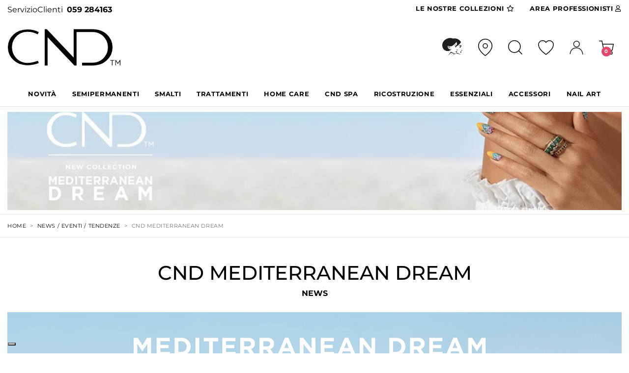

--- FILE ---
content_type: text/html; Charset=utf-8
request_url: https://www.cndworld.it/news/cnd-mediterranean-dream
body_size: 52240
content:

<!DOCTYPE html>
<html lang="it"><!-- InstanceBegin template="/Templates/modello.dwt" codeOutsideHTMLIsLocked="false" -->
<head>
	<meta charset="UTF-8">
    <meta http-equiv="Content-Type" content="text/html; charset=utf-8" />
	<meta name="viewport" content="width=device-width, initial-scale=1.0">
	
    <!-- InstanceBeginEditable name="doctitle" -->
    <title>CND MEDITERRANEAN DREAM</title>
    <meta name="description" content="Brand leader nel settore Nail e creatore di CND Shellac, l'unico ed inimitabile smalto semipermanente che non richiede mai la limatura. Distribuito da Ladybird house.">
    <meta name="keywords" content="cnd, cnd shellac, cnd smalto semipermanente, cnd vinylux, cnd creative play">
    <link rel="canonical" href="https://www.cndworld.it/news/cnd-mediterranean-dream"/>
    <!-- facebook -->
    <meta property="og:title" content="CND MEDITERRANEAN DREAM"/>
    <meta property="og:type" content="website"/>
    <meta property="og:url" content="https://www.cndworld.it/news/cnd-mediterranean-dream"/>
    <meta property="og:image" content="https://www.cndworld.it/images/thumb/600/news|logo|image-cf111a3e-30f6-44f2-aa4e-e9cb1d2642dc-1663754480.jpg"/>
    <meta property="og:site_name" content="CND™ Italia"/>
    <meta property="og:description" content="Brand leader nel settore Nail e creatore di CND Shellac, l'unico ed inimitabile smalto semipermanente che non richiede mai la limatura. Distribuito da Ladybird house."/>
    <!-- twitter -->
    <meta name="twitter:title" content="CND MEDITERRANEAN DREAM">
    <meta name="twitter:description" content="Brand leader nel settore Nail e creatore di CND Shellac, l'unico ed inimitabile smalto semipermanente che non richiede mai la limatura. Distribuito da Ladybird house.">
    <meta name="twitter:image" content="https://www.cndworld.it/images/thumb/600/news|logo|image-cf111a3e-30f6-44f2-aa4e-e9cb1d2642dc-1663754480.jpg">
    <meta name="twitter:creator" content="CND™ Italia" />
    <!-- InstanceEndEditable -->

	    
    <meta name="Language" content="it">
    
    <meta name="Robots" content="all">
    <meta name="revisit-after" content="15 days">
    
    <meta name="author" content="Ladybird house, modena">
    <meta name="web_author" content="flavio dore - e-project.it">
    
    <link rel="apple-touch-icon" sizes="180x180" href="/images/favicon/apple-touch-icon.png">
    <link rel="icon" type="image/png" sizes="32x32" href="/images/favicon/favicon-32x32.png">
    <link rel="icon" type="image/png" sizes="16x16" href="/images/favicon/favicon-16x16.png">
    <link rel="manifest" href="/images/favicon/site.webmanifest">
    <link rel="mask-icon" href="/images/favicon/safari-pinned-tab.svg" color="#000000">
    <meta name="msapplication-TileColor" content="#ffffff">
    <meta name="theme-color" content="#ffffff">    
	
    <link rel="stylesheet" href="/dist/app.css?v=0D4A79CA-6AE8-44CC-A27F-B860FAB53D2C">
	<link rel="stylesheet" href="/js/select2/css/select2.min.css">
    <link rel="stylesheet" href="/js/select2-bootstrap-5-theme/select2-bootstrap-5-theme.min.css">
    <link rel="stylesheet" href="/js/social/prettySocial.css">
    <link rel="stylesheet" href="/js/back-to-top/up.css" />
	<link rel="stylesheet" href="/css/all.css?v=0D4A79CA-6AE8-44CC-A27F-B860FAB53D2C">
    
    <meta http-equiv="Cache-control" content="public">
    <meta http-equiv="pragma" content="no-cache" />
    
    <meta http-equiv="Content-Security-Policy" content="upgrade-insecure-requests">
    
    <link rel="preconnect" href="https://www.google.com">
	<link rel="preconnect" href="https://www.gstatic.com" crossorigin>
    
    <!-- InstanceBeginEditable name="head" -->
    
    <link href="/catalogo-prodotti/css?v=0D4A79CA-6AE8-44CC-A27F-B860FAB53D2C" rel="stylesheet">
    
    <!-- InstanceEndEditable -->
    
		
    <script type="text/javascript">
		var prod_id = "";
		var prod_name = "";
		var prod_brand = "Ladybird house: CND Italia";
		var prod_category = "";
		var prod_price = "";
		var prod_price_cart = "";
		var prod_position = '1';
	</script>
   
    <!-- Facebook Pixel Code -->
    <script>
    !function(f,b,e,v,n,t,s)
    {if(f.fbq)return;n=f.fbq=function(){n.callMethod?
    n.callMethod.apply(n,arguments):n.queue.push(arguments)};
    if(!f._fbq)f._fbq=n;n.push=n;n.loaded=!0;n.version='2.0';
    n.queue=[];t=b.createElement(e);t.async=!0;
    t.src=v;s=b.getElementsByTagName(e)[0];
    s.parentNode.insertBefore(t,s)}(window, document,'script',
    'https://connect.facebook.net/en_US/fbevents.js');
	
    fbq('init', '997902227648196');
	
    fbq('track', 'PageView');
    </script>
    <noscript><img height="1" width="1" style="display:none"
    src="https://www.facebook.com/tr?id=997902227648196&ev=PageView&noscript=1"
    /></noscript>
    <!-- End Facebook Pixel Code -->
    <meta name="facebook-domain-verification" content="2gfiriw7u91gebw1oofftk5ymghfcb" />
    
    <!-- Global site tag (gtag.js) - Google Analytics GA4 -->
	<script async src="https://www.googletagmanager.com/gtag/js?id=G-CVYJGPBM0G"></script>
    <script>
      window.dataLayer = window.dataLayer || [];
      function gtag(){dataLayer.push(arguments);}
      gtag('js', new Date());
	  
      gtag('config', 'G-CVYJGPBM0G', { 'anonymize_ip': true });
	  
    </script>

	<script>
         if(window.location.href.indexOf("store-locator") > -1) {
             var durationGoal = function(){
               gtag('send','event','landingCND','duration', {'nonInteraction': 1});
             };
             setTimeout(durationGoal, 15000);
         }
    </script>
    
    <!-- Hotjar Tracking Code for https://www.cndworld.it/ -->
	<script>
        (function(h,o,t,j,a,r){
            h.hj=h.hj||function(){(h.hj.q=h.hj.q||[]).push(arguments)};
            h._hjSettings={hjid:3493717,hjsv:6};
            a=o.getElementsByTagName('head')[0];
            r=o.createElement('script');r.async=1;
            r.src=t+h._hjSettings.hjid+j+h._hjSettings.hjsv;
            a.appendChild(r);
        })(window,document,'https://static.hotjar.com/c/hotjar-','.js?sv=');
    </script>
    
    
	<!-- Google Tag Manager -->
	<script>(function(w,d,s,l,i){w[l]=w[l]||[];w[l].push({'gtm.start':
	new Date().getTime(),event:'gtm.js'});var f=d.getElementsByTagName(s)[0],
	j=d.createElement(s),dl=l!='dataLayer'?'&l='+l:'';j.async=true;j.src=
	'https://www.googletagmanager.com/gtm.js?id='+i+dl;f.parentNode.insertBefore(j,f);
	})(window,document,'script','dataLayer','GTM-KXVR2TH');</script>
	<!-- End Google Tag Manager -->
    
    <!-- Google tag (gtag.js) --> 
	<script async src="https://www.googletagmanager.com/gtag/js?id=AW-707719336"></script> 
	<script> window.dataLayer = window.dataLayer || []; function gtag(){dataLayer.push(arguments);} gtag('js', new Date()); gtag('config', 'AW-707719336'); </script>
	
    <script>
	!function (w, d, t) {
	  w.TiktokAnalyticsObject=t;var ttq=w[t]=w[t]||[];ttq.methods=["page","track","identify","instances","debug","on","off","once","ready","alias","group","enableCookie","disableCookie"],ttq.setAndDefer=function(t,e){t[e]=function(){t.push([e].concat(Array.prototype.slice.call(arguments,0)))}};for(var i=0;i<ttq.methods.length;i++)ttq.setAndDefer(ttq,ttq.methods[i]);ttq.instance=function(t){for(var e=ttq._i[t]||[],n=0;n<ttq.methods.length;n++)ttq.setAndDefer(e,ttq.methods[n]);return e},ttq.load=function(e,n){var i="https://analytics.tiktok.com/i18n/pixel/events.js";ttq._i=ttq._i||{},ttq._i[e]=[],ttq._i[e]._u=i,ttq._t=ttq._t||{},ttq._t[e]=+new Date,ttq._o=ttq._o||{},ttq._o[e]=n||{};var o=document.createElement("script");o.type="text/javascript",o.async=!0,o.src=i+"?sdkid="+e+"&lib="+t;var a=document.getElementsByTagName("script")[0];a.parentNode.insertBefore(o,a)};
	  ttq.load('CKJ569JC77UA008MVDEG');
	  ttq.page();
	}(window, document, 'ttq');
	</script>
	
	
    
</head>

<body>
    
    <!-- InstanceBeginEditable name="header" -->
    <!-- InstanceEndEditable -->

	
    <!-- Google Tag Manager (noscript) -->
	<noscript><iframe src="https://www.googletagmanager.com/ns.html?id=GTM-KXVR2TH"
	height="0" width="0" style="display:none;visibility:hidden"></iframe></noscript>
	<!-- End Google Tag Manager (noscript) -->  
    
      
	<div id="canvas-wrap" onclick="closeOffcanvas()"></div>

    <div id="offcanvas-right" class="offcanvas offcanvas-right">
        
        <div class="offcanvas-content border-left">
                
                <div id="mobile-cart">
                    
                    <div id="basket_wrap">
                
                        <div class="row header mx-0">
                            <div class="col-9">
                                <a href="/mycart/" class="canvas-title ml-2" title="il mio carrello">
                                    Il Mio Carrello
                                </a>
                            </div>
                            <div class="col-3 text-right pr-5">
                                <a href="#" class="canvas-close cart-close" title="continua gli acquisti">✕</a>
                            </div>
                        </div>
                        
                        <div id="basket_table" class="cart__list row [ mx-0 py-3 mb-3 ]">
                            <div id="cart-list-mobile" class="cart-list col-12" data-section="mobile"></div>
                        </div>
                        
                        <div class="row cart-totals pricing-table [ mx-0 pt-2 mb-3 ]">
                            
                            <div class="col-12 pt-3 border-top">
                                
                                <div class="row [ align-items-center ] pr-3">
                                    <div class="col-6">
                                        <p class="cart__label">SubTotale </p>
                                    </div>
                                    <div class="col-6 text-end">
                                        <p class="cart__price amount"><strong><span class="total-goods cart-amount input-amount">0.00</span> &euro;</strong></p>
                                    </div>
                                </div>
                                <div class="row">
                                    <div class="col-12 text-center">
                                        <span class="prices">i prezzi si intendono iva inclusa</span>
                                    </div>
                                </div>
                        
                                <div class="row cart-buttons mt-2 mb-3">
                                    <div class="col-12 pr-3 text-center">
                                        <button type="button" data-cart="/mycart/" class="btn btn-primary active basket-button [ text-uppercase letter-spacing text-dim-note d-inline-block ] w-100" >
                                        	
                                        		Procedi con l'acquisto
                                            
                                        </button>
                                    </div>
                                </div>
                        
                                <div class="row mt-2">
                                    <div class="col-12 pr-3 mb-2 text-center">
                                        <button type="button" data-cart="/catalogo-prodotti/" class="btn btn-dark basket-button [ text-uppercase letter-spacing text-dim-note d-inline-block ] w-100">Continua i tuoi Acquisti</button>
                                    </div>
                                </div>
                            
                            </div>
                            
                        </div>
    
                    </div>
                </div>
            
         </div>
    </div>
        
    <form id="frm_search_main" name="frm_search_main" method="post" 
    	action="/cerca" 
        data-source="/cerca/quick-source">
    	<input type="hidden" name="search_reset" value="" />
    	<input type="hidden" name="search_text" />
        <input type="hidden" name="search_into" />
        <input type="hidden" name="page" value="1" />
    </form>

	                   
    
    <!-- SEARCH OVERLAY START -->
    <div class="search-overlay">
        <div class="container [ h-100 ] [ d-flex align-items-center ] [ position-relative ]">
            <form id="form-search-template" class="search-form" method="post" onSubmit="return false;">
                <h2>Cerca ...</h2>
                <div class="row mx-0 bg-dark p-3">
                    <div class="col-12 col-lg-3 p-1">
                        <select name="search_into" class="form-control search_into" data-form="frm-search-template">
                            <option value="products"  selected='selected'>fra i prodotti</option>
                            <option value="site" >nel sito</option>
                        </select>
                    </div>
                    <div class="col-12 col-lg-7 p-1">
                        <select name="search_text" data-form="form-search-template" class="form-control search_text" placeholder="cerca ...">
                            
                        </select>
					</div>
                    <div class="col-12 col-lg-2 p-1"> 
                    	
                    	<button type="button" class="btn btn-primary btn-search-reset" title="resetta ricerca" style="height:38px; width:25px; padding: 5px;" disabled><i class="fas fa-times"></i></button>
                    </div>
                </div>
            </form>
            <a href="#" class="search-close">&#10005;</a>
        </div>
    </div>
    <!-- SEARCH OVERLAY END -->
    


	<!-- #region topbar -->
	<div class="topbar [  ] [d-none d-lg-block]">
		<div class="container">
			<div class="row">
				<div class="col-6">
					<p class="mb-0 mt-2"><span class="d-none d-lg-inline-block">Servizio </span>Clienti <strong class="ms-1">059 284163</strong></p>
				</div>
				<div class="col-6 pe-0">
					<ul class="navbar-nav [ flex-row align-items-center justify-content-end ]">
                    
                    	

						<li class="nav-item dropdown">
							<a class="nav-link dropdown-toggle" href="#" id="collezioni" role="button" data-bs-toggle="dropdown">
								<span class="d-none d-lg-inline-block">Le Nostre</span> Collezioni <i class="far fa-star"></i> 
							</a>
                            <ul class="dropdown-menu dropdown-menu-end" aria-labelledby="collezioni">
                            	
                                <li><a class="dropdown-item" href="/collezioni/cnd-vivid-collection" title="CND™ SHELLAC™ VIVID COLLECTION">CND™ SHELLAC™ VIVID COLLECTION</a></li>
                                
                                <li><a class="dropdown-item" href="/collezioni/wedding-day-smalti-unghie-matrimonio" title="WEDDING  COLLECTION 2025">WEDDING  COLLECTION 2025</a></li>
                                
                                <li><a class="dropdown-item" href="/collezioni/woman-in-red-valentine-collection" title="WOMAN IN RED COLLECTION">WOMAN IN RED COLLECTION</a></li>
                                
                              </ul>
						</li>
                        
                        
                        
                        <li class="nav-item dropdown">
                          <a class="nav-link dropdown-toggle" href="#" id="professionisti" role="button" data-bs-toggle="dropdown">
                            Area Pro<span class="d-none d-lg-inline-block">fessionisti</span> <i class="far fa-user"></i> 
                          </a>
                          <ul class="dropdown-menu dropdown-menu-end" aria-labelledby="formazione">
                            <li><a class="dropdown-item" href="/distributori/" title="trova un distributore">Trova un Distributore</a></li>
                            <li><a class="dropdown-item" href="http://academy.ladybirdhouse.it/" target="_blank" title="academy ladybird house">Ladybird Academy</a></li>
                            <!--li><a class="dropdown-item" href="/diventa-un-salone-scs/" title="diventa un salone scs">Diventa un Salone SCS</a></li-->
                          </ul>
                        </li>                        
					</ul>
				</div>
			</div>
		</div>
	</div>
	<!-- #endregion -->

	<!-- #region icobar -->
	<div class="icobar [ pt-0 pt-lg-4 pb-lg-4 ]">
		<div class="container">
			<div class="row [ align-items-center ]">
				<div class="col-lg-4 [ d-none d-lg-block ]">
					<a href="/" title="home page" class="header-logo-content">
						<img class="header-logo img-fluid" src="/images/logo/logo.svg" alt="home page" width="230" height="75">
					</a>
				</div>
				<div class="col-lg-8">
					<ul
						class="navbar-nav [ flex-row align-items-center justify-content-lg-end justify-content-between ]">
						<li class="nav-item">
							<a class="nav-link" href="https://www.ladybirdhouse.it" target="_blank" title="visita il sito di ladybirdhouse">
								<img src="/images/icons/ico-ladybird.svg" alt="ladybirdhouse" width="41" height="39">
							</a>
						</li>
						<li class="nav-item">
							<a class="nav-link" href="/store-locator/" title="store locator">
								<img src="/images/icons/ico-pin.svg" alt="Saloni" width="29" height="39">
							</a>
						</li>
						<li class="nav-item">
							<a class="nav-link search" href="#" title="cerca nel sito e fra i prodotti">
								<img src="/images/icons/ico-search.svg" alt="cerca" width="29" height="29">
							</a>
						</li>
						<li class="nav-item">
                        	
                                <a class="nav-link modal-login" href="#" data-section="generic" title="wishlist">
                                    <img src="/images/icons/ico-heart.svg" alt="wishlist" width="32" height="30">
                                </a>
                           
						</li>
						<li class="nav-item">
                        	
                                <a class="nav-link modal-login" href="#" data-section="generic" title="myarea">
                                    <img src="/images/icons/ico-user.svg" alt="myarea" width="28" height="28">
                                </a>
                            
						</li>
                        
						<li class="nav-item">
							<a class="navbar__icon [ nav-link ] nav-expander" data-side="right" href="#" title="il mio carrello">
								<img src="/images/icons/ico-cart.svg" alt="mycart" id="shopping-cart-badge" width="30" height="30">
								<span class="cart-count input-number nav-link-badge">0</span>
							</a>
						</li>
                        
					</ul>
				</div>
			</div>
		</div>
	</div>
	<!-- #endregion -->

	<!-- #region navbar -->
	<nav class="navbar navbar-expand-lg [ pt-lg-3 ]">
		<div class="container">
			<div class="navbar-brand [ d-lg-none ]">
				<a href="/" title="home page" class="header-logo-content">
					<img id="header-logo" src="/images/logo/logo.svg" alt="home page" class="img-fluid" width="230" height="50">
				</a>
			</div>
			<button class="navbar-toggler" type="button" data-bs-toggle="collapse" data-bs-target="#navbarMain" title="naviga il menù">
				<span class="hamburger hamburger--spring">
					<span class="hamburger-box">
						<span class="hamburger-inner"></span>
					</span>
				</span>
			</button>
			<div class="collapse navbar-collapse" id="navbarMain">
				<ul class="navbar-nav [ w-100 ] [ justify-content-start justify-content-xl-center justify-content-lg-center align-items-center flex-wrap ]">
                	
                    
									
									   <li class="nav-item">
											<a class="nav-link nav-link--megamenu" href="/catalogo-novita/">Novità</a>
											<div class="megamenu">
												<div class="container">
													<div class="row">
													
													  <div class="col-12 col-xl-4 col-lg-6">
																		
																		<a href="/catalogo-novita/smalto-semipermanente" class="megamenu__macro_title">
																		  SEMIPERMANENTI
																		</a>
																	  
																 <div class="megamenu__macro_container mt-2 mb-3 ps-4">
																					
																				<a href="/catalogo-novita/smalto-semipermanente/cnd-shellac" class="megamenu__title">
																					CND™ SHELLAC™
																				</a>
																		  
																	   
																					
																				 <a href="/catalogo-novita/smalto-semipermanente/cnd-shellac/colore-best-sellers" class="megamenu__item">
																					Colore Best Sellers
																				</a>
																	  
																			
																					
																				 <a href="/catalogo-novita/smalto-semipermanente/cnd-shellac/base-coat-topcoat" class="megamenu__item">
																					Base Coat & Topcoat
																				</a>
																	  
																			</div>
																		
																		<a href="/catalogo-novita/smalto-tradizionale" class="megamenu__macro_title">
																		  SMALTI
																		</a>
																	  
																 <div class="megamenu__macro_container mt-2 mb-3 ps-4">
																					
																				<a href="/catalogo-novita/smalto-tradizionale/cnd-vinylux-long-wear-polish" class="megamenu__title">
																					CND™ VINYLUX™ LONG WEAR POLISH
																				</a>
																		  
																	   
																					
																				 <a href="/catalogo-novita/smalto-tradizionale/cnd-vinylux-long-wear-polish/colore-best-sellers" class="megamenu__item">
																					Colore Best Sellers
																				</a>
																	  
																			</div>
																		
																		<a href="/catalogo-novita/trattamenti-per-unghie" class="megamenu__macro_title">
																		  TRATTAMENTI
																		</a>
																	  
																 <div class="megamenu__macro_container mt-2 mb-3 ps-4">
																					
																				<a href="/catalogo-novita/trattamenti-per-unghie/nail-care-essentials" class="megamenu__title">
																					NAIL CARE ESSENTIALS
																				</a>
																		  
																	   
																					
																				 <a href="/catalogo-novita/trattamenti-per-unghie/nail-care-essentials/solaroil" class="megamenu__item">
																					Solaroil™
																				</a>
																	  
																			
																					
																				 <a href="/catalogo-novita/trattamenti-per-unghie/nail-care-essentials/strengthener-rxx-fortifiant" class="megamenu__item">
																					STRENGTHENER RXX FORTIFIANT
																				</a>
																	  
																			</div></div><div class="col-12 col-xl-4 col-lg-6">
																		
																		<a href="/catalogo-novita/home-care" class="megamenu__macro_title">
																		  HOME CARE
																		</a>
																	  
																 <div class="megamenu__macro_container mt-2 mb-3 ps-4">
																					
																				<a href="/catalogo-novita/home-care/kit-regalo" class="megamenu__title">
																					KIT REGALO
																				</a>
																		  
																	   
																					
																				 <a href="/catalogo-novita/home-care/kit-regalo/hand-nail-care" class="megamenu__item">
																					HAND & NAIL CARE
																				</a>
																	  
																			</div>
																		
																		<a href="/catalogo-novita/cnd-spa" class="megamenu__macro_title">
																		  CND SPA
																		</a>
																	  
																 <div class="megamenu__macro_container mt-2 mb-3 ps-4">
																					
																				<a href="/catalogo-novita/cnd-spa/pro-skincare" class="megamenu__title">
																					PRO SKINCARE
																				</a>
																		  
																	   
																					
																				 <a href="/catalogo-novita/cnd-spa/pro-skincare/spa-pedicure" class="megamenu__item">
																					SPA Pedicure
																				</a>
																	  
																			
																					
																				 <a href="/catalogo-novita/cnd-spa/pro-skincare/spa-manicure" class="megamenu__item">
																					SPA Manicure
																				</a>
																	  
																			</div>
																		
																		<a href="/catalogo-novita/ricostruzione-unghie" class="megamenu__macro_title">
																		  RICOSTRUZIONE
																		</a>
																	  
																 <div class="megamenu__macro_container mt-2 mb-3 ps-4">
																					
																				<a href="/catalogo-novita/ricostruzione-unghie/gel" class="megamenu__title">
																					GEL
																				</a>
																		  
																	   
																					
																				 <a href="/catalogo-novita/ricostruzione-unghie/gel/plexigel" class="megamenu__item">
																					PLEXIGEL™
																				</a>
																	  
																			</div></div><div class="col-12 col-xl-4 col-lg-6"><div class="megamenu__macro_container mt-2 mb-3 ps-4"><div class="megamenu__cat_container mb-3">
																					
																				<a href="/catalogo-novita/ricostruzione-unghie/liquid-powder" class="megamenu__title">
																					LIQUID & POWDER
																				</a>
																		  
																	   
																					
																				 <a href="/catalogo-novita/ricostruzione-unghie/liquid-powder/liquid" class="megamenu__item">
																					LIQUID
																				</a>
																	  
																			</div></div>
																		
																		<a href="/catalogo-novita/essenziali" class="megamenu__macro_title">
																		  ESSENZIALI
																		</a>
																	  
																 <div class="megamenu__macro_container mt-2 mb-3 ps-4">
																					
																				<a href="/catalogo-novita/essenziali/filiera" class="megamenu__title">
																					FILIERA
																				</a>
																		  
																	   
																					
																				 <a href="/catalogo-novita/essenziali/filiera/prep-rimozione" class="megamenu__item">
																					PREP & RIMOZIONE
																				</a>
																	  
																			</div>
																		
																		<a href="/catalogo-novita/nail-art" class="megamenu__macro_title">
																		  NAIL ART
																		</a>
																	  
																 <div class="megamenu__macro_container mt-2 mb-3 ps-4">
																					
																				<a href="/catalogo-novita/nail-art/pigmenti" class="megamenu__title">
																					PIGMENTI
																				</a>
																		  
																	   
																					
																				 <a href="/catalogo-novita/nail-art/pigmenti/chrome-effect" class="megamenu__item">
																					CHROME EFFECT
																				</a>
																	  
																			</div></div>
													   
													</div>
												</div>
											</div>
									   </li>
								   
								
								
								   <li class="nav-item">
										<a class="nav-link nav-link--megamenu" href="/catalogo-prodotti/smalto-semipermanente">SEMIPERMANENTI</a>
										<div class="megamenu">
											<div class="container">
												<div class="row">
												 
													<div class="col-12 col-xl-4 col-lg-6">
                                                         
                                                             <a href="/catalogo-prodotti/smalto-semipermanente/cnd-shellac" class="megamenu__title">
                                                                CND™ SHELLAC™
                                                             </a>
																	
													   <div class="megamenu__cat_container mb-3">
																	
																	<a href="/catalogo-prodotti/smalto-semipermanente/cnd-shellac/colore-best-sellers" class="megamenu__item">
																		Colore Best Sellers
																	</a>
														  
																</div></div><div class="col-12 col-xl-4 col-lg-6"><div class="megamenu__cat_container mb-3">
																	
																	<a href="/catalogo-prodotti/smalto-semipermanente/cnd-shellac/base-coat-topcoat" class="megamenu__item">
																		Base Coat & Topcoat
																	</a>
														  
																</div></div>  
																					  
												</div>
											</div>
										</div>
									</li>
									
								
								
								   <li class="nav-item">
										<a class="nav-link nav-link--megamenu" href="/catalogo-prodotti/smalto-tradizionale">SMALTI</a>
										<div class="megamenu">
											<div class="container">
												<div class="row">
												 
													<div class="col-12 col-xl-4 col-lg-6">
                                                         
                                                             <a href="/catalogo-prodotti/smalto-tradizionale/cnd-vinylux-long-wear-polish" class="megamenu__title">
                                                                CND™ VINYLUX™ LONG WEAR POLISH
                                                             </a>
																	
													   <div class="megamenu__cat_container mb-3">
																	
																	<a href="/catalogo-prodotti/smalto-tradizionale/cnd-vinylux-long-wear-polish/colore-best-sellers" class="megamenu__item">
																		Colore Best Sellers
																	</a>
														  
																
																	
																	<a href="/catalogo-prodotti/smalto-tradizionale/cnd-vinylux-long-wear-polish/gleam-glow" class="megamenu__item">
																		GLEAM&GLOW
																	</a>
														  
																</div></div><div class="col-12 col-xl-4 col-lg-6"><div class="megamenu__cat_container mb-3">
																	
																	<a href="/catalogo-prodotti/smalto-tradizionale/cnd-vinylux-long-wear-polish/weekly-topcoat" class="megamenu__item">
																		Weekly Topcoat
																	</a>
														  
																</div>
                                                         
                                                             <a href="/catalogo-prodotti/smalto-tradizionale/cndcreative-play-lacquer" class="megamenu__title">
                                                                CND™CREATIVE PLAY™ LACQUER
                                                             </a>
																	
													   <div class="megamenu__cat_container mb-3">
																	
																	<a href="/catalogo-prodotti/smalto-tradizionale/cndcreative-play-lacquer/colore-best-sellers" class="megamenu__item">
																		Colore Best Sellers
																	</a>
														  
																</div></div>  
																					  
												</div>
											</div>
										</div>
									</li>
									
								
								
								   <li class="nav-item">
										<a class="nav-link nav-link--megamenu" href="/catalogo-prodotti/trattamenti-per-unghie">TRATTAMENTI</a>
										<div class="megamenu">
											<div class="container">
												<div class="row">
												 
													<div class="col-12 col-xl-4 col-lg-6">
                                                         
                                                             <a href="/catalogo-prodotti/trattamenti-per-unghie/nail-care-essentials" class="megamenu__title">
                                                                NAIL CARE ESSENTIALS
                                                             </a>
																	
													   <div class="megamenu__cat_container mb-3">
																	
																	<a href="/catalogo-prodotti/trattamenti-per-unghie/nail-care-essentials/solaroil" class="megamenu__item">
																		Solaroil™
																	</a>
														  
																
																	
																	<a href="/catalogo-prodotti/trattamenti-per-unghie/nail-care-essentials/rescue-rxx" class="megamenu__item">
																		Rescue RXX ™
																	</a>
														  
																
																	
																	<a href="/catalogo-prodotti/trattamenti-per-unghie/nail-care-essentials/strengthener-rxx-fortifiant" class="megamenu__item">
																		STRENGTHENER RXX FORTIFIANT
																	</a>
														  
																</div></div><div class="col-12 col-xl-4 col-lg-6"><div class="megamenu__cat_container mb-3">
																	
																	<a href="/catalogo-prodotti/trattamenti-per-unghie/nail-care-essentials/cuticle-eraser" class="megamenu__item">
																		Cuticle Eraser™
																	</a>
														  
																</div>
                                                         
                                                             <a href="/catalogo-prodotti/trattamenti-per-unghie/basecoat-topcoat" class="megamenu__title">
                                                                BASECOAT&TOPCOAT
                                                             </a>
																	
													   <div class="megamenu__cat_container mb-3">
																	
																	<a href="/catalogo-prodotti/trattamenti-per-unghie/basecoat-topcoat/stickey" class="megamenu__item">
																		Stickey
																	</a>
														  
																
																	
																	<a href="/catalogo-prodotti/trattamenti-per-unghie/basecoat-topcoat/super-shiney" class="megamenu__item">
																		Super Shiney
																	</a>
														  
																</div></div>  
																					  
												</div>
											</div>
										</div>
									</li>
									
								
								
								   <li class="nav-item">
										<a class="nav-link nav-link--megamenu" href="/catalogo-prodotti/home-care">HOME CARE</a>
										<div class="megamenu">
											<div class="container">
												<div class="row">
												 
													<div class="col-12 col-xl-4 col-lg-6">
                                                         
                                                             <a href="/catalogo-prodotti/home-care/kit-regalo" class="megamenu__title">
                                                                KIT REGALO
                                                             </a>
																	
													   <div class="megamenu__cat_container mb-3">
																	
																	<a href="/catalogo-prodotti/home-care/kit-regalo/hand-nail-care" class="megamenu__item">
																		HAND & NAIL CARE
																	</a>
														  
																</div></div><div class="col-12 col-xl-4 col-lg-6">
                                                         
                                                             <a href="/catalogo-prodotti/home-care/kit-sos" class="megamenu__title">
                                                                KIT SOS
                                                             </a>
																	
													   <div class="megamenu__cat_container mb-3">
																	
																	<a href="/catalogo-prodotti/home-care/kit-sos/rimozione" class="megamenu__item">
																		RIMOZIONE
																	</a>
														  
																</div></div>  
																					  
												</div>
											</div>
										</div>
									</li>
									
								
								
								   <li class="nav-item">
										<a class="nav-link nav-link--megamenu" href="/catalogo-prodotti/cnd-spa">CND SPA</a>
										<div class="megamenu">
											<div class="container">
												<div class="row">
												 
													<div class="col-12 col-xl-4 col-lg-6">
                                                         
                                                             <a href="/catalogo-prodotti/cnd-spa/pro-skincare" class="megamenu__title">
                                                                PRO SKINCARE
                                                             </a>
																	
													   <div class="megamenu__cat_container mb-3">
																	
																	<a href="/catalogo-prodotti/cnd-spa/pro-skincare/spa-pedicure" class="megamenu__item">
																		SPA Pedicure
																	</a>
														  
																
																	
																	<a href="/catalogo-prodotti/cnd-spa/pro-skincare/spa-manicure" class="megamenu__item">
																		SPA Manicure
																	</a>
														  
																</div>
                                                         
                                                             <a href="/catalogo-prodotti/cnd-spa/scentsations" class="megamenu__title">
                                                                SCENTSATIONS
                                                             </a>
																	
													   <div class="megamenu__cat_container mb-3">
																	
																	<a href="/catalogo-prodotti/cnd-spa/scentsations/hand-body-lotions" class="megamenu__item">
																		Hand & Body Lotions
																	</a>
														  
																</div></div><div class="col-12 col-xl-4 col-lg-6">
                                                         
                                                             <a href="/catalogo-prodotti/cnd-spa/spamanicure-spapedicure" class="megamenu__title">
                                                                SPAMANICURE & SPAPEDICURE
                                                             </a>
																	
													   <div class="megamenu__cat_container mb-3">
																	
																	<a href="/catalogo-prodotti/cnd-spa/spamanicure-spapedicure/sugar-vanilla" class="megamenu__item">
																		Sugar Vanilla
																	</a>
														  
																
																	
																	<a href="/catalogo-prodotti/cnd-spa/spamanicure-spapedicure/bright-citron" class="megamenu__item">
																		Bright Citron
																	</a>
														  
																
																	
																	<a href="/catalogo-prodotti/cnd-spa/spamanicure-spapedicure/gardenia-woods" class="megamenu__item">
																		Gardenia Woods
																	</a>
														  
																
																	
																	<a href="/catalogo-prodotti/cnd-spa/spamanicure-spapedicure/almond" class="megamenu__item">
																		Almond
																	</a>
														  
																</div></div><div class="col-12 col-xl-4 col-lg-6"><div class="megamenu__cat_container mb-3">
																	
																	<a href="/catalogo-prodotti/cnd-spa/spamanicure-spapedicure/citrus" class="megamenu__item">
																		Citrus
																	</a>
														  
																
																	
																	<a href="/catalogo-prodotti/cnd-spa/spamanicure-spapedicure/marine" class="megamenu__item">
																		Marine
																	</a>
														  
																</div></div>  
																					  
												</div>
											</div>
										</div>
									</li>
									
								
								
								   <li class="nav-item">
										<a class="nav-link nav-link--megamenu" href="/catalogo-prodotti/ricostruzione-unghie">RICOSTRUZIONE</a>
										<div class="megamenu">
											<div class="container">
												<div class="row">
												 
													<div class="col-12 col-xl-4 col-lg-6">
                                                         
                                                             <a href="/catalogo-prodotti/ricostruzione-unghie/gel" class="megamenu__title">
                                                                GEL
                                                             </a>
																	
													   <div class="megamenu__cat_container mb-3">
																	
																	<a href="/catalogo-prodotti/ricostruzione-unghie/gel/plexigel" class="megamenu__item">
																		PLEXIGEL™
																	</a>
														  
																
																	
																	<a href="/catalogo-prodotti/ricostruzione-unghie/gel/brisa-gel" class="megamenu__item">
																		BRISA GEL
																	</a>
														  
																
																	
																	<a href="/catalogo-prodotti/ricostruzione-unghie/gel/brisa-light" class="megamenu__item">
																		BRISA LIGHT
																	</a>
														  
																</div>
                                                         
                                                             <a href="/catalogo-prodotti/ricostruzione-unghie/tips-forms" class="megamenu__title">
                                                                TIPS & FORMS
                                                             </a>
																	
													   <div class="megamenu__cat_container mb-3">
																	
																	<a href="/catalogo-prodotti/ricostruzione-unghie/tips-forms/nail-forms" class="megamenu__item">
																		NAIL FORMS
																	</a>
														  
																
																	
																	<a href="/catalogo-prodotti/ricostruzione-unghie/tips-forms/clear-tips" class="megamenu__item">
																		CLEAR TIPS
																	</a>
														  
																</div></div><div class="col-12 col-xl-4 col-lg-6"><div class="megamenu__cat_container mb-3">
																	
																	<a href="/catalogo-prodotti/ricostruzione-unghie/tips-forms/dual-system-forms" class="megamenu__item">
																		DUAL SYSTEM FORMS
																	</a>
														  
																
																	
																	<a href="/catalogo-prodotti/ricostruzione-unghie/tips-forms/formation-natural" class="megamenu__item">
																		FORMATION NATURAL
																	</a>
														  
																
																	
																	<a href="/catalogo-prodotti/ricostruzione-unghie/tips-forms/natural-tips" class="megamenu__item">
																		NATURAL TIPS
																	</a>
														  
																</div>
                                                         
                                                             <a href="/catalogo-prodotti/ricostruzione-unghie/liquid-powder" class="megamenu__title">
                                                                LIQUID & POWDER
                                                             </a>
																	
													   <div class="megamenu__cat_container mb-3">
																	
																	<a href="/catalogo-prodotti/ricostruzione-unghie/liquid-powder/powders" class="megamenu__item">
																		POWDERS
																	</a>
														  
																
																	
																	<a href="/catalogo-prodotti/ricostruzione-unghie/liquid-powder/liquid" class="megamenu__item">
																		LIQUID
																	</a>
														  
																</div></div><div class="col-12 col-xl-4 col-lg-6">
                                                         
                                                             <a href="/catalogo-prodotti/ricostruzione-unghie/lampade" class="megamenu__title">
                                                                LAMPADE
                                                             </a>
																	
													   <div class="megamenu__cat_container mb-3">
																	
																	<a href="/catalogo-prodotti/ricostruzione-unghie/lampade/lampade-led-e-uv" class="megamenu__item">
																		LAMPADE LED e UV
																	</a>
														  
																
																	
																	<a href="/catalogo-prodotti/ricostruzione-unghie/lampade/lampade-uv" class="megamenu__item">
																		LAMPADE UV
																	</a>
														  
																</div></div>  
																					  
												</div>
											</div>
										</div>
									</li>
									
								
								
								   <li class="nav-item">
										<a class="nav-link nav-link--megamenu" href="/catalogo-prodotti/essenziali">ESSENZIALI</a>
										<div class="megamenu">
											<div class="container">
												<div class="row">
												 
													<div class="col-12 col-xl-4 col-lg-6">
                                                         
                                                             <a href="/catalogo-prodotti/essenziali/filiera" class="megamenu__title">
                                                                FILIERA
                                                             </a>
																	
													   <div class="megamenu__cat_container mb-3">
																	
																	<a href="/catalogo-prodotti/essenziali/filiera/prep-rimozione" class="megamenu__item">
																		PREP & RIMOZIONE
																	</a>
														  
																</div></div><div class="col-12 col-xl-4 col-lg-6">
                                                         
                                                             <a href="/catalogo-prodotti/essenziali/fresa-professionale" class="megamenu__title">
                                                                FRESA PROFESSIONALE
                                                             </a>
																	
													   <div class="megamenu__cat_container mb-3">
																	
																	<a href="/catalogo-prodotti/essenziali/fresa-professionale/punte-per-fresa" class="megamenu__item">
																		PUNTE PER FRESA
																	</a>
														  
																
																	
																	<a href="/catalogo-prodotti/essenziali/fresa-professionale/fresa" class="megamenu__item">
																		FRESA
																	</a>
														  
																</div></div>  
																					  
												</div>
											</div>
										</div>
									</li>
									
								
								
								   <li class="nav-item">
										<a class="nav-link nav-link--megamenu" href="/catalogo-prodotti/accessori">ACCESSORI</a>
										<div class="megamenu">
											<div class="container">
												<div class="row">
												 
													<div class="col-12 col-xl-4 col-lg-6">
                                                         
                                                             <a href="/catalogo-prodotti/accessori/pennelli" class="megamenu__title">
                                                                PENNELLI
                                                             </a>
																	
													   <div class="megamenu__cat_container mb-3">
																	
																	<a href="/catalogo-prodotti/accessori/pennelli/pennelli-gel" class="megamenu__item">
																		PENNELLI GEL
																	</a>
														  
																
																	
																	<a href="/catalogo-prodotti/accessori/pennelli/pennelli-acrilico" class="megamenu__item">
																		PENNELLI ACRILICO
																	</a>
														  
																</div></div><div class="col-12 col-xl-4 col-lg-6">
                                                         
                                                             <a href="/catalogo-prodotti/accessori/strumenti" class="megamenu__title">
                                                                STRUMENTI
                                                             </a>
																	
													   <div class="megamenu__cat_container mb-3">
																	
																	<a href="/catalogo-prodotti/accessori/strumenti/manicure" class="megamenu__item">
																		MANICURE
																	</a>
														  
																
																	
																	<a href="/catalogo-prodotti/accessori/strumenti/scuola" class="megamenu__item">
																		SCUOLA
																	</a>
														  
																</div></div>  
																					  
												</div>
											</div>
										</div>
									</li>
									
								
								
								   <li class="nav-item">
										<a class="nav-link nav-link--megamenu" href="/catalogo-prodotti/nail-art">NAIL ART</a>
										<div class="megamenu">
											<div class="container">
												<div class="row">
												 
													<div class="col-12 col-xl-4 col-lg-6">
                                                         
                                                             <a href="/catalogo-prodotti/nail-art/pigmenti" class="megamenu__title">
                                                                PIGMENTI
                                                             </a>
																	
													   <div class="megamenu__cat_container mb-3">
																	
																	<a href="/catalogo-prodotti/nail-art/pigmenti/cnd-additives" class="megamenu__item">
																		CND™ ADDITIVES
																	</a>
														  
																
																	
																	<a href="/catalogo-prodotti/nail-art/pigmenti/chrome-effect" class="megamenu__item">
																		CHROME EFFECT
																	</a>
														  
																</div></div><div class="col-12 col-xl-4 col-lg-6">
                                                         
                                                             <a href="/catalogo-prodotti/nail-art/strass-pietre-e-perle" class="megamenu__title">
                                                                STRASS,PIETRE E PERLE
                                                             </a>
																	
													   <div class="megamenu__cat_container mb-3">
																	
																	<a href="/catalogo-prodotti/nail-art/strass-pietre-e-perle/cristalli" class="megamenu__item">
																		CRISTALLI
																	</a>
														  
																
																	
																	<a href="/catalogo-prodotti/nail-art/strass-pietre-e-perle/perle" class="megamenu__item">
																		PERLE
																	</a>
														  
																</div></div><div class="col-12 col-xl-4 col-lg-6">
                                                         
                                                             <a href="/catalogo-prodotti/nail-art/colori-acrilici" class="megamenu__title">
                                                                COLORI ACRILICI
                                                             </a>
																	
													   <div class="megamenu__cat_container mb-3">
																	
																	<a href="/catalogo-prodotti/nail-art/colori-acrilici/colori-ad-acqua" class="megamenu__item">
																		COLORI AD ACQUA
																	</a>
														  
																</div></div>  
																					  
												</div>
											</div>
										</div>
									</li>
									
								

					<li class="nav-item [ d-lg-none ]">
						<hr class="dropdown-divider">
					</li>
					<li class="nav-item [ d-lg-none ]">
						<p class="mb-0 py-3">Servizio clienti <strong class="ms-1">059 284163</strong></p>
					</li>
                    <li class="nav-item dropdown [ d-lg-none ]">
                      <a class="nav-link dropdown-toggle" href="#" id="saloni-mobile" role="button" data-bs-toggle="dropdown">
                        <span class="me-1"><img src="/images/icons/ico-pin.svg" alt="Saloni" width="19" height="23"></span> Rete Vendita
                      </a>
                      <ul class="dropdown-menu" aria-labelledby="saloni-mobile">
                        <li><a class="dropdown-item" href="/store-locator/" title="saloni cnd">Store Locator</a></li>
                        <li><a class="dropdown-item" href="/distributori/" title="trova un distributore">Trova un Distributore</a></li>
                        <!--li><a class="dropdown-item" href="/diventa-un-salone-scs/" title="diventa un salone scs">Diventa un Salone SCS</a></li>
                        <li><a class="dropdown-item" href="/distributori/" title="trova un distributore">Trova un Distributore</a></li-->
                      </ul>
                    </li>                        
                    <!--li class="nav-item [ d-lg-none ]">
                        <a class="nav-link" href="/distributori/" title="trova un distributore">
                            Rete Vendita
                        </a>
                    </li-->

                    <li class="nav-item dropdown [ d-lg-none ]">
                      <a class="nav-link dropdown-toggle" href="#" id="about-mobile" role="button" data-bs-toggle="dropdown">
                        About CND
                      </a>
                      <ul class="dropdown-menu" aria-labelledby="about-mobile">
                        <li><a class="dropdown-item" href="/chi-siamo" title="Chi Siamo">Chi Siamo</a></li>
                        <li><a class="dropdown-item" href="/filosofia" title="Filosofia CND">Filosofia</a></li>
                        <li><a class="dropdown-item" href="/mission" title="La nostra Mission">Mission</a></li>
                      </ul>
                    </li>   
                    <li class="nav-item [ d-lg-none ]">
                        <a class="nav-link" href="/news">
                            News
                        </a>
                    </li>
                    <li class="nav-item dropdown [ d-lg-none ]">
                      <a class="nav-link dropdown-toggle" href="#" id="press-mobile" role="button" data-bs-toggle="dropdown">
                        Press
                      </a>
                      <ul class="dropdown-menu" aria-labelledby="press-mobile">
                        <li><a class="dropdown-item" href="/rassegna-stampa-magazine/" title="rassegna stampa magazine">Magazine</a></li>
                        <li><a class="dropdown-item" href="/rassegna-stampa-web/" title="rassegna stampa web">Web</a></li>
                      </ul>
                    </li>                        
                    <li class="nav-item dropdown [ d-lg-none ]">
                      <a class="nav-link dropdown-toggle" href="#" id="community-mobile" role="button" data-bs-toggle="dropdown">
                        Community
                      </a>
                      <ul class="dropdown-menu" aria-labelledby="community-mobile">
                        <li><a class="dropdown-item" href="/faq/" title="faq">Faq</a></li>
                        <li><a class="dropdown-item" href="/download/" title="download">Download</a></li>
                        <li><a class="dropdown-item" href="/video/" title="video">Video</a></li>
                      </ul>
                    </li>                        
                    <li class="nav-item [ d-lg-none ]">
                        <a class="nav-link" href="/contattaci" title="contatti">
                            Contatti
                        </a>
                    </li>
                    <li class="nav-item dropdown [ d-lg-none ]">
                      <a class="nav-link dropdown-toggle" href="#" id="formazione-mobile" role="button" data-bs-toggle="dropdown">
                        Formazione
                      </a>
                      <ul class="dropdown-menu" aria-labelledby="formazione-mobile">
                        <li><a class="dropdown-item" href="http://academy.ladybirdhouse.it/" target="_blank" title="academy ladybird house">Ladybird Academy</a></li>
                      </ul>
                    </li>                        
				</ul>
			</div>
		</div>
	</nav>
	<!-- #endregion -->
    
    

    <!-- InstanceBeginEditable name="content" -->
        
		
        
            <header class="header container">
                <div class="loader"></div>
                <div class="main-carousel">
                
                    <div>
                        
                        <img src="/images/pix.gif" data-src="/images/thumb/1400/news|slider|desktop|image-dc6ed1cc-dfd7-4aef-bb97-b61f8e3d593b-1663753243.jpg" class="slider-item-image lazyload" 
                             data-path="" 
                             data-desktop="/images/thumb/1400/news|slider|desktop|image-dc6ed1cc-dfd7-4aef-bb97-b61f8e3d593b-1663753243.jpg" 
                             data-mobile="/images/thumb/600/news|slider|mobile|image-75296dc5-639e-4334-9ad6-863be0b2b345-1663753246.jpg" alt="MEDITERRANEAN DREAM NEWS" title="MEDITERRANEAN DREAM NEWS">
                        
                    </div>
                		
                </div>
            </header>

        
    
        <div class="border-bottom  border-top mt-2">
            <nav class="container">
                <ol class="breadcrumb">
                    <li class="breadcrumb-item"><a href="/">Home</a></li>
                    <li class="breadcrumb-item"><a href="/news?page=1">NEWS / EVENTI / TENDENZE</a></li>
                    <li class="breadcrumb-item active" aria-current="page">CND MEDITERRANEAN DREAM</li>
                </ol>
            </nav>
        </div>
    
        <div class="main-container">
        
        	<div class="container">
                <div class="row [ py-lg-5 ]">
                    <div class="col-12 [ pt-4 pt-lg-0 ]">
                        
                        <div class="text-center position-relative">
                            <h1>CND MEDITERRANEAN DREAM</h1>
                            <h2 class="fs-default text-uppercase fw-bold text-center">News</h2>
                        </div>
                        
                        <div class="row py-3">
                           
                           <div class="col-12">
                                
                               <p><img src="/images/pix.gif" data-src="/images/news|images|image-f81d5ce5-9fee-4f31-bf06-d69063da6c8f-1663753293.jpg" align="center" class="img-fluid lazyload" style="max-width:100%; height:auto; border:0; margin:0 auto; display:block; padding-top:5px; padding-bottom:5px;" alt="LINE UP MEDITERRANEAN DREAM" title="LINE UP MEDITERRANEAN DREAM" /></p>
<p>&nbsp;</p>
<p>La collezione CND&trade; Mediterranean Dream &egrave; ispirata ai colori e ai sapori del Mediterraneo e, in particolare, &egrave; <strong>un omaggio alla nostra colorata e unica Costiera Amalfitana.</strong></p>
<p>Parafrasando il co-fondatore di CND&trade;, Jan Arnold, si tratta di <strong>una tavolozza suggestiva</strong> capace di trasportarti in un'oasi costiera ricca di architettura e paesaggi naturali, <strong>traboccante di colori e profumi</strong>: acque turchesi incontaminate, delicate tessere di mosaico, ardente argilla, girasoli in fiore e limoni succosi, lavanda profumata e olive saporitissime&hellip;</p>
<p>Disponibile in <strong>CND Shellac&trade; Gel Polish </strong>e<strong> CND Vinylux&trade; Long Wear Polish</strong>, la collezione estiva <strong>CND&trade; Mediterranean Dream</strong> comprende le <strong>nuances</strong>:</p>
<p><strong>Limoncello</strong>: un giallo mescolato in parti uguali tra caldo, aspro e agrumato (Limited Edition);</p>
<p><strong>Linen Luxury:</strong> un avorio cremoso con tenui sfumature rosate, raffinate e rilassanti;</p>
<p><strong>Olive Grove:</strong> un verde olivastro tenue con una punta di giallo lussureggiante;</p>
<p><strong>Artisan Bazaar:</strong> un color lavanda fresco e brillante che profuma d&rsquo;estate;&nbsp;</p>
<p><strong>Boats &amp; Bikinis:</strong> un turchese che richiama i toni del mare profondo e incontaminato (Limited Edition);</p>
<p><strong>Terracotta Dreams:</strong> la nuance argilla con una sfumatura rossa, sorprendente nella sua semplicit&agrave;.</p>
<p>Ogni colore della collezione <strong>ammalia e conquista</strong>: ciascun tono, femminile e ricercato, incarna l'essenza di una vacanza indimenticabile e dona un&rsquo;allure lussuosa e solare alle unghie di mani e piedi.&nbsp;</p>
<p><strong>Indossa la tua nuance preferita e vivi un bellissimo sogno mediterraneo con #CNDMediterraneanDream&nbsp;</strong></p>
<p><img src="/images/pix.gif" data-src="/images/news|images|image-b7616de8-4281-4105-9fc9-c45d20e05ce0-1663753972.jpg" align="center" class="img-fluid lazyload" style="max-width:100%; height:auto; border:0; margin:0 auto; display:block; padding-top:5px; padding-bottom:5px;" alt="DOTS MEDITERRANEAN DREAM" title="DOTS MEDITERRANEAN DREAM" /></p>
                                
                           </div> 
                            
                        </div>
                    
                    </div>
                </div>
            </div>
                     
			

                <div class="container">
                    <div class="row">
                        <div class="col-12 [ pt-4 pt-lg-0 ]">
                    
                            <div class="row pt-5  border-top">
                               
                               <div class="col-12">
                               
                                    <h2 class="text-title-2 text-center">News / eventi / tendenze</h2>
                                    
                                    <div class="row" id="news-list-internal">

                                    
                                                        
                                            <div class="col-12 col-lg-3 col-md-4 col-sm-6 mb-4">
                                            
                                                <div class="row mx-0 news-element">
    
                                                    <div class="col-12 p-0 image-content">
                                                    
                                                        <a href="/news/regali-di-natale-questanno-sotto-lalbero-ci-mettiamo-bellezza" title="🎁 Regali di Natale? Quest’anno sotto l’albero ci mettiamo… bellezza!">
                                                            <img src="/images/pix.gif" data-src="/images/thumb/600/news|logo|image-b8ba9590-b9ee-4ab6-a7ad-dbcc4f3844c2-1764781381.jpg" alt="🎁 Regali di Natale? Quest’anno sotto l’albero ci mettiamo… bellezza!" class="img-fluid mx-auto d-block lazyload" />
                                                        </a>
    
                                                    </div>
                                                    <div class="col-12 px-0 text-content">
                                                        <div class="d-flex align-items-end justify-content-between">
                                                            <span class="news__category">Tendenze</span>
                                                            <span class="news__date">03-12-2025</span>
                                                        </div>
                                                        <div class="news-title">
                                                            <a href="/news/regali-di-natale-questanno-sotto-lalbero-ci-mettiamo-bellezza" title="🎁 Regali di Natale? Quest’anno sotto l’albero ci mettiamo… bellezza!">
                                                                <h2 class="text-left">🎁 Regali di Natale? Quest’anno sotto l’albero ci mettiamo… bellezza!</h2>
                                                            </a>
                                                        </div>
                                                        <div class="news-abstract">🎄 Scopri i regali di Natale firmati CND e Famous Names: idee beauty eleganti, profumate e professionali per chi ama prendersi cura di sé. 💅✨</div>
                                                    </div>
                                                    
                                                </div>
                                                
                                            </div>
                                                                
                                    
                                                        
                                            <div class="col-12 col-lg-3 col-md-4 col-sm-6 mb-4">
                                            
                                                <div class="row mx-0 news-element">
    
                                                    <div class="col-12 p-0 image-content">
                                                    
                                                        <a href="/news/cnd-shellac-holiday-2025-collection" title="CND™ Shellac Holiday 2025 Collection">
                                                            <img src="/images/pix.gif" data-src="/images/thumb/600/news|logo|image-ed00f3d8-d434-45f9-9cc3-d09390934883-1762882578.jpg" alt="CND™ Shellac Holiday 2025 Collection" class="img-fluid mx-auto d-block lazyload" />
                                                        </a>
    
                                                    </div>
                                                    <div class="col-12 px-0 text-content">
                                                        <div class="d-flex align-items-end justify-content-between">
                                                            <span class="news__category">Tendenze</span>
                                                            <span class="news__date">11-11-2025</span>
                                                        </div>
                                                        <div class="news-title">
                                                            <a href="/news/cnd-shellac-holiday-2025-collection" title="CND™ Shellac Holiday 2025 Collection">
                                                                <h2 class="text-left">CND™ Shellac Holiday 2025 Collection</h2>
                                                            </a>
                                                        </div>
                                                        <div class="news-abstract">Fai brillare le tue clienti durante le feste con la nuova CND™ Shellac Holiday 2025 Collection, una selezione esclusiva di 8 colori best seller che racchiude tutta l’eleganza e la performance del sistema semipermanente più amato al mondo.</div>
                                                    </div>
                                                    
                                                </div>
                                                
                                            </div>
                                                                
                                    
                                                        
                                            <div class="col-12 col-lg-3 col-md-4 col-sm-6 mb-4">
                                            
                                                <div class="row mx-0 news-element">
    
                                                    <div class="col-12 p-0 image-content">
                                                    
                                                        <a href="/news/cnd-shellac-earthly-elegance-fall-collection-2025" title="CND Shellac™ Earthly Elegance Fall Collection 2025">
                                                            <img src="/images/pix.gif" data-src="/images/thumb/600/news|logo|image-fb134545-2704-497e-a63d-d8837b7267ee-1762880073.jpg" alt="CND Shellac™ Earthly Elegance Fall Collection 2025" class="img-fluid mx-auto d-block lazyload" />
                                                        </a>
    
                                                    </div>
                                                    <div class="col-12 px-0 text-content">
                                                        <div class="d-flex align-items-end justify-content-between">
                                                            <span class="news__category">Tendenze</span>
                                                            <span class="news__date">01-10-2025 ... 11-12-2025</span>
                                                        </div>
                                                        <div class="news-title">
                                                            <a href="/news/cnd-shellac-earthly-elegance-fall-collection-2025" title="CND Shellac™ Earthly Elegance Fall Collection 2025">
                                                                <h2 class="text-left">CND Shellac™ Earthly Elegance Fall Collection 2025</h2>
                                                            </a>
                                                        </div>
                                                        <div class="news-abstract">La nuova Earthly Elegance Fall Collection 2025 di CND Shellac™ celebra la bellezza autentica che nasce dalla natura.
Otto tonalità raffinate e versatili ispirate agli elementi della terra — argilla, legno, sabbia, rame e pietra — perfette per interpretare la stagione autunnale con eleganza e modernità.
</div>
                                                    </div>
                                                    
                                                </div>
                                                
                                            </div>
                                                                
                                    
                                                        
                                            <div class="col-12 col-lg-3 col-md-4 col-sm-6 mb-4">
                                            
                                                <div class="row mx-0 news-element">
    
                                                    <div class="col-12 p-0 image-content">
                                                    
                                                        <a href="/news/prodotti-senza-tpo-e-supporto-garantito-la-promessa-di-ladybird-house" title="Prodotti senza TPO e supporto garantito: la promessa di Ladybird house">
                                                            <img src="/images/pix.gif" data-src="/images/thumb/600/news|logo|image-7a06fd26-a4e7-4b5a-825b-47f084c0f045-1757330122.jpg" alt="Prodotti senza TPO e supporto garantito: la promessa di Ladybird house" class="img-fluid mx-auto d-block lazyload" />
                                                        </a>
    
                                                    </div>
                                                    <div class="col-12 px-0 text-content">
                                                        <div class="d-flex align-items-end justify-content-between">
                                                            <span class="news__category">News</span>
                                                            <span class="news__date">25-08-2025</span>
                                                        </div>
                                                        <div class="news-title">
                                                            <a href="/news/prodotti-senza-tpo-e-supporto-garantito-la-promessa-di-ladybird-house" title="Prodotti senza TPO e supporto garantito: la promessa di Ladybird house">
                                                                <h2 class="text-left">Prodotti senza TPO e supporto garantito: la promessa di Ladybird house</h2>
                                                            </a>
                                                        </div>
                                                        <div class="news-abstract">La tua sicurezza viene prima di tutto. Ladybird house offre solo Prodotti senza TPO: tutti i nostri brand rispettano la nuova normativa UE. Ti aiutiamo a sostituire i prodotti non conformi con vantaggi esclusivi. Affidati a chi ti è davvero vicino.</div>
                                                    </div>
                                                    
                                                </div>
                                                
                                            </div>
                                                                
                                    
                                                        
                                            <div class="col-12 col-lg-3 col-md-4 col-sm-6 mb-4">
                                            
                                                <div class="row mx-0 news-element">
    
                                                    <div class="col-12 p-0 image-content">
                                                    
                                                        <a href="/news/cnd-quiet-luxury" title="CND™ QUIET LUXURY">
                                                            <img src="/images/pix.gif" data-src="/images/thumb/600/news|logo|image-8d6d44f6-deac-4f98-baf3-aa415ff6962c-1739458628.jpg" alt="CND™ QUIET LUXURY" class="img-fluid mx-auto d-block lazyload" />
                                                        </a>
    
                                                    </div>
                                                    <div class="col-12 px-0 text-content">
                                                        <div class="d-flex align-items-end justify-content-between">
                                                            <span class="news__category">News</span>
                                                            <span class="news__date">10-02-2025</span>
                                                        </div>
                                                        <div class="news-title">
                                                            <a href="/news/cnd-quiet-luxury" title="CND™ QUIET LUXURY">
                                                                <h2 class="text-left">CND™ QUIET LUXURY</h2>
                                                            </a>
                                                        </div>
                                                        <div class="news-abstract">CND™ è entusiasta di presentare la collezione primavera 2025, QUIET LUXURY, una fusione tra la raffinatezza e l’eleganza di colori senza tempo. Texture sinuose e silhouette armoniose creati con colori glitter e i metallizzati. La Quiet Luxury è l’espressione della bellezza raffinata che non passa di moda.</div>
                                                    </div>
                                                    
                                                </div>
                                                
                                            </div>
                                                                
                                    
                                                        
                                            <div class="col-12 col-lg-3 col-md-4 col-sm-6 mb-4">
                                            
                                                <div class="row mx-0 news-element">
    
                                                    <div class="col-12 p-0 image-content">
                                                    
                                                        <a href="/news/cnd-woman-in-red-promo-san-valentino" title="CND™ WOMAN IN RED - VALENTINE COLLECTION">
                                                            <img src="/images/pix.gif" data-src="/images/thumb/600/news|logo|image-471b92e1-7430-436f-afca-353d68133f5e-1739201981.jpg" alt="CND™ WOMAN IN RED - VALENTINE COLLECTION" class="img-fluid mx-auto d-block lazyload" />
                                                        </a>
    
                                                    </div>
                                                    <div class="col-12 px-0 text-content">
                                                        <div class="d-flex align-items-end justify-content-between">
                                                            <span class="news__category">Eventi</span>
                                                            <span class="news__date">01-02-2025</span>
                                                        </div>
                                                        <div class="news-title">
                                                            <a href="/news/cnd-woman-in-red-promo-san-valentino" title="CND™ WOMAN IN RED - VALENTINE COLLECTION">
                                                                <h2 class="text-left">CND™ WOMAN IN RED - VALENTINE COLLECTION</h2>
                                                            </a>
                                                        </div>
                                                        <div class="news-abstract">Sei sfumature di rosso per celebrare l’energia, la femminilità e la sicurezza di ogni donna. Scopri le nuances più femminili di sempre.</div>
                                                    </div>
                                                    
                                                </div>
                                                
                                            </div>
                                                                
                                    
                                                        
                                            <div class="col-12 col-lg-3 col-md-4 col-sm-6 mb-4">
                                            
                                                <div class="row mx-0 news-element">
    
                                                    <div class="col-12 p-0 image-content">
                                                    
                                                        <a href="/news/cnd-collection-week" title="CND™ COLLECTION WEEK - DYNAMIC DUALITY">
                                                            <img src="/images/pix.gif" data-src="/images/thumb/600/news|logo|image-38fbd9e2-05d1-4b20-b58b-07babcb2206f-1722615137.jpg" alt="CND™ COLLECTION WEEK - DYNAMIC DUALITY" class="img-fluid mx-auto d-block lazyload" />
                                                        </a>
    
                                                    </div>
                                                    <div class="col-12 px-0 text-content">
                                                        <div class="d-flex align-items-end justify-content-between">
                                                            <span class="news__category">Eventi</span>
                                                            <span class="news__date">02-08-2024 ... 24-09-2024</span>
                                                        </div>
                                                        <div class="news-title">
                                                            <a href="/news/cnd-collection-week" title="CND™ COLLECTION WEEK - DYNAMIC DUALITY">
                                                                <h2 class="text-left">CND™ COLLECTION WEEK - DYNAMIC DUALITY</h2>
                                                            </a>
                                                        </div>
                                                        <div class="news-abstract">Un’opportunità straordinaria per aumentare la visibilità del salone, coinvolgere e fidelizzare le proprie clienti con un prezioso omaggio, attrarre nuovi clienti.</div>
                                                    </div>
                                                    
                                                </div>
                                                
                                            </div>
                                                                
                                    
                                                        
                                            <div class="col-12 col-lg-3 col-md-4 col-sm-6 mb-4">
                                            
                                                <div class="row mx-0 news-element">
    
                                                    <div class="col-12 p-0 image-content">
                                                    
                                                        <a href="/news/cnd-seasonal-dynamic-duality" title="CND  SEASONAL DYNAMIC DUALITY">
                                                            <img src="/images/pix.gif" data-src="/images/thumb/600/news|logo|image-c1c3e7f1-f1b0-4529-b9d2-3ea87789db75-1722616760.jpg" alt="CND  SEASONAL DYNAMIC DUALITY" class="img-fluid mx-auto d-block lazyload" />
                                                        </a>
    
                                                    </div>
                                                    <div class="col-12 px-0 text-content">
                                                        <div class="d-flex align-items-end justify-content-between">
                                                            <span class="news__category">Eventi</span>
                                                            <span class="news__date">02-08-2024</span>
                                                        </div>
                                                        <div class="news-title">
                                                            <a href="/news/cnd-seasonal-dynamic-duality" title="CND  SEASONAL DYNAMIC DUALITY">
                                                                <h2 class="text-left">CND  SEASONAL DYNAMIC DUALITY</h2>
                                                            </a>
                                                        </div>
                                                        <div class="news-abstract">CND™ SEASONAL è un evento Nailart online a supporto delle professioniste che credono nell’aggiornamento e nella formazione costante.</div>
                                                    </div>
                                                    
                                                </div>
                                                
                                            </div>
                                                                
                                    
                                    
                                    </div>
                                    
                               </div>
                               
                            </div>
                        
                        </div>
                    </div>
                </div>
                
            

        </div>
        
    <!-- InstanceEndEditable -->

	<!-- #region footer -->
	<div class="footer">
    
        <div class="bg-light [ py-3 ]">
            
            <div class="container [ py-5 ]">
            
            	<div class="row justify-content-center">
                
                    <div class="col-12 col-lg-6 text-center text-xl-start text-lg-start">
                     
                        <div class="fs-note ls-wide text-uppercase lh-tight">
                        
                            <form role="form" method="post" name="frm_newsletter" id="frm_newsletter">
                                            
                                <p>
                                    <strong>ISCRIVITI ALLA NEWSLETTER </strong>
                                </p>
                                <p>
                                    PER RICEVERE TUTTE LE NOVITÀ DA LADYBIRD!
                                </p>
                                
                                <div class="row justify-content-center">
                                    <div class="col-12 col-xl-8 col-md-6">
                                        <div class="form-group">
                                            <input type="text" name="email" class="form-control text-center text-xl-start text-lg-start maxlength" maxlength="250" placeholder="Inserisci qui la tua email">
                                        </div>
                                        <div class="custom-control custom-checkbox pt-3">
                                            <input type="checkbox" class="custom-control-input" id="nl-privacy">
                                            <label class="custom-control-label" for="nl-privacy">
                                                Ho letto l'<span class="iubenda-link" data-id="45110106" data-source="privacy-policy" data-specific="legal" data-text="informativa sulla privacy" data-class="iubenda-nostyle text-decoration-underline"></span>
                                            </label>
                                        </div>
                                        
                                    </div>
                                    <div class="col-12 col-xl-2 offset-md-2">
                                        
                                        <div class=" text-xl-end text-lg-end text-center mt-3 mt-xl-5">
                                            <button type="button" id="btn-newsletter" class="btn [ p-0 ] [ fw-bold ]">Iscriviti</button>
                                        </div>
                                        
                                    </div>
                                    
                                </div>
                                
                            </form>
                            
                        </div>
                    
                    </div>
                
                </div>
            
            </div>
            
        </div>
            
    	<div class="container-fluid border-top [ pt-5 ]">
            
            <div class="container [ pb-3 ]">
                <div class="row [ g-2 ]">
                    <div class="col-xl-2 col-lg-2 py-2 text-center text-lg-left">
                        <a href="https://www.ladybirdhouse.it/" target="_blank" title="Home Page Ladybird house">
                            <img id="logo-footer" src="/images/pix.gif" data-src="/images/logo/logo-ladybird.svg" class="img-fluid lazyload" alt="Home Page Ladybird house" width="182" height="150">
                        </a>
                    </div>
                    <div class="col-xl-8 col-lg-8 text-xl-start text-lg-start text-center">
                        <div class="fs-note pt-2 mt-2 [ mt-lg-5 ] px-0 px-lg-3 ls-wide">
                            <strong class="footer__title">Ladybird house s.r.l.</strong>
    
                            Via F. Vecchione 60, 41126 Modena, Italia<br>
                            tel. +39 059 284163<br>
                            <a href="mailto:info@ladybird.it">info@ladybird.it</a>
                        </div>
                    </div>
                    <div class="col-xl-2 col-lg-2 pt-2 mt-2 [ mt-lg-5 ]">
                        <div class="text-center text-xl-end text-lg-end ">
                            <a href="https://www.facebook.com/CNDShellacItalia" rel="nofollow" target="_blank" class="me-2" title="seguici su facebook"><img src="/images/icons/ico-fb.svg" alt="seguici su facebook" width="40" height="40"></a>
                            <a href="https://www.instagram.com/cnd_italia/" rel="nofollow" target="_blank" title="seguici su instagram"><img src="/images/icons/ico-ig.svg" alt="seguici su instagram" width="40" height="40"></a>
                        </div>
                    </div>
                </div>
                
            </div>
            
        </div>
            
    	<div class="container-fluid border-bottom [ pb-5 mt-5 ]">
            
            <div class="container  [ py-3 ]">
            
                <div class="row">
                         
                         <div class="col-xl-3 col-lg-6 mt-3 text-center text-xl-start text-lg-start">
                         
                            <div class="fs-note ls-wide text-uppercase lh-tight">
                            	
                                <h5 style="font-size: .875rem; font-weight: 600;">About CND</h5>
                                <ul class="list-unstyled text-small">
                                  <li class="mb-1"><a class="link-secondary text-decoration-none" href="/chi-siamo" title="Chi Siamo">Chi Siamo</a></li>
                                  <li class="mb-1"><a class="link-secondary text-decoration-none" href="/filosofia" title="Filosofia CND">Filosofia</a></li>
                                  <li class="mb-1"><a class="link-secondary text-decoration-none" href="/mission" title="La nostra Mission">Mission</a></li>
                                  <li class="mb-1"><a href="/contattaci" class="link-secondary text-decoration-none">Contatti</a></li>
                                </ul>
                                
                            </div>
                        
                        </div>
                         <div class="col-xl-3 col-lg-6 mt-3 text-center text-xl-start text-lg-start">
                         
                            <div class="fs-note ls-wide text-uppercase lh-tight">
                            	
                                <h5 style="font-size: .875rem; font-weight: 600;">Community</h5>
                                <ul class="list-unstyled text-small">
                                  <li class="mb-1"><a href="/news" class="link-secondary text-decoration-none" title="news">News</a></li>
                                  <li class="mb-1"><a href="/rassegna-stampa-magazine/" class="link-secondary text-decoration-none" title="rassegna stampa magazine">Rassegna Stampa Magazine</a></li>
                                  <li class="mb-1"><a href="/rassegna-stampa-web/" class="link-secondary text-decoration-none" title="rassegna stampa web">Rassegna Stampa Web</a></li>
                                  <li class="mb-1"><a href="/faq/" class="link-secondary text-decoration-none" title="faq">Domande Frequenti (Faq)</a></li>
                                  <!--li><a href="/download/" class="link-secondary text-decoration-none" title="download">Download</a></li-->
                            	  <!--li><a href="/video/" class="link-secondary text-decoration-none" title="video">Video</a></li--> 
                                </ul>
                                
                            </div>
                        
                        </div>
               
                        <div class="col-xl-3 col-lg-6 mt-3 text-center text-xl-start text-lg-start">
                         
                            <div class="fs-note ls-wide text-uppercase lh-tight">
                            	
                                <h5 style="font-size: .875rem; font-weight: 600;">Shop Online</h5>
                                <ul class="list-unstyled text-small">
                                  <li class="mb-1"><span class="iubenda-link link-secondary text-decoration-none" data-id="45110106" data-source="termini-e-condizioni" data-specific="" data-text="Condizioni di Vendita" data-class="iubenda-nostyle text-decoration-none"></span></li>
                                  <li class="mb-1"><a href="/mycart/pagamento-e-spedizione/" class="link-secondary text-decoration-none">Pagamento e Spedizione</a></li>
                                  <li class="mb-1"><a href="/etichettatura-ambientale/" class="link-secondary text-decoration-none">Etichettatura Ambientale</a></li>
                                </ul>
                                
                            </div>
                        
                        </div>
             
                        <div class="col-xl-3 col-lg-6 mt-3 text-center text-xl-end text-lg-start">
    
                            <a href="https://www.multisafepay.com/" rel="nofollow" target="_blank" title="multisafepay.com">
                            	<img src="/images/payment/multisafepay.jpg" class="img-fluid lazyload" alt="pagamenti sicuri con MultiSafePay" style="height:100px; margin:0 auto; margin-bottom:20px;">
                            </a>
                            
                        </div>
               
                </div>
            
            </div>
        </div>
		<div class="container [ py-3 ]">
			<div class="row [ fs-note lh-tight ls-wide ] text-center text-xl-start text-lg-start ">
				<div class="col-lg-8">
                	<div class="footer__note">
						© COPYRIGHT LADYBIRD HOUSE | R.E.A.: 351665 | CF. REGISTRO IMPRESE DI MODENA P.IVA: 03025740360 CAP. SOC. (i.v.): 50000€
                    </div>
				</div>
				<div class="col-lg-4 [ text-center text-xl-end text-lg-end text-uppercase ] mt-3 mt-lg-0">
                    <span class="iubenda-link" data-id="45110106" data-source="privacy-policy" data-specific="" data-text="Privacy" data-class="iubenda-nostyle text-decoration-none"></span> | 
                    <a href="/contattaci" class="text-decoration-none">Contatti</a> |
                    <span class="iubenda-link" data-id="45110106" data-source="privacy-policy" data-specific="cookie-policy" data-text="Cookie" data-class="iubenda-nostyle text-decoration-none"></span> |  
                    <a href="https://www.e-project.it" target="_blank" class=" text-decoration-none" title="web by e-project.it"><span>web by</span> <img src="/images/logo/eprj.svg" width="20" height="20" alt="web by e-project.it"></a>
                </div>
			</div>
		</div>
	</div>
	<!-- #endregion -->
    
                
    <div class="modal fade" id="modal-login">
      <div class="modal-dialog modal-dialog-centered modal-lg">
        <div class="modal-content">
          <a href="#" class="modal-close" data-bs-dismiss="modal">
            <img src="/images/icons/ico-close.svg" alt="">
          </a>
          <div class="modal-body">
                <section class="login-area">
                    <div class="row text-center [ mx-auto ]">
                        <div class="col-12">
                            <iframe title="myarea login" id="imain-login" src="https://myarea.cndworld.it/modulo-login-utente?top-domain-code=CND&top-domain-myarea=https%3A%2F%2Fwww%2Ecndworld%2Eit%2Fmyarea&modal=modal-login&reload=true" width="100%" scrolling="no" frameborder="0"></iframe>
                        </div>    
                    </div>
                </section>
            </div>
        </div>
      </div>
    </div>
            
    <div class="modal fade" id="iubenda-modal">
      <div class="modal-dialog modal-dialog-centered modal-lg">
        <div class="modal-content">
          <div class="modal-header">
            <h4 class="modal-title" id="iubenda-modal-title"></h4>
            <button type="button" class="btn-close" data-bs-dismiss="modal"></button>
          </div>
          <div class="modal-body p-0">
            <iframe title="iubenda" id="iubenda-modal-iframe" style="width:100%; height:500px;" frameborder="0"></iframe>
          </div>
        </div>
      </div>
    </div>
    
    

    <p class="grecaptcha-badge-disclaimer text-center"><small>This site is protected by reCAPTCHA and the Google <a href="https://policies.google.com/privacy" target="_blank" rel="nofollow"><u>Privacy Policy</u></a> and <a href="https://policies.google.com/terms" target="_blank" rel="nofollow"><u>Terms of Service</u></a> apply.</small></p>    
    <iframe title="myarea status" id="imain" src="https://myarea.cndworld.it/status" data-base="https://myarea.cndworld.it/" style="position:absolute; top:-10000000px; left:-10000000px;" frameborder="0"></iframe>
         
    <form role="form" name="frm_main" id="frm_main" method="post" 
        data-site-url="https://www.cndworld.it/" 
        data-site-code="CND" 
        data-site-execute="/execute/" 
        data-myarea="/myarea" 
        data-myarea-canonical="https://www.cndworld.it/myarea" 
        data-myarea-execute="/myarea/execute/" 
        data-registration-enabled="true" 
        data-is-academy="false" 
        data-is-shop="true"
        data-same-domain="true"
        action="">
    </form>
    
	<form name="frm_reset" id="frm_reset" method="post" action="">
        <input type="hidden" name="reset" value="true" />
        <input type="hidden" name="page" value="1" />
    </form> 
         
	<form name="frm_cart" id="frm_cart" method="post" 
        data-shop="/mycart/"  
        action="/mycart/execute/cart" data-available="true"> 
        <input type="hidden" name="data" value="">
    </form>	
    
	<script type="text/javascript">
		var is_shop_home = false;
		var shop_currency_code = 'EUR';
		var shop_default_reseller = '257A6677-269D-4CB2-BED4-59BC3CBAC66C';
		
		var t_inactive_message = "";
		
		var relativepath = '/';
		var today 		 = '2026-02-01';
		var cross_domain = true;
		var gapi_key 	 = '6Lcb_skbAAAAAIEUaZCQhBXEVHkXBRAg0aD2yTHU';
		var keep_seconds = 15
		var refresh_time = new Date().getTime();
		var mainIframe = document.getElementById('imain').contentWindow;
		var mainIframeBaseUrl = document.getElementById('imain').getAttribute('data-base');
		var promo_colors = [];
	</script>
	
    <script src="https://www.google.com/recaptcha/api.js?hl=it&render=6Lcb_skbAAAAAIEUaZCQhBXEVHkXBRAg0aD2yTHU" async defer></script>
	<script src="/dist/app.js?v=0D4A79CA-6AE8-44CC-A27F-B860FAB53D2C"></script>
    <script src="/js/select2/js/select2.min.js"></script>
    <script src="/js/select2/js/i18n/it.js"></script>
	<script src="/js/paginator/bootstrap-paginator.js"></script>
	<script src="/js/handlebars/handlebars.js"></script>
    <script src="/js/autonumeric/autoNumeric.min.js"></script>
	<script src="/js/maxlength/bootstrap-maxlength.js"></script>
	<script src="/js/bootbox/bootbox.all.min.js"></script>
	<script src="/js/social/prettySocial.js"></script>
	<script src="/js/iframe-resizer/iframeResizer.min.js"></script> 
	<script src="/js/iframe.js?v=0D4A79CA-6AE8-44CC-A27F-B860FAB53D2C"></script>
    <script src="/js/various/filterKeys.js"></script>
    <script src="/js/lazysizes/lazysizes.min.js"></script>
	<script src="/js/main.js?v=0D4A79CA-6AE8-44CC-A27F-B860FAB53D2C"></script>
	<script src="/js/users.js?v=0D4A79CA-6AE8-44CC-A27F-B860FAB53D2C"></script>
	<script src="/js/cart.js?v=0D4A79CA-6AE8-44CC-A27F-B860FAB53D2C"></script>
	<script src="/js/cross.js?v=0D4A79CA-6AE8-44CC-A27F-B860FAB53D2C"></script>
    
	<script type="text/javascript">
	
        document.addEventListener("DOMContentLoaded", function(){
			
			window.onscroll = function() {header_sticky()};
			window.onresize = function() {header_sticky()};
			
			var sticky = 100;
			
			function header_sticky() {
				
			  var isthere_promobar = ( $('.promobar').length == 0 ? false : true );
				
			  if ($(window).width() > 991.98){
				  if (window.pageYOffset > sticky) {
					$('.promobar').addClass('fixed-top fixed-top-promobar');
					$('.topbar').addClass('fixed-top fixed-top-topbar' + ( !isthere_promobar ? ' nopromobar' : '' ));
					$('.icobar').addClass('fixed-top fixed-top-iconbar' + ( !isthere_promobar ? ' nopromobar' : '' ));
					$('.navbar').addClass('fixed-top fixed-top-navbar' + ( !isthere_promobar ? ' nopromobar' : '' ));
					// add padding top to show content behind navbar
					navbar_height = document.querySelector('.navbar').offsetHeight;
					document.body.style.paddingTop = navbar_height + 'px';
				  } else {
					$('.promobar').removeClass('fixed-top fixed-top-promobar');
					$('.topbar').removeClass('fixed-top fixed-top-topbar');
					$('.icobar').removeClass('fixed-top fixed-top-iconbar');
					$('.navbar').removeClass('fixed-top fixed-top-navbar');
					// remove padding top from body
					document.body.style.paddingTop = '0';
				  }
			  }else{
					$('.promobar').removeClass('fixed-top fixed-top-promobar');
					$('.topbar').removeClass('fixed-top fixed-top-topbar');
					$('.icobar').removeClass('fixed-top fixed-top-iconbar');
					$('.navbar').removeClass('fixed-top fixed-top-navbar');
					// remove padding top from body
					document.body.style.paddingTop = '0';
			  }
			}

        }); 
        // DOMContentLoaded  end
    </script>
    
	<script src="/js/back-to-top/up.js"></script>
    <a href="#" id="back-to-top" title="Back to top">
    	<img src="/js/back-to-top/arrow-up.svg" width="96" height="96" alt="back to top" title="torna su" />
    </a>
     
	  
   
    <script id="cart-template-mobile" type="text/x-handlebars-template">
	  {{#each prodotti}}
	  	 {{#if gift}}{{else}}
		 <div id="row-mobile-{{art}}" data-gift="{{gift}}" class="row [ align-items-center ] [ my-2 pb-2 mx-0 ] [ border-bottom ]">
		 	<div class="col-12 p-0">
				<div class="row mx-0 mb-2">
					<div class="col-2 cart_image p-0 text-center" style="min-height:50px;">
						<img title="{{name}}" itemprop="image" src="{{image}}" class="img-fluid mx-auto d-block product-image" >
					</div>
					<div class="col-10 p-0">
						<div class="row mx-0">
							<div class="col-8 p-0">
								<p style="padding-left:10px;"><a class="product-title" href="{{url}}">{{name}}</a></p>
								<p style="padding-left:10px;"><span class="product-code">cod: {{code}}</span></p>
							</div>
							<div class="col-4 p-0 text-end">
								<p class="mb-2 product-price-single">
									1 x {{{price}}}
								</p>
								<p class="text-end product-price">
									<strong><span data-product="{{art}}" data-section="mobile" class="subtotal input-amount">{{amount}}</span> €</strong>
								</p>
							</div>
						</div>
						<div class="row mx-0">
							<div class="col-6 p-0">
								<div class="input-group box-quantity">
								  <div class="input-group-text dec-btn border-0" data-product="{{art}}" data-section="mobile">
									<i class="fas fa-minus"></i>
								  </div>
								  <input type="text" data-product="{{art}}" data-section="mobile" class="form-control [ border ] text-center filterkeys quantity-no" data-filterkeys="[0-9]" value="{{qty}}" maxlength="3">
								  <div class="input-group-text inc-btn border-0" data-product="{{art}}" data-section="mobile">
									<i class="fas fa-plus"></i>
								  </div>
								  <input type="hidden" class="quantity-no-old" data-product="{{art}}" data-section="mobile" value="{{qty}}" />
								</div>
							</div>
							<div class="col-6 p-0 text-end">
								<button type="button" onClick='prodTagPush("removeCart", "{{brand}}", "{{name}}", "", "{{code}}", "{{dlprice}}", 1, "{{struttura}}", "remove", {{qty}});' class="btn btn-dark cart-delete" data-product="{{art}}" data-section="mobile">
										<span class="d-none d-lg-inline">cancella </span>&#10005;
								</button>
							</div>
						</div>
					</div>
				</div>
			</div>
		 </div>
		 {{/if}}
	  {{/each}}
    </script> 
    
       
    <!-- iubenda consent solution -->
    <script type="text/javascript">
        var _iub = _iub || {}; 
        _iub.cons_instructions = _iub.cons_instructions || []; 
        _iub.cons_instructions.push(["init", {api_key: "Sdqf5yTSsJieHQiU8hfR6MAXUqizukp8"}]);
    </script>
    <script type="text/javascript" src="https://cdn.iubenda.com/cons/iubenda_cons.js" async></script>
    
    <!-- iubenda cookie solution -->
	<script type="text/javascript">
    var _iub = _iub || [];
    _iub.csConfiguration = {"floatingPreferencesButtonIcon":true,"invalidateConsentWithoutLog":true,"askConsentAtCookiePolicyUpdate":true,"consentOnContinuedBrowsing":false,"perPurposeConsent":true,"whitelabel":false,"lang":"it","siteId":2232600,"floatingPreferencesButtonDisplay":"bottom-left","floatingPreferencesButtonHover":true,"cookiePolicyId":45110106, "banner":{ "closeButtonDisplay":false,"brandBackgroundColor":"rgba(12.64, 12.29, 12.29, 0.78)","brandTextColor":"black","acceptButtonDisplay":true,"customizeButtonDisplay":true,"acceptButtonColor":"#010101","acceptButtonCaptionColor":"white","customizeButtonColor":"#DADADA","customizeButtonCaptionColor":"#4D4D4D","listPurposes":true,"explicitWithdrawal":true,"position":"bottom","textColor":"#faf8f8","backgroundColor":"rgba(0.9, 0.9, 0.9, 0.69)" }};
    </script>
    <script type="text/javascript" src="//cdn.iubenda.com/cs/iubenda_cs.js" charset="UTF-8" async></script>    

	<!-- cookie policy, privacy policy, termini e condizioni -->
    <script type="text/javascript">
			
		var loadIubendaBadge = function() {
		  var s = document.createElement("script"), tag = document.getElementsByTagName("script")[0];
		  s.src = "https://cdn.iubenda.com/iubenda.js";
		  tag.parentNode.insertBefore(s, tag);
		};
		
		$('.iubenda-link').each(function(index,element){
			var iub_link = $('<a href="https://www.iubenda.com/'+ $(this).data("source") +'/'+ $(this).data("id") + ( $(this).data("specific") != '' ? '/' : '' ) + $(this).data("specific") +'" class="iubenda-white no-brand iubenda-noiframe iubenda-embed iubenda-noiframe '+ $(this).data("class") +'" title="'+ $(this).data("text") +'">'+ $(this).data("text") +'</a>');
			$(this).append(iub_link);
		})
		
		loadIubendaBadge();

	//(function (w,d) {var loader = function () {var s = d.createElement("script"), tag = d.getElementsByTagName("script")[0]; s.src="https://cdn.iubenda.com/iubenda.js"; tag.parentNode.insertBefore(s,tag);}; if(w.addEventListener){w.addEventListener("load", loader, false);}else if(w.attachEvent){w.attachEvent("onload", loader);}else{w.onload = loader;}})(window, document);
    </script>

    
    <!-- InstanceBeginEditable name="foot" -->
 
	    
 	<script id="finish-template" type="text/x-handlebars-template">
      {{#each finish}}
		  <div class="col-6 col-xl-6 col-lg-12 p-0">
			  <div class="form-check" title="{{name}}">
				<input class="form-check-input" type="checkbox" id="finish-{{id}}" name="finish" value="{{name}}">
				<label class="form-check-label" for="finish-{{id}}">
					{{name}}
				</label>
			 </div>
		 </div>
      {{/each}}
    </script> 
    
 	<script id="colors-template" type="text/x-handlebars-template">
      {{#each color}}
		<div class="form-check form-check-inline color-content col-2 mb-3 p-0" data-bs-toggle="tooltip" title="{{name}}">
		  <input class="form-check-input" type="checkbox" id="color-{{id}}" name="color" value="{{code}}" data-name="{{name}}">
		  <label class="form-check-label" for="color-{{id}}" style="background-image:url(/images/thumb/100/shop|colors|group|{{image}});"></label>
		</div>
      {{/each}}
    </script> 
    
	<script id="catalogue-template" type="text/x-handlebars-template">
      {{#each product}}
			<div class="product-content col-12 col-xl-3 col-lg-4 col-md-6 col-sm-6 mb-4" itemscope="" itemtype="http://schema.org/Product">
				<div class="product product--box" style="{{#if soldout}}{{else}}{{#if reserved}}{{in_promo_color reserved_sconto}}{{else}}{{in_promo_color sconto}}{{/if}}{{/if}}">
					{{#if color_image }}<div class="badge-color" data-bs-toggle="tooltip" title="{{color}}" style="background-image:url(/images/thumb/100/shop|colors|cnd|{{color_image}});"></div>{{/if}}
					{{#if soldout }}<span class="product__badge badge-soldout">SoldOut</span>{{else}}{{#if comingsoon }}<span class="product__badge badge-comingsoon">Coming Soon</span>{{else}}{{#if new }}<span class="product__badge badge-new">Novità</span>{{/if}}{{/if}}{{/if}}
					<div class="product__image d-flex aligns-items-center justify-content-center">
						<a href="{{url}}" title="{{nome}}" onclick="prodTagPush('viewProd', prod_brand, '{{nome}}', '', '{{code}}', '{{nprice}}', '{{rownum}}', '{{struttura}}', 'detail');" title="{{code}}" class="d-flex aligns-items-center justify-content-center">
							<img src="/images/pix.gif" data-src="/images/thumb/300/shop|products|cnd|{{image}}" class="img-fluid lazyload" alt="{{nome}}" itemprop="image" width="240" height="240">
						</a>
					</div>
					<div class="product__data">
						<span class="product__code">
							{{code}} | {{um}}
						</span>
						<a href="{{url}}" title="{{nome}}" onclick="prodTagPush('viewProd', prod_brand, '{{nome}}', '', '{{code}}', '{{nprice}}', '{{rownum}}', '{{struttura}}', 'detail');" class="product__title" itemprop="name">
							{{trimString nome 0 40}}
						</a>
						<span class="product__price__content" itemprop="price">
							{{#if soldout}}
								<span class="product__soldout">SOLD OUT</span>
							{{else}}
								{{#if comingsoon}}
									<span class="product__comingsoon">COMING SOON</span>
								{{else}}
									{{#if reserved}}
										<span class="product__reserved">prodotto riservato ad una utenza professionale</span>
									{{else}}
										{{#ifEquals nprice "0,00"}}
											<span class="product__reserved">prodotto disponibile prossimamente</span>
										{{else}}
											<p class="product__price">{{nprice}} €</p>
											{{#if scontato}}
												<p class="product__discount">Sconto {{sconto}} % <span>{{gprice}} €</span></p>
											{{/if}}
										{{/ifEquals}}
									{{/if}}
								{{/if}}
							{{/if}}
						</span>
					</div>
					<a href="{{url}}" onclick="prodTagPush('viewProd', prod_brand, '{{nome}}', '', '{{code}}', '{{nprice}}', '{{rownum}}', '{{struttura}}', 'detail');" class="btn btn-primary">
						{{#if soldout}}
							Per saperne di più
						{{else}}
							{{#if comingsoon}}
								Per saperne di più
							{{else}}
								{{#if reserved}}
									Per saperne di più
								{{else}}
									{{#ifEquals nprice "0,00"}}
										Per saperne di più
									{{else}}
										Per saperne di più
									{{/ifEquals}}
								{{/if}}
							{{/if}}
						{{/if}}
					</a>
				</div>
			</div>
      {{/each}}
    </script> 

       
    <script src="/catalogo-prodotti/js?v=0D4A79CA-6AE8-44CC-A27F-B860FAB53D2C"></script>
   
    <script type="text/javascript">
		
		var valid = false;
    		
		$(function(){
			manage_catalog( "news-init" ); 	
		});
	
	</script>
    
    <!-- InstanceEndEditable -->
    
	    <div class="container-fluid text-center d-none" style="padding:10px; color:rgba(0,0,0,.7);">
       <span style="font-size:0.7rem">page execution: 0,3203125 sec</span>
    </div>
    
</body>
<!-- InstanceEnd --></html>

--- FILE ---
content_type: text/html; Charset=utf-8
request_url: https://myarea.cndworld.it/modulo-login-utente?top-domain-code=CND&top-domain-myarea=https%3A%2F%2Fwww%2Ecndworld%2Eit%2Fmyarea&modal=modal-login&reload=true
body_size: 10500
content:

<!DOCTYPE html>
<html lang="it"><!-- InstanceBegin template="/Templates/modello.dwt" codeOutsideHTMLIsLocked="false" -->
<head>
	<meta charset="UTF-8">
    <meta http-equiv="Content-Type" content="text/html; charset=utf-8" />
	<meta name="viewport" content="width=device-width, initial-scale=1.0">
	
    <!-- InstanceBeginEditable name="doctitle" -->
    <title>MyArea CND™ Italia</title>	
    <!-- InstanceEndEditable -->	
	
        <meta name="Language" content="it">
    <meta name="author" content="Ladybird house, modena">
    <meta name="author_web" content="flavio dore - e-project.it parma">
	<meta name="ROBOTS" content="NOINDEX, NOFOLLOW">
    
    <link rel="apple-touch-icon" sizes="180x180" href="/images/favicon/apple-touch-icon.png">
    <link rel="icon" type="image/png" sizes="32x32" href="/images/favicon/favicon-32x32.png">
    <link rel="icon" type="image/png" sizes="16x16" href="/images/favicon/favicon-16x16.png">
    <link rel="manifest" href="/images/favicon/site.webmanifest">
    <link rel="mask-icon" href="/images/favicon/safari-pinned-tab.svg" color="#000000">
    <meta name="msapplication-TileColor" content="#da532c">
    <meta name="theme-color" content="#ffffff">      

    <link rel="stylesheet" href="/dist/app.css?v=33F101FE-796F-43D8-8DA9-4DD4527E7851">
	<link rel="stylesheet" href="/css/custom.css?v=33F101FE-796F-43D8-8DA9-4DD4527E7851">
    
    <meta http-equiv="Cache-control" content="public">
    <meta http-equiv="pragma" content="no-cache" />
    
    <meta http-equiv="Content-Security-Policy" content="upgrade-insecure-requests">
    
    <link rel="preconnect" href="https://www.google.com">
	<link rel="preconnect" href="https://www.gstatic.com" crossorigin>
        
	<script type="text/javascript">
		
		function inIframe() {

			if ( window !== window.parent ) 
			{
				  // The page is in an iframe   
				  return true;
			} 
			else 
			{     
				  // The page is not in an iframe  
				  return false; 
			}			
			
		}

		var is_inframe = inIframe();

    </script>

	
    <!-- InstanceBeginEditable name="head" -->
    <!-- InstanceEndEditable -->	
    
</head>

<body>

    <!-- InstanceBeginEditable name="header" -->
    <!-- InstanceEndEditable -->	
	
    	<span id="top-page"></span>
                 
    <span id="keep_alive" class="small" style="position:absolute; bottom:20px; right:20px;"></span>
       
	<!-- #region topbar -->
    <topbar class="header">
        
        <div class="topbar">
            <div class="container-fluid">
                <div class="row">
                    <div class="col-7 col-lg-4 col-md-4 [ order-1 ]">
                        <a href="/" title="home page" class="logo-topbar-content">
                            <img src="/images/logo/logo-topbar.svg" class="img-fluid logo-topbar" style="max-height:80px" alt="home page" width="383" height="80">
                        </a>
                    </div>
                	<div class="col-lg-4 col-md-5 col-12  [ mt-0 mt-xl-4 mt-lg-4 ] [ text-center ] [ order-lg-2 order-md-2 order-3 ]">
                        <a href="/" class="topbar__title" title="myarea">
                        	MyArea
                        </a>
                    </div>
                    <div class="col-5 col-lg-4 col-md-3 [ text-right ] [ order-lg-3 order-md-3 order-2 ]">
                        <div class="row [ justify-content-end align-items-center ]">
                            <div class="col-12 [ pl-0 mt-3 mt-lg-4 ] text-right desktop_navbar__utils">
                            	

                                        <a href="/" class="btn-proceed" title="myarea">
                                            <img src="/images/icons/ico-user.svg" class="notlogged" alt="myarea" width="20" height="25"><span class="d-block" style="font-size: 0.76rem; font-weight: 500; color:#080808;">ACCEDI</span>
                                        </a>
                                    
                                
                                
                            </div>
                            
                        </div>
                    </div>
                </div>
            </div>
        </div>
        <!-- #endregion -->
    
        <!-- #region navbar -->
        <nav class="navbar navbar-expand-lg" data-sticky-wrap="true" data-sticky-class="is-sticky">
            <div class="collapse navbar-collapse" id="navbarMain">
                <div class="navbar__logo">
                    <a href="/" class="navbar__title" title="home page">
                        <img src="/images/logo/logo-sticky.svg" class="img-fluid" alt="myarea"> <span>MyArea</span>
                    </a>
                </div>
                <div class="navbar__utils">
					
                        <a href="/" title="myarea">
                            <img src="/images/icons/ico-user.svg" class="img-fluid" alt="myarea" width="20" height="25">
                        </a>
                    
                </div>
            </div>
        </nav>
        
    </topbar>
	<!-- #endregion -->

    
    <!-- InstanceBeginEditable name="content" -->

	<!-- #region header -->
	<header class="header header--page">
		<img src="/images/icons/ico-user-white.svg" class="img-fluid" alt="">
		<p class="text-white text-uppercase font-weight-medium mb-0">Area Riservata</p>
	</header>
	<!-- #endregion -->

	<!-- #region content -->
	<div class="container modal__login__text">
    
    	<div class="row justify-content-center">
        	<div class=" col-12 ">

        		
            
            <div class="row justify-content-center" style="min-height:250px;">
                                        
                <div class="col-12 box-login login">
                
                      <div class="form-login-data template">
                          
                            <h3 class="text-center">Sei già registrato??</h3>
                            
                            <p class="text-center text-uppercase" style="font-size:0.7rem;">
                                Inserisci le tue credenziali nei campi sottostanti e prosegui con i tuoi acquisti!
                            </p>
                                  
                           <form class="form" role="form" id="frm-myarea-login" method="post">
                           	<input type="hidden" name="reload" value="true">
                           	<input type="hidden" name="modal" value="modal-login">
                            <div class="form-group">
                              <!--label for="username">UserId</label-->
                              <input class="form-control text-lowercase" type="email" name="username" placeholder="Username / Email" maxlength="250" required value="" autocomplete="off">  
                            </div>
                            <div class="form-group">
                              <!--label for="password">Password</label-->
                              <input class="form-control" placeholder="Password" name="password" type="password" maxlength="50" required value="" autocomplete="off">
                              <p class="error-label text-center"></p>
                            </div>
                           </form>
                      
                      </div>
                      
                      <div style="display: none;" class="form-login-data template">
                      
                            <h3 class="text-center">Hai dimenticato la password?</h3>
                      
                            <p class="text-center text-uppercase" style="font-size:0.7rem;">
                                Non c’è problema, scrivi la mail che hai depositato al momento dell’iscrizione e, 
                                se corrisponderà al tuo Username, ti invieremo indicazioni per resettare la tua password.
                            </p>
                            
                             <form class="form" role="form" id="frm-myarea-forgot" method="post">
                                <div class="form-group">
                                  <!--label for="Email">Username / Email</label-->
                                  <input class="form-control text-lowercase" placeholder="Username / Email" name="email" type="email" maxlength="250" required value="" autocomplete="off">
                                  <p class="error-label text-center"></p>
                                </div>
                            </form>
                      
                      </div>
                                      
                       <div class="form-login-data template">
                            
                            <div class="row">
                                <div class="col-12 col-sm-6 text-center text-sm-left">
                                    <div class="form-group mb-2">
                                      <button type="button" class="btn btn-primary w-100 p-3" onclick="manage_user( 'auth', 'frm-myarea-login' );">
                                        <i class="fas fa-user"></i> Autenticati
                                      </button>
                                    </div>
                                </div>
                                <div class="col-12 col-sm-6 text-center text-sm-right">
                                  <p class="text-center text-md-right text-uppercase mb-2">
                                    <button class="btn btn user-form-forgotten small border w-100" data-section="template" style="font-size:0.7rem;">
                                        <i class="fas fa-lock"></i> Hai dimenticato la tua password?
                                    </button>
                                  </p>
                              </div>
                            </div>
                      
                      </div>
                      <div class="form-login-data template" style="display: none;">
                            
                            <div class="row">
                                <div class="col-12 col-sm-6 text-center text-sm-left">
                                    <div class="form-group">
                                        <button type="button" class="btn btn-primary w-100 p-3" onclick="manage_user( 'forgot', 'frm-myarea-forgot');">
                                          <i class="fas fa-envelope"></i> Richiedi
                                        </button>
                                    </div>
                                </div>
                                <div class="col-12 col-sm-6 text-center text-sm-right">
                                    <p class="text-center text-md-right text-uppercase">
                                      <button class="btn user-form-access border w-100 small" data-section="template" style="font-size:0.7rem;">
                                        <i class="fas fa-user"></i> Sei già registrato, autenticati
                                      </button>
                                    </p>
                                </div>
                            </div>
              
                      </div>
                
                </div>
                
            </div>    

            <div class="row mt-3 justify-content-center">
    
                    <div class="col-12 box-login login">
                        
                        <h3 class="text-center">Non sei ancora registrato?</h3>
                        <p class="registrazione-disclaimer text-uppercase text-center" style="font-size:0.7rem;">
                            Completa il modulo seguente con tutti i dati richiesti. 
                        </p>
                        <p class="text-center">
                            <button id="btn-require-registration" data-page="registrazione" data-modal="modal-login" class="profilo-menu-item btn btn-primary w-100">
                                <i class="fa fa-user"></i> Registrati ora &raquo;
                            </button> 
                        </p>
                        
                    </div>
                                                
            </div>

        
        	</div>
        </div>

    </div>
 	<!-- #endregion -->
   
    <!-- InstanceEndEditable -->
	
	

	<!-- #region footer -->
	<footer class="footer">
		<div class="container-fluid">
            
            <hr>
            
			<div class="row">
				<div class="col-lg-2 [ text-center text-lg-left ] [ py-2 ]">
					<a href="https://www.ladybirdhouse.it/" target="_blank" title="Home Page Ladybird house">
                    	<img src="/images/logo/logo-footer.svg" class="img-fluid" alt="Ladybird house" width="192" height="153">
                    </a>
				</div>
				<div class="col-lg-8 [ py-2 ] [ text-center text-lg-left ]">
					<div class="footer__text mt-5">
						<h4 class="footer__title">Ladybird house s.r.l.</h4>
						Via F. Vecchione 60, 41126 Modena - Italia<br>
						tel. +39 059 284163 - fax +39 059 8672471<br>
						<a href="mailto:info@ladybird.it">info@ladybird.it</a>
					</div>
				</div>
				<div class="col-lg-2 [ py-2 ] [ text-center text-lg-right ]">
                	<div class=" mt-5">
                        <a href="https://www.facebook.com/LadybirdhouseItalia" rel="nofollow" target="_blank" class="mr-2" title="seguici su facebook"><img src="/images/icons/ico-fb.svg" alt="facebook" width="30" height="30"></a>
                        <a href="https://www.instagram.com/ladybird_house_/" rel="nofollow" target="_blank" title="seguici su instagram"><img src="/images/icons/ico-ig.svg" alt="instagram" width="30" height="30"></a>
                    </div>
				</div>
			</div>
            
            <hr>
            
			<div class="row [ align-items-center ]">
				<div class="col-lg-7 [ text-center text-lg-left ] [ py-4 ]">
					<div class="footer__note">
						© COPYRIGHT LADYBIRD HOUSE | R.E.A.: 351665 | CF. REGISTRO IMPRESE DI MODENA P.IVA: 03025740360 CAP. SOC. (i.v.): 50000€
					</div>
				</div>
				<div class="col-lg-5 [ text-center text-lg-right ] [ py-4 ]">
					<div class="footer__note">
                    	<span class="iubenda-link" data-id="45110106" data-source="privacy-policy" data-specific="legal" data-text="Privacy" data-class="iubenda-nostyle"></span> |  
                        <span class="iubenda-link" data-id="45110106" data-source="privacy-policy" data-specific="cookie-policy" data-text="Cookie" data-class="iubenda-nostyle"></span> |  
                    <a href="https://www.e-project.it" target="_blank" class=" text-decoration-none" title="web by e-project.it"><span>web by</span> <img src="/images/logo/eprj.svg" width="20" height="20" alt="web by e-project.it"></a>
					</div>
				</div>

			</div>
		</div>
	</footer>
	<!-- #endregion -->

    <p class="grecaptcha-badge-disclaimer text-center"><small>This site is protected by reCAPTCHA and the Google <a href="https://policies.google.com/privacy">Privacy Policy</a> and <a href="https://policies.google.com/terms">Terms of Service</a> apply.</small></p>    
    
    <form role="form" name="frm_main" id="frm_main" method="post" 
    	data-myarea="/" 
        data-registration-enabled="false" 
    	action="/execute/">
    </form>
    
	<form name="frm_reset" id="frm_reset" method="post" action="">
        <input type="hidden" name="reset" value="true" />
        <input type="hidden" name="page" value="1" />
    </form>      
    
	<script type="text/javascript">
		var relativepath = '/';
		var today 		 = '2026-02-01';
		var gapi_key 	 = '6Lcb_skbAAAAAIEUaZCQhBXEVHkXBRAg0aD2yTHU';
		var password_min_length = 6;
		var otp_length 	 = 6;
		var _this_keep_seconds = 60
		var _this_refresh_time = new Date().getTime();
		window.callbacks = {};
	</script>
       
	<script src="/js/iframe-resizer/iframeResizer.contentWindow.min.js"></script> 
	<script src="/dist/app.js?v=33F101FE-796F-43D8-8DA9-4DD4527E7851"></script>
	<script src="/js/maxlength/bootstrap-maxlength.js"></script>
	<script src="/js/bootbox/bootbox.all.min.js"></script>
	<script src="/js/handlebars/handlebars.js"></script>
	<script src="/js/various/filterKeys.js"></script>
	<script src="/js/main.js?v=33F101FE-796F-43D8-8DA9-4DD4527E7851"></script>
	<script src="/js/users.js?v=33F101FE-796F-43D8-8DA9-4DD4527E7851"></script>
	<script src="/js/cross.js?v=33F101FE-796F-43D8-8DA9-4DD4527E7851"></script>
    
	  
    <!-- iubenda consent solution -->
    <script type="text/javascript">
        var _iub = _iub || {}; 
        _iub.cons_instructions = _iub.cons_instructions || []; 
        _iub.cons_instructions.push(["init", {api_key: "Sdqf5yTSsJieHQiU8hfR6MAXUqizukp8"}]);
    </script>
    <script type="text/javascript" src="https://cdn.iubenda.com/cons/iubenda_cons.js" async></script>
    
    <!-- iubenda cookie solution -->
    <script type="text/javascript">
		var _iub = _iub || [];
		if(!is_inframe){
			_iub.csConfiguration = {"floatingPreferencesButtonIcon":true,"invalidateConsentWithoutLog":true,"askConsentAtCookiePolicyUpdate":true,"consentOnContinuedBrowsing":false,"perPurposeConsent":true,"whitelabel":false,"lang":"it","siteId":2232600,"floatingPreferencesButtonDisplay":"bottom-left","floatingPreferencesButtonHover":true,"cookiePolicyId":45110106, "banner":{ "closeButtonDisplay":false,"brandBackgroundColor":"rgba(12.64, 12.29, 12.29, 0.78)","brandTextColor":"black","acceptButtonDisplay":true,"customizeButtonDisplay":true,"acceptButtonColor":"#010101","acceptButtonCaptionColor":"white","customizeButtonColor":"#DADADA","customizeButtonCaptionColor":"#4D4D4D","listPurposes":true,"explicitWithdrawal":true,"position":"bottom","textColor":"#faf8f8","backgroundColor":"rgba(0.9, 0.9, 0.9, 0.69)" }};
		}else{
			_iub.csConfiguration = {"lang":"it"};
		}
    </script>
    <script type="text/javascript" src="//cdn.iubenda.com/cs/iubenda_cs.js" charset="UTF-8" async></script>    
    
    <!-- cookie, privacy policy, termini e condizioni -->
    <script type="text/javascript">
		if(!is_inframe){
			
			var loadIubendaBadge = function() {
			  var s = document.createElement("script"), tag = document.getElementsByTagName("script")[0];
			  s.src = "https://cdn.iubenda.com/iubenda.js";
			  tag.parentNode.insertBefore(s, tag);
		    };
			
			$('.iubenda-link').each(function(index,element){
				var iub_link = $('<a href="https://www.iubenda.com/'+ $(this).data("source") +'/'+ $(this).data("id") + ( $(this).data("specific") != '' ? '/' : '' ) + $(this).data("specific") +'" class="iubenda-white no-brand iubenda-noiframe iubenda-embed iubenda-noiframe '+ $(this).data("class") +'" title="'+ $(this).data("text") +'">'+ $(this).data("text") +'</a>');
				$(this).append(iub_link);
			})
			
			loadIubendaBadge();
			
//			(function (w,d) {
//					var loader = function () {
//						var s = d.createElement("script"), 
//							tag = d.getElementsByTagName("script")[0]; 
//						s.src="https://cdn.iubenda.com/iubenda.js"; 
//						tag.parentNode.insertBefore(s,tag);
//					}; 
//					if(w.addEventListener){
//						w.addEventListener("load", loader, false);
//					}else if(w.attachEvent){
//						w.attachEvent("onload", loader);
//					}else{w.onload = loader;}
//			})(window, document);
		}else{
			(function (w,d) {
				var loader = null;
			})(window, document);
		}
    </script>

    <!-- InstanceBeginEditable name="foot" -->
    <script type="text/javascript">
		$(function(){
			manage_user( "login-init" );
		});
	</script>
    <!-- InstanceEndEditable -->	
        <div class="container-fluid text-center d-none" style="padding:10px; color:rgba(0,0,0,.7);">
       <span style="font-size:0.7rem">page execution: 0,015625 sec</span>
    </div>
    
</body>
<!-- InstanceEnd --></html>


--- FILE ---
content_type: text/html; Charset=utf-8
request_url: https://myarea.cndworld.it/status
body_size: 8236
content:

<!DOCTYPE html>
<html lang="it"><!-- InstanceBegin template="/Templates/modello.dwt" codeOutsideHTMLIsLocked="false" -->
<head>
	<meta charset="UTF-8">
    <meta http-equiv="Content-Type" content="text/html; charset=utf-8" />
	<meta name="viewport" content="width=device-width, initial-scale=1.0">
	
    <!-- InstanceBeginEditable name="doctitle" -->
    <title></title>	
    <!-- InstanceEndEditable -->	
	
        <meta name="Language" content="it">
    <meta name="author" content="Ladybird house, modena">
    <meta name="author_web" content="flavio dore - e-project.it parma">
	<meta name="ROBOTS" content="NOINDEX, NOFOLLOW">
    
    <link rel="apple-touch-icon" sizes="180x180" href="/images/favicon/apple-touch-icon.png">
    <link rel="icon" type="image/png" sizes="32x32" href="/images/favicon/favicon-32x32.png">
    <link rel="icon" type="image/png" sizes="16x16" href="/images/favicon/favicon-16x16.png">
    <link rel="manifest" href="/images/favicon/site.webmanifest">
    <link rel="mask-icon" href="/images/favicon/safari-pinned-tab.svg" color="#000000">
    <meta name="msapplication-TileColor" content="#da532c">
    <meta name="theme-color" content="#ffffff">      

    <link rel="stylesheet" href="/dist/app.css?v=F285839B-21A4-48B7-B86B-6C1B2E9CFF5F">
	<link rel="stylesheet" href="/css/custom.css?v=F285839B-21A4-48B7-B86B-6C1B2E9CFF5F">
    
    <meta http-equiv="Cache-control" content="public">
    <meta http-equiv="pragma" content="no-cache" />
    
    <meta http-equiv="Content-Security-Policy" content="upgrade-insecure-requests">
    
    <link rel="preconnect" href="https://www.google.com">
	<link rel="preconnect" href="https://www.gstatic.com" crossorigin>
        
	<script type="text/javascript">
		
		function inIframe() {

			if ( window !== window.parent ) 
			{
				  // The page is in an iframe   
				  return true;
			} 
			else 
			{     
				  // The page is not in an iframe  
				  return false; 
			}			
			
		}

		var is_inframe = inIframe();

    </script>

	
    <!-- InstanceBeginEditable name="head" -->

    <!-- InstanceEndEditable -->	
    
</head>

<body>

    <!-- InstanceBeginEditable name="header" -->
    <!-- InstanceEndEditable -->	
	
    	<span id="top-page"></span>
                 
    <span id="keep_alive" class="small" style="position:absolute; bottom:20px; right:20px;"></span>
       
	<!-- #region topbar -->
    <topbar class="header">
        
        <div class="topbar">
            <div class="container-fluid">
                <div class="row">
                    <div class="col-7 col-lg-4 col-md-4 [ order-1 ]">
                        <a href="/" title="home page" class="logo-topbar-content">
                            <img src="/images/logo/logo-topbar.svg" class="img-fluid logo-topbar" style="max-height:80px" alt="home page" width="383" height="80">
                        </a>
                    </div>
                	<div class="col-lg-4 col-md-5 col-12  [ mt-0 mt-xl-4 mt-lg-4 ] [ text-center ] [ order-lg-2 order-md-2 order-3 ]">
                        <a href="/" class="topbar__title" title="myarea">
                        	MyArea
                        </a>
                    </div>
                    <div class="col-5 col-lg-4 col-md-3 [ text-right ] [ order-lg-3 order-md-3 order-2 ]">
                        <div class="row [ justify-content-end align-items-center ]">
                            <div class="col-12 [ pl-0 mt-3 mt-lg-4 ] text-right desktop_navbar__utils">
                            	

                                        <a href="/" class="btn-proceed" title="myarea">
                                            <img src="/images/icons/ico-user.svg" class="notlogged" alt="myarea" width="20" height="25"><span class="d-block" style="font-size: 0.76rem; font-weight: 500; color:#080808;">ACCEDI</span>
                                        </a>
                                    
                                
                                
                            </div>
                            
                        </div>
                    </div>
                </div>
            </div>
        </div>
        <!-- #endregion -->
    
        <!-- #region navbar -->
        <nav class="navbar navbar-expand-lg" data-sticky-wrap="true" data-sticky-class="is-sticky">
            <div class="collapse navbar-collapse" id="navbarMain">
                <div class="navbar__logo">
                    <a href="/" class="navbar__title" title="home page">
                        <img src="/images/logo/logo-sticky.svg" class="img-fluid" alt="myarea"> <span>MyArea</span>
                    </a>
                </div>
                <div class="navbar__utils">
					
                        <a href="/" title="myarea">
                            <img src="/images/icons/ico-user.svg" class="img-fluid" alt="myarea" width="20" height="25">
                        </a>
                    
                </div>
            </div>
        </nav>
        
    </topbar>
	<!-- #endregion -->

    
    <!-- InstanceBeginEditable name="content" -->

	<!-- #region content -->
	<div class="container [ pt-5 ] text-center">
    	
        
            <i class="fas fa-times fa-4x" style="color:#F00;"></i><br>
            <span class="text">NOT LOGGED</span>
        
        
    </div>
 	<!-- #endregion -->
   
    <!-- InstanceEndEditable -->
	
	

	<!-- #region footer -->
	<footer class="footer">
		<div class="container-fluid">
            
            <hr>
            
			<div class="row">
				<div class="col-lg-2 [ text-center text-lg-left ] [ py-2 ]">
					<a href="https://www.ladybirdhouse.it/" target="_blank" title="Home Page Ladybird house">
                    	<img src="/images/logo/logo-footer.svg" class="img-fluid" alt="Ladybird house" width="192" height="153">
                    </a>
				</div>
				<div class="col-lg-8 [ py-2 ] [ text-center text-lg-left ]">
					<div class="footer__text mt-5">
						<h4 class="footer__title">Ladybird house s.r.l.</h4>
						Via F. Vecchione 60, 41126 Modena - Italia<br>
						tel. +39 059 284163 - fax +39 059 8672471<br>
						<a href="mailto:info@ladybird.it">info@ladybird.it</a>
					</div>
				</div>
				<div class="col-lg-2 [ py-2 ] [ text-center text-lg-right ]">
                	<div class=" mt-5">
                        <a href="https://www.facebook.com/LadybirdhouseItalia" rel="nofollow" target="_blank" class="mr-2" title="seguici su facebook"><img src="/images/icons/ico-fb.svg" alt="facebook" width="30" height="30"></a>
                        <a href="https://www.instagram.com/ladybird_house_/" rel="nofollow" target="_blank" title="seguici su instagram"><img src="/images/icons/ico-ig.svg" alt="instagram" width="30" height="30"></a>
                    </div>
				</div>
			</div>
            
            <hr>
            
			<div class="row [ align-items-center ]">
				<div class="col-lg-7 [ text-center text-lg-left ] [ py-4 ]">
					<div class="footer__note">
						© COPYRIGHT LADYBIRD HOUSE | R.E.A.: 351665 | CF. REGISTRO IMPRESE DI MODENA P.IVA: 03025740360 CAP. SOC. (i.v.): 50000€
					</div>
				</div>
				<div class="col-lg-5 [ text-center text-lg-right ] [ py-4 ]">
					<div class="footer__note">
                    	<span class="iubenda-link" data-id="45110106" data-source="privacy-policy" data-specific="legal" data-text="Privacy" data-class="iubenda-nostyle"></span> |  
                        <span class="iubenda-link" data-id="45110106" data-source="privacy-policy" data-specific="cookie-policy" data-text="Cookie" data-class="iubenda-nostyle"></span> |  
                    <a href="https://www.e-project.it" target="_blank" class=" text-decoration-none" title="web by e-project.it"><span>web by</span> <img src="/images/logo/eprj.svg" width="20" height="20" alt="web by e-project.it"></a>
					</div>
				</div>

			</div>
		</div>
	</footer>
	<!-- #endregion -->

    <p class="grecaptcha-badge-disclaimer text-center"><small>This site is protected by reCAPTCHA and the Google <a href="https://policies.google.com/privacy">Privacy Policy</a> and <a href="https://policies.google.com/terms">Terms of Service</a> apply.</small></p>    
    
    <form role="form" name="frm_main" id="frm_main" method="post" 
    	data-myarea="/" 
        data-registration-enabled="false" 
    	action="/execute/">
    </form>
    
	<form name="frm_reset" id="frm_reset" method="post" action="">
        <input type="hidden" name="reset" value="true" />
        <input type="hidden" name="page" value="1" />
    </form>      
    
	<script type="text/javascript">
		var relativepath = '/';
		var today 		 = '2026-02-01';
		var gapi_key 	 = '6Lcb_skbAAAAAIEUaZCQhBXEVHkXBRAg0aD2yTHU';
		var password_min_length = 6;
		var otp_length 	 = 6;
		var _this_keep_seconds = 60
		var _this_refresh_time = new Date().getTime();
		window.callbacks = {};
	</script>
       
	<script src="/js/iframe-resizer/iframeResizer.contentWindow.min.js"></script> 
	<script src="/dist/app.js?v=F285839B-21A4-48B7-B86B-6C1B2E9CFF5F"></script>
	<script src="/js/maxlength/bootstrap-maxlength.js"></script>
	<script src="/js/bootbox/bootbox.all.min.js"></script>
	<script src="/js/handlebars/handlebars.js"></script>
	<script src="/js/various/filterKeys.js"></script>
	<script src="/js/main.js?v=F285839B-21A4-48B7-B86B-6C1B2E9CFF5F"></script>
	<script src="/js/users.js?v=F285839B-21A4-48B7-B86B-6C1B2E9CFF5F"></script>
	<script src="/js/cross.js?v=F285839B-21A4-48B7-B86B-6C1B2E9CFF5F"></script>
    
	  
    <!-- iubenda consent solution -->
    <script type="text/javascript">
        var _iub = _iub || {}; 
        _iub.cons_instructions = _iub.cons_instructions || []; 
        _iub.cons_instructions.push(["init", {api_key: "Sdqf5yTSsJieHQiU8hfR6MAXUqizukp8"}]);
    </script>
    <script type="text/javascript" src="https://cdn.iubenda.com/cons/iubenda_cons.js" async></script>
    
    <!-- iubenda cookie solution -->
    <script type="text/javascript">
		var _iub = _iub || [];
		if(!is_inframe){
			_iub.csConfiguration = {"floatingPreferencesButtonIcon":true,"invalidateConsentWithoutLog":true,"askConsentAtCookiePolicyUpdate":true,"consentOnContinuedBrowsing":false,"perPurposeConsent":true,"whitelabel":false,"lang":"it","siteId":2232600,"floatingPreferencesButtonDisplay":"bottom-left","floatingPreferencesButtonHover":true,"cookiePolicyId":45110106, "banner":{ "closeButtonDisplay":false,"brandBackgroundColor":"rgba(12.64, 12.29, 12.29, 0.78)","brandTextColor":"black","acceptButtonDisplay":true,"customizeButtonDisplay":true,"acceptButtonColor":"#010101","acceptButtonCaptionColor":"white","customizeButtonColor":"#DADADA","customizeButtonCaptionColor":"#4D4D4D","listPurposes":true,"explicitWithdrawal":true,"position":"bottom","textColor":"#faf8f8","backgroundColor":"rgba(0.9, 0.9, 0.9, 0.69)" }};
		}else{
			_iub.csConfiguration = {"lang":"it"};
		}
    </script>
    <script type="text/javascript" src="//cdn.iubenda.com/cs/iubenda_cs.js" charset="UTF-8" async></script>    
    
    <!-- cookie, privacy policy, termini e condizioni -->
    <script type="text/javascript">
		if(!is_inframe){
			
			var loadIubendaBadge = function() {
			  var s = document.createElement("script"), tag = document.getElementsByTagName("script")[0];
			  s.src = "https://cdn.iubenda.com/iubenda.js";
			  tag.parentNode.insertBefore(s, tag);
		    };
			
			$('.iubenda-link').each(function(index,element){
				var iub_link = $('<a href="https://www.iubenda.com/'+ $(this).data("source") +'/'+ $(this).data("id") + ( $(this).data("specific") != '' ? '/' : '' ) + $(this).data("specific") +'" class="iubenda-white no-brand iubenda-noiframe iubenda-embed iubenda-noiframe '+ $(this).data("class") +'" title="'+ $(this).data("text") +'">'+ $(this).data("text") +'</a>');
				$(this).append(iub_link);
			})
			
			loadIubendaBadge();
			
//			(function (w,d) {
//					var loader = function () {
//						var s = d.createElement("script"), 
//							tag = d.getElementsByTagName("script")[0]; 
//						s.src="https://cdn.iubenda.com/iubenda.js"; 
//						tag.parentNode.insertBefore(s,tag);
//					}; 
//					if(w.addEventListener){
//						w.addEventListener("load", loader, false);
//					}else if(w.attachEvent){
//						w.attachEvent("onload", loader);
//					}else{w.onload = loader;}
//			})(window, document);
		}else{
			(function (w,d) {
				var loader = null;
			})(window, document);
		}
    </script>

    <!-- InstanceBeginEditable name="foot" -->
    
    <script type="text/javascript">
	
//		$(function() {
//
//			if ( is_inframe ) {
//				
//				var islogged = manage_user( "islogged" );
//				
//				console.log("myarea status", islogged);
//				
//				parent.postMessage(								
//				{
//					event_id: 'manage_user',
//					data: {
//						execute: "status-changed", 
//						section: "remote-auth",
//						element: {'result': islogged.result, 'user': islogged.user}
//					}
//					
//				}, "*");
//
//			}
//
//		});
	
	</script>
	
    <!-- InstanceEndEditable -->	
        <div class="container-fluid text-center d-none" style="padding:10px; color:rgba(0,0,0,.7);">
       <span style="font-size:0.7rem">page execution: 0,015625 sec</span>
    </div>
    
</body>
<!-- InstanceEnd --></html>


--- FILE ---
content_type: text/html; charset=utf-8
request_url: https://www.google.com/recaptcha/api2/anchor?ar=1&k=6Lcb_skbAAAAAIEUaZCQhBXEVHkXBRAg0aD2yTHU&co=aHR0cHM6Ly93d3cuY25kd29ybGQuaXQ6NDQz&hl=it&v=N67nZn4AqZkNcbeMu4prBgzg&size=invisible&anchor-ms=20000&execute-ms=30000&cb=zdr8rowr59ee
body_size: 48741
content:
<!DOCTYPE HTML><html dir="ltr" lang="it"><head><meta http-equiv="Content-Type" content="text/html; charset=UTF-8">
<meta http-equiv="X-UA-Compatible" content="IE=edge">
<title>reCAPTCHA</title>
<style type="text/css">
/* cyrillic-ext */
@font-face {
  font-family: 'Roboto';
  font-style: normal;
  font-weight: 400;
  font-stretch: 100%;
  src: url(//fonts.gstatic.com/s/roboto/v48/KFO7CnqEu92Fr1ME7kSn66aGLdTylUAMa3GUBHMdazTgWw.woff2) format('woff2');
  unicode-range: U+0460-052F, U+1C80-1C8A, U+20B4, U+2DE0-2DFF, U+A640-A69F, U+FE2E-FE2F;
}
/* cyrillic */
@font-face {
  font-family: 'Roboto';
  font-style: normal;
  font-weight: 400;
  font-stretch: 100%;
  src: url(//fonts.gstatic.com/s/roboto/v48/KFO7CnqEu92Fr1ME7kSn66aGLdTylUAMa3iUBHMdazTgWw.woff2) format('woff2');
  unicode-range: U+0301, U+0400-045F, U+0490-0491, U+04B0-04B1, U+2116;
}
/* greek-ext */
@font-face {
  font-family: 'Roboto';
  font-style: normal;
  font-weight: 400;
  font-stretch: 100%;
  src: url(//fonts.gstatic.com/s/roboto/v48/KFO7CnqEu92Fr1ME7kSn66aGLdTylUAMa3CUBHMdazTgWw.woff2) format('woff2');
  unicode-range: U+1F00-1FFF;
}
/* greek */
@font-face {
  font-family: 'Roboto';
  font-style: normal;
  font-weight: 400;
  font-stretch: 100%;
  src: url(//fonts.gstatic.com/s/roboto/v48/KFO7CnqEu92Fr1ME7kSn66aGLdTylUAMa3-UBHMdazTgWw.woff2) format('woff2');
  unicode-range: U+0370-0377, U+037A-037F, U+0384-038A, U+038C, U+038E-03A1, U+03A3-03FF;
}
/* math */
@font-face {
  font-family: 'Roboto';
  font-style: normal;
  font-weight: 400;
  font-stretch: 100%;
  src: url(//fonts.gstatic.com/s/roboto/v48/KFO7CnqEu92Fr1ME7kSn66aGLdTylUAMawCUBHMdazTgWw.woff2) format('woff2');
  unicode-range: U+0302-0303, U+0305, U+0307-0308, U+0310, U+0312, U+0315, U+031A, U+0326-0327, U+032C, U+032F-0330, U+0332-0333, U+0338, U+033A, U+0346, U+034D, U+0391-03A1, U+03A3-03A9, U+03B1-03C9, U+03D1, U+03D5-03D6, U+03F0-03F1, U+03F4-03F5, U+2016-2017, U+2034-2038, U+203C, U+2040, U+2043, U+2047, U+2050, U+2057, U+205F, U+2070-2071, U+2074-208E, U+2090-209C, U+20D0-20DC, U+20E1, U+20E5-20EF, U+2100-2112, U+2114-2115, U+2117-2121, U+2123-214F, U+2190, U+2192, U+2194-21AE, U+21B0-21E5, U+21F1-21F2, U+21F4-2211, U+2213-2214, U+2216-22FF, U+2308-230B, U+2310, U+2319, U+231C-2321, U+2336-237A, U+237C, U+2395, U+239B-23B7, U+23D0, U+23DC-23E1, U+2474-2475, U+25AF, U+25B3, U+25B7, U+25BD, U+25C1, U+25CA, U+25CC, U+25FB, U+266D-266F, U+27C0-27FF, U+2900-2AFF, U+2B0E-2B11, U+2B30-2B4C, U+2BFE, U+3030, U+FF5B, U+FF5D, U+1D400-1D7FF, U+1EE00-1EEFF;
}
/* symbols */
@font-face {
  font-family: 'Roboto';
  font-style: normal;
  font-weight: 400;
  font-stretch: 100%;
  src: url(//fonts.gstatic.com/s/roboto/v48/KFO7CnqEu92Fr1ME7kSn66aGLdTylUAMaxKUBHMdazTgWw.woff2) format('woff2');
  unicode-range: U+0001-000C, U+000E-001F, U+007F-009F, U+20DD-20E0, U+20E2-20E4, U+2150-218F, U+2190, U+2192, U+2194-2199, U+21AF, U+21E6-21F0, U+21F3, U+2218-2219, U+2299, U+22C4-22C6, U+2300-243F, U+2440-244A, U+2460-24FF, U+25A0-27BF, U+2800-28FF, U+2921-2922, U+2981, U+29BF, U+29EB, U+2B00-2BFF, U+4DC0-4DFF, U+FFF9-FFFB, U+10140-1018E, U+10190-1019C, U+101A0, U+101D0-101FD, U+102E0-102FB, U+10E60-10E7E, U+1D2C0-1D2D3, U+1D2E0-1D37F, U+1F000-1F0FF, U+1F100-1F1AD, U+1F1E6-1F1FF, U+1F30D-1F30F, U+1F315, U+1F31C, U+1F31E, U+1F320-1F32C, U+1F336, U+1F378, U+1F37D, U+1F382, U+1F393-1F39F, U+1F3A7-1F3A8, U+1F3AC-1F3AF, U+1F3C2, U+1F3C4-1F3C6, U+1F3CA-1F3CE, U+1F3D4-1F3E0, U+1F3ED, U+1F3F1-1F3F3, U+1F3F5-1F3F7, U+1F408, U+1F415, U+1F41F, U+1F426, U+1F43F, U+1F441-1F442, U+1F444, U+1F446-1F449, U+1F44C-1F44E, U+1F453, U+1F46A, U+1F47D, U+1F4A3, U+1F4B0, U+1F4B3, U+1F4B9, U+1F4BB, U+1F4BF, U+1F4C8-1F4CB, U+1F4D6, U+1F4DA, U+1F4DF, U+1F4E3-1F4E6, U+1F4EA-1F4ED, U+1F4F7, U+1F4F9-1F4FB, U+1F4FD-1F4FE, U+1F503, U+1F507-1F50B, U+1F50D, U+1F512-1F513, U+1F53E-1F54A, U+1F54F-1F5FA, U+1F610, U+1F650-1F67F, U+1F687, U+1F68D, U+1F691, U+1F694, U+1F698, U+1F6AD, U+1F6B2, U+1F6B9-1F6BA, U+1F6BC, U+1F6C6-1F6CF, U+1F6D3-1F6D7, U+1F6E0-1F6EA, U+1F6F0-1F6F3, U+1F6F7-1F6FC, U+1F700-1F7FF, U+1F800-1F80B, U+1F810-1F847, U+1F850-1F859, U+1F860-1F887, U+1F890-1F8AD, U+1F8B0-1F8BB, U+1F8C0-1F8C1, U+1F900-1F90B, U+1F93B, U+1F946, U+1F984, U+1F996, U+1F9E9, U+1FA00-1FA6F, U+1FA70-1FA7C, U+1FA80-1FA89, U+1FA8F-1FAC6, U+1FACE-1FADC, U+1FADF-1FAE9, U+1FAF0-1FAF8, U+1FB00-1FBFF;
}
/* vietnamese */
@font-face {
  font-family: 'Roboto';
  font-style: normal;
  font-weight: 400;
  font-stretch: 100%;
  src: url(//fonts.gstatic.com/s/roboto/v48/KFO7CnqEu92Fr1ME7kSn66aGLdTylUAMa3OUBHMdazTgWw.woff2) format('woff2');
  unicode-range: U+0102-0103, U+0110-0111, U+0128-0129, U+0168-0169, U+01A0-01A1, U+01AF-01B0, U+0300-0301, U+0303-0304, U+0308-0309, U+0323, U+0329, U+1EA0-1EF9, U+20AB;
}
/* latin-ext */
@font-face {
  font-family: 'Roboto';
  font-style: normal;
  font-weight: 400;
  font-stretch: 100%;
  src: url(//fonts.gstatic.com/s/roboto/v48/KFO7CnqEu92Fr1ME7kSn66aGLdTylUAMa3KUBHMdazTgWw.woff2) format('woff2');
  unicode-range: U+0100-02BA, U+02BD-02C5, U+02C7-02CC, U+02CE-02D7, U+02DD-02FF, U+0304, U+0308, U+0329, U+1D00-1DBF, U+1E00-1E9F, U+1EF2-1EFF, U+2020, U+20A0-20AB, U+20AD-20C0, U+2113, U+2C60-2C7F, U+A720-A7FF;
}
/* latin */
@font-face {
  font-family: 'Roboto';
  font-style: normal;
  font-weight: 400;
  font-stretch: 100%;
  src: url(//fonts.gstatic.com/s/roboto/v48/KFO7CnqEu92Fr1ME7kSn66aGLdTylUAMa3yUBHMdazQ.woff2) format('woff2');
  unicode-range: U+0000-00FF, U+0131, U+0152-0153, U+02BB-02BC, U+02C6, U+02DA, U+02DC, U+0304, U+0308, U+0329, U+2000-206F, U+20AC, U+2122, U+2191, U+2193, U+2212, U+2215, U+FEFF, U+FFFD;
}
/* cyrillic-ext */
@font-face {
  font-family: 'Roboto';
  font-style: normal;
  font-weight: 500;
  font-stretch: 100%;
  src: url(//fonts.gstatic.com/s/roboto/v48/KFO7CnqEu92Fr1ME7kSn66aGLdTylUAMa3GUBHMdazTgWw.woff2) format('woff2');
  unicode-range: U+0460-052F, U+1C80-1C8A, U+20B4, U+2DE0-2DFF, U+A640-A69F, U+FE2E-FE2F;
}
/* cyrillic */
@font-face {
  font-family: 'Roboto';
  font-style: normal;
  font-weight: 500;
  font-stretch: 100%;
  src: url(//fonts.gstatic.com/s/roboto/v48/KFO7CnqEu92Fr1ME7kSn66aGLdTylUAMa3iUBHMdazTgWw.woff2) format('woff2');
  unicode-range: U+0301, U+0400-045F, U+0490-0491, U+04B0-04B1, U+2116;
}
/* greek-ext */
@font-face {
  font-family: 'Roboto';
  font-style: normal;
  font-weight: 500;
  font-stretch: 100%;
  src: url(//fonts.gstatic.com/s/roboto/v48/KFO7CnqEu92Fr1ME7kSn66aGLdTylUAMa3CUBHMdazTgWw.woff2) format('woff2');
  unicode-range: U+1F00-1FFF;
}
/* greek */
@font-face {
  font-family: 'Roboto';
  font-style: normal;
  font-weight: 500;
  font-stretch: 100%;
  src: url(//fonts.gstatic.com/s/roboto/v48/KFO7CnqEu92Fr1ME7kSn66aGLdTylUAMa3-UBHMdazTgWw.woff2) format('woff2');
  unicode-range: U+0370-0377, U+037A-037F, U+0384-038A, U+038C, U+038E-03A1, U+03A3-03FF;
}
/* math */
@font-face {
  font-family: 'Roboto';
  font-style: normal;
  font-weight: 500;
  font-stretch: 100%;
  src: url(//fonts.gstatic.com/s/roboto/v48/KFO7CnqEu92Fr1ME7kSn66aGLdTylUAMawCUBHMdazTgWw.woff2) format('woff2');
  unicode-range: U+0302-0303, U+0305, U+0307-0308, U+0310, U+0312, U+0315, U+031A, U+0326-0327, U+032C, U+032F-0330, U+0332-0333, U+0338, U+033A, U+0346, U+034D, U+0391-03A1, U+03A3-03A9, U+03B1-03C9, U+03D1, U+03D5-03D6, U+03F0-03F1, U+03F4-03F5, U+2016-2017, U+2034-2038, U+203C, U+2040, U+2043, U+2047, U+2050, U+2057, U+205F, U+2070-2071, U+2074-208E, U+2090-209C, U+20D0-20DC, U+20E1, U+20E5-20EF, U+2100-2112, U+2114-2115, U+2117-2121, U+2123-214F, U+2190, U+2192, U+2194-21AE, U+21B0-21E5, U+21F1-21F2, U+21F4-2211, U+2213-2214, U+2216-22FF, U+2308-230B, U+2310, U+2319, U+231C-2321, U+2336-237A, U+237C, U+2395, U+239B-23B7, U+23D0, U+23DC-23E1, U+2474-2475, U+25AF, U+25B3, U+25B7, U+25BD, U+25C1, U+25CA, U+25CC, U+25FB, U+266D-266F, U+27C0-27FF, U+2900-2AFF, U+2B0E-2B11, U+2B30-2B4C, U+2BFE, U+3030, U+FF5B, U+FF5D, U+1D400-1D7FF, U+1EE00-1EEFF;
}
/* symbols */
@font-face {
  font-family: 'Roboto';
  font-style: normal;
  font-weight: 500;
  font-stretch: 100%;
  src: url(//fonts.gstatic.com/s/roboto/v48/KFO7CnqEu92Fr1ME7kSn66aGLdTylUAMaxKUBHMdazTgWw.woff2) format('woff2');
  unicode-range: U+0001-000C, U+000E-001F, U+007F-009F, U+20DD-20E0, U+20E2-20E4, U+2150-218F, U+2190, U+2192, U+2194-2199, U+21AF, U+21E6-21F0, U+21F3, U+2218-2219, U+2299, U+22C4-22C6, U+2300-243F, U+2440-244A, U+2460-24FF, U+25A0-27BF, U+2800-28FF, U+2921-2922, U+2981, U+29BF, U+29EB, U+2B00-2BFF, U+4DC0-4DFF, U+FFF9-FFFB, U+10140-1018E, U+10190-1019C, U+101A0, U+101D0-101FD, U+102E0-102FB, U+10E60-10E7E, U+1D2C0-1D2D3, U+1D2E0-1D37F, U+1F000-1F0FF, U+1F100-1F1AD, U+1F1E6-1F1FF, U+1F30D-1F30F, U+1F315, U+1F31C, U+1F31E, U+1F320-1F32C, U+1F336, U+1F378, U+1F37D, U+1F382, U+1F393-1F39F, U+1F3A7-1F3A8, U+1F3AC-1F3AF, U+1F3C2, U+1F3C4-1F3C6, U+1F3CA-1F3CE, U+1F3D4-1F3E0, U+1F3ED, U+1F3F1-1F3F3, U+1F3F5-1F3F7, U+1F408, U+1F415, U+1F41F, U+1F426, U+1F43F, U+1F441-1F442, U+1F444, U+1F446-1F449, U+1F44C-1F44E, U+1F453, U+1F46A, U+1F47D, U+1F4A3, U+1F4B0, U+1F4B3, U+1F4B9, U+1F4BB, U+1F4BF, U+1F4C8-1F4CB, U+1F4D6, U+1F4DA, U+1F4DF, U+1F4E3-1F4E6, U+1F4EA-1F4ED, U+1F4F7, U+1F4F9-1F4FB, U+1F4FD-1F4FE, U+1F503, U+1F507-1F50B, U+1F50D, U+1F512-1F513, U+1F53E-1F54A, U+1F54F-1F5FA, U+1F610, U+1F650-1F67F, U+1F687, U+1F68D, U+1F691, U+1F694, U+1F698, U+1F6AD, U+1F6B2, U+1F6B9-1F6BA, U+1F6BC, U+1F6C6-1F6CF, U+1F6D3-1F6D7, U+1F6E0-1F6EA, U+1F6F0-1F6F3, U+1F6F7-1F6FC, U+1F700-1F7FF, U+1F800-1F80B, U+1F810-1F847, U+1F850-1F859, U+1F860-1F887, U+1F890-1F8AD, U+1F8B0-1F8BB, U+1F8C0-1F8C1, U+1F900-1F90B, U+1F93B, U+1F946, U+1F984, U+1F996, U+1F9E9, U+1FA00-1FA6F, U+1FA70-1FA7C, U+1FA80-1FA89, U+1FA8F-1FAC6, U+1FACE-1FADC, U+1FADF-1FAE9, U+1FAF0-1FAF8, U+1FB00-1FBFF;
}
/* vietnamese */
@font-face {
  font-family: 'Roboto';
  font-style: normal;
  font-weight: 500;
  font-stretch: 100%;
  src: url(//fonts.gstatic.com/s/roboto/v48/KFO7CnqEu92Fr1ME7kSn66aGLdTylUAMa3OUBHMdazTgWw.woff2) format('woff2');
  unicode-range: U+0102-0103, U+0110-0111, U+0128-0129, U+0168-0169, U+01A0-01A1, U+01AF-01B0, U+0300-0301, U+0303-0304, U+0308-0309, U+0323, U+0329, U+1EA0-1EF9, U+20AB;
}
/* latin-ext */
@font-face {
  font-family: 'Roboto';
  font-style: normal;
  font-weight: 500;
  font-stretch: 100%;
  src: url(//fonts.gstatic.com/s/roboto/v48/KFO7CnqEu92Fr1ME7kSn66aGLdTylUAMa3KUBHMdazTgWw.woff2) format('woff2');
  unicode-range: U+0100-02BA, U+02BD-02C5, U+02C7-02CC, U+02CE-02D7, U+02DD-02FF, U+0304, U+0308, U+0329, U+1D00-1DBF, U+1E00-1E9F, U+1EF2-1EFF, U+2020, U+20A0-20AB, U+20AD-20C0, U+2113, U+2C60-2C7F, U+A720-A7FF;
}
/* latin */
@font-face {
  font-family: 'Roboto';
  font-style: normal;
  font-weight: 500;
  font-stretch: 100%;
  src: url(//fonts.gstatic.com/s/roboto/v48/KFO7CnqEu92Fr1ME7kSn66aGLdTylUAMa3yUBHMdazQ.woff2) format('woff2');
  unicode-range: U+0000-00FF, U+0131, U+0152-0153, U+02BB-02BC, U+02C6, U+02DA, U+02DC, U+0304, U+0308, U+0329, U+2000-206F, U+20AC, U+2122, U+2191, U+2193, U+2212, U+2215, U+FEFF, U+FFFD;
}
/* cyrillic-ext */
@font-face {
  font-family: 'Roboto';
  font-style: normal;
  font-weight: 900;
  font-stretch: 100%;
  src: url(//fonts.gstatic.com/s/roboto/v48/KFO7CnqEu92Fr1ME7kSn66aGLdTylUAMa3GUBHMdazTgWw.woff2) format('woff2');
  unicode-range: U+0460-052F, U+1C80-1C8A, U+20B4, U+2DE0-2DFF, U+A640-A69F, U+FE2E-FE2F;
}
/* cyrillic */
@font-face {
  font-family: 'Roboto';
  font-style: normal;
  font-weight: 900;
  font-stretch: 100%;
  src: url(//fonts.gstatic.com/s/roboto/v48/KFO7CnqEu92Fr1ME7kSn66aGLdTylUAMa3iUBHMdazTgWw.woff2) format('woff2');
  unicode-range: U+0301, U+0400-045F, U+0490-0491, U+04B0-04B1, U+2116;
}
/* greek-ext */
@font-face {
  font-family: 'Roboto';
  font-style: normal;
  font-weight: 900;
  font-stretch: 100%;
  src: url(//fonts.gstatic.com/s/roboto/v48/KFO7CnqEu92Fr1ME7kSn66aGLdTylUAMa3CUBHMdazTgWw.woff2) format('woff2');
  unicode-range: U+1F00-1FFF;
}
/* greek */
@font-face {
  font-family: 'Roboto';
  font-style: normal;
  font-weight: 900;
  font-stretch: 100%;
  src: url(//fonts.gstatic.com/s/roboto/v48/KFO7CnqEu92Fr1ME7kSn66aGLdTylUAMa3-UBHMdazTgWw.woff2) format('woff2');
  unicode-range: U+0370-0377, U+037A-037F, U+0384-038A, U+038C, U+038E-03A1, U+03A3-03FF;
}
/* math */
@font-face {
  font-family: 'Roboto';
  font-style: normal;
  font-weight: 900;
  font-stretch: 100%;
  src: url(//fonts.gstatic.com/s/roboto/v48/KFO7CnqEu92Fr1ME7kSn66aGLdTylUAMawCUBHMdazTgWw.woff2) format('woff2');
  unicode-range: U+0302-0303, U+0305, U+0307-0308, U+0310, U+0312, U+0315, U+031A, U+0326-0327, U+032C, U+032F-0330, U+0332-0333, U+0338, U+033A, U+0346, U+034D, U+0391-03A1, U+03A3-03A9, U+03B1-03C9, U+03D1, U+03D5-03D6, U+03F0-03F1, U+03F4-03F5, U+2016-2017, U+2034-2038, U+203C, U+2040, U+2043, U+2047, U+2050, U+2057, U+205F, U+2070-2071, U+2074-208E, U+2090-209C, U+20D0-20DC, U+20E1, U+20E5-20EF, U+2100-2112, U+2114-2115, U+2117-2121, U+2123-214F, U+2190, U+2192, U+2194-21AE, U+21B0-21E5, U+21F1-21F2, U+21F4-2211, U+2213-2214, U+2216-22FF, U+2308-230B, U+2310, U+2319, U+231C-2321, U+2336-237A, U+237C, U+2395, U+239B-23B7, U+23D0, U+23DC-23E1, U+2474-2475, U+25AF, U+25B3, U+25B7, U+25BD, U+25C1, U+25CA, U+25CC, U+25FB, U+266D-266F, U+27C0-27FF, U+2900-2AFF, U+2B0E-2B11, U+2B30-2B4C, U+2BFE, U+3030, U+FF5B, U+FF5D, U+1D400-1D7FF, U+1EE00-1EEFF;
}
/* symbols */
@font-face {
  font-family: 'Roboto';
  font-style: normal;
  font-weight: 900;
  font-stretch: 100%;
  src: url(//fonts.gstatic.com/s/roboto/v48/KFO7CnqEu92Fr1ME7kSn66aGLdTylUAMaxKUBHMdazTgWw.woff2) format('woff2');
  unicode-range: U+0001-000C, U+000E-001F, U+007F-009F, U+20DD-20E0, U+20E2-20E4, U+2150-218F, U+2190, U+2192, U+2194-2199, U+21AF, U+21E6-21F0, U+21F3, U+2218-2219, U+2299, U+22C4-22C6, U+2300-243F, U+2440-244A, U+2460-24FF, U+25A0-27BF, U+2800-28FF, U+2921-2922, U+2981, U+29BF, U+29EB, U+2B00-2BFF, U+4DC0-4DFF, U+FFF9-FFFB, U+10140-1018E, U+10190-1019C, U+101A0, U+101D0-101FD, U+102E0-102FB, U+10E60-10E7E, U+1D2C0-1D2D3, U+1D2E0-1D37F, U+1F000-1F0FF, U+1F100-1F1AD, U+1F1E6-1F1FF, U+1F30D-1F30F, U+1F315, U+1F31C, U+1F31E, U+1F320-1F32C, U+1F336, U+1F378, U+1F37D, U+1F382, U+1F393-1F39F, U+1F3A7-1F3A8, U+1F3AC-1F3AF, U+1F3C2, U+1F3C4-1F3C6, U+1F3CA-1F3CE, U+1F3D4-1F3E0, U+1F3ED, U+1F3F1-1F3F3, U+1F3F5-1F3F7, U+1F408, U+1F415, U+1F41F, U+1F426, U+1F43F, U+1F441-1F442, U+1F444, U+1F446-1F449, U+1F44C-1F44E, U+1F453, U+1F46A, U+1F47D, U+1F4A3, U+1F4B0, U+1F4B3, U+1F4B9, U+1F4BB, U+1F4BF, U+1F4C8-1F4CB, U+1F4D6, U+1F4DA, U+1F4DF, U+1F4E3-1F4E6, U+1F4EA-1F4ED, U+1F4F7, U+1F4F9-1F4FB, U+1F4FD-1F4FE, U+1F503, U+1F507-1F50B, U+1F50D, U+1F512-1F513, U+1F53E-1F54A, U+1F54F-1F5FA, U+1F610, U+1F650-1F67F, U+1F687, U+1F68D, U+1F691, U+1F694, U+1F698, U+1F6AD, U+1F6B2, U+1F6B9-1F6BA, U+1F6BC, U+1F6C6-1F6CF, U+1F6D3-1F6D7, U+1F6E0-1F6EA, U+1F6F0-1F6F3, U+1F6F7-1F6FC, U+1F700-1F7FF, U+1F800-1F80B, U+1F810-1F847, U+1F850-1F859, U+1F860-1F887, U+1F890-1F8AD, U+1F8B0-1F8BB, U+1F8C0-1F8C1, U+1F900-1F90B, U+1F93B, U+1F946, U+1F984, U+1F996, U+1F9E9, U+1FA00-1FA6F, U+1FA70-1FA7C, U+1FA80-1FA89, U+1FA8F-1FAC6, U+1FACE-1FADC, U+1FADF-1FAE9, U+1FAF0-1FAF8, U+1FB00-1FBFF;
}
/* vietnamese */
@font-face {
  font-family: 'Roboto';
  font-style: normal;
  font-weight: 900;
  font-stretch: 100%;
  src: url(//fonts.gstatic.com/s/roboto/v48/KFO7CnqEu92Fr1ME7kSn66aGLdTylUAMa3OUBHMdazTgWw.woff2) format('woff2');
  unicode-range: U+0102-0103, U+0110-0111, U+0128-0129, U+0168-0169, U+01A0-01A1, U+01AF-01B0, U+0300-0301, U+0303-0304, U+0308-0309, U+0323, U+0329, U+1EA0-1EF9, U+20AB;
}
/* latin-ext */
@font-face {
  font-family: 'Roboto';
  font-style: normal;
  font-weight: 900;
  font-stretch: 100%;
  src: url(//fonts.gstatic.com/s/roboto/v48/KFO7CnqEu92Fr1ME7kSn66aGLdTylUAMa3KUBHMdazTgWw.woff2) format('woff2');
  unicode-range: U+0100-02BA, U+02BD-02C5, U+02C7-02CC, U+02CE-02D7, U+02DD-02FF, U+0304, U+0308, U+0329, U+1D00-1DBF, U+1E00-1E9F, U+1EF2-1EFF, U+2020, U+20A0-20AB, U+20AD-20C0, U+2113, U+2C60-2C7F, U+A720-A7FF;
}
/* latin */
@font-face {
  font-family: 'Roboto';
  font-style: normal;
  font-weight: 900;
  font-stretch: 100%;
  src: url(//fonts.gstatic.com/s/roboto/v48/KFO7CnqEu92Fr1ME7kSn66aGLdTylUAMa3yUBHMdazQ.woff2) format('woff2');
  unicode-range: U+0000-00FF, U+0131, U+0152-0153, U+02BB-02BC, U+02C6, U+02DA, U+02DC, U+0304, U+0308, U+0329, U+2000-206F, U+20AC, U+2122, U+2191, U+2193, U+2212, U+2215, U+FEFF, U+FFFD;
}

</style>
<link rel="stylesheet" type="text/css" href="https://www.gstatic.com/recaptcha/releases/N67nZn4AqZkNcbeMu4prBgzg/styles__ltr.css">
<script nonce="Y0g8cvu2dznKVpwRuT7Tyg" type="text/javascript">window['__recaptcha_api'] = 'https://www.google.com/recaptcha/api2/';</script>
<script type="text/javascript" src="https://www.gstatic.com/recaptcha/releases/N67nZn4AqZkNcbeMu4prBgzg/recaptcha__it.js" nonce="Y0g8cvu2dznKVpwRuT7Tyg">
      
    </script></head>
<body><div id="rc-anchor-alert" class="rc-anchor-alert"></div>
<input type="hidden" id="recaptcha-token" value="[base64]">
<script type="text/javascript" nonce="Y0g8cvu2dznKVpwRuT7Tyg">
      recaptcha.anchor.Main.init("[\x22ainput\x22,[\x22bgdata\x22,\x22\x22,\[base64]/[base64]/[base64]/[base64]/[base64]/[base64]/KGcoTywyNTMsTy5PKSxVRyhPLEMpKTpnKE8sMjUzLEMpLE8pKSxsKSksTykpfSxieT1mdW5jdGlvbihDLE8sdSxsKXtmb3IobD0odT1SKEMpLDApO08+MDtPLS0pbD1sPDw4fFooQyk7ZyhDLHUsbCl9LFVHPWZ1bmN0aW9uKEMsTyl7Qy5pLmxlbmd0aD4xMDQ/[base64]/[base64]/[base64]/[base64]/[base64]/[base64]/[base64]\\u003d\x22,\[base64]\x22,\x22w47CgipHEsK9aMOPBGLDssKsQlRkwogjVMOpD33DkGV6wpsHwrQ5wqxYWgzCuxzCk3/DliTDhGXDpcO3Eyl4XCUywqrDing6w7XCjsOHw7A2woPDusOvckQdw6JJwrtPcMKqHmTChHLDnsKhanVMAULDhsKpYCzCk18Dw48cw7QFKDMhIGrCssK3YHfCu8K7V8K7VcOrwrZdSMK6T1Y/w4/DsX7DqgIew7EZSxhGw45XwpjDrGDDly82BUtrw7XDr8Knw7EvwqooL8KqwoMbwozCncOPw5/[base64]/w5plZMK3wqYfQMKEw7TDhxTDkmfDgwcdw5NkwrDDiQrDm8K3ccOKwqfCncKyw7UbCDDDkgBiwrtqwp95wr50w6pXN8K3ExbCo8OMw4nCuMKkVmhswrlNSBNIw5XDrlrCjGY7TMOvFFPDqV/Dk8KawqrDnRYDw4PCocKXw78SS8Khwq/[base64]/[base64]/NXIkwrXCpml/LWrDqRXDgMKPKcK3anzCrmBUHsKCwrjCihs4wqjCsQXCmMOxdsKXGSQGc8Kjw7Aww5YwVsOTd8ODZA3Dm8Kydk0DwrbDhEd4GsOuw5PCr8O7wpTDi8KAw5xMw7s4wpVUw4JAw6fCsX9EwodrFyzCmcKGUcOcwrxrw7DDnBAhw55rw4zCrH/DmRLChMKmwr9yFsOAEsK6HS3CgMK8RMKVw5VAw77CkDtEw60iAk/DgSNCw64hEj9/[base64]/CuH9vw5FGwqVtwqlhV8OtK1ITYDo/[base64]/Cp1VzwrQEO0nDlDdbw6HCtSXChcKjKlxZw47CmV98wpbCvkFjWX/DoDrDnh7CkMO7wpDDi8OzU2PDlR3DoMKZASlvw5PCnyFiw64sTsKjMcO1Xzt0wptYb8KWCHcVwpU0wrPDtcKrBcO/WAbCowLClF/Dt2HDqcOyw6zDvMO1wqU/AsOFK3VVTH9UFyHCixzCtzPCiwXCiVAUXcKjQcOCw7fCnRHDuSHDksOGXUPDkMKNHcKYwqfDqsK+CcOXSMKVwp4dHRc9w7nDh3nCtMOmw4jCkjPCoXfDrTACw43CqsO0w4o5ZcKSwq3CkWrDm8OLHi3DqcO3wph4WXlxLsKueWNnw51ZSMO/[base64]/LsKgLDkiIcKvw78QTcKNdsKqw7vCi8KSYhFOZ0bDjsOhX8KYPnQfflDDocOaPEp8OG82woJ3w4wHHsOTwoVGw67Dlg1iLkTCmMKrwp8Pw6AfOCMbw4nDsMK5GMKzSBXCp8OEw5rCqcKIw6bDmMKewozCjwDDo8K5wrUjwprCicKdE3LCiXhIL8KGw4nDqsO/[base64]/DgMKywpJ6azHCimZywrUiOsOYwqPCnkt6I0DCpsK/McOAcRIJw6LCk1/ChWcawqBew5DCs8OERxtcC3NrTMO3UMO3dsKyw47CncKcw4kdwpM4DkzCgMOkfHVCwrzDr8OWFQEDfsKUMl/[base64]/Cnh4CXcOyw6/CiyEKNyfCqwwORMKlw6zDucKnScOWw6Vww5gGwprChTJIw49eeDM1Yx1QbMOEVcOww7Mhwp3DhMOswpV3L8O9w71FDsKtwooJfX0Ew6lNwqLDvsK/ccORw63DqMO6w67CjMOyeVl2GCHCiAh1M8OJwrnDizXDkDzDnRnCtMOdwq4kPH3Du3LDt8KYQ8OFw4EVw5QNw7vCpsOWwoRqAx/Cpjl/[base64]/w6LCr8OEw6TDrFQuw6p3wpl8w4JwwpPCtnPCgiHDm8KzZgnCqcOleHPCk8KoHGXDr8OvNH9zWURqwq7DjCoSwpY+w65pw5ggw4dwdiXCqEQENcOhw4XCq8ODQsK5UVTDlk4sw58OwqzCssOeQW5xw7jDvMK6G0bDv8KVwrXCi2bCmsOWwoRTLsOJw6lLJn/Dr8OTw4XCiSbCqwfCjsOtGHnDnsO8BlrCv8Kfw7EEw4LCpTMDw6PCrkbDuWzChMOIw7zCkU4Dw6vDvcOBw7PDs2nDuMKJw47DmsOLVcKCPiU5McOpbEZTHGYBw7kiw4TDlEDDgF7DnMOoSB/CoyzDjcOmAMKCw4/Ci8OzwrUkw5HDim7CsmwvQEslw5/Ds0PDusKnw5PDrcK4SMOswqQgJl0RwrkWERhCMGN/[base64]/CtjM1AADDgFBibsOyDg/DhsO7wpJNDnLCpUzDsgLCh8OZNcKAH8Krw4jDrMOYwqQgPkpxwqjCvMOGKMOzIRQ/[base64]/DhAhrw4EtXTtDUDPCiQTCjXXCssOWwo8Bw5nDl8KAw5llBlMORcO5w5nCvgPDm0vCv8OSFsKGwq/CtyfCsMK3NsOTw7ILEgQHWMOFw7B3cR/DqMOkMcKew4TCoHEyWX3DvxIDwplsw4TDgwjCozo5wqvDv8Olw40/wp7CgW8VBsOzdF4/wpAiB8KZfyPCvcKlbBDDmXA/wpV/[base64]/[base64]/[base64]/Dn8KiWcKjTGHDgMKRFMKNXHXDuMK/FHvCi8OEXDXCmcKrZMOFMMOEwotAw5I7wqFnwpXDpDnCvMOhCMKrw7nDvlfCn1kUB1DDqkE7X0jDiQbCumPDtBHDvMKTw6puw4fCu8O3wqwsw6oHGHQzwqQAOMOQYMOIF8KCwr8Cw4Q1w5zDhgvCrsKIZcK6w7zClcKCw6NpWGnDrAzCm8ONw6XDjzdENXtxwrZYNsK/[base64]/Dr8KzCWVywqHDr2gaeMKqw57CgMOGYMOdwoMzb8OxLsKzdktCw4sgLMOSw5vDrFLCocOdHwwNdxk2w4/CmRx1w7fDqhN8ecOiwp1HS8OIw7fDqVbDlcKBwqDDtUp+DSjDtMOhA17Dl3BSJiTDssOOwozDncK2wr7CpTPCh8OAKRzCt8OPwpQMw5jComNpwpsHH8K+XcKYwrLDvcK6WU14w73DqAgSdjdyZcKFwppDdMO4wpzCh0jCnQpzccKQORnCucOxwp/DqMKqwoTCuW9CXSx8TTlbH8K4w5B3GH/DjsK8K8KbfRDCuw/CsxDDjcOmwrTCjnHDrMKVwpPCqMO5DMOrGMOxOmnClHp5S8KDw5LDhMKKwqbDhcOBw5FSwqd/w7LDoMKTYcKSwrXCs0/CnMKGVU/Dv8KrwqcRFiLCocK4DsODHMK/w5fDvMK5Rj/Du0rCnsKjw4ohwppFw75WURwtDQlSwqXDj0PDuAM5SDRSwpcIIDB+GcOnFyBRw6wPTTkWw6xyKMKTQMKsRhfDsFHDlcKLwrjDl0TCgsOsJzQRE3rCicKPw7HDsMO7esOHOcOKw7XCqEPDh8K3DFLChMKPAcOsw7vDscOTWV/CpyvDuVrDucOdRsOWNsOfRsOsw5MqEcOawrrCoMOtHwPCjy49wovCq1Fww5dkwo7DpcOFw592JMK3wpXDs3TDnFjChsKkIk1cecOXw5bCqMKTOVMUw4rDksKiw4Z/E8OYwrTDn3RLwq/DkjcIw6rDjBIow65nFcOow6l7w4hoWMO6VGzCoRNvUsK3wqLCt8Oqw5jClcO1w6tOUBPDn8Ofw7PCszRSXMO+w4h5UcOpwoRIVMORw7vChxJAw5kywrrChw4aLcOiwpvCsMOLKcK5wrTDrMKISMKowqjCoSd/c08kDSDCucO6wrRtOsKjUgVuw7LCq1TDohHDuWwrQsKxw6w2WcKcwoEPw63DgMK3HXrDvMK8VU7ClEnCm8OlJ8OOwp3Ci3cbwqrCvcOuw4vDvsOywr/CmHEaGsOiCExpw7fCsMKSwo7DlsOjwp3DmMKHwoEtw65KacK6w7/ChDMsWDYAw6M/ScK0wrXCoMKjw7ZdwpPCtcKTb8Orwq7Cj8ONTzzDqsOcwqQgw74uw5dWUG0Pw61LAGkOAMKbdG/[base64]/DjX3DnsOQw4Adw5pnw4JBOsOCw47Cs2sKAcKPwpAfacOBFcOrdMKHeQ92KsK6C8OYYmUlTSoYw6lCw77DpykXasK/BWwDwppMZVLCtTzCtcKpwqY/wqDCtMKrwoHDpl7CuEU1w4EMYMO3w6Fyw7jDg8OaKsKIw7rCpSIvw5kvGcK6w4QLf00zw6nDq8KEAcKfwoQbXH3CnsOqd8Kzw6vCrMO4wqklCcOPw7PCn8KvcsOqUAjCucO3wofCmGHCjz7CiMO9woHCqMOIBMODwpfCtsKMQkHCsDrDpCPDmsKvw55Hwp/DkXYDw5NSwpRjEMKEwrDCuS/DuMKHE8KVLnh6IsKUPS3CpMOMDjNadMKGPsKpwpB2wonCu0lRR8OIw7BpbynDtsKnw7/DmcK6wqMgw67Cn2IbRMKuwo5LfTzCq8Koa8KjwobDmMOISsOyacK7wo9EXmw2wrTDswAGQsK9wqfCsicRf8K3wqpQwqUoOxg6wplJOiA0wqNkwoc7Sx9uwpPDgMOLwp4Ww7pSDQfDsMOGOgvDusKkL8OTwoXDrzgSf8Kvwqxewpktw4R1wrEOK0HDmw/DisK7AcONw4wLVcOwwq/CicO9wpgAwog3ZBA8wqPDvsO3JjwZTQ7DmsOXw6Q9wpQDWnxaw5PChcOfwrnDmkHDkMOMwrAoMsOta3hzJSR0w5bDs3TCr8O6VsOIwogVw6dSw4JqdibCrWl3Emh9WFXCkzjDp8ODwqAkwrTDlsOOWcOUw5MHw5XDs3PDjALDkgZrQTRMX8Omc05/wrbCrXBEMcOGw49MRkrDnSFNw5Qww5pzMwjDhhMPw6TDp8K2wp1TEcKhw40oTyXDgwBYJFJyw7DCrsKeYEsow57DmMK6woLCqMOCFsKjw53Ds8Oyw5ZFw4DCk8O/w5cXw5DDqMOfw4PDpEF0wqvCvUrCmcKOahvCu0bDiE/ClTNKVsKRLW7CrBs1w481w5phwrvCtUZIwq0Dwq3DpsKgwppgwr3DrsOqFhFPesKuVcO/RcKXwpvCrwnDpRLCr3wbwpXDtBbDkHwSVsOWw7nCvcK/[base64]/DqkTCscOjB28CQgQ1SHbDoD3Dr8OaGMK+LMOMZGvDmVkuTCo1E8OVw68vw5fDowsvKn9PLsO3wqFremFIby1hw5lKw5UyL3oEB8Kpw51Lwp48XGNUBE4DIxTCqsOTPnELw6zCscKuLsKzAnHDqTzChxExcgTDmMKiXcKucMOCwr/DuVDDlTBaw7fDrA3CkcKYwq0cecKJw6tAwo0BwrrCqsOPw7DDjcKpFcOEHykBPsKhPEYvR8Kkw57DviHCtsOWwr/[base64]/[base64]/[base64]/ChTrDmMOdBcKNA3AaesO+wpXCpSjCu8KeYsKnwqLClVLDgGp/[base64]/CnMKQw7bCrmcaLMKOZzHDvMK7w7XCmijChALCkcO/[base64]/DgULCvQ0OQcKVdQ/Cu3thfsKGF8OpPMO2wqXDtMKxNEgrw77CksOWw7E4WTZ5eDTCkBFIw6XCnMKtdlDCrCpiORTDtVLDo8KfHSl4OnzCiB15w7ogw5vCgsKcwqbCpHHDu8KjU8O/w5TCr0cEw7XCmSnDrAEyDwrDmREywqU+HsKqw5MAw5chwpM/w59lw5VqMcKLw5o4w6zCoTURGQTChcK4fsKlEMOdw5UKGMOYYS7CkgE3wrfCiwPDsERGwogxw7wrOjIfNi/DsxzDv8OQEMOgXEfDpsKbwpZcDSBKw5/CusKTVwzDih06w5bCk8KYwonCqsKNRMKRU2J5YBBHw48KwqRiwpNVwozCknzCoGvDkyBIw6zDhXkdw4JRTVxCw7HCjxPCrMKVFxBQIU/DlH7CmcKoKnjCtMOTw70RAjIBwrwfdsK1CsO3w5Z0w7MtTcOxfMKEwpd+wp7CoFLCncK/[base64]/[base64]/[base64]/DpMKbD15bwpXDqcK6F2w0a8Otwo/DnCnDtMOYRkBCwrLCoMKNa8OwCWzCp8OcwqXDsMK4w7TCoU5mw748dEROw4llA0wSM1LDisOnC0PCrA3CrxHDiMKUAhfDhsK7NCzDh1TDnlMFKcONwojDqF7DlVViFETDiD/Dl8ObwpYRP2VMR8O0WMKDwq/CucOSJhbDnAHDmcOoL8ORwpHDl8KqdWvDkmXDuCNpwr7ChcO2FMO8X2hgOULCvMK9NsO+d8KDA1vChMK7EcOuYh/DthnDqcONAsKUwq5uwpHCu8KMw6vCqDQtJ3vDmXExw7fCnsKzasKfwqDDsBbCtcKswp/DocKedm/CocOIDkccwpMZPHnCm8OrwrPDssKRGQB8w6g1w6/[base64]/[base64]/XW5uLsKKwp7CgnnDk8KuIizDh3gWwrLDpcOcw5IzwrrCrMO9wpHDpjrDrV4ZemDCiR4DD8KwUsOawqAvU8KWFMOiHEAWw7DCrsOnPRLCgcKIwqUyUn/[base64]/[base64]/ChcKNw57Cq8O9S8KPSkvCrcK8FkZOw5TDjR/DlcK6CMOnw7dTwobDssKVw519wpHDlTIxPcKaw4UJEQIaDDpMTCsBB8OUw5lkKB7DnVHCoCgTGWTCg8O/w4dOeihtwpccYUJ5HFV9w6Fww6sIwpEPwrDCuhnCl3nCtRDCgCbDvEpADTIGJHPCuRohOcO1wpDDoF/[base64]/Dll7CnxtrwrjCtcKkLsKvw4QkXcKqfz0Kwptwwp42PMK8H8KoTcOJWG1Pwq7Cv8OqYW8RZ3BLH3pFcEbDkGEgOsOfdMOTworDsMK8QEFtGMONNzosW8KEw7rDtA1ZwopxWBvCo0VefX7CgcOyw6LDpcKDITrCmDB+EAXCol7Dr8KBGn7Cmkx/woHCrcK+wojDhhXDqEcCw67ChMOawqMVw5HCgcONf8OrKMKrwpXCisOhMRY3SmzCgsONOcOJwrcLLMKEBBDDoMOjIsO/KTTDs3/CpsOww4bCn0bCisKmIsO8w5vCh2EyBTzDqgsSwpbCr8KeQ8KQFsKMMMOrw4jDgVfCscOZwpHCkcK7EG1Ew7PDnsKRwoXCrEdzaMOYwrLCpAdMw7/Dv8OZw6bCvMO0wonDscOfT8O8wovCiX/DgkrDtCEnw5p7wonCvG8PwpvDscKsw7HDtTtsG2UlLsKobsK2Z8OfUcKTWxBow5Rvw4gmw4RjKkzCjxEkNcKUK8Kdw5UTwqjDrMKdX0/CuxETw7oDwr7CslFTw5J5wqRGb2XDmQVdOhcIw7bDgMOBF8OwLlbDrsOGwqVew4bDhsOoFMKgwq9Gw6RKYE4Mw5VaEHTCiw3ClB3DjkrCtzPDt3BEw5vDu2LDnMO/wo/Ct2LCoMOecipYwpFTw6sIwrzDisOvVwZDwrZvwoQcUsOCQsORd8O5W0ZHe8KbEQ3Dt8O5XcKCcj5Dwr/DksOsw6LCosK6RDoRw5kOBkXDrUrDhMOeA8Kuw7LDnDTDhMKWwrV2w6IywoNIwrtDw73CjQlcw4g6cAZWwrPDhcKCw4HCkcKPwp7CgMKEw7s/aUIgU8Klw6wIKmssACZ9C1jDsMKOwrMfTsKXw640ZcK0V0jCtTTDrcK3wrfDl0saw63Cmz5aXsK1w5LDi0MNQcOHXF3Dj8KLw77DscK4aMOOJMOMwrHCrzbDkj1KODvDi8KUKcKmw6rCv27Dr8Oiw5Rdw6bCs2/DuHfCpsK1X8O2w4UsfsKSwo3DlMOLw7YCwpvDvzHCpBhKSyE4RFI1WMOhblXCjCbDlMOuwqfDpMOuw6YNw6XCsApxwq9dwqDDocKdag8gFcKiesOFdMOSwrHDn8O8w47Cv0bDohdRG8O0DsKYVcKzE8O/wp7DqnMVwq/Dl0Niw4sUw7Mdw4LDg8Klwq7Dsl7CrFTDu8OeNjfDqQzCpMONC1xSw7RCw7HCucOUw6J2ICDCkcOqM2FcO2MTLsOdwrV7w6BINTEew4d4wpzCssOhwp/DicO6wpdKc8KJw6huw7XDjsOyw4tXYsOVbALDmMKRwoltbsKxw5bCgsKLa8KFwr1+w754wqtpwoLDgsKpw5wIw7LCkGHDsE4Kw77DhHzDqg1lazXCviDDusKJwovCiSzDn8KewovCoALCg8K4cMKRw4jCuMOuOw5GwqzDkMOzcn7Dn1Vww7/DgDYmw7BQMmfDiUVUw780Sx7DkFPCvGXCgF5wJFARGcOCw6VdBsKoLizDosOowq7DocOoc8ODacKbworDhCXDhcOZeGoAw4HDri7Dg8KmL8ORGcO4w6/DpMKbDMKTw6fCgcOTcMOKw6bCt8OKwonCvsKrXi9dw5/[base64]/Dp1nCjDvCoMOLw7/DjyvChDDClcO4wq0Pw5h/wp1iwqnCgMKDwrjDpjNVw6hba3DDhMO0wqVrX11eUU1cYDHDksKLVTI+BRdOZ8OGBsOTDsKzfBHCqcO7GA/DkMK/[base64]/[base64]/wpHDuFDCh1xsw6QbH8Ozw74Cwr0GVMKVwojCmlXCqgo7w5nCvsKmGQrDrcOAw5YGCMKCNhnDuWrDhcO+w7/DmBbCiMK+ZwvDoxTDthVwUMKPw6Mtw4Zgw6wpwqtlwq08SXprRHJWcsOgw4zCiMKvOXbClnjDj8Oaw7towpnCr8KJNBHCk1V9WcONAcOoCC/Dsg4hHMO8NwjCkUrDpU4twpt8cHrDhAFCw7gVaibDhmrDhMK2YhPDsE7DmlfDm8OkaHdTC0g7w7d5woYmw6xfTQcAw6zCqMKBw5XDoBItwqoWwrPDlsOfw5AKw7jCiMOKXUpcwoNHbmtFwq3CsC9GTsOXwoLCm39tRU7Ctn9Pw5rCuUNiw6/ChsOPYwpFZQzCiBPCnBMLQzFAw5JUw4w+QMOrw7bCn8OwRVQCwqdVXBTCt8OpwrE1woQmwoTCmFLCp8K6BDvCsjdvXcObYBrDpi4cfMKWw45rKSE8WMOxw6sSIMKBGcO8HXpFKVDCvMOjO8OOMUvCh8OaRBTCiD/CuXIqw4/[base64]/dy/CpifDi8OMCMKiwpM4wqLCrMOYwqLDkcKqYcOCw4PCjDIpXMO6w5zChMOsGgzDmVk2QMOmAXQ3w6zDosKVAAHDqF56SsOhwqwuPnJuJw3DucKew74GT8OiNnvCrCHDvsKVw75DwpZwwpXDoE/Di1E3wrnDqcK8wqVNKcKTU8OyQB7CmMKDIno5wrpuDFcnQGzCu8K9wo0Fdk8eO8KxwrfCknHDqMKOw4VRw4dewrbDqMKMB2MlYcKwPz7CpWzDucOuw60FESDCicOFaWjDqMK3w6Yhw4Bbwr53PlvDscOLE8KzV8Kjf3N8wq/DgFQ9CSzCnl5GEcKmAzhfwqPCi8KVPUfDjcK6OcKlw4vCnMKeMsOxwocaworDucKbDsOJw7LCuMKIRcKzA13CiBnCtygnWcKbw5TDo8O2w4dDw5wCAcKxw5cjHAjDnxxiZcOJOcKzfD81w5xPdMOiDcK9wqfCn8KywoRrThPChMO2wp/CpxbDu2/DisOpFsKLwoLDoU/DsE7DkULCmXY6wpUXd8O5w6TCt8Kiw4Y5w57DocOvdBR1w6V9esOXfn8EwqInw7zCpFVedU7CmjbCmMKhwrpBccO6wq03w74xwpjDm8KfHC9awrfCh3I7W8KRFMKTG8Oywp3Cj3QFe8K5wr/CtMOvHFNcw4/[base64]/CsUV/ZlEpCMKTw4Icwp9BwoZbw47DuAbCucOww4AIw5LCgmgxw5EXbMOsZF7CgMKtw7fDiyvDvsKhwqrCny11w4RFw4wIwpcrw5IbMsO8X0TDmGzCksOPZFHCiMK3wrnCjMOdOShMw5rDtxYVRwPCk0fDg00/[base64]/DslYgNxVlMzjClMOgw7Mfwq01w55PPcKxIsKnw6IJwpFzYUfDs8Oew5xuw5LCvAsZwrMiXsK2w6/Du8KhOMK/OnHDucKPwpTDm2BkSU4cw406H8K1QsKDcRHDjsOUw5PDqsOVPsOVFgM4K0FpwrXClR4Nw5rDsF7CnlswwoHClcO7w5TDmi7Dv8KEJFQEN8K3w7/Djn1Xwr3DksO2wqbDnsK+Gh/[base64]/ChcKUccOmTsO1BMK7YcKJNMOZU0LClj5ZI8KFw5rDmMKswoLCsHoTHcOOwprDt8ORHkhgwq7DpMK7MnzCpXMaDQvDnS95Q8KZTSPDm1FwdCLDmcKDQTLCt0MAwoF1XsONTcKew5/[base64]/DuT7CnAlCdHvDkmXCl8O0wr9wwoDClRjDrsKgwozCkcKOTQ5iw7PCosKkC8Kaw5zDpwzDnmjCucKTw5fCrMOJN2fCsUDCmkjCmMKtH8OeXkNMf1c5wq3CuQVjwrrDssOOTcOkw4XDlG9Mw6Vde8KBw7UiZxBmOQDCnSTCs2Nlb8Ojw4heEMORwr4tBT/Cm2JWw73DrMKbe8K0VcKrA8OVwrTCv8O9w41+wpZtWcORdRHDg2c7wqDDhj3Dv1BVw6BYQcOAw5Vaw5rDpMOKwoEASToFw6LCmsOAVS/CkMOWa8Oaw4IWwoIHLsO1GsO4AMKhw6ItZMOMJR3CtVARaVUjw4bDhWQQwqXDv8KNN8KLdcKswrTDksO7cVHDs8OvRldtw4TClMOOEcKBP1vDi8KSRRfDv8OCw55Nw6sxwrLDo8KWA2FVJMK7JU/DvjMiBMKeC0zCosKFwqImRw7CmVvCmFPCiS3DjBoAw5d6w4vCp1zCgQRFZMOweT0Ew7/CjsKhOEnCvi3Ch8O8w7EDwoIvw7RZHxjDhmfCvcKPw6wjwp84dig/w44PZsO6b8OGPMObw6phwofDsBFhwovDmcOrekPCl8K4w4E1w73CgMOnVsO5GlbDvT7DhDjDoHzCkRnConhAwpQVwqbDo8OSwroQwpE/[base64]/wqAoOMKZwpoVKl3CpS3CkcOAw4NqacKrLsOTwrbCrcKbw7MfO8OYZcOsYMKdwqYid8O8ICp8PcK3NB/DqcOnw7ReEsK4GSjDgsKEwr/DrMKVw6Y8fUxwDhgBw5zCtnMlw4cYambCoyrDhMKLNMO/w5XDtgxHSW/Cu1DClG7DrsOPKsKRw7vDgz7CrhzDm8OWaXwLZMOAeMKca3hkBB9XwqPCu2lTw5/[base64]/DgMKCG2gWCsOQGBgmwqgDeGI9LBgfdSkuOMKZQ8OlRMOVNAfClyzDjFZZwqYgeCsMwpPDsMKOw5/Dv8KDZjLDngVGwqtDwpwTSsKAbHfDinwVb8O4IsKVw5jDhsKmbSptY8Owa3Nuw7zDrXshZjtcZ0UVU2NrX8KHWMKwwq8WF8OGKcOBOsK3XcO+DcOpZ8KpFsO3w78MwpAXTsOHw4N7SxE8FkNcE8K6eHVjO1ZPwqzDiMOhw5Vuw7M/w5U0wpkkPgF3KFvDmcKZw6s4XWrDj8KiRMKuw7zDrsO0a8KWeTHDqm/CpSMowo/CmcOvdSnCksOjasKDw507w6DDqxIVwrZSI3gKwqfDgV/Ck8OYN8O6w6jDhMOpwr/CgADDi8K8c8O+wqc3wrPCl8KGw47CocKEVcKOZWJbHsK/[base64]/[base64]/[base64]/wpNcwr0Rw79zFMK0CMOdwoTDn8KBw7DCrMKnw4x/[base64]/DrwsqBgdaC8OVwpLCtE/CoTQawpzDgTcrSWMKB8OtF1LCg8KWwqzDjcKOeF7DuWNPFcKZwooTWHrCvcKVwoFQBmoxZ8Ozw4HDny3DiMONwrgXSCbCll9Uw5RYwqZbD8OnMTLCrF3DscK6wpISw6hsMxTDn8K/YW3Dn8Omw5vCksK5bApHD8KowoTDmGQoUGYnwpM+X3DCglPDniENDMO8wqAbwr3CuC7DskLCvmPDp3PCkivCt8OnVsKWVRA1w6Y+My9Nw50tw6QvD8KyMA0OclUiDG8JwqjDj0/[base64]/OiXDtW7DssO7wqZlw6YFw6g/[base64]/[base64]/[base64]/Cuwlbw4lpw6vCgsOvwrZgXT/CqDXCpXsQw6nClG49wp3DvAxIwoPClBpvw6rDmngDwo4Qw7E8wostw4lpw6Y3DsKqwpLDrBbCpMOmDcOXP8Kywo/[base64]/CuBglQcKhVHMuwobCoGLCmcKgHWfCtQZhw60Sw7bCs8K1wqnDo8KbLn/[base64]/wrBuEsKww4xywqdnHMOswojDm8KFfxUGw5bDrcKdOBnDmXvCpsOuKRnDizFuDWpxw6vCuUPDgxzDnTYKf3/DmSvClmxAYT4Hw7fDqsOGTkLDnUx1BRQoV8OHwrbDoAt9w7URw5kXw4MdwpjCp8KoHg3Dn8OCwo1wwoDCsn0wwqUIKggOVBTCv2TCp3o9w6syU8OqDA0Kw4DCscOQwqjCvCAPAsO1w5pld2d4wovCq8K2wqTDpMOBw5nCrsOkwo/Du8KeDXZ/wrHDjRAhIhfCvsONA8Oiw5LDqsO9w74Vw5HCosK8wrXChsKQDlTChClwwo/[base64]/CnsO2wqLDtgjDg8Kiw5DCvcK6WGLCrmoVMMOUw5PDqMK9woFTLyM4PTbDrTt8wqPCrkwvw7/Cn8ODw5jCtsOrwoPDlRTDsMOVw5rDnlXDqFbCoMK9Hi4NwqF7ElvCgMO/w6DCnHLDqH/DuMOOEA1dwqMww4AZHiEAWy95QDtXVsKpFcKtV8KSw5XDqXLCh8OWw6cDd1kvLlHCtXchw4XCg8OMw7TCtFlxwovDugwiw5bCoCokw6UbSMKUw7ZRZcKNwqg8fy5Kw43DomopIlN/IcKIw5AeEy9zPcOHSQrDtsKDMHjCicKuDcOHBn7Di8KHw7p4AMKvw6lpwo/DlllPw5vClEPDolDCm8K7w7nCiwlmDsOXw58KakbCqMK+DzYow40JHcOOfj5uYsOCwptDdsKCw63Dp2nClsKOwoMgw6NXL8O0wpAkVFFpRANxw4UlcS/DvHkjw7jDr8KWSkwhbsKVJcKqCwZ5woHCi3VLczluHcKLwpjCtjINwqh0wqFAR2jDiGzDrsKAMMKQw4fDlcOFwpbChsOdPhjDqcKSZxTDnsOpwqlTwqLDqMKRwqQlZMOJwotOwo8GwoPDk3EGw61pZcOewrcQGsOjwq/CtcKcw7odwqjCh8ONQsOHw4Nwwo3DpjQlc8KBw74pw4fCql3Cpz3DqCs4wqlfPnbCiSnDsjgPw6HDs8OPNllew45/dV/ChcOVwpzCkTrDpTfCvTTCsMOywoJQw74UwqLCrXbCpMORZ8Kdw5gYeUxUw4c7w65LdVR/PsKgw5hGw7/DvQUcw4XDum/CtUvCrkV2wo7CgMKYw7HDsCgnwrp7w75NG8Ocwq/Cq8O/wp/CmcKMaEIawpfCo8KsbhnDtMK8w78Vw5bCu8KBw61ILVHCicKKYC3CgMKEw61xaywMw6UMEsKkw7zCm8O2XEMywqQRYcOmwrxvASlBw7Y7M3TDsMK5SSTDtEowUsO7wrXCqsO9w6zCosOXw7Jtw4vDrcKMwpZqw7/DpMOuwozCmcOfQQs9w7bDk8Oaw4vDpH8zJlYzw7PCh8OsMknDhkfCpMOOUXHCjcONQsKrw7jDocKKwp3DgcKPwotkwpcDwrJfw5rCpQnCmXPCsm/DsMKUw4bDki5mwq5macK5BsKZF8O3wqXCtcKMW8KZw7ZUG3RSJ8KMLcOiw68GwqRjQsKkwqIrbStAw7JvW8Ouwp1sw5/Dp2NjZlnDncOXwq3CocOSHjPCiMOOwrE0wqMPw7peH8OWXHB7OMOHNsOyL8O3cAzCtEhiw73DsV9Sw71hwrRZw6fCunp7AMKmwpjCk3Qcw7HDn2DCl8KBS1bCgsK7amQ7bQQXWcKVw6TDjjnClsO4wozDhX/DhMKxVSzDmi1pwq1+w5VOwozClsOOwpUEB8OVXBfCmCnCqxbCnkDDu3Ydw7rDusKEEj0Ww5EnY8OWwo8vXsOBRXxKQcOxKcOQScO+woTDnl/Cq04oV8O3NUnCpsKrwrDDmkZqwp5yFsOeHcOPw6zDgAQsw77Do2tBw4/CqcK6wozDmsO9wrLCs37DoQBiw7zCnCLCrMKICGYew5zDr8KUfn/CucKbw4A5AkfDh2bCucOiwp/[base64]/[base64]/CgsKkaGEbw6rCrsKDwrt7IsOiwrdUSXXCoUcww6TCs8OMw7DDgUQBfiHDk1hTwowgLMOqwo7CixXDsMOTw5I5wqU0w49zw5JEwpfDucOnw7fCgsOiLsKGw69ww4rDvAYoccObLsKHw6XDksKPwqzDsMKtZMKgw57CoxFMwoV9wr8CYR3DnUDDnRZcem4qw5EDZMO/L8KowqpAKsK+bMOwXlROw5LCicOZwoPCkF7DoxLCiG9cw61WwpdIwqbCv3R7woTDhDAxHsKQw6drwo/[base64]/Sl9cwp/ChcO4w6pgw5DDo1bCmxrDhUhqw67CtMKcwozCl8KQw4LDunMUw7NsfcKIITfCnTjDoxcdwpwWe0gAPMOvwpx3XQguXy7DsxrCnsKpY8KvWmHCrjgKw5BHw7LCq05Nw7wTZxzDmsK5wq1sw6LCnMOkY1IkwonDrMKnw4FQNcOzwql1w7bDncO/wqwNw4tSw4DCpMORYALDjhbCrMOgexhpwp9RM3HDs8KpJcKaw4dgw55cw6/[base64]/DjcKBwqZSV8KGMVbDhVkowod6wqHCkcODXcOVwoTCnMKJwofDrVpUw4bCvsKmNwXDl8OGw4Z8NMKWDTQFAsKNUMOxw5rDsmQpIMOPb8Osw6PCtyXChMOeXsOhIQ/Cv8K3JcKzw6A0cB8wUsKzOMObw7jClsO8wrNwK8Kzf8Odwrtuw4bDtsOBFlDDlU4dwpBcVGoqw7rCizvCicOkPABSwoAoLHrDvcKhwqzCn8O9wonCo8KDwq3CrjE4wpnCnVHDpsKlwolJfxfCg8Odw4LCqMO/woxawojDtBoFUGXDpkvCpVQFc3/[base64]/[base64]/[base64]/Cn8OKGURlw4nCnkVmwqfDuEnCsjDDhUHCqHx6wrHDvcKnwpHCssKCwpQvWcOoR8OSS8KHJEHCscOkBCViw5fDiGp7w7s4IDsiPU8Ew7fCvsOFwrjDicK2wq9Vw5NLYiNtwqNoaiPCmsOBw47Cn8K1w7rDsh7DlUErwoDCpsORHMKUaA/DsQjDuk/CvsOlWgESFUbCgV3DtsKKwpRwFgN3w7vDmiEabwfCjn/DnxZXWSHCpsKJX8OxeylJwpJgHMK4w6MoemUxY8K2woXDuMKjKAQNw7/[base64]/w5sdw4dcdCkkwok6w45pbcOzEsKiwqp7FcO0w53Cm8KjLSxzw652w6XDtS15w7HDkMKrFxTDn8KZw4QONsO9FMKZwqjDpsOQHMOmEyxbwrYmJcKJUMKQw5XDkSJyw5t2RBoawq3Di8KIccOywr5fwofDocKowqvDmAJMNcOzZ8OdcULDkx/CtcKTwqjDq8Kbw6rDpsO5Bmwewrd4RBlfasOlXAzCh8O/[base64]/[base64]/N8OiHMORwqJhGcODwrzCscOowrBqw4Mp\x22],null,[\x22conf\x22,null,\x226Lcb_skbAAAAAIEUaZCQhBXEVHkXBRAg0aD2yTHU\x22,0,null,null,null,0,[16,21,125,63,73,95,87,41,43,42,83,102,105,109,121],[7059694,514],0,null,null,null,null,0,null,0,null,700,1,null,0,\[base64]/76lBhn6iwkZoQoZnOKMAhmv8xEZ\x22,0,0,null,null,1,null,0,1,null,null,null,0],\x22https://www.cndworld.it:443\x22,null,[3,1,1],null,null,null,1,3600,[\x22https://www.google.com/intl/it/policies/privacy/\x22,\x22https://www.google.com/intl/it/policies/terms/\x22],\x225BJ3dhJAfNaeWx4z2HA41n/WdSi15QweADcuPjXZF+Y\\u003d\x22,1,0,null,1,1769985938590,0,0,[15,62,110,170],null,[245,120,71],\x22RC-bn2TZmrJltgUCA\x22,null,null,null,null,null,\x220dAFcWeA5TjbbkLHSME5Toonq70MJbC9Xn1kbbFROaVf6YrSUrkeeMqrbrMmRvDSwEQ7nlvol8Th6iW6i45QdKiaax11FLARZJsQ\x22,1770068738560]");
    </script></body></html>

--- FILE ---
content_type: text/html; Charset=utf-8
request_url: https://myarea.cndworld.it/modulo-login-utente?top-domain-code=CND&top-domain-myarea=https%3A%2F%2Fwww%2Ecndworld%2Eit%2Fmyarea&modal=modal-login&reload=true
body_size: 10437
content:

<!DOCTYPE html>
<html lang="it"><!-- InstanceBegin template="/Templates/modello.dwt" codeOutsideHTMLIsLocked="false" -->
<head>
	<meta charset="UTF-8">
    <meta http-equiv="Content-Type" content="text/html; charset=utf-8" />
	<meta name="viewport" content="width=device-width, initial-scale=1.0">
	
    <!-- InstanceBeginEditable name="doctitle" -->
    <title>MyArea CND™ Italia</title>	
    <!-- InstanceEndEditable -->	
	
        <meta name="Language" content="it">
    <meta name="author" content="Ladybird house, modena">
    <meta name="author_web" content="flavio dore - e-project.it parma">
	<meta name="ROBOTS" content="NOINDEX, NOFOLLOW">
    
    <link rel="apple-touch-icon" sizes="180x180" href="/images/favicon/apple-touch-icon.png">
    <link rel="icon" type="image/png" sizes="32x32" href="/images/favicon/favicon-32x32.png">
    <link rel="icon" type="image/png" sizes="16x16" href="/images/favicon/favicon-16x16.png">
    <link rel="manifest" href="/images/favicon/site.webmanifest">
    <link rel="mask-icon" href="/images/favicon/safari-pinned-tab.svg" color="#000000">
    <meta name="msapplication-TileColor" content="#da532c">
    <meta name="theme-color" content="#ffffff">      

    <link rel="stylesheet" href="/dist/app.css?v=873D0A50-BF4D-4ECE-BE4C-960BB547B16F">
	<link rel="stylesheet" href="/css/custom.css?v=873D0A50-BF4D-4ECE-BE4C-960BB547B16F">
    
    <meta http-equiv="Cache-control" content="public">
    <meta http-equiv="pragma" content="no-cache" />
    
    <meta http-equiv="Content-Security-Policy" content="upgrade-insecure-requests">
    
    <link rel="preconnect" href="https://www.google.com">
	<link rel="preconnect" href="https://www.gstatic.com" crossorigin>
        
	<script type="text/javascript">
		
		function inIframe() {

			if ( window !== window.parent ) 
			{
				  // The page is in an iframe   
				  return true;
			} 
			else 
			{     
				  // The page is not in an iframe  
				  return false; 
			}			
			
		}

		var is_inframe = inIframe();

    </script>

	
    <!-- InstanceBeginEditable name="head" -->
    <!-- InstanceEndEditable -->	
    
</head>

<body>

    <!-- InstanceBeginEditable name="header" -->
    <!-- InstanceEndEditable -->	
	
    	<span id="top-page"></span>
                 
    <span id="keep_alive" class="small" style="position:absolute; bottom:20px; right:20px;"></span>
       
	<!-- #region topbar -->
    <topbar class="header">
        
        <div class="topbar">
            <div class="container-fluid">
                <div class="row">
                    <div class="col-7 col-lg-4 col-md-4 [ order-1 ]">
                        <a href="/" title="home page" class="logo-topbar-content">
                            <img src="/images/logo/logo-topbar.svg" class="img-fluid logo-topbar" style="max-height:80px" alt="home page" width="383" height="80">
                        </a>
                    </div>
                	<div class="col-lg-4 col-md-5 col-12  [ mt-0 mt-xl-4 mt-lg-4 ] [ text-center ] [ order-lg-2 order-md-2 order-3 ]">
                        <a href="/" class="topbar__title" title="myarea">
                        	MyArea
                        </a>
                    </div>
                    <div class="col-5 col-lg-4 col-md-3 [ text-right ] [ order-lg-3 order-md-3 order-2 ]">
                        <div class="row [ justify-content-end align-items-center ]">
                            <div class="col-12 [ pl-0 mt-3 mt-lg-4 ] text-right desktop_navbar__utils">
                            	

                                        <a href="/" class="btn-proceed" title="myarea">
                                            <img src="/images/icons/ico-user.svg" class="notlogged" alt="myarea" width="20" height="25"><span class="d-block" style="font-size: 0.76rem; font-weight: 500; color:#080808;">ACCEDI</span>
                                        </a>
                                    
                                
                                
                            </div>
                            
                        </div>
                    </div>
                </div>
            </div>
        </div>
        <!-- #endregion -->
    
        <!-- #region navbar -->
        <nav class="navbar navbar-expand-lg" data-sticky-wrap="true" data-sticky-class="is-sticky">
            <div class="collapse navbar-collapse" id="navbarMain">
                <div class="navbar__logo">
                    <a href="/" class="navbar__title" title="home page">
                        <img src="/images/logo/logo-sticky.svg" class="img-fluid" alt="myarea"> <span>MyArea</span>
                    </a>
                </div>
                <div class="navbar__utils">
					
                        <a href="/" title="myarea">
                            <img src="/images/icons/ico-user.svg" class="img-fluid" alt="myarea" width="20" height="25">
                        </a>
                    
                </div>
            </div>
        </nav>
        
    </topbar>
	<!-- #endregion -->

    
    <!-- InstanceBeginEditable name="content" -->

	<!-- #region header -->
	<header class="header header--page">
		<img src="/images/icons/ico-user-white.svg" class="img-fluid" alt="">
		<p class="text-white text-uppercase font-weight-medium mb-0">Area Riservata</p>
	</header>
	<!-- #endregion -->

	<!-- #region content -->
	<div class="container modal__login__text">
    
    	<div class="row justify-content-center">
        	<div class=" col-12 ">

        		
            
            <div class="row justify-content-center" style="min-height:250px;">
                                        
                <div class="col-12 box-login login">
                
                      <div class="form-login-data template">
                          
                            <h3 class="text-center">Sei già registrato??</h3>
                            
                            <p class="text-center text-uppercase" style="font-size:0.7rem;">
                                Inserisci le tue credenziali nei campi sottostanti e prosegui con i tuoi acquisti!
                            </p>
                                  
                           <form class="form" role="form" id="frm-myarea-login" method="post">
                           	<input type="hidden" name="reload" value="true">
                           	<input type="hidden" name="modal" value="modal-login">
                            <div class="form-group">
                              <!--label for="username">UserId</label-->
                              <input class="form-control text-lowercase" type="email" name="username" placeholder="Username / Email" maxlength="250" required value="" autocomplete="off">  
                            </div>
                            <div class="form-group">
                              <!--label for="password">Password</label-->
                              <input class="form-control" placeholder="Password" name="password" type="password" maxlength="50" required value="" autocomplete="off">
                              <p class="error-label text-center"></p>
                            </div>
                           </form>
                      
                      </div>
                      
                      <div style="display: none;" class="form-login-data template">
                      
                            <h3 class="text-center">Hai dimenticato la password?</h3>
                      
                            <p class="text-center text-uppercase" style="font-size:0.7rem;">
                                Non c’è problema, scrivi la mail che hai depositato al momento dell’iscrizione e, 
                                se corrisponderà al tuo Username, ti invieremo indicazioni per resettare la tua password.
                            </p>
                            
                             <form class="form" role="form" id="frm-myarea-forgot" method="post">
                                <div class="form-group">
                                  <!--label for="Email">Username / Email</label-->
                                  <input class="form-control text-lowercase" placeholder="Username / Email" name="email" type="email" maxlength="250" required value="" autocomplete="off">
                                  <p class="error-label text-center"></p>
                                </div>
                            </form>
                      
                      </div>
                                      
                       <div class="form-login-data template">
                            
                            <div class="row">
                                <div class="col-12 col-sm-6 text-center text-sm-left">
                                    <div class="form-group mb-2">
                                      <button type="button" class="btn btn-primary w-100 p-3" onclick="manage_user( 'auth', 'frm-myarea-login' );">
                                        <i class="fas fa-user"></i> Autenticati
                                      </button>
                                    </div>
                                </div>
                                <div class="col-12 col-sm-6 text-center text-sm-right">
                                  <p class="text-center text-md-right text-uppercase mb-2">
                                    <button class="btn btn user-form-forgotten small border w-100" data-section="template" style="font-size:0.7rem;">
                                        <i class="fas fa-lock"></i> Hai dimenticato la tua password?
                                    </button>
                                  </p>
                              </div>
                            </div>
                      
                      </div>
                      <div class="form-login-data template" style="display: none;">
                            
                            <div class="row">
                                <div class="col-12 col-sm-6 text-center text-sm-left">
                                    <div class="form-group">
                                        <button type="button" class="btn btn-primary w-100 p-3" onclick="manage_user( 'forgot', 'frm-myarea-forgot');">
                                          <i class="fas fa-envelope"></i> Richiedi
                                        </button>
                                    </div>
                                </div>
                                <div class="col-12 col-sm-6 text-center text-sm-right">
                                    <p class="text-center text-md-right text-uppercase">
                                      <button class="btn user-form-access border w-100 small" data-section="template" style="font-size:0.7rem;">
                                        <i class="fas fa-user"></i> Sei già registrato, autenticati
                                      </button>
                                    </p>
                                </div>
                            </div>
              
                      </div>
                
                </div>
                
            </div>    

            <div class="row mt-3 justify-content-center">
    
                    <div class="col-12 box-login login">
                        
                        <h3 class="text-center">Non sei ancora registrato?</h3>
                        <p class="registrazione-disclaimer text-uppercase text-center" style="font-size:0.7rem;">
                            Completa il modulo seguente con tutti i dati richiesti. 
                        </p>
                        <p class="text-center">
                            <button id="btn-require-registration" data-page="registrazione" data-modal="modal-login" class="profilo-menu-item btn btn-primary w-100">
                                <i class="fa fa-user"></i> Registrati ora &raquo;
                            </button> 
                        </p>
                        
                    </div>
                                                
            </div>

        
        	</div>
        </div>

    </div>
 	<!-- #endregion -->
   
    <!-- InstanceEndEditable -->
	
	

	<!-- #region footer -->
	<footer class="footer">
		<div class="container-fluid">
            
            <hr>
            
			<div class="row">
				<div class="col-lg-2 [ text-center text-lg-left ] [ py-2 ]">
					<a href="https://www.ladybirdhouse.it/" target="_blank" title="Home Page Ladybird house">
                    	<img src="/images/logo/logo-footer.svg" class="img-fluid" alt="Ladybird house" width="192" height="153">
                    </a>
				</div>
				<div class="col-lg-8 [ py-2 ] [ text-center text-lg-left ]">
					<div class="footer__text mt-5">
						<h4 class="footer__title">Ladybird house s.r.l.</h4>
						Via F. Vecchione 60, 41126 Modena - Italia<br>
						tel. +39 059 284163 - fax +39 059 8672471<br>
						<a href="mailto:info@ladybird.it">info@ladybird.it</a>
					</div>
				</div>
				<div class="col-lg-2 [ py-2 ] [ text-center text-lg-right ]">
                	<div class=" mt-5">
                        <a href="https://www.facebook.com/LadybirdhouseItalia" rel="nofollow" target="_blank" class="mr-2" title="seguici su facebook"><img src="/images/icons/ico-fb.svg" alt="facebook" width="30" height="30"></a>
                        <a href="https://www.instagram.com/ladybird_house_/" rel="nofollow" target="_blank" title="seguici su instagram"><img src="/images/icons/ico-ig.svg" alt="instagram" width="30" height="30"></a>
                    </div>
				</div>
			</div>
            
            <hr>
            
			<div class="row [ align-items-center ]">
				<div class="col-lg-7 [ text-center text-lg-left ] [ py-4 ]">
					<div class="footer__note">
						© COPYRIGHT LADYBIRD HOUSE | R.E.A.: 351665 | CF. REGISTRO IMPRESE DI MODENA P.IVA: 03025740360 CAP. SOC. (i.v.): 50000€
					</div>
				</div>
				<div class="col-lg-5 [ text-center text-lg-right ] [ py-4 ]">
					<div class="footer__note">
                    	<span class="iubenda-link" data-id="45110106" data-source="privacy-policy" data-specific="legal" data-text="Privacy" data-class="iubenda-nostyle"></span> |  
                        <span class="iubenda-link" data-id="45110106" data-source="privacy-policy" data-specific="cookie-policy" data-text="Cookie" data-class="iubenda-nostyle"></span> |  
                    <a href="https://www.e-project.it" target="_blank" class=" text-decoration-none" title="web by e-project.it"><span>web by</span> <img src="/images/logo/eprj.svg" width="20" height="20" alt="web by e-project.it"></a>
					</div>
				</div>

			</div>
		</div>
	</footer>
	<!-- #endregion -->

    <p class="grecaptcha-badge-disclaimer text-center"><small>This site is protected by reCAPTCHA and the Google <a href="https://policies.google.com/privacy">Privacy Policy</a> and <a href="https://policies.google.com/terms">Terms of Service</a> apply.</small></p>    
    
    <form role="form" name="frm_main" id="frm_main" method="post" 
    	data-myarea="/" 
        data-registration-enabled="false" 
    	action="/execute/">
    </form>
    
	<form name="frm_reset" id="frm_reset" method="post" action="">
        <input type="hidden" name="reset" value="true" />
        <input type="hidden" name="page" value="1" />
    </form>      
    
	<script type="text/javascript">
		var relativepath = '/';
		var today 		 = '2026-02-01';
		var gapi_key 	 = '6Lcb_skbAAAAAIEUaZCQhBXEVHkXBRAg0aD2yTHU';
		var password_min_length = 6;
		var otp_length 	 = 6;
		var _this_keep_seconds = 60
		var _this_refresh_time = new Date().getTime();
		window.callbacks = {};
	</script>
       
	<script src="/js/iframe-resizer/iframeResizer.contentWindow.min.js"></script> 
	<script src="/dist/app.js?v=873D0A50-BF4D-4ECE-BE4C-960BB547B16F"></script>
	<script src="/js/maxlength/bootstrap-maxlength.js"></script>
	<script src="/js/bootbox/bootbox.all.min.js"></script>
	<script src="/js/handlebars/handlebars.js"></script>
	<script src="/js/various/filterKeys.js"></script>
	<script src="/js/main.js?v=873D0A50-BF4D-4ECE-BE4C-960BB547B16F"></script>
	<script src="/js/users.js?v=873D0A50-BF4D-4ECE-BE4C-960BB547B16F"></script>
	<script src="/js/cross.js?v=873D0A50-BF4D-4ECE-BE4C-960BB547B16F"></script>
    
	  
    <!-- iubenda consent solution -->
    <script type="text/javascript">
        var _iub = _iub || {}; 
        _iub.cons_instructions = _iub.cons_instructions || []; 
        _iub.cons_instructions.push(["init", {api_key: "Sdqf5yTSsJieHQiU8hfR6MAXUqizukp8"}]);
    </script>
    <script type="text/javascript" src="https://cdn.iubenda.com/cons/iubenda_cons.js" async></script>
    
    <!-- iubenda cookie solution -->
    <script type="text/javascript">
		var _iub = _iub || [];
		if(!is_inframe){
			_iub.csConfiguration = {"floatingPreferencesButtonIcon":true,"invalidateConsentWithoutLog":true,"askConsentAtCookiePolicyUpdate":true,"consentOnContinuedBrowsing":false,"perPurposeConsent":true,"whitelabel":false,"lang":"it","siteId":2232600,"floatingPreferencesButtonDisplay":"bottom-left","floatingPreferencesButtonHover":true,"cookiePolicyId":45110106, "banner":{ "closeButtonDisplay":false,"brandBackgroundColor":"rgba(12.64, 12.29, 12.29, 0.78)","brandTextColor":"black","acceptButtonDisplay":true,"customizeButtonDisplay":true,"acceptButtonColor":"#010101","acceptButtonCaptionColor":"white","customizeButtonColor":"#DADADA","customizeButtonCaptionColor":"#4D4D4D","listPurposes":true,"explicitWithdrawal":true,"position":"bottom","textColor":"#faf8f8","backgroundColor":"rgba(0.9, 0.9, 0.9, 0.69)" }};
		}else{
			_iub.csConfiguration = {"lang":"it"};
		}
    </script>
    <script type="text/javascript" src="//cdn.iubenda.com/cs/iubenda_cs.js" charset="UTF-8" async></script>    
    
    <!-- cookie, privacy policy, termini e condizioni -->
    <script type="text/javascript">
		if(!is_inframe){
			
			var loadIubendaBadge = function() {
			  var s = document.createElement("script"), tag = document.getElementsByTagName("script")[0];
			  s.src = "https://cdn.iubenda.com/iubenda.js";
			  tag.parentNode.insertBefore(s, tag);
		    };
			
			$('.iubenda-link').each(function(index,element){
				var iub_link = $('<a href="https://www.iubenda.com/'+ $(this).data("source") +'/'+ $(this).data("id") + ( $(this).data("specific") != '' ? '/' : '' ) + $(this).data("specific") +'" class="iubenda-white no-brand iubenda-noiframe iubenda-embed iubenda-noiframe '+ $(this).data("class") +'" title="'+ $(this).data("text") +'">'+ $(this).data("text") +'</a>');
				$(this).append(iub_link);
			})
			
			loadIubendaBadge();
			
//			(function (w,d) {
//					var loader = function () {
//						var s = d.createElement("script"), 
//							tag = d.getElementsByTagName("script")[0]; 
//						s.src="https://cdn.iubenda.com/iubenda.js"; 
//						tag.parentNode.insertBefore(s,tag);
//					}; 
//					if(w.addEventListener){
//						w.addEventListener("load", loader, false);
//					}else if(w.attachEvent){
//						w.attachEvent("onload", loader);
//					}else{w.onload = loader;}
//			})(window, document);
		}else{
			(function (w,d) {
				var loader = null;
			})(window, document);
		}
    </script>

    <!-- InstanceBeginEditable name="foot" -->
    <script type="text/javascript">
		$(function(){
			manage_user( "login-init" );
		});
	</script>
    <!-- InstanceEndEditable -->	
        <div class="container-fluid text-center d-none" style="padding:10px; color:rgba(0,0,0,.7);">
       <span style="font-size:0.7rem">page execution: 0,015625 sec</span>
    </div>
    
</body>
<!-- InstanceEnd --></html>


--- FILE ---
content_type: text/css
request_url: https://www.cndworld.it/js/social/prettySocial.css
body_size: 24
content:
/* CSS Document */

		.social-container {
			/*position: absolute;
			top: 50%;
			left: 50%;
			margin-left: -190px;
			margin-top: -50px;
			width: 380px;
			height: 100px;
			*/
		}
		
		.social-container li{
			padding: 0 0.25rem;
		}
		
		.social-container .links {
			text-align: center;
			font-size:30px;
			color: #e2e2e2;
		}

		.social-container .links:hover {
			color: #e66382;
		}
		
		@media (max-width: 991.98px){
.social-container .nav-item {
    padding: 0 1.25rem !important;
}
		}
		
		@media screen and (max-width: 768px) {
			
			.social-container {
				/*margin-top:20px; 
				padding-top:20px;
				border-top:1px solid #ccc;*/
			}
			.social-container .links {
				display: inline !important;
				margin:0 auto !important;
				margin-left:20px !important;
			}
			
		}


--- FILE ---
content_type: text/css
request_url: https://www.cndworld.it/js/back-to-top/up.css
body_size: 29
content:
/* CSS Document */
   #back-to-top {
		position: fixed;
		bottom: 20px;
		right: 20px;
		z-index:999999999;
		width: 96px;
		height: 48px;
		text-align: center;
		line-height: 30px;
		background: transparent /*#f5f5f5*/;
		color: #444;
		cursor: pointer;
		border: 0;
		border-radius: 2px;
		text-decoration: none;
		transition: opacity 0.2s ease-out;
		opacity: 0;
	}
	#back-to-top:hover {
		/*background: #e9ebec;*/
	}
	#back-to-top.show {
		opacity: 1;
	}
	
	#back-to-top img {
		width: 96px;
		margin-top: -48px;
		margin-left: -3px;
	}
	
	#back-to-top.show {
	  opacity: 1;
	  visibility: visible;
	}	

	@media (max-width: 991.98px){
		#back-to-top {
			width: 48px;
			height: 48px;
			bottom: 40px;
		}
		#back-to-top img {
			width: 48px;
			margin-top: 0px;
			margin-left: 0px;
		}
	}


--- FILE ---
content_type: text/css
request_url: https://www.cndworld.it/css/all.css?v=0D4A79CA-6AE8-44CC-A27F-B860FAB53D2C
body_size: -314
content:
/* CSS Document */
	
	@import "fontawesome/css/all.min.css";
	@import "custom.css";
	@import "sidebar.css";
	@import "cart.css";


--- FILE ---
content_type: text/css
request_url: https://www.cndworld.it/catalogo-prodotti/css?v=0D4A79CA-6AE8-44CC-A27F-B860FAB53D2C
body_size: 7368
content:
/* CSS Document */

	/* home special */
	
		.catalog-special-container{display:none; }

	/* login in scheda prodotto */
			
		.product-detail-register{}
		.product-detail-register a{ margin-right:15px; font-weight: 700;}

	/* MOBILE FILTER */
			
		#catalog-col-sidebar .filter-close{
			display:none;
		}
		
		@media (max-width: 991.98px){
			
		  #catalog-col-sidebar{ 
			height: 100%;
			width: 0px;
			background-color: #fff;
			position: fixed;
			top: 0;
			left: -400px; 
			overflow-x: hidden;
			transition: .5s;
			z-index: 999999 !important;
			/*visibility:hidden;*/
			margin-top:0px !important;
		  
		   }	
		  
		  #catalog-col-sidebar.active{
			left: 0;
		  }
		  
		  #catalog-col-sidebar .filter-content{
			position:relative;
			width:100%;
			height:100%; 
		  }
		  
		  #catalog-col-sidebar .filter-close{
			text-transform: uppercase;
			letter-spacing: 2px;
			font-weight: 600;
			position: absolute;
			right:0; 
			top: -10px;
			display: inline-block;
			font-size: 2.25rem;
			transition: all .2s ease-in-out;
			float:right;
			text-decoration:none;
		  }
		  
		  #catalog-col-sidebar .filter-close:hover {
			color: #f3066b ;
			text-decoration:none;
			transform: rotate(90deg);
		  }
		
		}
		
	/* product sidebar */
	
		#catalogo-product-sidebar-content{
			position: sticky !important;
			top: 200px !important;
		
		}
		
		#catalogo-product-sidebar-disclaimer{ display:none; border:1px solid #ddd; padding:5px; text-transform:uppercase; font-size:0.8125rem; margin-bottom:10px; text-align:center; }
		
		@media (max-width: 991.98px){
			#catalogo-product-sidebar-content{
				/*position: absolute !important;*/
				top: 10px !important;
			}
			#catalogo-product-sidebar-disclaimer{ display:block; }
		}
		
		#catalogo-product-sidebar{
			background-color: #f0f0f0;
			padding: 1.25rem;
			/*left: 156.5px;
			width: 320px;*/
			bottom: auto !important;
		}
	
		#catalog-col-sidebar,
		#catalog-col-sidebar #filter-finish, 
		#catalog-col-sidebar #filter-colors, 
		#catalog-col-sidebar #filter-prices, 
		#catalog-col-sidebar #filter-promo{
			display:none;
		}
		
		#catalogo-product-sidebar #finish-list .form-check label, 
		#catalogo-product-sidebar #finish-list .form-check-label{
			font-size: 0.7125rem !important;
			text-transform: uppercase !important;
		}
		
		#catalogo-product-sidebar #colors-list .form-check {
			display: inline-block;
			margin: 0px 5px;
			padding-left:0px;
			position: relative;
			width:35px; height:35px;
		}
		
		#catalogo-product-sidebar #colors-list .form-check .form-check-input {
			display:none;
		}
		
		#catalogo-product-sidebar #colors-list .form-check label {
			display: inline-block;	
			width: 35px;
			height: 35px;
			cursor: pointer;	
			background-repeat: no-repeat;
			background-position: center center;
			background-size: contain;
			box-shadow: 0 .5rem 1rem rgba(0,0,0,.15)!important;
			border-radius: 50%;
		}
		
		#catalogo-product-sidebar #colors-list .form-check label.active{
			border:2px solid #e66382;
		}

	/* vertical menù */
		
		#products-menu{}
		
		#products-menu .fs-default{ font-size:13px !important; }
		
		#products-menu h2{ color:#e66382; }
		#products-menu h2:after {
			background-color: #e2486c;
			content: "";
			display: block;
			height: 3px;
			left: 0;
			width: 100%;
		}
			
		#sidebar-menu-accordion{}
		#sidebar-menu-accordion .accordion-header {padding: 3px 0px 3px 0px !important; }
		#sidebar-menu-accordion .accordion-header a{ font-size:12px; font-weight:700; text-decoration:none; }
		#sidebar-menu-accordion .accordion-header a:hover{ color:#e66382; }
		#sidebar-menu-accordion .accordion-header .accordion-button{  
			background-color: #fff;
			border: 0;
			color: #000;
			font-size: 1rem;
			overflow-anchor: none;
			padding: 0.375rem;
			transition: color .15s ease-in-out,background-color .15s ease-in-out,border-color .15s ease-in-out,box-shadow .15s ease-in-out,border-radius .15s ease;
			width: 25px;
			height: 25px;
			float: right;
			margin-right: 5px;
			text-decoration:none;
		}
		#sidebar-menu-accordion .accordion-header .accordion-button:after {
			height: 25px;
			margin-left: auto;
			transition: transform .2s ease-in-out;
			width: 25px;
			background-size: auto;
		}
		#sidebar-menu-accordion .accordion-header .accordion-button:not(.collapsed) { box-shadow:none !important;}
		
		#sidebar-menu-accordion .accordion-body {
			padding: 0.5rem 0 0.5rem 0;
		}
		
		#sidebar-menu-accordion .accordion-body li a {
			display: block;
			padding: 2px 5px 0px 5px;
			text-decoration:none;
			text-transform:uppercase; font-size:13px;
		}
		#sidebar-menu-accordion .accordion-body li a:hover{ color:#e66382; }

		
	/* slider */
		
		#catalogo-product-sidebar #filter-prices{}
		
		#catalogo-product-sidebar #filter-prices #catalog-slider-range{ height:5px; }
	
		#catalogo-product-sidebar #filter-prices .range-amount {
			border: 0;
			color: #e2486c;
			font-weight: bold;
			font-size: 14px;
			background-color: #f0f0f0;
		}
	
		#catalogo-product-sidebar #filter-prices .ui-widget.ui-widget-content {
			margin-right: 0px;
			border: 1px solid #000 !important;
			margin-left: 7px;
		}
		
		#catalogo-product-sidebar #filter-prices.ui-state-default, 
		#catalogo-product-sidebar #filter-prices .ui-widget-content .ui-state-default, 
		#catalogo-product-sidebar #filter-prices .ui-widget-header .ui-state-default, 
		#catalogo-product-sidebar #filter-prices .ui-button, 
		#catalogo-product-sidebar #filter-prices .ui-button.ui-state-disabled:hover, 
		#catalogo-product-sidebar #filter-prices .ui-button.ui-state-disabled:active {
			border: 2px solid #000 !important;
			background: #fff!important;
			font-weight: normal;
			color: #ffffff !important;
			border-radius: 100% !important;
			height: 15px !important;
			width: 15px !important;
			margin-top: -1px !important;
		}
	
		#catalogo-product-sidebar #filter-prices .ui-slider-handle{
			width: 10px !important;
			height: 25px !important;
			background-color: #000 !important;
			cursor:pointer !important;
			margin-top:-4px !important;
		}
		#catalogo-product-sidebar #filter-prices .ui-widget-header{
			background-color: #000 !important;
			width:99%;
		}
		
		#catalogo-product-sidebar #filter-promo{}
		#catalogo-product-sidebar #filter-promo .form-check-label{
			font-size: 0.7125rem !important;
			text-transform: uppercase !important;
		}
		
	/* product header */
	
		.header {
			height: 200px;
			position: relative;
		}
		.slider-item-image {
			max-height: 200px;
			object-fit: cover;
		}
		
	/* product grid */
	
		#catalogo-product-grid{}
		
		#catalogo-product-grid .pagination-container {
			opacity:0; 
			height:0px; 
			
		}
		.pagination-sort{ width:200px; margin-right:10px; }
		.pagination-size{ width:60px; }
		
		.catalogue-srt{ width:200px; }
		.catalogue-ps{ width:60px; }
		
		.catalogue-ps, 
		.catalogue-srt{
			height:25px;
			text-transform: uppercase;
			font-size: .875em;
		}
		.catalogue-ps option, 
		.catalogue-srt option{
			padding:5px;
			font-size: .875em;
		}
		
		.pagination-vat-prices{
			font-size: .875em;
		}
	
	/* product grid box */
	
		.product--box{ height:439px; }
		
		.product--box .product__image{
			align-items: center;
			display: flex !important;
			width: 100%;
			height:280px;
			justify-content: center !important;
			padding: 0.9375rem;	
			padding-top:30px;
		}
			.product--box .product__image a{ 
				height:240px;
				width: 100%;
				overflow:hidden;
			}
		
			.product--box .product__image a > img {
				max-height: 240px;
				max-width: 100%;
				object-fit: contain !important;
				transition: transform .5s ease;
			}
			
			.product--box .product__image a > img:hover {
				transform: scale(1.3);
			}
			
		.product--box .product__data{
			height: 120px;
			padding:0 15px;
		}
			
		.product--box .product__code{
			display: block;
			font-size: .75rem;
			font-weight: 500;
			margin-top: 0.625rem;
			text-align: center;
			text-decoration: none;
			text-transform: uppercase;
		}
		.product--box .product__title{
			min-height:40px;
			font-size: .8rem; /* .875rem;*/
			margin-top: .2rem; /* 0.625rem;*/
			letter-spacing: 0 !important;
		}
		.product--box .product__price__content{
			min-height:40px;
			display: block;
			margin-bottom: 0.9375rem;
			text-align: center; 
		}
		
		.product__price__content .product__reserved{
			    display:block;
				margin-bottom:0px;
				padding:0px;
				font-size: 0.60rem;
				font-weight: 500;
				margin-top: 0.625rem;
				text-align: center;
				text-decoration: none;
				text-transform: uppercase;
				padding: 5px 12px;
				background: #e2e2e2;
				color: #000;
				letter-spacing: .05em;
			}
		
		.product__price__content .product__soldout{
			display:block;
				margin-bottom:0px;
				padding:0px;
				font-size: 1rem;
				font-weight: 700;
				margin-top: 0.625rem;
				text-align: center;
				text-decoration: none;
				text-transform: uppercase;
				padding: 5px 12px;
				background: #e2e2e2;
				color: #000;
				letter-spacing: .05em;
			}
		
		.product__price__content .product__comingsoon{
			display:block;
				margin-bottom:0px;
				padding:0px;
				font-size: 1rem;
				font-weight: 700;
				margin-top: 0.625rem;
				text-align: center;
				text-decoration: none;
				text-transform: uppercase;
				padding: 5px 12px;
				background: #e2e2e2;
				color: #000;
				letter-spacing: .05em;
			}
		
		.product__price__content .product__price{
			font-weight: 300;
			font-size: 1.125rem;
			margin-bottom: 0;
		}
		.product__price__content .product__discount {
			font-size: .9375rem;
			text-transform: uppercase;
			color: #999;
			font-weight: 300;
		}
		.product__price__content .product__discount span {
			text-decoration: line-through;
			color: #f3066b;
			font-weight: 300;
		}
		
		.product__badge {
			position: absolute;
			top: 0px;
			right: 0px;
			display: inline-block;
			text-align: center;
			padding: 5px 12px;
			font-size: 11px;
			line-height: 1;
			font-weight: 600;
			letter-spacing: .3em;
			text-transform: uppercase;
			border-radius: 0px;
			color: #ffffff;
			z-index: 1;/**/
		}
    
		.badge-new {
			background: #e2e2e2;
			color:#000;
		}
		
		.badge-soldout {
			background: #000;
			color: #fff;
		}
		
		.badge-comingsoon {
			background: #000;
			color: #fff;
			z-index: 1;
		}
		
		.badge-color{
			position: absolute;
			top: 5px;
			left: 5px;
			width: 35px;
			height: 35px;
			cursor: pointer;
			background-repeat: no-repeat;
			background-position: center center;
			background-size: contain;
			box-shadow: 0 .5rem 1rem rgba(0,0,0,.15)!important;
			border-radius: 50%;	
			z-index: 3;	
		}
		
	/* skeleton product */	
		
		@keyframes placeHolderShimmer {
			0% {
				-webkit-transform: translateZ(0);
				transform: translateZ(0);
				background-position: -468px 0
			}
			to {
				-webkit-transform: translateZ(0);
				transform: translateZ(0);
				background-position: 468px 0
			}
		}
		
		.skel-product-skeleton {
			width: 100%; 
			height:100%;
		}
			
		@keyframes skeletonAnimation {
			0% {
			  opacity: 0.8;
			}
			50% {
			  opacity: 0.4;
			}
			100% {
			  opacity: 0.8;
			}
		}
		
		.skel-animation{
		
			background-color: #e6e6e6 !important;
			animation-name: skeletonAnimation;
			animation-duration: 1.5s;
			animation-iteration-count: infinite;
			animation-timing-function: linear;
		}
		
		.skel-product-imgcontainer {
			width: 100%;
			 height: 300px;
			display: block; 
			background: #fff;
			padding:25px 15px; 
			
		}
		.skel-product-image{
			width: 100%; 
			height:100%;
			background: #e6e6e6;
		
		}
		
		.skel-product-mask-container {
			height:140px;
			position: relative; 
			background: #fff;
		}
		
		.skel-product-mask {
			z-index: 200;
			background: #e6e6e6;
		}
			
		.skel-product-mask.code {
			width: 40%;
			height: 10px;
			margin:0 auto;
			margin-bottom: 5px;
		}
			
		.skel-product-mask.name {
			width: 80%;
			height: 30px;
			margin:0 auto;
			margin-bottom: 15px;
		}
		
		.skel-product-mask.price {
			width: 25%;
			height: 25px;
			margin:0 auto;
			margin-bottom: 25px;
		}
		
		.skel-product-mask.button {
			width: 100%;
			height: 30px;
		}
		
	/* collection home list */	
	
		.collections-home{}
		
		.collections-home .box__text{
			font-size:0.8rem;
			text-align:justify;
		}
	
	/* collection list */
		
		.collection-list-container{display:none; }
		
		.collection-gallery-trend{ min-height:500px; }
		
		.collections-list{}
		
		.collections-list .box__text{
			font-size:0.8rem;
			text-align:justify;
		}
		
		.box__image{ text-align:center; }
		
		.box__image img {		
			height:300px; 
			object-fit:cover;
		}
		
		@media (max-width: 991.98px){
		
		.box__image img {		
			height:auto; 
			object-fit:unset;
		}
		}
		
	/* collection home main */	
	
		.collection-home-main{}
		
		.collection-home-main .banner{ min-height:600px; cursor:pointer; }
	
		.collection-home-main-image{
			height: 100%;
			-o-object-fit: cover;
			object-fit: cover !important;
			position: absolute;
			width: 100%;		
		}
		
		@media (max-width: 991.98px){
	
		.collection-home-main-image{
			height: 100%;
			-o-object-fit: contain;
			object-fit: contain !important;
			position: absolute;
			width: 100%;		
		}
		}
		.collection-home .product--box{ height:299px; }
		
		.collection-home .product--box .product__image{
			align-items: center;
			display: flex !important;
			width: 100%;
			height:170px;
			justify-content: center !important;
			padding: 0.9375rem;	
			padding-top:30px;
		}
			.collection-home .product--box .product__image a{ 
				height:140px;
				width: 100%;
			}
		
			.collection-home .product--box .product__image a > img {
				max-height: 140px;
				max-width: 100%;
				object-fit: contain !important;
			}
			
		.collection-home .product--box .product__data{
			height: 100px;
			padding:0 15px;
		}
			
		.collection-home .product--box .product__code{
			display: block;
			font-size: .65rem;
			font-weight: 500;
			margin-top: 0rem;
			text-align: center;
			text-decoration: none;
			text-transform: uppercase;
		}
		.collection-home .product--box .product__title{
			min-height:37px;
			font-size: .75rem;
			margin-top: 0rem;
			letter-spacing: 0 !important;
			line-height: 13px;
		}
		.collection-home .product--box .product__price__content{
			min-height:30px;
			display: block;
			margin-bottom: 0.9375rem;
			text-align: center; 
		}
		
		.collection-home .product__price__content .product__price{
			font-weight: 300;
			font-size: 1rem;
			margin-bottom: 0;
		}
		.collection-home .product__price__content .product__discount {
			font-size: .7375rem;
			text-transform: uppercase;
			color: #999;
			font-weight: 300;
		}
		.collection-home .product__price__content .product__discount span {
			text-decoration: line-through;
			color: #f3066b;
			font-weight: 300;
		}
		
		.collection-home .product__price__content .product__reserved{
			display:block;
				margin-bottom:0px;
				padding:0px;
				font-size: 0.60rem;
				font-weight: 500;
				margin-top: 0.425rem;
				text-align: center;
				text-decoration: none;
				text-transform: uppercase;
				padding: 4px;
				background: #e2e2e2;
				color: #000;
				letter-spacing: 0em;
				line-height: 11px;
			}
		
		.collection-home .product__price__content .product__soldout{
			display:block;
				margin-bottom:0px;
				padding:0px;
				font-size: 1rem;
				font-weight: 700;
				margin-top: 0.425rem;
				text-align: center;
				text-decoration: none;
				text-transform: uppercase;
				padding: 4px;
				background: #fff;
				color: #000;
				letter-spacing: 0.1em;
			}
		
		.collection-home .product__price__content .product__comingsoon{
			display:block;
				margin-bottom:0px;
				padding:0px;
				font-size: 1rem;
				font-weight: 700;
				margin-top: 0.425rem;
				text-align: center;
				text-decoration: none;
				text-transform: uppercase;
				padding: 4px;
				background: #e2e2e2;
				color: #000;
				letter-spacing: 0.1em;
			}
		
			/* collection home skeleton */
							
				.collection-home .skel-product-imgcontainer {
					width: 100%;
					 height: 190px;
					display: block; 
					background: #fff;
					padding:25px 15px; 
					
				}
				
				.collection-home .skel-product-mask-container {
					height:100px;
					position: relative; 
					background: #fff;
				}
					
				.collection-home .skel-product-mask.code {
					width: 40%;
					height: 10px;
					margin:0 auto;
					margin-bottom: 5px;
				}
					
				.collection-home .skel-product-mask.name {
					width: 80%;
					height: 20px;
					margin:0 auto;
					margin-bottom: 15px;
				}
				
				.collection-home .skel-product-mask.price {
					width: 25%;
					height: 15px;
					margin:0 auto;
					margin-bottom: 15px;
				}
		
		/* collezione filtri */

			.collection-filters{ text-align:center;}
		
			.collection-filters__colors{ display:flex; }

			.collection-filters__title {
				font-size: .8125rem;
				text-transform: uppercase;
				align-items: center;
				margin-bottom:0.9rem;
			}
			
			.collection-filters #colors-list{ }
			
			.collection-filters #colors-list .form-check {
				display: inline-block;
				margin: 0px 5px;
				padding-left:0px;
				position: relative;
				width:35px; height:35px;
			}
			
			.collection-filters  #colors-list .form-check .form-check-input {
				display:none;
			}
			
			.collection-filters  #colors-list .form-check label {
				display: inline-block;	
				width: 35px;
				height: 35px;
				cursor: pointer;	
				background-repeat: no-repeat;
				background-position: center center;
				background-size: contain;
				box-shadow: 0 .5rem 1rem rgba(0,0,0,.15)!important;
				border-radius: 50%;
			}
			
			.collection-filters  #colors-list .form-check label.active{
				border:2px solid #e66382;
			}

	/* SCHEDA PRODOTTO */
	
		.product-data{}
	
		.product-data .product__badge {
		    right: 0px;
		}
		
		.product-data .badge-color {
			position: unset;
			top: unset;
			left: unset;
			width: 35px;
			height: 35px;
			background-repeat: no-repeat;
			background-position: center center;
			background-size: contain;
			box-shadow: 0 .5rem 1rem rgba(0,0,0,.15)!important;
			border-radius: 50%;
			display: inline-block;
			vertical-align: middle;
			margin-bottom: 5px;
			margin-right: 5px;
			cursor:default;
		}
		
		.product-color{ display:inline-block; }
		
		.product-data .comment{ /*display:none;*/ width: 100%; }
		
		.product-data .more-content{ max-height:150px; overflow:hidden; overflow-y: auto;}
				
		.product-data .comment a.more-link {
			outline: none;
			display:block; margin:5px 0;
			text-transform:uppercase;
			font-weight:700;
		}
		.product-data .comment .more-content{
			display: none;
		}
		
		.product-data .product__image{
			align-items: center;
			display: flex !important;
			width: 100%;
			height:500px;
			justify-content: center !important;
		}
			.product-data .product__image a{ 
				height:480px;
				width: 100%;
			}
		
			.product-data .product__image a > img {
				max-height: 480px;
				max-width: 100%;
				object-fit: scale-down !important;
			}
			
			.product-data .thumb-image{opacity:0; z-index:-1; position:absolute; bottom:0; left:0;}

	/* immagini prodotto */
	
		
		@media (max-width: 991.98px){
			.gallery-thumbs .slick-slide { 
				width:auto !important; 
				margin:0 3px 0 3px !important; }
		}
	
	/* wishlist button */

		.wishlist-button {
		  padding-top:3px;
		  margin: 0 auto;
		  display: block;
		  width: 100px;
		}
		
		.wishlist-button .icon-wishlist {
		  cursor: pointer;
		  width: 30px;
		  height: 30px;
		  opacity: .5;
		  background:url(../images/icons/ico-heart-stroke.svg);
		  background-repeat:no-repeat;
		}
		
		.wishlist-button .icon-wishlist:hover {
			opacity: 1;
		}
		  
		.wishlist-button .icon-wishlist.in-wishlist {
			opacity: 1;
			animation-name: wishlist-ani;
			animation-duration: 1000ms;
			background:url(../images/icons/ico-heart-full.svg);
			background-repeat:no-repeat;
		}
		
		@keyframes wishlist-ani {
			0%   {transform: scale(1);}
			25%  {transform: scale(.5);}
			50%  {transform: scale(1.2);}
			100% {transform: scale(1);}
		}

	/* rating prodotto */
	
		.review-content{
			max-height:200px; overflow:hidden; overflow-y: auto;
		}
		
		.product-review-list {
			list-style: none;
			padding: 0;
			margin: 0 0 10px;
		}
		#review-list.product-review-list li {
			padding: 15px 0;
			margin-left: 0px !important;;
		}
		.product-review-list .review-title {
			font-size: 16px !important;
			margin-top: 0;
			margin-bottom: 10px;
			font-weight: 700;
		}
		.product-review-list .review-comment {
			margin-top: 10px;
			margin-bottom: 10px;
			font-size: 14px !important;
		}
		.product-review-list .review-comment>p:last-child {
			margin-bottom: 0;
		}
		.product-review-list .review-meta {
			color: #898989;
			font-size: 12px;
		}
		.product-review-list .review-meta .author, 
		.product-review-list .review-meta .date {
			color: #333;
			font-weight: 700;
		}

/*		
		
		.rating {
			font-size:16px; padding:0 1px; color:#ffd119; 
		}
		.rating span {
			font-family: FontAwesome;
			font-weight: 400;
			font-style: normal;
		}
	
		.far.fa-star{color:#ccc;}
		
		.starrr{display:inline-block}
		.starrr .fa-star{font-size:30px !important; padding:0 1px;cursor:pointer;color:#ffd119}
		.rating i{cursor:default !important;}
*/					
	
		.rating-star {
		  position: relative;
		  display: inline-block;
		  font-size: 16px;
		}
		
		.rating-star-under {
		  color: #ddd;
		}
		
		.rating-star-over {
		  color: #ffc107;
		  overflow: hidden;
		  position: absolute;
		  top: 0;
		  left: 0;
		}

		.progress span{
		  position: absolute;
		  right: -30px;
		  color: #002C6C;
		}
		
		.rating-avg{
			font-size: 3.5rem;
			font-weight: 400;
			line-height: 4rem;
			color: #B31119;
		}
		
	/* FILTER OVERLAY */
		
		#filter-overlay {
			display:    none;
			position:   fixed;
			z-index: 	999998 !important;
			top:        0;
			left:       0;
			height:     100%;
			width:      100%;
			background: hsla(0,0%,100%,.5);
		}		
		/* When the body has the loading class, we turn
		   the scrollbar off with overflow:hidden */
		body.filter-overlay {
			overflow: hidden;   
		}
		
		/* Anytime the body has the loading class, our
		   modal element will be visible */
		body.filter-overlay #filter-overlay {
			display: block;
		}	


--- FILE ---
content_type: text/css
request_url: https://www.cndworld.it/css/custom.css
body_size: 10566
content:
/* CSS Document */

    /* scrollbar */
				
		/* The emerging W3C standard
		   that is currently Firefox-only */
		* {
		  scrollbar-width: thin;			/* "auto" or "thin"  */
		  scrollbar-color: #000 white;	/* scroll thumb & track */ 
		}
		
		/* Works on Chrome/Edge/Safari */
		*::-webkit-scrollbar {
		  width: 15px;						 /* width of the entire scrollbar */
		}
		*::-webkit-scrollbar-track {
		  background: white;				 /* color of the tracking area */
		}
		*::-webkit-scrollbar-thumb {
		  background-color: #000;			/* color of the scroll thumb */
		  border-radius: 20px;				/* roundness of the scroll thumb */
		  border: 3px solid white;			/* creates padding around scroll thumb */
		}
	
	/* BODY */
			
		.body-overflow{ overflow:hidden;}
		
		.fa-asterisk{ font-size:9px; }
		
		.btn-primary, .btn-primary:focus, .btn-primary:hover {
			background-color: #ce284f !important; /* #e66382;*/
			border-color: #ce284f !important; /*  #e55a7b; */
			color: #000;
		}
		
		.superscript { position: relative; top: -0.5em; font-size: 80%; }
		.btn-outline-dark.rounded {
			border-radius: 20px !important;
		}	
		#cart-checkout-data .input-group-text {
			align-items: center;
			background-color: #fff;
			border:0px !important; 
			border-bottom: 1px solid #ced4da !important;
		}
		.text-white{ color:#FFF; }
		label.form-check-label {
			text-transform: uppercase;
			font-size: .75rem;
		}
		.form-check-label {
			position: relative;
			margin-bottom: 0;
		}
		
	/* FIXED TOP */
		
		.fixed-top-promobar {
			top: -40px;
			transform: translateY(40px);
			transition: transform .3s;
			z-index:9;
		}
		.fixed-top-topbar {
			top: -10px;
			transform: translateY(40px);
			transition: transform .3s;
			background-color:#FFF;
			padding-top:10px !important;
			z-index:9;
		}
		
		.fixed-top-topbar *{
			font-size:11px !important;
		}
		.fixed-top-topbar img{
			height:15px !important;
		}
		.fixed-top-topbar .navbar-nav .nav-item{
				padding: 0 0.7rem !important;
			}
		.fixed-top-iconbar {
			top: 30px;
			transform: translateY(40px);
			transition: transform .3s;
			background-color:#FFF;
			padding-top:10px !important;
			z-index:8;
		}
		
		.fixed-top-iconbar .header-logo{ max-height:50px; margin-left:-20px; }
		
		.fixed-top-iconbar .navbar-nav img{ height:25px; }
		
	/* FIXED TOP navbar */
		
		.fixed-top-navbar {
			top: 110px;
			transform: translateY(40px);
			transition: transform .3s;
			background-color:#FFF;
			padding-top:0px !important;
			z-index:7;
		}
			
		@media (max-width: 1200px){	
			.topbar *{
				font-size:11px !important;
			}
			.topbar img{
				height:15px !important;
			}
			.topbar .navbar-nav .nav-item{
				padding: 0 0.7rem !important;
			}
			.fixed-top-navbar .navbar-nav .nav-item{
				padding: 0 0.4rem !important;
			}
			.fixed-top-navbar *{
				font-size:11px !important;
			}
			
			#navbarMain *{
				font-size:11px !important;
			}
			#navbarMain .navbar-nav .nav-item{
				padding: 0 0.4rem !important;
			}
		}
		
	/* FIXED BARS NO PROMOBAR */
		
		.fixed-top-topbar.nopromobar{
			top: -40px;
		}
		.fixed-top-iconbar.nopromobar {
			top: 0px;
		}
		.fixed-top-navbar.nopromobar{
			top: 80px;
		}
		
		
	/* HEADER LOGO */
		
		#header-logo{}
			
		@media (max-width: 991.98px){	
			#header-logo{ margin-left:-25px;}
		}
		
		.header-logo-content{ display:inline-block; }
		.header-logo{ height:75px; }
			
		/* PAGE HEADER */
	
		.dropdown-menu { padding:0px; }
		
		.dropdown-item {
			font-size: .75rem;
			/*margin-bottom: 0.625rem;*/
			text-decoration: none;
			text-transform: uppercase;
		}
		
		.nav-item {
			padding: 0 1rem !important;
		}
	
		#navbarMain .nav-item {
			padding: 0 1rem !important;
		}
		
		.megamenu{ 
			display:block; background-color:#FFF; border:0px; z-index: 9999999994;
		}
	
		.megamenu>*{ 
			max-width:1400px; 
		}
		
		.megamenu .container{ 
			background-color:#FFF; 
			z-index: 4;
			min-height: 150px;
			max-height: 300px;
			overflow-y: auto; 
			border: 1px solid #e2dfdf!important;
		}
				
		.megamenu .container .megamenu__macro_container{}
		.megamenu .container .megamenu__cat_container{}
		
		.megamenu .container .megamenu__macro_title{
			display: block;
			font-size: 1rem;
			font-weight: 700;
			margin-bottom: 1.25rem;
			text-decoration: none;
			text-transform: uppercase;
			transition: all .3s ease;
			color:#e2486c;	
		}
		.megamenu .container .megamenu__macro_title:hover{ color:#000; }
		
		.megamenu .container .megamenu__macro_title:after {
			background-color: #e2486c;
			content: "";
			display: block;
			height: 3px;
			left: 0;
			width: 90%;
		}
		
		@media (max-width: 991.98px){
			
			.megamenu {
				display: none;
			}
			
			.megamenu--show {
				display: flex;
				padding-left: 0;
			}

			.megamenu .container{ 
				background-color:#FFF; 
				z-index: 4;
				height:auto !important;
				min-height: auto !important;
				max-height: none !important;
				overflow:hidden; 
				border: 0px !important;
				border-bottom:  1px solid #e2dfdf!important;
			}
			#navbarMain .nav-item {
				width: 100% !important;
			}
		}
	
		
	/* PAGE FOOTER */
	
		#logo-footer{
			max-height:150px;
		}
		
		.footer__title{
			font-size: 1rem;
			font-weight: 500;
			display:block;
			margin-bottom:15px;
		}
	
	/* MODAL */
	
		.bootbox-close-button.close{
			    background-color: unset;
				border-color: unset;
				color: #000;
				border-width: unset;
				border: 0px;
				font-size: 30px;
				padding: 0px;
				height: 30px;
    			margin-top: -15px;
		}
	
	/* TIPOGRAPHY */

		.container-header {
			height: 400px;
			background-size: auto, cover !important;
			background-repeat: repeat, no-repeat !important;
			background-position: center;
		}

		.text-title-2 {
			font-size: 1.75rem;
			letter-spacing: 1px;
			text-transform: uppercase;
			font-weight: 600;
			margin-bottom: 60px;
			margin-left: auto;
			margin-right: auto;
			max-width: 90%;
		}
		
		.title-section a{ text-decoration:none; }
		
		.text-subtitle {
			font-size: 0.875rem;
			letter-spacing: 1px;
			text-transform: uppercase;
			font-weight: 700;
			letter-spacing: -0.7px;
		}

	/* FORM */
	
		.form-control {
			-webkit-appearance: auto;
			-moz-appearance: auto;
			appearance: auto;
		}
		input::-webkit-outer-spin-button, input::-webkit-inner-spin-button {
		
			-webkit-appearance: none !important;
		}
		
		input[type="number"] {
			-moz-appearance: textfield;
		}
		
		.input-group-text {
			align-items: center;
			background-color: #fff; /* #e9ecef;*/
			border: 1px solid #ced4da;	
		}
	
	/* CONTENT */
	
		.main-container{ min-height:600px; } 
		
		@media (max-width: 991.98px){
		.main-container{ min-height:unset; } 
		}
	
	/* SLIDER */
		
		.header{ position:relative; margin-top:10px; }
		
		.header .loader {
		  border: 1px solid #ddd;
		  border-radius: 50%;
		  border-top: 1px solid #000;
		  width: 20px;
		  height: 20px;
		  -webkit-animation: header-loader 2s linear infinite; /* Safari */
		  animation: header-loader 2s linear infinite;
		  margin:auto;
		  left:0;
		  right:0;
		  top:-10px;
		  bottom:0;
		  position:absolute;
		}
		
		/* Safari */
		@-webkit-keyframes header-loader {
		  0% { -webkit-transform: rotate(0deg); }
		  100% { -webkit-transform: rotate(360deg); }
		}
		
		@keyframes header-loader {
		  0% { transform: rotate(0deg); }
		  100% { transform: rotate(360deg); }
		}
		
		.slick-dots {
			bottom: -25px;
			display: block;
			list-style: none;
			margin: 0;
			padding: 0;
			position: absolute;
			text-align: center;
			width: 100%;
			margin-bottom: 50px !important;
		}
		
		.slick-dots li button:before {
			height: 40px;
			width: 40px;
			font-size: 20px;
		}
	
		.slider-item-image{ 
			max-height:400px; 
			object-fit: cover;
		}
		
		@media (max-width: 991.98px){
			.header{ 
				height:unset !important; 
			  	max-height:unset !important; 
			}
			.slider-item-image{ max-height:unset !important; }

		}
	
		@media (max-width: 467.98px){
			
			.slick-dots {
				bottom: -70px;
			}
		
		}
	
	/* HOME */
		
		/* top slider */
		
		.home-top-slider{
			height: 200px;	
		}
		@media (max-width: 991.98px){
			.home-top-slider {
				height: 100px;
			}
			.home-top-slider .main-carousel .slick-slide img {
				width:100%;/**/
				max-height: unset;
    			height: 100px;
				object-fit:contain;
			}
		}
		
		.home-top-slider  .main-carousel .slick-dots {
			bottom: -40px !important;/**/
		}
	
		/* slider */
	
		.home-slider{
			height: 650px;
		}
		.home-slider .main-carousel{ height:650px; }
		.home-slider  .main-carousel .slick-slide img {
			width:100%;/**/
			max-height:650px;
			/*height:670px;*/
			object-fit:contain;
		}
		.home-slider  .main-carousel .slick-dots {
			bottom: -40px;
		}
	
		@media (max-width: 991.98px){
			.home-slider  .main-carousel .slick-dots {
				bottom: -100px;
			}
			.home-slider{
				height: 480px;
			}
			.home-slider .main-carousel{ height:430px; }
			.home-slider  .main-carousel .slick-slide img {
				width:100%;/**/
				max-height:450px;
				/*height:480px;*/
				object-fit:contain;
			}
		}
	
		@media (max-width: 467.98px){
			.home-slider{
				height: 380px;
			}
			.home-slider .main-carousel{ height:330px; }
			.home-slider  .main-carousel .slick-slide img {
				width:100%;/**/
				max-height:350px;
				/*height:480px;*/
				object-fit:contain;
			}
			
			.home-slider  .main-carousel .slick-dots {
				bottom: -90px;
			}
		
		}
	
		/* collezioni */
	
		.banner{}
		.banner>a{z-index:0; }
		
	/* HOME NEWS */
	
		.news{}
		.news .news__image {
			min-height: 300px;
			overflow: hidden;
			margin-bottom:10px;
		}
		
		.news .news__image img{
			width:100%; 
			height:300px; 
			min-width:300px; 
			min-height:300px; 
			max-height:300px; 
			margin:0 auto;
			object-fit: cover;
		}
		.news .news__abstract {
			font-weight: 400;
				font-size: 12px;
				color: #6f7071;
				line-height: 16px;
				min-height: 70px;		
		}
	
		@media (max-width: 991.98px){
			.news .news__image img{
				object-fit: scale-down;
				height: auto;
				max-width: unset;
				max-height: unset;
			}
		}
	
		@media (max-width: 768.98px){
			.news .news__image img{
				object-fit: unfit;
				height: auto;
				max-width: unset;
				max-height: unset;
			}
		}
		
	/* CAROUSEL GENERIC */
			
		.carousel.generic .slick-slider {
			height: auto !important;
		}
		
		.carousel.generic .slick-list {
			height: auto;
			margin-left: -.9375rem;
			margin-right: -.9375rem
		}
		
		.carousel.generic .slick-slide {
			height: 100%;
			max-height: unset !important;
			padding-left: .9375rem;
			padding-right: .9375rem
		}
		.carousel.generic .slick-dots {
			bottom: -80px;
			display: block;
			list-style: none;
			margin: 0;
			padding: 0;
			position: absolute;
			text-align: center;
			width: 100%;
			margin-bottom: 50px !important;
		}
		.carousel.generic .slick-slide img {
			display: block;
			max-height: 400px;
			object-fit: cover !important;
		}
		
		.carousel.generic .slick-slide .abstract{
			font-weight: 400;
			color: #6f7071;
			font-size: 0.8rem !important;
			text-align: justify !important;
			letter-spacing: .05em !important;
			line-height: 1.5em !important;
		}
		
		@media (max-width: 1198.98px) {		}

		.carousel.generic {
			margin-left: 30px;
			margin-right:30px;
		}
		
		@media (max-width: 767.98px) {
		.carousel.generic .slick-slide img {
			display: block;
			max-height: 350px;
			object-fit: contain !important;
		}
		}
	
	/* SEARCH */
	
		.search-overlay {
			position: fixed;
			top: 0;
			left: 0;
			right: 0;
			bottom: 0;
			z-index: 10; /* 9999999993 !important;*/
			background-color: rgb(0, 0, 0, .8); /* hsla(0,100%,100%,.9);*/
			pointer-events: none;
			opacity: 0;
			transition: opacity .2s ease-in-out
		}
		
		.search-overlay.show {
			pointer-events: all;
			opacity: 1
		}
		
		.search-overlay h2{ color:#fff; /*font-weight:300; font-size:3rem !important; margin-bottom:0px; */}
		
		.select2-container{
			z-index: 11; 
		}
		
		.select2-container--bootstrap-5 .select2-selection{ border-radius: 0; }
		
		.select2-container .select2-selection--single {

			background-color: white;
			
			font-size: 14px !important; 
				/*color: #757575 !important;*/
				padding: 7px;
				height: 38px;
				border: 1px solid #e2dfdf;

		}
		.select2-search--dropdown .select2-search__field {
   			 border: 1px solid #e2dfdf !important;
			 border-radius: 0 !important;
		}
		
		#frm_search .select2-container .select2-selection--single {
   			 border: 0; 
			 height: 34px;
			 border-bottom: 1px solid #e2dfdf;
			 font-size: 14px;
		}
		
		#form-search-template .form-control {
			border: 0;
			border-bottom: 1px solid #e2dfdf;
			height: 38px !important;
			font-size: 14px;
		}
		
		.select2-results__option.loading-results {
			background-image:url(../js/select2/loader.gif);
			background-repeat: no-repeat;
			padding-left: 30px;
			background-position: 10px 50%;
		}
		.select2-container .select2-selection--single .select2-selection__clear {
			background-color: transparent;
			border: none;
			font-size: 1em;
			float: right;
		}		
		
		.search-close {
			position: absolute;
			font-size: 2.5rem;
			transition: all .2s ease-in-out;
			top: .9375rem;
			right: .9375rem;
			text-decoration:none;
			color:#FFF;
		}
		
		.search-close:hover {
			color: #e2486c;
			transform: rotate(90deg);
			text-decoration:none;
		}
		
		@media (max-width: 576px) {
			.search-overlay h2{
				 font-size:2rem !important; 
			}
		
		}
		
		@media (min-width: 576px) {
			.search-close {
				top:2.8125rem
			}
		}
		
		.select2-results>.select2-results__options {
			max-height: 200px !important;
			overflow-y: auto;
		}
		
		.select2-results__option.select2-results__message{
			font-size:0.8rem !important;
			text-transform:uppercase !important;
		}
		
		.search-form {
			width: 100%;
			max-width: 600px;
			margin: 0 auto;
			opacity: 0;
			transform: scale(.9);
			transition: all .45s cubic-bezier(.645,.045,.355,1) .2s
		}
		
		.show .search-form {
			opacity: 1;
			transform: scale(1)
		}
		
		.select2-result-repository:hover{ 
			/*background-color: #f6f6f6								*/
		}
		.select2-result-repository a:hover{
			/*color: #3c3c3e*/
		}
		.select2-result-repository__image {
			float: left;
			width: 60px;
			margin-right: 10px
		}
		
		.select2-result-repository__image img {
			width: 100%;
			height: auto;
			border-radius: 2px
		}
		
		.select2-result-repository__meta {
			margin-left: 70px
		}
		
		.select2-result-repository__total {
			border-bottom: 1px solid #a8b3bd;
		}
		.select2-result-repository__totalresult {
			color: black;
			font-weight: 500;
			word-wrap: break-word;
			line-height: 1.1;
			margin-bottom: 4px; 
			/*width:50%; 
			float:left;*/
			font-size:11px;
			text-transform:uppercase;
		}
		.select2-result-repository__totalview {
			color: black;
			font-weight: 400;
			word-wrap: break-word;
			line-height: 1.1;
			margin-bottom: 4px; 
			/*width:50%; 
			float:right;*/
			font-size:11px;
			text-transform:uppercase;
			text-align:right;
		}
		
		.select2-results__option select2-results__option--selectable select2-results__option--highlighted{ border-bottom:1px solid #e2e2e2; }
		
		.select2-result-repository__url{ text-decoration:none; }
		
		.select2-result-repository__code {
			font-size: 13px;
			margin-bottom: 2px;
			text-decoration:none; 
		}
		
		.select2-result-repository__title {
			font-size: 13px;
			font-weight: 700;
			word-wrap: break-word;
			line-height: 1.1;
			margin-bottom: 2px
		}
		
		.select2-result-repository__section {
			font-size: 11px;
			margin-bottom: 2px
		}
		
		.select2-result-repository__description {
			font-size: 11px;
			margin-bottom: 2px
		}
		
		.select2-result-repository__description .product__reserved{
					display:block;
				margin-bottom:0px;
				padding:0px;
				font-size: 0.60rem;
				font-weight: 500;
				margin-top: 0.625rem;
				text-align: center;
				text-decoration: none;
				text-transform: uppercase;
				padding: 4px;
				background: #e2e2e2;
				color: #000;
				letter-spacing: 0em;
	
			}
		
		.select2-result-repository__description .product__soldout{
					display:block;
				margin-bottom:0px;
				padding:0px;
				font-size: 0.60rem;
				font-weight: 500;
				margin-top: 0.625rem;
				text-align: center;
				text-decoration: none;
				text-transform: uppercase;
				padding: 4px;
				background: #000;
				color: #fff;
				letter-spacing: 0.5em;
	
			}
		
		.select2-result-repository__description .product__comingsoon{
					display:block;
				margin-bottom:0px;
				padding:0px;
				font-size: 0.60rem;
				font-weight: 500;
				margin-top: 0.625rem;
				text-align: center;
				text-decoration: none;
				text-transform: uppercase;
				padding: 4px;
				background: #000;
				color: #fff;
				letter-spacing: 0.5em;
	
			}
		
		.select2-results__option--highlighted .select2-result-repository__title {
			/*color: #a8b3bd*/
		}
		
		.select2-results__option--highlighted .select2-result-repository__section,
		.select2-results__option--highlighted .select2-result-repository__description {
			/*color: #d3d6d8*/
		}		
		.select2-result-repository__price .product__price{
			 font-weight:600;
			 display: inline;
			margin-bottom: 0;
			text-align: left;
		}
		.select2-result-repository__price .product_gross_price{}
		.select2-result-repository__price .product__discount{ 
		 display:inline !important; margin-left:10px; font-size:12px !important;
		}
		.select2-result-repository__price .product__discount span{ 
		 display:inline !important; margin-left:10px; font-size:12px !important; text-decoration:line-through;
		}
		
				
	/* MYAREA */
	
		#myarea .header--page {
			height:100px;
			background-color: #080808;
			text-align: center;
			padding: 1.25rem;
		}
		#myarea .header--page img{ max-height:35px; }
		#myarea .text-white {
			color: #fff !important;
		}
		#modal-login .modal-close {
			position: absolute;
			top: 0.4375rem;
			right: 0.625rem;
			z-index: 1;
		}
		#modal-login .modal-body{ 
			padding: 2.5rem;
		}
			
		
	/* CONTATTI */
		
		#frm_contacts .form-group{ margin-top:0.5rem; margin-bottom:0.5rem; }		
		#frm_contacts .form-control { border: 1px solid #080808;}
		#frm_contacts .form-control {
			display: block;
			width: 100%;
			height: calc(1.5em + 0.75rem + 2px);
			padding: 0.375rem 0.75rem;
			font-size: 1rem;
			font-weight: 400;
			line-height: 1.5;
			color: #495057;
			background-color: #fff;
			background-clip: padding-box;
			
			border-radius: 0;
		}	
	
	/* VIDEO */

		.video-container{ margin-bottom:20px; text-align:center;}
		.video-container h2{font-size:14px; margin-top:0; margin-bottom:10px;}
			
	/* NEWS */

		.news-element{ /*border: 1px solid #f5f5f5;*/}
		.news-element .image-content {
			min-height: 300px;
			overflow: hidden;
		}
		
		.news-element .image-content img{
			width:100%; 
			height:300px; 
			min-width:300px; 
			min-height:300px; 
			max-height:300px; 
			margin:0 auto;
			object-fit: cover;
		}

		.news-element .text-content {
			padding-top: 10px;
			min-height: 180px;
			text-align:left;
		}
		
		.news-element .news-title h2, 
		.news-element .news-title a  {
			font-size: 14px;
			font-weight: 700;
			padding: 0.5rem 0!important;
			position: relative;
			text-transform: uppercase;
			min-height: 50px;
			margin-bottom: 0px;
			padding: 5px;
			margin-top: 0;
			text-decoration: none;
		} 
		
		.news-element .news-title a h2:hover{ text-decoration:underline;}
		
		.news-element .news-date {
			color: #000;
			font-weight: 400;
			font-size: 0.85rem !important;
			margin-bottom: 10px;
			padding-bottom: 0px;
		}
		.news-element .news-abstract {
			font-weight: 400;
				font-size: 12px;
				color: #6f7071;
				line-height: 16px;
				min-height: 70px;		
		}
		.news-element .news-tipo{
			color: #000000;
			font-size: 0.75rem;
			letter-spacing: 1px;
			font-weight: 400;
			text-transform: uppercase;
		}	
		
		@media (max-width: 991.98px){
			.news-element .image-content img{
				object-fit: scale-down;
				height: auto;
				max-width: unset;
				max-height: unset;
			}
		}
	
		@media (max-width: 768.98px){
			.news-element .image-content img{
				object-fit: unfit;
				height: auto;
				max-width: unset;
				max-height: unset;
			}
		}

			
	/* FAQ */
		
		.faq{ margin-top:20px; margin-bottom:50px; }
		
		.faq .accordion-item { margin-bottom:5px; }
		
		.faq .accordion-item {
			position: relative;
			display: -webkit-box;
			display: -ms-flexbox;
			display: flex;
			-webkit-box-orient: vertical;
			-webkit-box-direction: normal;
			-ms-flex-direction: column;
			flex-direction: column;
			min-width: 0;
			word-wrap: break-word;
			background-color: #fff;
			background-clip: border-box;
			border: 1px solid #fff; /* rgba(0,0,0,.125);*/
			border-bottom: 1px solid #f5f5f5; /* rgba(0,0,0,.125);*/
			border-radius: 0; /* .25rem;*/
			margin-bottom:5px;
		}
		
		.faq .accordion-header {
			padding: 5px; /* .75rem 1.25rem;*/
			margin-bottom: 0;
			background-color: transparent; /* rgba(0,0,0,.03);*/
			/*border-bottom: 1px solid #f5f5f5; rgba(0,0,0,.125);*/
		}
		
		.faq .accordion-header .accordion-button{ font-weight:700; }
		
		.faq .accordion-header .btn-link{ width:100%; text-align:left; font-weight:600; }
		
		.faq .accordion-header .fa {
			float: right !important;
		}
		
		.faq .faq-gallery-title{ 
		    letter-spacing: 5px;
			display: block;
			padding-bottom: 10px;
		}
	
		.faq .faq-gallery-img {
			height: 90px;
			width: 90px;
			object-fit: cover;
			cursor: zoom-in !important;
			border:1px solid #e2dfdf;
		}
		
	/* rassegna stampa */

		.magazine-element{}
		.magazine-element .image{border:1px solid #f5f5f5;}
		.magazine-element img{ 
			width:100%; 
			height:300px; 
			margin:0 auto;
			object-fit: contain;
		}
	
		.rassegna-element{padding:10px; }
		.rassegna-element .title {
			font-size: 16px;
			font-weight: 600;
			min-height: 30px;
		}
		.rassegna-element .date {
			font-size: 12px;
			font-style:italic;
		}
		.rassegna-element .tipology {
			font-size: 12px;
			font-style:italic;
			text-transform:uppercase;
		}
		.rassegna-element .abstract {
			font-size: 12px;
			/*line-height:15px;*/
			font-style:italic;
			min-height:35px;
		}
		
	/* sezione download */

		.download-element{}
		.download-element .image-content {
			min-height: 250px;
			overflow: hidden;
			padding:0px;
		}
		
		.download-element .image-content img{
			width:100%; 
			height:250px; 
			margin:0 auto;
			object-fit: cover;
		}
		.download-element .download-title h2, .download-element .download-title a {
			font-size: 14px;
			font-weight: 700;
			padding: 0.5rem 0!important;
			position: relative;
			text-transform: uppercase;
			min-height: 40px;
			text-align: center;
			margin-bottom: 0px;
			padding: 5px;
			margin-top: 0;
			text-decoration:none;
		}
		.download-element .download-data {
			text-align: center;
		}
		.download-element .download-abstract {
			font-weight: 400;
			font-size: 12px;
			color: #6f7071;
			line-height: 16px;
			text-align: center;
			min-height: 70px;
		}
		
	/* IUBENDA */
			
		.iubenda-nostyle{
			width: auto !important; /*116px;*/
			height: auto !important; /*25px;*/
		}
	
	/* recaptcha */
		
		.grecaptcha-badge { opacity:0;}
		.grecaptcha-badge-disclaimer{
			padding: 5px !important;
			/*font-family: "Courier New", Courier, monospace;*/
			font-size:11px;
			text-transform:uppercase;
		}

	/* maxlength */
		
		.bootstrap-maxlength{z-index:999999992 !important; border:5px siolid #f00}
		
		.bootstrap-maxlength.label {
			display: inline;
			padding: .2em .6em .3em;
			font-size: 75%;
			font-weight: 400;
			line-height: 1;
			color: #fff;
			text-align: center;
			white-space: nowrap;
			vertical-align: baseline;
			border-radius: .25em;
			
		}
		.bootstrap-maxlength.label-important,
		.bootstrap-maxlength.badge-important {
			 background-color: #d9534f !important;
		}
		.bootstrap-maxlength.label-success,
		.bootstrap-maxlength.badge-success {
			background-color: #5cb85c !important;
		}
		.bootbox{}
		.bootbox .modal-header {
			padding: 0.325rem 0.525rem 0.325rem 0.825rem;
		}
		.bootbox .modal-header .modal-title{
			text-transform:uppercase; 
			font-size:16px !important; 
			font-weight:bold;
		}
		.bootbox .modal-body {
			padding: 1rem;
			font-size:14px !important; 
			/*text-transform:uppercase;*/
		}
		.bootbox .modal-body h3 {
			font-size:16px; text-transform:uppercase; font-weight:700; margin-top:10px; margin-bottom:0px;
		}
		.bootbox .modal-footer {
			padding: 0.325rem 0.525rem 0.325rem 0.825rem;
		}
		.bootbox .modal-footer .btn {
			padding: 0.3rem;
		}
		.modal, .bootbox.modal {
			z-index: 9999999991 !important;
		}	
		
		.bootstrap-maxlength.label.label-success{
			z-index: 9999999992 !important;
		}
			
    /* ------ pagination ------ */
		
		.pagination-container-top {
			/*border-bottom: 1px solid #e9ecef;*/
			/*margin-bottom: 1.5rem;*/
		}
		
		.pagination-container-bottom {
			/*border-top: 1px solid #e9ecef;*/
			/*padding-top: 1.5rem;*/
		}
		.pagination {
			/*border-top: 1px solid #e9ecef;*/
			border-radius: 0px;
			text-transform: uppercase;
			font-size: 12px; /*0.75rem;*/
			/*padding-top: 1.5rem;*/
		}
		
		.page-link {
			border: 1px solid #dee2e6;
			color: #000 !important;
		}
		
		.page-item{
		}
		
		.page-item.active .page-link {
			z-index: 1;
			color: #fff !important;
			background-color: #ce284f !important;
			border-color: #ce284f !important;
			z-index:0;
		}
			
		.page-link:hover {
			color: #000000;
			text-decoration: none;
			background-color: #fff;
			border: 1px solid #f5f5f5;
			opacity: 0.75;
		}
		
		.page-item:last-child .page-link {
			border-top-right-radius: 0;
			border-bottom-right-radius: 0;
		}
	
	/* REGISTRATION */
	
		.data-registration{ display:none; }
		
		.user-form-reveal{ cursor:pointer; }
		
		.otp-in{ cursor:pointer;}
		
		#btn-otp-close{
			position: absolute;
			right: 3px;
    		top: -3px;
			font-size: 1.5rem;
			font-weight: 700;
			line-height: 1;
			color: #000;
			text-shadow: 0 1px 0 #fff;
			opacity: .5;
			border:0px;
		}
	
	/* PASSWORD */
	  
		#strengthMessage { margin-bottom:10px; display:block;}
	  
		#strengthMessage span{
			margin-top: 5px;
			display: block; 
			padding-top: 5px;
			line-height: 10px;
		}
		.password-short {  
			width: 100%;  
			background-color: #dc3545;  
			margin-top: 5px;  
			height: 3px;  
			color: #dc3545;  
			font-weight: 500;  
			font-size: 11px;  
		}  
		.password-weak {  
			width: 100%;  
			background-color: #ffc107;  
			margin-top: 5px;  
			height: 3px;  
			color: #ffc107;  
			font-weight: 500;  
			font-size: 11px;  
		}  
		.password-good {  
			width: 100%;  
			background-color: #0b7824;  
			margin-top: 5px;  
			height: 3px;  
			color: #0b7824;  
			font-weight: 500;  
			font-size: 11px;  
		}  
		.password-strong {  
			width: 100%;  
			background-color: #13ea37;  
			margin-top: 5px;  
			height: 3px;  
			color: #13ea37;  
			font-weight: 500;  
			font-size: 11px;  
		} 
	
	/* OTP CODE */
	  
		#otp-in-container{}
		
		#otp-in-container .btn-otp{  }
		
		#otp-in-container .error {
			color: #483333;
			padding: 10px 20px;
			background: #ffbcbc;
			border: #efb0b0 1px solid;
			border-radius: 0px;
			margin: 0 auto;
			margin-bottom: 10px;
			display:none;
			box-sizing: border-box;
			font-size:12px; 
			width:100%; text-transform:uppercase;  
		}
		
		#otp-in-container .success {
			color: #483333;
			padding: 10px 20px;
			background: #cff9b5;
			border: #bce4a3 1px solid;
			border-radius: 0px;
			margin: 0 auto;
			margin-bottom: 10px;
			display:none;
			box-sizing: border-box;
			font-size:12px; 
			width:100%; text-transform:uppercase;  
		}
	
	/* animation effect */
		
		.bounce {
		  /*display: inline-block;*/
		  position: relative;
		  -moz-animation: bounce 0.5s infinite linear;
		  -o-animation: bounce 0.5s infinite linear;
		  -webkit-animation: bounce 0.5s infinite linear;
		  animation: bounce 0.5s infinite linear;
		  colr:000;
		}
		
		@-webkit-keyframes bounce {
			0% { top: 0; }
			50% { top: -0.2em; }
			70% { top: -0.3em; }
			100% { top: 0; }
		}
		@-moz-keyframes bounce {
			0% { top: 0; }
			50% { top: -0.2em; }
			70% { top: -0.3em; }
			100% { top: 0; }
		}
		@-o-keyframes bounce {
			0% { top: 0; }
			50% { top: -0.2em; }
			70% { top: -0.3em; }
			100% { top: 0; }
		}
		@-ms-keyframes bounce {
			0% { top: 0; }
			50% { top: -0.2em; }
			70% { top: -0.3em; }
			100% { top: 0; }
		}
		@keyframes bounce {
			0% { top: 0; }
			50% { top: -0.2em; }
			70% { top: -0.3em; }
			100% { top: 0; }
		}
		
	/* MODAL OVERLAY LOADING */
		
		/* Start by setting display:none to make this hidden.
		   Then we position it in relation to the viewport window
		   with position:fixed. Width, height, top and left speak
		   speak for themselves. Background we set to 80% white with
		   our animation centered, and no-repeating */
		#page-loading-overlay {
			display:    none;
			position:   fixed;
			z-index:    999999992;
			top:        0;
			left:       0;
			height:     100%;
			width:      100%;
			background: rgba( 0, 0, 0, .5 ) 
						/*url('../scripts/jquery/loader.gif')
						50% 50%*/ 
						no-repeat;
		}
			
		#page-loading-overlay .loader {
		  border: 16px solid #f3f3f3;
		  border-radius: 50%;
		  border-top: 16px solid #000000 ;
		  width: 120px;
		  height: 120px;
		  -webkit-animation: spin 2s linear infinite;
		  animation: spin 2s linear infinite;
		  margin:auto;
		  left:0;
		  right:0;
		  top:0;
		  bottom:0;
		  position:fixed;
		}
		
		@-webkit-keyframes spin {
		  0% { -webkit-transform: rotate(0deg); }
		  100% { -webkit-transform: rotate(360deg); }
		}
		
		@keyframes spin {
		  0% { transform: rotate(0deg); }
		  100% { transform: rotate(360deg); }
		}
	
		/* When the body has the loading class, we turn
		   the scrollbar off with overflow:hidden */
		body.page-loading-overlay {
			overflow: hidden;  /* 
			margin-right:25px;*/
		}
		
		/* Anytime the body has the loading class, our
		   modal element will be visible */
		body.page-loading-overlay #page-loading-overlay {
			display: block;
		}	

--- FILE ---
content_type: text/css
request_url: https://www.cndworld.it/css/cart.css
body_size: 3324
content:
/* CSS Document */
	
	/* cart-notice */

		.shop-notice-container { 
			position: relative; 
			height: auto;
			min-height:200px;
			width: 100%;
			display: flex;
			align-items: center;
			justify-content: center;
			background-position: center;  
			background-repeat: no-repeat;  
			background-size: cover;  
		}
		
		.shop-notice-container::before {
			content: "";
			position: absolute;
			top: 0px;
			right: 0px;
			bottom: 0px;
			left: 0px;
			background-color: rgba(0,0,0, 0.25);
		}

		.shop-notice-content{
			position: relative;
		    color: #000;
		    text-align: center;
			width:80%;
			height:80%;
			padding:20px;
			background-color:#FFF; 
			opacity: 0.8;
		}
			
		@media (max-width: 991.98px) {
			.shop-notice-container { 
				position: relative; 
				height: auto;
				min-height:300px;
			}
		}
	
	/* cart-login */
		
		#cart-login{}
		
		#cart-login h2{ font-size:14px; }
		
		#cart-login .btn-default{
			height:27px !important; 
			line-height: 18px !important; 
			margin-top:0px !important;
			font-size: 0.8rem !important;
		}

	/* various  */
	
		.input-group-text.dec-btn, 
		.input-group-text.inc-btn{ cursor:pointer; }
	
	/* mobile-cart */
		
		#cart-list-mobile .product-image{
			max-width:50px; 
			max-height:50px;
		}
		#cart-list-mobile .product-title{ 
			font-weight:bold;
			text-transform:uppercase;
			font-size:14px;
			text-decoration:none;
		}
		#cart-list-mobile .product-code{
			font-size:12px;
		}
		#cart-list-mobile .product-price-single{
			font-size:11px;
		}
		#cart-list-mobile .product-price{
			font-size:14px;
		}
		
		#cart-list-mobile .box-quantity{ 
			height:30px; width:90%; font-size:16px !important; 																			 																			
		}
		
		#cart-list-mobile .input-group-text, 
		#cart-list-mobile .form-control { height:30px;}
		
		#cart-list-mobile .box-quantity .quantity-no{
			font-size:16px !important; 	
		}
		#cart-list-mobile .box-quantity .dec-btn, 
		#cart-list-mobile .box-quantity .inc-btn{
			cursor:pointer;
		}
		#cart-list-mobile .btn-default{
			/*height:35px !important;*/
			margin-top:0px !important;
		}
		
		#cart-list-mobile .btn-dark {
			border-radius: 0px;
			text-transform: uppercase;
			padding: 5px 15px;
		}
	
	/* desktop cart */
	
		#cart-list-desktop .product-image{
			max-width: 70px;
			max-height: 70px;
		}
		#cart-list-desktop .input-group-text, 
		#cart-list-desktop .form-control { height:30px;}
		
		#cart-list-desktop .box-quantity{ 
			height:50px; width:100%; max-width:150px; font-size:16px !important; 																			 																			
		}
		#cart-list-desktop .box-quantity .quantity-no{
			font-size:16px !important; 	
		}
		#cart-list-desktop .box-quantity .dec-btn, 
		#cart-list-desktop .box-quantity .inc-btn{
			cursor:pointer;
		}
		
		#cart-list-desktop .cart-product-title{
			font-size:14px; font-weight:700;
		}
		#cart-list-desktop .cart-product-title a{ text-decoration:none;}
		#cart-list-desktop .cart-product-code{ font-size:13px;text-transform:uppercase;}
		#cart-list-desktop .cart-product-code strong{font-size:13px;}
		#cart-list-desktop .cart-product-category{
			font-size:11px;
		}
		.cart-product-pieces{
			font-size:11px; text-transform:uppercase;
		}
			
		.cart-product-discount {
			font-size: 0.8em;
			background-color: #e2e2e2;
			color: #000;
			padding: 0 5px;
			border-radius: 10px;
			max-width: 60px;
			margin: 0 auto;
		}
		
		#cart-list-desktop .cart-delete{ font-size:9px !important; }
			
			
		@media (max-width: 480px) {
			#cart-list-desktop .box-quantity{ 
				height:40px; width:100%; max-width:150px;																			 																			
			}
			#cart-list-desktop .box-quantity .input-group-text{
				 /*font-size:12px !important; */
				 /*padding:.375rem !important;*/
			}
			#cart-list-desktop .box-quantity .quantity-no{
				/*font-size:12px !important; padding:0px; 	*/
			}
		}

	/* cart */

		#cart-sidebar {
			width: 100%;
			overflow: auto;
			position: -webkit-sticky;
			position: sticky;
			top: 200px;
			border: 1px solid rgba(0,0,0,.1);
		}
		
		#cart-sidebar{ font-size:12px; text-transform:uppercase; }
		#cart-sidebar span{ font-size:14px; }

		#cart-sidebar .form-control{ font-size:14px; border:0px; }
		
		@media (max-width: 742px) {
			#cart-sidebar { position: initial !important; margin-top:20px;
				
			}
		}
		
		#free-delivery{}
		#free-delivery p{line-height: 40px;font-size: 20px;}
		#free-delivery span{font-size:26px; font-weight:400;}

		.quantity-no-old{background-color:#FFC;}
		
		#btn-check-promo{ 
			height:33.5px !important;
			margin-top:0px !important;
			line-height: 25px !important;
		}
		
		.order-totals, 
		.order-totals span{
			font-size:25px !important;
		}
		
		@media only screen and (max-width: 800px) {
		#free-delivery p {
			line-height: 20px;
			font-size: 14px;
		}		
		.order-totals{
			font-size:18px;
		}
		}
	
	/* -- desktop cart -- */
			
		.badge {
			font-size: 12px;
			-webkit-border-radius: 2px;
			-moz-border-radius: 2px;
			border-radius: 2px;
			display: inline-block;
			text-align: center;
			padding: 5px
		}
		.badge:hover {
			color: inherit
		}
		
		.badge.in-stock {
			background-color: #70b62f;
			color: #fff
		}
		
		.badge.out-of-stock {
			color: #fff;
			background-color: #d73228
		}
		
		.badge.topseller {
			text-transform: uppercase;
			letter-spacing: .5px;
			background-color: #ffc438
		}
		
		.badge.badge-neutral {
			text-transform: uppercase;
			letter-spacing: .5px;
			background-color: #f6f6f6;
			padding: 0 10px
		}
		
		.badge.eye-catch {
			text-transform: uppercase;
			letter-spacing: .5px;
			background-color: #f3066b;
			color: #fff;
			/*padding: 2px 10px*/
		}
		
		#cart-offers{}
		
		#cart-offers .cart-gift-title{
			font-size: 16px;
			text-transform: uppercase;
		}
		
		#cart-offers .cart-gift{ position:relative;}
		#cart-offers .cart-gift .gift-icon{
			margin-top:-3px;
		}
		/*#cart-offers .cart-gift .gift-icon img{ width:32px; height:32px;}*/
		#cart-offers .cart-gift .gift-count {
			position: absolute;
			bottom: -20px;
			left: 0;
			right: 0;
			font-size:11px;
			text-align:center;
		}
		
		#cart-offers .cart-gift .no-wrap {white-space: nowrap;}
		
		#cart-offers .progress{
			position:relative;
		}
		#cart-offers .progress .progress-bar{
			height: 1.5rem;
		}
		#cart-offers .progress-count{
			position: absolute;
			bottom: -5px;
			left: 0;
			right: 0;
			font-size:11px;
			text-align:center;
			text-transform:uppercase;
		}
			
		#cart-offers .cart-benefits {
			margin-left: 10px;
			margin-bottom: 0px;
			color: #a3a3a3;
			min-height: 35px;
			list-style: decimal;
			padding-left:0px;
		}
	
		#cart-offers .cart-benefits .highlight {
			color: #3c3c3e;
		}
		#cart-offers .cart-benefits li {
			position: relative;
			margin-bottom: 0px;
			width:80px; height:60px;
			text-align:center;
		}
		
		#cart-offers .cart-benefits li:not(:last-child){
			border-right: 1px solid #ddd;
			border-left: 1px solid #fff;
			margin-right:0px;
		}
		
		/*#cart-offers .cart-benefits .offer-name {
			text-align:center;
		}*/
		
		#cart-offers .cart-benefits .icon-lock img{
			margin-top: -3px;
			width:60px; 
			height:60px;
		}
		
		/*#cart-offers .cart-benefits .icon-lock, 
		#cart-offers .cart-benefits .icon-unlock {
			font-size: 12px;
			position: absolute;
			left: 0;
			top: 1px;
		}*/
		
		#cart-offers .current {
			color: #70b62f;
		}
	
	/* -- checkout -- */
			
		#cart-checkout-data-form{}
			
		#cart-checkout-data-form .btn{ font-size:.75rem !important; }
		
		#cart-checkout-data-form h3{
			text-transform: uppercase;
			font-weight: 700;
			font-size: .9375rem;
			margin-top: 1.5rem!important;
		}	
		
		#cart-checkout-data-form h4{
			font-size:0.8rem; 
			text-transform:uppercase;
			margin-top:10px;
			border-bottom: 1px solid #c5c5c5;
			font-weight:bold;
		}	
		
		#cart-checkout-data-form label{
			text-transform: uppercase;
			font-size: .75rem;
		}
		
		/*
		#form-order-checkout label{margin-bottom:0px;}
		#form-order-checkout .form-group{margin-bottom:5px;}
		#form-data-anagra label{margin-bottom:0px;}
		#form-data-anagra .form-group{margin-bottom:5px;}
		*/
		
		#form-order-checkout h4, 
		#form-data-anagra h4{
			font-size:1.2rem; 
			text-transform:uppercase;
			margin-top:10px;
			border-bottom: 0px !important; /*  1px solid #c5c5c5;*/
			font-weight:bold;
			color: #000;
		}	
		
		#cart-checkout-method .flex {
		  display: flex;
		}
		
		#cart-checkout-method .flex .col-md-4 {
		  float:none;
		  width: 33.3333%;
		  display: flex;
		  flex-direction: column;
		}
		
		#cart-checkout-method .card {
		  font: 100%;
		  flex:1;
		  display: flex;
		  flex-direction: column;
		  border:0px ;
		}
		#cart-checkout-method .card .card-body{
			display: table; width: 100%; padding: 0px; min-height:220px; border:0px;
		}
		#cart-checkout-method .card .card-footer, 
		#user-method .card .card-footer{
			border:0px;
			padding: 0px;
			background-color:transparent;
		}
		
		#cart-checkout .checkout-active {
			background-color: #000;
			color: #FFF;
		}
		#cart-checkout .checkout-title {
			color: #000;
			font-size: 14px;
			text-align:left;
		}	
		@media (max-width: 992px){
			#cart-checkout-method .card .card-body{  
				min-height: auto;
			}
		}
	
	/* cart user data */
		
		.form-cart-data{margin-bottom:20px;}
	
		.form-cart-data .form-group {
			margin-bottom: 5px;
			margin-right: 5px; 
		}
		.form-cart-data .form-control{ text-transform:uppercase; color:#000; }
		
		.form-cart-data .row#pagamento-loading{}
		
		.form-cart-data .row.pagamento{ display:none;}
		
		.form-cart-data .shipping-edit{ cursor:pointer; }

  /* CART OVERLAY */
	
	#modal-cart-overlay {
		display:    none;
		position:   fixed;
		z-index: 	999998 !important;
		top:        0;
		left:       0;
		height:     100%;
		width:      100%;
		background: rgba( 0, 0, 0, .5 ) 
	}		
	/* When the body has the loading class, we turn
	   the scrollbar off with overflow:hidden */
	body.modal-cart-overlay {
		overflow: hidden;   
	}
	
	/* Anytime the body has the loading class, our
	   modal element will be visible */
	body.modal-cart-overlay #modal-cart-overlay {
		display: block;
	}	


--- FILE ---
content_type: text/css
request_url: https://myarea.cndworld.it/dist/app.css?v=33F101FE-796F-43D8-8DA9-4DD4527E7851
body_size: 13654
content:
@font-face{font-display:swap;font-family:Montserrat;font-style:normal;font-weight:100;src:url(fonts/montserrat-v25-latin-100.eot);src:local(""),url(fonts/montserrat-v25-latin-100.eot?#iefix) format("embedded-opentype"),url(fonts/montserrat-v25-latin-100.woff2) format("woff2"),url(fonts/montserrat-v25-latin-100.woff) format("woff"),url(fonts/montserrat-v25-latin-100.ttf) format("truetype"),url(images/montserrat-v25-latin-100.svg#Montserrat) format("svg")}@font-face{font-display:swap;font-family:Montserrat;font-style:normal;font-weight:200;src:url(fonts/montserrat-v25-latin-200.eot);src:local(""),url(fonts/montserrat-v25-latin-200.eot?#iefix) format("embedded-opentype"),url(fonts/montserrat-v25-latin-200.woff2) format("woff2"),url(fonts/montserrat-v25-latin-200.woff) format("woff"),url(fonts/montserrat-v25-latin-200.ttf) format("truetype"),url(images/montserrat-v25-latin-200.svg#Montserrat) format("svg")}@font-face{font-display:swap;font-family:Montserrat;font-style:normal;font-weight:300;src:url(fonts/montserrat-v25-latin-300.eot);src:local(""),url(fonts/montserrat-v25-latin-300.eot?#iefix) format("embedded-opentype"),url(fonts/montserrat-v25-latin-300.woff2) format("woff2"),url(fonts/montserrat-v25-latin-300.woff) format("woff"),url(fonts/montserrat-v25-latin-300.ttf) format("truetype"),url(images/montserrat-v25-latin-300.svg#Montserrat) format("svg")}@font-face{font-display:swap;font-family:Montserrat;font-style:normal;font-weight:400;src:url(fonts/montserrat-v25-latin-regular.eot);src:local(""),url(fonts/montserrat-v25-latin-regular.eot?#iefix) format("embedded-opentype"),url(fonts/montserrat-v25-latin-regular.woff2) format("woff2"),url(fonts/montserrat-v25-latin-regular.woff) format("woff"),url(fonts/montserrat-v25-latin-regular.ttf) format("truetype"),url(images/montserrat-v25-latin-regular.svg#Montserrat) format("svg")}@font-face{font-display:swap;font-family:Montserrat;font-style:normal;font-weight:500;src:url(fonts/montserrat-v25-latin-500.eot);src:local(""),url(fonts/montserrat-v25-latin-500.eot?#iefix) format("embedded-opentype"),url(fonts/montserrat-v25-latin-500.woff2) format("woff2"),url(fonts/montserrat-v25-latin-500.woff) format("woff"),url(fonts/montserrat-v25-latin-500.ttf) format("truetype"),url(images/montserrat-v25-latin-500.svg#Montserrat) format("svg")}@font-face{font-display:swap;font-family:Montserrat;font-style:normal;font-weight:600;src:url(fonts/montserrat-v25-latin-600.eot);src:local(""),url(fonts/montserrat-v25-latin-600.eot?#iefix) format("embedded-opentype"),url(fonts/montserrat-v25-latin-600.woff2) format("woff2"),url(fonts/montserrat-v25-latin-600.woff) format("woff"),url(fonts/montserrat-v25-latin-600.ttf) format("truetype"),url(images/montserrat-v25-latin-600.svg#Montserrat) format("svg")}@font-face{font-display:swap;font-family:Montserrat;font-style:normal;font-weight:700;src:url(fonts/montserrat-v25-latin-700.eot);src:local(""),url(fonts/montserrat-v25-latin-700.eot?#iefix) format("embedded-opentype"),url(fonts/montserrat-v25-latin-700.woff2) format("woff2"),url(fonts/montserrat-v25-latin-700.woff) format("woff"),url(fonts/montserrat-v25-latin-700.ttf) format("truetype"),url(images/montserrat-v25-latin-700.svg#Montserrat) format("svg")}@font-face{font-display:swap;font-family:Montserrat;font-style:normal;font-weight:800;src:url(fonts/montserrat-v25-latin-800.eot);src:local(""),url(fonts/montserrat-v25-latin-800.eot?#iefix) format("embedded-opentype"),url(fonts/montserrat-v25-latin-800.woff2) format("woff2"),url(fonts/montserrat-v25-latin-800.woff) format("woff"),url(fonts/montserrat-v25-latin-800.ttf) format("truetype"),url(images/montserrat-v25-latin-800.svg#Montserrat) format("svg")}@font-face{font-display:swap;font-family:Montserrat;font-style:normal;font-weight:900;src:url(fonts/montserrat-v25-latin-900.eot);src:local(""),url(fonts/montserrat-v25-latin-900.eot?#iefix) format("embedded-opentype"),url(fonts/montserrat-v25-latin-900.woff2) format("woff2"),url(fonts/montserrat-v25-latin-900.woff) format("woff"),url(fonts/montserrat-v25-latin-900.ttf) format("truetype"),url(images/montserrat-v25-latin-900.svg#Montserrat) format("svg")}@font-face{font-display:swap;font-family:Playfair Display;font-style:normal;font-weight:400;src:url(fonts/playfair-display-v30-latin-regular.eot);src:local(""),url(fonts/playfair-display-v30-latin-regular.eot?#iefix) format("embedded-opentype"),url(fonts/playfair-display-v30-latin-regular.woff2) format("woff2"),url(fonts/playfair-display-v30-latin-regular.woff) format("woff"),url(fonts/playfair-display-v30-latin-regular.ttf) format("truetype"),url(images/playfair-display-v30-latin-regular.svg#PlayfairDisplay) format("svg")}@font-face{font-display:swap;font-family:Playfair Display;font-style:normal;font-weight:500;src:url(fonts/playfair-display-v30-latin-500.eot);src:local(""),url(fonts/playfair-display-v30-latin-500.eot?#iefix) format("embedded-opentype"),url(fonts/playfair-display-v30-latin-500.woff2) format("woff2"),url(fonts/playfair-display-v30-latin-500.woff) format("woff"),url(fonts/playfair-display-v30-latin-500.ttf) format("truetype"),url(images/playfair-display-v30-latin-500.svg#PlayfairDisplay) format("svg")}@font-face{font-display:swap;font-family:Playfair Display;font-style:normal;font-weight:600;src:url(fonts/playfair-display-v30-latin-600.eot);src:local(""),url(fonts/playfair-display-v30-latin-600.eot?#iefix) format("embedded-opentype"),url(fonts/playfair-display-v30-latin-600.woff2) format("woff2"),url(fonts/playfair-display-v30-latin-600.woff) format("woff"),url(fonts/playfair-display-v30-latin-600.ttf) format("truetype"),url(images/playfair-display-v30-latin-600.svg#PlayfairDisplay) format("svg")}@font-face{font-display:swap;font-family:Playfair Display;font-style:normal;font-weight:700;src:url(fonts/playfair-display-v30-latin-700.eot);src:local(""),url(fonts/playfair-display-v30-latin-700.eot?#iefix) format("embedded-opentype"),url(fonts/playfair-display-v30-latin-700.woff2) format("woff2"),url(fonts/playfair-display-v30-latin-700.woff) format("woff"),url(fonts/playfair-display-v30-latin-700.ttf) format("truetype"),url(images/playfair-display-v30-latin-700.svg#PlayfairDisplay) format("svg")}@font-face{font-display:swap;font-family:Playfair Display;font-style:normal;font-weight:800;src:url(fonts/playfair-display-v30-latin-800.eot);src:local(""),url(fonts/playfair-display-v30-latin-800.eot?#iefix) format("embedded-opentype"),url(fonts/playfair-display-v30-latin-800.woff2) format("woff2"),url(fonts/playfair-display-v30-latin-800.woff) format("woff"),url(fonts/playfair-display-v30-latin-800.ttf) format("truetype"),url(images/playfair-display-v30-latin-800.svg#PlayfairDisplay) format("svg")}@font-face{font-display:swap;font-family:Playfair Display;font-style:normal;font-weight:900;src:url(fonts/playfair-display-v30-latin-900.eot);src:local(""),url(fonts/playfair-display-v30-latin-900.eot?#iefix) format("embedded-opentype"),url(fonts/playfair-display-v30-latin-900.woff2) format("woff2"),url(fonts/playfair-display-v30-latin-900.woff) format("woff"),url(fonts/playfair-display-v30-latin-900.ttf) format("truetype"),url(images/playfair-display-v30-latin-900.svg#PlayfairDisplay) format("svg")}@font-face{font-display:swap;font-family:Playfair Display;font-style:italic;font-weight:400;src:url(fonts/playfair-display-v30-latin-italic.eot);src:local(""),url(fonts/playfair-display-v30-latin-italic.eot?#iefix) format("embedded-opentype"),url(fonts/playfair-display-v30-latin-italic.woff2) format("woff2"),url(fonts/playfair-display-v30-latin-italic.woff) format("woff"),url(fonts/playfair-display-v30-latin-italic.ttf) format("truetype"),url(images/playfair-display-v30-latin-italic.svg#PlayfairDisplay) format("svg")}@font-face{font-display:swap;font-family:Playfair Display;font-style:italic;font-weight:500;src:url(fonts/playfair-display-v30-latin-500italic.eot);src:local(""),url(fonts/playfair-display-v30-latin-500italic.eot?#iefix) format("embedded-opentype"),url(fonts/playfair-display-v30-latin-500italic.woff2) format("woff2"),url(fonts/playfair-display-v30-latin-500italic.woff) format("woff"),url(fonts/playfair-display-v30-latin-500italic.ttf) format("truetype"),url(images/playfair-display-v30-latin-500italic.svg#PlayfairDisplay) format("svg")}@font-face{font-display:swap;font-family:Playfair Display;font-style:italic;font-weight:600;src:url(fonts/playfair-display-v30-latin-600italic.eot);src:local(""),url(fonts/playfair-display-v30-latin-600italic.eot?#iefix) format("embedded-opentype"),url(fonts/playfair-display-v30-latin-600italic.woff2) format("woff2"),url(fonts/playfair-display-v30-latin-600italic.woff) format("woff"),url(fonts/playfair-display-v30-latin-600italic.ttf) format("truetype"),url(images/playfair-display-v30-latin-600italic.svg#PlayfairDisplay) format("svg")}@font-face{font-display:swap;font-family:Playfair Display;font-style:italic;font-weight:700;src:url(fonts/playfair-display-v30-latin-700italic.eot);src:local(""),url(fonts/playfair-display-v30-latin-700italic.eot?#iefix) format("embedded-opentype"),url(fonts/playfair-display-v30-latin-700italic.woff2) format("woff2"),url(fonts/playfair-display-v30-latin-700italic.woff) format("woff"),url(fonts/playfair-display-v30-latin-700italic.ttf) format("truetype"),url(images/playfair-display-v30-latin-700italic.svg#PlayfairDisplay) format("svg")}@font-face{font-display:swap;font-family:Playfair Display;font-style:italic;font-weight:800;src:url(fonts/playfair-display-v30-latin-800italic.eot);src:local(""),url(fonts/playfair-display-v30-latin-800italic.eot?#iefix) format("embedded-opentype"),url(fonts/playfair-display-v30-latin-800italic.woff2) format("woff2"),url(fonts/playfair-display-v30-latin-800italic.woff) format("woff"),url(fonts/playfair-display-v30-latin-800italic.ttf) format("truetype"),url(images/playfair-display-v30-latin-800italic.svg#PlayfairDisplay) format("svg")}@font-face{font-display:swap;font-family:Playfair Display;font-style:italic;font-weight:900;src:url(fonts/playfair-display-v30-latin-900italic.eot);src:local(""),url(fonts/playfair-display-v30-latin-900italic.eot?#iefix) format("embedded-opentype"),url(fonts/playfair-display-v30-latin-900italic.woff2) format("woff2"),url(fonts/playfair-display-v30-latin-900italic.woff) format("woff"),url(fonts/playfair-display-v30-latin-900italic.ttf) format("truetype"),url(images/playfair-display-v30-latin-900italic.svg#PlayfairDisplay) format("svg")}.font-size-note,.text{font-size:.875rem!important}.font-weight-medium{font-weight:500!important}.text,.tracking-widest{letter-spacing:.1em!important}.text{line-height:1!important}/*!
 * Bootstrap v4.6.1 (https://getbootstrap.com/)
 * Copyright 2011-2021 The Bootstrap Authors
 * Copyright 2011-2021 Twitter, Inc.
 * Licensed under MIT (https://github.com/twbs/bootstrap/blob/main/LICENSE)
 */*,:after,:before{box-sizing:border-box}html{-webkit-text-size-adjust:100%;-webkit-tap-highlight-color:rgba(0,0,0,0);font-family:sans-serif;line-height:1.15}footer,header,main,nav,section{display:block}body{background-color:#fff;color:#080808;font-family:Montserrat,sans-serif;font-size:1rem;font-weight:400;line-height:1.5;margin:0;text-align:left}hr{box-sizing:content-box;height:0;overflow:visible}h1,h2,h3,h4,h5{margin-bottom:.5rem;margin-top:0}p{margin-top:0}address,p{margin-bottom:1rem}address{font-style:normal;line-height:inherit}ol,ul{margin-bottom:1rem;margin-top:0}ol ol,ol ul,ul ol,ul ul{margin-bottom:0}dd{margin-bottom:.5rem;margin-left:0}b,strong{font-weight:bolder}small{font-size:80%}sub,sup{font-size:75%;line-height:0;position:relative;vertical-align:baseline}sub{bottom:-.25em}sup{top:-.5em}a{background-color:transparent;color:#080808;text-decoration:none}a:hover{color:#000;text-decoration:underline}a:not([href]):not([class]),a:not([href]):not([class]):hover{color:inherit;text-decoration:none}code{font-family:SFMono-Regular,Menlo,Monaco,Consolas,Liberation Mono,Courier New,monospace;font-size:1em}img{border-style:none}img,svg{vertical-align:middle}svg{overflow:hidden}th{text-align:inherit;text-align:-webkit-match-parent}label{display:inline-block;margin-bottom:.5rem}button{border-radius:0}button:focus:not(:focus-visible){outline:0}button,input,optgroup,select,textarea{font-family:inherit;font-size:inherit;line-height:inherit;margin:0}button,input{overflow:visible}button,select{text-transform:none}[role=button]{cursor:pointer}select{word-wrap:normal}[type=button],[type=reset],[type=submit],button{-webkit-appearance:button}[type=button]:not(:disabled),[type=reset]:not(:disabled),[type=submit]:not(:disabled),button:not(:disabled){cursor:pointer}[type=button]::-moz-focus-inner,[type=reset]::-moz-focus-inner,[type=submit]::-moz-focus-inner,button::-moz-focus-inner{border-style:none;padding:0}input[type=checkbox],input[type=radio]{box-sizing:border-box;padding:0}textarea{overflow:auto;resize:vertical}[type=number]::-webkit-inner-spin-button,[type=number]::-webkit-outer-spin-button{height:auto}[type=search]{-webkit-appearance:none;outline-offset:-2px}[type=search]::-webkit-search-decoration{-webkit-appearance:none}::-webkit-file-upload-button{-webkit-appearance:button;font:inherit}output{display:inline-block}template{display:none}[hidden]{display:none!important}.h1,.h2,.h3,.h4,.h5,h1,h2,h3,h4,h5{font-weight:500;line-height:1.2;margin-bottom:.5rem}.h1,h1{font-size:2.5rem}@media(max-width:1200px){.h1,h1{font-size:calc(1.375rem + 1.5vw)}}.h2,h2{font-size:2rem}@media(max-width:1200px){.h2,h2{font-size:calc(1.325rem + .9vw)}}.h3,h3{font-size:1.75rem}@media(max-width:1200px){.h3,h3{font-size:calc(1.3rem + .6vw)}}.h4,h4{font-size:1.5rem}@media(max-width:1200px){.h4,h4{font-size:calc(1.275rem + .3vw)}}.h5,h5{font-size:1.25rem}hr{border:0;border-top:1px solid rgba(0,0,0,.1);margin-bottom:1rem;margin-top:1rem}.small,small{font-size:80%;font-weight:400}.list-unstyled{list-style:none;padding-left:0}.img-fluid{height:auto;max-width:100%}code{word-wrap:break-word;color:#e83e8c;font-size:87.5%}a>code{color:inherit}.container,.container-fluid{margin-left:auto;margin-right:auto;padding-left:25px;padding-right:25px;width:100%}@media(min-width:1200px){.container{max-width:1300px}}.row{display:flex;flex-wrap:wrap;margin-left:-25px;margin-right:-25px}.col-10,.col-12,.col-2,.col-3,.col-4,.col-5,.col-6,.col-7,.col-8,.col-9,.col-lg-1,.col-lg-10,.col-lg-2,.col-lg-3,.col-lg-4,.col-lg-5,.col-lg-6,.col-lg-7,.col-lg-8,.col-lg-9,.col-md-2,.col-md-3,.col-md-4,.col-md-5,.col-md-6,.col-sm-6,.col-xl-1,.col-xl-10,.col-xl-2,.col-xl-3,.col-xl-4,.col-xl-5,.col-xl-6,.col-xl-8,.col-xl-9{padding-left:25px;padding-right:25px;position:relative;width:100%}.col-2{flex:0 0 16.66666667%;max-width:16.66666667%}.col-3{flex:0 0 25%;max-width:25%}.col-4{flex:0 0 33.33333333%;max-width:33.33333333%}.col-5{flex:0 0 41.66666667%;max-width:41.66666667%}.col-6{flex:0 0 50%;max-width:50%}.col-7{flex:0 0 58.33333333%;max-width:58.33333333%}.col-8{flex:0 0 66.66666667%;max-width:66.66666667%}.col-9{flex:0 0 75%;max-width:75%}.col-10{flex:0 0 83.33333333%;max-width:83.33333333%}.col-12{flex:0 0 100%;max-width:100%}.order-1{order:1}.order-2{order:2}.order-3{order:3}@media(min-width:576px){.col-sm-6{flex:0 0 50%;max-width:50%}}@media(min-width:768px){.col-md-2{flex:0 0 16.66666667%;max-width:16.66666667%}.col-md-3{flex:0 0 25%;max-width:25%}.col-md-4{flex:0 0 33.33333333%;max-width:33.33333333%}.col-md-5{flex:0 0 41.66666667%;max-width:41.66666667%}.col-md-6{flex:0 0 50%;max-width:50%}.order-md-2{order:2}.order-md-3{order:3}}@media(min-width:992px){.col-lg-1{flex:0 0 8.33333333%;max-width:8.33333333%}.col-lg-2{flex:0 0 16.66666667%;max-width:16.66666667%}.col-lg-3{flex:0 0 25%;max-width:25%}.col-lg-4{flex:0 0 33.33333333%;max-width:33.33333333%}.col-lg-5{flex:0 0 41.66666667%;max-width:41.66666667%}.col-lg-6{flex:0 0 50%;max-width:50%}.col-lg-7{flex:0 0 58.33333333%;max-width:58.33333333%}.col-lg-8{flex:0 0 66.66666667%;max-width:66.66666667%}.col-lg-9{flex:0 0 75%;max-width:75%}.col-lg-10{flex:0 0 83.33333333%;max-width:83.33333333%}.order-lg-2{order:2}.order-lg-3{order:3}}@media(min-width:1200px){.col-xl-1{flex:0 0 8.33333333%;max-width:8.33333333%}.col-xl-2{flex:0 0 16.66666667%;max-width:16.66666667%}.col-xl-3{flex:0 0 25%;max-width:25%}.col-xl-4{flex:0 0 33.33333333%;max-width:33.33333333%}.col-xl-5{flex:0 0 41.66666667%;max-width:41.66666667%}.col-xl-6{flex:0 0 50%;max-width:50%}.col-xl-8{flex:0 0 66.66666667%;max-width:66.66666667%}.col-xl-9{flex:0 0 75%;max-width:75%}.col-xl-10{flex:0 0 83.33333333%;max-width:83.33333333%}}.table-success,.table-success>td,.table-success>th{background-color:#dcebd1}.table-success tbody+tbody,.table-success td,.table-success th,.table-success thead th{border-color:#bed9a9}.table-active,.table-active>td,.table-active>th{background-color:rgba(0,0,0,.075)}.form-control{background-clip:padding-box;background-color:#fff;border:1px solid #ced4da;border-radius:0;color:#495057;display:block;font-size:1rem;font-weight:400;height:calc(1.5em + .75rem + 2px);line-height:1.5;padding:.375rem .75rem;width:100%}.form-control::-ms-expand{background-color:transparent;border:0}.form-control:focus{background-color:#fff;border-color:#484848;box-shadow:0 0 0 .2rem rgba(8,8,8,.25);color:#495057;outline:0}.form-control::-moz-placeholder{color:#6c757d;opacity:1}.form-control:-ms-input-placeholder{color:#6c757d;opacity:1}.form-control::placeholder{color:#6c757d;opacity:1}.form-control:disabled,.form-control[readonly]{background-color:#e9ecef;opacity:1}input[type=date].form-control,input[type=month].form-control,input[type=time].form-control{-webkit-appearance:none;-moz-appearance:none;appearance:none}select.form-control:-moz-focusring{color:transparent;text-shadow:0 0 0 #495057}select.form-control:focus::-ms-value{background-color:#fff;color:#495057}.form-control-sm{font-size:.875rem;height:calc(1.5em + .5rem + 2px);line-height:1.5;padding:.25rem .5rem}select.form-control[size],textarea.form-control{height:auto}.form-group{margin-bottom:1rem}.form-check-input{margin-left:-1.25rem;margin-top:.3rem;position:absolute}.form-check-input:disabled~.form-check-label,.form-check-input[disabled]~.form-check-label{color:#6c757d}.form-check-label{margin-bottom:0}.form-check-inline{align-items:center;display:inline-flex;margin-right:.75rem;padding-left:0}.form-check-inline .form-check-input{margin-left:0;margin-right:.3125rem;margin-top:0;position:static}.valid-tooltip{background-color:rgba(130,182,89,.9);color:#212529}.invalid-tooltip,.valid-tooltip{display:none;font-size:.875rem;left:0;line-height:1.5;margin-top:.1rem;max-width:100%;padding:.25rem .5rem;position:absolute;top:100%;z-index:5}.invalid-tooltip{background-color:rgba(216,55,47,.9);color:#fff}.btn{background-color:transparent;border:1px solid transparent;border-radius:0;color:#080808;display:inline-block;font-size:1rem;font-weight:400;line-height:1.5;padding:.375rem .75rem;text-align:center;-webkit-user-select:none;-moz-user-select:none;-ms-user-select:none;user-select:none;vertical-align:middle}.btn:hover{color:#080808;text-decoration:none}.btn.focus,.btn:focus{box-shadow:0 0 0 .2rem rgba(8,8,8,.25);outline:0}.btn.disabled,.btn:disabled{opacity:.65}.btn:not(:disabled):not(.disabled){cursor:pointer}a.btn.disabled{pointer-events:none}.btn-primary{background-color:#080808;border-color:#080808;color:#fff}.btn-primary.focus,.btn-primary:focus,.btn-primary:hover{background-color:#000;border-color:#000;color:#fff}.btn-primary.focus,.btn-primary:focus{box-shadow:0 0 0 .2rem rgba(45,45,45,.5)}.btn-primary.disabled,.btn-primary:disabled{background-color:#080808;border-color:#080808;color:#fff}.btn-primary:not(:disabled):not(.disabled).active,.btn-primary:not(:disabled):not(.disabled):active,.show>.btn-primary.dropdown-toggle{background-color:#000;border-color:#000;color:#fff}.btn-primary:not(:disabled):not(.disabled).active:focus,.btn-primary:not(:disabled):not(.disabled):active:focus,.show>.btn-primary.dropdown-toggle:focus{box-shadow:0 0 0 .2rem rgba(45,45,45,.5)}.show>.btn-secondary.dropdown-toggle{background-color:#000;border-color:#000;color:#fff}.show>.btn-secondary.dropdown-toggle:focus{box-shadow:0 0 0 .2rem rgba(45,45,45,.5)}.btn-success{background-color:#82b659;border-color:#82b659;color:#212529}.btn-success.focus,.btn-success:focus,.btn-success:hover{background-color:#6fa247;border-color:#699943;color:#fff}.btn-success.focus,.btn-success:focus{box-shadow:0 0 0 .2rem rgba(115,160,82,.5)}.btn-success.disabled,.btn-success:disabled{background-color:#82b659;border-color:#82b659;color:#212529}.btn-success:not(:disabled):not(.disabled).active,.btn-success:not(:disabled):not(.disabled):active,.show>.btn-success.dropdown-toggle{background-color:#699943;border-color:#63903f;color:#fff}.btn-success:not(:disabled):not(.disabled).active:focus,.btn-success:not(:disabled):not(.disabled):active:focus,.show>.btn-success.dropdown-toggle:focus{box-shadow:0 0 0 .2rem rgba(115,160,82,.5)}.show>.btn-info.dropdown-toggle{background-color:#d20c6f;border-color:#c60b69;color:#fff}.show>.btn-info.dropdown-toggle:focus{box-shadow:0 0 0 .2rem rgba(244,65,155,.5)}.show>.btn-warning.dropdown-toggle{background-color:#cc9000;border-color:#bf8700;color:#fff}.show>.btn-warning.dropdown-toggle:focus{box-shadow:0 0 0 .2rem rgba(222,159,6,.5)}.show>.btn-danger.dropdown-toggle{background-color:#b32821;border-color:#a8261f;color:#fff}.show>.btn-danger.dropdown-toggle:focus{box-shadow:0 0 0 .2rem rgba(222,85,78,.5)}.show>.btn-light.dropdown-toggle{background-color:#dad7d2;border-color:#d4d1cb;color:#212529}.show>.btn-light.dropdown-toggle:focus{box-shadow:0 0 0 .2rem hsla(60,2%,82%,.5)}.show>.btn-dark.dropdown-toggle{background-color:#474747;border-color:#404040;color:#fff}.show>.btn-dark.dropdown-toggle:focus{box-shadow:0 0 0 .2rem hsla(0,0%,47%,.5)}.btn-outline-primary{border-color:#080808;color:#080808}.btn-outline-primary:hover{background-color:#080808;border-color:#080808;color:#fff}.btn-outline-primary.focus,.btn-outline-primary:focus{box-shadow:0 0 0 .2rem rgba(8,8,8,.5)}.btn-outline-primary.disabled,.btn-outline-primary:disabled{background-color:transparent;color:#080808}.btn-outline-primary:not(:disabled):not(.disabled).active,.btn-outline-primary:not(:disabled):not(.disabled):active,.show>.btn-outline-primary.dropdown-toggle{background-color:#080808;border-color:#080808;color:#fff}.btn-outline-primary:not(:disabled):not(.disabled).active:focus,.btn-outline-primary:not(:disabled):not(.disabled):active:focus,.show>.btn-outline-primary.dropdown-toggle:focus{box-shadow:0 0 0 .2rem rgba(8,8,8,.5)}.show>.btn-outline-secondary.dropdown-toggle{background-color:#080808;border-color:#080808;color:#fff}.show>.btn-outline-secondary.dropdown-toggle:focus{box-shadow:0 0 0 .2rem rgba(8,8,8,.5)}.btn-outline-success{border-color:#82b659;color:#82b659}.btn-outline-success:hover{background-color:#82b659;border-color:#82b659;color:#212529}.btn-outline-success.focus,.btn-outline-success:focus{box-shadow:0 0 0 .2rem rgba(130,182,89,.5)}.btn-outline-success.disabled,.btn-outline-success:disabled{background-color:transparent;color:#82b659}.btn-outline-success:not(:disabled):not(.disabled).active,.btn-outline-success:not(:disabled):not(.disabled):active,.show>.btn-outline-success.dropdown-toggle{background-color:#82b659;border-color:#82b659;color:#212529}.btn-outline-success:not(:disabled):not(.disabled).active:focus,.btn-outline-success:not(:disabled):not(.disabled):active:focus,.show>.btn-outline-success.dropdown-toggle:focus{box-shadow:0 0 0 .2rem rgba(130,182,89,.5)}.show>.btn-outline-info.dropdown-toggle{background-color:#f21f89;border-color:#f21f89;color:#fff}.show>.btn-outline-info.dropdown-toggle:focus{box-shadow:0 0 0 .2rem rgba(242,31,137,.5)}.show>.btn-outline-warning.dropdown-toggle{background-color:#ffb400;border-color:#ffb400;color:#212529}.show>.btn-outline-warning.dropdown-toggle:focus{box-shadow:0 0 0 .2rem rgba(255,180,0,.5)}.show>.btn-outline-danger.dropdown-toggle{background-color:#d8372f;border-color:#d8372f;color:#fff}.show>.btn-outline-danger.dropdown-toggle:focus{box-shadow:0 0 0 .2rem rgba(216,55,47,.5)}.show>.btn-outline-light.dropdown-toggle{background-color:#f1f0ee;border-color:#f1f0ee;color:#212529}.show>.btn-outline-light.dropdown-toggle:focus{box-shadow:0 0 0 .2rem hsla(40,10%,94%,.5)}.show>.btn-outline-dark.dropdown-toggle{background-color:#606060;border-color:#606060;color:#fff}.show>.btn-outline-dark.dropdown-toggle:focus{box-shadow:0 0 0 .2rem rgba(96,96,96,.5)}.btn-link{color:#080808;font-weight:400;text-decoration:none}.btn-link:hover{color:#000}.btn-link.focus,.btn-link:focus,.btn-link:hover{text-decoration:underline}.btn-link.disabled,.btn-link:disabled{color:#6c757d;pointer-events:none}.btn-sm{border-radius:0;font-size:.875rem;line-height:1.5;padding:.25rem .5rem}.btn-block{display:block;width:100%}.btn-block+.btn-block{margin-top:.5rem}input[type=button].btn-block,input[type=reset].btn-block,input[type=submit].btn-block{width:100%}.fade:not(.show){opacity:0}.collapse:not(.show){display:none}.input-group{align-items:stretch;display:flex;flex-wrap:wrap;position:relative;width:100%}.input-group>.form-control{flex:1 1 auto;margin-bottom:0;min-width:0;position:relative;width:1%}.input-group>.form-control+.form-control{margin-left:-1px}.input-group>.form-control:focus{z-index:3}.input-group-append{display:flex}.input-group-append .btn{position:relative;z-index:2}.input-group-append .btn:focus{z-index:3}.input-group-append,.input-group-append .btn+.btn,.input-group-append .btn+.input-group-text,.input-group-append .input-group-text+.btn,.input-group-append .input-group-text+.input-group-text{margin-left:-1px}.input-group-text{align-items:center;background-color:#e9ecef;border:1px solid #ced4da;color:#495057;display:flex;font-size:1rem;font-weight:400;line-height:1.5;margin-bottom:0;padding:.375rem .75rem;text-align:center;white-space:nowrap}.input-group-text input[type=checkbox],.input-group-text input[type=radio]{margin-top:0}.input-group-sm>.form-control:not(textarea){height:calc(1.5em + .5rem + 2px)}.input-group-sm>.form-control,.input-group-sm>.input-group-append>.btn,.input-group-sm>.input-group-append>.input-group-text{font-size:.875rem;line-height:1.5;padding:.25rem .5rem}.custom-control{color-adjust:exact;display:block;min-height:1.5rem;padding-left:1.5rem;position:relative;-webkit-print-color-adjust:exact;z-index:1}.custom-control-input{height:1.25rem;left:0;opacity:0;position:absolute;width:1rem;z-index:-1}.custom-control-input:checked~.custom-control-label:before{background-color:#080808;border-color:#080808;color:#fff}.custom-control-input:focus~.custom-control-label:before{box-shadow:0 0 0 .2rem rgba(8,8,8,.25)}.custom-control-input:focus:not(:checked)~.custom-control-label:before{border-color:#484848}.custom-control-input:not(:disabled):active~.custom-control-label:before{background-color:#616161;border-color:#616161;color:#fff}.custom-control-input:disabled~.custom-control-label,.custom-control-input[disabled]~.custom-control-label{color:#6c757d}.custom-control-input:disabled~.custom-control-label:before,.custom-control-input[disabled]~.custom-control-label:before{background-color:#e9ecef}.custom-control-label{margin-bottom:0;position:relative;vertical-align:top}.custom-control-label:before{background-color:#fff;border:1px solid #adb5bd;pointer-events:none}.custom-control-label:after,.custom-control-label:before{content:"";display:block;height:1rem;left:-1.5rem;position:absolute;top:.25rem;width:1rem}.custom-control-label:after{background:50%/50% 50% no-repeat}.custom-checkbox .custom-control-input:checked~.custom-control-label:after{background-image:url("data:image/svg+xml;charset=utf-8,%3Csvg xmlns='http://www.w3.org/2000/svg' width='8' height='8'%3E%3Cpath fill='%23fff' d='m6.564.75-3.59 3.612-1.538-1.55L0 4.26l2.974 2.99L8 2.193z'/%3E%3C/svg%3E")}.custom-checkbox .custom-control-input:indeterminate~.custom-control-label:before{background-color:#080808;border-color:#080808}.custom-checkbox .custom-control-input:indeterminate~.custom-control-label:after{background-image:url("data:image/svg+xml;charset=utf-8,%3Csvg xmlns='http://www.w3.org/2000/svg' width='4' height='4'%3E%3Cpath stroke='%23fff' d='M0 2h4'/%3E%3C/svg%3E")}.custom-checkbox .custom-control-input:disabled:checked~.custom-control-label:before{background-color:rgba(8,8,8,.5)}.custom-checkbox .custom-control-input:disabled:indeterminate~.custom-control-label:before{background-color:rgba(8,8,8,.5)}.custom-switch{padding-left:2.25rem}.custom-switch .custom-control-label:before{border-radius:.5rem;left:-2.25rem;pointer-events:all;width:1.75rem}.custom-switch .custom-control-label:after{background-color:#adb5bd;border-radius:.5rem;height:calc(1rem - 4px);left:calc(-2.25rem + 2px);top:calc(.25rem + 2px);width:calc(1rem - 4px)}.custom-switch .custom-control-input:checked~.custom-control-label:after{background-color:#fff;transform:translateX(.75rem)}.custom-switch .custom-control-input:disabled:checked~.custom-control-label:before{background-color:rgba(8,8,8,.5)}.nav{display:flex;flex-wrap:wrap;list-style:none;margin-bottom:0;padding-left:0}.navbar{padding:.5rem 1rem;position:relative}.navbar,.navbar .container,.navbar .container-fluid{align-items:center;display:flex;flex-wrap:wrap;justify-content:space-between}.navbar-collapse{align-items:center;flex-basis:100%;flex-grow:1}@media(max-width:991.98px){.navbar-expand-lg>.container,.navbar-expand-lg>.container-fluid{padding-left:0;padding-right:0}}@media(min-width:992px){.navbar-expand-lg{flex-flow:row nowrap;justify-content:flex-start}.navbar-expand-lg>.container,.navbar-expand-lg>.container-fluid{flex-wrap:nowrap}.navbar-expand-lg .navbar-collapse{display:flex!important;flex-basis:auto}}.card{word-wrap:break-word;background-clip:border-box;background-color:#fff;border:1px solid rgba(0,0,0,.125);display:flex;flex-direction:column;min-width:0;position:relative}.card>hr{margin-left:0;margin-right:0}.accordion{overflow-anchor:none}.accordion>.card{overflow:hidden}.accordion>.card:not(:last-of-type){border-bottom:0}.accordion>.card>.card-header{margin-bottom:-1px}.pagination{display:flex;list-style:none;padding-left:0}.pagination-lg .page-link{font-size:1.25rem;line-height:1.5;padding:.75rem 1.5rem}.pagination-sm .page-link{font-size:.875rem;line-height:1.5;padding:.25rem .5rem}.badge-success{background-color:#82b659;color:#212529}a.badge-success:focus,a.badge-success:hover{background-color:#699943;color:#212529}a.badge-success.focus,a.badge-success:focus{box-shadow:0 0 0 .2rem rgba(130,182,89,.5);outline:0}.alert{border:1px solid transparent;margin-bottom:1rem;padding:.75rem 1.25rem;position:relative}.alert-dismissible{padding-right:4rem}.alert-dismissible .close{color:inherit;padding:.75rem 1.25rem;position:absolute;right:0;top:0;z-index:2}.alert-success{background-color:#e6f0de;border-color:#dcebd1;color:#445f2e}.alert-success hr{border-top-color:#cee3bf}.alert-success .alert-link{color:#2b3d1d}.alert-info{background-color:#fcd2e7;border-color:#fbc0de;color:#7e1047}.alert-info hr{border-top-color:#f9a8d1}.alert-warning{background-color:#fff0cc;border-color:#ffeab8;color:#855e00}.alert-warning hr{border-top-color:#ffe29f}.alert-danger{background-color:#f7d7d5;border-color:#f4c7c5;color:#701d18}.alert-danger hr{border-top-color:#f0b2b0}.list-group-item-success{background-color:#dcebd1;color:#445f2e}.list-group-item-success.list-group-item-action:focus,.list-group-item-success.list-group-item-action:hover{background-color:#cee3bf;color:#445f2e}.list-group-item-success.list-group-item-action.active{background-color:#445f2e;border-color:#445f2e;color:#fff}.close{color:#000;float:right;font-size:1.5rem;font-weight:700;line-height:1;opacity:.5;text-shadow:0 1px 0 #fff}@media(max-width:1200px){.close{font-size:calc(1.275rem + .3vw)}}.close:hover{color:#000;text-decoration:none}.close:not(:disabled):not(.disabled):focus,.close:not(:disabled):not(.disabled):hover{opacity:.75}button.close{background-color:transparent;border:0;padding:0}a.close.disabled{pointer-events:none}.modal-open{overflow:hidden}.modal-open .modal{overflow-x:hidden;overflow-y:auto}.modal{display:none;height:100%;left:0;outline:0;overflow:hidden;position:fixed;top:0;width:100%;z-index:1050}.modal-dialog{margin:.5rem;pointer-events:none;position:relative;width:auto}.modal.fade .modal-dialog{transform:translateY(-50px)}.modal.show .modal-dialog{transform:none}.modal.modal-static .modal-dialog{transform:scale(1.02)}.modal-dialog-scrollable{display:flex;max-height:calc(100% - 1rem)}.modal-dialog-scrollable .modal-content{max-height:calc(100vh - 1rem);overflow:hidden}.modal-dialog-scrollable .modal-footer,.modal-dialog-scrollable .modal-header{flex-shrink:0}.modal-dialog-scrollable .modal-body{overflow-y:auto}.modal-dialog-centered{align-items:center;display:flex;min-height:calc(100% - 1rem)}.modal-dialog-centered:before{content:"";display:block;height:calc(100vh - 1rem);height:-webkit-min-content;height:-moz-min-content;height:min-content}.modal-dialog-centered.modal-dialog-scrollable{flex-direction:column;height:100%;justify-content:center}.modal-dialog-centered.modal-dialog-scrollable .modal-content{max-height:none}.modal-dialog-centered.modal-dialog-scrollable:before{content:none}.modal-content{background-clip:padding-box;background-color:#fff;border:1px solid rgba(0,0,0,.2);display:flex;flex-direction:column;outline:0;pointer-events:auto;position:relative;width:100%}.modal-backdrop{background-color:#000;height:100vh;left:0;position:fixed;top:0;width:100vw;z-index:1040}.modal-backdrop.fade{opacity:0}.modal-backdrop.show{opacity:.5}.modal-header{align-items:flex-start;border-bottom:1px solid #e2dfdf;display:flex;justify-content:space-between;padding:1rem}.modal-header .close{margin:-1rem -1rem -1rem auto;padding:1rem}.modal-title{line-height:1.5;margin-bottom:0}.modal-body{flex:1 1 auto;padding:1rem;position:relative}.modal-footer{align-items:center;border-top:1px solid #e2dfdf;display:flex;flex-wrap:wrap;justify-content:flex-end;padding:.75rem}.modal-footer>*{margin:.25rem}.modal-scrollbar-measure{height:50px;overflow:scroll;position:absolute;top:-9999px;width:50px}@media(min-width:576px){.modal-dialog{margin:1.75rem auto;max-width:500px}.modal-dialog-scrollable{max-height:calc(100% - 3.5rem)}.modal-dialog-scrollable .modal-content{max-height:calc(100vh - 3.5rem)}.modal-dialog-centered{min-height:calc(100% - 3.5rem)}.modal-dialog-centered:before{height:calc(100vh - 3.5rem);height:-webkit-min-content;height:-moz-min-content;height:min-content}.modal-sm{max-width:300px}}@media(min-width:992px){.modal-lg,.modal-xl{max-width:800px}}@media(min-width:1200px){.modal-xl{max-width:1140px}}.tooltip{word-wrap:break-word;display:block;font-family:Montserrat,sans-serif;font-size:.875rem;font-style:normal;font-weight:400;letter-spacing:normal;line-break:auto;line-height:1.5;margin:0;opacity:0;position:absolute;text-align:left;text-align:start;text-decoration:none;text-shadow:none;text-transform:none;white-space:normal;word-break:normal;word-spacing:normal;z-index:1070}.tooltip.show{opacity:.9}.tooltip .arrow{display:block;height:.4rem;position:absolute;width:.8rem}.tooltip .arrow:before{border-color:transparent;border-style:solid;content:"";position:absolute}.bs-tooltip-auto[x-placement^=top],.bs-tooltip-top{padding:.4rem 0}.bs-tooltip-auto[x-placement^=top] .arrow,.bs-tooltip-top .arrow{bottom:0}.bs-tooltip-auto[x-placement^=top] .arrow:before,.bs-tooltip-top .arrow:before{border-top-color:#000;border-width:.4rem .4rem 0;top:0}.bs-tooltip-auto[x-placement^=right],.bs-tooltip-right{padding:0 .4rem}.bs-tooltip-auto[x-placement^=right] .arrow,.bs-tooltip-right .arrow{height:.8rem;left:0;width:.4rem}.bs-tooltip-auto[x-placement^=right] .arrow:before,.bs-tooltip-right .arrow:before{border-right-color:#000;border-width:.4rem .4rem .4rem 0;right:0}.bs-tooltip-auto[x-placement^=bottom],.bs-tooltip-bottom{padding:.4rem 0}.bs-tooltip-auto[x-placement^=bottom] .arrow,.bs-tooltip-bottom .arrow{top:0}.bs-tooltip-auto[x-placement^=bottom] .arrow:before,.bs-tooltip-bottom .arrow:before{border-bottom-color:#000;border-width:0 .4rem .4rem;bottom:0}.bs-tooltip-auto[x-placement^=left],.bs-tooltip-left{padding:0 .4rem}.bs-tooltip-auto[x-placement^=left] .arrow,.bs-tooltip-left .arrow{height:.8rem;right:0;width:.4rem}.bs-tooltip-auto[x-placement^=left] .arrow:before,.bs-tooltip-left .arrow:before{border-left-color:#000;border-width:.4rem 0 .4rem .4rem;left:0}.tooltip-inner{background-color:#000;color:#fff;max-width:200px;padding:.25rem .5rem;text-align:center}.active.carousel-item-right{transform:translateX(100%)}.active.carousel-item-left{transform:translateX(-100%)}@-webkit-keyframes spinner-border{to{transform:rotate(1turn)}}@keyframes spinner-border{to{transform:rotate(1turn)}}@-webkit-keyframes spinner-grow{0%{transform:scale(0)}50%{opacity:1;transform:none}}@keyframes spinner-grow{0%{transform:scale(0)}50%{opacity:1;transform:none}}.bg-success{background-color:#82b659!important}a.bg-success:focus,a.bg-success:hover,button.bg-success:focus,button.bg-success:hover{background-color:#699943!important}.bg-danger{background-color:#d8372f!important}a.bg-danger:focus,a.bg-danger:hover,button.bg-danger:focus,button.bg-danger:hover{background-color:#b32821!important}.bg-light{background-color:#f1f0ee!important}a.bg-light:focus,a.bg-light:hover,button.bg-light:focus,button.bg-light:hover{background-color:#dad7d2!important}.border{border:1px solid #e2dfdf!important}.border-0{border:0!important}.border-success{border-color:#82b659!important}.d-none{display:none!important}.d-inline{display:inline!important}.d-block{display:block!important}.d-flex{display:flex!important}@media(min-width:768px){.d-md-none{display:none!important}.d-md-inline{display:inline!important}}@media(min-width:992px){.d-lg-none{display:none!important}.d-lg-inline{display:inline!important}.d-lg-block{display:block!important}}@media(min-width:1200px){.d-xl-none{display:none!important}.d-xl-inline{display:inline!important}}.flex-column{flex-direction:column!important}.justify-content-end{justify-content:flex-end!important}.justify-content-center{justify-content:center!important}.align-items-center{align-items:center!important}.align-self-center{align-self:center!important}@media(min-width:992px){.justify-content-lg-start{justify-content:flex-start!important}.justify-content-lg-end{justify-content:flex-end!important}}.float-right{float:right!important}.position-relative{position:relative!important}.position-sticky{position:-webkit-sticky!important;position:sticky!important}@supports((position:-webkit-sticky) or (position:sticky)){.sticky-top{position:-webkit-sticky;position:sticky;top:0;z-index:1020}}.w-100{width:100%!important}.h-100{height:100%!important}.mt-0{margin-top:0!important}.mx-0{margin-right:0!important}.mb-0{margin-bottom:0!important}.mx-0{margin-left:0!important}.mt-1,.my-1{margin-top:.25rem!important}.mb-1,.my-1{margin-bottom:.25rem!important}.mt-2,.my-2{margin-top:.5rem!important}.mr-2{margin-right:.5rem!important}.mb-2,.my-2{margin-bottom:.5rem!important}.mt-3{margin-top:1rem!important}.mb-3{margin-bottom:1rem!important}.mt-4{margin-top:1.5rem!important}.mt-5{margin-top:3rem!important}.mb-5{margin-bottom:3rem!important}.p-0{padding:0!important}.py-0{padding-top:0!important}.pr-0{padding-right:0!important}.pb-0,.py-0{padding-bottom:0!important}.pl-0{padding-left:0!important}.pt-1{padding-top:.25rem!important}.px-1{padding-left:.25rem!important;padding-right:.25rem!important}.p-2{padding:.5rem!important}.py-2{padding-top:.5rem!important}.pr-2,.px-2{padding-right:.5rem!important}.pb-2,.py-2{padding-bottom:.5rem!important}.px-2{padding-left:.5rem!important}.p-3{padding:1rem!important}.pt-3,.py-3{padding-top:1rem!important}.px-3{padding-right:1rem!important}.py-3{padding-bottom:1rem!important}.px-3{padding-left:1rem!important}.py-4{padding-top:1.5rem!important}.pb-4,.py-4{padding-bottom:1.5rem!important}.pt-5,.py-5{padding-top:3rem!important}.py-5{padding-bottom:3rem!important}.mt-auto{margin-top:auto!important}@media(min-width:768px){.mb-md-0{margin-bottom:0!important}.p-md-2{padding:.5rem!important}}@media(min-width:992px){.mb-lg-0{margin-bottom:0!important}.mt-lg-4{margin-top:1.5rem!important}.pr-lg-0{padding-right:0!important}.p-lg-2{padding:.5rem!important}.px-lg-2{padding-left:.5rem!important;padding-right:.5rem!important}.mx-lg-n2{margin-left:-.5rem!important;margin-right:-.5rem!important}}@media(min-width:1200px){.mx-xl-0{margin-left:0!important;margin-right:0!important}.mt-xl-4{margin-top:1.5rem!important}}.text-left{text-align:left!important}.text-right{text-align:right!important}.text-center{text-align:center!important}@media(min-width:576px){.text-sm-left{text-align:left!important}.text-sm-right{text-align:right!important}}@media(min-width:768px){.text-md-left{text-align:left!important}.text-md-right{text-align:right!important}}@media(min-width:992px){.text-lg-left{text-align:left!important}.text-lg-right{text-align:right!important}}@media(min-width:1200px){.text-xl-left{text-align:left!important}.text-xl-right{text-align:right!important}}.text-lowercase{text-transform:lowercase!important}.text-uppercase{text-transform:uppercase!important}.font-weight-light,.text{font-weight:400!important}.font-weight-bold{font-weight:700!important}.text-white{color:#fff!important}.text-primary{color:#080808!important}a.text-primary:focus,a.text-primary:hover{color:#000!important}.text-success{color:#82b659!important}a.text-success:focus,a.text-success:hover{color:#5d873b!important}.text-warning{color:#ffb400!important}a.text-warning:focus,a.text-warning:hover{color:#b37e00!important}.text-danger{color:#d8372f!important}a.text-danger:focus,a.text-danger:hover{color:#9d231d!important}.text-decoration-none{text-decoration:none!important}@media print{*,:after,:before{box-shadow:none!important;text-shadow:none!important}a:not(.btn){text-decoration:underline}img{page-break-inside:avoid}h2,h3,p{orphans:3;widows:3}h2,h3{page-break-after:avoid}@page{size:a3}.container,body{min-width:992px!important}.navbar{display:none}}*{-webkit-font-smoothing:antialiased;outline:none!important}::-moz-selection{background:#080808;color:#fff}::selection{background:#080808;color:#fff}::-webkit-scrollbar{width:7px}::-webkit-scrollbar-track{background:#f1f0ee;border:#fff}::-webkit-scrollbar-thumb{background:#080808;border-radius:7px}::-webkit-scrollbar-thumb:hover{background:#080808}.btn{font-size:.9375rem;font-weight:800;letter-spacing:.1em;line-height:1;padding:.8125rem 2.1875rem;text-transform:uppercase}.btn-primary:hover{background-color:#3b3b3b;border-color:#3b3b3b;transition:all .3s ease}.title{border-bottom:1px solid #e2dfdf;font-family:Playfair Display,serif;font-size:2rem;font-weight:400;letter-spacing:.05em;line-height:1.25;margin-bottom:.9375rem;padding-bottom:.125rem;text-align:center;text-transform:uppercase}.title>span{display:inline-block;position:relative}.title>span:after{background-color:#080808;bottom:-2px;content:"";height:.3125rem;left:-20px;position:absolute;width:4.375rem}.title--detail{padding-left:1.25rem;text-align:left;text-transform:none}.text{margin:0;padding:1.25rem 0}.topbar{background-color:#fff;padding:2.5rem 0}@media(max-width:991.98px){.topbar{box-shadow:0 .125rem .25rem rgba(0,0,0,.075);padding:.9375rem 0;position:-webkit-sticky;position:sticky;top:0;z-index:1020}}.topbar__title{font-family:Playfair Display,serif;font-size:1.25rem;font-weight:400;margin-bottom:0}@media(max-width:991.98px){.topbar__title{font-size:.875rem;margin-top:.9375rem}}.navbar{background-color:#fff;box-shadow:0 .125rem .25rem rgba(0,0,0,.075);padding-bottom:0;padding-top:0;z-index:100}@media(max-width:991.98px){.navbar-collapse{background-color:#fff;bottom:0;box-shadow:0 .125rem .25rem rgba(0,0,0,.075);display:flex!important;left:0;padding:3.75rem 2.5rem;pointer-events:0;position:fixed;right:0;top:0;transform:translateY(-100%);transition:all .45s ease-out;z-index:1010}.navbar-collapse.show{pointer-events:all;transform:translate(0)}}.navbar__logo{display:none;position:absolute}.navbar__logo img{height:30px}.is-sticky .navbar__logo{display:block}.navbar__utils{display:none;position:absolute;right:.9375rem}.navbar__utils img{height:25px}.is-sticky .navbar__utils{display:block}.navbar__utils a{margin-left:.625rem;text-decoration:none!important}.header--page{background-color:#080808;padding:1.25rem;text-align:center}.section{padding-bottom:2.1875rem;padding-top:2.1875rem}.box,.box__image{position:relative}.box__image img{height:100%;-o-object-fit:cover;object-fit:cover;width:100%}.box__image:after{background-color:#080808;content:"";height:.3125rem;left:0;position:absolute;top:-5px;width:40%}.footer{padding-top:2.5rem}.footer__text{font-size:.875rem;letter-spacing:.025em}.footer__text strong{font-size:.75rem}.footer .form-control{border:0;border-bottom:1px solid #f1f0ee;box-shadow:none!important;font-size:.8125rem;font-weight:400;padding-left:0;padding-right:0}.footer .form-control::-moz-placeholder{text-transform:uppercase}.footer .form-control:-ms-input-placeholder{text-transform:uppercase}.footer .form-control::placeholder{text-transform:uppercase}.footer .custom-control-label{font-size:.75rem;letter-spacing:.1em;text-transform:none}.footer .custom-control-label:after,.footer .custom-control-label:before{top:0}.footer .custom-control-label>a{font-weight:700;text-decoration:underline}.footer__note{font-size:.8125rem;font-weight:400;letter-spacing:.025em}.footer__note a{font-size:.875rem;text-transform:uppercase}.modal-content{border:0;border-radius:4px}.modal-close{position:absolute;right:.625rem;top:.4375rem;z-index:1}.modal-body{padding:2.5rem}.modal__educator__picture{border:1px solid #e2dfdf;border-radius:50%;height:185px;-o-object-fit:cover;object-fit:cover;width:185px}.modal__educator__title{font-family:Playfair Display,serif;font-size:1.25rem;font-weight:400;text-transform:uppercase}.modal__educator__title:after{background-color:#080808;content:"";display:block;height:5px;width:90px}.modal__educator__subtitle{font-family:Playfair Display,serif;font-size:1.75rem;font-weight:400;margin:.9375rem 0 1.25rem}.modal__educator__text,.modal__login__intro{font-size:.9375rem;font-weight:400}.modal__login__intro{letter-spacing:.05em;line-height:1.25;padding:1.25rem 0;text-transform:uppercase}.modal__login__text{font-size:.9375rem;font-weight:#f1f0ee;letter-spacing:.05em;line-height:1.25}.modal__login__text strong{display:block;font-size:1.25rem;font-weight:700;text-transform:uppercase}.modal__login .form-control{border:1px solid #080808}.modal__login .form-control::-moz-placeholder{color:#080808;font-style:italic;font-style:.625rem;font-weight:600;text-transform:uppercase}.modal__login .form-control:-ms-input-placeholder{color:#080808;font-style:italic;font-style:.625rem;font-weight:600;text-transform:uppercase}.modal__login .form-control::placeholder{color:#080808;font-style:italic;font-style:.625rem;font-weight:600;text-transform:uppercase}.form .form-control{border:1px solid #080808}.form .form-control::-moz-placeholder{color:#080808;font-style:italic;font-style:.625rem;font-weight:600;text-transform:uppercase}.form .form-control:-ms-input-placeholder{color:#080808;font-style:italic;font-style:.625rem;font-weight:600;text-transform:uppercase}.form .form-control::placeholder{color:#080808;font-style:italic;font-style:.625rem;font-weight:600;text-transform:uppercase}.form .custom-control-label{font-size:.625rem;font-style:italic;font-weight:600;letter-spacing:.1em}.form .custom-control-label a{text-decoration:underline}.form .custom-control-label:before{border:1px solid #080808;top:0}.form .custom-control-label:after{top:0}.profilo-box{background-color:hsla(0,5%,88%,.3);margin-bottom:.9375rem;padding:1.875rem}.profilo-title{display:block;font-size:1.5625rem;font-weight:700;letter-spacing:.1em;line-height:1.25;margin-bottom:1.875rem;text-transform:uppercase}.profilo-title>span{display:block;font-size:1rem}.profilo-title>span:after{background-color:#080808;content:"";display:block;height:5px;width:150px}.profilo-text,.profilo-text-alt{font-size:1rem;letter-spacing:.1em;line-height:1.25;margin-bottom:1.875rem}.profilo-text-alt{color:#f21f89;font-style:italic;text-transform:uppercase}.btn-profilo{align-items:center;background-color:transparent!important;border-radius:10px;color:#080808!important;display:flex;font-size:.9375rem;justify-content:center}.btn.disabled,.btn:disabled{opacity:.24}.profilo-menu{background-color:hsla(0,5%,88%,.3);margin-bottom:1.875rem;padding:1.875rem}.profilo-menu img{width:30px}.profilo-menu-item{font-style:1rem;font-weight:700;letter-spacing:.1em;text-transform:uppercase}.profilo-menu-item+span{display:block;font-style:1.0625rem;font-weight:400;letter-spacing:.1em}.profilo-menu-item+span~a{display:block;font-style:.875rem;font-weight:700;margin-top:.625rem;text-decoration:underline;text-transform:uppercase}.profilo-menu-row{align-items:center;border-top:2px solid #fff;padding:.8125rem 0}.profilo-menu-row:first-child{border-top:none}.profilo-img-list{bottom:0;height:100%;left:0;-o-object-fit:cover;object-fit:cover;position:absolute;right:0;top:0;width:100%}@media(max-width:991.98px){.profilo-img-list{position:relative}}

--- FILE ---
content_type: text/css
request_url: https://myarea.cndworld.it/dist/app.css?v=F285839B-21A4-48B7-B86B-6C1B2E9CFF5F
body_size: 7488
content:
@font-face{font-display:swap;font-family:Montserrat;font-style:normal;font-weight:100;src:url(fonts/montserrat-v25-latin-100.eot);src:local(""),url(fonts/montserrat-v25-latin-100.eot?#iefix) format("embedded-opentype"),url(fonts/montserrat-v25-latin-100.woff2) format("woff2"),url(fonts/montserrat-v25-latin-100.woff) format("woff"),url(fonts/montserrat-v25-latin-100.ttf) format("truetype"),url(images/montserrat-v25-latin-100.svg#Montserrat) format("svg")}@font-face{font-display:swap;font-family:Montserrat;font-style:normal;font-weight:200;src:url(fonts/montserrat-v25-latin-200.eot);src:local(""),url(fonts/montserrat-v25-latin-200.eot?#iefix) format("embedded-opentype"),url(fonts/montserrat-v25-latin-200.woff2) format("woff2"),url(fonts/montserrat-v25-latin-200.woff) format("woff"),url(fonts/montserrat-v25-latin-200.ttf) format("truetype"),url(images/montserrat-v25-latin-200.svg#Montserrat) format("svg")}@font-face{font-display:swap;font-family:Montserrat;font-style:normal;font-weight:300;src:url(fonts/montserrat-v25-latin-300.eot);src:local(""),url(fonts/montserrat-v25-latin-300.eot?#iefix) format("embedded-opentype"),url(fonts/montserrat-v25-latin-300.woff2) format("woff2"),url(fonts/montserrat-v25-latin-300.woff) format("woff"),url(fonts/montserrat-v25-latin-300.ttf) format("truetype"),url(images/montserrat-v25-latin-300.svg#Montserrat) format("svg")}@font-face{font-display:swap;font-family:Montserrat;font-style:normal;font-weight:400;src:url(fonts/montserrat-v25-latin-regular.eot);src:local(""),url(fonts/montserrat-v25-latin-regular.eot?#iefix) format("embedded-opentype"),url(fonts/montserrat-v25-latin-regular.woff2) format("woff2"),url(fonts/montserrat-v25-latin-regular.woff) format("woff"),url(fonts/montserrat-v25-latin-regular.ttf) format("truetype"),url(images/montserrat-v25-latin-regular.svg#Montserrat) format("svg")}@font-face{font-display:swap;font-family:Montserrat;font-style:normal;font-weight:500;src:url(fonts/montserrat-v25-latin-500.eot);src:local(""),url(fonts/montserrat-v25-latin-500.eot?#iefix) format("embedded-opentype"),url(fonts/montserrat-v25-latin-500.woff2) format("woff2"),url(fonts/montserrat-v25-latin-500.woff) format("woff"),url(fonts/montserrat-v25-latin-500.ttf) format("truetype"),url(images/montserrat-v25-latin-500.svg#Montserrat) format("svg")}@font-face{font-display:swap;font-family:Montserrat;font-style:normal;font-weight:600;src:url(fonts/montserrat-v25-latin-600.eot);src:local(""),url(fonts/montserrat-v25-latin-600.eot?#iefix) format("embedded-opentype"),url(fonts/montserrat-v25-latin-600.woff2) format("woff2"),url(fonts/montserrat-v25-latin-600.woff) format("woff"),url(fonts/montserrat-v25-latin-600.ttf) format("truetype"),url(images/montserrat-v25-latin-600.svg#Montserrat) format("svg")}@font-face{font-display:swap;font-family:Montserrat;font-style:normal;font-weight:700;src:url(fonts/montserrat-v25-latin-700.eot);src:local(""),url(fonts/montserrat-v25-latin-700.eot?#iefix) format("embedded-opentype"),url(fonts/montserrat-v25-latin-700.woff2) format("woff2"),url(fonts/montserrat-v25-latin-700.woff) format("woff"),url(fonts/montserrat-v25-latin-700.ttf) format("truetype"),url(images/montserrat-v25-latin-700.svg#Montserrat) format("svg")}@font-face{font-display:swap;font-family:Montserrat;font-style:normal;font-weight:800;src:url(fonts/montserrat-v25-latin-800.eot);src:local(""),url(fonts/montserrat-v25-latin-800.eot?#iefix) format("embedded-opentype"),url(fonts/montserrat-v25-latin-800.woff2) format("woff2"),url(fonts/montserrat-v25-latin-800.woff) format("woff"),url(fonts/montserrat-v25-latin-800.ttf) format("truetype"),url(images/montserrat-v25-latin-800.svg#Montserrat) format("svg")}@font-face{font-display:swap;font-family:Montserrat;font-style:normal;font-weight:900;src:url(fonts/montserrat-v25-latin-900.eot);src:local(""),url(fonts/montserrat-v25-latin-900.eot?#iefix) format("embedded-opentype"),url(fonts/montserrat-v25-latin-900.woff2) format("woff2"),url(fonts/montserrat-v25-latin-900.woff) format("woff"),url(fonts/montserrat-v25-latin-900.ttf) format("truetype"),url(images/montserrat-v25-latin-900.svg#Montserrat) format("svg")}@font-face{font-display:swap;font-family:Playfair Display;font-style:normal;font-weight:400;src:url(fonts/playfair-display-v30-latin-regular.eot);src:local(""),url(fonts/playfair-display-v30-latin-regular.eot?#iefix) format("embedded-opentype"),url(fonts/playfair-display-v30-latin-regular.woff2) format("woff2"),url(fonts/playfair-display-v30-latin-regular.woff) format("woff"),url(fonts/playfair-display-v30-latin-regular.ttf) format("truetype"),url(images/playfair-display-v30-latin-regular.svg#PlayfairDisplay) format("svg")}@font-face{font-display:swap;font-family:Playfair Display;font-style:normal;font-weight:500;src:url(fonts/playfair-display-v30-latin-500.eot);src:local(""),url(fonts/playfair-display-v30-latin-500.eot?#iefix) format("embedded-opentype"),url(fonts/playfair-display-v30-latin-500.woff2) format("woff2"),url(fonts/playfair-display-v30-latin-500.woff) format("woff"),url(fonts/playfair-display-v30-latin-500.ttf) format("truetype"),url(images/playfair-display-v30-latin-500.svg#PlayfairDisplay) format("svg")}@font-face{font-display:swap;font-family:Playfair Display;font-style:normal;font-weight:600;src:url(fonts/playfair-display-v30-latin-600.eot);src:local(""),url(fonts/playfair-display-v30-latin-600.eot?#iefix) format("embedded-opentype"),url(fonts/playfair-display-v30-latin-600.woff2) format("woff2"),url(fonts/playfair-display-v30-latin-600.woff) format("woff"),url(fonts/playfair-display-v30-latin-600.ttf) format("truetype"),url(images/playfair-display-v30-latin-600.svg#PlayfairDisplay) format("svg")}@font-face{font-display:swap;font-family:Playfair Display;font-style:normal;font-weight:700;src:url(fonts/playfair-display-v30-latin-700.eot);src:local(""),url(fonts/playfair-display-v30-latin-700.eot?#iefix) format("embedded-opentype"),url(fonts/playfair-display-v30-latin-700.woff2) format("woff2"),url(fonts/playfair-display-v30-latin-700.woff) format("woff"),url(fonts/playfair-display-v30-latin-700.ttf) format("truetype"),url(images/playfair-display-v30-latin-700.svg#PlayfairDisplay) format("svg")}@font-face{font-display:swap;font-family:Playfair Display;font-style:normal;font-weight:800;src:url(fonts/playfair-display-v30-latin-800.eot);src:local(""),url(fonts/playfair-display-v30-latin-800.eot?#iefix) format("embedded-opentype"),url(fonts/playfair-display-v30-latin-800.woff2) format("woff2"),url(fonts/playfair-display-v30-latin-800.woff) format("woff"),url(fonts/playfair-display-v30-latin-800.ttf) format("truetype"),url(images/playfair-display-v30-latin-800.svg#PlayfairDisplay) format("svg")}@font-face{font-display:swap;font-family:Playfair Display;font-style:normal;font-weight:900;src:url(fonts/playfair-display-v30-latin-900.eot);src:local(""),url(fonts/playfair-display-v30-latin-900.eot?#iefix) format("embedded-opentype"),url(fonts/playfair-display-v30-latin-900.woff2) format("woff2"),url(fonts/playfair-display-v30-latin-900.woff) format("woff"),url(fonts/playfair-display-v30-latin-900.ttf) format("truetype"),url(images/playfair-display-v30-latin-900.svg#PlayfairDisplay) format("svg")}@font-face{font-display:swap;font-family:Playfair Display;font-style:italic;font-weight:400;src:url(fonts/playfair-display-v30-latin-italic.eot);src:local(""),url(fonts/playfair-display-v30-latin-italic.eot?#iefix) format("embedded-opentype"),url(fonts/playfair-display-v30-latin-italic.woff2) format("woff2"),url(fonts/playfair-display-v30-latin-italic.woff) format("woff"),url(fonts/playfair-display-v30-latin-italic.ttf) format("truetype"),url(images/playfair-display-v30-latin-italic.svg#PlayfairDisplay) format("svg")}@font-face{font-display:swap;font-family:Playfair Display;font-style:italic;font-weight:500;src:url(fonts/playfair-display-v30-latin-500italic.eot);src:local(""),url(fonts/playfair-display-v30-latin-500italic.eot?#iefix) format("embedded-opentype"),url(fonts/playfair-display-v30-latin-500italic.woff2) format("woff2"),url(fonts/playfair-display-v30-latin-500italic.woff) format("woff"),url(fonts/playfair-display-v30-latin-500italic.ttf) format("truetype"),url(images/playfair-display-v30-latin-500italic.svg#PlayfairDisplay) format("svg")}@font-face{font-display:swap;font-family:Playfair Display;font-style:italic;font-weight:600;src:url(fonts/playfair-display-v30-latin-600italic.eot);src:local(""),url(fonts/playfair-display-v30-latin-600italic.eot?#iefix) format("embedded-opentype"),url(fonts/playfair-display-v30-latin-600italic.woff2) format("woff2"),url(fonts/playfair-display-v30-latin-600italic.woff) format("woff"),url(fonts/playfair-display-v30-latin-600italic.ttf) format("truetype"),url(images/playfair-display-v30-latin-600italic.svg#PlayfairDisplay) format("svg")}@font-face{font-display:swap;font-family:Playfair Display;font-style:italic;font-weight:700;src:url(fonts/playfair-display-v30-latin-700italic.eot);src:local(""),url(fonts/playfair-display-v30-latin-700italic.eot?#iefix) format("embedded-opentype"),url(fonts/playfair-display-v30-latin-700italic.woff2) format("woff2"),url(fonts/playfair-display-v30-latin-700italic.woff) format("woff"),url(fonts/playfair-display-v30-latin-700italic.ttf) format("truetype"),url(images/playfair-display-v30-latin-700italic.svg#PlayfairDisplay) format("svg")}@font-face{font-display:swap;font-family:Playfair Display;font-style:italic;font-weight:800;src:url(fonts/playfair-display-v30-latin-800italic.eot);src:local(""),url(fonts/playfair-display-v30-latin-800italic.eot?#iefix) format("embedded-opentype"),url(fonts/playfair-display-v30-latin-800italic.woff2) format("woff2"),url(fonts/playfair-display-v30-latin-800italic.woff) format("woff"),url(fonts/playfair-display-v30-latin-800italic.ttf) format("truetype"),url(images/playfair-display-v30-latin-800italic.svg#PlayfairDisplay) format("svg")}@font-face{font-display:swap;font-family:Playfair Display;font-style:italic;font-weight:900;src:url(fonts/playfair-display-v30-latin-900italic.eot);src:local(""),url(fonts/playfair-display-v30-latin-900italic.eot?#iefix) format("embedded-opentype"),url(fonts/playfair-display-v30-latin-900italic.woff2) format("woff2"),url(fonts/playfair-display-v30-latin-900italic.woff) format("woff"),url(fonts/playfair-display-v30-latin-900italic.ttf) format("truetype"),url(images/playfair-display-v30-latin-900italic.svg#PlayfairDisplay) format("svg")}.font-size-note,.text{font-size:.875rem!important}.font-weight-medium{font-weight:500!important}.text,.tracking-widest{letter-spacing:.1em!important}.text{line-height:1!important}/*!
 * Bootstrap v4.6.1 (https://getbootstrap.com/)
 * Copyright 2011-2021 The Bootstrap Authors
 * Copyright 2011-2021 Twitter, Inc.
 * Licensed under MIT (https://github.com/twbs/bootstrap/blob/main/LICENSE)
 */*,:after,:before{box-sizing:border-box}html{-webkit-text-size-adjust:100%;-webkit-tap-highlight-color:rgba(0,0,0,0);font-family:sans-serif;line-height:1.15}footer,header,main,nav,section{display:block}body{background-color:#fff;color:#080808;font-family:Montserrat,sans-serif;font-size:1rem;font-weight:400;line-height:1.5;margin:0;text-align:left}hr{box-sizing:content-box;height:0;overflow:visible}h1,h2,h3,h4,h5{margin-bottom:.5rem;margin-top:0}p{margin-top:0}address,p{margin-bottom:1rem}address{font-style:normal;line-height:inherit}ol,ul{margin-bottom:1rem;margin-top:0}ol ol,ol ul,ul ol,ul ul{margin-bottom:0}dd{margin-bottom:.5rem;margin-left:0}b,strong{font-weight:bolder}small{font-size:80%}sub,sup{font-size:75%;line-height:0;position:relative;vertical-align:baseline}sub{bottom:-.25em}sup{top:-.5em}a{background-color:transparent;color:#080808;text-decoration:none}a:hover{color:#000;text-decoration:underline}a:not([href]):not([class]),a:not([href]):not([class]):hover{color:inherit;text-decoration:none}code{font-family:SFMono-Regular,Menlo,Monaco,Consolas,Liberation Mono,Courier New,monospace;font-size:1em}img{border-style:none}img,svg{vertical-align:middle}svg{overflow:hidden}th{text-align:inherit;text-align:-webkit-match-parent}label{display:inline-block;margin-bottom:.5rem}button{border-radius:0}button:focus:not(:focus-visible){outline:0}button,input,optgroup,select,textarea{font-family:inherit;font-size:inherit;line-height:inherit;margin:0}button,input{overflow:visible}button,select{text-transform:none}[role=button]{cursor:pointer}select{word-wrap:normal}[type=button],[type=reset],[type=submit],button{-webkit-appearance:button}[type=button]:not(:disabled),[type=reset]:not(:disabled),[type=submit]:not(:disabled),button:not(:disabled){cursor:pointer}[type=button]::-moz-focus-inner,[type=reset]::-moz-focus-inner,[type=submit]::-moz-focus-inner,button::-moz-focus-inner{border-style:none;padding:0}input[type=checkbox],input[type=radio]{box-sizing:border-box;padding:0}textarea{overflow:auto;resize:vertical}[type=number]::-webkit-inner-spin-button,[type=number]::-webkit-outer-spin-button{height:auto}[type=search]{-webkit-appearance:none;outline-offset:-2px}[type=search]::-webkit-search-decoration{-webkit-appearance:none}::-webkit-file-upload-button{-webkit-appearance:button;font:inherit}output{display:inline-block}template{display:none}[hidden]{display:none!important}.h1,.h2,.h3,.h4,.h5,h1,h2,h3,h4,h5{font-weight:500;line-height:1.2;margin-bottom:.5rem}.h1,h1{font-size:2.5rem}@media(max-width:1200px){.h1,h1{font-size:calc(1.375rem + 1.5vw)}}.h2,h2{font-size:2rem}@media(max-width:1200px){.h2,h2{font-size:calc(1.325rem + .9vw)}}.h3,h3{font-size:1.75rem}@media(max-width:1200px){.h3,h3{font-size:calc(1.3rem + .6vw)}}.h4,h4{font-size:1.5rem}@media(max-width:1200px){.h4,h4{font-size:calc(1.275rem + .3vw)}}.h5,h5{font-size:1.25rem}hr{border:0;border-top:1px solid rgba(0,0,0,.1);margin-bottom:1rem;margin-top:1rem}.small,small{font-size:80%;font-weight:400}.list-unstyled{list-style:none;padding-left:0}.img-fluid{height:auto;max-width:100%}code{word-wrap:break-word;color:#e83e8c;font-size:87.5%}a>code{color:inherit}.container,.container-fluid{margin-left:auto;margin-right:auto;padding-left:25px;padding-right:25px;width:100%}@media(min-width:1200px){.container{max-width:1300px}}.row{display:flex;flex-wrap:wrap;margin-left:-25px;margin-right:-25px}.col-10,.col-12,.col-2,.col-3,.col-4,.col-5,.col-6,.col-7,.col-8,.col-9,.col-lg-1,.col-lg-10,.col-lg-2,.col-lg-3,.col-lg-4,.col-lg-5,.col-lg-6,.col-lg-7,.col-lg-8,.col-lg-9,.col-md-2,.col-md-3,.col-md-4,.col-md-5,.col-md-6,.col-sm-6,.col-xl-1,.col-xl-10,.col-xl-2,.col-xl-3,.col-xl-4,.col-xl-5,.col-xl-6,.col-xl-8,.col-xl-9{padding-left:25px;padding-right:25px;position:relative;width:100%}.col-2{flex:0 0 16.66666667%;max-width:16.66666667%}.col-3{flex:0 0 25%;max-width:25%}.col-4{flex:0 0 33.33333333%;max-width:33.33333333%}.col-5{flex:0 0 41.66666667%;max-width:41.66666667%}.col-6{flex:0 0 50%;max-width:50%}.col-7{flex:0 0 58.33333333%;max-width:58.33333333%}.col-8{flex:0 0 66.66666667%;max-width:66.66666667%}.col-9{flex:0 0 75%;max-width:75%}.col-10{flex:0 0 83.33333333%;max-width:83.33333333%}.col-12{flex:0 0 100%;max-width:100%}.order-1{order:1}.order-2{order:2}.order-3{order:3}@media(min-width:576px){.col-sm-6{flex:0 0 50%;max-width:50%}}@media(min-width:768px){.col-md-2{flex:0 0 16.66666667%;max-width:16.66666667%}.col-md-3{flex:0 0 25%;max-width:25%}.col-md-4{flex:0 0 33.33333333%;max-width:33.33333333%}.col-md-5{flex:0 0 41.66666667%;max-width:41.66666667%}.col-md-6{flex:0 0 50%;max-width:50%}.order-md-2{order:2}.order-md-3{order:3}}@media(min-width:992px){.col-lg-1{flex:0 0 8.33333333%;max-width:8.33333333%}.col-lg-2{flex:0 0 16.66666667%;max-width:16.66666667%}.col-lg-3{flex:0 0 25%;max-width:25%}.col-lg-4{flex:0 0 33.33333333%;max-width:33.33333333%}.col-lg-5{flex:0 0 41.66666667%;max-width:41.66666667%}.col-lg-6{flex:0 0 50%;max-width:50%}.col-lg-7{flex:0 0 58.33333333%;max-width:58.33333333%}.col-lg-8{flex:0 0 66.66666667%;max-width:66.66666667%}.col-lg-9{flex:0 0 75%;max-width:75%}.col-lg-10{flex:0 0 83.33333333%;max-width:83.33333333%}.order-lg-2{order:2}.order-lg-3{order:3}}@media(min-width:1200px){.col-xl-1{flex:0 0 8.33333333%;max-width:8.33333333%}.col-xl-2{flex:0 0 16.66666667%;max-width:16.66666667%}.col-xl-3{flex:0 0 25%;max-width:25%}.col-xl-4{flex:0 0 33.33333333%;max-width:33.33333333%}.col-xl-5{flex:0 0 41.66666667%;max-width:41.66666667%}.col-xl-6{flex:0 0 50%;max-width:50%}.col-xl-8{flex:0 0 66.66666667%;max-width:66.66666667%}.col-xl-9{flex:0 0 75%;max-width:75%}.col-xl-10{flex:0 0 83.33333333%;max-width:83.33333333%}}.table-success,.table-success>td,.table-success>th{background-color:#dcebd1}.table-success tbody+tbody,.table-success td,.table-success th,.table-success thead th{border-color:#bed9a9}.table-active,.table-active>td,.table-active>th{background-color:rgba(0,0,0,.075)}.form-control{background-clip:padding-box;background-color:#fff;border:1px solid #ced4da;border-radius:0;color:#495057;display:block;font-size:1rem;font-weight:400;height:calc(1.5em + .75rem + 2px);line-height:1.5;padding:.375rem .75rem;width:100%}.form-control::-ms-expand{background-color:transparent;border:0}.form-control:focus{background-color:#fff;border-color:#484848;box-shadow:0 0 0 .2rem rgba(8,8,8,.25);color:#495057;outline:0}.form-control::-moz-placeholder{color:#6c757d;opacity:1}.form-control:-ms-input-placeholder{color:#6c757d;opacity:1}.form-control::placeholder{color:#6c757d;opacity:1}.form-control:disabled,.form-control[readonly]{background-color:#e9ecef;opacity:1}input[type=date].form-control,input[type=month].form-control,input[type=time].form-control{-webkit-appearance:none;-moz-appearance:none;appearance:none}select.form-control:-moz-focusring{color:transparent;text-shadow:0 0 0 #495057}select.form-control:focus::-ms-value{background-color:#fff;color:#495057}.form-control-sm{font-size:.875rem;height:calc(1.5em + .5rem + 2px);line-height:1.5;padding:.25rem .5rem}select.form-control[size],textarea.form-control{height:auto}.form-group{margin-bottom:1rem}.form-check-input{margin-left:-1.25rem;margin-top:.3rem;position:absolute}.form-check-input:disabled~.form-check-label,.form-check-input[disabled]~.form-check-label{color:#6c757d}.form-check-label{margin-bottom:0}.form-check-inline{align-items:center;display:inline-flex;margin-right:.75rem;padding-left:0}.form-check-inline .form-check-input{margin-left:0;margin-right:.3125rem;margin-top:0;position:static}.valid-tooltip{background-color:rgba(130,182,89,.9);color:#212529}.invalid-tooltip,.valid-tooltip{display:none;font-size:.875rem;left:0;line-height:1.5;margin-top:.1rem;max-width:100%;padding:.25rem .5rem;position:absolute;top:100%;z-index:5}.invalid-tooltip{background-color:rgba(216,55,47,.9);color:#fff}.btn{background-color:transparent;border:1px solid transparent;border-radius:0;color:#080808;display:inline-block;font-size:1rem;font-weight:400;line-height:1.5;padding:.375rem .75rem;text-align:center;-webkit-user-select:none;-moz-user-select:none;-ms-user-select:none;user-select:none;vertical-align:middle}.btn:hover{color:#080808;text-decoration:none}.btn.focus,.btn:focus{box-shadow:0 0 0 .2rem rgba(8,8,8,.25);outline:0}.btn.disabled,.btn:disabled{opacity:.65}.btn:not(:disabled):not(.disabled){cursor:pointer}a.btn.disabled{pointer-events:none}.btn-primary{background-color:#080808;border-color:#080808;color:#fff}.btn-primary.focus,.btn-primary:focus,.btn-primary:hover{background-color:#000;border-color:#000;color:#fff}.btn-primary.focus,.btn-primary:focus{box-shadow:0 0 0 .2rem rgba(45,45,45,.5)}.btn-primary.disabled,.btn-primary:disabled{background-color:#080808;border-color:#080808;color:#fff}.btn-primary:not(:disabled):not(.disabled).active,.btn-primary:not(:disabled):not(.disabled):active,.show>.btn-primary.dropdown-toggle{background-color:#000;border-color:#000;color:#fff}.btn-primary:not(:disabled):not(.disabled).active:focus,.btn-primary:not(:disabled):not(.disabled):active:focus,.show>.btn-primary.dropdown-toggle:focus{box-shadow:0 0 0 .2rem rgba(45,45,45,.5)}.show>.btn-secondary.dropdown-toggle{background-color:#000;border-color:#000;color:#fff}.show>.btn-secondary.dropdown-toggle:focus{box-shadow:0 0 0 .2rem rgba(45,45,45,.5)}.btn-success{background-color:#82b659;border-color:#82b659;color:#212529}.btn-success.focus,.btn-success:focus,.btn-success:hover{background-color:#6fa247;border-color:#699943;color:#fff}.btn-success.focus,.btn-success:focus{box-shadow:0 0 0 .2rem rgba(115,160,82,.5)}.btn-success.disabled,.btn-success:disabled{background-color:#82b659;border-color:#82b659;color:#212529}.btn-success:not(:disabled):not(.disabled).active,.btn-success:not(:disabled):not(.disabled):active,.show>.btn-success.dropdown-toggle{background-color:#699943;border-color:#63903f;color:#fff}.btn-success:not(:disabled):not(.disabled).active:focus,.btn-success:not(:disabled):not(.disabled):active:focus,.show>.btn-success.dropdown-toggle:focus{box-shadow:0 0 0 .2rem rgba(115,160,82,.5)}.show>.btn-info.dropdown-toggle{background-color:#d20c6f;border-color:#c60b69;color:#fff}.show>.btn-info.dropdown-toggle:focus{box-shadow:0 0 0 .2rem rgba(244,65,155,.5)}.show>.btn-warning.dropdown-toggle{background-color:#cc9000;border-color:#bf8700;color:#fff}.show>.btn-warning.dropdown-toggle:focus{box-shadow:0 0 0 .2rem rgba(222,159,6,.5)}.show>.btn-danger.dropdown-toggle{background-color:#b32821;border-color:#a8261f;color:#fff}.show>.btn-danger.dropdown-toggle:focus{box-shadow:0 0 0 .2rem rgba(222,85,78,.5)}.show>.btn-light.dropdown-toggle{background-color:#dad7d2;border-color:#d4d1cb;color:#212529}.show>.btn-light.dropdown-toggle:focus{box-shadow:0 0 0 .2rem hsla(60,2%,82%,.5)}.show>.btn-dark.dropdown-toggle{background-color:#474747;border-color:#404040;color:#fff}.show>.btn-dark.dropdown-toggle:focus{box-shadow:0 0 0 .2rem hsla(0,0%,47%,.5)}.btn-outline-primary{border-color:#080808;color:#080808}.btn-outline-primary:hover{background-color:#080808;border-color:#080808;color:#fff}.btn-outline-primary.focus,.btn-outline-primary:focus{box-shadow:0 0 0 .2rem rgba(8,8,8,.5)}.btn-outline-primary.disabled,.btn-outline-primary:disabled{background-color:transparent;color:#080808}.btn-outline-primary:not(:disabled):not(.disabled).active,.btn-outline-primary:not(:disabled):not(.disabled):active,.show>.btn-outline-primary.dropdown-toggle{background-color:#080808;border-color:#080808;color:#fff}.btn-outline-primary:not(:disabled):not(.disabled).active:focus,.btn-outline-primary:not(:disabled):not(.disabled):active:focus,.show>.btn-outline-primary.dropdown-toggle:focus{box-shadow:0 0 0 .2rem rgba(8,8,8,.5)}.show>.btn-outline-secondary.dropdown-toggle{background-color:#080808;border-color:#080808;color:#fff}.show>.btn-outline-secondary.dropdown-toggle:focus{box-shadow:0 0 0 .2rem rgba(8,8,8,.5)}.btn-outline-success{border-color:#82b659;color:#82b659}.btn-outline-success:hover{background-color:#82b659;border-color:#82b659;color:#212529}.btn-outline-success.focus,.btn-outline-success:focus{box-shadow:0 0 0 .2rem rgba(130,182,89,.5)}.btn-outline-success.disabled,.btn-outline-success:disabled{background-color:transparent;color:#82b659}.btn-outline-success:not(:disabled):not(.disabled).active,.btn-outline-success:not(:disabled):not(.disabled):active,.show>.btn-outline-success.dropdown-toggle{background-color:#82b659;border-color:#82b659;color:#212529}.btn-outline-success:not(:disabled):not(.disabled).active:focus,.btn-outline-success:not(:disabled):not(.disabled):active:focus,.show>.btn-outline-success.dropdown-toggle:focus{box-shadow:0 0 0 .2rem rgba(130,182,89,.5)}.show>.btn-outline-info.dropdown-toggle{background-color:#f21f89;border-color:#f21f89;color:#fff}.show>.btn-outline-info.dropdown-toggle:focus{box-shadow:0 0 0 .2rem rgba(242,31,137,.5)}.show>.btn-outline-warning.dropdown-toggle{background-color:#ffb400;border-color:#ffb400;color:#212529}.show>.btn-outline-warning.dropdown-toggle:focus{box-shadow:0 0 0 .2rem rgba(255,180,0,.5)}.show>.btn-outline-danger.dropdown-toggle{background-color:#d8372f;border-color:#d8372f;color:#fff}.show>.btn-outline-danger.dropdown-toggle:focus{box-shadow:0 0 0 .2rem rgba(216,55,47,.5)}.show>.btn-outline-light.dropdown-toggle{background-color:#f1f0ee;border-color:#f1f0ee;color:#212529}.show>.btn-outline-light.dropdown-toggle:focus{box-shadow:0 0 0 .2rem hsla(40,10%,94%,.5)}.show>.btn-outline-dark.dropdown-toggle{background-color:#606060;border-color:#606060;color:#fff}.show>.btn-outline-dark.dropdown-toggle:focus{box-shadow:0 0 0 .2rem rgba(96,96,96,.5)}.btn-link{color:#080808;font-weight:400;text-decoration:none}.btn-link:hover{color:#000}.btn-link.focus,.btn-link:focus,.btn-link:hover{text-decoration:underline}.btn-link.disabled,.btn-link:disabled{color:#6c757d;pointer-events:none}.btn-sm{border-radius:0;font-size:.875rem;line-height:1.5;padding:.25rem .5rem}.btn-block{display:block;width:100%}.btn-block+.btn-block{margin-top:.5rem}input[type=button].btn-block,input[type=reset].btn-block,input[type=submit].btn-block{width:100%}.fade:not(.show){opacity:0}.collapse:not(.show){display:none}.input-group{align-items:stretch;display:flex;flex-wrap:wrap;position:relative;width:100%}.input-group>.form-control{flex:1 1 auto;margin-bottom:0;min-width:0;position:relative;width:1%}.input-group>.form-control+.form-control{margin-left:-1px}.input-group>.form-control:focus{z-index:3}.input-group-append{display:flex}.input-group-append .btn{position:relative;z-index:2}.input-group-append .btn:focus{z-index:3}.input-group-append,.input-group-append .btn+.btn,.input-group-append .btn+.input-group-text,.input-group-append .input-group-text+.btn,.input-group-append .input-group-text+.input-group-text{margin-left:-1px}.input-group-text{align-items:center;background-color:#e9ecef;border:1px solid #ced4da;color:#495057;display:flex;font-size:1rem;font-weight:400;line-height:1.5;margin-bottom:0;padding:.375rem .75rem;text-align:center;white-space:nowrap}.input-group-text input[type=checkbox],.input-group-text input[type=radio]{margin-top:0}.input-group-sm>.form-control:not(textarea){height:calc(1.5em + .5rem + 2px)}.input-group-sm>.form-control,.input-group-sm>.input-group-append>.btn,.input-group-sm>.input-group-append>.input-group-text{font-size:.875rem;line-height:1.5;padding:.25rem .5rem}.custom-control{color-adjust:exact;display:block;min-height:1.5rem;padding-left:1.5rem;position:relative;-webkit-print-color-adjust:exact;z-index:1}.custom-control-input{height:1.25rem;left:0;opacity:0;position:absolute;width:1rem;z-index:-1}.custom-control-input:checked~.custom-control-label:before{background-color:#080808;border-color:#080808;color:#fff}.custom-control-input:focus~.custom-control-label:before{box-shadow:0 0 0 .2rem rgba(8,8,8,.25)}.custom-control-input:focus:not(:checked)~.custom-control-label:before{border-color:#484848}.custom-control-input:not(:disabled):active~.custom-control-label:before{background-color:#616161;border-color:#616161;color:#fff}.custom-control-input:disabled~.custom-control-label,.custom-control-input[disabled]~.custom-control-label{color:#6c757d}.custom-control-input:disabled~.custom-control-label:before,.custom-control-input[disabled]~.custom-control-label:before{background-color:#e9ecef}.custom-control-label{margin-bottom:0;position:relative;vertical-align:top}.custom-control-label:before{background-color:#fff;border:1px solid #adb5bd;pointer-events:none}.custom-control-label:after,.custom-control-label:before{content:"";display:block;height:1rem;left:-1.5rem;position:absolute;top:.25rem;width:1rem}.custom-control-label:after{background:50%/50% 50% no-repeat}.custom-checkbox .custom-control-input:checked~.custom-control-label:after{background-image:url("data:image/svg+xml;charset=utf-8,%3Csvg xmlns='http://www.w3.org/2000/svg' width='8' height='8'%3E%3Cpath fill='%23fff' d='m6.564.75-3.59 3.612-1.538-1.55L0 4.26l2.974 2.99L8 2.193z'/%3E%3C/svg%3E")}.custom-checkbox .custom-control-input:indeterminate~.custom-control-label:before{background-color:#080808;border-color:#080808}.custom-checkbox .custom-control-input:indeterminate~.custom-control-label:after{background-image:url("data:image/svg+xml;charset=utf-8,%3Csvg xmlns='http://www.w3.org/2000/svg' width='4' height='4'%3E%3Cpath stroke='%23fff' d='M0 2h4'/%3E%3C/svg%3E")}.custom-checkbox .custom-control-input:disabled:checked~.custom-control-label:before{background-color:rgba(8,8,8,.5)}.custom-checkbox .custom-control-input:disabled:indeterminate~.custom-control-label:before{background-color:rgba(8,8,8,.5)}.custom-switch{padding-left:2.25rem}.custom-switch .custom-control-label:before{border-radius:.5rem;left:-2.25rem;pointer-events:all;width:1.75rem}.custom-switch .custom-control-label:after{background-color:#adb5bd;border-radius:.5rem;height:calc(1rem - 4px);left:calc(-2.25rem + 2px);top:calc(.25rem + 2px);width:calc(1rem - 4px)}.custom-switch .custom-control-input:checked~.custom-control-label:after{background-color:#fff;transform:translateX(.75rem)}.custom-switch .custom-control-input:disabled:checked~.custom-control-label:before{background-color:rgba(8,8,8,.5)}.nav{display:flex;flex-wrap:wrap;list-style:none;margin-bottom:0;padding-left:0}.navbar{padding:.5rem 1rem;position:relative}.navbar,.navbar .container,.navbar .container-fluid{align-items:center;display:flex;flex-wrap:wrap;justify-content:space-between}.navbar-collapse{align-items:center;flex-basis:100%;flex-grow:1}@media(max-width:991.98px){.navbar-expand-lg>.container,.navbar-expand-lg>.container-fluid{padding-left:0;padding-right:0}}@media(min-width:992px){.navbar-expand-lg{flex-flow:row nowrap;justify-content:flex-start}.navbar-expand-lg>.container,.navbar-expand-lg>.container-fluid{flex-wrap:nowrap}.navbar-expand-lg .navbar-collapse{display:flex!important;flex-basis:auto}}.card{word-wrap:break-word;background-clip:border-box;background-color:#fff;border:1px solid rgba(0,0,0,.125);display:flex;flex-direction:column;min-width:0;position:relative}.card>hr{margin-left:0;margin-right:0}.accordion{overflow-anchor:none}.accordion>.card{overflow:hidden}.accordion>.card:not(:last-of-type){border-bottom:0}.accordion>.card>.card-header{margin-bottom:-1px}.pagination{display:flex;list-style:none;padding-left:0}.pagination-lg .page-link{font-size:1.25rem;line-height:1.5;padding:.75rem 1.5rem}.pagination-sm .page-link{font-size:.875rem;line-height:1.5;padding:.25rem .5rem}.badge-success{background-color:#82b659;color:#212529}a.badge-success:focus,a.badge-success:hover{background-color:#699943;color:#212529}a.badge-success.focus,a.badge-success:focus{box-shadow:0 0 0 .2rem rgba(130,182,89,.5);outline:0}.alert{border:1px solid transparent;margin-bottom:1rem;padding:.75rem 1.25rem;position:relative}.alert-dismissible{padding-right:4rem}.alert-dismissible .close{color:inherit;padding:.75rem 1.25rem;position:absolute;right:0;top:0;z-index:2}.alert-success{background-color:#e6f0de;border-color:#dcebd1;color:#445f2e}.alert-success hr{border-top-color:#cee3bf}.alert-success .alert-link{color:#2b3d1d}.alert-info{background-color:#fcd2e7;border-color:#fbc0de;color:#7e1047}.alert-info hr{border-top-color:#f9a8d1}.alert-warning{background-color:#fff0cc;border-color:#ffeab8;color:#855e00}.alert-warning hr{border-top-color:#ffe29f}.alert-danger{background-color:#f7d7d5;border-color:#f4c7c5;color:#701d18}.alert-danger hr{border-top-color:#f0b2b0}.list-group-item-success{background-color:#dcebd1;color:#445f2e}.list-group-item-success.list-group-item-action:focus,.list-group-item-success.list-group-item-action:hover{background-color:#cee3bf;color:#445f2e}.list-group-item-success.list-group-item-action.active{background-color:#445f2e;border-color:#445f2e;color:#fff}.close{color:#000;float:right;font-size:1.5rem;font-weight:700;line-height:1;opacity:.5;text-shadow:0 1px 0 #fff}@media(max-width:1200px){.close{font-size:calc(1.275rem + .3vw)}}.close:hover{color:#000;text-decoration:none}.close:not(:disabled):not(.disabled):focus,.close:not(:disabled):not(.disabled):hover{opacity:.75}button.close{background-color:transparent;border:0;padding:0}a.close.disabled{pointer-events:none}.modal-open{overflow:hidden}.modal-open .modal{overflow-x:hidden;overflow-y:auto}.modal{display:none;height:100%;left:0;outline:0;overflow:hidden;position:fixed;top:0;width:100%;z-index:1050}.modal-dialog{margin:.5rem;pointer-events:none;position:relative;width:auto}.modal.fade .modal-dialog{transform:translateY(-50px)}.modal.show .modal-dialog{transform:none}.modal.modal-static .modal-dialog{transform:scale(1.02)}.modal-dialog-scrollable{display:flex;max-height:calc(100% - 1rem)}.modal-dialog-scrollable .modal-content{max-height:calc(100vh - 1rem);overflow:hidden}.modal-dialog-scrollable .modal-footer,.modal-dialog-scrollable .modal-header{flex-shrink:0}.modal-dialog-scrollable .modal-body{overflow-y:auto}.modal-dialog-centered{align-items:center;display:flex;min-height:calc(100% - 1rem)}.modal-dialog-centered:before{content:"";display:block;height:calc(100vh - 1rem);height:-webkit-min-content;height:-moz-min-content;height:min-content}.modal-dialog-centered.modal-dialog-scrollable{flex-direction:column;height:100%;justify-content:center}.modal-dialog-centered.modal-dialog-scrollable .modal-content{max-height:none}.modal-dialog-centered.modal-dialog-scrollable:before{content:none}.modal-content{background-clip:padding-box;background-color:#fff;border:1px solid rgba(0,0,0,.2);display:flex;flex-direction:column;outline:0;pointer-events:auto;position:relative;width:100%}.modal-backdrop{background-color:#000;height:100vh;left:0;position:fixed;top:0;width:100vw;z-index:1040}.modal-backdrop.fade{opacity:0}.modal-backdrop.show{opacity:.5}.modal-header{align-items:flex-start;border-bottom:1px solid #e2dfdf;display:flex;justify-content:space-between;padding:1rem}.modal-header .close{margin:-1rem -1rem -1rem auto;padding:1rem}.modal-title{line-height:1.5;margin-bottom:0}.modal-body{flex:1 1 auto;padding:1rem;position:relative}.modal-footer{align-items:center;border-top:1px solid #e2dfdf;display:flex;flex-wrap:wrap;justify-content:flex-end;padding:.75rem}.modal-footer>*{margin:.25rem}.modal-scrollbar-measure{height:50px;overflow:scroll;position:absolute;top:-9999px;width:50px}@media(min-width:576px){.modal-dialog{margin:1.75rem auto;max-width:500px}.modal-dialog-scrollable{max-height:calc(100% - 3.5rem)}.modal-dialog-scrollable .modal-content{max-height:calc(100vh - 3.5rem)}.modal-dialog-centered{min-height:calc(100% - 3.5rem)}.modal-dialog-centered:before{height:calc(100vh - 3.5rem);height:-webkit-min-content;height:-moz-min-content;height:min-content}.modal-sm{max-width:300px}}@media(min-width:992px){.modal-lg,.modal-xl{max-width:800px}}@media(min-width:1200px){.modal-xl{max-width:1140px}}.tooltip{word-wrap:break-word;display:block;font-family:Montserrat,sans-serif;font-size:.875rem;font-style:normal;font-weight:400;letter-spacing:normal;line-break:auto;line-height:1.5;margin:0;opacity:0;position:absolute;text-align:left;text-align:start;text-decoration:none;text-shadow:none;text-transform:none;white-space:normal;word-break:normal;word-spacing:normal;z-index:1070}.tooltip.show{opacity:.9}.tooltip .arrow{display:block;height:.4rem;position:absolute;width:.8rem}.tooltip .arrow:before{border-color:transparent;border-style:solid;content:"";position:absolute}.bs-tooltip-auto[x-placement^=top],.bs-tooltip-top{padding:.4rem 0}.bs-tooltip-auto[x-placement^=top] .arrow,.bs-tooltip-top .arrow{bottom:0}.bs-tooltip-auto[x-placement^=top] .arrow:before,.bs-tooltip-top .arrow:before{border-top-color:#000;border-width:.4rem .4rem 0;top:0}.bs-tooltip-auto[x-placement^=right],.bs-tooltip-right{padding:0 .4rem}.bs-tooltip-auto[x-placement^=right] .arrow,.bs-tooltip-right .arrow{height:.8rem;left:0;width:.4rem}.bs-tooltip-auto[x-placement^=right] .arrow:before,.bs-tooltip-right .arrow:before{border-right-color:#000;border-width:.4rem .4rem .4rem 0;right:0}.bs-tooltip-auto[x-placement^=bottom],.bs-tooltip-bottom{padding:.4rem 0}.bs-tooltip-auto[x-placement^=bottom] .arrow,.bs-tooltip-bottom .arrow{top:0}.bs-tooltip-auto[x-placement^=bottom] .arrow:before,.bs-tooltip-bottom .arrow:before{border-bottom-color:#000;border-width:0 .4rem .4rem;bottom:0}.bs-tooltip-auto[x-placement^=left],.bs-tooltip-left{padding:0 .4rem}.bs-tooltip-auto[x-placement^=left] .arrow,.bs-tooltip-left .arrow{height:.8rem;right:0;width:.4rem}.bs-tooltip-auto[x-placement^=left] .arrow:before,.bs-tooltip-left .arrow:before{border-left-color:#000;border-width:.4rem 0 .4rem .4rem;left:0}.tooltip-inner{background-color:#000;color:#fff;max-width:200px;padding:.25rem .5rem;text-align:center}.active.carousel-item-right{transform:translateX(100%)}.active.carousel-item-left{transform:translateX(-100%)}@-webkit-keyframes spinner-border{to{transform:rotate(1turn)}}@keyframes spinner-border{to{transform:rotate(1turn)}}@-webkit-keyframes spinner-grow{0%{transform:scale(0)}50%{opacity:1;transform:none}}@keyframes spinner-grow{0%{transform:scale(0)}50%{opacity:1;transform:none}}.bg-success{background-color:#82b659!important}a.bg-success:focus,a.bg-success:hover,button.bg-success:focus,button.bg-success:hover{background-color:#699943!important}.bg-danger{background-color:#d8372f!important}a.bg-danger:focus,a.bg-danger:hover,button.bg-danger:focus,button.bg-danger:hover{background-color:#b32821!important}.bg-light{background-color:#f1f0ee!important}a.bg-light:focus,a.bg-light:hover,button.bg-light:focus,button.bg-light:hover{background-color:#dad7d2!important}.border{border:1px solid #e2dfdf!important}.border-0{border:0!important}.border-success{border-color:#82b659!important}.d-none{display:none!important}.d-inline{display:inline!important}.d-block{display:block!important}.d-flex{display:flex!important}@media(min-width:768px){.d-md-none{display:none!important}.d-md-inline{display:inline!important}}@media(min-width:992px){.d-lg-none{display:none!important}.d-lg-inline{display:inline!important}.d-lg-block{display:block!important}}@media(min-width:1200px){.d-xl-none{display:none!important}.d-xl-inline{display:inline!important}}.flex-column{flex-direction:column!important}.justify-content-end{justify-content:flex-end!important}.justify-content-center{justify-content:center!important}.align-items-center{align-items:center!important}.align-self-center{align-self:center!important}@media(min-width:992px){.justify-content-lg-start{justify-content:flex-start!important}.justify-content-lg-end{justify-content:flex-end!important}}.float-right{float:right!important}.position-relative{position:relative!important}.position-sticky{position:-webkit-sticky!important;position:sticky!important}@supports((position:-webkit-sticky) or (position:sticky)){.sticky-top{position:-webkit-sticky;position:sticky;top:0;z-index:1020}}.w-100{width:100%!important}.h-100{height:100%!important}.mt-0{margin-top:0!important}.mx-0{margin-right:0!important}.mb-0{margin-bottom:0!important}.mx-0{margin-left:0!important}.mt-1,.my-1{margin-top:.25rem!important}.mb-1,.my-1{margin-bottom:.25rem!important}.mt-2,.my-2{margin-top:.5rem!important}.mr-2{margin-right:.5rem!important}.mb-2,.my-2{margin-bottom:.5rem!important}.mt-3{margin-top:1rem!important}.mb-3{margin-bottom:1rem!important}.mt-4{margin-top:1.5rem!important}.mt-5{margin-top:3rem!important}.mb-5{margin-bottom:3rem!important}.p-0{padding:0!important}.py-0{padding-top:0!important}.pr-0{padding-right:0!important}.pb-0,.py-0{padding-bottom:0!important}.pl-0{padding-left:0!important}.pt-1{padding-top:.25rem!important}.px-1{padding-left:.25rem!important;padding-right:.25rem!important}.p-2{padding:.5rem!important}.py-2{padding-top:.5rem!important}.pr-2,.px-2{padding-right:.5rem!important}.pb-2,.py-2{padding-bottom:.5rem!important}.px-2{padding-left:.5rem!important}.p-3{padding:1rem!important}.pt-3,.py-3{padding-top:1rem!important}.px-3{padding-right:1rem!important}.py-3{padding-bottom:1rem!important}.px-3{padding-left:1rem!important}.py-4{padding-top:1.5rem!important}.pb-4,.py-4{padding-bottom:1.5rem!important}.pt-5,.py-5{padding-top:3rem!important}.py-5{padding-bottom:3rem!important}.mt-auto{margin-top:auto!important}@media(min-width:768px){.mb-md-0{margin-bottom:0!important}.p-md-2{padding:.5rem!important}}@media(min-width:992px){.mb-lg-0{margin-bottom:0!important}.mt-lg-4{margin-top:1.5rem!important}.pr-lg-0{padding-right:0!important}.p-lg-2{padding:.5rem!important}.px-lg-2{padding-left:.5rem!important;padding-right:.5rem!important}.mx-lg-n2{margin-left:-.5rem!important;margin-right:-.5rem!important}}@media(min-width:1200px){.mx-xl-0{margin-left:0!important;margin-right:0!important}.mt-xl-4{margin-top:1.5rem!important}}.text-left{text-align:left!important}.text-right{text-align:right!important}.text-center{text-align:center!important}@media(min-width:576px){.text-sm-left{text-align:left!important}.text-sm-right{text-align:right!important}}@media(min-width:768px){.text-md-left{text-align:left!important}.text-md-right{text-align:right!important}}@media(min-width:992px){.text-lg-left{text-align:left!important}.text-lg-right{text-align:right!important}}@media(min-width:1200px){.text-xl-left{text-align:left!important}.text-xl-right{text-align:right!important}}.text-lowercase{text-transform:lowercase!important}.text-uppercase{text-transform:uppercase!important}.font-weight-light,.text{font-weight:400!important}.font-weight-bold{font-weight:700!important}.text-white{color:#fff!important}.text-primary{color:#080808!important}a.text-primary:focus,a.text-primary:hover{color:#000!important}.text-success{color:#82b659!important}a.text-success:focus,a.text-success:hover{color:#5d873b!important}.text-warning{color:#ffb400!important}a.text-warning:focus,a.text-warning:hover{color:#b37e00!important}.text-danger{color:#d8372f!important}a.text-danger:focus,a.text-danger:hover{color:#9d231d!important}.text-decoration-none{text-decoration:none!important}@media print{*,:after,:before{box-shadow:none!important;text-shadow:none!important}a:not(.btn){text-decoration:underline}img{page-break-inside:avoid}h2,h3,p{orphans:3;widows:3}h2,h3{page-break-after:avoid}@page{size:a3}.container,body{min-width:992px!important}.navbar{display:none}}*{-webkit-font-smoothing:antialiased;outline:none!important}::-moz-selection{background:#080808;color:#fff}::selection{background:#080808;color:#fff}::-webkit-scrollbar{width:7px}::-webkit-scrollbar-track{background:#f1f0ee;border:#fff}::-webkit-scrollbar-thumb{background:#080808;border-radius:7px}::-webkit-scrollbar-thumb:hover{background:#080808}.btn{font-size:.9375rem;font-weight:800;letter-spacing:.1em;line-height:1;padding:.8125rem 2.1875rem;text-transform:uppercase}.btn-primary:hover{background-color:#3b3b3b;border-color:#3b3b3b;transition:all .3s ease}.title{border-bottom:1px solid #e2dfdf;font-family:Playfair Display,serif;font-size:2rem;font-weight:400;letter-spacing:.05em;line-height:1.25;margin-bottom:.9375rem;padding-bottom:.125rem;text-align:center;text-transform:uppercase}.title>span{display:inline-block;position:relative}.title>span:after{background-color:#080808;bottom:-2px;content:"";height:.3125rem;left:-20px;position:absolute;width:4.375rem}.title--detail{padding-left:1.25rem;text-align:left;text-transform:none}.text{margin:0;padding:1.25rem 0}.topbar{background-color:#fff;padding:2.5rem 0}@media(max-width:991.98px){.topbar{box-shadow:0 .125rem .25rem rgba(0,0,0,.075);padding:.9375rem 0;position:-webkit-sticky;position:sticky;top:0;z-index:1020}}.topbar__title{font-family:Playfair Display,serif;font-size:1.25rem;font-weight:400;margin-bottom:0}@media(max-width:991.98px){.topbar__title{font-size:.875rem;margin-top:.9375rem}}.navbar{background-color:#fff;box-shadow:0 .125rem .25rem rgba(0,0,0,.075);padding-bottom:0;padding-top:0;z-index:100}@media(max-width:991.98px){.navbar-collapse{background-color:#fff;bottom:0;box-shadow:0 .125rem .25rem rgba(0,0,0,.075);display:flex!important;left:0;padding:3.75rem 2.5rem;pointer-events:0;position:fixed;right:0;top:0;transform:translateY(-100%);transition:all .45s ease-out;z-index:1010}.navbar-collapse.show{pointer-events:all;transform:translate(0)}}.navbar__logo{display:none;position:absolute}.navbar__logo img{height:30px}.is-sticky .navbar__logo{display:block}.navbar__utils{display:none;position:absolute;right:.9375rem}.navbar__utils img{height:25px}.is-sticky .navbar__utils{display:block}.navbar__utils a{margin-left:.625rem;text-decoration:none!important}.header--page{background-color:#080808;padding:1.25rem;text-align:center}.section{padding-bottom:2.1875rem;padding-top:2.1875rem}.box,.box__image{position:relative}.box__image img{height:100%;-o-object-fit:cover;object-fit:cover;width:100%}.box__image:after{background-color:#080808;content:"";height:.3125rem;left:0;position:absolute;top:-5px;width:40%}.footer{padding-top:2.5rem}.footer__text{font-size:.875rem;letter-spacing:.025em}.footer__text strong{font-size:.75rem}.footer .form-control{border:0;border-bottom:1px solid #f1f0ee;box-shadow:none!important;font-size:.8125rem;font-weight:400;padding-left:0;padding-right:0}.footer .form-control::-moz-placeholder{text-transform:uppercase}.footer .form-control:-ms-input-placeholder{text-transform:uppercase}.footer .form-control::placeholder{text-transform:uppercase}.footer .custom-control-label{font-size:.75rem;letter-spacing:.1em;text-transform:none}.footer .custom-control-label:after,.footer .custom-control-label:before{top:0}.footer .custom-control-label>a{font-weight:700;text-decoration:underline}.footer__note{font-size:.8125rem;font-weight:400;letter-spacing:.025em}.footer__note a{font-size:.875rem;text-transform:uppercase}.modal-content{border:0;border-radius:4px}.modal-close{position:absolute;right:.625rem;top:.4375rem;z-index:1}.modal-body{padding:2.5rem}.modal__educator__picture{border:1px solid #e2dfdf;border-radius:50%;height:185px;-o-object-fit:cover;object-fit:cover;width:185px}.modal__educator__title{font-family:Playfair Display,serif;font-size:1.25rem;font-weight:400;text-transform:uppercase}.modal__educator__title:after{background-color:#080808;content:"";display:block;height:5px;width:90px}.modal__educator__subtitle{font-family:Playfair Display,serif;font-size:1.75rem;font-weight:400;margin:.9375rem 0 1.25rem}.modal__educator__text,.modal__login__intro{font-size:.9375rem;font-weight:400}.modal__login__intro{letter-spacing:.05em;line-height:1.25;padding:1.25rem 0;text-transform:uppercase}.modal__login__text{font-size:.9375rem;font-weight:#f1f0ee;letter-spacing:.05em;line-height:1.25}.modal__login__text strong{display:block;font-size:1.25rem;font-weight:700;text-transform:uppercase}.modal__login .form-control{border:1px solid #080808}.modal__login .form-control::-moz-placeholder{color:#080808;font-style:italic;font-style:.625rem;font-weight:600;text-transform:uppercase}.modal__login .form-control:-ms-input-placeholder{color:#080808;font-style:italic;font-style:.625rem;font-weight:600;text-transform:uppercase}.modal__login .form-control::placeholder{color:#080808;font-style:italic;font-style:.625rem;font-weight:600;text-transform:uppercase}.form .form-control{border:1px solid #080808}.form .form-control::-moz-placeholder{color:#080808;font-style:italic;font-style:.625rem;font-weight:600;text-transform:uppercase}.form .form-control:-ms-input-placeholder{color:#080808;font-style:italic;font-style:.625rem;font-weight:600;text-transform:uppercase}.form .form-control::placeholder{color:#080808;font-style:italic;font-style:.625rem;font-weight:600;text-transform:uppercase}.form .custom-control-label{font-size:.625rem;font-style:italic;font-weight:600;letter-spacing:.1em}.form .custom-control-label a{text-decoration:underline}.form .custom-control-label:before{border:1px solid #080808;top:0}.form .custom-control-label:after{top:0}.profilo-box{background-color:hsla(0,5%,88%,.3);margin-bottom:.9375rem;padding:1.875rem}.profilo-title{display:block;font-size:1.5625rem;font-weight:700;letter-spacing:.1em;line-height:1.25;margin-bottom:1.875rem;text-transform:uppercase}.profilo-title>span{display:block;font-size:1rem}.profilo-title>span:after{background-color:#080808;content:"";display:block;height:5px;width:150px}.profilo-text,.profilo-text-alt{font-size:1rem;letter-spacing:.1em;line-height:1.25;margin-bottom:1.875rem}.profilo-text-alt{color:#f21f89;font-style:italic;text-transform:uppercase}.btn-profilo{align-items:center;background-color:transparent!important;border-radius:10px;color:#080808!important;display:flex;font-size:.9375rem;justify-content:center}.btn.disabled,.btn:disabled{opacity:.24}.profilo-menu{background-color:hsla(0,5%,88%,.3);margin-bottom:1.875rem;padding:1.875rem}.profilo-menu img{width:30px}.profilo-menu-item{font-style:1rem;font-weight:700;letter-spacing:.1em;text-transform:uppercase}.profilo-menu-item+span{display:block;font-style:1.0625rem;font-weight:400;letter-spacing:.1em}.profilo-menu-item+span~a{display:block;font-style:.875rem;font-weight:700;margin-top:.625rem;text-decoration:underline;text-transform:uppercase}.profilo-menu-row{align-items:center;border-top:2px solid #fff;padding:.8125rem 0}.profilo-menu-row:first-child{border-top:none}.profilo-img-list{bottom:0;height:100%;left:0;-o-object-fit:cover;object-fit:cover;position:absolute;right:0;top:0;width:100%}@media(max-width:991.98px){.profilo-img-list{position:relative}}

--- FILE ---
content_type: image/svg+xml
request_url: https://www.cndworld.it/images/icons/ico-ig.svg
body_size: 1590
content:
<svg xmlns="http://www.w3.org/2000/svg" width="40.016" height="40" viewBox="0 0 40.016 40">
  <g id="social-instagram" transform="translate(20.008 20)">
    <g id="social-instagram-2" data-name="social-instagram" transform="translate(-20.008 -20)">
      <path id="Tracciato_22" data-name="Tracciato 22" d="M20,3.6c5.343,0,5.971.024,8.083.119a10.915,10.915,0,0,1,3.716.691,6.2,6.2,0,0,1,2.3,1.493,6.2,6.2,0,0,1,1.493,2.3,11.12,11.12,0,0,1,.691,3.716c.1,2.112.119,2.739.119,8.083s-.024,5.971-.119,8.083a10.915,10.915,0,0,1-.691,3.716,6.622,6.622,0,0,1-3.8,3.8,11.12,11.12,0,0,1-3.716.691c-2.112.1-2.739.119-8.083.119s-5.971-.024-8.083-.119A10.915,10.915,0,0,1,8.2,35.6a6.2,6.2,0,0,1-2.3-1.493,6.2,6.2,0,0,1-1.493-2.3,11.119,11.119,0,0,1-.691-3.716c-.1-2.112-.119-2.739-.119-8.083s.024-5.971.119-8.083A10.915,10.915,0,0,1,4.407,8.21,6.2,6.2,0,0,1,5.9,5.907,6.2,6.2,0,0,1,8.2,4.414a11.119,11.119,0,0,1,3.716-.691C14.029,3.628,14.657,3.6,20,3.6M20,0c-5.431,0-6.114.024-8.249.119A14.617,14.617,0,0,0,6.9,1.048a9.805,9.805,0,0,0-3.541,2.31A9.805,9.805,0,0,0,1.048,6.9a14.67,14.67,0,0,0-.929,4.859C.024,13.894,0,14.569,0,20s.024,6.114.119,8.249A14.617,14.617,0,0,0,1.048,33.1a9.805,9.805,0,0,0,2.31,3.541A9.806,9.806,0,0,0,6.9,38.952a14.67,14.67,0,0,0,4.859.929c2.136.1,2.811.119,8.249.119s6.114-.024,8.249-.119a14.713,14.713,0,0,0,4.859-.929A10.226,10.226,0,0,0,38.968,33.1a14.67,14.67,0,0,0,.929-4.859c.1-2.136.119-2.811.119-8.249s-.024-6.114-.119-8.249a14.713,14.713,0,0,0-.929-4.859,9.805,9.805,0,0,0-2.31-3.541,9.805,9.805,0,0,0-3.541-2.31A15.329,15.329,0,0,0,28.249.119C26.121.024,25.431,0,20,0Z" transform="translate(0 0)"/>
      <path id="Tracciato_23" data-name="Tracciato 23" d="M132.774,122.6a10.274,10.274,0,1,0,10.274,10.266A10.274,10.274,0,0,0,132.774,122.6Zm0,16.935a6.669,6.669,0,1,1,6.669-6.669A6.669,6.669,0,0,1,132.774,139.535Z" transform="translate(-112.774 -112.866)"/>
      <circle id="Ellisse_1" data-name="Ellisse 1" cx="2.398" cy="2.398" r="2.398" transform="translate(28.281 6.923)"/>
    </g>
  </g>
</svg>


--- FILE ---
content_type: image/svg+xml
request_url: https://myarea.cndworld.it/images/icons/ico-user-white.svg
body_size: 193
content:
<svg id="ico-user" xmlns="http://www.w3.org/2000/svg" width="28.406" height="35.07" viewBox="0 0 28.406 35.07">
  <path id="Tracciato_605" data-name="Tracciato 605" d="M13.694,16.388A8.194,8.194,0,1,0,5.5,8.194,8.194,8.194,0,0,0,13.694,16.388Zm0-14.2A6.009,6.009,0,1,1,7.685,8.194a6.009,6.009,0,0,1,6.009-6.009Z" transform="translate(0.509)" fill="#fdfcfd"/>
  <path id="Tracciato_606" data-name="Tracciato 606" d="M14.2,15.9A14.2,14.2,0,0,0,0,30.1v2.4a1.093,1.093,0,0,0,2.185,0V30.1a12.018,12.018,0,0,1,24.035,0v2.4a1.093,1.093,0,0,0,2.185,0V30.1A14.2,14.2,0,0,0,14.2,15.9Z" transform="translate(0 1.471)" fill="#fdfcfd"/>
</svg>


--- FILE ---
content_type: application/javascript
request_url: https://www.cndworld.it/js/users.js?v=0D4A79CA-6AE8-44CC-A27F-B860FAB53D2C
body_size: 4514
content:
// JavaScript Document
	
	trigger('click', '.logoff', function(e){
		e.preventDefault();
		manage_user("logoff");
	})
	
	$(function(){
		
		// send local data
		$('#imain').on( 'load', function() {
			
			// code will run after iframe has finished loading
				
			var frm_main = document.getElementById("frm_main"); //$('#frm_main');
			
			var parent_site_url 			= frm_main.getAttribute('data-site-url'); //$(frm_main).data("site-url");
			var parent_site_code			= frm_main.getAttribute('data-site-code'); //$(frm_main).data("site-code");
			var parent_site_execute 		= frm_main.getAttribute('data-site-execute'); //$(frm_main).data("site-execute");
			var parent_myarea 				= frm_main.getAttribute('data-myarea'); //$(frm_main).data("myarea");
			var parent_myarea_canonical 	= frm_main.getAttribute('data-myarea-canonical'); //$(frm_main).data("myarea-canonical");
			var parent_registration_enabled = frm_main.getAttribute('data-registration-enabled'); //$(frm_main).data("registration-enabled");
			var parent_is_academy 			= frm_main.getAttribute('data-is-academy'); //$(frm_main).data("is-academy");
			var parent_is_shop 				= frm_main.getAttribute('data-is-shop'); //$(frm_main).data("is-shop");
			var parent_same_domain			= frm_main.getAttribute('data-same-domain'); //$(frm_main).data("same-domain");
	
			// replay to child (iframe) 
			mainIframe.postMessage(
				{
					
						event_id: 'receive_data',
						data: {
							parent_site_loaded: true,
							parent_site_url: parent_site_url,
							parent_site_code: parent_site_code,
							parent_site_execute: parent_site_execute,
							parent_myarea: parent_myarea, 
							parent_myarea_canonical: parent_myarea_canonical, 
							parent_registration_enabled: parent_registration_enabled, 
							parent_is_academy: parent_is_academy, 
							parent_is_shop: parent_is_shop,
							parent_location: location.href,
							parent_same_domain: parent_same_domain
						}
	
				},
				'*'
			);
			
		} );
		
	})
	
	var bb_dialog = null;
	
	function manage_user( execute, section, element ){
		
		var error = "", form_error = "Errore di Compilazione:";
		var form = $('#frm_main');
		var form_action = form.data("myarea-execute"); //.prop("action");
		var current_user = empty_token;
		var rand_no = Math.round(new Date().getTime());
		
		var params = {};
		
		switch(execute) {
			
			case "site-reload":
			
				window.document.location.reload(true);
				
				break;
				
			case "check-status":
				
				var islogged = manage_user("islogged")
				var data = element		
				
				//console.log("cnd check status init: ", data, "islogged", islogged.result)
				
				if ( data.result ){
				
					if (!islogged.result){
						
						setTimeout(function(){ 
						
						add_overlay(); 
							
						}, 1000);
							
						manage_user("auth", "", data.user);	
						
					}else{
						
						manage_user("keep");
						
					}
				
				}else{
					
					if (islogged.result){
						manage_user("logoff");
					}
				
				}
				
				remove_overlay();
				
				break;
			
			case "status-changed":
				
				manage_user("check-status", section, element);
				
				break;
			
			case "auth":
			
				//console.log(form_action + execute + '?user=' + element)
		
				var current_user = element;
				
				add_overlay();
				
				$.ajax({
					type		: "POST",
					cache		: false,
					dataType	: "json",
					url			: form_action + execute + '?t=' + rand_no,
					data		: { 
						'user': element
					},
					beforeSend: function(){
						 
					},
					success: function(data) {
							
						//console.log("auth data: ", data)
						
  						//alert("auth success")						

						//setTimeout(function(){ 
							
							if (data.result) {
								
								if ( data.reload ){
									window.document.location.reload(true);
								}else{
									document.location.href = form.data("myarea");
								}
								
							}else{
	
								window.document.location.reload(true);
							}
							
						//}, 2000);
							 
						
						
					},
					error:function (xhr, ajaxOptions, thrownError){
						remove_overlay();
						//console.log("ERROR! Auth error, status " + xhr.status + ", error: " + thrownError);
					}, 
					async: false
				});

				
				
				//alert("auth")

				break;
				
			case "logoff":
				
				$.ajax({
					type		: "POST",
					cache		: false,
					dataType	: "json",
					url			: form_action + execute + "?t=" + rand_no,
					data		: {},
					success		: function(data) {
						
						if (data.result){
							
							// logoff to (iframe) 
							mainIframe.postMessage(
								{
									event_id: 'logoff-parent',
									data: {}
								},
								'*'
							);
							
							// reload to (iframe) 
							mainIframe.postMessage(
								{
									event_id: 'location_reload',
									data: {}
								},
								'*'
							);
							
							//console.log(form.data("myarea"))
							
							document.location.href = form.data("myarea");

						};
					}
					,async: false
				});
				
				break;
				
			case "logoff-remote":
			
				//alert("logoff-remote")
				
				$.ajax({
					type		: "POST",
					cache		: false,
					dataType	: "json",
					url			: form_action + execute + "?t=" + rand_no,
					data		: {},
					success		: function(data) {
						window.document.location.reload(true);						
					}
					,async: false
				});
				
				break;
			
			case "islogged":
			
				var result = {result: false, user: ""};
				
				$.ajax({
					type		: "POST",
					cache		: false,
					dataType	: "json",
					url			: form_action + execute + "?t=" + rand_no,
					data		: {},
					success		: function(data) {
						result = data;
					}
					,async: false
				});
				
				return result;
	
				break;
			
			case "keep":
				
				$('#keep_alive').html('').fadeIn();
				
				if(new Date().getTime() - refresh_time >= keep_seconds * 1000 ) {
					
					var request = $.ajax({
					 type		: "POST",
					 cache		: false,
					 dataType	: "json",
					 url		: form_action + execute + "?t=" + rand_no,
					 data		: {},
					 success	: function(data) {
						 
						//console.log("keep", data)
						 
						if (data.user == empty_token){
							
							//console.log("keep empty", data)
							
							manage_user("logoff");
							return false;
						}
						refresh_time = new Date().getTime();
						
						//setTimeout(keep_alive, keep_seconds * 1000);
						
						setTimeout(function() {
							manage_user("keep");
						}, keep_seconds * 1000)
						
						$('#keep_alive').html('active <i class="fas fa-check" style="color:#0f0; font-weight:bold;"></i>').delay(1000).fadeOut();
					  
					  },async: false
					  
					}); 
					
					request.fail(function( jqXHR, textStatus ) {
						//console.log("keep fail", jqXHR, textStatus)
					    manage_user("logoff");
					});
				 
				 }else {
					 //setTimeout(keep_alive, keep_seconds * 1000);
					 setTimeout(function() {
						manage_user("keep");
					 }, keep_seconds * 1000);
				 }
	
				break;

			default:
			
				return false;
		}
	
	}
	  
    /**************************************
	  Ritorna elenco cap per provincia passata
    ***************************************/
 		
		function user_cap_populate( section, selected, in_cart ){
		  
		  var form = $('#frm_main');
		  var form_action = form.data("myarea-execute"); //.prop("action");

		  var template = Handlebars.compile($('#cap-template').html());
		  var placeHolder = $('#'+section+'_cap');
		  
		  var selected_provincia = $('#'+section+'_provincia option:selected').val();
		  var selected_provincia_name = $.trim($('#'+section+'_provincia option:selected').text());
		  var selected_cap = placeHolder.data("selected");
		  if ( selected ) selected_cap = selected;
		  
		  if ( selected_provincia != empty_provincia ){
			  
			  add_overlay();
			  
			  placeHolder.empty().html("<option value='"+empty_codifica_cap+"'>Loading data ...</option>"); 

			  var rand_no = Math.round(new Date().getTime());
				
			  $.ajax({
					type		: "POST",
					cache		: false,
					dataType	: "json", 
					url			: form_action + "cap-source" + "?t=" + rand_no,
					data		: { 
						"url": mainIframeBaseUrl + "execute/cap-source",
						"p"  : selected_provincia 
					},
					success		: function(data) {
						
						if (data.result){
							var elenco_cap = eval(data["postcodes"])
							placeHolder.html("<option value='"+empty_codifica_cap+"'>Seleziona Cap / Città su "+selected_provincia_name+"</option>"); 
							placeHolder.append(template({'elenco_cap': elenco_cap}));
							if ( selected_cap != '' && selected_cap != empty_codifica_cap ) {
								 placeHolder.val(selected_cap);
							}
							remove_overlay();
						}else{
							placeHolder.empty().html("<option value='"+empty_codifica_cap+"'>Nessun risultato per la provincia di "+selected_provincia_name+"</option>"); 
							remove_overlay();
						}
						
						if ( in_cart == true ){
							cart_manage( 'savingdata', '', '', 'change' );
							manage_cap_fatturazione();
						}
						 
					}
					,error: function(xhr, ajaxOptions, thrownError) {
						 remove_overlay();
						 //console.log(xhr);
						 placeHolder.html("<option value='"+empty_codifica_cap+"'>Errore in fase di recupero dati su "+selected_provincia_name+"</option>"); 
					}
					,async: true					
			  });

		  }else{
			placeHolder.empty().html("<option value='"+empty_codifica_cap+"'>Seleziona prima la provincia</option>"); 
		  }
		}
	  
	/*****************************************
		Controllo della Partita I.V.A.
	******************************************/
		
		function ControllaPIVA(pi)
		{
			if( pi == '' )  return '';
			if( pi.length != 11 )
				return "La lunghezza della partita IVA non e\'\n" +
					"corretta: la partita IVA dovrebbe essere lunga\n" +
					"esattamente 11 caratteri.\n";
			validi = "0123456789";
			for( i = 0; i < 11; i++ ){
				if( validi.indexOf( pi.charAt(i) ) == -1 )
					return "La partita IVA contiene un carattere non valido '" +
						pi.charAt(i) + "'.\nI caratteri validi sono le cifre.\n";
			}
			s = 0;
			for( i = 0; i <= 9; i += 2 )
				s += pi.charCodeAt(i) - '0'.charCodeAt(0);
			for( i = 1; i <= 9; i += 2 ){
				c = 2*( pi.charCodeAt(i) - '0'.charCodeAt(0) );
				if( c > 9 )  c = c - 9;
				s += c;
			}
			if( ( 10 - s%10 )%10 != pi.charCodeAt(10) - '0'.charCodeAt(0) )
				return "checksum"
				//return "La partita IVA non e\' valida:\n" +
				//	"il codice di controllo non corrisponde.\n";
			return '';
		}
		
	/**************************************
		Controllo del Codice Fiscale
	***************************************/
		
		function isCodFisc(cod_fisc)
		   {
		   var re = /^[A-Z]{6}\d{2}[A-Z]\d{2}[A-Z]\d{3}[A-Z]$/;
		    Codice=Trim(cod_fisc.toUpperCase());
			return re.test(Codice)
		   }
		
		function ControllaCF(cf)
		{
			var validi, i, s, set1, set2, setpari, setdisp;
			if( cf == '' )  return '';
			cf = cf.toUpperCase();
			if( cf.length != 16 )
				return "La lunghezza del codice fiscale non e\'\n"
				+"corretta: il codice fiscale dovrebbe essere lungo\n"
				+"esattamente 16 caratteri.\n";
			validi = "ABCDEFGHIJKLMNOPQRSTUVWXYZ0123456789";
			var charError = '';
			for( i = 0; i < 16; i++ ){
				if( validi.indexOf( cf.charAt(i) ) == -1 )
					charError += cf.charAt(i) + ' ';
			}
					
			if( charError != '' ) return "Il codice fiscale contiene un carattere non valido\n" +
										 "" + charError + "\n" +
										 "I caratteri validi sono le lettere e le cifre.\n";
			var re = /^[A-Z]{6}\d{2}[A-Z]\d{2}[A-Z]\d{3}[A-Z]$/;
			if (!re.test(cf)) return "Verificare codice fiscale inserito";
			set1 = "0123456789ABCDEFGHIJKLMNOPQRSTUVWXYZ";
			set2 = "ABCDEFGHIJABCDEFGHIJKLMNOPQRSTUVWXYZ";
			setpari = "ABCDEFGHIJKLMNOPQRSTUVWXYZ";
			setdisp = "BAKPLCQDREVOSFTGUHMINJWZYX";
			s = 0;
			for( i = 1; i <= 13; i += 2 )
				s += setpari.indexOf( set2.charAt( set1.indexOf( cf.charAt(i) )));
			for( i = 0; i <= 14; i += 2 )
				s += setdisp.indexOf( set2.charAt( set1.indexOf( cf.charAt(i) )));
			if( s%26 != cf.charCodeAt(15)-'A'.charCodeAt(0) )
				return "checksum"
					//"Il codice fiscale non è corretto:\n"+
					//"il codice di controllo non corrisponde.\n";
			return "";
		}
	

--- FILE ---
content_type: application/javascript
request_url: https://myarea.cndworld.it/js/main.js?v=33F101FE-796F-43D8-8DA9-4DD4527E7851
body_size: 3456
content:
// JavaScript Document

	var empty_token = "00000000-0000-0000-0000-000000000000";

    var user_not_defined = 'xxxxx';
    var empty_nazione = 'XX';
    var empty_regione = 'XX';
    var empty_provincia = 'XX';
    var empty_comune = '00_000_000';
    var empty_codifica_cap = '000_00000_XXXXX';
	
	var dates_min_year = 1900;
	var dates_max_year = 2999;
			
	function trigger(e, o, c){
		$(document).off(e, o);
		$(document).on(e, o, c);
	}
			
	// ----------------------
	// ready
	// ----------------------

	function iframe_resize() {
		var body = document.body,
		html = document.documentElement,
		height = Math.max(body.scrollHeight, body.offsetHeight,
		html.clientHeight, html.scrollHeight, html.offsetHeight);
		height = height;
		//console.log(height);
		if (parent.postMessage) {
			parent.postMessage(height, "*");
		}
	}
	
	var isChromium = window.chrome;
	var winNav = window.navigator;
	var vendorName = winNav.vendor;
	var isOpera = typeof window.opr !== "undefined";
	var isIEedge = winNav.userAgent.indexOf("Edge") > -1;
	var isIOSChrome = winNav.userAgent.match("CriOS");
	
	var isSafari = !!navigator.userAgent.match(/Version\/[\d\.]+.*Safari/);
	var iOS = /iPad|iPhone|iPod/.test(navigator.userAgent) && !window.MSStream;
				
	$(function(){
		
		$('input').attr('autocomplete', 'off');
						
		if ( is_inframe ){
			
			iframe_resize();
			
			$('.header, .footer').hide()
			$('.grecaptcha-badge').hide();
			$('.grecaptcha-badge-disclaimer').hide();	
					
		}else{
			
			$('.header, .footer').show();
			$('.grecaptcha-badge').show();
			$('.grecaptcha-badge-disclaimer').show();
			$('.profilo-menu').addClass('sticky');
			
		}

		if ( is_inframe ) {

		   if ( !parent_is_shop ) { 
			// sto aprendo l'area riservata non da uno shop, quindi nascondo box non necessari
			$('#myarea-box-cart').hide();
		   }
		  
		} else {
		
			// sto aprendo direttamente l'area riservata, quindi nascondo box non necessari
			$('#myarea-box-cart').hide();
		
		}
		
		$("[data-mh='profilo-box']").matchHeight({byRow: false});

	    $(document.body).prepend('<div id="page-loading-overlay"><div class="loader"></div></div>');
	  
	    set_maxlength();
		
		remove_overlay();
	
	})
	
	// Prevent safari loading from cache when back button is clicked
	$(window).bind("pageshow", function(event) {
		if (event.originalEvent.persisted) {
			window.location.reload() 
		}
	});
			
	function goToSelector( selector, delta ){
		if ( is_inframe ){
			//$('html, body', window.parent.document).animate({scrollTop:0}, 'slow');
			parent.postMessage(								
			{
				event_id: 'location_gototop',
				data: {
					 
				}
			}, "*");
			return;
		}
	    $("html, body").stop().animate({ scrollTop: $( selector ).offset().top - ( delta ? delta : 0 ) }, 1000);
    }
	
	trigger('click', '.btn-proceed', function(e){
		add_overlay();
	})
	
	trigger('click', '.profilo-menu-item.cart, .btn-dashboard-menu.cart', function(e){										
		
		if ( !parent_is_shop ) return false;
		
		add_overlay();
		
		parent.postMessage(								
		{
			event_id: 'location_redirect',
			data: {
				url: ( parent_site_url.endsWith('/') ? parent_site_url : parent_site_url + '/' ) + "mycart"
			}
			
		}, "*");
		
	})
	
	trigger('click', '.profilo-menu-item:not(.logoff,.cart,.medialibrary), .btn-dashboard-menu:not(.logoff,.cart,.medialibrary), .back-list', function(e){
	   
	   e.preventDefault();
	  
	   var page = $(this).data("page");
	   
	   if (is_inframe){
	   	   //window.parent.add_overlay();
		   
		   //console.log("parent_myarea_canonical", parent_myarea_canonical + "/" + page )
		   //return
			
		   //window.parent.location.href = parent_myarea_canonical + "/" + page;
			parent.postMessage(								
			{
				event_id: 'location_replace_state',
				data: {
					url:  parent_myarea_canonical + "/" + page
				}
			}, "*");
			
			parent.postMessage(								
			{
				//event_id: 'location_replace_state',
				event_id: 'location_redirect',
				data: {
					modal: $.trim($(this).data("modal")) != '' ? $(this).data("modal") : '',
					url:  parent_myarea_canonical + "/" + page
				}
			}, "*");
		   
//		    var remote_modal = $(this).data("modal");
//			if ( remote_modal != '' ){
//				parent.postMessage(								
//				{
//					event_id: 'close_modal',
//					data: {
//						name: remote_modal
//					}
//				}, "*");
//			}

	   }
	   
	   add_overlay();
	   var oForm = document.forms.frm_reset;
	   oForm.action = $('#frm_main').data("myarea") + page;
	   oForm.submit();
	   return false;
	})

	function reset_page( page ){
		var oForm = document.forms.frm_reset;
		oForm.action = page;
		add_overlay();
		oForm.submit();
		return false;
	}

	function isEmail(emailStr)
	{
		var x = emailStr.toLowerCase();
		var filter = /^(([^<>()[\]\\.,;:\s@\"]+(\.[^<>()[\]\\.,;:\s@\"]+)*)|(\".+\"))@((\[[0-9]{1,3}\.[0-9]{1,3}\.[0-9]{1,3}\.[0-9]{1,3}\])|(([a-zA-Z\-0-9]+\.)+[a-zA-Z]{2,}))$/
		if (filter.test(x)) return true;
		else return false;
	}
	  
	function add_overlay(){
	   if (is_inframe){
			parent.postMessage(								
			{
				event_id: 'add_overlay',
				data: {
				}
			}, "*");
	   }else{
		   $body = $("body");	
		   $body.addClass("page-loading-overlay");
	   }
	   return false;
	}
		
	function remove_overlay(){
	   if (is_inframe) {
			parent.postMessage(								
			{
				event_id: 'remove_overlay',
				data: {
				}
			}, "*");
	   }else{
		   $body = $("body");	
		   $body.removeClass("page-loading-overlay");
	   }
	   return false;
	}	
		
	function set_maxlength(){
								
		$('.maxlength').maxlength({
		  alwaysShow: true,
		  threshold: 10,
		  warningClass: "label label-success",
		  limitReachedClass: "label label-danger",
		  separator: ' of ',
		  preText: ' ',
		  postText: ' ',
		  validate: true
		});

	}
		
	function bb_alert( title, message, label ){
	   if (is_inframe){
			parent.postMessage(								
			{
				event_id: 'bb_alert',
				data: {
					title: title,
					message: message,
					label: label
				}
			}, "*");
	   }else{
			var bba = bootbox.alert({
				title: title,   
				message: message, 
				buttons: {
					"ok": {
					   label: label,
					   className: "btn-primary"
					}
				}
			}); 
			bba.find('.modal-dialog').addClass("modal-dialog-centered");
	   }
		return false;
	}
	
	function bb_dialog( message, button ){
	   if (is_inframe){
			parent.postMessage(								
			{
				event_id: 'bb_dialog',
				data: {
					message: message,
					button: button
				}
			}, "*");
	   }else{
			var dialog = bootbox.dialog({
				message: message,
				closeButton: button, 
				centerVertical: true
			});	   
	   }
	   return false;
	}
	
	function bb_confirm( title, message, cancel_label, confirm_label, function_name, params ){
	   if (is_inframe){
		    
			//console.log( callback_action.name);
			//var callback_id = callback_action.name; 
			
			//var callback_id = function_name.toString(); //.match(/^function\s*([^\s(]+)/)[1];
		   
			parent.postMessage(								
			{
				event_id: 'bb_confirm',
				data: {
					title: title,
					message: message,
					cancel_label: cancel_label,
					confirm_label: confirm_label, 
					callback: function_name, 
					params: params
				}
			}, "*");
			
	   }else{
		   
			var bbc = bootbox.confirm({
				title: title,
				message: message,
				closeButton: false,
				buttons: {
					cancel: {
						label: '<i class="fas fa-times"></i> ' + cancel_label, 
						className: 'btn-primary mr-2'
					},
					confirm: {
						label: confirm_label + ' <i class="fas fa-check"></i>', 
						className: 'btn-success'
					}
				},
				callback: function (result) {
					if (result){
						window.callbacks[function_name](params);
					}	
					
				}
			});
			bbc.find('.modal-dialog').addClass("modal-dialog-centered");
	   }
		return false;
	}

		
	function bs_pagination( current_url, current_page, page_count, pagination_container, page_param ){
		
		if ( pagination_container == undefined ) pagination_container = ".pagination";
		if ( page_param == undefined ) page_param = "page";

		var element = $(pagination_container);

		var options = {
			bootstrapMajorVersion:3,
			currentPage: current_page,
			numberOfPages: 5,
			totalPages: page_count,
			size:'small',
			alignment:'left',
			useBootstrapTooltip:true,
			tooltipTitles: function (type, page, current) {
	
				switch (type) {
				case "first":
					return "Vai alla prima pagina";
				case "prev":
					return "Vai alla pagina precedente";
				case "next":
					return "Vai alla prossima pagina";
				case "last":
					return "Vai all'ultima pagina";
				case "page":
					return (page === current) ? "La pagina corrente è " + page : "Vai alla Pagina " + page;
				}
			},
			itemContainerClass: function (type, page, current) {
				return (page === current) ? "page-item active" : "page-item ";
			},
			itemContentClass: function (type, page, current) {
				return "page-link";
			},
			pageUrl: function(type, page, current){
				
				return current_url + ( current_url.indexOf("?") > -1 ? "&" : "?" ) + page_param + "="+page;

			},
			onPageClicked: function(){$('.tooltip').remove();add_overlay()}
		}
		
		return element.bootstrapPaginator(options);			
	}


--- FILE ---
content_type: image/svg+xml
request_url: https://www.cndworld.it/images/icons/ico-cart.svg
body_size: 612
content:
<svg xmlns="http://www.w3.org/2000/svg" width="31.009" height="29.5" viewBox="0 0 31.009 29.5">
  <g id="Icon_feather-shopping-cart" data-name="Icon feather-shopping-cart" transform="translate(0.75 0.75)">
    <path id="Tracciato_693" data-name="Tracciato 693" d="M17.626,32.843A2.813,2.813,0,1,1,14.813,30,2.828,2.828,0,0,1,17.626,32.843Z" transform="translate(-2.491 -7.685)" fill="none" stroke="#000" stroke-linecap="round" stroke-linejoin="round" stroke-width="1.5"/>
    <path id="Tracciato_694" data-name="Tracciato 694" d="M34.126,32.843A2.813,2.813,0,1,1,31.313,30,2.828,2.828,0,0,1,34.126,32.843Z" transform="translate(-7.086 -7.685)" fill="none" stroke="#000" stroke-linecap="round" stroke-linejoin="round" stroke-width="1.5"/>
    <path id="Tracciato_695" data-name="Tracciato 695" d="M1.5,1.5H6.865L10.46,19.585a2.687,2.687,0,0,0,2.683,2.175H26.18a2.687,2.687,0,0,0,2.683-2.175L31.009,8.253H8.207" transform="translate(-1.5 -1.5)" fill="none" stroke="#000" stroke-linecap="round" stroke-linejoin="round" stroke-width="1.5"/>
  </g>
</svg>


--- FILE ---
content_type: image/svg+xml
request_url: https://myarea.cndworld.it/images/logo/eprj.svg
body_size: 325
content:
<svg id="eprj" xmlns="http://www.w3.org/2000/svg" width="24.464" height="26.93" viewBox="0 0 24.464 26.93">
  <path id="Tracciato_69" data-name="Tracciato 69" d="M79.813,160.076a1.306,1.306,0,0,0-.759-1.16l-15.623-8.109a1.587,1.587,0,0,0-.731-.181,1.5,1.5,0,0,0-1.429,1.025L55.44,168.323a1.751,1.751,0,0,0,.853,2.1l13.579,6.937a1.874,1.874,0,0,0,.844.2,1.93,1.93,0,0,0,1.347-.528l6.56-6.442a1.163,1.163,0,0,0-.848-2.107l-2.162-.01a2.033,2.033,0,0,0-1.482.687l-3.681,3.482a.489.489,0,0,1-.063.022l-7.134-3.623,0,0L62,168.4a1.96,1.96,0,0,1-.848-2.584c.24-.729.5-1.457.731-2.124l2.565-7.607,7.528,3.839-5.88,2.851h0s-.951.475-.433,1.849a9.508,9.508,0,0,0,.686,1.447s.609,1.051,1.483.694l11.2-5.546A1.307,1.307,0,0,0,79.813,160.076Z" transform="translate(-55.349 -150.625)" fill="#151515"/>
</svg>


--- FILE ---
content_type: application/javascript
request_url: https://www.cndworld.it/js/iframe.js?v=0D4A79CA-6AE8-44CC-A27F-B860FAB53D2C
body_size: -235
content:
// JavaScript Document
					
		$(function(){
			
			if ( $('#iframe-myarea').length > 0 ){
				iFrameResize({ log: false, checkOrigin: false }, '#iframe-myarea');
			}
			
			if ( $('#imain-login').length > 0 ){
				iFrameResize({ log: false, checkOrigin: false }, '#imain-login');
			}
			
		});


--- FILE ---
content_type: image/svg+xml
request_url: https://www.cndworld.it/images/icons/ico-ladybird.svg
body_size: 2819
content:
<svg xmlns="http://www.w3.org/2000/svg" width="41.927" height="39.117" viewBox="0 0 41.927 39.117">
  <g id="Raggruppa_1322" data-name="Raggruppa 1322" transform="translate(-3.839 0.01)">
    <path id="Tracciato_454" data-name="Tracciato 454" d="M100.45,35.855l-.425.08c-1.355,0-5.394-1.886-8.21-3.109a8.822,8.822,0,0,1-.186,1.461c2.657.9,7.732,2.471,8.422,2.072s.585-.319.4-.5m2.471-5.951c.213-.027-.159.771-.531,1.063a2.247,2.247,0,0,1-1.01.345,1.484,1.484,0,0,1,.213,1.727c-1.142.691-1.355-1.169-2.072-1.7,0,0,3.215-1.408,3.4-1.435m1.355-2.551c-1.063.4-2.258-.452-3.268.345.319.585,1.355.213,1.966.452l-.585.239a2.6,2.6,0,0,0,1.275-.027c.372-.186.8-.531.611-.983M92.24,19.675l-.691.319a6.644,6.644,0,0,1,.585-.372,1.608,1.608,0,0,0,.877-1.3,2.87,2.87,0,0,0-.027-.85h0a24.014,24.014,0,0,0-.717-6.775l-.133-.213.106-.106a16.473,16.473,0,0,0-7.546-6.828,15.2,15.2,0,0,1,5.022-.292,16.147,16.147,0,0,1,11.823,7.918s-4.836,6.164-9.3,8.476M81.4,41.435l6.8-5.978-.93-.239a58.321,58.321,0,0,1-5.845,6.217M100.742,21c-.08-.053-.027-.159.027-.239a2.949,2.949,0,0,1,.744-.531,1.608,1.608,0,0,0,.877-1.3,2.87,2.87,0,0,0-.027-.85c-.053-.186-.186-.452-.372-.425a12.333,12.333,0,0,1-2.843-.452c-1.01.478-2.524.638-3.268,1.382.85-.239,5.58-.8,4.782.558a1.621,1.621,0,0,1-.5.5c-.824.558-1.886.744-2.657,1.275.425.133,1.408.133,1.169.8a2.71,2.71,0,0,0,1.3,1.2c-.159-.053.106-.531.133-.611a2.178,2.178,0,0,0,.106-.717,1.541,1.541,0,0,0,1.541-.744s-.611.425-1.01.133" transform="translate(-58.555 -2.328)" fill="#1d1d1b"/>
    <path id="Tracciato_455" data-name="Tracciato 455" d="M37.614,28.33c.717.531.93,2.418,2.072,1.7a1.406,1.406,0,0,0-.213-1.727,2.152,2.152,0,0,0,1.01-.345c.345-.292.717-1.089.531-1.063s-3.4,1.435-3.4,1.435m4.171-2.976a2.6,2.6,0,0,1-1.275.027l.585-.239c-.638-.239-1.647.159-1.966-.452,1.01-.8,2.205.053,3.268-.345.159.452-.239.8-.611.983m-2.923-7.333c-.08-.053-.027-.159.027-.239a2.923,2.923,0,0,1,.744-.531A1.613,1.613,0,0,0,40.51,15.9a2.87,2.87,0,0,0-.027-.85c-.053-.186-.186-.452-.372-.425a12.333,12.333,0,0,1-2.843-.452c-1.01.478-2.524.638-3.268,1.382.85-.239,5.58-.8,4.782.558a1.621,1.621,0,0,1-.5.5c-.824.558-1.886.744-2.657,1.275.425.133,1.408.133,1.169.8a2.71,2.71,0,0,0,1.3,1.2c-.159-.053.106-.531.133-.611a2.179,2.179,0,0,0,.106-.717,1.541,1.541,0,0,0,1.541-.744s-.611.425-1.01.133M25.9,22.113c-.213.08-.585.053-.611-.133s.292.053.585-.08.159.159.053.213m-.5-3.693c.027.266-.266.4-.319.664-.664-.106-1.116.611-1.488.956.478.239.877-.4,1.408-.133-.106,1.355.08,1.514.717,1.594s.292-.345.239-.585-.771-.133-.531-2.5c0-.027-.027-.053-.027,0M39.766,7.978A16.147,16.147,0,0,0,27.943.06c-8.236-.983-20.91,6.456-17.509,19.1,2.019,7.519,12.381,11.558,18.492,4.278a5.9,5.9,0,0,1-7.811-5.287c-.027-.531-.159-1.249.425-1.568.159-.08.5-.106.531.159.027,1.116-.824,4.251,2.843,5.208.213.053.213-.159.053-.186a3.449,3.449,0,0,1-1.94-5.234c.8-.106,1.222.478,1.807.638-.691.531-2.126.478-2.126,1.647.531.266.93-.345,1.328-.585s.691.691,1.01.4.239-1.382.08-1.94c.292-.106.585.266.9.4C31.051,19.27,39.553,8.137,39.793,8M28.235,30.774c.8.372,9.06,3.135,9.963,2.63.345-.133.585-.319.4-.5l-.425.08c-2.1-.027-10.628-4.517-11.053-4.039.771,1.089-5.048,7.28-7.572,9.512,0,0,7.732-6.4,8.688-7.679" transform="translate(-6.027 0.016)" fill="#1d1d1b"/>
  </g>
</svg>


--- FILE ---
content_type: image/svg+xml
request_url: https://myarea.cndworld.it/images/icons/ico-user.svg
body_size: 295
content:
<svg xmlns="http://www.w3.org/2000/svg" width="13.117" height="16.195" viewBox="0 0 13.117 16.195">
  <g id="ico-user" transform="translate(6.559 8.097)">
    <g id="ico-user-2" data-name="ico-user" transform="translate(-6.559 -8.097)">
      <path id="Tracciato_224" data-name="Tracciato 224" d="M9.284,7.568A3.784,3.784,0,1,0,5.5,3.784,3.784,3.784,0,0,0,9.284,7.568Zm0-6.559A2.775,2.775,0,1,1,6.509,3.784,2.775,2.775,0,0,1,9.284,1.009Z" transform="translate(-2.725)"/>
      <path id="Tracciato_225" data-name="Tracciato 225" d="M6.559,15.9A6.559,6.559,0,0,0,0,22.459v1.11a.5.5,0,0,0,1.009,0v-1.11a5.55,5.55,0,0,1,11.1,0v1.11a.5.5,0,0,0,1.009,0v-1.11A6.559,6.559,0,0,0,6.559,15.9Z" transform="translate(0 -7.878)"/>
    </g>
  </g>
</svg>


--- FILE ---
content_type: image/svg+xml
request_url: https://www.cndworld.it/images/logo/eprj.svg
body_size: 382
content:
<svg id="eprj" xmlns="http://www.w3.org/2000/svg" width="24.464" height="26.93" viewBox="0 0 24.464 26.93">
  <path id="Tracciato_69" data-name="Tracciato 69" d="M79.813,160.076a1.306,1.306,0,0,0-.759-1.16l-15.623-8.109a1.587,1.587,0,0,0-.731-.181,1.5,1.5,0,0,0-1.429,1.025L55.44,168.323a1.751,1.751,0,0,0,.853,2.1l13.579,6.937a1.874,1.874,0,0,0,.844.2,1.93,1.93,0,0,0,1.347-.528l6.56-6.442a1.163,1.163,0,0,0-.848-2.107l-2.162-.01a2.033,2.033,0,0,0-1.482.687l-3.681,3.482a.489.489,0,0,1-.063.022l-7.134-3.623,0,0L62,168.4a1.96,1.96,0,0,1-.848-2.584c.24-.729.5-1.457.731-2.124l2.565-7.607,7.528,3.839-5.88,2.851h0s-.951.475-.433,1.849a9.508,9.508,0,0,0,.686,1.447s.609,1.051,1.483.694l11.2-5.546A1.307,1.307,0,0,0,79.813,160.076Z" transform="translate(-55.349 -150.625)" fill="#151515"/>
</svg>


--- FILE ---
content_type: image/svg+xml
request_url: https://myarea.cndworld.it/images/icons/ico-ig.svg
body_size: 1555
content:
<svg xmlns="http://www.w3.org/2000/svg" width="30.012" height="30" viewBox="0 0 30.012 30">
  <g id="social-instagram-white" transform="translate(15.006 15)">
    <g id="social-instagram-white-2" data-name="social-instagram-white" transform="translate(-15.006 -15)">
      <path id="Tracciato_32" data-name="Tracciato 32" d="M15,2.7c4.008,0,4.478.018,6.062.089a8.186,8.186,0,0,1,2.787.518A4.651,4.651,0,0,1,25.576,4.43,4.651,4.651,0,0,1,26.7,6.157a8.34,8.34,0,0,1,.518,2.787c.071,1.584.089,2.054.089,6.062s-.018,4.478-.089,6.062a8.186,8.186,0,0,1-.518,2.787A4.966,4.966,0,0,1,23.849,26.7a8.34,8.34,0,0,1-2.787.518c-1.584.071-2.054.089-6.062.089s-4.478-.018-6.062-.089A8.186,8.186,0,0,1,6.151,26.7a4.651,4.651,0,0,1-1.727-1.119A4.651,4.651,0,0,1,3.3,23.855a8.34,8.34,0,0,1-.518-2.787c-.071-1.584-.089-2.054-.089-6.062s.018-4.478.089-6.062A8.186,8.186,0,0,1,3.3,6.157,4.651,4.651,0,0,1,4.424,4.43,4.651,4.651,0,0,1,6.151,3.311a8.34,8.34,0,0,1,2.787-.518C10.522,2.721,10.992,2.7,15,2.7M15,0c-4.073,0-4.585.018-6.187.089a10.963,10.963,0,0,0-3.638.7A7.354,7.354,0,0,0,2.519,2.519,7.354,7.354,0,0,0,.786,5.175a11,11,0,0,0-.7,3.644C.018,10.421,0,10.927,0,15s.018,4.585.089,6.187a10.963,10.963,0,0,0,.7,3.638,7.354,7.354,0,0,0,1.733,2.656,7.354,7.354,0,0,0,2.656,1.733,11,11,0,0,0,3.644.7c1.6.071,2.108.089,6.187.089s4.585-.018,6.187-.089a11.035,11.035,0,0,0,3.644-.7,7.67,7.67,0,0,0,4.389-4.389,11,11,0,0,0,.7-3.644c.071-1.6.089-2.108.089-6.187s-.018-4.585-.089-6.187a11.035,11.035,0,0,0-.7-3.644,7.354,7.354,0,0,0-1.733-2.656A7.354,7.354,0,0,0,24.837.774a11.5,11.5,0,0,0-3.65-.685C19.591.018,19.073,0,15,0Z" transform="translate(0 0)" fill="#000000"/>
      <path id="Tracciato_33" data-name="Tracciato 33" d="M130.205,122.6a7.705,7.705,0,1,0,7.705,7.7A7.705,7.705,0,0,0,130.205,122.6Zm0,12.7a5,5,0,1,1,5-5A5,5,0,0,1,130.205,135.3Z" transform="translate(-115.205 -115.299)" fill="#000000"/>
      <circle id="Ellisse_2" data-name="Ellisse 2" cx="1.798" cy="1.798" r="1.798" transform="translate(21.211 5.193)" fill="#000000"/>
    </g>
  </g>
</svg>


--- FILE ---
content_type: image/svg+xml
request_url: https://myarea.cndworld.it/images/logo/logo-footer.svg
body_size: 4734
content:
<svg xmlns="http://www.w3.org/2000/svg" width="192.314" height="153.741" viewBox="0 0 192.314 153.741">
  <g id="Raggruppa_1521" data-name="Raggruppa 1521" transform="translate(0 0)">
    <line id="Linea_42" data-name="Linea 42" x2="185.71" transform="translate(0.001 132.767)" fill="none" stroke="#666" stroke-width="0.15"/>
    <path id="Tracciato_750" data-name="Tracciato 750" d="M880.122,581.989c-.322,2.971-.988,4.654-2,5.573a2.984,2.984,0,0,1-2.125.827,2.4,2.4,0,0,1-1.941-.827c-.812-.919-1.116-2.6-.794-5.573s.992-4.654,2-5.573a3.006,3.006,0,0,1,2.125-.823,2.414,2.414,0,0,1,1.945.823c.812.919,1.112,2.606.79,5.573m-2.675-6.948a7.547,7.547,0,0,0-7.437,6.948c-.434,4.01,2.134,6.952,5.926,6.952a7.586,7.586,0,0,0,7.437-6.952c.438-4.039-2.1-6.948-5.926-6.948" transform="translate(-764.528 -466.527)"/>
    <path id="Tracciato_751" data-name="Tracciato 751" d="M873.254,575.4c-.026.245.03.274.15.274h1.34c.455,0,.507.062.459.52l-.782,7.164c-.386,3.582,1.1,5.3,4.256,5.3a4.368,4.368,0,0,0,4.2-2.909l.086.062c-.107.673-.249,1.712-.275,1.958-.047.428,0,.519.459.519h4.131c.12,0,.184-.029.21-.274s-.03-.274-.15-.274H886.1c-.46,0-.511-.062-.46-.52l1.254-11.574c.052-.461,0-.519-.46-.519h-4.461c-.125,0-.189.029-.215.274s.03.274.155.274h1.456c.455,0,.511.062.459.52l-.9,8.27c-.657,2.14-1.778,3.52-3.358,3.52-1.61,0-2.512-1.2-2.237-3.736l.936-8.6c.047-.461,0-.519-.46-.519h-4.345c-.12,0-.185.029-.211.274" transform="translate(-753.702 -466.249)"/>
    <path id="Tracciato_752" data-name="Tracciato 752" d="M878.407,578.623c-.227,2.082.885,3.337,3.577,4.256,2.255.765,2.972,1.716,2.821,3.092-.155,1.438-1.323,2.419-3.117,2.419-2.336,0-3.555-1.654-3.839-4.621-.021-.091-.043-.187-.253-.187-.18,0-.283.1-.292.187l-.515,4.746c-.018.149.034.241.184.241a.42.42,0,0,0,.352-.183,1.139,1.139,0,0,1,.846-.49c.941,0,1.516.86,3.457.86,3.07,0,4.99-1.745,5.256-4.2.206-1.895-.82-3.366-3.689-4.347-2.314-.794-2.843-1.775-2.74-2.755a2.222,2.222,0,0,1,2.379-2.049c1.915,0,2.838,1.01,3.135,3.3.017.125.1.187.253.187s.284-.1.292-.187l.373-3.429c.017-.154-.034-.245-.185-.245a.438.438,0,0,0-.356.183c-.236.245-.374.4-.679.4-.545,0-1.133-.765-2.774-.765a4.245,4.245,0,0,0-4.487,3.582" transform="translate(-742.052 -466.527)"/>
    <path id="Tracciato_753" data-name="Tracciato 753" d="M888.528,580.581c-.034.308-.159.337-.584.337h-5.131c.219-2.02.67-3.641,1.748-4.621a2.935,2.935,0,0,1,1.868-.736A2.077,2.077,0,0,1,888,576.2c.678.765.794,1.928.528,4.376m-1.859-5.54a7.608,7.608,0,0,0-7.192,6.948c-.434,4.01,2.13,6.952,5.681,6.952a6.672,6.672,0,0,0,5.556-3.341c.078-.149-.322-.395-.429-.241-1,1.438-2.624,2.9-4.594,2.9a2.874,2.874,0,0,1-2.155-.856c-.812-.918-1.134-2.448-.807-5.419l.06-.549h8.107c.365,0,.494-.091.537-.49.326-3-1.3-5.909-4.762-5.909" transform="translate(-733.344 -466.527)"/>
    <path id="Tracciato_754" data-name="Tracciato 754" d="M845.708,599.069H849.2c.747,0,.85-.1.85-.819v-32.1c0-.727-.1-.823-.85-.823h-3.341c-.2,0-.3-.046-.3-.432s.1-.436.3-.436h15.81c.2,0,.3.05.3.436s-.1.432-.3.432h-4.638c-.747,0-.846.1-.846.823v32.1c0,.723.1.819.846.819h5.784c7.184,0,9.331-3.233,10.576-10.959a.4.4,0,0,1,.451-.336c.2,0,.446.1.446.336v10.959c0,.677-.15.869-.846.869H845.708c-.2,0-.3-.05-.3-.432s.1-.436.3-.436" transform="translate(-845.408 -499.931)"/>
    <path id="Tracciato_755" data-name="Tracciato 755" d="M865.474,583.647c-.3,3.187-1.894,5.07-3.89,5.07-2.293,0-3.543-1.255-3.543-4.974,0-4.006,1.6-5.311,4.041-5.311a6.684,6.684,0,0,1,3.392,1.014Zm8.33,4.393a4.261,4.261,0,0,1-1.894.532c-1,0-1.6-.482-1.6-2.028V575.489c0-4.829-2.993-7.63-9.077-7.63-4.041,0-6.987,2.61-6.987,4.975a2.426,2.426,0,0,0,2.147,2.605,1.913,1.913,0,0,0,2.044-1.882c0-1.3-.945-1.737-.945-2.847,0-.968,1.245-1.982,3.74-1.982,2.443,0,4.238,1.451,4.238,5.12v4.684a10.211,10.211,0,0,0-4.342-.918c-5.286,0-8.279,2.219-8.279,6.13,0,3.283,2.246,6.034,7.283,6.034a5.519,5.519,0,0,0,5.539-3.57h.2a5.143,5.143,0,0,0,4.741,3.57,6.916,6.916,0,0,0,3.689-1.014c.2-.145-.249-.868-.5-.723" transform="translate(-820.881 -489.192)"/>
    <path id="Tracciato_756" data-name="Tracciato 756" d="M874.222,593.889c-.648,3.861-2.495,6.225-5.187,6.225a4.294,4.294,0,0,1-3.143-1.351c-1.245-1.205-2.392-4.056-2.392-8.544s1.146-7.339,2.392-8.544a4.294,4.294,0,0,1,3.143-1.351c2.843,0,4.938,2.656,5.187,5.888Zm8.33,6.275c0-.386-.1-.436-.3-.436h-2.293c-.747,0-.846-.1-.846-.819v-33.84c0-.723-.1-.823-.85-.823H870.98c-.2,0-.3.05-.3.436s.1.436.3.436h2.344c.747,0,.85.1.85.819v12.118c0,1.883.1,4.3.146,4.779l-.146.1a7.008,7.008,0,0,0-6.587-3.67c-5.385,0-9.425,4.3-9.425,10.959s4.041,10.959,9.425,10.959a6.733,6.733,0,0,0,6.733-4.488l.15.1c-.047.773-.2,2.656-.2,2.992,0,.723.1.818.846.818h7.132c.2,0,.3-.046.3-.432" transform="translate(-803.393 -500.594)"/>
    <path id="Tracciato_757" data-name="Tracciato 757" d="M863.907,568h11.225c.146,0,.249.05.249.436s-.1.432-.3.432h-2.594c-.747,0-.8.1-.5.823l4.088,9.895c.5,1.205,1.25,3.283,1.8,4.779h.2l3.044-8.353c2.293-6.275,1.842-6.948-1.649-7.144-.2,0-.3-.1-.3-.432,0-.387.1-.436.3-.436H887.3c.2,0,.3.05.3.436,0,.336-.15.432-.3.432-2.143.2-2.692.723-5.187,7.385l-7.583,20.181c-1.546,4.056-2.941,5.361-5.385,5.361a3.7,3.7,0,0,1-3.89-3.719,2.952,2.952,0,0,1,2.74-2.943,1.6,1.6,0,0,1,1.8,1.737c0,1.3-1.5,2.028-1.5,2.942a1.063,1.063,0,0,0,1.1,1.11c1.645,0,2.843-.964,4.337-4.875l2.7-7.144h-1.151c-.3,0-.348-.1-.5-.386L867,569.69c-.3-.727-.4-.823-1.147-.823h-1.945c-.15,0-.249-.046-.249-.432s.1-.436.249-.436" transform="translate(-785.293 -488.75)"/>
    <path id="Tracciato_758" data-name="Tracciato 758" d="M888.645,590.219c0,4.488-1.147,7.339-2.4,8.544a4.286,4.286,0,0,1-3.139,1.351c-2.7,0-4.543-2.365-5.187-6.225v-7.676c.249-3.233,2.34-5.888,5.187-5.888a4.285,4.285,0,0,1,3.139,1.351c1.249,1.2,2.4,4.056,2.4,8.544m5.337,0c0-6.662-4.041-10.959-9.425-10.959a7.007,7.007,0,0,0-6.587,3.67l-.151-.1c.051-.868.151-3.478.151-4.779V565.069c0-.723-.1-.823-.846-.823h-7.132c-.2,0-.3.05-.3.436s.1.432.3.432h2.194c.747,0,.846.1.846.823v32.972c0,.723-.1.819-.846.819h-2.593c-.2,0-.3.05-.3.436s.1.432.3.432h7.428c.752,0,.85-.1.85-.818,0-.337-.15-2.219-.2-2.992l.15-.1a6.738,6.738,0,0,0,6.737,4.488c5.385,0,9.425-4.3,9.425-10.959" transform="translate(-766.734 -500.594)"/>
    <path id="Tracciato_759" data-name="Tracciato 759" d="M875.713,587.888h2.645c.747,0,.846-.1.846-.819V569.69c0-.727-.1-.823-.846-.823h-2.147c-.2,0-.3-.046-.3-.432s.1-.436.3-.436H883.3c.747,0,.846.1.846.823V587.07c0,.723.1.819.85.819h2.293c.2,0,.3.05.3.436s-.1.432-.3.432H875.713c-.2,0-.3-.05-.3-.432s.1-.436.3-.436" transform="translate(-746.572 -488.75)"/>
    <path id="Tracciato_760" data-name="Tracciato 760" d="M879.206,564.456A3.153,3.153,0,0,1,882.4,567.5a3.115,3.115,0,0,1-3.191,2.992,3.072,3.072,0,0,1-3.143-2.992,3.11,3.11,0,0,1,3.143-3.042" transform="translate(-744.431 -499.931)"/>
    <path id="Tracciato_761" data-name="Tracciato 761" d="M878.676,588.327h2.645c.747,0,.846-.1.846-.819V570.129c0-.727-.1-.823-.846-.823h-2.345c-.2,0-.3-.046-.3-.432s.1-.436.3-.436h7.18c.752,0,.85.1.85.823v.241c0,.482-.1,2.364-.1,3.088l.146.1c.7-2.847,2.8-4.825,5.638-4.825,2.594,0,4.243,1.783,4.243,3.715a2.976,2.976,0,0,1-2.847,3.092A1.928,1.928,0,0,1,892,572.784c0-1.3.846-1.741.846-2.655a1.158,1.158,0,0,0-1.245-1.209c-1.748,0-3.843,2.124-4.491,7.048v11.541c0,.723.1.819.85.819H890.9c.2,0,.3.05.3.436s-.1.432-.3.432H878.676c-.2,0-.3-.05-.3-.432s.1-.436.3-.436" transform="translate(-736.815 -489.189)"/>
    <path id="Tracciato_762" data-name="Tracciato 762" d="M899.081,593.889c-.648,3.861-2.495,6.225-5.187,6.225a4.294,4.294,0,0,1-3.143-1.351c-1.245-1.205-2.392-4.056-2.392-8.544s1.146-7.339,2.392-8.544a4.294,4.294,0,0,1,3.143-1.351c2.843,0,4.938,2.656,5.187,5.888Zm8.33,6.275c0-.386-.1-.436-.3-.436h-2.293c-.747,0-.85-.1-.85-.819v-33.84c0-.723-.1-.823-.846-.823h-7.283c-.2,0-.3.05-.3.436s.1.436.3.436h2.344c.747,0,.846.1.846.819v12.118c0,1.883.1,4.3.15,4.779l-.15.1a7,7,0,0,0-6.583-3.67c-5.389,0-9.425,4.3-9.425,10.959s4.036,10.959,9.425,10.959a6.732,6.732,0,0,0,6.733-4.488l.15.1c-.047.773-.2,2.656-.2,2.992,0,.723.1.818.846.818h7.133c.2,0,.3-.046.3-.432" transform="translate(-721.508 -500.594)"/>
    <path id="Tracciato_763" data-name="Tracciato 763" d="M895.114,567.8a2.963,2.963,0,1,1-2.954-3.013,2.927,2.927,0,0,1,2.954,3.013m.7,0a3.665,3.665,0,1,0-3.663,3.545,3.611,3.611,0,0,0,3.663-3.545" transform="translate(-703.5 -500.549)"/>
    <path id="Tracciato_764" data-name="Tracciato 764" d="M891.429,565.751c0,.54-.344.648-.88.648h-.833V565.14h.833c.442,0,.88.141.88.611m.7.029c0-.785-.485-1.168-1.469-1.168h-1.645v4.152h.7v-1.837h.588l1.2,1.837h.739l-1.215-1.837a1.072,1.072,0,0,0,1.1-1.147" transform="translate(-701.764 -499.438)"/>
    <path id="Tracciato_765" data-name="Tracciato 765" d="M872.26,573.058c-.026.245.03.274.155.274h1.971c.455,0,.481.062.309.519l-8.609,21.4a.807.807,0,0,0-.06.245c-.03.274.086.336.3.336h2.065c.425,0,.533-.154.7-.582l2.7-6.367c1.344-3.154,3.482-5.789,5.453-5.789.975,0,1.456.582,1.327,1.779-.24,2.232-3.47,6.487-3.693,8.569-.189,1.716.687,2.606,2.117,2.606,1.305,0,2.744-.952,3.929-2.909.073-.125-.266-.337-.374-.187-.91,1.38-1.833,2.053-2.5,2.053-.4,0-.657-.366-.593-.948.228-2.115,3.354-6,3.633-8.573.223-2.082-.983-3.275-2.649-3.275-2.46,0-4.912,2.14-6.436,5.266l-.086-.033c.657-1.284,1.825-3.674,2.495-5.357l3.534-8.785c.172-.461.12-.519-.335-.519h-5.135c-.12,0-.185.029-.211.274" transform="translate(-777.51 -473.65)"/>
    <path id="Tracciato_766" data-name="Tracciato 766" d="M887.466,604.51a7.608,7.608,0,0,0-.76.137c-2.362-.021-9.421-3.2-14.325-5.236a13.913,13.913,0,0,1-.322,2.46c4.62,1.517,13.492,4.164,14.7,3.512.6-.212,1-.545.7-.873m4.3-10.065c.356-.037-.3,1.305-.91,1.8a4.121,4.121,0,0,1-1.769.582,2.39,2.39,0,0,1,.357,2.926c-1.988,1.189-2.37-1.995-3.633-2.888,0,0,5.621-2.381,5.956-2.414m2.379-4.314c-1.877.653-3.959-.76-5.72.57.567,1.006,2.353.349,3.448.744l-1.035.415a4.7,4.7,0,0,0,2.228-.062c.657-.337,1.374-.893,1.078-1.666m-21.015-13.016c-.4.2-.8.378-1.2.544a11.14,11.14,0,0,1,1.044-.652,2.7,2.7,0,0,0,1.542-2.224,4.587,4.587,0,0,0-.047-1.425l0-.017c.391-1.961-.541-10.1-1.237-11.445a2.1,2.1,0,0,0-.236-.341,1.36,1.36,0,0,1,.18-.178,28.338,28.338,0,0,0-13.23-11.445,27.264,27.264,0,0,1,8.781-.511,28.051,28.051,0,0,1,20.62,13.357c-.288.158-8.442,10.423-16.214,14.337m-18.924,36.837,11.843-10.111c-.515-.12-1.056-.253-1.615-.4a100.418,100.418,0,0,1-10.229,10.51m33.734-34.539c-.124-.091-.052-.27.043-.387a5.235,5.235,0,0,1,1.314-.914,2.71,2.71,0,0,0,1.546-2.219,4.76,4.76,0,0,0-.052-1.43c-.095-.328-.322-.74-.666-.715-2.375.183-4.616-.914-4.985-.748-1.769.814-4.427,1.059-5.728,2.356,1.482-.411,9.756-1.355,8.361.943a2.752,2.752,0,0,1-.876.86c-1.421.943-3.289,1.267-4.625,2.169.751.224,2.473.237,2.044,1.351a4.684,4.684,0,0,0,2.293,2.008c-.258-.1.193-.91.232-1.018a3.571,3.571,0,0,0,.176-1.23,2.727,2.727,0,0,0,2.676-1.259s-1.078.727-1.752.233" transform="translate(-816.417 -547.864)"/>
    <path id="Tracciato_767" data-name="Tracciato 767" d="M894.94,596.848c1.262.893,1.645,4.077,3.633,2.888a2.384,2.384,0,0,0-.356-2.926,4.122,4.122,0,0,0,1.769-.582c.61-.49,1.267-1.833.91-1.8-.335.033-5.956,2.414-5.956,2.414m7.257-5.062a4.651,4.651,0,0,1-2.229.058l1.035-.411c-1.1-.395-2.881.262-3.448-.744,1.765-1.33,3.843.083,5.72-.569.3.773-.421,1.33-1.078,1.667m-5.106-12.413c-.12-.092-.047-.274.047-.386a5.189,5.189,0,0,1,1.31-.914,2.7,2.7,0,0,0,1.546-2.219,4.754,4.754,0,0,0-.052-1.429c-.09-.329-.322-.74-.661-.715-2.379.183-4.616-.919-4.986-.748-1.773.815-4.431,1.056-5.728,2.356,1.481-.411,9.752-1.355,8.36.943a2.792,2.792,0,0,1-.876.86c-1.421.939-3.293,1.268-4.629,2.169.751.224,2.478.237,2.048,1.351a4.676,4.676,0,0,0,2.289,2.007c-.258-.1.2-.91.232-1.018a3.578,3.578,0,0,0,.18-1.23,2.716,2.716,0,0,0,2.671-1.259s-1.074.727-1.752.233m-22.612,6.949c-.361.145-1.035.079-1.069-.237-.047-.42.528.075,1-.129.155-.067.262.291.073.366m-.867-6.217c.026.465-.455.686-.55,1.1-1.142-.174-1.945,1.043-2.611,1.6.859.386,1.542-.661,2.443-.228-.189,2.29.12,2.568,1.237,2.709.455.058.507-.578.434-.981-.095-.5-1.362-.241-.906-4.2,0-.058-.052-.071-.047,0m25.034-17.662a28.06,28.06,0,0,0-20.62-13.361c-14.741-1.7-36.49,10.875-30.548,32.274,3.526,12.692,21.642,19.528,32.287,7.243a10.278,10.278,0,0,1-13.655-8.943c-.064-.889-.292-2.1.739-2.643.266-.141.893-.191.91.253.056,1.907-1.456,7.19,4.964,8.794.352.091.352-.254.1-.324a5.791,5.791,0,0,1-3.4-8.856c1.383-.162,2.143.806,3.13,1.085-1.228.889-3.706.806-3.727,2.763.949.432,1.627-.569,2.332-.989.941-.591,1.224,1.18,1.765.681.846-.773.408-2.344.12-3.287.511-.158,1,.461,1.593.661,8.751,3.678,23.617-15.139,24.008-15.351m-20.121,38.536c1.4.607,15.81,5.295,17.373,4.447.6-.212,1-.544.7-.873-.133.008,0,0-.756.137-3.659-.029-18.546-7.63-19.31-6.84,1.353,1.828-8.794,12.3-13.2,16.091,0,0,13.488-10.8,15.188-12.962" transform="translate(-841.893 -548.929)"/>
    <path id="Tracciato_768" data-name="Tracciato 768" d="M998.835,583.412h-5.741v10.261h5.861v-1.13h-4.4v-3.516h3.573V587.9h-3.573v-3.354h4.109Zm-14.977,4.825v-3.723h1.31c1.739,0,2.495.519,2.495,1.8,0,1.383-.846,1.92-2.327,1.92Zm4.186,5.436h1.739l-2.86-4.6a2.7,2.7,0,0,0,2.289-2.755c0-1.924-1.383-2.905-4.027-2.905H982.4v10.261h1.46v-4.347h1.649Zm-9.958-10.261h-1.473v6.866c0,1.6-.726,2.385-2.25,2.385-1.507,0-2.233-.79-2.233-2.385v-6.866h-1.46v6.969c0,2.04,1.275,3.47,3.693,3.47,2.387,0,3.723-1.43,3.723-3.47Zm-10.34,0h-7.57v1.205h3.015v9.055h1.46v-9.055h2.941Zm-10.576,0H955.7v6.866c0,1.6-.726,2.385-2.25,2.385-1.507,0-2.233-.79-2.233-2.385v-6.866h-1.46v6.969c0,2.04,1.276,3.47,3.693,3.47,2.387,0,3.723-1.43,3.723-3.47Zm-16.2,10.261h1.46v-4.513h3.461v-1.114H942.43v-3.5h4l.172-1.13H940.97Zm-10.246-10.261h-5.737v10.261h5.862v-1.13h-4.4v-3.516h3.573V587.9h-3.573v-3.354h4.109Zm-11.662,10.261h1.46V583.412h-1.46V587.7H914.6v-4.289h-1.46v10.261h1.46V588.86h4.466Zm-9-10.261h-7.57v1.205H905.5v9.055h1.46v-9.055H909.9Zm-15.7,0h-7.57v1.205H889.8v9.055h1.46v-9.055H894.2Zm-10.726,0h-1.37v5.6a30.91,30.91,0,0,0,.2,3.13l-4.358-8.727H876.2v10.261h1.365v-4.7a40.052,40.052,0,0,0-.2-4.011l4.311,8.715h1.954Zm-11.9,0h-1.46v10.261h1.46Zm-10.482,6.537,1.662-5.361,1.649,5.361Zm4.466,3.724h1.537l-3.383-10.261H862.02l-3.4,10.261H860.1l.8-2.577h4.015Zm-13.238-4.883H851.2v-4.276h1.305c1.572,0,2.589.549,2.589,2.086,0,1.741-1.048,2.19-2.619,2.19m.047-5.378H849.74v10.261h1.46V589.9h1.34c2.34,0,4.105-.964,4.105-3.32,0-2.161-1.568-3.171-4.122-3.171" transform="translate(-831.138 -440.11)"/>
  </g>
</svg>


--- FILE ---
content_type: image/svg+xml
request_url: https://www.cndworld.it/images/icons/ico-fb.svg
body_size: 498
content:
<svg xmlns="http://www.w3.org/2000/svg" xmlns:xlink="http://www.w3.org/1999/xlink" width="40.245" height="40" viewBox="0 0 40.245 40">
  <defs>
    <clipPath id="clip-path">
      <rect id="Rettangolo_19" data-name="Rettangolo 19" width="40.244" height="40" fill="none"/>
    </clipPath>
  </defs>
  <g id="fb-black" transform="translate(20.122 20)">
    <g id="fb-black-2" data-name="fb-black" transform="translate(-20.122 -20)" clip-path="url(#clip-path)">
      <path id="Tracciato_20" data-name="Tracciato 20" d="M40.244,20.122A20.122,20.122,0,1,0,16.978,40V25.939H11.869V20.122h5.109V15.689c0-5.042,3-7.829,7.6-7.829a30.947,30.947,0,0,1,4.5.393v4.952H26.544c-2.5,0-3.278,1.552-3.278,3.144v3.773h5.581l-.892,5.817H23.266V40A20.125,20.125,0,0,0,40.244,20.122"/>
    </g>
  </g>
</svg>


--- FILE ---
content_type: application/javascript
request_url: https://www.cndworld.it/js/back-to-top/up.js
body_size: -95
content:
// JavaScript Document
$(function() {
    			
 
	var scrollTrigger = 100, // px
		backToTop = function () {
			var scrollTop = $(window).scrollTop();
			if (scrollTop > scrollTrigger) {
				$('#back-to-top').addClass('show');
			} else {
				$('#back-to-top').removeClass('show');
			}
		};
	
	backToTop();			 
	
	$(window).on('scroll', function () {
		backToTop();
	});

});

trigger('click', '#back-to-top', function (e) {
	e.preventDefault();
	$('html,body').animate({
		scrollTop: 0
	}, 300);
});


--- FILE ---
content_type: application/javascript
request_url: https://myarea.cndworld.it/js/users.js?v=873D0A50-BF4D-4ECE-BE4C-960BB547B16F
body_size: 11227
content:
// JavaScript Document
					
	// ----------------------
	// actions
	// ----------------------
	
		trigger('click', '.user-form-forgotten', function(e){
			e.preventDefault();
			$('div.form-login-data.' + $(this).data("section")).toggle('500');
		})
		
		trigger('click', '.user-form-access', function(e){
			e.preventDefault();
			$('div.form-login-data.' + $(this).data("section")).toggle('500');
		})
		
		trigger('click', '.user-form-reveal', function(e){
			var $pwd = $("#" + $(this).data("form") + " input[name=password]");
			if ($pwd.attr('type') === 'password') {
				$pwd.attr('type', 'text');
				$($(this).data("form") + " .user-form-reveal").find('i').removeClass('fa-eye').addClass('fa-eye-slash');
			} else {
				$pwd.attr('type', 'password');
				$($(this).data("form") + " .user-form-reveal").find('i').removeClass('fa-eye-slash').addClass('fa-eye');
			}
		})
		
		trigger('click', '#btn-anagra', function(e){
			manage_user( filling_type );
		})
		
		trigger('click', '.logoff', function(e){
			e.preventDefault();
			manage_user("logoff");
		})
		
		trigger("change", "#username", function(){
			var error = check_username();
			if ( error != '' ) bb_alert("Attenzione", error, "Chiudi e Verifica");
			$("#address_verified").val(0);
			$(".input-group-append.otp-in").attr({"title": "Richiedi via email il codice OTP di Verifica", "data-original-title": "Richiedi via email il codice OTP di Verifica"});
			$(".input-group-append.otp-in").find(".input-group-text").removeClass("bg-success").addClass("bg-danger"); 
			$(".input-group-append.otp-in").find(".fas").addClass("bounce");    
		});
		
		trigger("change", "#codice_fiscale", function(){
			var error = check_cf();
			if ( error != '' ) bb_alert("Attenzione", error, "Chiudi e Verifica");
		});
		
		trigger("change", "#partita_iva", function(){
			var error = check_piva();
			if ( error != '' ) bb_alert("Attenzione", error, "Chiudi e Verifica");
		});
		
		trigger("change", "#email", function(e){
			if ( $(this).data("toverify") ){
				$("#address_verified").val(0);
				$(".input-group-append.otp-in").attr({"title": "Richiedi via email il codice OTP di Verifica", "data-original-title": "Richiedi via email il codice OTP di Verifica"});
				$(".input-group-append.otp-in").find(".input-group-text").removeClass("bg-success").addClass("bg-danger"); 
				$(".input-group-append.otp-in").find(".fas").addClass("bounce");    
			}
		});
		
		trigger('click', '#btn-user-pwd', function(){
			manage_user( "modpwd", $(this).closest('form').attr("id") )		
		})
					
	// ----------------------
	// password
	// ----------------------
	
		trigger('keyup', '.strength-pwd', function(){
			$('#strengthMessage').html(checkPwdStrength( $.trim($(this).val())) );  
		});
	
		trigger('click', '.user-form-reveal', function(e){
			var $pwd = $(this).prev('input');
			if ($pwd.attr('type') === 'password') {
				$pwd.attr('type', 'text');
				$(this).find('i').removeClass('fa-eye').addClass('fa-eye-slash');
			} else {
				$pwd.attr('type', 'password');
				$(this).find('i').removeClass('fa-eye-slash').addClass('fa-eye');
			}
		})
		
		function checkPwdStrength(password) {  
	
			var strength = 0  
			if (password.length == 0) {  
				$('#strengthMessage').removeClass()  
				return ''  
			}  
			if (password.length < password_min_length) {  
				$('#strengthMessage').removeClass()  
				$('#strengthMessage').addClass('password-short')  
				return '<span>TROPPO CORTA (deve contenere almeno '+password_min_length+' caratteri)</span>';  
			}  
			if (password.length > 7) strength += 1  
			// If password contains both lower and uppercase characters, increase strength value.  
			if (password.match(/([a-z].*[A-Z])|([A-Z].*[a-z])/)) strength += 1  
			// If it has numbers and characters, increase strength value.  
			if (password.match(/([a-zA-Z])/) && password.match(/([0-9])/)) strength += 1  
			// If it has one special character, increase strength value.  
			if (password.match(/([!,%,&,@,#,$,^,*,?,_,~])/)) strength += 1  
			// If it has two special characters, increase strength value.  
			if (password.match(/(.*[!,%,&,@,#,$,^,*,?,_,~].*[!,%,&,@,#,$,^,*,?,_,~])/)) strength += 1  
			// Calculated strength value, we can return messages  
			// If value is less than 2  
			if (strength < 2) {  
				$('#strengthMessage').removeClass()  
				$('#strengthMessage').addClass('password-weak')  
				return '<span>DEBOLE (dovrebbe includere caratteri alfabetici, numeri e caratteri speciali)</span>';  
			} else if (strength == 2) {  
				$('#strengthMessage').removeClass()  
				$('#strengthMessage').addClass('password-good')  
				return '<span>BUONA</span>';  
			} else {  
				$('#strengthMessage').removeClass()  
				$('#strengthMessage').addClass('password-strong')  
				return '<span>FORTE</span>';  
			}  
		}
					
	// ----------------------
	// shipping
	// ----------------------
					
		trigger('click', '.shipping-edit', function(e){
		   
		   add_overlay();
		   
		   var page = "gestione-spedizione-scheda" + ( $(this).data("id") ? '?shipping=' + $(this).data("id") : '' );
			   
		   if (is_inframe){
				
				parent.postMessage(								
				{
					event_id: 'location_replace_state',
					data: {
						url: parent_myarea_canonical + "/" + page
					}
				}, "*");

		   }
		   
		   var oForm = document.forms.frm_reset;
		   oForm.action = $('#frm_main').data("myarea") + page;
		   oForm.submit();
		   return false;

		})
				
		trigger('click', '#shipping-update', function( e ){
		   manage_user( 'shipping-update' );
		})
				
		trigger('click', '.shipping-delete', function( e ){
		   manage_user( 'shipping-delete', '', $(this).data("id") );
		})

	// ----------------------
	// opt code
	// ----------------------

		trigger('click', '#btn-otp-close', function(e){
			
			$(".otp-message.error").html("").hide();
			$(".otp-message.success").html("").hide();
			$('#otp-code').val("");
			$('#btn-otp-send').prop({"disabled": true});
			
			$("#" + $('.otp-in').data("referrer")).prop({"disabled": false});
			
			$('#otp-in-container').hide('fast', function(){
			
			});
			
		});
		
		trigger('click', '.otp-in', function(e){
			
			e.preventDefault();
			
			var email = $("#" + $(this).data("referrer")).val();
			$("#" + $(this).data("referrer")).prop({"disabled": true});
			var address_verified = parseInt($.trim($(this).siblings('input#address_verified').val())) == 1 ? true : false;
			
			if ( email == '' || !isEmail(email) ){
				bb_alert( "Verifica Codice", "Indirizzo Email non valida o non presente.<br>Impossibile proseguire con la richiesta del codice di Verifica.", "Chiudi" );	
				$("#" + $('.otp-in').data("referrer")).prop({"disabled": false});
				return
			}
			
			if ( address_verified ){
				bb_alert( "Verifica Codice", "Indirizzo già verificato", "Chiudi" );	
				$("#" + $('.otp-in').data("referrer")).prop({"disabled": false});
				return
			}
			
			$(".otp-message.error").html("").hide();
			$(".otp-message.success").html("").hide();
			
			$('#otp-in-container').show('fast', function(){
				
				if ( email == '' || !isEmail(email) ){
					$(".otp-message.error").html('Si prega inserire un indirizzo email valido').fadeIn();//.delay(5000).fadeOut()
					$('#btn-otp-send').prop({"disabled": true});
				}else{
					$(".otp-message.error").html('').hide();
					$('#btn-otp-send').prop({"disabled": false});
				}
			
			});

		})
		
		trigger('click', '#btn-otp-verify', function(e){
			manage_user( "otp-verify" );
		})
		
		trigger('click', '#btn-otp-send', function(e){
			manage_user( "otp-send" );
		})

	// ----------------------
	// wishlist
	// ----------------------
	
		trigger('click', '.wishlist-url', function(e){
			
			e.preventDefault();
			
			$(this).tooltip('hide')
			
			var url = $(this).prop('href');
					
			if ( is_inframe ){
				
				parent.postMessage(								
				{
					event_id: 'location_newtab',
					data: {
						url: url
					}
					
				}, "*");

			}else{
			
				window.open(url, "_blank");
			
			}
				
		});
		
		trigger('click', '.wishlist-remove', function(e){
			e.preventDefault();
			$(this).tooltip('hide')
			manage_user( "wishlist-remove", "", $(this) )
			
		})

	// ----------------------
	// shop orders
	// ----------------------
		
		trigger('click', '.print-order', function(){
			var url = print_order_url + $(this).data("order");
			$('#order-body').attr("src", url); 
		});
		
		trigger('click', '.products-show, .note-show, .pagamento-show, .gestione-show', function(e){
			$("#" + $(this).data("id")).toggle( "slow" );
		})
		
		trigger('click', '.products-close, .note-close, .pagamento-close, .gestione-close', function(e){
			$("#" + $(this).data("id")).toggle( "slow" );
		})
		
		trigger('click', '.pagamento-choose', function(e){
			bb_alert("Metodo di Pagamento", $('#pagamento-disclaimer-' + $(this).val()).html(), "Chiudi e Procedi");
		})
		
		trigger('click', '#btn-order-payment', function(e){
			manage_user( "shop-payment", "", $(this).data("order") );
		})

	// ----------------------
	// shop courses
	// ----------------------

		trigger('click', '.btn-course-url', function(e){
		   e.preventDefault();
		   //var page = $(this).data("page");
		   //add_overlay();
//		   if ( is_inframe ){
////			   window.parent.add_overlay();
////			   window.parent.location.href = parent_site_url + page;
//
//			   window.parent.open(parent_site_url + page, '_blank');
//			   return false;
//		   }

		   window.open($(this).data("remote") + $(this).data("page"), '_blank');
		   
		   /*var oForm = document.forms.frm_reset;
		   oForm.action = $(this).data("remote") + page;
		   oForm.submit();*/
		   return false;
		})
		
		trigger('click', '.certificate-show', function(e){
			$("#" + $(this).data("id")).toggle( "slow" );
		})
	
		trigger('click', '.certificate-close', function(e){
			$("#" + $(this).data("id")).toggle( "slow" );
		})
		
		trigger('click', '.certificate-download', function(e){
			add_overlay();
			setTimeout(function(){remove_overlay()}, 1000)
		})
		
		trigger('click', '#btn-course-payment', function(e){
			manage_user( "course-payment", "", $(this).data("order") );
		})

	// ----------------------
	// modals
	// ----------------------
			
		var active_modal = null;

	// ----------------------
	// user manage
	// ----------------------
		
		function getUrlParameter(location, name) {
			name = name.replace(/[\[]/, '\\[').replace(/[\]]/, '\\]');
			var regex = new RegExp('[\\?&]' + name + '=([^&#]*)');
			var results = regex.exec(location);
			return results === null ? '' : decodeURIComponent(results[1].replace(/\+/g, ' '));
		};	
	   
	    var registration_enabled = false;
		
		function checkKeyStorageExist(){
			
			if (sessionStorage.getItem("parent_site_loaded")  !==  null) {
				
				add_overlay();
				
				window.location.reload(true);
				
				return sessionStorage.getItem( "parent_registration_enabled" );
			
			}else{
				
				setTimeout(function() {
					checkKeyStorageExist();
				}, 200);
			}
			
			return false;
			
		}
							
		function manage_user( execute, section, element ){
			
			var error = "", form_error = "Errore di Compilazione:";
			var form = $('#frm_main');
			var form_action = form.prop("action");
			var islogged = false; 
			var current_user = empty_token;
			var rand_no = Math.round(new Date().getTime());
			var params = {};
						
			if ( is_inframe ){
				
			   if (sessionStorage.getItem("parent_site_loaded") === null){
			   		
					//if ( sessionStorage.getItem("local_loaded") === null ){
					//	sessionStorage.setItem("local_loaded", true);
						checkKeyStorageExist();
					   //console.log("parent not found: " + registration_enabled)
			   	   // }
										   
			   }else{
				   
				   //console.log("parent found: " + registration_enabled)
				   
				   registration_enabled = parent_registration_enabled;
				  
			   }
			
			}else{
				
			   registration_enabled = $('#frm_main').data("registration-enabled"); //( $('#frm_main').data("registration-enabled") == "true" ? true : false );	
			}
			
			switch(execute) {
				
				case "login-init":
									
				    islogged = manage_user( "islogged" );
					
					if ( !islogged.result ){
						
					   if ( registration_enabled == true ){
					   	$('#modulo-registrazione').show();
					   }else{
					   	$('#modulo-registrazione').hide();
					   }
					
					}
					
					break;
				
				case "auth":
						
					var username = $.trim($('#'+section+' input[name=username]').val());
					var password = $.trim($('#'+section+' input[name=password]').val());
					
					if ( username == '' || password == '' ) error += 'Completare entrambe i campi richiesti';
					
					if (error == '') {
						
						add_overlay();
						
						$.ajax({
							type		: "POST",
							cache		: false,
							dataType	: "json",
							url			: form_action + execute + '?t=' + rand_no,
							data		: { 
								'top-code': ( is_inframe ? parent_site_code : ''), 
								'username': username,
								'password': password,
								'reload': $.trim($('#'+section+' input[name=reload]').val()),
								'modal': $.trim($('#'+section+' input[name=modal]').val())
							},
							success: function(data) {
								
								$('#'+section+' input[name=username]').val('');
								$('#'+section+' input[name=password]').val('');
								
								//console.log("myarea auth: ", data)
								//alert("myarea auth", data.user)
								
								if (data.result) {
									
									if ( is_inframe ) {
										
										if ( data.reload ){
										
											var remote_modal = data.modal;
											if ( remote_modal != '' ){
												parent.postMessage(								
												{
													event_id: 'close_modal',
													data: {
														name: remote_modal
													}
												}, "*");
											}
											
											parent.postMessage(								
											{
												event_id: 'manage_user',
												data: {
													execute: "status-changed", 
													section: "remote-auth",
													element: {'result': true, 'user': data.user}
												}
												
											}, "*");
											
											parent.postMessage(								
											{
												event_id: 'manage_user',
												data: {
													execute: "site-reload", 
													section: "",
													element: ""
												}
												
											}, "*");
												
										}else{
											
											parent.postMessage(								
											{
												event_id: 'manage_user',
												data: {
													execute: "status-changed", 
													section: "remote-auth",
													element: {'result': true, 'user': data.user}
												}
												
											}, "*");
											
											parent.postMessage(								
											{
												event_id: 'location_redirect',
												data: {
													//url: ( parent_myarea.endsWith('/') ? parent_myarea.slice(0, -1) : parent_myarea ) + "/dashboard"
													url: ( parent_myarea.endsWith('/') ? parent_myarea : parent_myarea + '/' ) + "dashboard"
												}
												
											}, "*");
											
										}
										
									} 
									
									if ( !data.reload ){
									
										setTimeout(function(){ 
											window.document.location.href = form.data("myarea") + "dashboard"
										}, 500);
									}
									
									return false;
									
								}else{
									
									$('#'+section+' .error-label').fadeIn().html(data.message).delay(5000).fadeOut();
									
									if (data.toconfirm){
										
										if ( is_inframe ) {
																						
											parent.postMessage(								
											{
												event_id: 'location_redirect', 
												data: {
													url: ( parent_myarea.endsWith('/') ? parent_myarea : parent_myarea + '/' ) + "user-recovery/?user=" + data.user
												}
											}, "*");

										} 
											
										window.document.location.href = form.data("myarea") + "user-recovery/?user=" + data.user;
										 
									}else{
										
										remove_overlay();
										
									}
									
								}
							}
							,async: false
							,error:function (xhr, ajaxOptions, thrownError){
								remove_overlay();
								$('#'+section+' .error-label').fadeIn().html(xhr.status + ' - ' + thrownError).delay(5000).fadeOut();
							}
						});
		
					} else {
						
						remove_overlay();
						$('#'+section+' .error-label').fadeIn().html(error).delay(5000).fadeOut();
					
					}
	
					break;
				
				case "remote-auth":
					
					$.ajax({
						type		: "POST",
						cache		: false,
						dataType	: "json",
						url			: form_action + "remote-auth" + "?t=" + rand_no, // + '&callback=?', 
						data		: { "user": element },
						success		: function(data) {
							
							//console.log("myarea remote-auth", data)
							
							if (data.result) {
								
								if ( is_inframe ) {
									
									parent.postMessage(								
									{
										event_id: 'manage_user',
										data: {
											execute: "status-changed", 
											section: "remote-auth",
											element: {'result': true, 'user': data.user}
										}
										
									}, "*");

								}
							
							}else{
							
							}
							
							window.document.location.reload(true);
							
						}
						,error: function (xhr, ajaxOptions, thrownError) {
							//console.log("ERROR! myarea check remote error, status " + xhr.status + ", error: " + thrownError);
						}
						,async: false
					});
					
					break;

				case "forgot":
						
					var email = $.trim($('#'+section+' input[name=email]').val());
					
					if (email == '' || !isEmail(email)){
						
						$('#'+section+' .error-label').fadeIn().html("Si prega verificare l'email inserita").delay(1000).fadeOut();
					
					}else{
						
						add_overlay();
					
						params = { 
							'email' : email, 
							'top-code': ( is_inframe ? parent_site_code : ''), 
							'top-url': ( is_inframe ? parent_myarea_canonical : ''), 
							'top-action': ( is_inframe ? parent_myarea_canonical : '')
						}
						
						$.ajax({
							type		: "POST",
							cache		: false,
							dataType	: "json",
							url			: form_action + execute + "?t=" + rand_no,
							data		: params,
							success: function(data){
								$('#'+section+' input[name=email]').val('');
								remove_overlay();
								if (data.result){
									if ( is_inframe ){
										$('#'+section+' .error-label').fadeIn().html(data.message).delay(5000).fadeOut();			
									}else{
										bb_alert( "Richiesta Password", data.message, "Chiudi e Completa" );
									}
								}else{
									$('#'+section+' .error-label').fadeIn().html(data.message).delay(5000).fadeOut();								
								}
							}
							,async: false
							,error:function (xhr, ajaxOptions, thrownError){
								remove_overlay();
								$('#'+section+' .error-label').fadeIn().html(xhr.status + ' - ' + thrownError).delay(5000).fadeOut();
							}
						});
					
					}
						
					break;
				
				case "logoff":
				
					$.ajax({
						type		: "POST",
						cache		: false,
						dataType	: "json",
						url			: form_action + execute + "?t=" + rand_no,
						data		: {},
						success		: function(data) {
							
							if (data.result){
								
								if ( is_inframe ) {
									
									parent.postMessage(								
									{
										event_id: 'manage_user',
										data: {
											execute: "status-changed", 
											section: "remote-logoff",
											element: {'result': false, 'user': empty_token}
										}
									}, "*");
									
									parent.postMessage(								
									{
										event_id: 'location_redirect',
										data: {
											url:  parent_myarea 
										}
									}, "*");

								}
								
								window.document.location.reload(true);
								
							};
							
						}
						,async: false
					});
					
					break;
				
				case "logoff-parent":
				
					$.ajax({
						type		: "POST",
						cache		: false,
						dataType	: "json",
						url			: form_action + "logoff" + "?t=" + rand_no,
						data		: {},
						success		: function(data) {
							
							//alert("logoff-parent: " + data.result)
							//return false;
							
//							if (data.result){
//								
//								parent.postMessage(								
//								{
//									event_id: 'location_redirect',
//									data: {
//										url:  parent_myarea_canonical 
//									}
//								}, "*");
//								
//							};
							
						}
						,async: false
					});
					
					break;
				
				case "islogged":
				
					var result = {result: false, user: ""};
					
					var site = ( parent_same_domain ? "local" : ( is_inframe ? "cross" : "local" ) );
						
					var check_logged = $.ajax({
						type		: "POST",
						cache		: false,
						dataType	: "json",
						url			: form_action + execute + "?t=" + rand_no, 
						data		: { "site": site },
						async		: false
					}).responseText;
					
					result = JSON.parse(check_logged);
					
					//console.log("myarea islogged", result)

					return result;
		
					break;
				
				case "keep":
				
					$('#keep_alive').html('').fadeIn();
					
					var site = ( parent_same_domain ? "local" : ( is_inframe ? "cross" : "local" ) );
					
					if(new Date().getTime() - _this_refresh_time >= _this_keep_seconds * 1000 ) {
						
						var request = $.ajax({
						 type		: "POST",
						 cache		: false,
						 dataType	: "json",
						 url		: form_action + execute + "?t=" + rand_no,
						 data		: { "site": site },
						 success	: function(data) {
						 
						 	//console.log("remote-keep-data", data, "is_inframe", is_inframe);
						 	
							//alert("remote-keep-data")
						 
							if (data.user == empty_token){
								manage_user("logoff");
								return false;
							}
							_this_refresh_time = new Date().getTime();
							
							if ( is_inframe ) {

								parent.postMessage(								
								{
									event_id: 'manage_user',
									data: {
										execute: "status-changed", 
										section: "remote-keep",
										element: {'result': true, 'user': data.user}
									}
								}, "*");
								
							}
							
							setTimeout(function() {
								manage_user("keep")
							}, _this_keep_seconds * 1000)
						  
						  }
						  ,async: false
						}); 
						
						request.fail(function( jqXHR, textStatus ) {
						  manage_user("logoff");
						});
					 
					 }else {
						 
						 //setTimeout(keep_alive, _this_keep_seconds * 1000);
						 setTimeout(function() {
							manage_user("keep");
						 }, _this_keep_seconds * 1000);
						 
					 }
		
					break;
					
				case "dashboard-init":
				
					goToSelector("#top-page");
					
					islogged = manage_user( "islogged" );
					
					remove_overlay();
					
					if ( is_inframe ){ 
								
						setTimeout(function(){ 
						
							var page = "dashboard";
						
							if ( parent_location.indexOf("/" + page) == -1 ) {
								
								parent.postMessage(								
								{
									event_id: 'location_replace_state',
									data: {
										url: ( parent_myarea.endsWith('/') ? parent_myarea : parent_myarea + '/' ) + page
									}
								}, "*");
	
							}
							
							parent.postMessage(								
							{
								event_id: 'manage_user',
								data: {
									execute: "status-changed", 
									section: "accessing-dashboard",
									element: {'result': true, 'user': islogged.user}
								}
							}, "*");
							
//							parent.postMessage(								
//							{
//								event_id: 'manage_user',
//								data: {
//									execute: "site-reload", 
//									section: "",
//									element: ""
//								}
//								
//							}, "*");
							
						}, 1000);
						
					}
					
					break;
				
				case "anagra-init":
				
					goToSelector("#top-page");
					  
					if ( is_inframe ) {
						
						if ( filling_type == filling_type_registration ){
						
							if ( !registration_enabled ){
								
								parent.postMessage(								
								{
									event_id: 'location_replace_state',
									'data': {
										url: parent_myarea
									}
								}, "*");
							   
							   add_overlay();
							   var oForm = document.forms.frm_reset;
							   oForm.action = $('#frm_main').data("myarea");
							   oForm.submit();
								
							   return false;

							}
							
							$('#form_user_data #consenso').prop('checked', false);
							
						}
						
						if ( filling_type != filling_type_update ){
							
							if ( parent_is_academy ) $('#academy-disclaimer').show();
							
							var registration_site = parent_site_code; 
							$('#form_user_data #registration_site').val( registration_site );
							
						}
						
						$('#form_user_data #top-domain-myarea').val(parent_myarea_canonical);
					
					}else{
						
						if ( filling_type == filling_type_registration ){
						
							if ( !registration_enabled ){
								window.location.href = $('#frm_main').data("myarea");
								return false;
							}
							
						}
					
					}
										 
					$('#form_user_data').filterKeys();	
					
					$("#form_user_data").attr('autocomplete', 'off');
					
					// attività
						if ( filling_type == filling_type_registration ) client_attivita();
					
					// fatturazione
						user_cap_populate( 'fatturazione' );
					
					// spedizione merce
						showHideShippingData();
						user_cap_populate( 'spedizione' );
					
					// loading data
						$('#scheda-loading').hide();
						$('#scheda-cliente').show();
				
					break;
				
				case "registration":
				case "user-recovery":
				case "anagra-update":
			
					islogged = manage_user( "islogged" );
					
					if ( !islogged.result ){
						if ( execute == filling_type_update ){
							window.document.location.reload(true);
						}
					}
				
					submit_data( form_action + execute + "?t=" + rand_no, execute );
		
					break;
					
				case "registration-confirm":
				
					goToSelector("#top-page");
					
					islogged = manage_user( "islogged" );
				   
				    if ( is_inframe ){
						
						if ( islogged.result ){
							
							parent.postMessage(								
							{
								event_id: 'manage_user',
								data: {
									execute: "status-changed", 
									section: "registration-confirm",
									element: {'result': true, 'user': islogged.user}
								}
							}, "*");
						
						}
						
						var user = getUrlParameter(window.location.search, "user");
					 
					    if ( parent_location.indexOf("/registrazione-conferma") == -1) {
					
							if ( user != '' && user != empty_token ){
						
								parent.postMessage(								
								{
									event_id: 'location_replace_state',
									data: {
										url: ( parent_myarea.endsWith('/') ? parent_myarea : parent_myarea + '/' ) + "registrazione-conferma?user=" + user
									}
								}, "*");
								
							}

					    }
				   }
				   
				   break;
					
				case "shipping-update-init":
				
				    if ( is_inframe ){
					   var is_update = document.forms.form_shipping.update.value === 'true' ? true : false;
					   if ( is_update ){
						   if ( parent_location.indexOf("shipping=") == -1) {
								var shipping = document.forms.form_shipping.shipping.value;
								if ( shipping != '' && shipping != empty_token ){
									//window.parent.add_overlay();
									var url_redirect = parent_myarea + "/" + "gestione-spedizione-scheda?shipping=" + shipping;
									//window.parent.location.href = url_redirect;
									//window.parent.history.replaceState( {} , '', url_redirect );
									parent.postMessage(								
									{
										event_id: 'location_replace_state',
										data: {
											url: url_redirect
										}
									}, "*");
								}
						   }
					   }
				    }
			
					$('#form_shipping').filterKeys();	
					user_cap_populate( 'spedizione' );
					$('#scheda-loading').hide();
					$('#scheda-data').show();
					
					break;
					
				case "shipping-update":
			
					islogged = manage_user( "islogged" );
					if ( !islogged.result ){
						window.document.location.reload(true);
					}
		
					formid = "form_shipping";
		
					var spedizione_intestazione = $.trim($('#' + formid + ' #spedizione_intestazione').val());
					var spedizione_indirizzo = $.trim($('#' + formid + ' #spedizione_indirizzo').val());
					var spedizione_civico = $.trim($('#' + formid + ' #spedizione_civico').val());
					var spedizione_nazione = $.trim($('#' + formid + ' input[name=spedizione_nazione]').val());
					var spedizione_provincia = $.trim($('#' + formid + ' #spedizione_provincia option:selected').val());
					var spedizione_cap = $.trim($('#' + formid + ' #spedizione_cap option:selected').val());
					var spedizione_localita = $.trim($('#' + formid + ' #spedizione_localita').val());
					var spedizione_telefono = $.trim($('#' + formid + ' #spedizione_telefono').val());
					
					if ( spedizione_intestazione == '' ) error += 'Destinatario della merce: obbligatorio<br>';
					if ( spedizione_indirizzo == '' ) error += 'Indirizzo: obbligatorio<br>';
					if ( spedizione_civico == '' ) error += 'Numero Civico: obbligatorio<br>';
					if ( spedizione_provincia == empty_provincia ) error += 'Provincia:  obbligatoria<br>';
					if ( spedizione_cap == empty_codifica_cap ) error += 'Cap \/ Citta\': obbligatorio<br>';
					if ( spedizione_telefono == '' ) error += 'Telefono: obbligatorio<br>';
					
					if (error == '') {
	
						add_overlay();
						$('#' + formid).attr("action", form_action + execute + '?q=' + rand_no);
						$('#' + formid).submit();
						
					}else{
						
						bb_alert( form_error, error, "Chiudi e Completa" );
						
					}
		
					break;
					
				case "shipping-delete":
			
					islogged = manage_user( "islogged" );
					if ( !islogged.result ){
						window.document.location.reload(true);
					}
					
					var _result = false; 
					
					var params = {
									"user"       : islogged.user, 
									"shipping" 	 : element
								 }
				
					bb_confirm( "Cancella Indirizzo di Spedizione", 
											 "<p class='mb-0'>Sicuro di voler procedere?</p>", 
											 "Chiudi", 
											 "Conferma", 
											 "shipping_delete", 
											 params
										   )
				
					break;
				
				case "modpwd": 
					
					islogged = manage_user( "islogged" );
					if ( !islogged.result ){
						window.document.location.reload(true);
					}
				
					var formid = section;
					
					var password_old = $.trim($('#'+formid+' #user-oldpwd').val());
					var password = $.trim($('#'+formid+' #user-newpwd').val());
					var password_conf = $.trim($('#'+formid+' #user-repeatpass').val());
					
					if ( password_old == '' || password == '' || password_conf == '' ) {
						error += "Completare tutti i campi<br>";
					}else{
						if ( password != '' && password.length < password_min_length ) error += 'Nuova Password: almeno 6 caratteri richiesti<br>';
					}
					
					if (error == '') {
						
						if (password != password_conf) {
							
							bb_alert( form_error, "Attenzione!! Le nuove password inserite non combaciano", "Chiudi e Completa" );
						
						}else{
							
							add_overlay();
							$('#' + formid).attr("action", form_action + execute + '?q=' + rand_no);
							$('#' + formid).submit();
						}
						
					}else{
						
						bb_alert( form_error, error, "Chiudi e Completa" );
						
					}
				
					break;
				
				case "check-username":
						
					var result = 'proceed';
					
					var username = $.trim($('#username').val().toLowerCase());
					var prev_username = $.trim($('#prev-username').val().toLowerCase());
					
					if ( username != '' && username != prev_username ){
						
						add_overlay();
							
						islogged = manage_user( "islogged" );
						if ( islogged.result ){
							current_user = islogged.user;
						}
	
						$.ajax({
							 type    : 'post',
							 cache   : false,
							 dataType: 'json',
							 url     : form_action + execute + "?t=" + rand_no,
							 data    : {'mail': username, 'user': current_user},
							 success: function (data) {
								remove_overlay();
								if (!data.result) {
									$('#username').val(prev_username);
									result = data.message;
								}else{
									$("#address_verified").val(0);
									$(".input-group-append.otp-in").attr({"title": "Richiedi via email il codice OTP di Verifica", "data-original-title": "Richiedi via email il codice OTP di Verifica"});
									$(".input-group-append.otp-in").find(".input-group-text").removeClass("bg-success").addClass("bg-danger");  
									$(".input-group-append.otp-in").find(".fas").addClass("bounce");  
									result = "ok";
								}
							 },
							 error:function (xhr, ajaxOptions, thrownError){
								//result = xhr.status + ' - ' + thrownError;
								result = "error";
								remove_overlay();
							 }, 
							 async: false
						}); 
						
					}
					return result;
					
					break;
				
				case "check-piva":
						
					var result = 'proceed';
					
					var code = $.trim($('#partita_iva').val().toUpperCase());
					var prev_code = $.trim($('#prev_partita_iva').val().toUpperCase());
					
					if ( code != '' && code != prev_code ){
						
						add_overlay();
							
						islogged = manage_user( "islogged" );
						if ( islogged.result ){
							current_user = islogged.user;
						}
						
						$.ajax({
							 type    : 'post',
							 cache   : false,
							 dataType: 'json',
							 url     : form_action + execute + "?t=" + rand_no,
							 data    : {'code': code, 'user': current_user},
							 success: function (data) {
								remove_overlay();
								if (!data.result) {
									$('#partita_iva').val(prev_code);
									result = data.message;
								}else{
									result = "ok";
								}
							 },
							 error:function (xhr, ajaxOptions, thrownError){
								//result = xhr.status + ' - ' + thrownError;
								result = "error";
								remove_overlay();
							 }, 
							 async: false
						}); 
					}
					
					return result;
					
					break;
				
				case "check-cf":
					
					var result = 'proceed';
					
					var code = $.trim($('#codice_fiscale').val().toUpperCase());
					var prev_code = $.trim($('#prev_codice_fiscale').val().toUpperCase());
					
					if ( code != '' && code != prev_code ){
						
						add_overlay();
							
						islogged = manage_user( "islogged" );
						if ( islogged.result ){
							current_user = islogged.user;
						}
	
						$.ajax({
							 type    : 'post',
							 cache   : false,
							 dataType: 'json',
							 url     : form_action + execute + "?t=" + rand_no,
							 data    : {'code': code, 'user': current_user},
							 success: function (data) {
								remove_overlay();
								if (!data.result) {
									$('#codice_fiscale').val(prev_code);
									result = data.message;
								}else{
									result = "ok";
								}
							 },
							 error:function (xhr, ajaxOptions, thrownError){
								//result = xhr.status + ' - ' + thrownError;
								result = "error";
								remove_overlay();
							 }, 
							 async: false
						}); 
					}
					return result;
					
					break;
				
				case "otp-send":
					
					$(".otp-message.error").html("").hide();
					$(".otp-message.success").html("").hide();
	
					params = {
						"mail" : $.trim( $("#" + $('.otp-in').data("referrer")).val() )
					};
					
					add_overlay();
					
					$.ajax({
						url : form_action + execute + "?t=" + rand_no,
						type    : 'post',
						cache   : false,
						dataType: 'json',
						data : params,
						success : function(response) {
							if ( response.result ){
								$(".otp-message.success").fadeIn().html('Codice inviato correttamente.').delay(2000).fadeOut();
							}else{
								$(".otp-message.error").fadeIn().html('Attenzione!! Impossibile procedere con l\'invio del codice. Verificare indirizzo email.').delay(2000).fadeOut()
							}
							remove_overlay();
						},
						error : function() {
							$(".otp-message.error").fadeIn().html('Attenzione!! Impossibile procedere con l\'invio del codice.').delay(2000).fadeOut();
							remove_overlay();
						}
					});
					
					break;
				
				case "otp-verify":
				
					$(".otp-message.error").html("").hide();
					$(".otp-message.success").html("").hide();
					
					var otp = $.trim( $("#otp-code").val() );
					var email = $.trim( $("#" + $('.otp-in').data("referrer")).val() );
					
					if (otp.length == otp_length && otp != null) {
						
						$(".input-group-append.otp-in").attr({"title": "Richiedi via email il codice OTP di Verifica", "data-original-title": "Richiedi via email il codice OTP di Verifica"});
						
						add_overlay();
						
						params = {
							"otp"    : otp, 
							"mail"	 : email
						};
						
						$.ajax({
							url : form_action + execute + "?t=" + rand_no,
							type    : 'post',
							cache   : false,
							dataType: 'json',
							data : params,
							success : function(response) {
								
								if ( response.result ){
									
									$("#address_verified").val(1);
									$(".input-group-append.otp-in").attr({"title": "Email Verificata!", "data-original-title": "Email Verificata!"});
									$(".input-group-append.otp-in").find(".input-group-text").addClass("bg-success").removeClass("bg-danger");
									$(".input-group-append.otp-in").find(".fas").removeClass("bounce");  
									$(".otp-message.success").fadeIn().html("Codice Verificato!!").delay(1000).fadeOut( "slow", function() {
																	
										$(".otp-message.error").html("").hide();
										$(".otp-message.success").html("").hide();
										$('#otp-code').val("");
										$('#btn-otp-send').prop({"disabled": true});
										
										$("#" + $('.otp-in').data("referrer")).prop({"disabled": false});
										
										$('#otp-in-container').hide('fast', function(){
										
										});
										
									});
									
									remove_overlay();
								
								}else{
								
									if (response.message == "wrong"){
										$(".otp-message.error").fadeIn().html('Attenzione!! Codice non riconosciuto.').delay(2000).fadeOut();
									}else{
										$(".otp-message.error").fadeIn().html('Attenzione!! Impossibile procedere con la verifica del codice.').delay(2000).fadeOut(); 
									}
									
									remove_overlay();
								}
								
							},
							error : function() {
								$(".otp-message.error").fadeIn().html('Attenzione!! Impossibile procedere con la verifica del codice.').delay(2000).fadeOut();
								remove_overlay();
							}
						});
					
					} else {
						
						bb_alert( "Verifica Codice", "Attenzione!! Codice non valido", "Chiudi e Completa" );

					}
					
					break;
				
				case "wishlist-remove": 
									
				    islogged = manage_user( "islogged" );
					if ( !islogged.result ){
						window.document.location.reload(true);
					}
					
					params = { 
							"user": islogged.user, 
							"brand": $(element).data("brand"),
							"code": $(element).data("code")
						};
					
					//console.log(islogged, params)
					
					$.ajax({
						type		: "POST",
						cache		: false,
						dataType	: "json",
						url			: form_action + "user-wishlist" + '?t=' + rand_no,
						data		: params,
						success: function(data) {
							
							//console.log(data)
							
							if (data.result){
								
								$(element).parent().closest(".wishlist").hide('slow', function(){}).remove();
								
								bb_alert( "WhishList", "Prodotto rimosso dalla WishList", "Chiudi" );
								
								if (data.counter == 0){
									$('#wishlist-container').html('<div class="col-12"><p>Non risultano articoli archiviati nella tua WishList</p></div>');
								}
							
							}else{
							
							}
							
						}
						,async: true
						,error:function (xhr, ajaxOptions, thrownError){
						}
					});
				
					break;
			
				case "shop-payment":
									
				    islogged = manage_user( "islogged" );
					if ( !islogged.result ){
						window.document.location.reload(true);
					}

					if( !$("input[name^=pagamento][data-order="+ element +"]:radio").is(':checked') ) error += 'Selezionare tipologia di Pagamento<br />';
					
					if (error == '') {
						
						add_overlay();
					
						params = { 
							'user' 	    : islogged.user, 
							'order'	    : element, 
							'server'    : payment_url, 
							'payment'   : $("input[name^=pagamento][data-order="+ element +"]:radio:checked").val()
						}
						
						$.ajax({
							type		: "POST",
							cache		: false,
							dataType	: "json",
							url			: form_action + execute + "?t=" + rand_no,
							data		: params,
							success		: function(data){

								if (data.result){
									
									if ( is_inframe ){
											
										parent.postMessage(								
										{
											event_id: 'location_redirect',
											data: {
												url: data.url
											}
											
										}, "*");
											
									}else{
										
										window.document.location.href = data.url;
									
									}
									
								}else{
									
									remove_overlay();
									bb_alert( "Errore in fase di Pagamento", data.message, "Chiudi e Riprova" );								
								
								}
								
							}
							,async: false
							,error:function (xhr, ajaxOptions, thrownError){
								remove_overlay();
								bb_alert( "Errore in fase di Pagamento", xhr.status + ' - ' + thrownError, "Chiudi e Riprova" );	
							}
						});

					} else {
						bb_alert(form_error, error, "Chiudi e Completa");
					}
					
					break;
			
				case "course-payment":
									
				    islogged = manage_user( "islogged" );
					if ( !islogged.result ){
						window.document.location.reload(true);
					}

					if( !$("input[name^=pagamento][data-order="+ element +"]:radio").is(':checked') ) error += 'Selezionare tipologia di Pagamento<br />';
					
					if (error == '') {
						
						add_overlay();
					
						params = { 
							'user' 	    : islogged.user, 
							'order'	    : element, 
							'server'    : payment_url, 
							'payment'   : $("input[name^=pagamento][data-order="+ element +"]:radio:checked").val()
						}
						
						$.ajax({
							type		: "POST",
							cache		: false,
							dataType	: "json",
							url			: form_action + execute + "?t=" + rand_no,
							data		: params,
							success		: function(data){

								if (data.result){
									
									if ( is_inframe ){
											
										parent.postMessage(								
										{
											event_id: 'location_redirect',
											data: {
												url: data.url
											}
											
										}, "*");
											
									}else{
										
										window.document.location.href = data.url;
									
									}
									
								}else{
									
									remove_overlay();
									bb_alert( "Errore in fase di Pagamento", data.message, "Chiudi e Riprova" );								
								
								}
								
							}
							,async: false
							,error:function (xhr, ajaxOptions, thrownError){
								remove_overlay();
								bb_alert( "Errore in fase di Pagamento", xhr.status + ' - ' + thrownError, "Chiudi e Riprova" );	
							}
						});

					} else {
						bb_alert(form_error, error, "Chiudi e Completa");
					}
					
					break;
					
				default:
				
					return false;
			}
		
		}
	
		window.callbacks["shipping_delete"] = shipping_delete
		
		function shipping_delete( params ){
			
			var form_action = $('#frm_main').prop("action");
			
			var rand_no = Math.round(new Date().getTime());
				
			add_overlay();
			
			var element = params.shipping; 
		
			$.ajax({
				type		: "POST",
				cache		: false,
				dataType	: "json",
				url			: form_action + 'shipping-delete' + '?q=' + rand_no,
				data		: params,
				success		: function(data) {
					
					if ( data.result ){
						
						if ( is_inframe ){

							parent.postMessage(								
							{
								event_id: 'manage_user',
								data: {
									execute: "site-reload", 
									section: "",
									element: ""
								}
								
							}, "*");
							
						}else{
							
							var $target = $('#shipping-' + element);
							$target.hide('slow', function(){ $target.remove(); });
							remove_overlay();
						}
						
					}else{
						
						if ( is_inframe ){
							
							parent.postMessage(								
							{
								event_id: 'manage_user',
								data: {
									execute: "site-reload", 
									section: "",
									element: ""
								}
								
							}, "*");
							
						}
					}
				}
				,async: false
				,error:function (xhr, ajaxOptions, thrownError){
					remove_overlay();
				}
			});		
		}
		
	// ----------------------
	// user submit anagra
	// ----------------------
					
		function submit_data( execute, section ){
	
				var error = '', form_error = 'Errore di compilazione form:';
				var oForm = document.forms.form_user_data;

				// username
				var username_required = $.trim($('#form_user_data #username_required').val().toLowerCase()) == "true" ? true : false;
				var address_verified = parseInt($.trim($('#form_user_data #address_verified').val())) == 1 ? true : false;
				//flavio.dore+33@gmail.com
				//console.log("address_verified", address_verified)
				//console.log("section", section == filling_type_update)
				//return

				if ( section != filling_type_update ) {
					var username = $.trim($('#form_user_data #username').val().toLowerCase());
					//var username_confirm = $.trim($('#form_user_data #username-confirm').val().toLowerCase());
					var password = $.trim($('#form_user_data #password').val());
					var password_conf = $.trim($('#form_user_data #password_confirm').val());
				}
				
				// utente
				var nome = $.trim($('#form_user_data #nome').val());
				var cognome = $.trim($('#form_user_data #cognome').val());
				var data_nascita = $.trim($('#form_user_data #data_nascita').val());;
				var ragione_sociale = $.trim($('#form_user_data #ragione_sociale').val());
				var attivita = $.trim($('#form_user_data #attivita option:selected').val());
				var partita_iva = $.trim($('#form_user_data #partita_iva').val());
				var prev_partita_iva = $.trim($('#form_user_data #prev_partita_iva').val());
				var codice_fiscale = $.trim($('#form_user_data #codice_fiscale').val());
				var prev_codice_fiscale = $.trim($('#form_user_data #prev_codice_fiscale').val());
				var result_controlloPIva = '';
				var result_controlloCF = '';
				var dati_utente_error = '';
				
				// fatturazione
				var fatturazione_error = '';
				var indirizzo = $.trim($('#form_user_data #fatturazione_indirizzo').val());
				var civico = $.trim($('#form_user_data #fatturazione_civico').val());
				var nazione = $.trim($('#form_user_data input[name=fatturazione_nazione]').val());
				var provincia = $.trim($('#form_user_data #fatturazione_provincia option:selected').val());
				var cap = $.trim($('#form_user_data #fatturazione_cap option:selected').val());
				var localita = $.trim($('#form_user_data #fatturazione_localita').val());
				
				// spedizione
				var spedizione_error = '';
				var spedizione_diversa = ( $("#form_user_data input[name='spedizione']:checked").val() == '0' ? true : false );
				var spedizione_intestazione = $.trim($('#form_user_data #spedizione_intestazione').val());
				var spedizione_indirizzo = $.trim($('#form_user_data #spedizione_indirizzo').val());
				var spedizione_civico = $.trim($('#form_user_data #spedizione_civico').val());
				var spedizione_nazione = $.trim($('#form_user_data input[name=spedizione_nazione]').val());
				var spedizione_provincia = $.trim($('#form_user_data #spedizione_provincia option:selected').val());
				var spedizione_cap = $.trim($('#form_user_data #spedizione_cap option:selected').val());
				var spedizione_localita = $.trim($('#form_user_data #spedizione_localita').val());
				var spedizione_telefono = $.trim($('#form_user_data #spedizione_telefono').val());
				
				// contatto
				var dati_contatto_error = '';
				var email = $.trim($('#form_user_data input[name=email]').val());
				if (!username_required){
				var email_confirm = $.trim($('#form_user_data input[name=email-confirm]').val());
				}
				var telefono = $.trim($('#form_user_data input[name=telefono]').val());
				var cellulare = $.trim($('#form_user_data input[name=cellulare]').val());
				
				if ( section != filling_type_update ) {
					var username_error = "";
					if (username == '' || !isEmail(username) ) { // || username_confirm == '' || !isEmail(username_confirm) ) {
						username_error += "Username: obbligatoria, verificare<br>";
					}else{
						//if ( username != username_confirm ) {
						//	username_error += "Username e Conferma non corrispondenti<br>";
						//}else{
							username_error += check_username();
						//}
					}
					
					if (!address_verified) username_error += "Verifica Username tramite OTP necessaria<br>";
					
					if ( password == '' || password_conf == '' ) {
						username_error += "Password e Conferma: obbligatorie, verificare<br>";
					}else{
						if ( password.length < password_min_length ) {
							username_error += "Password: almeno "+ password_min_length +" caratteri richiesti<br>";
						}else{
							if (password != password_conf) {
								username_error += "Attenzione!! Le password inserite non combaciano<br>";
							}
						}
					}
					
					if (username_error != '') error += '<h3>Dati di Accesso</h3>' + username_error +'';
				}
				
				//if ( section != filling_type_update ) {
					
					if ( nome == '' ) dati_utente_error += 'Nome: obbligatorio<br>';
					if ( cognome == '' ) dati_utente_error += 'Cognome: obbligatorio<br>';
					if ( attivita == 'empty' ) dati_utente_error += 'Tipologia Attivita\': obbligatoria<br>';
	
					if ( data_nascita != '' ){
						if ( !moment(data_nascita, "YYYY-MM-DD").isValid() ){
							dati_utente_error += 'Data di Nascita: verificare<br>';
						}else{						
							var birthday = moment(data_nascita).format("YYYY-MM-DD");
							if ( birthday <= '1900-01-01' || birthday >= moment(today).format("YYYY-MM-DD") ){
								$('#form_user_data #data_nascita').val('');
								dati_utente_error += 'Data di Nascita: data inserita non valida<br>';
							}else{
								var age = moment().diff(birthday, 'years')
								if ( parseFloat(age) < 18 ){
									dati_utente_error += 'Anni '+ age +', l\'utente non è ancora maggiorenne<br>';
								}
							}
						}
					}
					
					if ( codice_fiscale == '' && partita_iva == '' ){
						dati_utente_error += 'Codice Fiscale \/ Partita Iva: completare almeno uno<br>';
					}else{
						if ( partita_iva != '' ) {
							
							if ( attivita == private_user ) {
								 dati_utente_error += 'Tipologia Attivita\': avendo specificato una partita Iva non puoi identificarti come '+ private_user_title +'<br>';
							}
							
							if( partita_iva.length == 16 ){
								result_controlloPIva = ControllaCF(partita_iva);
								if (result_controlloPIva != '' && result_controlloPIva != 'checksum') dati_utente_error += result_controlloPIva;
							}else if( partita_iva.length == 11 ){
								result_controlloPIva = ControllaPIVA(partita_iva);
								if (result_controlloPIva != '' && result_controlloPIva != 'checksum') dati_utente_error += result_controlloPIva;
							}else{
								dati_utente_error += "Il valore introdotto nel campo Partita Iva non è valido:<br>" +
									"  - se un codice fiscale deve essere lungo 16 caratteri;<br>" +
									"  - se una partita IVA deve essere lunga 11 caratteri.<br>";
							}
							if (partita_iva != prev_partita_iva){
								dati_utente_error += check_piva();
							}
						}
	
						if ( codice_fiscale != '' ) {
							result_controlloCF = ControllaCF(codice_fiscale);
							if (result_controlloCF != '' && result_controlloCF != 'checksum') dati_utente_error += result_controlloCF;
							if (codice_fiscale != prev_codice_fiscale){
								dati_utente_error += check_cf();
							}
						}
					}
					
					if (dati_utente_error != '') error += '<h3>Dati Utente</h3>' + dati_utente_error +'';
					
					// fatturazione
				   
					if ( indirizzo == '' ) fatturazione_error += 'Indirizzo: obbligatorio<br>';
					if ( civico == '' ) fatturazione_error += 'Numero Civico: obbligatorio<br>';
					if ( provincia == empty_provincia ) fatturazione_error += 'Provincia: obbligatorio<br>';
					if ( cap == empty_codifica_cap ) fatturazione_error += 'Cap \/ Citta\': obbligatorio<br>';
					
					if ( fatturazione_error != '' ) error += '<h3>Indirizzo di Fatturazione</h3>' + fatturazione_error + ''; 
					
				//}
				
				if ( section != filling_type_update ) {
					
					// spedizione
					if (spedizione_diversa){
						
						if ( spedizione_intestazione == '' ) spedizione_error += 'Destinatario della merce: obbligatorio<br>';
						if ( spedizione_indirizzo == '' ) spedizione_error += 'Indirizzo: obbligatorio<br>';
						if ( spedizione_civico == '' ) spedizione_error += 'Numero Civico: obbligatorio<br>';
						if ( spedizione_provincia == empty_provincia ) spedizione_error += 'Provincia:  obbligatoria<br>';
						if ( spedizione_cap == empty_codifica_cap ) spedizione_error += 'Cap \/ Citta\': obbligatorio<br>';
						if ( spedizione_telefono == '' ) spedizione_error += 'Telefono: obbligatorio<br>';
		
					}
					
					if ( spedizione_error != '' ) error += '<h3>Indirizzo di Spedizione Merce</h3>' + spedizione_error + ''; 
				
				}
				
				// marchi preferiti
				var brands_error = "";
				var preferred_brands = $('input[name=brand]:checked').map(function() {
				  return $(this).val();
				}).get().join('|');
				$( "input[name=preferred_brands]" ).val(preferred_brands);
				if ( $('input[name=brand]:checked').length == 0 ) brands_error += 'Selezionare almeno un marchio di interesse<br>';
					
				if ( brands_error != '' ) error += '<h3>Marchi Preferiti</h3>' + brands_error + ''; 
				
				// contatto
				if (!username_required){
					if (email == '' ) {
						dati_contatto_error += 'E-Mail di contatto: obbligatoria<br>';
					}else{
						if (!isEmail(email)) {
							dati_contatto_error += 'E-Mail di contatto: verifica e-mail inserita<br>';
						}
					}
					if (!address_verified) dati_contatto_error += "Verifica E-Mail tramite OTP necessaria<br>";
				}
				if ( telefono == '' && cellulare == '' ) dati_contatto_error += 'Telefono \/ Cellulare: completare almeno uno<br>';
				if (dati_contatto_error != '') error += '<h3>Dati di Contatto</h3>' + dati_contatto_error +'';
				
				if ( section != filling_type_update ) {
				
					var dati_confirm_error = '';
					
					if (!$('input[name=consenso]').is(':checked') ){
						dati_confirm_error += 'Consenso Trattamento Dati Personali: obbligatorio<br>';
					}
	
					if (dati_confirm_error != '') error += '<h3>Validazione</h3>' + dati_confirm_error +'';
					
				}
				
				//error = '';
				
				if (error == '') {
					
					if ( section == "anagra-update" ){
						
						add_overlay();
						oForm.action = execute;
						oForm.submit();
					
					}else{
					
						grecaptcha.ready(function () {
							grecaptcha.execute(gapi_key, { action: 'form_user_data' }).then(function (token) {
							  // debugger
							  if (token){
								  
								    if ( section != filling_type_update ) {
									  
										_iub.cons_instructions.push(["submit",
											{
												form: {
													selector: document.getElementById("form_user_data"),
													map: {
														subject: {
															first_name: "nome",
															last_name: "cognome",
															email: "email"
														},
														preferences: {
															privacy: "privacy" ,
															newsletter: "pubblicita"
														}
													}
												},
												consent: {
												  legal_notices: [
													{
														identifier: "privacy",
													},
													{
														identifier: "terms",
													}
												  ]
												}
											},
											{
												success: function(response) {
												   console.log("success", response);
												},
												error: function(response) {
												   console.log("error", response);
												}
											}
										]); 
										
									}
										
									add_overlay();
									$('#form_user_data input[name="g-recaptcha-response"]').val(token);
									$('#address_verified').val( address_verified ? 1 : 0 );
									oForm.action = execute;
									oForm.submit();
	
							  }else{
								
							  }
							}, function (reason) {
							   
								bb_alert(form_error, reason, 'Chiudi e Controlla');
								
								$('#address_verified').val( address_verified ? 1 : 0 );
								if ( address_verified ){
									$(".input-group-append.otp-in").attr({"title": "Email Verificata!", "data-original-title": "Email Verificata!"});
									$(".input-group-append.otp-in").find(".input-group-text").addClass("bg-success").removeClass("bg-danger");
									$(".input-group-append.otp-in").find(".fas").removeClass("bounce"); 					 
								}
	
							});		
						});
						
					}
						
				} else {
					
					bb_alert( form_error, error, "Chiudi e Completa" );
					
					if ( section != filling_type_update ) {
						$('#address_verified').val( address_verified ? 1 : 0 );
						if ( address_verified ){
							$(".input-group-append.otp-in").attr({"title": "Email Verificata!", "data-original-title": "Email Verificata!"});
							$(".input-group-append.otp-in").find(".input-group-text").addClass("bg-success").removeClass("bg-danger");	
							$(".input-group-append.otp-in").find(".fas").removeClass("bounce"); 				 
						}
					}
					
				}
				
				return false;
				
			}


	// ----------------------
	// user check data
	// ----------------------
					
		function check_username(){
			var check_error = "";
			switch($.trim(manage_user("check-username"))) { 
			  case 'empty': 
				 check_error += 'Username: obbligatorio<br>';
				 break;
			  case 'error': 
				 check_error += 'Username: problemi in fase di controllo. Riprovare più tardi e\/o contattare Ladybird house<br>';
				 break;
			  case 'yet': 
				 check_error += 'Username: Attenzione indirizzo e-mail già presente in archivio<br>';
				 break; 
			  default: 
				check_error = "";								
			}
			return check_error;
		}
		
		function check_cf(){
			var check_error = "";
			switch($.trim(manage_user("check-cf"))) { 
			  case 'empty': 
				 check_error += 'Codice Fiscale: verificare valore inserito<br>';
				 break;
			  case 'error': 
				 check_error += 'Codice Fiscale: problemi in fase di controllo. Riprovare più tardi e\/o contattare Ladybird house<br>';
				 break;
			  case 'yet': 
				 check_error += 'Codice Fiscale: Attenzione codice già presente in archivio<br>';
				 break; 
			  default: 
				 check_error = "";
			}
			return check_error;
		}
		
		function check_piva(){
			var check_error = "";
			switch($.trim(manage_user("check-piva"))) { 
			  case 'empty': 
				 check_error += 'Partita Iva: verificare valore inserito<br>';
				 break;
			  case 'error': 
				 check_error += 'Partita Iva: problemi in fase di controllo. Riprovare più tardi e\/o contattare Ladybird house<br>';
				 break;
			  case 'yet': 
				 check_error += 'Partita Iva: Attenzione codice già presente in archivio<br>';
				 break; 
			  default: 
				check_error = "";
			}
			return check_error;
		}
	
    /**************************************
	  Anagra combo values
    ***************************************/
  
  	  trigger("change", "input[name='spedizione']", function(){
	  	showHideShippingData();
	  });
  
	  function showHideShippingData(){
		  
		if ( $("input[name='spedizione']").data('update') == true ) return false;
		  
		if ($("input[name='spedizione']:checked").val() == '0') {
			$('.row_spedizione').show('fast', function(){});
		}else{
			$('.row_spedizione').hide('fast', function(){});
		}
	  }
  
	  trigger('change', '#fatturazione_provincia', function(e){
		user_cap_populate( 'fatturazione', empty_codifica_cap );
		$('#fatturazione_cap').focus();
		if ( !is_inframe ) {
			$('html, body').animate({
				scrollTop: ($('#fatturazione_cap').first().offset().top) - 150
			},500);
		}
	  });
	  
	  trigger('change', '#spedizione_provincia', function(e){
		user_cap_populate( 'spedizione', empty_codifica_cap );
		$('#spedizione_cap').focus();
		if ( !is_inframe ) {
			$('html, body').animate({
				scrollTop: ($('#spedizione_cap').first().offset().top) - 150
			},500);
		}
	  });
	  
	  trigger('change', '#attivita', function(e){
		client_attivita();
	  });
	  
	  function client_attivita(){
		  var attivita = $.trim($("#attivita option:selected").val());
		  if ( attivita == 'empty' ){
			  $('#ragione_sociale').prop('disabled', true).addClass('readonly-field').val('');
			  $('#partita_iva').prop('disabled', true).addClass('readonly-field').val('');
		  }else{
			  if ( attivita == private_user ){
				  $('#ragione_sociale').prop('disabled', true).addClass('readonly-field').val('');
				  $('#partita_iva').prop('disabled', true).addClass('readonly-field').val('');
			  }else{
				  $('#ragione_sociale').prop('disabled', false).removeClass('readonly-field');
				  $('#partita_iva').prop('disabled', false).removeClass('readonly-field');
			  }
		  }
	  }

	  
    /**************************************
	  Ritorna elenco cap per provincia passata
    ***************************************/
  
		function user_cap_populate( section, selected ){

		  var template = Handlebars.compile($('#cap-template').html());
		  var placeHolder = $('#'+section+'_cap');
		  
		  var selected_provincia = $('#'+section+'_provincia option:selected').val();
		  var selected_provincia_name = $.trim($('#'+section+'_provincia option:selected').text());
		  var selected_cap = placeHolder.data("selected");
		  if ( selected ) selected_cap = selected;
		  
		  if ( selected_provincia != empty_provincia ){
			  add_overlay();
			  placeHolder.empty().html("<option value='"+empty_codifica_cap+"'>Loading data ...</option>"); 
			  var param = [
							{ "name": "p", value: selected_provincia }
						  ];
			  var rand_no = Math.round(new Date().getTime());
			  $.ajax({
					 type: 'post',
					 url: $('#frm_main').prop("action") + "cap-source" + '?rnd=' + rand_no, 
					 cache: false,
					 data: param, 
					 dataType: 'json',
					 success: function(data, status, xhr){
						remove_overlay();
						if (data.result){
							var elenco_cap = eval(data["postcodes"])
							placeHolder.html("<option value='"+empty_codifica_cap+"'>Seleziona Cap / Città su "+selected_provincia_name+"</option>"); 
							placeHolder.append(template({'elenco_cap': elenco_cap}));
							if ( selected_cap != '' && selected_cap != empty_codifica_cap ) {
								 placeHolder.val(selected_cap);
							}
						}else{
							placeHolder.empty().html("<option value='"+empty_codifica_cap+"'>Nessun risultato per la provincia di "+selected_provincia_name+"</option>"); 
						}
					 }
					 ,error: function(xhr, ajaxOptions, thrownError) {
						 remove_overlay();
						 //console.log(xhr);
						 placeHolder.html("<option value='"+empty_codifica_cap+"'>Errore in fase di recupero dati su "+selected_provincia_name+"</option>"); 
					 }
					 ,async: true
			  });
		  }else{
			placeHolder.empty().html("<option value='"+empty_codifica_cap+"'>Seleziona prima la provincia</option>"); 
		  }
		}
	  
	/*****************************************
		Controllo della Partita I.V.A.
	******************************************/
		
		function ControllaPIVA(pi)
		{
			if( pi == '' )  return '';
			if( pi.length != 11 )
				return "La lunghezza della partita IVA non e\'\n" +
					"corretta: la partita IVA dovrebbe essere lunga\n" +
					"esattamente 11 caratteri.\n";
			validi = "0123456789";
			for( i = 0; i < 11; i++ ){
				if( validi.indexOf( pi.charAt(i) ) == -1 )
					return "La partita IVA contiene un carattere non valido '" +
						pi.charAt(i) + "'.\nI caratteri validi sono le cifre.\n";
			}
			s = 0;
			for( i = 0; i <= 9; i += 2 )
				s += pi.charCodeAt(i) - '0'.charCodeAt(0);
			for( i = 1; i <= 9; i += 2 ){
				c = 2*( pi.charCodeAt(i) - '0'.charCodeAt(0) );
				if( c > 9 )  c = c - 9;
				s += c;
			}
			if( ( 10 - s%10 )%10 != pi.charCodeAt(10) - '0'.charCodeAt(0) )
				return "checksum"
				//return "La partita IVA non e\' valida:\n" +
				//	"il codice di controllo non corrisponde.\n";
			return '';
		}
		
	/**************************************
		Controllo del Codice Fiscale
	***************************************/
		
		function isCodFisc(cod_fisc)
		   {
		   var re = /^[A-Z]{6}\d{2}[A-Z]\d{2}[A-Z]\d{3}[A-Z]$/;
		    Codice=Trim(cod_fisc.toUpperCase());
			return re.test(Codice)
		   }
		
		function ControllaCF(cf)
		{
			var validi, i, s, set1, set2, setpari, setdisp;
			if( cf == '' )  return '';
			cf = cf.toUpperCase();
			if( cf.length != 16 )
				return "La lunghezza del codice fiscale non e\'\n"
				+"corretta: il codice fiscale dovrebbe essere lungo\n"
				+"esattamente 16 caratteri.\n";
			validi = "ABCDEFGHIJKLMNOPQRSTUVWXYZ0123456789";
			var charError = '';
			for( i = 0; i < 16; i++ ){
				if( validi.indexOf( cf.charAt(i) ) == -1 )
					charError += cf.charAt(i) + ' ';
			}
					
			if( charError != '' ) return "Il codice fiscale contiene un carattere non valido\n" +
										 "" + charError + "\n" +
										 "I caratteri validi sono le lettere e le cifre.\n";
			var re = /^[A-Z]{6}\d{2}[A-Z]\d{2}[A-Z]\d{3}[A-Z]$/;
			if (!re.test(cf)) return "Verificare codice fiscale inserito";
			set1 = "0123456789ABCDEFGHIJKLMNOPQRSTUVWXYZ";
			set2 = "ABCDEFGHIJABCDEFGHIJKLMNOPQRSTUVWXYZ";
			setpari = "ABCDEFGHIJKLMNOPQRSTUVWXYZ";
			setdisp = "BAKPLCQDREVOSFTGUHMINJWZYX";
			s = 0;
			for( i = 1; i <= 13; i += 2 )
				s += setpari.indexOf( set2.charAt( set1.indexOf( cf.charAt(i) )));
			for( i = 0; i <= 14; i += 2 )
				s += setdisp.indexOf( set2.charAt( set1.indexOf( cf.charAt(i) )));
			if( s%26 != cf.charCodeAt(15)-'A'.charCodeAt(0) )
				return "checksum"
					//"Il codice fiscale non è corretto:\n"+
					//"il codice di controllo non corrisponde.\n";
			return "";
		}


--- FILE ---
content_type: image/svg+xml
request_url: https://www.cndworld.it/images/icons/ico-heart.svg
body_size: 193
content:
<svg xmlns="http://www.w3.org/2000/svg" width="31.801" height="29.662" viewBox="0 0 31.801 29.662">
  <g id="ico_wishlist" data-name="ico wishlist" transform="translate(0.75 0.75)">
    <path id="Icon_ionic-ios-heart-empty" data-name="Icon ionic-ios-heart-empty" d="M25.518,3.937h-.073a8.373,8.373,0,0,0-6.92,3.64,8.373,8.373,0,0,0-6.92-3.64h-.073a8.076,8.076,0,0,0-8.158,7.91,16.621,16.621,0,0,0,3.482,9.289c4.385,5.761,11.669,10.8,11.669,10.8s7.284-5.04,11.669-10.8a16.621,16.621,0,0,0,3.482-9.289A8.076,8.076,0,0,0,25.518,3.937Z" transform="translate(-3.375 -3.937)" fill="none" stroke="#000" stroke-width="1.5"/>
  </g>
</svg>


--- FILE ---
content_type: application/javascript
request_url: https://myarea.cndworld.it/js/various/filterKeys.js
body_size: 141
content:
/******************************************
  Filter key strokes on inputs - v0.2
  https://bitbucket.org/sacah/filterkeystrokes/src
  v0.2 Paste added by jameslock - 2011-08-01
******************************************/

(function($) {
  $.fn.filterKeys=function() {
    $('.filterkeys', this).unbind('keypress.filterkeys').bind('keypress.filterkeys', function(e) {
      var k=e.which;
      if(e.ctrlKey && k==118) return this;
      if(!k || k==8) return true;
      var pattern=$(this).attr('data-filterkeys');
      if(pattern) {
        try {
          var filterRegexp=new RegExp(pattern);
        } catch(err) {
          return true;
        }
        var key=String.fromCharCode(k);
        if(!filterRegexp.test(key)) return false;
      }
    }).unbind('paste.filterkeys').bind('paste.filterkeys', function(e) {
      var $lThis=$(this);
      setTimeout(function() {
        var pattern=$lThis.attr('data-filterkeys');
        if(!pattern) return;
        try {
          var filterRegexp=new RegExp(pattern);
        } catch(err) { 
          return true; 
        }
        var sVal=$lThis.val().split('');
        var sRtn='';
        for(var idx=0, len=sVal.length; idx<len; idx++) {
          var char=sVal[idx];
          if(filterRegexp.test(char)) sRtn+=char;
        }
        $lThis.val(sRtn);
      }, 0);
    });
    return this;
  };
}(jQuery));

--- FILE ---
content_type: image/svg+xml
request_url: https://myarea.cndworld.it/images/icons/ico-fb.svg
body_size: 312
content:
<svg xmlns="http://www.w3.org/2000/svg" xmlns:xlink="http://www.w3.org/1999/xlink" width="30.183" height="30" viewBox="0 0 30.183 30">
  <defs>
    <clipPath id="clip-path">
      <rect id="Rettangolo_74" data-name="Rettangolo 74" width="30.183" height="30" fill="none"/>
    </clipPath>
  </defs>
  <g id="FB-white" transform="translate(15.092 15)">
    <g id="FB-white-2" data-name="FB-white" transform="translate(-15.092 -15)" clip-path="url(#clip-path)">
      <path id="Tracciato_28" data-name="Tracciato 28" d="M30.183,15.092A15.092,15.092,0,1,0,12.734,30V19.454H8.9V15.092h3.832V11.767c0-3.782,2.252-5.872,5.7-5.872a23.21,23.21,0,0,1,3.378.295V9.9h-1.9a2.181,2.181,0,0,0-2.458,2.358v2.83h4.186l-.669,4.362H17.45V30A15.094,15.094,0,0,0,30.183,15.092" fill="#000000"/>
    </g>
  </g>
</svg>


--- FILE ---
content_type: application/javascript
request_url: https://www.cndworld.it/catalogo-prodotti/js?v=0D4A79CA-6AE8-44CC-A27F-B860FAB53D2C
body_size: 18472
content:
// JavaScript Document
		
		function hexToRgbA(hex, alpha){
			var c;
			try {
				if(/^#([A-Fa-f0-9]{3}){1,2}$/.test(hex)){
					c= hex.substring(1).split('');
					if(c.length== 3){
						c= [c[0], c[0], c[1], c[1], c[2], c[2]];
					}
					c= '0x'+c.join('');
					return 'rgba('+[(c>>16)&255, (c>>8)&255, c&255].join(',')+','+ alpha +')';
				}else{
					return 'rgba(255,255,000,' + alpha + ')';
				}
				//throw new Error('Bad Hex');
			} catch (e) {
				return 'rgba(255,255,000,' + alpha + ')';
				//alert(e.message); // This is an error
			}
		}
		
		Handlebars.registerHelper('in_promo_color', function(discount, string, options) {
			if ( parseFloat(discount) != 0 ) {
				$.each(promo_colors, function (i, field) {
					if (parseFloat(discount) >= parseFloat(field.from) && parseFloat(discount) <= parseFloat(field.to)) {
						string = ( "border: 2px solid "+ hexToRgbA( field.color, 1) +" !important; box-shadow: 0 .5rem 1rem "+ hexToRgbA( field.color, .30) +" !important;" );
						return;
					}
				});
			}
			return new Handlebars.SafeString (string);
		});
		
		Handlebars.registerHelper('trimString', function(passedString, startstring, endstring) {
		   var theString = passedString;
		   if (theString.length > endstring) theString = passedString.substring( startstring, endstring - 3 ) + "...";
		   return new Handlebars.SafeString(theString)
		});
		
		Handlebars.registerHelper('ifEquals', function(arg1, arg2, options) {
			return (arg1 == arg2) ? options.fn(this) : options.inverse(this);
		});
		
		Handlebars.registerHelper('ifCond', function (v1, operator, v2, options) {
		
			switch (operator) {
				case '==':
					return (v1 == v2) ? options.fn(this) : options.inverse(this);
				case '===':
					return (v1 === v2) ? options.fn(this) : options.inverse(this);
				case '!=':
					return (v1 != v2) ? options.fn(this) : options.inverse(this);
				case '!==':
					return (v1 !== v2) ? options.fn(this) : options.inverse(this);
				case '<':
					return (v1 < v2) ? options.fn(this) : options.inverse(this);
				case '<=':
					return (v1 <= v2) ? options.fn(this) : options.inverse(this);
				case '>':
					return (v1 > v2) ? options.fn(this) : options.inverse(this);
				case '>=':
					return (v1 >= v2) ? options.fn(this) : options.inverse(this);
				case '&&':
					return (v1 && v2) ? options.fn(this) : options.inverse(this);
				case '||':
					return (v1 || v2) ? options.fn(this) : options.inverse(this);
				default:
					return options.inverse(this);
			}
		});	
		
		function build_querystring( page ){
			
			if ( !page ) page = 1
			var qs = "?pn=" + page;

				// item view
				var item_view = $('.catalogue-ps option:selected').val();
				//if ( item_view != $(".catalogue-ps option:first").val() ) qs += "&psize=" + item_view;
				qs += "&psize=" + item_view;
				// item sort
				var item_sort = $('.catalogue-srt option:selected').val();
				//if ( item_sort != $(".catalogue-srt option:first").val() ) qs += "&psort=" + item_sort;
				qs += "&psort=" + item_sort;
				// item finish
				var item_finish = [];
				$('input:checkbox[name=finish]:checked').each(function () {
				   item_finish.push( $(this).val().toLowerCase() );
				});
				if ( item_finish.length > 0 ) qs += "&finish=" + item_finish.join();
				// item color
				var item_color = [];
				$('input:checkbox[name=color]:checked').each(function () {
				   item_color.push( $(this).data("name").toLowerCase() );
				});
				if ( item_color.length > 0 ) qs += "&colors=" + item_color.join();
				// item price
				var slider = $("#catalog-slider-range");
				var price_min = slider.data("min");
				var price_max = slider.data("max");
				var actual_price = $("#frm_catalog input[name=slider]").val();
				if ( actual_price != '' && actual_price != price_min + "," + price_max ) qs += "&prange=" + actual_price;
				// item promo
				if ( $('#cbPromo').length > 0 ){
					 if ( $("#cbPromo").prop("checked") ){
						qs += "&promo=true";
					 }
				}
			
			$('#frm_catalog input[name=structure_query]').val( qs );
			
			var url = current_url + qs;									
			window.history.pushState({page: url}, "", url );
			
			return false;
			
		}
			
		trigger('click', '#catalogo-product-sidebar input[name=finish]', function(e) {
			catalog_updateparameter("finish");
		});
		
		trigger('click', '#catalogo-product-sidebar #colors-list .form-check-input', function(e) {
			
			var checked = false;
			if ($(this).prop("checked")) {
				$(this).parent().find('label').addClass("active");
			} else {
				$(this).parent().find('label').removeClass("active");
			}
							
			catalog_updateparameter("colors");

		});
		
		trigger('click', '#catalogo-product-sidebar #cbPromo', function(e) {
			catalog_updateparameter("promo");
		});
		
		trigger('change', '.catalogue-srt', function(e) {
			$('.catalogue-srt').val( $('option:selected', this).val() )
			catalog_updateparameter("none");
		});
		
		trigger('change', '.catalogue-ps', function(e) {
			$('.catalogue-ps').val( $('option:selected', this).val() );
			catalog_updateparameter("none");
		});
		
		trigger('click', '#catalogo-product-sidebar #btn-catalog-reset', function(e) {
			catalog_resetparameter();
		});
		
		trigger("click", ".btn-mobile-filter", function(e){
			e.preventDefault();
			catalogOpenMobileFilter()
		})
		
		trigger("click", ".filter-close", function(e){
			e.preventDefault();
			catalogCloseMobileFilter()
		})
 		
		var products_menu_accordion_open = null;
		
		trigger("click", "#products-menu .accordion-button", function(e) {
			e.preventDefault();
			var target = $(this).data("bs-target");
			$('#products-menu .accordion-collapse:not('+target+')').collapse('hide');
			products_menu_accordion_open = target;
		});	
		
		function catalogOpenMobileFilter() {
			$('#catalog-col-sidebar').css({'width': '400px', 'visibility': 'visible'}); 
			$('#catalog-col-sidebar').addClass("active");
			add_filter_overlay();
		}
		
		function catalogCloseMobileFilter() {
			$('#catalog-col-sidebar').css({'width': '0', 'visibility': 'hidden'});
			$('#catalog-col-sidebar').removeClass("active");
			remove_filter_overlay();
		}
		  
		function add_filter_overlay(){
		   $body = $("body");	
		   $body.addClass("filter-overlay");
		   return false;
		}
			
		function remove_filter_overlay(){
		   $body = $("body");	
		   $body.removeClass("filter-overlay");
		   return false;
		}	
	
		function catalog_updateparameter( section ){
			manage_catalog( "catalogo-storage", section );
			setTimeout(function(){
				manage_catalog( "catalogo-filter", 1, section );
			}, 100);
		}
	
		function catalog_resetparameter(){
			$('#catalogo-product-sidebar').find(':checkbox').each(function(e){
				$(this).prop("checked", false);
			});
			$('#catalogo-product-sidebar label').removeClass("active");
			
			var $slider = $("#catalog-slider-range");
			  
			  var price_min = $slider.data("min");
			  var price_max = $slider.data("max");
			  
			  //console.log("reset", price_min, price_max)
			
			  $slider.slider("values", 0, price_min);
			  $slider.slider("values", 1, price_max);
			  $("#catalog-slider-range-amount").val( "€ " + price_min + " - € " + price_max );					
			  $("#frm_catalog input[name=slider]").val(price_min + "," + price_max);
			
			build_querystring( 1 );

			catalog_updateparameter("all");
		}
		
		/* collezioni */
		
		trigger('click', '.collection-list-container #colors-list .form-check-input', function(e) {
			var checked = false;
			if ($(this).prop("checked")) {
				$(this).parent().find('label').addClass("active");
			} else {
				$(this).parent().find('label').removeClass("active");
			}
			collection_updateparameter();
		});
	
		function collection_updateparameter(){
			setTimeout(function(){
				manage_catalog( "collezione-list" );
			}, 100);
		}
		
		/* scheda prodotto */
			
			var showChar = 200;
			var ellipsestext = "...";
			var moretext = "<i class='far fa-eye'></i> Leggi tutto";
			var lesstext = "<i class='fas fa-times'></i> Chiudi";
		
			trigger('click', '.more-link', function(e){
				e.preventDefault();
				if($(this).hasClass("less")) {
					$(this).removeClass("less");
					$(this).html(moretext);
				} else {
					$(this).addClass("less");
					$(this).html(lesstext);
				}
				$(this).parent().find('.start-comment').toggle();
				$(this).prev().toggle();
				return false;
			});
	
			trigger('click', '.product-review', function(e) {
				$('#product-review').modal('show');
			})
			
			trigger('click', '#btn-review', function(){
				manage_catalog( "product-review" );
			});
			
			trigger('click', '.icon-wishlist:not(.disabled)', function(){
			    //$(this).toggleClass('in-wishlist');
				manage_catalog( "product-wishlist", $(this) );
			});
			
			function load_comments( page ){
				manage_catalog( "product-comments", page );
			}
			 
			function show_ranking(){
				$('.product-review-list .rating').each(function () {
					$(this).html('');
					var star = null;
					var ranking = $(this).data("rank");
					var value = $(this).data("value");
					for ( star = 1; star<=value; star++ ){
						$(this).append('<i class="fas fa-star"></i>');
					}
					for ( star = value + 1; star<=ranking; star++){
						$(this).append('<i class="far fa-star"></i>');
					}
				});
			}
			
			var product_data = {};
			
		/* manage */
		
		function manage_catalog( execute, element, extra, oninit ){
			
			var error = "", form_error = "Errore di Compilazione:";
			var form = null;
			var current_user = empty_token;
			var rand_no = Math.round(new Date().getTime());
			
			var islogged = manage_user("islogged")
			
			var params = {};
			
			switch(execute) {
				
				case "home-init":
				
					if (valid){
			
					manage_catalog( "collezione-home" ); 	
							
					setTimeout(function(){
						
						$('.catalog-special').each(function(i, obj) {
							
							manage_catalog( "catalogo-special", $(this) )
							
						});
					
					}, 500);
					
					}
		
					break;
				
				case "landing-init":
				
					if (valid){
							
					setTimeout(function(){
						
						$('.catalog-special').each(function(i, obj) {
							
							manage_catalog( "catalogo-special", $(this) )
							
						});
					
					}, 500);
					
					}
		
					break;
				
				case "news-init":
				
					if (valid){
								
						setTimeout(function(){
							
							$('.catalog-special').each(function(i, obj) {
								
								manage_catalog( "catalogo-news", $(this) )
								
							});
						
						}, 500);
						
					}
		
					break;
				
				case "product-init": 
				
					product_data = {
						id: prod_id,
						name: prod_name,
						brand: prod_brand,
						price: prod_price,
						category: prod_category,
						position: prod_position
					};
					
					// ------------------
					// fbq track viewcontent: start
					// ------------------
					
					fbq('track', 'ViewContent', {
						eventID    : prod_event,
						content_ids: [prod_id],
						content_type: 'product',
						content_name: prod_name,
						content_category: prod_category,
						value: prod_price,
						currency: 'EUR',
					});
					
					// ------------------
					// fbq track viewcontent: end
					// ------------------
					
//					$('.comment').each(function() {
//						
//						var content = $.trim($(this).html());
//						
//						var tmp_content = content.replace(/(<([^>]+)>)/gi, "");
//				
//						if(tmp_content.length > showChar) {
//				
//							var c = tmp_content.substr(0, showChar);
//							var h = content; //.substr(showChar-1, content.length - showChar);
//				
//							var html = '<div class="start-comment">' + c + '<span class="more-ellipses"> ' + ellipsestext+ '</span></div>' 
//									   + '<div class="more-content">' + h + '</div>'
//									   + '<a href="#" class="more-link">' + moretext + '</a>';
//						}
//			
//						$(this).html(html).show();
//				
//					});				
					
					var $s2input = $('#review-rating');
					
					$('.starrr').starrr({
					  max: 5,
					  rating: $s2input.val(),
					  change: function(e, value){
						  
						if (value) {
						  //$('.your-choice-was').show();
						  
						} else {
							value = 0;
						  //$('.your-choice-was').hide();
						}
						$('.choice').html(value);
						$s2input.val(value).trigger('input');
					  }
					});
				
					$('#review-list').html('');	
								
					load_comments( 1 );
								
					setTimeout(function(){
						
						$('.catalog-special').each(function(i, obj) {
							
							manage_catalog( "catalogo-special", $(this) )
							
						});
					
					}, 500);
				
					break;
				
				case "product-wishlist":
				
					if ( !islogged.result ){
						window.document.location.reload(true);
					}
					
					add_overlay();
				
					params = {
						"url"	 : mainIframeBaseUrl + "execute/user-wishlist",
						"user"	 : islogged.user,
						"brand"  : $(element).data("brand"), 
						"code"	 : $(element).data("code")
					}
					
				    $.ajax({
						type		: "POST",
						cache		: false,
						dataType	: "json",
						url			: $('#frm_main').data("myarea-execute") + "user-wishlist" + "?t=" + rand_no,
						data		: params,
						success		: function(data) {
							
							if ( data.result ){
								if ( $(element).data("action") == 'add' ){
									
									// ------------------
									// fbq track wishlist: start
									// ------------------
									params = {
										"user"	 : islogged.user,
										"brand"  : $(element).data("brand"), 
										"code"	 : $(element).data("code")
									}
								
									var fbq_check = $.ajax({
										type		: "POST",
										cache		: false,
										dataType	: "json",
										url			: $('.icon-wishlist').data("fbtrack") + '?q=' + rand_no,
										data		: params
										,async: false
									}).always(function() {
										//console.log("always"); 
									}).responseText;
									
									fbq_check = $.parseJSON(fbq_check);
									
									//console.log("wishlist", fbq_check)
									
									// ------------------
									// fbq track wishlist: end
									// ------------------
									
									$('.icon-wishlist').data("action", "remove");
									$('.icon-wishlist').attr({"title": "Rimuovi dalla tua Wishlist", "data-bs-original-title": "Rimuovi dalla tua Wishlist"})
									$('.icon-wishlist').attr({"aria-label": "Rimuovi dalla tua Wishlist"})
									$('.icon-wishlist').addClass("in-wishlist");
									var badd = bootbox.alert({
										size: "small",
										message: '<p class="mb-0"><i class="fas fa-check text-success"></i> Prodotto aggiunto alla Wishlist</p>',
										centerVertical: true,
										closeButton: false
									});
								}else{
									$('.icon-wishlist').data("action", "add");
									$('.icon-wishlist').attr({"title": "Aggiungi alla tua Wishlist", "data-bs-original-title": "Aggiungi alla tua Wishlist"})
									$('.icon-wishlist').attr({"aria-label": "Aggiungi alla tua Wishlist"})
									$('.icon-wishlist').removeClass("in-wishlist");
									var bremove = bootbox.alert({
										size: "small",
										message: '<p class="mb-0"><i class="fas fa-times text-danger"></i> Prodotto rimosso alla Wishlist</p>',
										centerVertical: true,
										closeButton: false
									});
									
								}
							}
							
							remove_overlay();
						}
						,error: function (xhr, ajaxOptions, thrownError) {
							//console.log("ERROR! academy check remote error, status " + xhr.status + ", error: " + thrownError);
														
							remove_overlay();

						}
						,async: true
					});
				
					break;
				
				case "product-review":
						
					var nick = $.trim($('#frm_review input[name=review-name]').val());
					var email = $.trim($('#frm_review input[name=review-email]').val());
					var title = $.trim($('#frm_review input[name=review-title]').val());
					var text = $.trim($('#frm_review textarea[name=review-text]').val());
					var rating = $.trim($('#frm_review input[name=review-rating]').val());
					
					if ( nick == '' ) error += 'NickName obbligatorio<br>';
					if ( email == '' ){
						error += 'E-Mail obbligatoria<br>';
					}else{
						if ( !isEmail(email) ) error += 'Verifica Email inserita<br>';
					}
					if ( title == '' ) error += 'Titolo obbligatorio<br>';
					if ( text == '' ) error += 'Commento obbligatorio<br>';
					if ( rating == '' || parseInt(rating) == 0 ) error += 'Punteggio obbligatorio<br>';
			
					if (error == '') {
						
						grecaptcha.ready(function () {
							grecaptcha.execute(gapi_key, { action: 'product_review' }).then(function (token) {
							  if (token){
								
								add_overlay();
								
								params = {
									"recaptcha"  : token,
									"user"	 : islogged.user,
									"product": $('.product-data').data("id"), 
									"nick"   : nick, 
									"email"  : email, 
									"title"  : title, 
									"text"   : text, 
									"rating" : rating
								}
		
								$.ajax({
									 url     : $('#frm_review').attr('action') + '?t' + rand_no ,
									 data    : params,
									 type    : 'post',
									 cache   : false,
									 dataType: 'json',
									 success : function (data) {
										
										var message = '';
										
										$('#frm_review input[name=review-name]').val('');
										$('#frm_review input[name=review-email]').val('');
										$('#frm_review input[name=review-title]').val('');
										$('#frm_review input[name=review-text]').val('');
										$('#frm_review input[name=review-rating]').val(0);
										
										if ( data.result ){
											message = '<p>Messaggio inviato correttamente. Il testo sarà sottoposto alla valutazione del nostro staff e pubblicato non appena possibile</p>';
										}else{
											message = '<p>Attenzione!! articolo non riconosciuto. Vogliate riprovare più tardi</p>'
										}
										
										$('#product-review').modal('toggle');
										
										bb_alert( "Lascia il tuo Commento", message, "Chiudi" );
										
										remove_overlay();
										
									 },
									 error:function (xhr, ajaxOptions, thrownError){
										
										$('#product-review').modal('toggle');
										
										bb_alert( form_error, xhr.status + ' - ' + thrownError, "Chiudi e Completa" );
										
										remove_overlay()
									 }, 
									 async: true
								}); 
	
							  }
							}, function (reason) {

								var bba = bootbox.alert({
									title: form_error,   
									message: reason, 
									buttons: {
										"ok": {
										   label: "Chiudi e Completa" ,
										   className: "btn-primary"
										}
									},
									callback: function () {
										$('#product-review').css("opacity", "1")
									}
								}); 
								$('#product-review').css("opacity", "0.5");
								
								bba.find('.modal-dialog').addClass("modal-dialog-centered");
							});	
						});	
						
					} else {
						
						var bba = bootbox.alert({
							title: form_error,   
							message: error, 
							buttons: {
								"ok": {
								   label: "Chiudi e Completa" ,
								   className: "btn-primary"
								}
							},
							callback: function () {
								$('#product-review').css("opacity", "1")
							}
						}); 
						$('#product-review').css("opacity", "0.5")
						bba.find('.modal-dialog').addClass("modal-dialog-centered");
					}
				
					break;
					
				case "product-comments":
					
					var template_commenti = Handlebars.compile($('#review-template').html());
					var placeHolder_commenti = $('#review-list');
				
					var page = element;
					
					params = {
						"user": islogged.user, 
						"code": $('.product-data').data("code"), 
						"page": page
					};
					
					$('#review-loader').show();
					
					$('.review-more-result').remove();
					
					$.ajax({
						type		: "POST",
						cache		: false,
						dataType	: "json",
						url			: placeHolder_commenti.data("source") + '?t=' + rand_no,
						data		: params,
						success: function (data) {
							 
							var review = eval(data.review);
							 
							$('#review-loader').hide();
							
							//console.log(data.more, page)
							
							if ( review.length > 0 ){
								
								placeHolder_commenti.append(template_commenti({'review': review, 'more': data.more, 'page': (page + 1)}));	
							
							}else{
								

								$('.review-more-result').remove();
								
								if ( page == 1 ){
									placeHolder_commenti.html('<li style="border:0px;">' + 
															  '	<p>non sono ancora presenti commenti per questo prodotto</p>' + 
															  '	<p>vuoi essere il primo a lasciare un tuo commento ?</p>' + 
															  '	<p>' + 
															  '	   <a href="javascript:void(0)" class="product-review">' +
															  '		<strong><i class="fas fa-envelope"></i> Lascia il tuo commento</strong>' +
															  '	   </a>' + 
															  ' </p>' +
															  '</li>');
								}
								
							}
							
							show_ranking();
							
						},
						error:function (xhr, ajaxOptions, thrownError){
							 	
								$('#review-loader').hide();
							 
								placeHolder_commenti.html('<li style="border:0px;">' + 
														  '	<p>non sono ancora presenti commenti per questo prodotto</p>' + 
														  '	<p>vuoi essere il primo a lasciare un tuo commento ?</p>' + 
														  '	<p>' + 
														  '		<a href="javascript:void(0)" class="product-review">' +
														  '			<strong><i class="fas fa-envelope"></i> Lascia il tuo commento</strong>' +
														  '		</a>' + 
														  '	</p>' +
														  '</li>');
						}, 
						async: true
					}); 
				
					break;
				
				case "catalogo-special":
				
					var template_special = Handlebars.compile($('#catalogue-template').html());
					
					var section = element.data("section");
					var placeholder_special = $('.catalog-special[data-section='+section+']');
					
					params = {
						"user"   : islogged.user, 
						"product": $('.product-data').data("id")  
					};
				
					$.ajax({
						type		: "POST",
						cache		: false,
						dataType	: "json",
						url			: placeholder_special.data("source") + '?t=' + rand_no,
						data		: params,
						beforeSend: function() {
							  
						},
					    complete: function(){
							
							  placeholder_special.addClass('carousel');
														
							  placeholder_special.slick({
								slidesToShow: 4,
								prevArrow: ".prev-" + section,
								nextArrow: ".next-" + section,
								responsive: [
								  {
									breakpoint: 1200,
									settings: {
									  slidesToShow: 3,
									},
								  },
								  {
									breakpoint: 992,
									settings: {
									  slidesToShow: 2,
									},
								  },
								  {
									breakpoint: 767,
									settings: {
									  slidesToShow: 2
									}
								  },
								  {
									breakpoint: 600,
									settings: {
									  slidesToShow: 1
									}
							      }
								],
							  });

					    },
						success: function(data) {	
							
							var products = JSON.parse(data.list);
							
							//console.log("products", products)
							
							//console.log(section, products.length )
							
							if ( products.length != 0 ){										
								
								placeholder_special.parent().parent('.catalog-special-container').show();
									
								placeholder_special.empty().html(template_special({'product': products}));	
								
								placeholder_special.find('.product-content').removeClass("product-content mb-4 col-12 col-xl-3 col-lg-4 col-md-6 col-sm-6");
							
							}
									
						},
						error		: function (xhr, ajaxOptions, thrownError){                     
							//console.log(xhr, ajaxOptions, thrownError)
							remove_overlay();
						}, 
						async		: true
					});
		
					break;
				
				case "catalogo-news":
				
					var template_special = Handlebars.compile($('#catalogue-template').html());
					
					var section = element.data("section");
					var placeholder_special = $('.catalog-special[data-section='+section+']');
					
					params = {
						"user": islogged.user, 
						"father": element.data("father") 
					};
					
					//console.log(element.data("father"))
				
					$.ajax({
						type		: "POST",
						cache		: false,
						dataType	: "json",
						url			: placeholder_special.data("source") + '?t=' + rand_no,
						data		: params,
						beforeSend: function() {
							  
						},
					    complete: function(){
							
							  placeholder_special.addClass('carousel');
														
							  placeholder_special.slick({
								slidesToShow: 4,
								prevArrow: ".prev-" + section,
								nextArrow: ".next-" + section,
								responsive: [
								  {
									breakpoint: 1200,
									settings: {
									  slidesToShow: 3,
									},
								  },
								  {
									breakpoint: 992,
									settings: {
									  slidesToShow: 2,
									},
								  },
								  {
									breakpoint: 767,
									settings: {
									  slidesToShow: 2
									}
								  },
								  {
									breakpoint: 600,
									settings: {
									  slidesToShow: 1
									}
							      }
								],
							  });

					    },
						success: function(data) {	
							
							var products = JSON.parse(data.list);
							
							//console.log(data )
							//console.log(section, products.length )
							
							if ( products.length != 0 ){										
								
								placeholder_special.parent().parent('.catalog-special-container').show();
									
								placeholder_special.empty().html(template_special({'product': products}));	
								
								placeholder_special.find('.product-content').removeClass("product-content mb-4 col-12 col-xl-3 col-lg-4 col-md-6 col-sm-6");
							
							}
									
						},
						error		: function (xhr, ajaxOptions, thrownError){                     
							//console.log(xhr, ajaxOptions, thrownError)
							remove_overlay();
						}, 
						async		: true
					});
		
					break;
				
				case "collezione-home":
				
					var template_collezione = Handlebars.compile($('#catalogue-template').html());
					var placeholder_collezione = $('#collection-list');
				
					var template_skeleton_products = '<div class="skeleton--box collection-home col-12 col-lg-4 col-md-4 colo-sm-6 mb-4">' +
													 '	   <div class="product product--box skel-product-skeleton">' +
													 '			<div class="skel-product-imgcontainer">' +
													 '				<div class="skel-product-image skel-animation"></div>' +                                            
													 '			</div>' +
													 '			<div class="skel-product-mask-container">' +
													 '			  <div class="skel-product-mask skel-animation code"></div>' +
													 '			  <div class="skel-product-mask skel-animation name"></div>' +
													 '			  <div class="skel-product-mask skel-animation price"></div>' +
													 '			  <div class="skel-product-mask skel-animation button"></div>' +
													 '			</div>' +
													 '		</div>' +
													 '</div>';
					
					var catalog_skeleton = "";
					
					for (var i = 0; i < 6; i++) {
					  catalog_skeleton += template_skeleton_products;
					}
					
					placeholder_collezione.empty().html(catalog_skeleton);	
					
					params = {
						"user": islogged.user,				 	
						"collection": placeholder_collezione.data("father") 
					};
				
					$.ajax({
						type		: "POST",
						cache		: false,
						dataType	: "json",
						url			: placeholder_collezione.data("source") + '?t=' + rand_no,
						data		: params,
						success: function(data) {	
						
							var products = JSON.parse(data.list);
								
							placeholder_collezione.empty().html(template_collezione({'product': products}));	
							
							$('#collection-list .product-content').removeClass("col-xl-3 col-lg-4").addClass("col-xl-4 col-lg-6 col-md-4 col-sm-6 collection-home");
									
						},
						error		: function (xhr, ajaxOptions, thrownError){                     
							//console.log(xhr, ajaxOptions, thrownError)
							remove_overlay();
						}, 
						async		: true
					});
		
					break;
				
				case "collezione-init":
				
					//manage_catalog("collezione-skeleton"); 
				
					if (valid){
							
					setTimeout(function(){
						
						$('.catalog-special').each(function(i, obj) {
							
							manage_catalog( "catalogo-special", $(this) )
							
						});
					
					}, 500);
					
					}
					
					//manage_catalog("collezione-filter"); 
				
					break;
				
				case "collezione-skeleton":
				
					var template_skeleton_products = '<div class="skeleton--box col-12 col-xl-3 col-lg-4 col-md-6 mb-4">' +
													 '	   <div class="product product--box skel-product-skeleton">' +
													 '			<div class="skel-product-imgcontainer">' +
													 '				<div class="skel-product-image skel-animation"></div>' +                                            
													 '			</div>' +
													 '			<div class="skel-product-mask-container">' +
													 '			  <div class="skel-product-mask skel-animation code"></div>' +
													 '			  <div class="skel-product-mask skel-animation name"></div>' +
													 '			  <div class="skel-product-mask skel-animation price"></div>' +
													 '			  <div class="skel-product-mask skel-animation button"></div>' +
													 '			</div>' +
													 '		</div>' +
													 '</div>';
					
					var catalog_skeleton = "";
					
					for (var i = 0; i < 8; i++) {
					  catalog_skeleton += template_skeleton_products;
					}
					
					$('#collection-list').empty().html(catalog_skeleton);		
				
					break;
				
				case "collezione-filter":
				
					var template_colors = Handlebars.compile($('#colors-template').html());
					var placeholder_colors = $('#colors-list');
					
					placeholder_colors.empty().html('<p class="text-center"><i class="fas fa-spinner fa-spin"></i> loading ...</p>');
					
					params = {
						"user": islogged.user,				 	
						"collection": $('#collection-list').data("father") 
					};

					$.ajax({
						type		: "POST",
						cache		: false,
						dataType	: "json",
						url			: $("#collection-list").data("filter") + '?t=' + rand_no,
						data		: params,
						success: function(data) {	
						
							var filter_colors = JSON.parse(data.colors);
							
							if ( filter_colors.length != 0 ){
								placeholder_colors.empty().html(template_colors({'color': filter_colors}));
								$('.color-content').removeClass("col-2");
								$('.collection-filters').show();
							}else{
								$('.collection-filters').hide();
							}
								
							manage_catalog("collezione-list");
										
						},
						error		: function (xhr, ajaxOptions, thrownError){                     
							//console.log(xhr, ajaxOptions, thrownError)
							remove_overlay();
						}, 
						async		: true
					});
				
					break;	
				
				case "collezione-list":
				
					var template_collezione = Handlebars.compile($('#catalogue-template').html());
					var placeholder_collezione = $('#collection-list');
					
					var colors = $('input[name=color]:checked').map(function() {
					  return $(this).val();
					}).get().join('|');
					
					params = {
						"user": islogged.user,				 	
						"collection": placeholder_collezione.data("father"), 
						"colors" : colors
					};
				
					$.ajax({
						type		: "POST",
						cache		: false,
						dataType	: "json",
						url			: placeholder_collezione.data("source") + '?t=' + rand_no,
						data		: params,
						beforeSend: function(){
						  manage_catalog( "collezione-skeleton" ); 
					    },
						success: function(data) {	
						
							var products = JSON.parse(data.list);
							
							if ( products.length != 0 ){
									
								placeholder_collezione.empty().html(template_collezione({'product': products}));	
								
								$('.product-content').addClass("collection-detail");
								
								$('.collection-list-container').css("display", "block");
							
							}
									
						},
						error		: function (xhr, ajaxOptions, thrownError){                     
							//console.log(xhr, ajaxOptions, thrownError)
							remove_overlay();
						}, 
						async		: true
					});
		
					break;
				
				case "catalogo-init":
				
					add_overlay();
					
					$(document.body).prepend("<div id='filter-overlay'></div>");
					
					$('.pagination-container').css({'opacity': 0, 'height': '0px'}); 
					
					$( "#catalog-slider-range" ).slider({
					  range: true,
					  step: 1, 
					  min: 0,
					  max: 0,
					  values: [0,0],
					  slide: function( event, ui ) {
						$("#catalog-slider-range-amount").val( "€ " + ui.values[ 0 ] + " - € " + ui.values[ 1 ] );					
						$("#frm_catalog input[name=slider]").val(ui.values[ 0 ] + "," + ui.values[ 1 ]);
					  },
					  stop: function( event, index ){
						catalog_updateparameter("prices");
					  }
					});
					
					manage_catalog("catalogo-skeleton"); 
					
					manage_catalog("catalogo-storage", "all", "", true);
					
					manage_catalog("catalogo-filter", current_page, "all", true);
					
					break;
				
				case "catalogo-skeleton":
				
					var template_skeleton_products = '<div class="skeleton--box col-12 col-xl-' + ( manage_filter ? '4' : '3' ) + ' col-lg-4 col-md-6 mb-4">' +
													 '	   <div class="product product--box skel-product-skeleton">' +
													 '			<div class="skel-product-imgcontainer">' +
													 '				<div class="skel-product-image skel-animation"></div>' +                                            
													 '			</div>' +
													 '			<div class="skel-product-mask-container">' +
													 '			  <div class="skel-product-mask skel-animation code"></div>' +
													 '			  <div class="skel-product-mask skel-animation name"></div>' +
													 '			  <div class="skel-product-mask skel-animation price"></div>' +
													 '			  <div class="skel-product-mask skel-animation button"></div>' +
													 '			</div>' +
													 '		</div>' +
													 '</div>';
					
					var catalog_skeleton = "";
					
					for (var i = 0; i < 12; i++) {
					  catalog_skeleton += template_skeleton_products;
					}
					
					$('#catalog-list').empty().html(catalog_skeleton);		
				
					break;
				
				case "catalogo-load":
		
					//add_overlay();
				
					var template_catalog = Handlebars.compile($('#catalogue-template').html());
					var placeholder_catalog = $('#catalog-list');
						
					var page_number = $('#ajax-page').val();
					var page_size = $('.catalogue-ps option:selected').val();
					var page_sort = $('.catalogue-srt option:selected').val();
					
					var finish = $('input[name=finish]:checked').map(function() {
					  return $(this).val();
					}).get().join('|');
					
					var colors = $('input[name=color]:checked').map(function() {
					  return $(this).val();
					}).get().join('|');
					
					var plimit = $("#frm_catalog input[name=slider]").val();
					var prange = $( "#catalog-slider-range" ).data("min") + "," + $( "#catalog-slider-range" ).data("max")
					var promo  = ( $('#cbPromo').length > 0 ? ( $("#cbPromo").prop("checked") ? 1 : 0 ) : 0 );
					
					params = {
						"user": islogged.user,	
						"psection": $('#frm_catalog input[name=structure_section]').val(),				 	
						"pname": $('#frm_catalog input[name=structure_name]').val(),				 	
						"purl": $('#frm_catalog input[name=structure_url]').val(),				 	
						"pquery": $('#frm_catalog input[name=structure_query]').val(),				 	
						"pnumb": ( element ? element : page_number ),
						"psize": page_size,
						"psort": page_sort,
						"macro": $('#frm_catalog input[name=macro]').val(),				 	
						"category": $('#frm_catalog input[name=category]').val(),				 	
						"subcategory": $('#frm_catalog input[name=subcategory]').val(),				 	
						"finish": finish,
						"colors" : colors,
						"prange" : prange,
						"plimit" : plimit,
						"promo" : promo, 
						"text"  : search_text
					};
					
					//console.log("catalog params", params)
						
					var page_number = 1;
					var page_count = 1;
					var page_elements = 0;
					var record_count = 0;
					var page_codes = [];
					var page_eventid = "";
					
					var pagination_container = $('.pagination-container');
					var pagination_options = {};			
					var element = $('.pagination');
					
					var catalog_data = $.ajax({
						type		: "POST",
						cache		: false,
						dataType	: "json",
						url			: $("#catalogo-product-grid").data("source") + '?t=' + rand_no,
						beforeSend: function() {
							manage_catalog( "catalogo-skeleton" ); 	  
						},
						data		: params,
						async		: false
					}).responseText;
					
					var data = $.parseJSON(catalog_data);
						
					var pagination = JSON.parse(data.pagination);
					var products = JSON.parse(data.list);
					
//					console.log("products",products )
//					console.log("pagination", pagination["result"], pagination["TotalRows"] )
					
					if ( pagination["result"] ){
								
						record_count = pagination["TotalRows"];
						page_number = pagination["PageCurrent"];
						page_count = pagination["TotalPages"];								
						page_elements = pagination["PageElements"];		
						page_eventid = pagination["EventId"]; 
						page_codes = pagination["CodesList"]; 
					
					}
					
					pagination_container = $('.pagination-container');
					pagination_container.find('.pn').html(page_number);
					pagination_container.find('.pc').html(page_count);
					pagination_container.find('.rc').html(record_count);
			
					pagination_options = {
						bootstrapMajorVersion:3,
						currentPage: page_number,
						numberOfPages: 5,
						totalPages: page_count,
						size:'small',
						alignment:'left',
						useBootstrapTooltip:false,
						tooltipTitles: function (type, page, current) {
							switch (type) {
								case "first":
									return "Vai alla prima pagina";
								case "prev":
									return "Vai alla pagina precedente";
								case "next":
									return "Vai alla prossima pagina";
								case "last":
									return "Vai all'ultima pagina";
								case "page":
									return (page === current) ? "La pagina corrente è " + page : "Vai alla Pagina " + page;
							}
						},
						itemContainerClass: function (type, page, current) {
							return (page === current) ? "page-item active" : "page-item ";
						},
						itemContentClass: function (type, page, current) {
							return "page-link";
						},
						pageUrl: function(type, page, current){
							return "javascript:void(0);";
						},
						onPageChanged: function(e, oldPage, newPage){
							$('#ajax-page').val(newPage)
							setTimeout(function(){
								manage_catalog( execute, newPage );
							}, 100);
							//console.log("onPageChanged", e, oldPage, newPage)
						},
						onPageClicked: function(e, originaEvent, type, page){
							$('.tooltip').remove();
							//console.log("onPageClicked", page)
							$('#ajax-page').val(page)
							
							build_querystring(page);
							
//							var url = current_url + ( current_url.indexOf("?") > -1 ? "&" : "?" ) + "pn=" + page									
//							window.history.pushState({page: url}, "", url );
							
							setTimeout(function(){
								manage_catalog( execute, page );
							}, 100);
						}
					}
					
					if ( products.length == 0 ){
							
						if ( page_number > 1 ){
							setTimeout(function(){
								manage_catalog( execute, page_number-1 );
							}, 100);
						}
						
						placeholder_catalog.empty().html('<div class="col-12"><div class="product border p-5 mb-4 text-center">Nessun risultato per i parametri impostati ...</div></div>'); 
						
						remove_overlay();
					
					}else{
						
						placeholder_catalog.empty().html(template_catalog({'product': products}));	
						
						list_items = [];	
						fbq_codes = [];
						
						for (var i = 0; i < products.length; i++){
							
							list_items.push({
								'id': products[i].code,
								'name': products[i].nome,
								'brand': prod_brand,
								'price': products[i].nprice,
								'category': $('#frm_catalog input[name=structure_name]').val(), //products[i].macro + ', ' + products[i].categoria + ( products[i].subcat_exists ? ', ' + products[i].subcategoria : '' ),
								'position': products[i].rownum
							});
							
							fbq_codes.push(products[i].code);
						
						}
						
						//console.log("list_items", list_items)
						
						gtag('event', 'view_item_list', {
							 "items": list_items
						});
						
						// ------------------
						// fbq track viewcontent: start
						// ------------------
						
						fbq('track', 'ViewContent', {
							 eventID		 : page_eventid,
							 content_type	 : 'product_group',
							 content_ids	 : JSON.stringify(fbq_codes),
							 content_category: $('#frm_catalog input[name=structure_name]').val()
						});
						
						// ------------------
						// fbq track viewcontent: end
						// ------------------
					
						if (manage_filter){
							$('.product-content').removeClass("col-xl-3").addClass("col-xl-4");
						}else{
							$('.product-content').addClass("col-xl-3").removeClass("col-xl-4");
						}
						
						$('.pagination-container').css({'opacity': 1, 'height': 'auto'}); 
		
						remove_overlay();

					}
					
//					if ( page_elements < page_size ){
//						var emptyrow = "<div class='d-none d-inline-block col-xl-4 col-md-6'>&nbsp;</div>";
//						for ( var p = page_elements + 1; p <= page_size; p++ ){
//							placeholder_catalog.append( emptyrow );
//						}
//					}
					
					return element.bootstrapPaginator(pagination_options);		
		
					break;

				case "catalogo-filter":
				
					var template_finish = Handlebars.compile($('#finish-template').html());
					var placeholder_finish = $('#finish-list');
					
					if ( extra != "finish" && extra != "none" )
						placeholder_finish.empty().html('<div class="col-12 p-0"><i class="fas fa-spinner fa-spin"></i> loading ...</div>');
				
					var template_colors = Handlebars.compile($('#colors-template').html());
					var placeholder_colors = $('#colors-list');
					
					if ( extra != "colors" && extra != "none" )
						placeholder_colors.empty().html('<div class="col-12 p-0"><i class="fas fa-spinner fa-spin"></i> loading ...</div>');
					
					if ( extra == "none" ){
						
						manage_catalog("catalogo-load", element);
					
					}else{
						
						var params = JSON.parse(sessionStorage.getItem("catalog-page-" + storage_page)); 
						
						//console.log("storage params", params)
						
						if ( oninit ){
								
								//console.log("page params", page_params)
								
								if ( page_params.psize ) params.psize = page_params.psize;
								if ( page_params.psort ) params.psort = page_params.psort;
								if ( page_params.promo ) params.promo = ( $('#cbPromo').length > 0 ? page_params.promo : 0 );
								
								if ( page_params.finish != '' ){
									params.finish = page_params.finish.toString().replace(",", "|").toUpperCase();
								}
								
								if ( page_params.colors != '' ){
									params.colors = page_params.colors.toString().replace(",", "|").toUpperCase();
								}
								
								if ( page_params.prange != '' ){
									params.plimit = page_params.prange;
									//extra = "prices";
								}
						
						}
						
						//console.log("filter params", params)
	
						$.ajax({
							type		: "POST",
							cache		: false,
							dataType	: "json",
							url			: $("#catalogo-product-grid").data("filter") + '?t=' + rand_no,
							data		: params,
							beforeSend: function() {
								  
							},
							complete: function(){
	
							},
							success: function(data) {	
							
								//console.log("filter_data", data)
							
								var filter_finish = JSON.parse(data.finish);
								var filter_colors = JSON.parse(data.colors);
								var filter_prices = JSON.parse(data.prices);
								
								if ( extra != "finish" ) {
									
									if ( filter_finish.length != 0 ){
										placeholder_finish.empty().html(template_finish({'finish': filter_finish}));
										$('#filter-finish').show();
									}else{
										$('#filter-finish').hide();
									}
									
									if ( params && params.finish != '' ){
									
										var a_finish = params.finish.split("|");
										
										for (i = 0; i < a_finish.length; i++) {
											
											$('input[name=finish]').each(function () {
											
												if ( a_finish[i] == $(this).val() ) $(this).prop('checked', true);
											
											});
											
										}
									
									}
									
								}
								
								if ( extra != "colors" ) {
									
									if ( filter_colors.length != 0 ){
										placeholder_colors.empty().html(template_colors({'color': filter_colors}));
										$('#filter-colors').show();
									}else{
										$('#filter-colors').hide();
									}
									
									if ( params && params.colors != '' ){
									
										var a_colors = params.colors.split("|");
										
										for (i = 0; i < a_colors.length; i++) {
											
											$('input[name=color]').each(function () {
											
												if ( a_colors[i] == $(this).val() ) {
													$(this).prop('checked', true);
													$(this).parent().find("label").addClass("active");
												}
											
											});
											
										}
									
									}
								}
					
								//console.log("storage", params)
								
								if (data.showprices){
									
									var price_min = parseFloat(filter_prices[0].min);
									var price_max = parseFloat(filter_prices[0].max);
									var price_start = [parseFloat(filter_prices[0].min),parseFloat(filter_prices[0].max)]
									//var price_start = [0,parseFloat(filter_prices[0].max)]
									
									//console.log("filter_prices: ", price_min, price_max, price_start)
									//console.log("params.prange: ", data.q)
									
									if ( extra == "prices" || oninit ) {
										
										if ( params && params.plimit != '' ){
											
											if ( params.prange == "" || params.prange == "0,0" ){
												params.prange = price_min + ',' + price_max;
											}
											
											var a_prices = params.prange.split(",");
											
											price_min = parseFloat(a_prices[0]);
											price_max = parseFloat(a_prices[1]);
											price_start = [parseFloat(params.plimit.split(",")[0]),parseFloat(params.plimit.split(",")[1])];
										
										}
									
									}
										
									//console.log("params.plimit", params.plimit, "params.prange", params.prange)
									
									$('#catalog-slider-range').data("min", price_min); 
									$('#catalog-slider-range').data("max", price_max); 
									$('#catalog-slider-range').data("start", [price_start[0],price_start[1]]);
									
									$( "#catalog-slider-range" ).slider({
									  range: true,
									  step: 1, //0.01, 
									  min: price_min,
									  max: price_max,
									  values: [price_start[0],price_start[1]],
									  slide: function( event, ui ) {
										$("#catalog-slider-range-amount").val( "€ " + ui.values[ 0 ] + " - € " + ui.values[ 1 ] );							
										$("#frm_catalog input[name=slider]").val(ui.values[ 0 ] + "," + ui.values[ 1 ]);
									  },
									  stop: function( event, index ){
										catalog_updateparameter("prices");
									  }
									});
									
									//console.log("prices: ", price_min, price_max, price_start)
									
									$("#catalog-slider-range-amount").val( "€ " + price_start[0] + " - € " + price_start[1] );
									$("#frm_catalog input[name=slider]").val(price_start[0]+ ',' + price_start[1]);
									
									$('.catalogue-srt > option').each(function() {
										if ( $(this).data("price") ) $(this).show();
									});
									
									$('#filter-prices').show();
									
								}else{
									
									$('.catalogue-srt > option').each(function() {
										if ( $(this).data("price") ) {
											if ( $(this).prop('selected', true) ){
												$(".catalogue-srt").val($(".catalogue-srt option:first").val());	
											}
											$(this).hide();
										}
									});
									
									$('#filter-prices').hide();
									$("#frm_catalog input[name=slider]").val();
									
								}
								
								if (params.psort) $(".catalogue-srt").val(params.psort);
								
								$('.catalogue-ps').empty();
								var a_size = data.size.split(",");
								for (i = 0; i < a_size.length; i++) {
									$('.catalogue-ps').append(new Option(a_size[i], a_size[i]));	
								}
								if (params.psize) $(".catalogue-ps").val(params.psize);
								
								if ( data.promo ){
									$('#filter-promo').show();
									if ( $('#cbPromo').length > 0 ){
										 $("#cbPromo").prop("checked", ( params.promo == 1 ? true : false ) );
									}
								}else{
									$('#filter-promo').hide();
								}
								
								if (data.showfilter){
									
									manage_filter = true;
									
									$('.skeleton--box').removeClass("col-xl-3").addClass("col-xl-4")
									
									$('#catalog-container').removeClass("mx-0");
									$('#catalog-col-grid').removeClass("col-12 px-0").addClass("col-lg-9");
									$('#catalogo-product-grid').removeClass("mx-0");
									$('#catalogo-product-grid-content').removeClass("p-0");
									$('.product-content').removeClass("col-xl-3").addClass("col-xl-4")
									$('#catalog-col-sidebar, .btn-mobile-filter').show();
								
								}else{
									
									manage_filter = false;
									
									$('#catalog-container').addClass("mx-0");
									$('#catalog-col-grid').addClass("col-12 px-0").removeClass("col-lg-9");
									$('#catalogo-product-grid').addClass("mx-0");
									$('#catalogo-product-grid-content').addClass("p-0");
									$('.product-content').addClass("col-xl-3").removeClass("col-xl-4")
									$('#catalog-col-sidebar, .btn-mobile-filter').hide();
								}
								
								//if ( !oninit ) 
								build_querystring( 1 );
								
								manage_catalog("catalogo-load", element);
										
							},
							error		: function (xhr, ajaxOptions, thrownError){                     
								//console.log(xhr, ajaxOptions, thrownError)
								remove_overlay();
							}, 
							async		: true
						});
						
					}
				
					break;	
				
				case "catalogo-storage":
					
					var page_size = $('.catalogue-ps option:selected').val();
					var page_sort = $('.catalogue-srt option:selected').val();
					
					var finish = $('input[name=finish]:checked').map(function() {
					  return $(this).val();
					}).get().join('|');
					
					var colors = $('input[name=color]:checked').map(function() {
					  return $(this).val();
					}).get().join('|');
					
					var plimit = $("#frm_catalog input[name=slider]").val();
					var prange = $( "#catalog-slider-range" ).data("min") + "," + $( "#catalog-slider-range" ).data("max")
					var promo  = ( $('#cbPromo').length > 0 ? ( $("#cbPromo").prop("checked") ? 1 : 0 ) : 0 );
					
					params = {
						"area": element,
						"psize": page_size,
						"psort": page_sort,
						"macro": $('#frm_catalog input[name=macro]').val(),				 	
						"category": $('#frm_catalog input[name=category]').val(),				 	
						"subcategory": $('#frm_catalog input[name=subcategory]').val(),				 	
						"finish": finish,
						"colors" : colors,
						"prange" : prange,
						"plimit" : plimit,
						"promo" : promo
					};
					
					//console.log("catalogo-storage", params)
					
					if ( !oninit ) build_querystring( 1 );
					
					sessionStorage.setItem("catalog-page-" + storage_page, JSON.stringify(params));
					
					break;
					
				default:
				
					return false;
			}
		
		}

--- FILE ---
content_type: image/svg+xml
request_url: https://www.cndworld.it/images/icons/ico-user.svg
body_size: 260
content:
<svg xmlns="http://www.w3.org/2000/svg" width="27.229" height="28.019" viewBox="0 0 27.229 28.019">
  <g id="Raggruppa_1495" data-name="Raggruppa 1495" transform="translate(-3558.145 103)">
    <g id="Ellisse_8" data-name="Ellisse 8" transform="translate(3565.342 -103)" fill="none" stroke="#1d1d1b" stroke-width="1.5">
      <circle cx="6.699" cy="6.699" r="6.699" stroke="none"/>
      <circle cx="6.699" cy="6.699" r="5.949" fill="none"/>
    </g>
    <path id="Tracciato_707" data-name="Tracciato 707" d="M3558.895-67.372s.241-12.978,12.817-12.792,12.913,13.43,12.913,13.43" transform="translate(0 -8.266)" fill="none" stroke="#1d1d1b" stroke-width="1.5"/>
  </g>
</svg>


--- FILE ---
content_type: application/javascript; charset=utf-8
request_url: https://cs.iubenda.com/cookie-solution/confs/js/45110106.js
body_size: -211
content:
_iub.csRC = { consApiKey: 'rwyCq1TuvjhxEoEUvBU802bUVrc0dsFM', consentDatabasePublicKey: 'Sdqf5yTSsJieHQiU8hfR6MAXUqizukp8', showBranding: false, publicId: '9e86f369-6db6-11ee-8bfc-5ad8d8c564c0', floatingGroup: false };
_iub.csEnabled = true;
_iub.csPurposes = [4,1];
_iub.cpUpd = 1620029002;
_iub.csT = 0.15;
_iub.googleConsentModeV2 = true;
_iub.totalNumberOfProviders = 2;


--- FILE ---
content_type: image/svg+xml
request_url: https://myarea.cndworld.it/images/logo/logo-topbar.svg
body_size: 43120
content:
<?xml version="1.0" encoding="UTF-8" standalone="no"?>
<!DOCTYPE svg PUBLIC "-//W3C//DTD SVG 1.1//EN" "http://www.w3.org/Graphics/SVG/1.1/DTD/svg11.dtd">
<svg version="1.1" id="Layer_1" xmlns="http://www.w3.org/2000/svg" xmlns:xlink="http://www.w3.org/1999/xlink" x="0px" y="0px" width="1629px" height="340px" viewBox="0 0 1629 340" enable-background="new 0 0 1629 340" xml:space="preserve">  <image id="image0" width="1629" height="340" x="0" y="0"
    href="[data-uri]
AAB6JgAAgIQAAPoAAACA6AAAdTAAAOpgAAA6mAAAF3CculE8AAAAAmJLR0QA/4ePzL8AAAMvelRY
dFJhdyBwcm9maWxlIHR5cGUgeG1wAABIiZVWWZLbOgz85ylyBAqrdBxZy1+q8pnjpxv0eNE49V7s
GlkEQaDRWDjt989f7Qc+U1druumZc/aYQuMWniY9JDwyljh0FznO2+12ikC+hFHiqW67dtuzm0J3
jqXZnGvioGuudrgFfmFQFYdE9NRDum4565pz4GDsdBaTdK5jiyOVe40egMbiJA5dx8ZDvZA8zUB2
4wl7nJDus+3emxDcmSVSl0NVduDpOim8KuKFbFJT5ztkG6RS+yInfsczmuyltpbiCpWUfvnKPTwB
Cui4mFlcQpNWmwxvTsO364pwzqyPHAktOQpxwvOkC78PJILnPhwAUWoiP2QkZ4QFD9x/RwEISBUS
IbEUUwsYgsbXfkwNhJ0JYolqEPuaCxJsO1L9DXM5PJ5paliA7NgRzgxMnQGAXvzC4P6VtRfjmuas
swsh7ZP1vxtnJSaCg85Jc6kVj4Q2lGLZJy+fAvvvoIbb9snv1SSO6IfM9sKyjaw2ppWKeDoOOmua
OYTXYXh6Gr4TvxrLYRndCGQbcgpEmo/DtlhlD568GhRlCgnreEb9CAp3UTWxQEkKax9rlLNNil5z
LDrUFSLnEbzO3zCQj08uSwfBWRuezWFogW2Db8UKNYf6c3o1N+5NbAzsEge5oOYEXIVUpF08s8Zp
ZQrmwr95Xj46Ns32r56/HMMYG8aRb6usOaM/Y7tOGWDbYgPtwIcDd/UaIVFF0mX2kTfuZEOal0eL
vtPr1aIBr1jgnbXeX1pkjRci2hsTz7QrFCflJGdQiamANENmmF9jyDneZk2M5IlvLcgHeIiAAQ5B
hK5jDrz6/r/pp10FEzDomNwctwiIVJbfKsV6m2ukcapCisZxnDDsSoMJVI1w3hVP1VcrRxf+0DKX
AYeGwOx6k0Frkd5Gc9aStZMDMBARTyBbzqNMh1EDQySYAhjxE/cZhwhY9rNVJ6Fv/OQlmRyh+DiL
YLmX5Ym9YA5xpEYsy6Pm+II7caUkwdFUAWxyvkId4J+y15DGtLiG397UP474q9FxHT2k98uzPS/h
sfXhPwFn9RZ3Mi7x9gdMOOXuhnBPuQAAeEFJREFUeNrt3XecE9X6x/HPAwjSuyhgQ+wNRcUuItix
Y+8Fu9eOeu3Xhtfe9We76rWhV8WuiL2LYi8UUSkKKEV6O78/CEuyO5OcSSaZbPb7zsuXycyZM8+Z
zS55MqeYQ0REREREpNzVSzoAERERERGR3JS6iIiIiIhILaDURUREREREagGlLiIiIiIiUgsodRER
ERERkVqgQdIBJMca0o4VWI52tKUeLahPc+qxCJjJfBbyN38xkUn8ziQ3L+loRURERETqNqs7kyOb
0ZmudGUNutKVjrSJcPCf/MQIRjKCn/jWzU26LSIiIiIidU3Fpy7WgLXYmE3oxkY0i6XKhXzH53zO
53zm5iTdPhERERGRuqFiUxdrxtb0ZDu6sWzRTjKXz3iLd/jAzUi6vSIiIiIila3iUhdblu3Ynp5s
Qv2SnXQB7/ECL7ofkm69iIiIiEilqqDUxTqwK3vQh6aJhTCK5xjEx65yLqqIiIiISJmoiNTFVuVA
9mQzLOlIABjNIP7rvs4ZdTNWYnna05blaEUzGtGcJjRkPjMBmM5MZvIXExnPH4x3E5JumIiIiIhI
cmp56mLt6cehbJF0HAG+5B4ecdMzom3BmqzL2qzOKqxE24g1zmIkI/iRkXzDV5rlTERERETqllqb
ulgj9uFQdizrlWlm8SR3MZruqcdKsdW8gO8Zxhd8wHC3IOlmioiIiIgUX61MXawLx3M07ZKOoyzM
5D3e4R0+dvOTDkVEREREpHhqWepi9dmNE9mpTEa1lJNpvMaLvOQmJR2IiIiIiEgx1KLUxZpwLGey
ctJxlDXHxzzFY2580oGIiIiIiMSrlqQu1oaT+Ufkge11leNdHuMpNznpQERERERE4lILUhfrzBkc
n+BqLbXVPJ7m/3hLq8yIiIiISCUo89TF2nEBJ7Js0nHUYqO4m3vdlKTDEBEREREpTBmnLtaMMzmL
FknHUQFm8gA3utFJhyEiIiIikr8yTV2sISfwT5ZLOo4KsohnuNJ9kXQYIiIiIiL5KcvUxfbkelZL
OoqK9ByXKX0RERERkdqo7FIXW4ub2THpKCrac1zovkk6CBERERGRaOolHUA6a2xX8pUSlyLbk+F2
jy2fdBgiIiIiIlGU0V0X25G7WDXpKOqMmVzLv93spMMQEREREfFTJqmLteIGjko6ijpnNKe5F5MO
QkRERETER1mkLrYr/0fHpKOoo57ldPdL0kGIiIiIiOSS+FgXa2Z386ISl8Tsxbd2slnSYYiIiIiI
ZJfwXRfrzuN0TfoiCG9xtPs56SBERERERMIleNfFzM7iQyUuZaEnX1v/pIMQEREREQmX2F0Xa81/
6Jt08yXDsxzr/kw6CBERERGRIAmlLrYRT2si5DI0nkPcW0kHISIiIiJSUyIdxuwQPlDiUpY68oad
r0H7IiIiIlJ+Sn7XxepzNeck3WzJ6nmOcFOSDkJEREREJF2JUxdryhPslnSjJaeR9HU/JB2EiIiI
iMhSJe0wZh15V4lLrdCVj23XpIMQEREREVmqhKmLrcPHbJR0g8VTC56305MOQkRERERkiZKlLrY5
79A56eZKBPW40W6y+kmHISIiIiICJRvrYr0ZTOOkGyt5+B+HutlJByEiIiIiUpLUxfbgKZZJuqmS
p7fYy01LOggRERERqetKkLrYPjyuxKVW+5Td3KSkgxARERGRuq3oqYvuuFSEb+il5EVEREREklTk
YfpKXCrEerxtmmRBRERERBJU1Lsu1ouXaZh0EyUmo+jpxiYdhIiIiIjUVUVMXaw7Q2mRdAMlRuo2
JiIiIiKJKVrqYmvwPu2Sbp7EbDg9NduYiIiIiCShSGNdrB0vKHGpQN14yZokHYSIiIiI1EVFSV2s
Ec+yetJNk6LYksesftJBiIiIiEjdU5y7LveyVdINk6LZg7uTDkFERERE6p4ipC52Focm3SwpqmPs
/KRDEBEREZG6JvZh+taHV4q9WoyUgQPck0mHICIiIiJ1Scypi3XmCw3PrxNms6UbnnQQIiIiIlJ3
xHp/xJbhCSUudURjnrW2SQchIiIiInVHvF27rmDLpBskJbMyT2quMREREREplRg7jNn2vIEl3SAp
qRvcWUmHICIiIiJ1Q2ypi7XhKzol3RwpuX3cM0mHICIiIiJ1QXwdxm5V4lIn3WcrJh2CiIiIiNQF
MaUuthcHJ90USURrHtOIFxEREREpvlhSF2vFHUk3RBKzFRcnHYKIiIiIVL5YxrrY3fRPuiGSoEVs
5T5KOggRERERqWwxpC62OR9oZrE67ke6uTlJByEiIiIilazgDmNWn7uUuJSF3xI895r8K+nmi4iI
iEhlK3ysyzFsmHQjBPiG9Rma4PnPtO5JXwIRERERqWQFdhizFoxguaQbIfxBD/eLbcdbCcbwOZu5
hUlfCBERERGpVIXedTlfiUsZmMOe7hfgHX5JMIqNOTHpCyEiIiIilaug1MVW4PSkGyDAEe5jAOd4
OdE4Lrc2SV8KEREREalUhd11uYhlk26A8E/3ZNXz1xONpDXHJX0xRERERKRSFTDWxVZiJMsk3YA6
7yF3xNIXtgLjE4zlc7Zxs5K+ICIiIiJSmQq563KBEpfEvZ15n8NNYExisfzG7kpcRERERKRY8k5d
bAWOyPdYickP7O3mVds2LKFYZrC7m5D0BRERERGRypX/XZezNM4lYRPZxU2psfWLRGJZxAHuq6Qv
iIiIiIhUsjxTF2vGsUmHXsfNZjc3JmD7l4lEc4Z7KdGrISIiIiIVL9+7LkfSMunQ67RFHOg+C9zz
bQLR3OFuSfZyiIiIiEjly2uGMTN+ZPWkQ6/TTnG3B++wesyiUUljeZXd3MKkL4iIiIiIVLr87rr0
UuKSqCvDEhdwi/ippLF8yf5KXERERESk+PJLXTTOJUkPcFHW/aVMXcaym5ue7OUQERERkbohj9TF
2rFP0mHXYS9xnMvey++7ksUynV3duKQviIiIiIjUDfncdelHw6TDrrM+ol/O7lmluusyn33d10lf
EBERERGpK/JJXQ5NOug660f6eqxX/2OJojnODUn2coiIiIhIXRI5dbFV2DLpoOuocfRxkz3K/VKS
aC5x/0n2coiIiIhI3RL9rst+SYdcR02ml/vNp6CbyOyiR/OAuzzpCyIiIiIidUv01GWvpEOuk6bT
2/mPYfm1yNG8Sv9kL4eIiIiI1D0RUxdbTt3FEjCbXdyXEcqPKWo0n7CPW5Do9RARERGROijqXZfd
sKRDrnPms6f7INIRxRzt8iO7e0wVICIiIiISs6ipS5+kA65zFnGAez3iMcVLXcaxo5uU7AURERER
kbopUupi9ZS6lNzh7pnIx4wpUixT2NkVexyNiIiIiEigaHddNqRd0gHXMSe5/+Zx1ISixDKLXdw3
yV4OEREREam7oqUu2yYdbh1zkrszr+OKkbrMo6/7ONnLISIiIiJ1WbTUZaukw61TTs8zcYE/Yo9l
If3c0GQvh4iIiIjUbeaiFJ7A8kkHXGcMcNfmf7DNpWGs0RyaV8c1EREREZHYRLjrYisqcSmZkwpJ
XIj7vkt+I25ERERERGIUpcPYRkkHW2fkO8ZlqThHu5xZcDQiIiIiIgVrEKHsxkkHW0cUnrjAxNii
Od/dmOTFEPFjTQroJDnXzU46/mKz5tTP89AFbkbS0UuSrB4tCjh8movSL11EJIcoqUu3pIOtAxZx
rHsghnriuutyvrsmycsh4scO4tGCjp/HEPq5WUm3o1jsUi4p4OhFfMsB7vukWyEJ+aywPhf2O+e4
R5JuhIhUiigdxtZOOtiKt5DDY0lcYFostVypxEVqiU0LPL4hu7Jb0o0oosKuTz3W5+SkmyDJsPoF
dxZfniuTboWIVA7vuy62DF2SDrbCzWc/NzimuuJIXQa6C5O8HCIRxNHha4WkG1FEhd9P6ph0EyQZ
bqHNZ5kCK9EUPyISG/8OY10idS6TqGawl3sjttqmFlzD1e6CBK9GAFuGQ2iVaAiOoe7rpK+DBLqf
9gFjXRrSik1o71lHq6QbUUTXM73GWJf6tGRtunrW0DLpJuTHmrExq9CamfzOcDc26XhqpVPYMmBr
C1agB+ZVQ7yT9YtIneafjqyWdKgVbTK7x7pWfaF3XcpxjMsOxNOZrhAfaFnW8uRG0T94jzXjK1b1
qiTaAr21ivuIj4K2m/EE/byqyHeQf2KsHvtxHD3T/5WzH3mEu9zkpGOrXdw93BO8x44sg7/KIlLH
+P9jvVLSoVawcfSMNXEpNHUpx8QFOiQdAOr2UAu5GbyedAzlyzmeSTqG4rDNGc4T9K729dya/Iuf
7WyrdYlYmarQd4+IlDOlLsn7ni3dtzHXWUjqcnZZJi4wKukAgNFJByB5mJJ0AGVtatIBFIOdxnus
H7KzGf/mNWuTdIyVwE1jUdIxiEhd499hbMWkQ61Q77GHi/+jVf6pSxyryhSFe882yjIaoT4tWY8B
NIlc8X28xjTm+oTAV0lfBcnDnKQDKGsVuKKNXci/chTpxdu2vTqOxeDv2joKSkRqK//UxXeoq0Tx
NIe6Ynywym8+oQUcVc6z77vhOQr8z+pzccRK33fHJt0uEYmPHZgzcQFYj2dtezc/6WhFRCQa/w5j
7ZIOtQLdwAFFSVxgXh7HzGafck5cvERfNE/L7IlUEOsUNqS8hq0if9EhIiKJ809ddNclXgs5wZ3l
Fhat9qims7N7PtlLEoPoHeVmJh2yiMToSpp7lz3XNIZTRKSW8U9d1J81TtPYxd3tX9zMetkp1tN8
R3JEnT9nMj3dO0lflBhUYL99EfFlHTk0QvGGnJN0xCIiEo3/WBelLvEZRV/n3VHJ2nA4J7IGAPPs
PV7mNRfvcPEx7OhGJH1RREQKdFDEr20OtTPcgqSDFhERf56pizVKOtAK8ioH+c0pZm3Ym37skPZT
akgvevFvm8BQ3uNtfnSFT035KX3dH0lfFBGRgvWJWL4VPXg/6aBFRMSf712XxkkHWjH+zfm5R7jY
6uzBHmwd2qFvBQ7hEGC2fcPXjOIPJjCRBdSjBZPctyzrHc9gDnL5zUcmIlJeukU+YmOlLiIitYl/
hzEp3EyOcU9kK2BGD/amL2t71tiYTdm0Ri0XMMTz+Ns4vWhTBYiIlJAZHSIf1DHpqEVEJAqlLqXz
HftlG+FiG3IQB8ey9OflXiscO852N/hWafXZjePowBe8w6tayk1Eyk4+vQPUo0BEpFbxTV38p5uU
YA9xkguZiNcasA+nsVVs52rAuTnLzOJQ94xfdbYW+3MMi6cR3ZT+OPucl3mNj10+68eIiBSBm2Xz
WSbiQfoaRkSkVvFNXfwnUZaaZvEPd2/wLqvHEVwWy72WdG1y7P+VPdyXuauxbuzJfqxXfTPd6c6F
zLZPeJcv+IrRMUwXICJSmBGsE/GIUUmHLCIiUfimLtGX+pMlhnGI+zF4l63Fg/RI2zCdCfzBBP7g
d/7mb6YxP7VoYn2a04R2LMdqrM3aNCwgovfYL/ucYtaQnuzBHjlSqsZsx3YAzLZf+YPfmchClmVZ
RnON7siISIl9GDl1eS/pkEVEJArf1EUz3+dnEddysZsfvNP68QBzGMoIRjCSkYxyc/yqtSbswL4c
HLlzBMBtnBWeVtiy7EY/dqFFpDobsyZrZmxZkeNivZIiIrn8j2Milf/Y/ZZ0yCIiEoVn6uJmWNKR
1kYjOdq9G7bTWmFs6PLqruBm8TzP20CeZ7VIB87hRPdgaESbcyJ7RUxawhxj14XdaxIRKYrXGBXp
b+ItSQcsIiLR+I9hme9dUgAWcT0bhicu4Ka6J/NLXKpq+J7DIh0wki2CExdrYIfaJ3zI4TElLmDs
F1NNIiJe3AIujlD8C55MOmIREYnGf3Lkv/KYMb/u+paj3SclOM/HEco+zVHu76AdtiM3ha4kM4/Z
TK161ZKm3p3UNihB+0VE0j3GwezmVXIuRzt1hRYRqWWUusRvBpdzkyvNXarNPMvN4Ux3Z9AOa8qt
HJV6MZ6R/Mp4Jqb+m8T0mqNirCUdWJ212Zw+We/R6P0iIiXmnB3Be6yVuyBHueFJRysiIlFFSV3E
x385x00o2dku9Cr1NQe674J2WHseZQGX8xUjGRm27kwmN41p/MSLYMuwK1dFntFHRKRo3J/Wm5dZ
P2uh+RzlHks6UhERic4/dfkz6VBrgQ84171futPZSR4dIxw38s/Qmctmuj75n9/N5zl7nRfpGbhb
K72ISALcONuSWzkytMD3HOE+TTpKERHJh/8w/fFJh5q3GSWZYuBL+rqtSpq4HMKtOQv9zHburPAp
l92sQqNws7g0ZNf00l0LEZGl3Ax3FNvyKq7GrtGcTDclLiIitZX/XZfyn/1+Iv/mbVrwbzZK29rb
vWH16coWHMiOFGeO56+4midLuZ681ecy/pmjkONW/ulmFD2YsMTQq/uZiEgxuHfZ2VZkZzalC02Z
y3i+5XU+da7wukVEJCn+qUu533UZxq5uIoBdwuCqra+7N8At5Ed+5EFbh8uqTdm7M99zImfQKO/z
vsr17vXSNtV6cBfdchT6hmNdlPnH8rdnyPZfS3lNRESqc7/xf/xf0lGIiEh8/DuMlfddl2nssThx
AdInAL4yvZD7zvWjJ1+lbdrW/erOp1ukSYaXmMTNrO92Lm3iYivZvXyYI3GZwblsXJrExdbitJBd
w0p5XURERESk0vmnLiOTDjWr293Su0Itq5594d6uXtC9zcb0r0rE+gC4H9iSo/gOXzN4mj3p5E53
35Sykba23cNIjsnR7e1R1nD/Ls3kzNaGp1k2cNdshpTy2oiIiIhIpYty12Wed9nSezbtefOqZ3cH
FXUL3f+xGhcA0N2aA7hF7kG3LltxJ2OznGURX3M9O9DW7ecGl2jlFgCsvvW1V/mO43IsCPk2m7lD
SjU5s3XmzdCpke9zU0t3fURERPzZmtbNNLW/SC3kPdbFLbKRZbuCh+PLtFdL7rrM48ng4rY8Z3MK
APXYiHeqqvmADzjJ1mAz1qYrbWkHLOBvJjKWEXzHF8Gr0ReXdaQ/x9A5Z8HhXOReKGFce/F/tAvZ
+TsXlS4SERGRSJ5gQ35hlSRObeFTRQxjClMYxmiGudF519+dzzI2DHTnFRKj85jgqFqbRrvVcpQf
wDW56rfeFNIh/3h3TwFHSxnzH6YPI8o2dZmSseZ7q9T/h7op1QuasQ0nsm/avYt1lqYui7mf+Cnp
BlVF24eT2J36OYt+wJW8XLqZc2xlbqVv6O7Z7Kl7LiIiIpF0B6AfgA3jHgbV/BzjoV+N15FTlwJ1
sf6JJw55p35S7vw7jJFxZ6O8ZK5bsuSuy6uZhWwVu4zRvM2BGZ2uVk46+GDW0PrzHa+yZ87E5QW2
dFu5l0qVuNgKdhM/ZElcprGT+6R0V0pERKTidOduRtmAPI6snrp0sS4ljz6fuOOl1KViRUldvk46
2FBNM161Sv3/vSUbzKyvvcZoLg64Odwh6eBrsnrWn5HczVoehW93fd2HJYtsA7uPn/lHyNB8gG/Z
zL1bqnhEREQqVmuusdetdZRDrDs1E5V+UWqIRRfrX/JzZsi/w52Uuygdxr6KULa0Wpil3XNoBcDC
JXeJrAe3sUnosVGSt5KwjbmLTT0LT+PMtCM34ys3x/PIqFE1Yl/6s13WQou4lfOKFYGIiEiFyezK
1Tv1X+a2161PhI5jvQO29WNgyVs2gCS7jClxqWBRUpdRzKJJ0gEHMtoyuepVQwDGLp4BzE7nuqxd
rv5IOvgapnM3n7MJ3TzGuDTnePuPm26t6c1xvFWcjlrWlRM4krY5in3ESe6LJC6YiIhIbeQyU4qB
ANaP3qTfs+jOk4uXcvCy9A7LoKrn3a1Lye9CdLF+blBB12ZI2FIQUScRkMoS4Z6DW1htzopy0ibt
+eKRLGMArD83ZiQAkxnIdUxL2+K/mkuJuJHuPneC24SW7M3gHIXrcQvTbCZ/8SQ/c3XcsVg962uv
MYKzciQusziZLZW4iIiIFMYNcsfTh/T7LL19u19Zl9RQf4Dj03aUqstYetQJdxmTShWtu9RHSYcb
Kn3ESiMAxoJ14paMUs+wpjvPncOmLFn5xDE06dDDuJnuWbcn2zA9Z9EmLOIiToh3oL41sCP5gcEe
3/X8xibujtLNbyYiIlLJ3JBqyYvvsPelKcoQN4Wldz26ex5fqGFpXbV6W+8CahIJES11Kd95ozqm
PZ8BwALghFQas9gl7Ov+AnAj2I3ZADzsfrMNkw4+G/ceV+Us9BobuytiTlx25XseYHWPorPp7b5P
6vqIiIhUHjcsYxxMF/O7b5KWuqT+S22PNtg/b60zRtUkP8+YVKBoqUvJZrKKrFPa84VVz3asejaD
/d3lSz/cuy84kHl8zRlmrJ908DmMCNz6PZ/wAU9wBqu7nVzME1fb+TxPV8/C37qqdXBsIzvT8ygR
EREJ5e7JGGzucd/EWqeVGkR66lKqLmPdM6LWfRcpgijD9HHjbRSrRTmiZNKnEV48YL8xS9dsGcpJ
7sdqbRlsHZnh5trRWSb6LQ9rBG692j1cvFO6q+02NmIztqI3zXIU3sReZTB/sgY7sxKbJ3ehRERE
KsigtPsWPl2+lqYno91ocKNtWNVxvUs249dA7q56PiAjfRKJQdSpgd9KOuAQa6Y9/x1YnLbswwUM
YBO3Q/XEBcD96ebamtzCpKSDz+GxVOe2TLlHwBTE/e3ecde5vWnHUfyWo/CO3MZjXEZn+rixSV0m
ERGRihLxrkvaxMhLRrmUvssYuu8ixVUpqctGtrQl4wFYCdwH7mp3rRsWfIgtY825mqapsTFly/0S
2Fu0RJM6u7nuQbqnrml2z9FdY15ERERikp665Ew8rHXaXZcln3zSpycuSRJhvSFjvIvmGZOYRU1d
3kw64BDN07qMLZ7ueAVrF1bY6tlh9hGzmc7ewMykg8/pNqrPjb6IEiYJbhL3Zy0wn+fYwe3lyv3+
lYiISKVamrhMWbKiihuWNk9Z6e5/DEo7az/rkvSFkcoSMXVx4/g66ZBDbFn1bMmQ9a2DC9pqfMxD
9Kha76XsJ/V1jiOqTZHwiZuWZ2X5aRi49VJO4nB60crt5cp2kmkREZE6YGlqkj6+ZOlXn6Va2wU3
RfOMSfFEvesCLycdcoiq2cTcdBbPeLVtUDHbhs/YJGNT7jXrE+dm0yfjjtd9JQ4geCqD/7k73cPu
TTcrsQsjIiJSqdLHtwzLWTo4dVn6vLXnBMtxuCftvkt/3XeROEVPXV5IOuQQvW1pCrI4vepnNVpn
vXiVVtU21oLUBdxMduaB1IspPFri01/JXwFbizxVgIiISB2WPr5ldPai1i+tdHon8/Q0pmRdxnTf
RYoneuryftVK9OWlNT2rni9OrzqzfWYR68ULNA44slZw89zRHMRk4OlS3+dwEzmmxsYFXoP3RURE
JB/pd0ly3XVZmpYMc0vveOCmpCUvpUhdltwp0n0XKZLIqYtbxNNJBx3igKpnb6cmPM6Y18J68Gwq
cfmSKzmKAanvMFZMOnB/7nFWZyBfJXDmZ7mi2qbP3fykr4eIiEhlsv6kf+AflKN4v9CSS1OXLuYz
xXIs3JSMdWR030ViE/2uCzySdNAh+lmTxU/c/FTXqn627pKd1oWXaM5E7mUT181d6B501/IqkLmc
ZdlzU9153JHIqS/mrozXzyd9LURERCqTtc74uD/EZe0wltFdrPoikOmpTOlGu5CRuui+i8Qmj9TF
fcyIpMMO1Ir9q57fxBzAuKoq6tF0pKXr4I5LW+elJZA+N1kt4RYmclbHSfy76uW8kq3LKyIiUqdY
F17PuOcyMMcBS++mjK6+mp0bnTZOpoSpixud8TmhlEmTVLR87rrAvUmHHeLkJU/cBG4BYA/bq2rb
XFd9WPni1GU965p04LWDc+5cDkst4fm0m5h0PCIiIpXGuts1fJYxu9hANyTHQeHdxTK3lbDLGJkJ
1wCrJSOLpdw1yOuoB/hXyEofydrEelf9el/JQawI3GFvpw9Yy9As9f/TOSXp0GsL94i9z830VXcx
ERGRwljmGJDWdKcL1btW3ePOy1FL97RjgobzD0nrfNbbY5rlmLjRdk/VqOPW9M9570jEQ16pi5tk
T3Jo0qEHunBJH0833Y7mVeqxAg/aXi77spMn2GPu/aRDry3cz+xhWzEn6ThERERquWtylrjHHZ+z
zNJ7LlNcwF0XN8SmVI2F6VfSBGJg2oRJA+ye0K+SRbzl12EMbkg68BDb2S5LnrohXAzAHlwdUvrv
1P/r85L1SDr02sS970r2rY2IiEidNJr9PRKX9NQlrGPZ0u3dSzlg3o1O66zWOnPeV5H85Jm6uC8Y
mnToIa61pXeSrkqNyhlgwTdbx1U9a8Fr1jHp0EVEypQWoBUprSEc71ZzuaZEplp3sdypS6kHzGdM
kazxLlK4fO+6wL+SDj3Eepy25KlznJCa0Pdq+5dZjbI/pj1vQSmHromI1CaLkg5ApE4YwhDOY3/a
uD7Odx7P9IUmw1KdpCZIxg1JS5t030VikN8wfcC9ZR+yRdLhB7rcnnK/pqJcaCcxhquox4Wsa0dW
m2PsBa5naULTMunARaQIZiYdgIhIMGeF15GRijzpUWF3a13SMScD05IrDdWXguWdugAX8GbS4Qdq
ysPWa8naJ84x0D7lQVZkb9azI9yHSwu6EXY1F1S9/DnpwEWkCOYnHUBFmJZ0ACISxLpk9Bnp7XVQ
v1KuzOaG2JCquLpYf3cPlG6WM6k8BaQu7i17jR2TbkCgbTmPK9MiHWrr8y9OYnXet3u5wE2u2vNP
+4Qj2Ja2fMCH+ZxKpNxZE1ZhZdqxLE2BmcxnJjP5g/FMTGZ504jxt6ALK9COVtQH5jKDSfzOaKfR
F6XkfAtaQ1ajI8vRNDX9/FT+ZCKj3aSkm1DOrAWr05XmNGMh0/iNEW5sCc5aj86sxPK0pikA05nB
BMbxi/dfhunqr5C4fLp/9S7xotLp910GaEFrKUwhd13gHHoXMFqmmC63T91rS1+6aZxmd3IJ+3Mc
B9tdXO8mpPY8x3NgLZjp1JdbKogZ3ejDpvRgxdBCzibwHd/wNcMZXl6/AbYMW7INW9CNkAk0bByf
8wFv8Jnz/lgtxWOrsRNbsSldqB+4fxrD+ZS3eUdJ51JWj63Yj+1Zj2r9fGwsb/Iorxfj6wVbgR3Y
mu6sx7KBBebaD3zEe7yy9Iu+EGX1V6OOyid16VfaLmNuiI2umkpgyX0XkTwVlLq4r+weTki6CYHq
8bj1cCMyov2eA+0iTuZIzuIf9iqP84xL9YLXP6VSSWwTjmYPOuUuSEc6pr4Nm2JvMZRnS/Fdb46g
lmFnDmaXnN/mdqITfYEJNoj73Feh5QrsMGYtiaM3epDZbm6Oc9eneUFnmOtmxxTr1CxRduQIDmWd
HDW0ZDu242zm2ds8xtOF/9W1erTI89B5bpb3WZrkvQBzjqtvjTmG01ktZHdnDuMwxthA7nULCr1W
VefszCHsxyY5ijViQzbkeBbZB/yHJ9zfXpVLAqx1nlMMlbTLGDCQu6ueD+AetL6L5M8V9KAdfxZY
RfEeo1k+MOZG7M1jTMHxvYPV2JuVHHSlXtIB61Hog56RD7kp6ZhjvgINOJLhBVSwiKEcTYvE4l+e
y/gjr0PfYueQOo/0rOHSwKOfK2JzF7JZ1quxGjMLPse5Oa647+/MTSHHr8MjLMgjrlncwzoFvVc6
M72Aw+cxmt08znJDQVd/Lt+zRUjNBzPWs5av2bjQt4HDQR+eZ1EeB05nYPC/pg6+96sjjvjjfTAc
x5iEzh3jlaF/2ot+Ocr2S3txd7wxpj0dEFJiVNqL/ulHJHsF9ah9jwK7e7nJnJN08hVqVV639gEx
z3XPuINozzb8A+jJ//jFHCPYOumARQphZofyAw+wYcbmP3ie6ziRfvRie3qxL6dyMx8R/D2usT33
MdautxVKHn87u4mfuZjl8jp8O162obZ+7GFtWsQm12OjrPs3pEnB59gqplgDOuVZB/s/vuGQ4A5i
OTTmOL6xJ2ztvCNar6A7UsuwKld4lNuygHNAQ9ZKmwqminWw5/mvx33RJS39yI4tKA6sj33Ea+ye
1x3E5pzLCPunNQrYNzdybRKvpWNIpuRaA8YNSrvXUdq1XYCMmcUGlPzsUkEKG+sC8ACH0TPpZoRY
j6HWK3hwqFvAewA8SEN60Jwf+CLpcEXyZxtwR7WPqT/xH55134WUb8M+nEbwR/3mnMlJdhNXlaqj
iNXnVC71GPA7jld4mx8Yz0wa0pIudKMXPVNderbnc7uSK11mF7GpBYUWV4erYNm7Lc2I4Qxxdcuo
McOYHcyttKl6+Rmv8AXfM5XZNKQDq7MlO5I9lTT2Z1+7i3+6fOYvK/wns3xJzlJjrJZtzOCqtOV3
/sMbfMcsVmQPzqJVYB3L8H/Wzl2TXwDWlZvZNWcxx9u8wReM5E8W0Jz2rMum7JYaodCMKzjIjnSf
VTsqtq5skg9rnZaCDPE4YEhV+dbWz2e5y/i4e2xA2niXfkxBy1NKXgpOXZyzo/k6NTtJ+VmPd21n
NyZL/Au5kzuTDlOkEGaczjUZPfJHMIDnsg28d39xr93H/twQMgx+Wc7jMDvevViC+NflPx79td/m
al7PaNNERvAqA60lh3EmqwINuIQdbP8l03DE4HK2r7alJa3pnpo9y8dkvmBqYJIyh5dytPhGVqcN
bVk5ZDh1Nr8zkl+4OrYrkcYacSvHpV5M4W7ucL9lFJjI1/wPbAPO5NCsd2XqczL72PHu+chBfMit
Nca6NKQVndjAs4bGHmWu5ZeazacV7ehOI4/jqZ6MWC9eSJ15Ghdzl5tXdR2/skd5J/RezNX2u3sw
6kWyepzJ5TlbOo2buceNS9syld/4nIc5zTbmdA5kGWBdPrCz3S0ZR8aRXkv+0u+dREtdoDclTV3I
HO/Sn2GeEzmLVBdHrzNOTLzjW7bH7/RIOgQ9SvOom2NdaMrgapvuZFnvo9vwUtYCd/nXlWf8JzI7
Z6HR7JSjlgacypTUi7Gsn7ZnR89ALo0Qcyve9y68WixXaTl6cx7veYxVWMTzHMhynvX6/s6ckXZM
a95LPV3AjbTMcYa1eNuj/jtoFNs76lzPglMLOssGLPQqOKra9Z6VevoBKwfUumuWmuawQcQYl+cN
j2L30yZHPaul/Y25h/ppe970CyWun218j8oY68KTaS+6eJTvkvbirzhjTHs6ILRMa/5KP3/+1yC+
K6hHbXzEU4nxfOItyfaYS/+kQ9CjFI+6mLrQgc+rbbosYg31+W/WAh+FDdGNIfqG3O9R7BGaetXW
kaGpp9OWfmHBNp7BXBop8jW9BzxvHesVW4f/ZS0wLNqQbu/fmZOqjmjP16mno9jU6xzG2R5D+T9k
hZiuURfPglMLPM83XsWGpx2xFlNTT58K/koAY1yWuj6JMp0MPbLWtfjxF7t61nYwf6eeDlqavPCs
XzDx/GTjfFRI6rI0FfjM84jP0l70ji/GtKcDspQaEM+7I74rqEdtfMSyKotzHE18HTTi15C77QlT
r0qpONaeIdWGer/KpdHqcAs5nGzdwnrwnq1clOhb8hpH5Sx2tjt0yTTmOVoynj7cCEALXrb1UpuL
Ml7H/YhvF6cDYj3vd24f/hm6+wm2cp8Xo71LOrxZS4ay+Mq+wcbuU6+YnbuOXXL+HDbn4wIG7af7
syhXoKa/vEpVjbyyZjyXGs81mAPcnKDCzvFVlro2ZX/f4Kwvb4atiVRlFJu4l7yqwz3KJowBYD/+
Y0uG+6vDWIKsX9poEZ/uYtXLlb7DliZFlhjEtKCkm8QBlPe63Pvzje2VdBAicbKmvM561TaeG32B
RreQw/g1S4HVGGqdY4++Pe+wXY5CizjKXR+lJe7M1Af71rxoi4dhF2vVpls8yx1g+a4LEtbKq0LG
yLzMIcEfiGMwHcAaMCj1jnuGXaMMrnevs0POj/or8k4cc8TlNeg/H37LMS5Nu29iDQA+5aAsC01m
/1f5DL/Q7BCezTnC5Ru2dKP9m+t+ZCu+AeCQqtnZlLokKT318B23kl6u5LOMuSkZ84yJ5CWm1AXc
u5ybdGNy6Mgz9px1TToMkdjcX20iZPjFfZVPRW4Kp2Qt0IXnLdbJOKwlb3gMp/5H9IHJ7qrU0PSV
eMrqU7wPV0MZ5VWuPXvFfu6gf/5HZv1AXKjFk+BeTR8AhnBg1fByT+5TdidXYtWOYkxwnazU9MHW
i2MAmMoBWRfEXDNrbZvZWrlPaQfyUM5/3cfQx02M1hQ3nl1SX3JcYHsD6YmZlN7S1GOKG+Z3iBuW
dt+ji+W3nGUhdN9FChZb6gLuBh5Oujk57cF3dmvpV6wQiZ8dG9B5JO+Om+553spaoBv3xhh7IwaT
+yPqfe62vKr/J08CsBWXULQPV855r0Z9fOwn/6DGpLSOw4t6t2Em2M6cDcCP7Bs1cQFwH3JSzkLt
eKU43RMTMxvAGrDkvXyK+zm8sHUjV+t3znVC6+ORuMxhL/d79Ma4seyc+o2631aiSN0xxUdGd7Eo
c4Ulfd+l1POaScWJMXUB+vNh0g3KaRlO4Re7y9ZJOhCRQtgKXBewuX3kipa6Msf+A+2I2MK/l21z
lhnJaflV7hzHMhKAC6yb3ziZvDzIfK9yveK+2+sWUL2jz52uuH99Z1iLVKo2h34uz0547gGeylmo
I8+b/9TT5W/xyjCHsngcz6vuv1lL5+4Q1iP7bluLQSyTs5bz3Zf5Ncd9zwkAtOJuAtb7kZJJv2Pi
ec+lRtkkpidWlzEpUKypi5vDnqkPDOVtGY7nW3vLDrfcS+DVYA0t+goLInG7JHABx1WtTeSalniD
XP3eb7AOcYRuZ3CoR7H+bpZHqUDubw7DAfW5x6xYH6/cRJ71LNo/9pNnLpU4jYuL08Yqc7icFQH4
p/u6gHpO9vhprM8DRW5NKc0Fq8eFACzk9GxFbS0OyVlf1jTYmvOsx9Kun3qP1ArgHuFpAHa2A9Rh
LB/Olj4KqOW8tHp87wAD7p604zaJK8a08jlSEzc6ve78rkE8V1Bqq3jvuuAmsQuTk26Up+34D3/Y
YDvRuvgdYJ3tUHuMez2/aRUpGuvE0YE76rFnvnU6x6M5irThshhi7+71rdv/3JuFnMV9xF0AbMql
Ht9B5+tuz3JHxj1Uv9rf7mtcsWfV2pOTARheyIdecBO53KPYfnZikdtTOnOBvqwGwIPuh6xlL826
fOdibbPuvSPHWJnFTnN+UwyEHp/qKDaQjeO7UCIiPmJOXcCNpHfRZvSJXyP6cgejbII9Y5daP9vY
OlhGDm+tbUPby863J2wUv/Ewq3NCEYfCivg5LPTj+FmW/7dQL+YscWyhXZ9sWf7rkUo4LirsPMDF
qW+EL6ZJwXWFSW6ofvqIvT/Jb0xQFFfQAIAz3IICa7qN3zxKXW+rF71NpTGbJaOdFvKvbAWti9fU
x1n+1bZ+Xvczn3MfFdYkN55rAVi5COO4RESyij11AfclO9ai5GWx5dmLS3iSYfzOAptqv9oYG2OT
bSF/MZxnuIr96QKMYrf8O7GIxOag0D3rcnDetX6Ws/tH/YJnErzM61vhp9x3BZ4HNzlwNFCskhqq
b41pl/byOleqKWrfdG8VWoWbx789ijXm/gKS8HKywJZjRwCecr9kLXk4Pi2eGrbD2nGHV0RXeJXK
7qaSrZ4jIpKhCKkLuI/Zkdr7Ab8eLVmRlVmZttWuzzh6uz+SDk/EWmadneuKfDsnuQUegz0PsVYF
RL4OZ3oVvCH/c6S5dcnEtEWUzFD99KUbZ3Bn0Vu5RDwDbB/w+nJra+KbFiJJM9g71Q3sxhwld/Sq
Lzz9uSojoQ3znvus8Ea5GSW40yciEqAoqQu4j+lV6+685DKZHd2YpIMQAbpl/XZ2lZBxMD6+yVmi
CfsWEPlNqW5H2Q0rtEPLYu5PHoujnqznSGaofvrcQveVbAnGn3gtjmrcDB70KjiwImYaW5Sazvhb
93GOkt286gtJPGwjjvU6/vaY2nW3Rn2KSBKKlLqA+5htmZR082I0mV6Fd2ERiUWueb7+kXfNP3mU
2S/fyq1XakHDXB7MO/7q7o+tpnBJDNVfmros4uYStHGxB5yLqyavUstxVsnaVjw96QXkfFdbExp7
1fd6yParPbubPRNPs9wEXo2nJhGRKHy+Ac2T+9K24BUqY/X639mxoAlBi84asyt92IBOtGQef/In
v/MbvzCWCUxmMgtpTSfWY0fO1L2jWi/XR5y1bJ08E22fJS17Wcs8v+e/yqvUghjvlbzPWDrHVluw
oYxKzR+VXXv2Si2VWbitq569lG2Bw5jFtpScG27fsJ5HwTPsZje1ZO0rju1T/8/1rvb7InEEgfdu
bGt28jr+CRdfJ8rH2T22ukREPBUxdQE3yrbkObZIupEFG81OrozXq7GGnME5GVNmZluY8AHGJB2x
FCj3BORbk1/qMs6jTEO24YXoVdt2uRbTS3knvol+3SJ7llPiqi3kHM7u8RwDcnw8qYt1YN2qFxHW
cyjQl85vNjU/T3ulLi05yTPhLXefuRy/W26GzSB3B7l/h9z5Os8zjmdjbNNgFnpM5iwiEquidRhb
zE1iex5JupEF+optyzpxqc+7XJNjrv90vycdsRQs92QRnfKs2W+Bufy+jjjbs9z/8ow92Bux1has
1EP1t696NpaXStC+xYbEWptvt6V/xL4iTjKe9Sjzds4Sw4O72tk67OYVxfQ4fx/c33wSX20iIn6K
nLqAm+sO40xq70oor7FNrm/LkuUWch/+y4uN9JhDSsrd8JwpRr7Dm/1mBvS7e5LBVvb8cAWv5HtZ
Ar0Ta22BSj5Uf2nXoPtKuMrUW7HW9pXnlyjLFTQtRPnwGRfyYI79MzkkZFWdEzyjeMPFO7S+oGVj
RUTyUfTUBcDdSC/GJ93UvNzJbq7sZ0pz97AZD3kt8zafIwtcRTkHW8l2s/52up1sB1ofW99a1ihR
zzazkrzvKpdbwNAcRfKdImOeV6mN8qj5OK9BxDA61m5JuL8YHWd9IUo4VN/qsWvq6SLuK0Hbloj1
Sw/nvGcri3NmtqRM4XOPUk/zXpa9c+kXPILNluVwzzhe9yzny6dVIiKxKupYl6XcO7YB98a+nnRx
zeMkV8oPBgVwwzgCbBlaVn3b3oh2rMqZGR8y/+YA936xYrB2nMTBNZcbtGmMYwKTmAy0pjPr04b1
PSbhlWzuom/W/bFMLhyqjTWLtgiiGYd4Fo3/LsmXdCnq1YDSDtXflOVSz15yPl9YxGOS85nCIYp3
PD9wb2crlrCdxfGOz1dGztkBvBPyPppIPxf2u7EHLfHzVszt+jLm+kREcipR6gLuT/a2/txIk6Sb
7GkMB7ha1o/XzWfykgHc1oStODkjcXmd44s1F5EZx3F9SCellrRknWrbasu7oHy9QrYZmsZTtBQ1
ZZWIyefmrOJZ8j3Pcv5+LPK1AJyz+7nSq2jhQ/WXJq2lG6JfjKvo+x41DuTfJWxpMXi21Y23zbmz
xvTjC3mIAS78TuqBnlH8xQ8xt2s0C0r3KUJEBErUYWwJdw8b80HSTfbyFN1qW+KSzlowkFNpyy/8
yBAe5B9s7nYs4iSqDTk9wuiKmXnOfiVV3CL6ZxlBdmnMPdprWili+b29S8Z/v+jXIl+Lxe5ngVe5
wofqL/lgO76EQ/RhbOw1/ojvFNt7lbCdxeHd2c5Ndv3YmBv5ksnAZN7lElZ3R4cnLtY4teRlbp/E
ti7PkmgX1dKu4CJSi5X4+xL3o23NcQykVdINz2Iap7sHkw6iMG46p5b0fHOtD/d5risA/47W2UiC
uA/tVO4I3DWIe4t+et8OKkvs4VluThG+3c89H1sM3O82mH28ivbn3PzPY+tXdcp8uIRD9PEaSxeJ
c/YFPb2KbmHtXe1e4DjSOCH3BV9EKN7HcynL4oxMGRf5awwRkYKU/Favc9xjz3EjByXd9BCv0t+V
5lvaiuLGsbOtwbasTEtapDY2pB1dWbVa0UFckXS0lcHdabO5i0bVNt/OGXF/txqgUZTCtmLNMVAh
vnZ+9y6iKOrEFGnu9kxdjrQLnd90CEH2r3r2UInatZjf3HPRDPdMXYwdeLykrY3XqDyXcPXT27vk
8CKcPf93sohIXhLpper+4GC7i+vYNOnmV/MHp7va/A9kwtxP/JS5xRqyN5eyVtWGhVzFZSX9rrii
uQftPS5kP5oCMIWXuN5F+b42f9HuuuzgXbI2dyUcws81EvUghQ3VX/Klz6euNl+rxb71Ltm7Vqcu
3xe19l5lEoeISEkkNkmte4ce7E+s06AWZD7XsaYSl/hYe7ucX3m8KnH5g2fZzF2sxCVObqQ7klas
w0Z0pr07tESJC54THS+xpXfJEgypLxa3yLuj3vH5nsO6V80/Vdp7LsXxk3dJ/3dQOfJvZ2TWmnU9
iy4qZhwiIqWS4NwgzjHInuNoBnjPPVQ8T3KR05/1WLlJ9ggf05oGzGAsY5zfAnQSmVtQ9t+mbuFd
shanLsD9XOb1N7WXdXUj8zpDv9T/5/NY0o2Ngf/f3LWslZuadLh5K+a72n952DEFdFMUESkbCS8N
6Oa5u1idQ/k6wSAGs7E7QIlL/NxP7kX3iHvQPeU+UuJSd9myNSbHDlerx5m53xnsWTTfZRaXpC4v
uD+Tbm3h3O/M9SxqdEs62gIUb25H2Ni7ZK3+3RIRWaIMVjV3C9x/2ZDdeIXiDy7OtIDH2NDtWbJO
NiJ10ToR/s7U9qUH7/Ysd6Q1jF65da9aXLMSuotBlI/TGyQdagGKOVX5+t4llbqISEUog9QFwDn3
ktuFVflXEVYPCPYHV7OKO9h9lXTbRSqcb198mOtKMpFxEQ3x/Ia9fV5rlRyQ+v9kXky6oTHx/3vv
f+eubvG/LuOSDlVEJA5lkros5n5xF7MKu/MgU4p4mnk8zz6s6C5w+lMuUnxdvEvW+k5QxRyqb/Wq
Zhd7rOhLjpbKRO+Sq3mXrFv8r4s67YpIRSir1AXALXQvuqPowI7cHfuf2jm8wLEs7/Zwz1TMP/1S
MayBrWttk46iCPw/XNX2ey4A9+O3Mk0v6xqx5m3onHr2cNKNjI1/suoz7XSdY8ulJkb3MTnpaEVE
4lB2qctibr573Z3gVmBtTuSpgv/kOr7iJvrS1vV197li3tEpI7a+XWP/SToK8WXG23zDBPNdd772
WMG7ZAV8uCriUP2DU///wX2adCtj4/8T7+xdsi7pFKFsBfx2iYgkOjmyD/cDP3CXGV3pxoZ0o1uE
P9ULGc1XDOdTPnTTk25JKVljDqA/WwCvJB2LeFubLYFl6OX90be28P+dnZl0qLG4m328yh1pF/pP
V2sNq2YXeyTpBsbI/4ukRrV6euRiWT5C2Tr1r6CIVK4yT10Wc44RjGAQgDVhJVZmJVaiLc1oQXOa
0ZBpAExjJhOYyO/8wc+MroudwmxVTuQY2qReaonN2sN/MLsXa0AX1qITy7Mc7WlAS4z6LGQe05jE
BMbwPd+7UiQL/p3gppUgmuIbws9e3ZvasxdPete6E61Tz/6bdANjFOX9146pSYdbdtpHKFsZXwyI
SJ1XK1KXdG4WP/BD0lGUIzP6cAq7p61z/mtFLFtXV/hPcpqVrc3WbMHmrO7x273IvuFDXmNoUb/P
buFdckYRoygZt8ju5UqvosdHSF0OSf3/HTcm6RbGKMrHaf/3Ud3RMkLZv5MOVkQkDrUudZEg1oKj
OIk1qm0+L/nVk205uriPko6iVlivsMPN2Jq92ZtVIhxUjw3YgONZYG/wGE+4OfE3yxqyrHdhvwHu
5e9+LvP629rLurqRPhVaM5aMgaqk7mIwK0JZpS41RbkmdbAXgohUIqUutZ6txWkcHjDPzIsu0Xsu
1oDd6c9OvMGOScZRaxSwboW14khOYvWcBRcwjnHMYj5N6MCqNEptb8BO7MSN9kARRkc1iVC21IvS
Fon73QZ7jnfpz7le5faiMQBzI9ynqTSNCq+i4iwToaw6jIlIRVDqUouZsTP/YKfAnb9wRIKRrcAJ
HJeaWeqd5OKoPWxZj8Qj+MhmnMnZNM9R7AcG8TLD3ey0I42u9KA3u7AcAK05kzMTvQyVMdYF4h+q
v6S72GBXOdcoqsZJB1CGrPAqRERqF6UutZQ140hOrdFFbImf2dEltLyfbcPJ7Fv1zprHfcnEUcus
n99E5XYI19MhR6HvOJeXXI07GqnpLx6xevTmaPajftIXoYLEOlTflqN36mnlrOiyWOJdWms5pXO1
hvXm9QIOP97dE1hr2t9155HIFlLewyZuWCHXqOAIhrg+xWh5UPni/DyL/RPNcjWnMAwYxhSGuSHR
GlP6d4lSl1rIVuVUjgnt5TyT/+Nil8CQTGvCIZzCBhkbb3cTSh9JLdQ9+iHWnjvZN2exq7kk+1x7
bhGv8ZqtyLkcH6kDSvwaJnr2GMU8VL9f6i/15Iqb7jzKT7xCuhPGKspYIanNRicdgI/4E5eIIn7k
TlD5/Txb0xsWf0lmUxjEoKgJjK843iVluiSlhLHt7TlGcUZA4jKDD7id/VnenVH6xMVWsxsYxz3V
EpfxXJbctapVIqcutjGfeSQuR7kL/CYJd7+5U1mTl2Jv2aIIZaOMiyl393tOOtDLuuYss2Qxysfr
4oTvVepuV7l46F/72qz8PurWlHTiUpuU98+zNf153V63PL5SzSmWd4nuutQqtjvPhfwDNIk1klmw
zYxenEbfgF7XiziyDvfMj2azaMWtF894zC50lnswSq3uZzuZn+NtmJteN7vjxzdU31Zhy9TTSusu
Fm2sRl1O28JEmU68BX8lHa7ky5X3R93F/BeYLZZakzzVip9nbz6z0I5teYvlXaLUpVZxL9jRPBi4
qz1XcVKp47HGHMapodP6nuIK6Qtah1jjaAtS2la84NHL/XluTLplAEzzXn2iqWe52iGuofoHpf7/
k/sk6SbFLsq6JFoNvqYo10T/2tde5fFB97wc+4ufOCQfQTzK8efZmu50oUu1MncbEZOXkvyM9Mes
lnH/sU05OXBXf7vVfV+6SGxFTuY42oTsnspJyU7OXKt0izJE3lbhWY/EZQ4nufIYHTC1jqYu/kP1
9+CpLPuXzC72UNINKoJmEcrqnkFNUe5qR7nWEjs3JOweY9SB2Ym1YKAiSIulIn+e1pp+DMhIYO62
YVFGp5TmZ6Ter7XP2SEZe33PFSJiYFvZk/zMgMDExTGc81hViUsE2/kXtQY8QTuPgre4sUk3K+UP
75IVlbq4RdzrWfTo8F22QdUduf8m3aIiiPITn5R0sGUoyiQoUe5wiUgd5Ka4e9xq1e6cXJN0VDUp
dQllt9on9ogdbx2TjiSTm8NpIbsOshJ89LOdbBjv0S/gPsFYzqInrd1GbmAy425qrZ4Ryp7jNS5m
Ibcl3agq/qlL26RDjZnvUP2drFPoviVD9N9xY5JuThG09i75p9f6N3WN/++WUhcR8eIGkn7vpHdR
husXRKlLuHFsyiHcxVj70M6yFZMOZyn3Ysh84o3YoQSnHx46oWlHPnBva2B+VNaArb3LLs8/vQq+
4n5Lul1VxniX9LmbVIu43xnsVbAeRwbvMKtKXR5JujVF4f8T/zXpUMvSLxHKLpd0sCJSSwzMGE7f
O+96ikSpS7glSzoam3Mdv9hrdqA1SjqolLND1jhYL2I9eXB/sCsTA3fV4zYr456dZWuTCN1mLvIs
+0zSjUrjPySxwlIX4G7PckeG/OZsxeIvTeZ6rP5SG/l/nC6Pga1lxs1hvHfhyvvtEpGicFNIH5yv
1KUWWSnjldGHx/jdbrUSpAe5uK9CetGX5Hs19xvHhOzqzn5JXZNazPtembUJvfLVxb8+S/5GeJds
WzZfDsRliOdk013ZInD7kiH6gyv0bmYH75I/Jh1qmfL/7Voh6VBFpNZI/7KoS961FIlSl3A9A7a1
4hS+tnftYEt63e8LA+eWiTLLfwHcC6HfAZ+a1AWpxXb3LnkIfh/tf3ZRhu8W29cRynZOOth4RRiq
f1jNTbYM/VJPK29Fl8VW9i75bdKhlin/364y6vQsImVOqUttZJ3ZKnTn1vyXsXa1rRShwpi5iVwU
sNn/G7hCnc2cwO3b2PIJXZJaypanh3fhIzzLfZx0q9K5X5nqXTjB36ki8R2qf0DAHacdUxMXTOaV
pJtRDNYowl2Xr5KOtkz5XxelLiJSEZS6hDk6xzrP7TmP0fa0RZjWNma382a1LfN5uVQnd79xfciu
bRO7IrXT7r4riltbNvas84ekG1XNp94ly+7bnUJ5D9Vvza41ti3pLva4q8yV5FfxLjmDEq5ZVav4
L1PaNelQRUTioNQlkDX26vhUn314y760/tak9DG6RezPqIxND7mJeVaWj4Ehg/V9FuGTpfbwLrm9
b5JTwrtvfj7yLrlm0qEWge9Q/cMzX1qzqvdGpXYXW8u75CduYdLBlqlvmOlZspVpoL6I+EmfEHlI
0sFUp9Ql2IkRZmPZgLv5za62kvfSd5PZsuot5XikdEtSAri/qy1btESEdeHF2rKTd2Gf9VwWG5N0
u6p5y7tkMVKXpN+RvkP1d7XMVU76pmaT+8n5f7NePI2LUKf/T/vtpJtfrtxC3vUuvHYRAlgm6Ssg
IkWQnrqU3fyOSl0CWCsuiHhIG87jZ3vcNi9tpG6i68MmHMUBrOgOc3+V9uz8J7AjUCnv/NR+B+E/
4cMa3iX/9C5ZGh+EjIyqaYMinN3/uhWF91D9hlWD8hdb0l3soWTjTynGzIr+P+03km5+GfO/NsX4
7Von6eaLSNysS8a/RsOSjqc6pS5BLs5rVe8GHMCH9pEdaCX9HsoNcw+6J924Up4zdeZFHB8wBPmD
0kdSix0doezq3iUnJ92sTG5OjXFZYVaxVrGffsOk2+89VP/gpU/T7sf9N+nwgeJcxY08y00pr4kn
yoz/CMducZ/aVqJV0s0Xkdhdk/Z8CoOSDqe6BkkHUH5snYIm+O3BY4yz27nHlfCbbzuRp0s6ziXF
fWFncXPGpo/cd6WPo7ayDbw/vEGUVXvKbw2Q59jFs2T32L9hj3KNi8L9boPZx6PgttbZjU0975f6
6/yOG5N0/AB0suXi/RtjTb07jL3g/FK/Osl9a6NYzatod69SUST+uyVL2etJRyCVwFpzTcY9l4Fu
StIxVafUpRqrx70FX5VOXMVF9gg3u1KtRXAlN9lj3Oy+KNH5qrhbrC0XV72czzmljqBWOzFS6aa+
Bcvwg94z3OF5j3fLeFMXa590hzEA7vZKXYyDuTb1fEl3sfK45wKwJc/GWl8P71FITyfd9DL3FAO8
ym1gzVy8a39tmXTTJU2R1zw3l2VnH1eCodyW5X3uBhb//JXPWtOPARkzfQ6LdmVL8y5R6lLdaSGr
Ws/nRXbxXBAQoDHHcZy9zi285BYVPepWGEdwhL3DzTxX2rl43CX2HmewDtN4g5vcr6U8d+1m7Tgy
0gG+A6ULeb8VqbOjm2ivsbNX0a1jPvVWhVcRgyH87DX3Xip1sZVS12Fe6OKvpbd1zKmL70/6r9JN
+l5LPeKZutRnC+L9Zn6bpJsudco1WfYpdYmoRiLYhe417swOo0/ScQZR6pLBVueqkF3HuwesFQdz
dKSb7n3ow0i7jQfc9CJG3aFq0txt2ZYxdhv3uhJ2GXKvx/zPYV1xNssWpd5CRrAVb568B31TF2vk
5sZ43p5Fa1EEbpHdy5UeBTe0dd23LB31MthNTTr2Kj1jrq+XZ7lH3bykm17e3Df2ueeaT9vH+bfa
mrFJ0m0XkTxdk7PEII4vv85ioGH6Gawe94d8s325ewDcVHeH24T1uCbSVHFduYlxdqsVr9tKx4xX
q3Ad4+w2q8QVMiqIteOUiIf8XYKwirea/TOec881ifk+ya6FVxEL36H6izuKHZR69UjSYafZ2JaP
rzJr7t3Z6M6kG14L3OFZzu/rA1+9NTWySIUazfFu//JMXHTXJdNZIV0YBrpLlr5w33K+XUAPDmR/
VvCsuRmncLK9wi286pznMf5qflPelJM5yV7mZl4vwvkkDhf7j11JmUFzv4K2TN6rr/svEhiRm2d3
pY2KymZ3hsZ1Vls9wrxsReU9VP9g+yfrpKax/ZOXko47jbEzD8ZW246eH3uHauIPD48z0GtezG7W
0Y2P7azl8rWAAOA8liy2Qj4PnJdlX9mt/CEFGMQgl++sYiV5lyh1qWKbhnQWG+hq/Cic4yM+sjPp
yQH0o3XOygGMXdiFn+w2Hoh5qGTwhzNjV3blO7uFh92sYl89icbWjjhEH+Bn71S5DX/kGdj6RWz0
rZzjNV5nX86M7Zz7FrE9UfkN1V+ZLdkt9fyJvFPQ4tgvxtRlb89y6sHuwc20W7nUo6CxD7fFc05r
wF5Jt1tKKfmB8D7JmRRsSiHdxErzLlGHsRRrweOBiVxA4rKEW+SGuuPpwC7cwyTPE63BLYyzG81v
MkvfOsOtw138ZtdY8ToCSWRm/F8eXxv4rckOeCbTQYrYd91N5i6vgivZZrGd9JDCq4jNEPwmsXiy
anr28liMcqmdLJ8VrwJYY/p6FfzYvZZ0o2uJWz2nRO/nVcpHb9on3WgRyZez9EfaHZHWHqNgEqbU
ZYm7M6aDW+Jf7rxcB7r57hV3PCvQmzuY4HWuFpzOCHvJ+lo81z/XesZtGMBoG2SaDaZcnJbXeA7/
qa/zHJNgq9OhqO2+iple5Y6M53S2UVHWgM+TW8S9XgU70gyAEa7cFmJsUDUGp1D70sKr3AVJN7m2
cH9xvVfBbWP72uzwpNssIrFJ/6zb34o80XahlLoAYMdwYMDmAc6vbz7gFro33Ml0Zltu5TefU7IL
gxlt55v/QoPBFZnXGsn12Y937As70vwneJaisG55doL5wLvkKnmG5jvnU57cZK7wKniwRR0HFOxk
ABbwWHHb5e0+okxc/nDS4ab5hJEAnGzxdNk4xqvUiy62UU91wPWM9Srnd+1zsA7sB8AQfk+64SJS
KDeI9DVX7k46nuyUugC2UWDv35PctVFrcovcu+40VmYL/s1PHgeszFWMtf/atgV8IGiH/8iZbjzA
b/Yv6xTHdZN8WFueibA+ULph+E6x7bOCSJA9it78GxnhUaolRxR+KmuXmmL4WV4oeru8uPGRIimn
2cU+S/2NXIsdCq/MNvCaaHkeZyTd7NrEzeJsr4L9zXeFqGyOT02zcIFnXwMRKW/Hpz3vYn5rRSVE
qQvWhv/VWF9jPge7vKfkdM595M51a7IWA/iAXDN6LMPBvM0Pdk5+91/cJDqzLbd5/wPSngsZY0/Y
djFeRPFkTXgu33sibh6DPYtulFdsrYq9GjO4uRl/HsOdaYVPIXJ2alKAWwoY+xO3e7xLvuf8xzYV
XxseTI2luDCG2vw+Yl/ufNJcqeKe4EWPYm0L/2LAmnEaAB+5T71mNhORMudGZ/QHGWBd8q6q6Op8
6mL1ebTGR8nZ7OFi6GLifnTXuq1YgeN4njk5Cq/BtYy1p23n6ONf3CL3rjs1UgLTgP15y76xE61Z
PNdRfFgjBhW0asnjnuX8lqer7hAaFv8auDe53aPYahxa2Hmq1s15271Lm+K3y9MrnkP1y6u7GLR2
01Jrh2xn2xdWla3j9bP9THOL5eF4fGYGuqDgbsNnphKWy6GMfrtEpBAD0/5+lPVg/TqfunAZO1Xb
8he93CvxncD94e51e9CWvXmQyVmLLsM+vMyvNtDymKI2LYG5kV+8DlmXOxhvt9ja8bVWwllzXi5w
JYSXUyMOcukUfQFUs9R0zQ/xjyJfiLP52qPUFdakoLNcmVo35yIKmXEtZt5D9efxZNKxZmgDXM9U
AG4q8I7YQHJ3j53BQc5vCU9J48ZxtEexFQubftw6cQ4AH/OKNUBff0ltMGzp09z3EzJKDMtVulLi
dFMyBuv3K9/B+nU8dbE9+We1TePY1n0U/5ncLPesO4rl2YorGZ61aCfO5SsbbmdZxzzOs8i96850
q9CdK/jW44DmnMp3NtT2txJ8416X2Sp8QIHfV7tF3OhZdDfPckvtzroA3M4D5F4HqIBVtN0c9vOY
yLUTF+V/DuvBcQA87d6lvL4X9huqP9hNTTrQDK3B/cnlAGyQmv4gL7Y7u3sUO8r5JelSjXvWa6ax
CwqaLv+GVLpyunNl9bslEi79fmT3nKW7hxxZ4XG6ezISoLutbL72y1SnUxdbv8ZA2O/Ywvl84M+T
W+g+cBe6jejEcTzD31mKbsh1jLV37az8+hu6z91Fbj3W5Hx8JljdnicYb9fr/kux2H58EctEvf/H
D17lIna3sgZcCcD77hP3Nw/kPKCgb1rdTxzIopzFzrEe+dVvzXgIA/5OfbtcRh+vPIfql9MQfVhy
BW/jSwCuzvcvhbXxmrnmMvdU0g2uxQbwas4yzbgv36n57SD2B+Be9xFldEdTJKv0+bOipQRDcpau
pDjT77t0oX9J2+7P1dkHyzGm2qa3aVXSCBqwLf/iExblKDicS9iSBnmfpxP9eZHZXoXf40iaJP2z
ybulPSMfclMJolqBJ+OLiB0969k8Uoynpp70cThYmXk5Dri14KtytEehX2ibV90Ppp70T71+1+uw
S4v/XnA42DVnkcksU5pYvH9nFqVKd2M+DsdX+fyVoD4veRS7Hyu4VX7FphZ4lrc8C/Ys1U8zFVcz
PvModkleda/ONByOsbRwONjC78DSXgGvlgzHMSbpKByZ79ZiH1vs8uV1dTLq6Z32YlTO0n+lvehd
yoiLG6dPbNyd8bJLOb5LSnKScnzQkHeqbXqShgnFkvujjMMxjVf5F/uyPiuwFodwLZtGOksT9uQ+
fvcoOp072SLpn1BeV7LsUhdachkz4o2I27zqeS1ClKszE4fj+aot1+U45OUYrs3JHoU+jP4RmfNT
T55a8hGYr7wOvLS474Wq+OrxS44it5cmEkeE35mWqfJnpF4/R/2IZzLu8Cj236j1Bp7Lr9jUAs9S
pqmLg/Z87VHs8Mj1tuMnHI75bJ3asrPfoaW+Ah5tUepS5NiSvzrVakr/mD8ga8kBaS9ypg9xR1zM
OH1io0tGBK+X47ukJCcpxwf3VdtwY+Hf9OUZSUcmZGxY4H3ohXmcrR49uJIvPYr+xEWslvTPKWLr
fO9ILH3cVMRounBt6hvKWCOiEcO8atrfM84WfIPDMZUVq7Y159esB02kXgxX6B857zg63l/yodmz
zhNTT76jedW2XKnC4selxXsvVIvxohwFepQqkgipy0qp8sbjqS0PR0kyqF/tu7zgx0OxJC6NPAvO
LPA8vqlLr9L9PKtia+9x52Uhx0as8+PU01Orth3geXCj0l+DHK1R6lLk2JK/OtVqSv+g/xfdQ8t1
z3g5IPJ5Coy4mHH6xZYRgaNf+b1LSnKS8ntwVrUNZyQWybJ8krFhBF1ZkQO5lc9ZmPXQESxfwHk7
cTRPMTVnwWGcteRDS/k/2D/yIXcXJY7lOYE38zz4Jq+f3q8eNU1lLY+6mjA09TTjDxTb5Xj/7RDT
T2xOzkLf0tWzNuPS1NOxS9Mwh8f73OG4rhjvhcA4O2b9guKnUsXhcLCXZ8H1q45oWPXe/h/NPM/S
nGc8il0bzxdILOddtKCOeVUf5HM99inlT7Qquma84lHsMt8vIVil6k7O9Wlb+3uGs1wS1yBre5S6
FDm25K9OtZpaZ9xN+Cv4IzkDMkqNonWpIy5mnL6xMSpK3aV/lxS+7FstZHtxbdrL+RzqkpuI9F42
TXv1MX3dJOBxHgdryoZsxMZsxNrVFs2cyh0MdL5rqwdw47if+60+W7Azu7BR6HSlG7Mx19lwBvMC
w1zuodXJWjnyEYXMs1ONGauyKZvTiw2K20w3znrxGqvmKNaSIbZT9mknbHkGsTUAl7pBGed42y7I
Oq/7hTbUBSy3asYOjHB+03PjnrSf+R+dsxZah8/sxNwrLVl77k/NXjWOnu63jCvho7NXqRi48fYC
e4buLu2KLqt4lqu6hm6e7cWz9AT25mM7yH2V61DbjIfJNV33XI5zcbXc/+/Ayp7TjQe1yljRs+gq
MbUrEjfDdmMgZ+UodjGb2zFubM7W7skDqSH5t2csKer3uwUrMzGJqyDx8VhffYrzX3S35NwUOz5t
0vnWPGnDGMQQl5pTy3rTnf5kTox0vCvt/GLlEud5aRF0YUDG4P2sSvMusVxLvVce25S3U6tsA0xj
T/d2YrGck5FEPc+BLmRaWuvIaqxCe1owl594xc2MNY7l2Jle9MzxT/4U3mEoX/Dl4qTJVqQbbxeS
QEWKcZnUOh3BmtKKdbiVDhGrdQxgCH95TNabrhkNaMoyNKUJHejECnSkC2tljdDXze50r+vRnmfZ
Mmexvzmbe8NSTtuTO1g8BfdAF/CnyW7npGyRcpbLmOjXmrAX59CNSXRz430bbG25nz1yFnuV890X
oXU0oj+X0wqA79klPXWylqn1SHJZwBm8G/hO+Cvud7ntmmXd8y7u52qlG0d4X093f9U4W9PAyayb
0pJ1uIUVvOrdzb2UVmMTHqcvAAu5hatc6IpVtgIXckLOuSy/5UD3TaQr2CRwAdVGtKITV7K5ZzVv
cDm/M5V5Nfb87RaG/tWpRyvacWRqJaTcfudUvmMaYX+1p7mi/UNse3B/zvXu/+ZS7nSzQ+tYg+tS
P224zF2ase+KGgsMBPuIfzKOuTW2z+ePZFbwseFsyC9ulSTOXS2StJ++y73mUUHHFlLewxDXp5yu
TkBt15D7o/VS57k8FsaNI+Jixekfm71O+qoum7gsq8Yk8C4pzc2d8nmwCn+kvfyNdROMZdeMLjl3
xtHLu+CrcwyPMDZnwUl8zyQcjqNKFtsHCV+cUj1u8r4ijbjJY6yI4ztOoEONY/fk7aqX54ecIdfA
6u84lU1YkTXYhn/wFH9X7bkt4k/3cCZ7FHuFA2qOfKEb/0r7rf7f0jEuqf2tC/6ZzGe9eH/IWYbq
vxtQ+plIlZ9e7eg1mRtDyHvWeG9cWvXum8099Kre+YqG9OJBj5kN53MFy0a8fqt6dDQs7HG/w8Gn
RT7L4se1xaycDjzhUewPrmWj6p3HaM5+DK76OU9nvxq1X1NwgM+V4hIHXBd1GItY3uPhMaS7lFcn
sD7/d2z/JCMuTpz+sdHF/ycbsWkxvEtieCPUpget+T7t5Zd0TjCWdTKGcJ+fXCQBsXXleB5hdM6C
U1m5ZDHNSvyylOZxdqSrsg3feRb9kae4hUu5jNt4Pe29N4nds57h/BxjXoIfD0X++bblFq8pKhYy
nMe5nku5mtt5LeOriKkcGVBz/Rh+KgfF/WMOHaof8M8Qn0eq+pBqR/uOZsn+2C4grm0Ykfbyb97n
/7iWSxnIA7zn+Rv7gs+IrBpn3i3mH0fNx3CHI6/3fvTHkGKfgN6es+xN5nXu5Cou5QYeZnjGJOlv
Bv21r5rPL//Hr6W4xAGRK3WJWN7jUQtSFwf9MkaJBD9GRZ0SOf6IixFnlNiqJU/9/WotzbskljdC
bXnQMGNGmFcXz0ufUCzLp33rOo9Dk742IVF2YC+u5MVqc6AtvYJrlDCWiYlfjlI8ZvsOSa+6Lg04
2mvQfvDjoer3YwLOsEPE+idwdH7zj9GVu/O+Q7CAu8La4rXKRfbH7oVWUCOmjoFr58wNWluKNelZ
7bE7X4RUPKt6DewUQ7gzglfYoTHn5TGL3pLHy9FWH0o773Yx/zhqPj5wONLuIxbz8WzxT0E9DvSa
MDn48TMHBE+hwPYFh/ZDKS5xQORKXSKW93jUitTFQWsGZAxEz3yMij6rWHEijj/OKLHVmC6gtU+t
pXmX1KGxLmY8wsFVL+/lxGR62AJYE95mk9SL6ezj3kj66uSMeDnWYnXWoD0daMQMfuZB92VJIziI
PNdWr0X+5En3Y/TDrAF7cjy9idKv1jGYy8JHj2TU35xLOLnaVBHBRnEd/wnvNe9xruXozxF0jXTQ
DP7DDW50aJ3LcwgdAsdG+JnFvwppU0hU/+LCGhufcv08j87sibzUI+6waiWX5UKaFRCo40+eD/9t
t9acwCmpMVO+/uQx7nDf5xuSNeRCWhTQptyed2+AHVr1d7qYHnMfl+AsgG3PCezh9Zu81Fdcz+Nu
Xthu24mtCvpZvOGeL03rq8VdNmNdJBnWm+70pnXVivTDGM2wpcPhy0VtibOk16QOpS43cEbVi/Pd
NQVUVWgk9Xm6an6hceyae4YekdxsBXalLz095vz5gUE8GP5RP7D2TpzC0SwXWmAKz/A4Q+IZcGyb
sQc7s1HO4d3TGcogBrsZcZy11KxL1Ue+8zgAgL3ds15HtmNCyPyQPZOYdsTqswMHsBOdchYdxWs8
zxA3v/RRCoC1ZDf6sr3H1A/f8RKP+n29UfsodRGprepM6mJncn3q6VwOT3AyZDKSqG/YJfe0lCL+
zOhKd9ZjJVakEy1pRHPqsYDpTORXvuMz3ndj8qy7PtuxPZuxBsvRBJjGX4znR77ifb7InG0slra0
ZFO6sRZd6EhbWrIMMIO5/MFYRvElw/ks/rOWntXnN1YA/mKF8G+3M444nRsDd4xkjeLNVuUR11ps
yoasSUc604iWgGMafzKR0YxgOJ/6zzwnxWVr0p0N6MrKLE8LWgALmcHfjGMs3zKcj9yEpGMsavuV
uojUUnUkdbFDeCT19E/2dO8nGsvJ3JZ6+iZ7u2iT8opIxbEdeRWAO91Jnkd8zXqBOxK9nywiIlJs
ubpjVATbkQdST0ewecKJy57cknr6KDsrcRERloxO8VyS0TYPSVwW8mDSTRERESmmOpC62GY8nVqQ
7X22cHmvnRxLLFvxWOqaD+RQv64hIlLJrBl7AzDSfeh5yLEh2190vyfdGhERkWKq+NTF1uHF1Ow6
j7OD+zPhWJ6nMbCIk915SfZIF5GysU9qxfZH/Ipbs9SQ/pruTbopIiIixVXhqYutzGu0A+BqDnZz
E42lM6/SGpjNPu6OpK+MiJSJiN3FOCBkquMJvJx0U0RERIqrQeFVlC9rzxt0AuZzvHug4OoKi6UV
r9AZmExf91HSV0ZEyoN1YgcAPvCerPqYkO0PJLdSlYiISGlUcOpiLRnCasAU9nVvJhxLY55nXWAU
u7gRSV8ZESkbh6QWEn3Ir7itwxYhu+5PuikiIiLFVrGpizXhRTYARrJ7PuuTxxpLfR5la+ATdneT
kr4yIlJGFncXm4fvWlNh91zedKOSboqIiEixVehYF2vIC2wFvMvmiScuxv3sBTzP9kpcRGQp65aa
5vgFN8WrfEMOD9l1X9JtERERKb6KTF2sIU+xPfAwvZOdUwyAmzgcuIu93aykQxGRsnJE6v++Q/T3
SE07Ut1Unk66KSIiIsVXgamL1ech+gIXckTyK6fYpZwGXOBOdAuTjkVEyonV5yAA/uIlz0PCVnR5
xM1JujUiIiLFV3FjXcy4nwOYw5HuiaRjATudS5jP0c5zxQYRqUN2pAMAT/h9yWIrsWPILnUXExGR
OqHCUhcz7uBwJrJnOUxAbEdyI9PZx72RdCQiUoairuhyVGo2suo+d8OTboqIiEgpWCUt6W7GHZzA
d+zmxiQdC9jePMUEdnVfJR2JiJQfa84fNAZGutW9ytfjZ1YK3HWSuzPp1oiIiJRCZY11uY4TeIUt
yiJx2YMn+I7NlbiISKD9aAyAb3fS3iGJy2weTbopIiIipVFBqYtdw5ncyu5uetKRgO3AU7zH1m5s
0pGISJlaMs2xb3exsCH6T7lpSTdFRESkNCqmw5hdw9mcWh7dJqwXL/AMRyU/v5mIlCdbkV8w4AO3
lVf5doxnmcBd27l3km6NiIhIaVTIMH27hhPYxb2edBwA1oPB3ML5rlKyQhGJ36GpIfcPeZY/PCRx
GcG7STdFRESkVCoidbFr6Mfm7oek4wCwHrzMue6OpOMQkbK2eHaxeTzpWf6YkO336UsSERGpO2p9
6mLGNWzBZu7PpCMBsA14iqPcc0nHISLlzDZhbQBecFO8ym/BOoE7FvCfpNsiIiJSOrU8dTHjDhrR
uzxGlVgP/sv+7sOk4xCRMhd1RZewIfovut+TboqIiEjp1Oph+mbcyq/u2qTjSEXTgzs5wI1IOg4R
KW+2DONoD/zFCj5fu1hzxtMscFdf90LSrRERESmdWnzXxepzC6+455OOIxVND65gJzcp6ThEpOzt
SHsAnvC8X7x/SOIynpeTboqIiEgp1drUxRpyBXe5r5OOIxVND05lTzcr6ThEpBZYsqKL72KUYd3F
HnALk26KiIhIKdXSDmPWhFN40E1MOo5UND3Yhwv0IUKkLrEG7MaebEwrZvErQ33/IllLfmdZYBSr
+8wOZuvyTciu1dzopK+CiIhIKdXKuy7Wkr24qTyG5oNtTnc3IOkoRKSUbD8G0qXq5drsxGV2nrvZ
49D9WRaARzynNQ6bFnmoEhcREalrauFdF2vLxuWx+CSAbU0H93TSUYhI6VgT7qqaIyzT6bmTF3ub
bQFY3Y30OFdDxtM2cNch7tGkr4SIiEhp1brUxZajvfs26SiqotkK5z5IOgoRKR1rwgtsH7JzDitl
n6zDVuFnAD50W3qdrV/IopVT6OjmJH0tRERESqte0gFEY/VxZZS4bMxfSlxE6hIzHgpNXGBZjspR
wZGp/xe6ost/lbiIiEjdU+vuupQP25gJbkLSUYhIKdkJ3Jm1wMtu1yxH12cMnYF5rOD+8jjbyvyM
Be7q5r5M+lqIiIiUWq0cpl8OrBsj3fSkoxCRUrJWXJ2jyMpZ9+5KZwCe80lcgKNCEpdhSlxERKQu
UuqSBzPW5btymeFMRErmJFrlKNE0697+qf/f73Myqxfa/ezepC+EiIhIEtRhLDKrz6qM8pzWVEQq
iP3IGjmKfOY2DT16RcZQDxjLym6Rx9l25uXAHbNZXvd8RUSkLtJdl+icz5SmIlJpbJWciQt8mGXf
samJUe72SVwIH6L/WHDiYquzPevShZY0YBo/8i4vu1kxtb0z27ERq7M6rWhKC6YzgymM4Ac+403P
7m9lzeqzKb3YhK50pDnGNCbzNZ8w2P1UreSyrM3wfL6+sgZsxrasw7osRwtaMI3pjOMbPucl90vS
V0BEpDbQXRcRES+2N//LWaiH+yTk6Mb8QntgPiu6PzzO1p5xLBO4axM3rFrZzhzNYXStUfJvbudK
N6OgVnfjEPZmtSxFHJ/yCI+4KTlq6sEWHieczdNucmgdy3GwV9h/8bh/p15bmVM5lA4huz/mJp5c
km5ae95ndbZ270e6ivXpw5HsQovQIl9wG49q3jgRkeyUuoiIeLF/cFOOIi+4vqFH9+duAB51h3id
7SyuC9zxqdsso9zK/JMjQ5IcgJ/pm9+U8taAAzmX9dM2TWYo3zKB+bSiC1uxcdq+uTzA5dlmXbQ3
6el14mvc+ZGvSk193QterezAFRxF/dTL8bzJd0xmHm1Zke5snuqb8D1X8JSbZ2vwLGsDm7rPvK9j
Y47nTFZMvVzE27zBKCbRlpXZme3TpmKYwDk8qu7IIiJZOD300EMPPTwenJujwExWDT22ASNTTzf2
PNt3ITuOSivTkIuYlbOqyawbua3GIYzJ2PQhu1G/Wqm1eTxjw2wuY5nQOh9jTNVjIvNDT355lriO
SatjDH+yKLToHl7tPJApVS8+oy9WbX9LTmVc6sV0fmBh6vnyntexHscxoerlPG6ic7US6zA0Y8PL
tInrHauHHnroUXmPxAPQQw899KgdD07PUeDILMcemXoyxPNcW4bs+IsmVWXW5QscjmGcyUY0dbAc
/fgs4Kgflx7ldfb1eS9jw0yOrf6hvqpsv2rJ03DW9zpHe2aE7DolQqTbhe7qkfPY+vw77eU11ROz
qnLNeajapvnU84puAz5Me/l1cApJfe7M2DCG9aL8tPTQQw896tIj8QD00EMPPWrHg35Zd/9fliMb
80vqaU/Pc90XsuOGqhIHMgvHp2xf7cj6PBpw3KXerTROZU7GprF0y3pEL+ZmbPibXb3ONCFkxz4R
fiarhO7qlLOd/5f28uocpa/LePmbV2wnZVzHoTQPLVmfdzM2TKCr/zXQQw899KhLj8QD0EMPPfSo
HQ82zLLzUxplOfK81JO3PM/UPOSOxAJWSZX4F445nB307T+tmFxj419+911owrPVNv2e+2M0J1bb
sDDbHaiqo+aF7Mh5vyStjo1DdiykQY4j/5X24uOwOy5VpevxUtrLj3LG1ahaV7rhNMtafnUWZGwY
Q1v/q6CHHnroUXce9ZIeayMiUkt8w8yQPTM5xM0NO8xW4sLU03M9z3RAyNKWz7gxYPXsLi5kPNu4
64KmWXZTebbGxtbsmvu01oF32DNj0wL28pgO/i7ezXhdj/ts/5znCptaYKznVQLoGLJ9oluQ9ew7
Vv1MAP7pFmY/jVvEcWk//RwRWmuGcEDahtn0yz7PmxvBkxkbVuZRM0REpBqlLiIiXtxCXg3ZdU31
tT+WMuPOVCLySNjEyTWErehyA5hxO8fzHT3cp6HHfxywrXeuk1pn3qd7tY2Xu488rozjimqb6vGw
dc960Aoh2xfhMXV0lc4h23/L2tLG3JP28heGerRxHLdVvRiftfa2vMPWGZvOdSNynuCJaq935KgI
10FEpI5Q6iIi4uu/gVsXcVeWY05K3e+YxgC/k9h69Ajc8ZH7ELiJE/iGni7bN/+TArZtkOOs7Xm5
xuotX3KVX8zuNb6ptqkhj1vzLIfkeb+kmk4h27MmFxzPymmvXvZcIvQWltybGRdeyFryEutlbPqe
Ozxqf53qUfzbWkW4EiIidYJSFxERX88yKmDr+CxLKG7NDamnZ7vsH6eXOiZk+w1gp3Iao+jjJmWt
Iegv+8rZDrBGvFDtAzfABbk6UqV5ssaWrlnXYFkxZHvW+yU1hCVAWa611ePMjA3D/U7lxjMk9TQ0
bbT6DGKzahsv8UmN3CxGV9vUhpMjXQsRkTpAqYuIiCe3iKDFEluEjUqw9XmGhgA8y31+57BGHBa4
YwzP2E7cxBR2cb/nqGS5gG1Nsx5xe40P3PCBeynCxXkuYNtxtlFo+bCkI8uilgHC7rpkS4B6Vkub
/DuoLWljeGJ0NX2qbRnD05611+x0eLo1inQ1REQqnlIXERFvbhCDa2xsEdzBy7ZhKO0AGMnR3muk
70nbwO3X0ZH/4ujnMW5inaDQw4vbEYF3em6OdGm+oeZAdMty3yWP+yUBOudRS/UJC5bB15vZa7c9
OafGxvs9u6NBzXt37egb6WqIiFQ8pS4iIlEcTc0Zt662+pkbrKFdwhupxGUyu7gp3vUHD9GfzH94
nLZc7N7wqGOzgG1Twwpbp8AkZWLAPGVZuEV8FbC5l20SckBeA+xryCcB2rLa67W8z/ZjapaxwBit
LXcHbP6Pd+1B75GDI10NEZGKp9RFRCQC9ye71Bjr0JP/WVUnJFvLLmAkl6a+zf+DXh7TCy85dpWQ
mcBu5jS24HWu8aijDZsGbP4l9IC7aBmw9b9uXsRL803g1tNDSuc3wD6zpY1pHbIr2yQG1e9J7ex7
Puf4FpjmZgXuvpkONbZ95X71b0+AHaxBQceLiFQYpS4iIpG4kWzB59U27sEv9rW9ZZ/bX3zPlVWj
Kb5kS/d1hMqPJmjczEze5lKmcZRX56PdA/+yfxtc2Pqwe+COZyNfmOB5t/a1ZoHb4+gw1jl0T+gc
YNa0RqK2pW3jfcZvwyK0rTgkYPOLEVoTpEVgGioiUmcpdRERiciNZUuuIvOuhLEe27FR2n2A+fyb
zd1o/3qtXshaHndzDctwuhvnVc0hgVsD15QxY2Bg6cm8H/myBE8esCy7BJx32ZARPdE6jIWtDTPT
TQ89Jug+zf+FpFc1PctvPBrQHuPfgeXfitCaYN0KrkFEpIIodRERiczNdf9kLe4i7CPyTO5iHXeu
mxOp2p0C7yPMZzpb8qbfqAnrHNLlLHiMzN4EzwH2aoRpkZeYGLI9aKh5p9Baotx1CaslW3exoA5Y
azLYmvic0A12K7krAnbsxhZBxfFY0LNKq8Ct60WoQUSk4qkXrYhIXtzPnGhn0Idt6cYqtKYBc/iL
X/iSdxnqZudRZfAQ/Sc5kfmc6DlHWf/Ar6S+DlnC8h8htbyXR/RhY2O2DNgW1l1slpsW4YxhHcay
3Z0KXhFne96yfbIu85ndmYFbv89y96emFoFbV8k7JhGRCqTURUQkb24Oz/N8PHXZcoH3Jxbi6MD1
7kevOhrSP3DHY4GlN2TbkIrezaMBs0K2r2btayyhmc/9kpryWBvGzbRpgdMSbMqXdg4PeE9incY2
YPvAHVFGOYWlLstFqkNEpMKpw5iISHk4LHCFkVfYmz+5wrOOowJmuQJ4InDrsSG1TOW7WFtWs9NT
PvdLagpLXbInQJ+HbG/DfXxi3vONpTkuZHu0q7h84NZ2ecQjIlKxlLqIiJSHoETCMY+mXOGm+lRg
DQKWRAR4PWiyAKvHviEVDc/n3kMWK9fYEjbAPtqClCuGbM+eAL2WZd8mvGzD7SRr7h9Eluv4rX8t
hN1fsUh1iIhUOKUuIiJlwLYKWRpxd34PXOowyH6sFrg9+PgtQhOIaB2dlmgRumelGlvCOozFc9cl
ewL0BNmnmN6Q2xlv/2db4mer0Ov4i2cNgDWgfeCO6NMliIhUMKUuIiLl4JjArcYyXOk35N+MCwJ3
/Mxzgdt3DK0qv9SlfuieNjW2FLfDWNZa3M8h3efSNeNY3rfv7ASPmcd2C90zJkJbVg/ZPiXSFRER
qXAapi8ikjhrzgEhuyZxn2cle7J+4Pbr3ILA7VuH1vRNXo1oGbqn5pdkMSxIaR0CxwZB7sH+59EX
n5Vc1uZOrrCruSNr8hh2HR2nePf2ahg4RQModRERyaDURUQkeQcS9u3+Td73XC4J3DGJBwLLN2Dz
0MpG5dWGNqF7anYli2OGsbD0x4Usjrm0wK92XPCcawHach2n2enumeDd1oTNQo4M+4lEMzyGOkRE
KoZSFxGR5IXN9TUnwjiXboHbbw5JfbqGJkuzXdjiktmFT+Nbbdpka0/DkJJROoyFpS5/hNxlSuMe
t5W5xvtMK/E/e4ITXdAdkDVD7/3M5LMIrQmyiF+5ocA6REQqilIXEZGE2fqh39w/4v70qqEelwXu
+JvbQw5ZM7SyMXk2I3wa36nVXud9vyRD2HgZrzs3bqDN5sYI4z0PYBPr676vsT38Og53PSO0RkRE
PGiYvohI0o4J3XObZw0Hs3bg9htCp1XuGlrXmDxbsXzonuoxhKUuE938COcL63TmOV7G3UKfSJMx
r8Y7tnGNreGpS7TlNUVExINSFxGRRFkjDg3Z9aH70quGBlwauGMaN4Ue1Dl0T74fuTuG7qm+un3Y
eizRzlzwUH83lHW5J8dUyena8Yp18W51lDtIIiLiRamLiEiy9qZtyJ47PWs4MmQ9l2uyLGUZPh/Y
pDzbsUronh+rvY5hfjHCk6/f/KtwU93xbBQyeXSQ9jxtmeN0WoWWzW/EkIiIZKHURUQkWWFD9P9k
kM/h1pCLQ47P1t2sVeieP/JphLWgdejOn6q9zms9lhriSYBwX7m92JD78JrJjW6ck/G6VWjJydHi
EBGR3JS6iIgkyFalV8iuB90crypOCOmAdaWbkeWo8L/++d11WSV0z2817v2USYexpdxX7lg6ciIf
exQ+39KTtEah5XTXRUQkdkpdRESSdDTB6xY67vI53BpzfuCO8X7HB8jvbkGX0D3v1tgSlnRMwJst
G9rNLkKHsXRuqrvLbc4G3JZjGcimGdMqhKeXXnPDiYhIFEpdREQSY/U5MmTXEDfSq4pTQmb2+leO
pSz/Dt0zN6+mrB+6p2bqskJIySgdxjqF7snjrstS7mt3KitxftbEY9+05+Gpy9+IiEjMlLqIiCRn
p9DB5nf4HG6NOTNwxyjuy3Ho9Dz2ZLNe6J7XqsXciPYhJaN0GAu7czPbTQvabMvafrauX9VuhruG
rlzHwpACm1nTqudTQ6uZF6E1IiLiRamLiEhywlZ0GccLXscfHXLP5bKcK6T8Eronv4/cYanL5250
tS3tQ+uIcr8k7K5LWHexUxjEI/7Vu6nuHLYJiahe2io6v4ZWMStCa0RExItSFxGRhNhy7BGy6163
wOP4hgwI3PE9/8158JjQPXl85LYmoUsz1pwlrV1IyTku+xiTTGF3q8LSn1XJNpVAIPchPRgVuGtp
wviLb20iIlI4pS4iIkk5nAaB2xdyj9fxh4bOLZZ7mcWvQ/c0zXlsTZtTP3D7fP5TY1urkDqiDa+P
Or9YR6CVtYjWLDeWHQIH7S/9uX3tX5uIiBRKqYuISFLCVnQZ7Dy6TplVW2FkiVE84XHuH0JHaSyT
R0u2Dtk+yNWcNWzZkLIR5hcjvMNY2HiZxalO2L2hUO4XTs1a4IvQaQ0ipkkiIpKbUhcRkUTY1qEf
pL2G6NOHtQK3X+HT2cw5PgzZVT/30TWEpS43BWwLS12iLYW5esj2sFnKFt+f8hyon+GxGktqpk0g
7ebzachxDfM4l4iIZKXURUQkGWFD9EfyhtfxJwVu/c17MPrgkO0dojbEmrFt4I5nXdDH+rDphCOs
g2IrsVHIrsD7VVY/1apNorYN3CIerbHx57TnYRMqLI+IiMRMqYuISAKsBfuH7LrLOY/j27Nb4I4b
fe65APA/gkfEdPY8fqmdA9eUX8gFgaWnhtQSZT2ZfqF7gjuMdUj9a7dF5LYBfFDt9XSXfm/nqZCj
ol/HNFbQ0SIilUqpi4hIEg6kSeD2uTzgdfwBgUP8Z3K/bwBuIi8F7oh+t2DPwK23ue8Dt0eZRyy8
9WGCO4wtmc6gm7XN42zVZxF7L/2FGxXS9W6V/Jtne/Gb5Z4lTkSkzlHqIiKShLAh+k+4v7yOD77n
8njQgozWzILTkRsCt64TrSHWgn0CNo/hnyEH/Bxyt8d7jI1tyqYhuxy/B25fIfX/euwUrXUANe4p
Ve/Qd1PgURvncabF7evM/eS7NKiISEVT6iIiUnK2QeiH7zu9jm9Az8Ad/wkoawxijK1Sc497k88C
6ugesTFHBNw/WsRRbmZwcTcvZE2Z8KUqqzs9dM/EkKU4l06lfHDE1kH11MXVmMHtfxljX5bYzCyP
c2GNeJLWTA5N/URE6jClLiIipRd2z+VL95HX8WsEztM1IbMrU9W5duaTkKUTTw/Y1jVKpyqrFzhd
wPnurSwHBXewWtnzjCuxP8NDJhkImxp56fo3O1nYijDhumS8eslV65TmFgQuDdqSHpHPhBn3swVw
rOfdNxGROkWpi4hIiVkjDg3Z5Tct8uK14Wt6peYAf1uPm5hL/+Ch/+59gkZU7BWhMYcGTNE8iH9n
PebNwK3red6luJQGXMVKgfuyLUi5WANOi9C6xbbMeBXQNjeIdwOOC59MINxlHAzc4p7L41gRkYqn
1EVEpNT2oXXg9r8DpuEN1iZwa/WZsLBWPEMTLnc/hNZ0asAq9nv7NsSW5fIaG9/k0BxzpD3LvICt
zUInPE4/46YcyZc8Xe1OyBJhq7qk32k5xSJNRGD1MsbyvODeDix2FDNqbDvEmkU5E9h5XAS8EbLY
qIhInafURUSk1MK6iz3sZnjWEDzQ/bvMl9aEwXRlCAPDK3JTOIDq40N2Nd+h+tfU6Ob1Abu7edkP
cn+GdPfKeZfCluU+4ARah6xVH9ZhLH2q4aY57glVt09ad7MZYfds3KiAjnMdOMX/NGZ2DVcDn7Nv
risoIlJXKXURESkp68L2Ibu8hugDMClwa0biY014mm0Yy0FuYbaq3If0rx4il3q1ZCf+UW3TYPq4
WR6HXkHQfZmjrEmO425mfe5yH7FayP6wDmOdMl4damFr6tRsY1OuSXt5ovs5rKR7mCtrbDzPOuHF
mvIoA4Dh7Bw0S5yIiIBSFxGRUjuK4DEd77lvvOsI7gC2ytKn1pmh7MxM9nKTc1XmHuSkavdx+tmu
uY6y9WvMtHUL+3glLrgvuSdgc4eQRSyXnPE8+vMNZwFdQ4oEpi7WjObVNj1om/nEacadaWnSVe6R
rMUvqtGqljyVMx0DrBsfcyAwhJ5uUu7yIiJ1lVIXEZESsvocFbLL/54L7ldGB2w+efFAd6tnRzOc
HsxmDzfMq7472ZfZGZsesfWztmMLhtIybcMU9nX/yH5/J8PZjAjYel5YymRml3E1f9DXzYaQkS4w
MXBrzZXpG/O69cwVotXnDg6rejmQC3NcRccJXFVt4+a8ZG2yHWXN7Co+YV3gZnbRHRcRkaycHnro
oYceJXuwW8iOiTSKVM9FgZuHci43MwaHYxq9ItXYje8yNkxim5CS9TiVORmb/seKka/EKowN2DyH
Y7GAsi/jGM/6qdcPhFS6Z+CZdggsu4BLsl1zVuOtqhfzOMm7XUcwo9qm39ivZpscDtpwNn/gcPxB
31K/F/XQQw89at8j8QD00EMPPerSg6dCdgyMWE8LxmUtMIoNIse2LNcyL23DQm6hU7Uy9dmDTzM2
fc1OeV6LlfgicMeHHEr7qpi25z5m4xjGSlVHDgmpchHjGVP1uCVV+rDU3t+4nst4jL+qyv/CqbQN
iGxj7k67Ep/TPVK7VuOdGht/5AI2oWHVVVyDI3ma2TgcC7iL1km/M/XQQw89asPDXOE3bkRExJNN
ol3A5oV0cb9GrGlz3iBsHMWD/MNNzyu+lbmMQ2hQtWER7/IBPzODRqzAhvTKWPX+AwbyvMv7HxJb
lgsYQMPAnZOYSQM6Ug+YxzVcuXTeLXuVHT2qf8r1A7DzuBp4iqMWz+BmDdmfM9i46tp/ymeMZBpz
aMoKrMPWaXOK/caV3OcWRG7Z3lwVsOLNIiYwn/oszzJVZx/E5e77fK+giEjdotRFRKSE7Es2qLFx
Nue7m/Ooa0MepuaIlDe5yL1fUIzLcziHs27WQj/yNA9nWS/G/2wdOY3DWSG0wDQe4drMxM7WoG+N
ofc1veg+BbBrGMBg9skciWPbcCL70Cj06DkM4X5ecPPJixm9OYFdWTa0yGge4X73S+HXUESkrlDq
IiJSQtaAmssUTsv3voXVYw/2YSOWoyl/8DNDeN59G1OkHenDxqzF6rShBcYCZjCREfzE57zlxhZ+
hox2bMq2bMJqrEhrlmHx/YlRDGMob7jZBdbeirX52AWshWNN6cN2rM/qtKY5sJApjOUXPudT3vab
LS3HuZdlO7ZlXdaiAy2oB0ziV77jU4boXouISFT/D47BXpHbwDcAAAAAJXRFWHRkYXRlOmNyZWF0
ZQAyMDIyLTAxLTI3VDExOjQxOjA5KzAwOjAwVvEiBAAAACV0RVh0ZGF0ZTptb2RpZnkAMjAyMi0w
MS0yN1QxMTo0MTowOSswMDowMCesmrgAAAAZdEVYdFNvZnR3YXJlAEFkb2JlIEltYWdlUmVhZHlx
yWU8AAAAAElFTkSuQmCC" />
</svg>


--- FILE ---
content_type: application/javascript
request_url: https://www.cndworld.it/js/various/filterKeys.js
body_size: 206
content:
/******************************************
  Filter key strokes on inputs - v0.2
  https://bitbucket.org/sacah/filterkeystrokes/src
  v0.2 Paste added by jameslock - 2011-08-01
******************************************/

(function($) {
  $.fn.filterKeys=function() {
    $('.filterkeys', this).unbind('keypress.filterkeys').bind('keypress.filterkeys', function(e) {
      var k=e.which;
      if(e.ctrlKey && k==118) return this;
      if(!k || k==8) return true;
      var pattern=$(this).attr('data-filterkeys');
      if(pattern) {
        try {
          var filterRegexp=new RegExp(pattern);
        } catch(err) {
          return true;
        }
        var key=String.fromCharCode(k);
        if(!filterRegexp.test(key)) return false;
      }
    }).unbind('paste.filterkeys').bind('paste.filterkeys', function(e) {
      var $lThis=$(this);
      setTimeout(function() {
        var pattern=$lThis.attr('data-filterkeys');
        if(!pattern) return;
        try {
          var filterRegexp=new RegExp(pattern);
        } catch(err) { 
          return true; 
        }
        var sVal=$lThis.val().split('');
        var sRtn='';
        for(var idx=0, len=sVal.length; idx<len; idx++) {
          var char=sVal[idx];
          if(filterRegexp.test(char)) sRtn+=char;
        }
        $lThis.val(sRtn);
      }, 0);
    });
    return this;
  };
}(jQuery));

--- FILE ---
content_type: image/svg+xml
request_url: https://myarea.cndworld.it/images/icons/ico-fb.svg
body_size: 346
content:
<svg xmlns="http://www.w3.org/2000/svg" xmlns:xlink="http://www.w3.org/1999/xlink" width="30.183" height="30" viewBox="0 0 30.183 30">
  <defs>
    <clipPath id="clip-path">
      <rect id="Rettangolo_74" data-name="Rettangolo 74" width="30.183" height="30" fill="none"/>
    </clipPath>
  </defs>
  <g id="FB-white" transform="translate(15.092 15)">
    <g id="FB-white-2" data-name="FB-white" transform="translate(-15.092 -15)" clip-path="url(#clip-path)">
      <path id="Tracciato_28" data-name="Tracciato 28" d="M30.183,15.092A15.092,15.092,0,1,0,12.734,30V19.454H8.9V15.092h3.832V11.767c0-3.782,2.252-5.872,5.7-5.872a23.21,23.21,0,0,1,3.378.295V9.9h-1.9a2.181,2.181,0,0,0-2.458,2.358v2.83h4.186l-.669,4.362H17.45V30A15.094,15.094,0,0,0,30.183,15.092" fill="#000000"/>
    </g>
  </g>
</svg>


--- FILE ---
content_type: application/javascript
request_url: https://www.cndworld.it/js/cart.js?v=0D4A79CA-6AE8-44CC-A27F-B860FAB53D2C
body_size: 29322
content:
// JavaScript Document
	
	// ----------------------------------------
	// const
	// ----------------------------------------  
		
		var token_puntovendita_default = shop_default_reseller;
		
		var checkout_user = "user";
		var checkout_registration = "registration";
		var checkout_guest = "guest";
		
		var pagamento_ms = "MS";
		var pagamento_pp = "PP";
		var pagamento_cc = "CC";
		var pagamento_bo = "BO";
		var pagamento_rd = "RD";
		
		var user_type_private = "PRIVATO";
				
		Handlebars.registerHelper('ifeq', function (a, b, options) {
		  if (a == b) { return options.fn(this); }
		});
	
	// ----------------------------------------
	// init
	// ----------------------------------------  
			
		$(function(){
			
			$(document.body).prepend("<div id='modal-cart-overlay'></div>");
			
		});
		
	// ----------------------------------------
	// actions
	// ----------------------------------------  
			
		trigger('click', '.cart-close', function (e){
			e.preventDefault();
			closeOffcanvas( "right" );
		});
		
		trigger('click', '.product-data .dec-btn:not(.disabled)', function(e){
			var product = $(this).data("product");
			var siblings = $(this).siblings('.product-data input.quantity-no[data-product='+product+']');
			var quantity = parseInt(siblings.val(), 10);
			if (quantity >= 1) {
				quantity = quantity - 1;
				if ( quantity < 1 ) quantity = 1;
				siblings.val(quantity);
			}
		});
			
		trigger('change', '.product-data input.quantity-no', function(e){
			var product = $(this).data("product");
			var quantity = $(this).val(); 
			if ( quantity > 999 ) quantity = 999;
			if ( quantity < 1 ) quantity = 1;
			if ( quantity == '' ) quantity = 0;
			$(this).val(quantity);
		})
		
		trigger('click', '.product-data .inc-btn:not(.disabled)', function(e){
			var product = $(this).data("product");
			var siblings = $(this).siblings('.product-data input.quantity-no[data-product='+product+']');
			var quantity = parseInt(siblings.val(), 10) + 1;
			if ( quantity > 999 ) quantity = 999;
			siblings.val(quantity);
		});
			
		trigger('click', '.product-data .btn-addtocart', function(e){
			var product = $(this).data("product");
			var quantity = $('.product-data .qty[data-product='+product+']').val();
			$('#gtag-add-' + product).val(JSON.stringify(product_data));
			cart_manage( "add", product, quantity, "desktop" );
		})
			
		trigger('click', '.btn-empty-cart', function(e){
			 cart_manage('empty');
		})
	
		trigger('click', '#btn-cart-checkout', function(e){
			add_overlay();
			document.location.href = $(this).data("cart");
		}); 
					
		trigger('click', '.btn-cart-confirm', function(e){
			e.preventDefault();
			$(this).prop('disabled', true);
			add_overlay();
			setTimeout(function(){ 
				cart_manage('complete');
			}, 500);
		})
		
		trigger('click', '.cart-list .cart-delete', function(e){						
			e.preventDefault();
			var section = $(this).data("section");
			cart_manage( 'remove', $(this).data("product"), 0, section, $(this).data("gift") )
		});
	
		trigger('click', '.basket-button', function(e){
			add_overlay();
			document.location.href = $(this).data("cart");
		}); 
	
		trigger('click', '.checkout-button', function(e){
			add_overlay();
			document.location.href = $(this).data("cart");
		}); 
		
		trigger('click', '#btn-check-promo', function(e){
			cart_check_promo("check");
		})
					
		trigger('change', '#promo_code', function(){
			if ( $.trim($('#promo_prev_code').val()) != '' ){
				cart_check_promo("check");
			}
		})

    /**************************************
	  Mosta / nasconde i dati di spedizione
    ***************************************/
  
	  function showHideShippingData(){
		
		if ($("input[name='spedizione']:checked").val() == '0') {
			$('.row_spedizione').show('fast', function(){});
		}else{
			$('.row_spedizione').hide('fast', function(){});
		}
	  	
		$("input[name='spedizione']").change(function(){
			if ($("input[name='spedizione']:checked").val() == '0') {
				$('.row_spedizione').show('fast', function(){});
			}else{
				$('.row_spedizione').hide('fast', function(){});
			}
		});
	  }

	// ----------------------
	// user registration
	// ----------------------
	
		trigger('change', '#form_cart_data #email', function(){
			var promo_code = $.trim($('input[name=promo_code]').val());
			if ( promo_code != '' ){
				cart_check_promo("check");
			}
			var email = $.trim($('#form_cart_data #email').val());
			var prev_email = $.trim($('#form_cart_data #prev_email').val());
			if ( email != '' && isEmail(email) ){
				//if ( prev_email == '' ) $('#form_cart_data #prev_email').val(email);
			}
			var registerme = $("#form_cart_data #registerme").is(':checked')?true:false;
			
			if ( registerme ){
				var error = check_username();
				if ( error != '' ) bb_alert("Attenzione", error, "Chiudi e Verifica");
				$("#mail_verified").val(0);
				$(".input-group-text.otp-in").attr({"title": "Richiedi via email il codice OTP di Verifica", "data-original-title": "Richiedi via email il codice OTP di Verifica"});
				$(".input-group-text.otp-in").removeClass("bg-success").addClass("bg-danger"); 
				$(".input-group-text.otp-in").find(".fas").addClass("bounce");    
			}
			
		})
		
		trigger("change", "#form_cart_data #codice_fiscale", function(){
			var registerme = $("#form_cart_data  #registerme").is(':checked')?true:false;
			if ( registerme ){
				var error = check_cf();
				if ( error != '' ) bb_alert("Attenzione", error, "Chiudi e Verifica");
			}
		});
		
		trigger("change", "#form_cart_data #partita_iva", function(){
			var registerme = $("#form_cart_data  #registerme").is(':checked')?true:false;
			if ( registerme ){
				var error = check_piva();
				if ( error != '' ) bb_alert("Attenzione", error, "Chiudi e Verifica");
			}
		});
		
		trigger('click', '.user-form-reveal', function(e){
			var $pwd = $("#" + $(this).data("form") + " input[name=password]");
			if ($pwd.attr('type') === 'password') {
				$pwd.attr('type', 'text');
				$($(this).data("form") + " .user-form-reveal").find('i').removeClass('fa-eye').addClass('fa-eye-slash');
			} else {
				$pwd.attr('type', 'password');
				$($(this).data("form") + " .user-form-reveal").find('i').removeClass('fa-eye-slash').addClass('fa-eye');
			}
		})
					
		function check_username(){
			var check_error = "";
			switch($.trim(cart_manage("check-username"))) { 
			  case 'empty': 
				 check_error += 'Username: obbligatorio<br>';
				 break;
			  case 'error': 
				 check_error += 'Username: problemi in fase di controllo. Riprovare più tardi e\/o contattare Ladybird house<br>';
				 break;
			  case 'yet': 
				 check_error += 'Username: Attenzione indirizzo e-mail già presente in archivio<br>';
				 break; 
			  default: 
				check_error = "";								
			}
			return check_error;
		}
		
		function check_cf(){
			var check_error = "";
			switch($.trim(cart_manage("check-cf"))) { 
			  case 'empty': 
				 check_error += 'Codice Fiscale: verificare valore inserito<br>';
				 break;
			  case 'error': 
				 check_error += 'Codice Fiscale: problemi in fase di controllo. Riprovare più tardi e\/o contattare Ladybird house<br>';
				 break;
			  case 'yet': 
				 check_error += 'Codice Fiscale: Attenzione codice già presente in archivio<br>';
				 break; 
			  default: 
				 check_error = "";
			}
			return check_error;
		}
		
		function check_piva(){
			var check_error = "";
			switch($.trim(cart_manage("check-piva"))) { 
			  case 'empty': 
				 check_error += 'Partita Iva: verificare valore inserito<br>';
				 break;
			  case 'error': 
				 check_error += 'Partita Iva: problemi in fase di controllo. Riprovare più tardi e\/o contattare Ladybird house<br>';
				 break;
			  case 'yet': 
				 check_error += 'Partita Iva: Attenzione codice già presente in archivio<br>';
				 break; 
			  default: 
				check_error = "";
			}
			return check_error;
		}
					
	// ----------------------
	// password
	// ----------------------
	
		trigger('keyup', '.strength-pwd', function(){
			$('#strengthMessage').html(checkPwdStrength( $.trim($(this).val())) );  
		});
	
		trigger('click', '.user-form-reveal', function(e){
			var $pwd = $(this).prev('input');
			if ($pwd.attr('type') === 'password') {
				$pwd.attr('type', 'text');
				$(this).find('i').removeClass('fa-eye').addClass('fa-eye-slash');
			} else {
				$pwd.attr('type', 'password');
				$(this).find('i').removeClass('fa-eye-slash').addClass('fa-eye');
			}
		})
		
		function checkPwdStrength(password) {  
	
			var strength = 0  
			if (password.length == 0) {  
				$('#strengthMessage').removeClass()  
				return ''  
			}  
			if (password.length < password_min_length) {  
				$('#strengthMessage').removeClass()  
				$('#strengthMessage').addClass('password-short')  
				return '<span>TROPPO CORTA (deve contenere almeno '+password_min_length+' caratteri)</span>';  
			}  
			if (password.length > 7) strength += 1  
			// If password contains both lower and uppercase characters, increase strength value.  
			if (password.match(/([a-z].*[A-Z])|([A-Z].*[a-z])/)) strength += 1  
			// If it has numbers and characters, increase strength value.  
			if (password.match(/([a-zA-Z])/) && password.match(/([0-9])/)) strength += 1  
			// If it has one special character, increase strength value.  
			if (password.match(/([!,%,&,@,#,$,^,*,?,_,~])/)) strength += 1  
			// If it has two special characters, increase strength value.  
			if (password.match(/(.*[!,%,&,@,#,$,^,*,?,_,~].*[!,%,&,@,#,$,^,*,?,_,~])/)) strength += 1  
			// Calculated strength value, we can return messages  
			// If value is less than 2  
			if (strength < 2) {  
				$('#strengthMessage').removeClass()  
				$('#strengthMessage').addClass('password-weak')  
				return '<span>DEBOLE (dovrebbe includere caratteri alfabetici, numeri e caratteri speciali)</span>';  
			} else if (strength == 2) {  
				$('#strengthMessage').removeClass()  
				$('#strengthMessage').addClass('password-good')  
				return '<span>BUONA</span>';  
			} else {  
				$('#strengthMessage').removeClass()  
				$('#strengthMessage').addClass('password-strong')  
				return '<span>FORTE</span>';  
			}  
		}
					

	// ----------------------
	// opt code
	// ----------------------

		trigger('click', '#btn-otp-close', function(e){
			
			$(".otp-message.error").html("").hide();
			$(".otp-message.success").html("").hide();
			$('#otp-code').val("");
			$('#btn-otp-send').prop({"disabled": true});
			
			$("#" + $('.otp-in').data("referrer")).prop({"disabled": false});
			
			$('#otp-in-container').hide('fast', function(){
			
			});
			
		});
		
		trigger('click', '.otp-in', function(e){
			
			e.preventDefault();
			
			var email = $("#" + $(this).data("referrer")).val();
			$("#" + $(this).data("referrer")).prop({"disabled": true});
			var mail_verified = parseInt($.trim($(this).siblings('input#mail_verified').val())) == 1 ? true : false;
			
			if ( email == '' || !isEmail(email) ){
				bb_alert( "Verifica Codice", "Indirizzo Email non valida o non presente.<br>Impossibile proseguire con la richiesta del codice di Verifica.", "Chiudi" );	
				$("#" + $('.otp-in').data("referrer")).prop({"disabled": false});
				return
			}
			
			if ( mail_verified ){
				bb_alert( "Verifica Codice", "Indirizzo già verificato", "Chiudi" );	
				$("#" + $('.otp-in').data("referrer")).prop({"disabled": false});
				return
			}
			
			$(".otp-message.error").html("").hide();
			$(".otp-message.success").html("").hide();
			
			$('#otp-in-container').show('fast', function(){
				
				if ( email == '' || !isEmail(email) ){
					$(".otp-message.error").html('Si prega inserire un indirizzo email valido').fadeIn();//.delay(5000).fadeOut()
					$('#btn-otp-send').prop({"disabled": true});
				}else{
					$(".otp-message.error").html('').hide();
					$('#btn-otp-send').prop({"disabled": false});
				}
			
			});

		})
		
		trigger('click', '#btn-otp-verify', function(e){
			cart_manage( "otp-verify" );
		})
		
		trigger('click', '#btn-otp-send', function(e){
			cart_manage( "otp-send" );
		})
	
	// ----------------------------------------
	// functions
	// ----------------------------------------  
		
		function add_cart_overlay(){
		   $body = $("body");	
		   $body.addClass("modal-cart-overlay");
		   return false;
		}
			
		function remove_cart_overlay(){
		   $body = $("body");	
		   $body.removeClass("modal-cart-overlay");
		   return false;
		}	
			
		function cart_check_promo( status ){
			cart_manage( "promocode", '', '', status );
		}
		
		function cart_recalculate(){
			 
			 add_overlay();
			 
			 init_numeric();
			 
			 cart_check_promo("recalculate");
			
			 cart_totals();
			 
			 remove_overlay();
			
		}
		
		function cart_totals(){
			 
			 $('.cart-totals .total-order').html('<i class="fas fa-spinner fa-spin"></i>');
			 
			 var total_goods = parseFloat($('#cart-goods-amount').autoNumeric("get"));
			 
			 var total_shipping = parseFloat($('#cart-shipping-amount').autoNumeric("get"));
			 
			 var total_vat = parseFloat($('#cart-vat-amount').autoNumeric("get"));
			 
			 var discount = parseFloat($('#promo_amount').val());
			 
			 var cart_total = ((total_goods + total_shipping + total_vat) - discount).toFixed(2);
			 
			 //console.log( cart_total, discount );
			 
			 if (!$('#cart-offers').data("goal")){
				 
				 var cart_offer_prev = parseFloat($('#cart-offers').data("prev")); 
				 var cart_offer_next = parseFloat($('#cart-offers').data("next"));
				 
				 var cart_remaining_amount = (cart_offer_next - total_goods);
				 
				 var progress_text = "";
				 
				 if ( parseFloat(cart_remaining_amount) > 0 ){
					progress_text = "Mancano solo " + cart_remaining_amount.toFixed(0)  + " €";
				 }
				 
				 var progress_percent = ( ( total_goods - cart_offer_prev ) * 100 ) / ( cart_offer_next - cart_offer_prev );
				 
				 //console.log("totals", new Date().getTime(), total_goods, cart_offer_prev, cart_offer_next, progress_percent, progress_text)
				 
				 $('#cart-offers .progress-count').html(progress_text);
				 $('#cart-offers .progress-bar').attr("aria-valuenow", progress_percent).css({"width": progress_percent + "%"});
				 
			 }
			 
			 $('.total-order').autoNumeric('set', parseFloat(cart_total) );
			 
			 //console.log(total_goods, total_shipping, total_vat, discount, cart_total, parseFloat(cart_total));
		
		}
	
	// ----------------------------------------
	// shipping address
	// ----------------------------------------
	
		trigger('change', '#shipping_provincia', function(e){
			user_cap_populate( 'shipping', empty_codifica_cap, true); // empty_provincia, empty_codifica_cap );
			$('#shipping-modal #shipping_cap').focus();
		});
			
		var modal_shipping = $('#shipping-modal');
		
		trigger('click', '.shipping-modal', function(e){
			e.preventDefault();
			modal_shipping.modal('toggle', $(this));
		})
		
		trigger('click', '.shipping-edit', function(e){
			e.preventDefault();
			cart_manage( "shipping-data", $(this).data("id") );
		})
		
		trigger('click', '#shipping-update', function(e){
			e.preventDefault();
			cart_manage( "shipping-update" );
		})
	
		modal_shipping.on('shown.bs.modal', function (e) {
			$("body").addClass("body-overflow");
			$('#shipping-modal').filterKeys();	
		});
		
		modal_shipping.on('hidden.bs.modal', function (e) {
			$('#shipping-modal input[type=text]:not(:disabled)').each(function() {
				$(this).val('');
			});
			$("#shipping-modal #shipping_id").val(empty_token);
			$("#shipping-modal #shipping_is_default").val(0);
			$("#shipping-modal #shipping_provincia").val(empty_provincia);
			$('#shipping-modal #shipping_cap').empty().html("<option value='"+empty_codifica_cap+"'>seleziona prima la provincia</option>");
			cart_manage( "shipping-list" );
			$("body").removeClass("body-overflow");
		});

	
	// ----------------------------------------
	// manage
	// ----------------------------------------  
	
		var slickIsInitialized = false;
		
	
		function cart_manage( execute, product, qty, cart_section, gift ){
			
			var params = {};
			
			var form_error = "Errore compilazione:";
			
			var oForm = document.forms.frm_cart;
			
			var url = document.forms.frm_cart.action;
			
			var time = new Date().getTime();
			
			var rand_no = Math.round(new Date().getTime());
			
			var check_available = $('#frm_cart').data("available");
			
			var islogged = null;
			
			var current_user = empty_token;
			
			//console.log(execute)
			
			switch(execute) {
				
				case "load":
					
					// handlebars cart
					var template_cart = Handlebars.compile($('#cart-template-' + cart_section).html());
					var placeHolder_cart = $('.cart-list[data-section='+cart_section+']');
					
					$('.cart-buttons').hide();
					
					$('.cart-totals .cart-amount, .cart-totals .cart-number, .cart-totals .vat-type').html('<i class="fas fa-spinner fa-spin"></i>');
					
					remove_overlay();
					
					if ( cart_section == 'mobile' ){
						add_cart_overlay();
					}
					
					//console.log("cart_section", cart_section)
					
					if ( cart_section == 'desktop' ){
						
						cart_manage( "load-giftbar" );
						
					}
					
					placeHolder_cart.empty().html('<p class="text-center p-5">loading data <i class="fas fa-spinner fa-spin"></i></p>'); 
					
					var params = {}
					
					$.ajax({
						type		: "POST",
						cache		: false,
						dataType	: "json",
						url			: url + '-' + execute + '?t=' + rand_no,
						data		: params,
						success: function(data) {
	
							//console.log("load", data)			
	
							//console.log(JSON.parse(data.list))
	
							if (!data.esito){
								
								placeHolder_cart.empty().html('<div class="row [ align-items-center ] [ mx-0 mb-2 pb-2 ]"><div class="col-12"><p class="text-center p-5">non ci sono prodotti a carrello</p></div></div>');
								
								$('.cart-totals .cart-amount').html('0,00')
								$('.cart-totals .cart-number').html('0')
								$('.cart-totals .vat-type').html('Iva')
								$('.cart-count').html( 0 );
				
							}else{
								
								var list = JSON.parse(data.list);
								var quantity = data.quantity;
								var products = data.products;
								
								init_numeric();
								
								$('.cart-count').html( products );
								
								$('.cart-totals .total-products').autoNumeric( 'set', products );
	
								$('.cart-totals .total-goods').autoNumeric( 'set', data.goods );
								$('.cart-totals .total-shipping').autoNumeric( 'set', data.shipping );
								$('.cart-totals .vat-type').html( data.vat_type );
								$('.cart-totals .total-vat').autoNumeric( 'set', data.vat );
								$('.cart-totals .total-subtotal').autoNumeric( 'set', data.subtotal );
								$('.cart-totals .total-order').autoNumeric( 'set', data.total );
								
								placeHolder_cart.html(template_cart({'prodotti': list}));	
									
								$('.cart-list').filterKeys();
								
								trigger('click', '.cart-list[data-section='+cart_section+'] .dec-btn', function(e) {
									var product = $(this).data("product");
									var section = $(this).data("section");
									var quantity = parseInt($('.cart-list input.quantity-no[data-product='+product+'][data-section='+section+']').val(), 10);
									if (quantity >= 1) {
										quantity = quantity - 1;
										if ( quantity < 1 ) quantity = 1;
										$('.cart-list input.quantity-no[data-product='+product+'][data-section='+section+']').val(quantity);
									}
									cart_manage( "update", product, quantity, section );
								});
								
								trigger('change', '.cart-list[data-section='+cart_section+'] input.quantity-no', function(e){
									var product = $(this).data("product");
									var section = $(this).data("section");
									var quantity = $(this).val();
									if ( quantity > 999 ) quantity = 999;
									if ( quantity < 1 ) quantity = 1;
									if ( quantity == '' ) quantity = 1;
									$(this).val(quantity);
									cart_manage( "update", product, quantity, section );
								})
							
								trigger('click', '.cart-list[data-section='+cart_section+'] .inc-btn', function(e) {
									e.preventDefault();
									var product = $(this).data("product");
									var section = $(this).data("section");
									var quantity = parseInt($('.cart-list input.quantity-no[data-product='+product+'][data-section='+section+']').val(), 10) + 1;
									if ( quantity > 999 ) quantity = 999;
									$('.cart-list input.quantity-no[data-product='+product+'][data-section='+section+']').val(quantity);
									cart_manage( "update", product, quantity, section );
								});
								
								if ( cart_section == 'mobile' ){
	
								}else{
									
									remove_overlay();
									
									//console.log("LOAD CART", time, $('#cart-goods-amount').autoNumeric("get"), $('#cart-offers').data("prev"), $('#cart-offers').data("next"));	
	
	//								$('#cart-offers').show(//'fast', function(){
	//									
	//									{ 
	//										done: function() {  cart_recalculate(); },
	//                           				duration: 5									
	//									}
	//								);
									
								
									setTimeout(function(){
										
										$('.catalog-special').each(function(i, obj) {
											
											cart_manage( "cart-suggestion", $(this) )
											
										});
									
									}, 500);
									
									
								}
								
								$('.cart-buttons, .cart-totals').show('slow', function(){
	
								});							
								
							}
	
						},
						error:function (xhr, ajaxOptions, thrownError){
							//console.log(xhr, ajaxOptions, thrownError);
						}
					
					})		 
					
					break;
				
				case "cart-suggestion":
				
					var template_special = Handlebars.compile($('#catalogue-template').html());
					
					var section = product.data("section");
					var placeholder_special = $('.catalog-special[data-section='+section+']').removeClass('carousel').empty();
					
					if (slickIsInitialized) {
						placeholder_special.slick('destroy');
					}
					
					params = {};
				
					$.ajax({
						type		: "POST",
						cache		: false,
						dataType	: "json",
						url			: placeholder_special.data("source") + '?t=' + rand_no,
						data		: params,
						beforeSend: function() {
							  
						},
					    complete: function( data ){
							
							//console.log("complete", JSON.parse(JSON.parse(data.responseText).list).length, data)
							
							if ( JSON.parse(JSON.parse(data.responseText).list).length != 0 ) {
								
							  slickIsInitialized = true;
							
							  placeholder_special.addClass('carousel');
														
							  placeholder_special.slick({
								slidesToShow: 4,
								prevArrow: ".prev-" + section,
								nextArrow: ".next-" + section,
								responsive: [
								  {
									breakpoint: 992,
									settings: {
									  slidesToShow: 2,
									},
								  },
								  {
									breakpoint: 767,
									settings: {
									  slidesToShow: 1,
									},
								  },
								],
							  });

							}

					    },
						success: function(data) {	
							
							//console.log("cart suggestion", data )
							
							var products = JSON.parse(data.list);
							
							//console.log(section, products.length )
							
							if ( products.length != 0 ){										
								
								placeholder_special.parent().parent('.catalog-special-container').show();
									
								placeholder_special.empty().html(template_special({'product': products}));	
								
								placeholder_special.find('.product-content').removeClass("product-content mb-4 col-12 col-xl-3 col-lg-4 col-md-6 col-sm-6");
							
							}
									
						},
						error		: function (xhr, ajaxOptions, thrownError){                     
							//console.log(xhr, ajaxOptions, thrownError)
							remove_overlay();
						}, 
						async		: true
					});
		
					break;
				
				case "load-giftbar":
					
					var template_giftbar = Handlebars.compile($('#cart-giftbar').html());
					var placeHolder_giftbar = $('.cart-benefits');
					
					$('#cart-offer').hide();
					
					placeHolder_giftbar.empty().html('<p class="text-left p-2">loading data <i class="fas fa-spinner fa-spin"></i></p>'); 
					
					var params = {}
					
					$.ajax({
						type		: "POST",
						cache		: false,
						dataType	: "json",
						url			: url + '-' + execute + '?t=' + rand_no,
						data		: params,
						success: function(data) {
							
							//console.log("giftbar", data)
							
							if ( data.esito ){
								
								$('#cart-offers').data("goal", data.goal);
								$('#cart-offers').data("prev", data.prev);
								$('#cart-offers').data("next", data.next);
								
								$('#cart-offers .cart-gift-title').html(data.title);
								$('#cart-offers .gift-count').html(data.step + ' / ' + data.max );
								$('#cart-offers .progress-bar').attr("aria-valuenow", data.percent).css({"width": data.percent + "%"});
								$('#cart-offers .progress-count').html(data.remainder);
								
								placeHolder_giftbar.html(template_giftbar({'data': JSON.parse(data.source)}));
								
								//console.log("LOAD GIFT", data.goods, data.prev, data.next, data.percent, data.remainder);
								
								$('#cart-offers').show(//'fast', function(){
										{ 
											done: function() {  cart_recalculate(); },
											duration: 5									
										}
								);
								
							}else{
								
								cart_recalculate();
								
							}
	
						},
						error:function (xhr, ajaxOptions, thrownError){
							//console.log(xhr, ajaxOptions, thrownError);
						}
					
					})		 
					
					break;
				
				case "add": 
					
					error = "";
					
					var quantity = $.trim($('.quantity-no[data-product='+product+'][data-section='+cart_section+']').val());
					
					if (error == '') {
						
						$(".btn-addtocart").prop('disabled', true);
						$(".btn-addtocart-loader").show();
						
						var product_data = JSON.parse( $('#gtag-add-' + product).val() );
						
						add_overlay();
						
						params = {
							product: product,
							quantity: quantity, 
							price: product_data.price
						}
						
						$.ajax({
							type	: 'POST',
							cache   : false,
							dataType: 'json',
							url		: url + '-check-availability' + '?t=' + rand_no,
							data	: params,
							success : function(disp_data) {
								
								var disponibilita = parseInt(disp_data.disponibilita);
								
								if (disp_data.esito) {
									
									$.ajax({
										type	: 'POST',
										cache   : false,
										dataType: 'json',
										url		: url + '-' + execute + '?t=' + rand_no,
										data    : params,
										success : function(add_data) {
								
											remove_overlay();
								
											$('.cart-count').html( add_data.products );
											
											disponibilita = parseInt(add_data.disponibilita);	
								
//											if ( disponibilita <= 0 ) {
//												
//												$('#product-quantity-' + product).hide('fast', function(){});
//											}
											
											//console.log(product, add_data.esito, disponibilita)
											
											if ( add_data.esito ){
												
												var product_data = JSON.parse( $('#gtag-add-' + product).val() );
												
												prodTagPush('addCart', product_data.brand, product_data.name, "", product_data.id, product_data.price, product_data.position, product_data.category, 'add', quantity);
												
												fbq('track', 'AddToCart', {
													eventID		 : add_data.event_id,
													content_name : product_data.name, 
													content_category: product_data.category,
													content_ids: [product_data.id],
													content_type: 'product',
													value: product_data.price,
													currency: 'EUR' 
												});    
												
												//console.log("addcart", add_data.event_id, add_data.event_data)
												
//												if (check_available){
//													
//													if ( disponibilita > 0 ){
//														
//														$('#product-availability-'+product).html('<img src="'+relativepath+'images/icons/bullet-green.svg" class="me-2" alt=""> Disponibilità <strong>'+disponibilita+'</strong>');
//														
//														//$('#product-availability-detail-'+product).html('<div class="alert alert-info">' +
//														//					<p class="mb-0">Disponibilità: <strong>'+disponibilita+'</strong></p>' +
//														//					//<p class="mb-0">confezion' + ( disponibilita == 1 ? 'e' : 'i' ) + '</p>' +
//														//					</div>')
//														
//													}else{
//														
//														$('#product-availability-'+product).html('<img src="'+relativepath+'images/icons/bullet-gray.svg" class="me-2" alt=""> Disponibilità <strong>0</strong>');
//														
//														$('#product-availability-detail-'+product).html('<div class="alert alert-danger">' +
//																			'<p class="mb-0">ARTICOLO MOMENTANEAMENTE NON DISPONIBILE</p>' +
//																			'<p class="mb-0">le quantità di magazzino vengono aggiornate giornalmente. riprova più tardi</p>' +
//																			'</div>')
//													}
//													
//												}
												
												$(".btn-addtocart").prop('disabled', false);
												$(".btn-addtocart-loader").hide();
												
												openOffcanvas( 'right' );
												
											} else { 
											
												remove_overlay();
												
												$(".btn-addtocart").prop('disabled', false);
												$(".btn-addtocart-loader").hide();
	
												if (check_available){
													bb_alert( "Attenzione!",  "QUANTIT&Agrave; DI MAGAZZINO NON SUFFICIENTE A SODDISFARE LA RICHIESTA", "Chiudi", "" );
	
												}
											}
										},
										error:function (xhr, ajaxOptions, thrownError){
											remove_overlay();
											$(".btn-addtocart").prop('disabled', false);
											$(".btn-addtocart-loader").hide();
											$('.cart_error').html(xhr.status + ' - ' + thrownError).show();
										}
									});
									
								}else{
									
									var messaggio = disp_data.message;
									if ( messaggio == 'reserved' ){
										location.reload(); 
									}else{
										remove_overlay();
										$(".btn-addtocart").prop('disabled', false);
										$(".btn-addtocart-loader").hide();
										bb_alert( "Attenzione!",  messaggio, "Chiudi", "" );
									}
	
								}
								
								$('.quantity-no[data-product='+product+']').val(1);
							},
							error:function (xhr, ajaxOptions, thrownError){
								remove_overlay();
								$(".btn-addtocart").prop('disabled', false);
								$(".btn-addtocart-loader").hide();
								$('.quantity-no[data-product='+product+']').val(1);
								bb_alert( "Attenzione!", xhr.status + ' - ' + thrownError, "Chiudi", "" );
							}
						});
						
					}else{
						
						bb_alert( form_error, error, t_closeandcomplete, $('.btn-addtocart').prop('disabled', false) );
									
					}
					
					break;
					
				case "update":
					
					add_overlay();
					
					$('.cart-totals .cart-amount, .cart-list[data-section='+cart_section+'] .subtotal[data-product='+product+']').html('<i class="fas fa-spinner fa-spin"></i>')
		
					params = {
						product: product, 
						quantity: qty
					}
					
					$.ajax({
						type		: "POST",
						cache		: false,
						dataType	: "json",
						url			: url + '-' + execute + '?t=' + rand_no,
						data		: params,
						success: function(data) {
								
								var quantity = data.quantity;
								var products = data.products;
													
								init_numeric();  
													
								$('.cart-list .subtotal[data-product='+product+']').autoNumeric( 'set', data.product_goods);
								$('.cart-list .quantity-no[data-product='+product+']').val( data.product_quantity);
								
								$('.prices').html(data.prices);
								
								$('.cart-totals .total-goods').autoNumeric( 'set', data.goods );
								
								if ( cart_section == 'desktop' ){
													
									$('.cart-totals #cart-goods-amount').autoNumeric( 'set', data.goods );
									$('.cart-totals #cart-shipping-amount').autoNumeric( 'set', data.shipping );
									$('.cart-totals #cart-vat-amount').autoNumeric( 'set', data.vat );
									
									$('.cart-totals .total-shipping').autoNumeric( 'set', data.shipping );
									$('.cart-totals .vat-type').html( data.vat_type );
									$('.cart-totals .total-vat').autoNumeric( 'set', data.vat );
									$('.cart-totals .total-subtotal').autoNumeric( 'set', data.subtotal );
									//$('.cart-totals .total-order').autoNumeric( 'set', data.total );
									$('.cart-totals .total-products').autoNumeric( 'set', data.products );
									
									//console.log("update", data)
									
								}
								
								//console.log(data)
								
								
								if ( check_available ){
													
										if ( data.message == 'noqty' ){
											
											$('.quantity-no[data-product='+product+']').val( $('.quantity-no[data-product='+product+']').val() );
											//$('.cart-list[data-section='+cart_section+']').prepend('<div id="cart-alert-qty-'+product+'-'+cart_section+'" class="row"><div class="col-12"><div class="alert alert-danger text-center"><p class="mb-0"><small>QUANTIT&Agrave; DI MAGAZZINO NON SUFFICIENTE A SODDISFARE LA RICHIESTA</small></p></div></div></div>');
											//$('.cart-list[data-section='+cart_section+'] #cart-alert-qty-'+product+'-'+cart_section).delay(2000).fadeOut();
											bb_alert( "Attenzione!",  "QUANTIT&Agrave; DI MAGAZZINO NON SUFFICIENTE A SODDISFARE LA RICHIESTA", "Chiudi", "" );
				
										}else{
											$('.cart-list .quantity-no-old[data-product='+product+']').val( data.product_quantity);
										}
										
										disponibilita = parseInt(eval(data).disponibilita);	
										
//										if ( disponibilita > 0 ){
//
//											$('#product-availability-detail-'+product).html('<img src="'+relativepath+'images/icons/bullet-green.svg" class="me-2" alt=""> Disponibilità <strong>'+disponibilita+'</strong>');
//											
//											//$('#product-availability-detail-'+product).html('<div class="alert alert-info">' +
//											//					'<p class="mb-0">Disponibilità: <strong>'+disponibilita+'</strong></p>' +
//											//					//'<p class="mb-0">confezion' + ( disponibilita == 1 ? 'e' : 'i' ) + '</p>' +
//											//					'</div>'); 
//											
//										}else{
//
//											$('#product-availability-'+product).html('<img src="'+relativepath+'images/icons/bullet-gray.svg" class="me-2" alt=""> Disponibilità <strong>0</strong>');
//											
//											$('#product-availability-detail-'+product).html('<div class="alert alert-danger">' +
//																'<p class="mb-0">ARTICOLO MOMENTANEAMENTE NON DISPONIBILE</p>' +
//																'<p class="mb-0">le quantità di magazzino vengono aggiornate giornalmente. riprova più tardi</p>' +
//																'</div>');
//																
//										}
								
								}else{
									
									$('.cart-list .quantity-no-old[data-product='+product+']').val( data.product_quantity );
	
								}
	
								if ( cart_section == 'desktop' ){
									
									var need_reload = parseFloat($('#cart-goods-amount').autoNumeric("get")) < parseFloat($('#cart-offers').data("prev")) ||  
													  parseFloat($('#cart-goods-amount').autoNumeric("get")) >= parseFloat($('#cart-offers').data("next")) ? true : false;							
									
									//console.log(need_reload, $('#cart-goods-amount').autoNumeric("get"), $('#cart-offers').data("prev"), $('#cart-offers').data("next"))
									
//									if ( need_reload ){
//										cart_manage( 'load', '', '', cart_section );
//									}else{	
//										cart_recalculate();
//									}
									
									cart_manage( 'load', '', '', cart_section );
									
								}else{
									remove_overlay();
								}
				
						},
						error:function (xhr, ajaxOptions, thrownError){
							cart_manage( 'load', '', '', cart_section );
							$('#cart-overlay').hide();
						}
					
					})
		
					break;
					
				case "remove":
					
					// handlebars cart
					var template_cart = Handlebars.compile($('#cart-template-' + cart_section).html());
					var placeHolder_cart = $('.cart-list[data-section='+cart_section+']');
					
					add_overlay();
					
					$('.cart-totals .cart-amount, .cart-totals .cart-number').html('<i class="fas fa-spinner fa-spin"></i>');
					
					params = {
						product: product
					}
					
					$.ajax({
						type		: "POST",
						cache		: false,
						dataType	: "json",
						url			: url + '-' + execute + '?t=' + rand_no,
						data		: params,
						success: function(data) {
							
							//console.log("remove", data)
							
							var disponibilita = parseInt(data.disponibilita);	
												
							if ( disponibilita > 0 ) {
								//$('#product-quantity-' + product).show('fast', function(){});
							}
							
							if ( !data.esito ){
								
								window.document.location.reload();
								
								$('.cart-count').html( 0 );
								
								$('.cart-totals #cart-goods-amount').autoNumeric( 'set', 0 );
								$('.cart-totals #cart-shipping-amount').autoNumeric( 'set', 0 );
								$('.cart-totals #cart-vat-amount').autoNumeric( 'set', 0 );
								
								$('.cart-totals .total-goods').autoNumeric( 'set', 0 );
								$('.cart-totals .total-shipping').autoNumeric( 'set', 0 );
								$('.cart-totals .vat-type').html( 'Iva' );
								$('.cart-totals .total-vat').autoNumeric( 'set', 0 );
								$('.cart-totals .total-subtotal').autoNumeric( 'set', 0 );
								$('.cart-totals .total-order').autoNumeric( 'set', 0 );
								$('.cart-totals .total-products').autoNumeric( 'set', 0 );
								
								$('#cart-offers').hide('fast', function(){});
								
								$('.cart-buttons').hide('fast', function(){});
								
								$('.catalog-special-container').hide('fast', function(){});
								
								remove_overlay();
								
								placeHolder_cart.empty().html('<div class="row [ align-items-center ] [ mx-0 mb-2 pb-2 ]"><div class="col-12"><p class="text-center p-5">non ci sono prodotti a carrello</p></div></div>');
								
							}else{
								
								init_numeric();
								
								var quantity = data.quantity;
								var products = data.products;
								
								//$('#row-mobile-' + product + '[data-gift='+ gift +'], #row-desktop-' + product + '[data-gift='+ gift +']').hide('fast', function(){});
								$('#row-mobile-' + product + ', #row-desktop-' + product + '').hide('fast', function(){});
								
								$('.prices').html(data.prices);
								
								$('.cart-count').html( data.products );
								
								$('.cart-totals #cart-goods-amount').autoNumeric( 'set', data.goods );
								$('.cart-totals #cart-shipping-amount').autoNumeric( 'set', data.shipping );
								$('.cart-totals #cart-vat-amount').autoNumeric( 'set', data.vat );
								
								$('.cart-totals .total-goods').autoNumeric( 'set', data.goods );
								$('.cart-totals .total-shipping').autoNumeric( 'set', data.shipping );
								$('.cart-totals .vat-type').html( data.vat_type );
								$('.cart-totals .total-vat').autoNumeric( 'set', data.vat );
								$('.cart-totals .total-subtotal').autoNumeric( 'set', data.subtotal );
								//$('.cart-totals .total-order').autoNumeric( 'set', data.total );
								$('.cart-totals .total-products').autoNumeric( 'set', data.products );
	
								//remove_overlay();
								if ( cart_section == 'desktop' ){
									//cart_recalculate();
								}else{
									remove_overlay();
								}
								
								if ( data.products == 0 ){
									$('#cart-offers').hide('fast', function(){});
									$('.cart-buttons, .cart-totals, .catalog-special-container').hide();
									//console.log("remove no products")
									//cart_manage( 'load', '', '', cart_section );
								}
								cart_manage( 'load', '', '', cart_section );
							}
							
//							if ( check_available ){
//									
//									if ( disponibilita > 0 ){
//
//										$('#product-availability-'+product).html('<img src="'+relativepath+'images/icons/bullet-green.svg" class="me-2" alt=""> Disponibilità <strong>'+disponibilita+'</strong>');
//										
//										//$('#product-availability-detail-'+product).html('<div class="alert alert-info">' +
//										//					'<p class="mb-0">Disponibilità: <strong>'+disponibilita+'</strong></p>' +
//										//					//'<p class="mb-0">confezion' + ( disponibilita == 1 ? 'e' : 'i' ) + '</p>' +
//										//					'</div>');
//										
//									}else{
//										
//										$('#product-availability-'+product).html('<img src="'+relativepath+'images/icons/bullet-gray.svg" class="me-2" alt=""> Disponibilità <strong>0</strong>');
//
//										$('#product-availability-detail-'+product).html('<div class="alert alert-danger">' +
//															'<p class="mb-0">ARTICOLO MOMENTANEAMENTE NON DISPONIBILE</p>' +
//															'<p class="mb-0">le quantità di magazzino vengono aggiornate giornalmente. riprova più tardi</p>' +
//															'</div>');
//															
//									}
//							
//							}
					
						},
						error:function (xhr, ajaxOptions, thrownError){
							cart_manage( 'load', '', '', cart_section );
							//console.log("remove error", xhr, ajaxOptions, thrownError)
							remove_overlay();
						}
					
					})
					
					break;
					
				case "empty":
					
					var bc = bootbox.confirm({
						title: "Richiesta di cancellazione del Carrello",
						message: "Sei sicuro di voler procedere?",
						buttons: {
							confirm: {
								label: "Sì",
								className: 'btn-primary'
							},
							cancel: {
								label: "No",
								className: 'btn-dark'
							}
						},
						callback: function (result) {
							if (result){
								add_overlay();
								var oForm = document.forms.frm_cart;
								oForm.action = url + '-' + execute;
								oForm.submit();
								
							}
						}
					});
					bc.find('.modal-dialog').addClass("modal-dialog-centered");
					
					break;
				
				case "checkout":
				
					add_overlay();
					var oForm = document.forms.frm_cart;
					alert(url + '-' + execute)
					oForm.action = url + '-' + execute;
					oForm.submit();
					
					//oForm.submit();
					
//					var checkout = $('input[name=modalita-checkout]:checked').val();
//					
//					params = {
//	
//						checkout: checkout
//					}
//					
//					$.ajax({
//						type		: "POST",
//						cache		: false,
//						dataType	: "json",
//						url			: url + '-' + execute + '?t=' + rand_no,
//						data		: params,
//						success: function(data) {
//							
//							$('#checkout').val(checkout);
//							
//							if ( !data.esito ) {
//								
//								window.document.location.reload();
//	
//							}
//					
//						},
//						error:function (xhr, ajaxOptions, thrownError){
//							//console.log(xhr, ajaxOptions, thrownError)
//						}
//					
//					})
					
					break;
				
				case "savingdata":
					
					var form_id = "#form_cart_data";
						
					islogged = manage_user( "islogged" );
					if ( islogged.result ){
						current_user = islogged.user;
					}
					
					var payment = $.trim($(form_id+" input[name=payment]").val());
					if ( payment == '' ){
						if ( $(form_id+" input[name='pagamento']").is(':checked') ){
							payment =  $.trim($(form_id+" input[name='pagamento']:checked").val());
						}else{
							payment = pagamento_ms
						}
						$(form_id+" input[name=payment]").val(payment);
					}
					
					params = {
						order: $.trim($(form_id+" input[name=order]").val()),
						section: cart_section,
						user: current_user,
						nome: $.trim($(form_id+" #nome").val()),
						cognome: $.trim($(form_id+" #cognome").val()),
						attivita: $.trim($(form_id+" #attivita option:selected").val()),
						indirizzo: $.trim($(form_id+" #indirizzo").val()),
						ragione_sociale: $.trim($(form_id+" #ragione_sociale").val()),
						codice_fiscale: $.trim($(form_id+" #codice_fiscale").val()),
						partita_iva: $.trim($(form_id+" #partita_iva").val()),
						fatturazione_indirizzo: $.trim($(form_id+" #fatturazione_indirizzo").val()),
						fatturazione_civico: $.trim($(form_id+" #fatturazione_civico").val()),
						fatturazione_nazione: $.trim($(form_id+" input[name=fatturazione_nazione]").val()),
						fatturazione_provincia: $.trim($(form_id+" #fatturazione_provincia option:selected").val()),
						fatturazione_cap: $.trim($(form_id+" #fatturazione_cap option:selected").val()),
						fatturazione_localita: $.trim($(form_id+" #fatturazione_localita").val()),
						spedizione: $.trim($(form_id+" input[name='spedizione']:checked").val()),
						spedizione_intestazione: $.trim($(form_id+" #spedizione_intestazione").val()),
						spedizione_telefono: $.trim($(form_id+" #spedizione_telefono").val()),
						spedizione_indirizzo: $.trim($(form_id+" #spedizione_indirizzo").val()),
						spedizione_civico: $.trim($(form_id+" #spedizione_civico").val()),
						spedizione_nazione: $.trim($(form_id+" input[name=spedizione_nazione]").val()),
						spedizione_provincia: $.trim($(form_id+" #spedizione_provincia option:selected").val()),
						spedizione_cap: $.trim($(form_id+" #spedizione_cap option:selected").val()),
						spedizione_localita: $.trim($(form_id+" #spedizione_localita").val()),
						email: $.trim($(form_id+" #email").val()),			
						telefono: $.trim($(form_id+" #telefono").val()),
						cellulare: $.trim($(form_id+" #cellulare").val()),
						fax: $.trim($(form_id+" #fax").val()),
						note: $.trim($(form_id+" #note_ordine").val()), 
						pubblicita: $(form_id+" #pubblicita").is(':checked')?1:0,
						registerme: $(form_id+" #registerme").is(':checked')?1:0,
						mail_verified: $(form_id+" #mail_verified").val(),
						pwd: $.trim($(form_id+" #password").val()),
						payment: payment
					}
					
					//console.log("saving data", params)

					$.ajax({
						type		: "POST",
						cache		: false,
						dataType	: "json",
						url			: url + '-' + execute + '?t=' + rand_no,
						data		: params,
						success: function(data) {
	
							if ( !data.esito ) {
								
								window.document.location.reload();
	
							}else{
								
								$('.cart-totals #cart-goods-amount').autoNumeric( 'set', data.goods );
								$('.cart-totals #cart-shipping-amount').autoNumeric( 'set', data.shipping );
								$('.cart-totals #cart-vat-amount').autoNumeric( 'set', data.vat );
								
								$('.cart-totals .total-goods').autoNumeric( 'set', data.goods );
								$('.cart-totals .total-shipping').autoNumeric( 'set', data.shipping );
								$('.cart-totals .vat-type').html( data.vat_type );
								$('.cart-totals .total-vat').autoNumeric( 'set', data.vat );
								$('.cart-totals .total-subtotal').autoNumeric( 'set', data.subtotal );
								//$('.cart-totals .total-order').autoNumeric( 'set', data.total );
								
								cart_totals();
								
								$('#ordine_diretto').val(data.ordine_diretto);
								$('#choose_pagamento_indiretto').val(data.punto_vendita_pagamento_indiretto);
								$('#punto_vendita_data').html(data.punto_vendita_data);
								
								if ( cart_section == 'complete' ){
													
									add_overlay();
									
									var oForm = document.forms.form_cart_data;
									
									oForm.action = url + '-complete' + '?t=' + rand_no;
									
									oForm.submit();
								
								}else{
									
									//console.log("pagamento", data)
									
									$('#pagamento-loading').show();
									
									$("input[name='pagamento']").prop('checked', false);
									
									if ( !data.show_payment_info ){
									
										new_payment = "pagamento-incompleto";
										
										$('.pagamento').hide('fast', function(){});
										
										$('#pagamento-incompleto').show('fast', function(){});
									
									}else{
										
										if ( data.ordine_diretto ){
											//if (data.guidPuntoVendita == token_puntovendita_default ){
											//	new_payment = "pagamento-diretto";
											//	$(form_id+" #pagamento-diretto-lb").prop("checked", true);
											//	$(form_id+" input[name=payment]").val(pagamento_rd);
											//}else{
												new_payment = "pagamento-diretto-choose";
												var p = data.payment;
												if ( p != pagamento_ms && p != pagamento_bo ) p = pagamento_ms; 
												$("input[name='pagamento'][value=" + p + "]").prop('checked', true);
												$(form_id+" input[name=payment]").val(p);
											//}
										
										} else { //!data.ordine_diretto ){
										
											$(form_id+" .pagamento-indiretto").prop("checked", true);
											$(form_id+" input[name=payment]").val(pagamento_rd);
											new_payment = "pagamento-indiretto";
										}
										
										
										$('.pagamento').hide().promise().done(function (){ 
										
											$('#' + new_payment).show('fast', function(){});
											
											if ( new_payment == "pagamento-indiretto" ){
												
												if ( data.punto_vendita_pagamento_indiretto ){
												
												}
												
											}
										
										});
										
										
									}
									
//									if ( data.show_payment_info ){
//										
//										$('.pagamento').hide().promise().done(function (){ 
//										
//											$('#' + new_payment).show('fast', function(){});
//											
//											if ( new_payment == "pagamento-indiretto" ){
//												
//												if ( data.punto_vendita_pagamento_indiretto ){
//												
//												}
//												
//											}
//										
//										});
//										
//										
//									}else{
//										
//										//$('.pagamento').hide('fast', function(){});
//										
//									}
									
									$('#pagamento-loading').hide();
									
								}
								
							}
					
						},
						error:function (xhr, ajaxOptions, thrownError){
							//console.log("error", xhr)
						}
					
					})
					
					break;
					
				case "promocode":
					
					var promo_code = $.trim($('input[name=promo_code]').val());
					var promo_prev_code = $.trim($('#promo_prev_code').val());
					
					//if ( ( promo_code != promo_prev_code ) || ( element == 'load' ) ){
						
						add_overlay();
						
						$('.cart-totals .promo-amount, .cart-totals .total-order').html('<i class="fas fa-spinner fa-spin"></i>');
						
						setTimeout(function(){ 
							
							var params = {
								code: promo_code
							}
							
							var promo_data = $.ajax({
								type		: "POST",
								cache		: false,
								dataType	: "json",
								url			: url + '-' + execute + '?t=' + rand_no,
								data		: params,
								async: false
							}).responseText;
							
							promo_data = $.parseJSON(promo_data);
							
							//console.log("promo", promo_data)
							
							if ( !promo_data.esito ){
								
								window.document.location.reload();
							
							}else{
								
								switch(promo_data.error) {
									case "wrong" :
										promo_error = "codice non riconosciuto";
										break;
									case "expired": 
										promo_error = "codice fuori dalle date di validità";
										break;
									case "yet" : 
										promo_error = "codice già utilizzato";
										break;
									default :
										promo_error = "";
										break;
								}
								
								init_numeric();
								
								var promo = eval(promo_data.promo);
								
								//console.log(promo_data)
			
								$('#promo_code').val(promo[0].code);
								$('#promo_prev_code').val(promo[0].prev);
								$('#promo_amount').val(promo[0].amount);
								
								$('#promo_percent_goods').autoNumeric('set', promo[0].mp);
								$('#promo_amount_goods').autoNumeric('set', promo[0].ma);
								$('#promo_percent_shipping').autoNumeric('set', promo[0].sp);
								$('#promo_amount_shipping').autoNumeric('set', promo[0].sa);
								
								//$('#promo_total').autoNumeric('set', promo[0].amount);
								
								 if ( parseFloat(promo[0].mp) != 0 ){
									$('#promo-goods').show();
								 }else{
									$('#promo-goods').hide();
								 }
								
								 if ( parseFloat(promo[0].sp) != 0 ){
									$('#promo-shipping').show();
								 }else{
									$('#promo-shipping').hide();
								 }
								
								$('#promo_total_amount').autoNumeric('set', promo[0].amount);
								
							}
						
							if ( promo_error != '' ) {
								
								$('#promo-goods').hide();
								$('#promo-shipping').hide();
								
								$('#promo_code').val('');
								$('#promo_amount').val(0);
								
								$('#promo_percent_goods').autoNumeric('set', 0);
								$('#promo_amount_goods').autoNumeric('set', 0);
								$('#promo_percent_shipping').autoNumeric('set', 0);
								$('#promo_amount_shipping').autoNumeric('set', 0);
								
								//$('#promo_total').autoNumeric('set', 0);
								$('#promo_total_amount').autoNumeric('set', 0);
								
								if ( cart_section == 'check' ) bb_alert( form_error, promo_error, "Chiudi" );
							}
															
							remove_overlay();
								
							if ( cart_section != 'recalculate' ) cart_totals();
							 
						}, 500);
							
					//}
				
					break;
				
				case "complete": 
					
					var sErr = '', sIntro = 'Errore di compilazione form:';
					
					var modulo_checkout = $.trim($('#form_cart_data input[name=checkout]').val());
					
					var registerme = $('#form_cart_data #registerme').is(':checked')?true:false;
					var mail_verified = parseInt($.trim($('#form_cart_data #mail_verified').val())) == 1 ? true : false;
					
					var password = $.trim($('#form_cart_data #password').val());
					var password_conf = $.trim($('#form_cart_data #password_confirm').val());
					
					//console.log(modulo_checkout, registerme)
					
					if ( modulo_checkout != checkout_user ){
						
						var dati_utente_error = '';
						
						var nome = $.trim($('#nome').val());
						var cognome = $.trim($('#cognome').val());
						if ( nome == '' ) dati_utente_error += 'Nome: obbligatorio<br>';
						if ( cognome == '' ) dati_utente_error += 'Cognome: obbligatorio<br>';
						
						var ragione_sociale = $.trim($('#ragione_sociale').val());
						var attivita = $.trim($('#attivita option:selected').val());
						
						if ( attivita == 'empty' ) dati_utente_error += 'Tipologia Attivita\': obbligatoria<br>';
						
						// partita iva
						var partita_iva = $.trim($('#partita_iva').val());
						var prev_partita_iva = $.trim($('#prev_partita_iva').val());
						
						var result_controlloPIva = '';
						var codice_fiscale = $.trim($('#codice_fiscale').val());
						var prev_codice_fiscale = $.trim($('#prev_codice_fiscale').val());
						
						var result_controlloCF = '';
						
						if ( codice_fiscale == '' && partita_iva == '' ){
						
							dati_utente_error += 'Codice Fiscale \/ Partita Iva:\ncompletare almeno uno dei due campi<br>';
						
						}else{
								
							if ( partita_iva != '' ) {
							
								if ( attivita == user_type_private ) {
									 dati_utente_error += 'Tipologia Attivita\': avendo specificato una partita Iva non puoi identificarti come "Cliente Finale"<br>';
								}
								
								if( partita_iva.length == 16 ){
									result_controlloPIva = ControllaCF(partita_iva);
									if (result_controlloPIva != '' && result_controlloPIva != 'checksum') dati_utente_error += result_controlloPIva;
								}else if( partita_iva.length == 11 ){
									result_controlloPIva = ControllaPIVA(partita_iva);
									if (result_controlloPIva != '' && result_controlloPIva != 'checksum') dati_utente_error += result_controlloPIva;
								}else{
									dati_utente_error += "Il valore introdotto nel campo Partita Iva non è valido:<br>" +
										"  - se un codice fiscale deve essere lungo 16 caratteri;<br>" +
										"  - se una partita IVA deve essere lunga 11 caratteri.<br>";
								}
									
								if ( registerme ){
									dati_utente_error += check_piva();
								}
							}
							
							// codice fiscale
							
							if ( codice_fiscale != '' ) {
								
								result_controlloCF = ControllaCF(codice_fiscale);
								if (result_controlloCF != '' && result_controlloCF != 'checksum') dati_utente_error += "" + result_controlloCF + "<br>";
									
								if ( registerme ){
									dati_utente_error += check_cf();
								}
							}
					
						}
					
						if (dati_utente_error != '') sErr += '<h3>Dati Utente</h3>' + dati_utente_error +'';
						
						// fatturazione
						var fatturazione_error = '';
						
						var indirizzo = $.trim($('#fatturazione_indirizzo').val());
						var civico = $.trim($('#fatturazione_civico').val());
						var nazione = $.trim($('input[name=fatturazione_nazione]').val());
						var provincia = $.trim($('#fatturazione_provincia option:selected').val());
						var cap = $.trim($('#fatturazione_cap option:selected').val());
						var localita = $.trim($('#fatturazione_localita').val());
						
						if ( indirizzo == '' ) fatturazione_error += 'Indirizzo: obbligatorio<br>';
						if ( civico == '' ) fatturazione_error += 'Numero Civico: obbligatorio<br>';
						if ( cap == empty_codifica_cap ) fatturazione_error += 'Cap \/ Citta\': obbligatorio<br>';
						if ( provincia == '##' ) fatturazione_error += 'Provincia: obbligatorio<br>';
						
						if ( fatturazione_error != '' ) sErr += '<h3>Indirizzo di Fatturazione</h3>' + fatturazione_error + ''; 
						
					}
					
					var spedizione_error = '';
					
					if ( modulo_checkout != checkout_user ){
					
						var spedizione_intestazione = $.trim($('#spedizione_intestazione').val());
						var spedizione_indirizzo = $.trim($('#spedizione_indirizzo').val());
						var spedizione_civico = $.trim($('#spedizione_civico').val());
						var spedizione_nazione = $.trim($('input[name=spedizione_nazione]').val());
						var spedizione_provincia = $.trim($('#spedizione_provincia option:selected').val());
						var spedizione_localita = $.trim($('#spedizione_localita').val());
						var spedizione_cap = $.trim($('#spedizione_cap option:selected').val());
						var spedizione_telefono = $.trim($('#spedizione_telefono').val());
						
						// spedizione
						if ($("input[name='spedizione']:checked").val() == '0'){
							
							if ( spedizione_intestazione == '' ) spedizione_error += 'Destinatario della merce: obbligatorio<br>';
							if ( spedizione_indirizzo == '' ) spedizione_error += 'Indirizzo: obbligatorio<br>';
							if ( spedizione_civico == '' ) spedizione_error += 'Numero Civico: obbligatorio<br>';
							if ( spedizione_cap == empty_codifica_cap ) spedizione_error += 'Cap \/ Citta\': obbligatorio<br>';
							if ( spedizione_provincia == '##' ) spedizione_error += 'Provincia:  obbligatoria<br>';
							if ( spedizione_telefono == '' ) spedizione_error += 'Telefono: obbligatorio<br>';
			
						}
					
					}else{
					
						if (!$("input[name='spedizione']").is(':checked')){
							spedizione_error += 'Indirizzo di Spedizione: obbligatorio<br>';
						}
					
					}
					
					if ( spedizione_error != '' ) sErr += '<h3>Indirizzo di Spedizione Merce</h3>' + spedizione_error + ''; 
					
					var dati_contatto_error = '';
			
					var email = $.trim($('input[name=email]').val());
					var prev_email = $.trim($('input[name=prev_email]').val());
					
					if (email == '' ) {
						dati_contatto_error += 'Indirizzo E-Mail: obbligatoria<br>';
					}else{
						if (!isEmail(email)) {
							dati_contatto_error += 'Indirizzo E-Mail: Verifica e-mail inserita<br>';
						}else{
							
							if ( registerme ){
								dati_contatto_error += check_username();
								if (!mail_verified) dati_contatto_error += "Verifica E-Mail tramite OTP necessaria<br>";
							}
						}
					}
					
					if ( registerme ){
						if ( password == '' || password_conf == '' ) {
							dati_contatto_error += "Password e Conferma: obbligatorie, verificare<br>";
						}else{
							if ( password.length < password_min_length ) {
								dati_contatto_error += "Password: almeno "+ password_min_length +" caratteri richiesti<br>";
							}else{
								if (password != password_conf) {
									dati_contatto_error += "Attenzione!! Le password inserite non combaciano<br>";
								}
							}
						}
					}
					
					var Telefono = $.trim($('input[name=telefono]').val());
					var Cellulare = $.trim($('input[name=cellulare]').val());
		
					if ( registerme ) {
						if ( Telefono == '' && Cellulare == '' ) dati_contatto_error += 'Telefono \/ Cellulare: completare almeno uno dei due campi<br>';
					}else{
						if ( Telefono == '' ) dati_contatto_error += 'Telefono: obbligatorio<br>';
					}
					
					if (dati_contatto_error != '') sErr += '<h3>Dati di Contatto</h3>' + dati_contatto_error +'';
					
					if ( !$('.pagamento-diretto-lb').is(':visible') ){
					
						var dati_payment_error = '';
						
						if( !$("input[name^=pagamento]:radio").not('.pagamento-diretto-lb').is(':checked') ) dati_payment_error += 'Selezionare tipologia di Pagamento<br>';
					
						if (dati_payment_error != '') sErr += '<h3>Pagamento</h3>' + dati_payment_error +'';
				
					}
					
					var dati_confirm_error = '';
					
					if( $("#condizioni_vendita").length > 0 ){
						if (!$('input[name=condizioni_vendita]').is(':checked') ){
							dati_confirm_error += 'Condizioni Generali di vendita: accettazione obbligatoria<br>';
						}
					}
					
					if ( modulo_checkout != checkout_user ) {	
						
						if( $("#privacy").length > 0 ){
							if (!$('input[name=privacy]').is(':checked') ){
								dati_confirm_error += 'Consenso Trattamento Dati Personali: obbligatorio<br>';
							}
						}
				
					}
				
					if (dati_confirm_error != '') sErr += '<h3>Dati di Validazione</h3>' + dati_confirm_error +'';
					
					var promo_error = '';
					
					var promo_code = $.trim($('input[name=promo_code]').val());
					
					if ( promo_code != '' ){
						
						var promo_data = $.ajax({
							type		: "POST",
							cache		: false,
							dataType	: "json",
							url			: url + '-promocode' + '?t=' + rand_no,
							data		: {
								code: promo_code
							},async: false
						}).responseText;
						
						promo_data = $.parseJSON(promo_data);
						
						if ( !promo_data.esito ){
							window.document.location.reload();
						}else{
							switch(promo_data.error) {
								case "wrong" :
									promo_error = "codice non riconosciuto";
									break;
								case "expired": 
									promo_error = "codice fuori dalle date di validità";
									break;
								case "yet" : 
									promo_error = "codice già utilizzato";
									break;
								default :
									promo_error = "";
									break;
							}
						}
						
					}
					
					if ( promo_error != '' ) sErr += '<h3 class="mt-2 mb-0">Codice Promozionale</h3>'+promo_error;
					
					
					if (sErr == '') {
						
						var confirm_title = 'Conferma inserimento Ordine';
						var confirm_message = '';
						
						if (  $('#ordine_diretto').val() == 'true' || $('#choose_pagamento_indiretto').val() == 'true' ){
							
							if ( $("input[name^=pagamento]:checked").val() == pagamento_ms ){
								confirm_message += "<h3 class='mb-2'>Pagamento</h3>" + 
												   "<p>Hai richiesto di concludere l'acquisto con pagamento con MultiSafePay</p>" + 
												   "<p>Per completare il pagamento sarete ridirezionati sul relativo sito di pagamento</p>";
							}
							
						}
						
						if ( registerme ){
						
							confirm_message += "<h3 class='mb-2'>Registrazione</h3>";
											   
							if ( $.trim($('#partita_iva').val()) == '' ) {
								confirm_title = "Conferma Registrazione ed Ordine";
								confirm_message += "<p>Una volta terminata la registrazione ti invieremo via email la conferma dei tuoi dati per effettuare il login.</p>" +  
												   "<p>Controlla la casella di posta non appena confermata l'operazione.</p>" + 
												   "<p>Utilizza le credenziali di accesso per il login, nella tua area riservata potrai monitorare l'avanzamento dell'ordine</p>";
						
								confirm_message += "<h3>Termina la Registrazione?</h3>";
							}else{
								var confirm_title = 'Conferma Registrazione';
								confirm_message += "<p>La P.IVA inserita in fase di registrazione verrà verificata.</p>" +
												   "<p>La verifica potrà richiedere dalle 24 alle 48h.</p>" + 
												   "<p>In seguito riceverai la conferma di accettazione con i tuoi dati di login che ti permetteranno di visualizzare " + 
												   "il listino riservato e procedere con gli acquisti.</p>";
						
								confirm_message += "<h3>Termina la Registrazione?</h3>";
							}
						
						}else{
							
							confirm_message += "<h3>Confermare l’invio dell’ordine?</h3>";
						
						}
						
						var bc = bootbox.confirm({
							title: confirm_title,
							message: confirm_message,
							buttons: {
								confirm: {
									label: "Sì",
									className: 'btn-primary'
								},
								cancel: {
									label: "No",
									className: 'btn-dark'
								}
							},
							callback: function (result) {
								if (result){
									
									if ( modulo_checkout != checkout_user ){
									  
										_iub.cons_instructions.push(["submit",
											{
												form: {
													selector: document.getElementById("form_cart_data"),
													map: {
														subject: {
															first_name: "nome",
															last_name: "cognome",
															email: "email"
														},
														preferences: {
															privacy: "privacy" ,
															newsletter: "pubblicita", 
															condizioni: "condizioni_vendita"
														}
													}
												},
												consent: {
												  legal_notices: [
												    {
														identifier: "privacy",
													},
													{
														identifier: "terms",
													}
												  ]
												}
											},
											{
												success: function(response) {
												   console.log("success", response);
												},
												error: function(response) {
												   console.log("error", response);
												}
											}
										]); 
										
									}
							
									cart_manage( 'savingdata', '', '', 'complete' );
									
								}else{
									remove_overlay();
									if (!$('.btn-cart-confirm').hasClass("deny")){
										$('.btn-cart-confirm').prop("disabled", false);
									}
								}
							}
						});
						bc.find('.modal-dialog').addClass("modal-dialog-centered");
							
					} else {
						
						remove_overlay();
						if (!$('.btn-cart-confirm').hasClass("deny")){
							$('.btn-cart-confirm').prop("disabled", false);
						}
						bb_alert( sIntro, sErr, "Chiudi e Completa" );
					}
				
					break;
				
				case "shipping-data":
							
					islogged = manage_user( "islogged" );
					if ( islogged.result ){
						current_user = islogged.user;
					}
				
					params = {
						"url"	   : mainIframeBaseUrl + "execute/shipping-remote-data",
						"user"	   : current_user, 
						"shipping" : product
					}
					
				    $.ajax({
						type		: "POST",
						cache		: false,
						dataType	: "json",
						url			: $('#frm_main').data("myarea-execute") + "user-shipping-data" + "?t=" + rand_no,
						data		: params,
						success		: function(data) {
	
							if ( !data.result ) {
								
								window.document.location.reload();
	
							}else{
								
								var address = eval(data.address)[0];
								
								modal_shipping.modal('toggle');
								
								modal_shipping.find("#shipping_id").val(address.id);
								modal_shipping.find("#shipping_intestazione").val(address.header);
								modal_shipping.find("#shipping_indirizzo").val(address.address);
								modal_shipping.find("#shipping_civico").val(address.house_number);
								modal_shipping.find("#shipping_provincia").val(address.province);
								//modal_shipping.find("#shipping_cap").data("selected", address.postal_code);
								user_cap_populate( "shipping", address.postal_code, false );
								//modal_shipping.find("#shipping_cap").val(address.postal_code);
								modal_shipping.find("#shipping_localita").val(address.locality);
								modal_shipping.find("#shipping_telefono").val(address.phone);
								modal_shipping.find("#shipping_is_default").val(address.default?"1":"0");
								
							}

						},
						error:function (xhr, ajaxOptions, thrownError){
							$('#cart-overlay').hide();
						}, 
						async: false
					}); 
				
					break;
				
				case "shipping-update":
		
					var formid = "shipping-modal";
					
					var spedizione_id = $.trim($('#' + formid + ' #shipping_id').val());
					var spedizione_intestazione = $.trim($('#' + formid + ' #shipping_intestazione').val());
					var spedizione_indirizzo = $.trim($('#' + formid + ' #shipping_indirizzo').val());
					var spedizione_civico = $.trim($('#' + formid + ' #shipping_civico').val());
					var spedizione_nazione = $.trim($('#' + formid + ' input[name=shipping_nazione]').val());
					var spedizione_provincia = $.trim($('#' + formid + ' #shipping_provincia option:selected').val());
					var spedizione_cap = $.trim($('#' + formid + ' #shipping_cap option:selected').val());
					var spedizione_localita = $.trim($('#' + formid + ' #shipping_localita').val());
					var spedizione_nazione = $.trim($('#' + formid + ' #shipping_nazione').val());
					var spedizione_telefono = $.trim($('#' + formid + ' #shipping_telefono').val());
					var spedizione_default = $.trim($('#' + formid + ' #shipping_is_default option:selected').val())
					
					var error = '';
					
					if ( spedizione_intestazione == '' ) error += 'Destinatario della merce: obbligatorio<br>';
					if ( spedizione_indirizzo == '' ) error += 'Indirizzo: obbligatorio<br>';
					if ( spedizione_civico == '' ) error += 'Numero Civico: obbligatorio<br>';
					if ( spedizione_provincia == empty_provincia ) error += 'Provincia:  obbligatoria<br>';
					if ( spedizione_cap == empty_codifica_cap ) error += 'Cap \/ Citta\': obbligatorio<br>';
					if ( spedizione_telefono == '' ) error += 'Telefono: obbligatorio<br>';
					
					if (error == '') {
	
						add_overlay();
							
						islogged = manage_user( "islogged" );
						if ( islogged.result ){
							current_user = islogged.user;
						}
						
						params = {
							"url"	   : mainIframeBaseUrl + "execute/shipping-remote-update",
							"user"    	  : current_user, 
							"shipping"	  : spedizione_id, 
							"header"  	  : spedizione_intestazione, 
							"address" 	  : spedizione_indirizzo, 
							"housenumber" : spedizione_civico, 
							"postalcode"  : spedizione_cap, 
							"locality"    : spedizione_localita, 
							"province"    : spedizione_provincia, 
							"country"     : spedizione_nazione, 
							"phone"	      : spedizione_telefono, 
							"default"     : spedizione_default
						};
					
						$.ajax({
							type		: "POST",
							cache		: false,
							dataType	: "json",
							url			: $('#frm_main').data("myarea-execute") + "user-shipping-update" + "?t=" + rand_no,
							data		: params,
							success		: function(data) {
								
								if ( !data.result ) {
									window.document.location.reload();		
								}else{									
									modal_shipping.modal('toggle');									
								}
	
							},
							error:function (xhr, ajaxOptions, thrownError){
								$('#cart-overlay').hide();
							}, 
							async: false
						}); 
						
					}else{
						
						var bba = bootbox.alert({
							title: form_error,   
							message: error, 
							buttons: {
								"ok": {
								   label: "Chiudi e Completa",
								   className: "btn-primary"
								}
							}, 
							callback: function () {
								modal_shipping.css("opacity", 1)
							} 
						}); 
						bba.find('.modal-dialog').addClass("modal-dialog-centered");
						modal_shipping.css("opacity", 0.5)
					}
				
					break;
				
				case "shipping-list":
				
					add_overlay();
				    
				    var template = Handlebars.compile($('#shipping-template').html());

				    var placeHolder = $('#shipping-address-list');
					
					var selected = placeHolder.data("selected");
					
					placeHolder.empty().html('<li>caricamento indirizzi <i class="fas fa-spinner fa-spin"></i></li>');
						
					islogged = manage_user( "islogged" );
					if ( islogged.result ){
						current_user = islogged.user;
					}
				
					params = {
						"url"	 : mainIframeBaseUrl + "execute/" + execute,
						"user"	 : current_user
					}
					
				    $.ajax({
						type		: "POST",
						cache		: false,
						dataType	: "json",
						url			: $('#frm_main').data("myarea-execute") + "user-shipping-list" + "?t=" + rand_no,
						data		: params,
						success		: function(data) {
							remove_overlay();
							if (!data.result) {
								placeHolder.empty().html('<li>non risultano indirizzi codificati, procedete all\'inserimento del primo indirizzo</li>');
							}else{
								placeHolder.empty().html(template({'address': eval(data.address)}));
								if ( selected != '' && selected != empty_token ) {
									 $("input[name='spedizione'][value=" + selected + "]").prop('checked', true);
								}
							}
						},
						error:function (xhr, ajaxOptions, thrownError){
							remove_overlay();
						}, 
						async: false
					}); 
				
					break;
				
				case "check-username":
						
					var result = 'proceed';
					
					var username = $.trim($('#form_cart_data #email').val().toLowerCase());
					var prev_username = $.trim($('#form_cart_data #prev_email').val().toLowerCase());
					
					var mail_verified = parseInt($.trim($('#form_cart_data #mail_verified').val())) == 1 ? true : false;
					
					if ( username != '' && username != prev_username ){
						
						add_overlay();
							
						islogged = manage_user( "islogged" );
						if ( islogged.result ){
							current_user = islogged.user;
						}
					
						params = {
							"url"	 : mainIframeBaseUrl + "execute/" + execute,
							"user"	 : current_user, 							
							"mail"   : username
						}
						
						$.ajax({
							type		: "POST",
							cache		: false,
							dataType	: "json",
							url			: $('#frm_main').data("myarea-execute") + "user-check-username" + "?t=" + rand_no,
							data		: params,
							success		: function(data) {				
								remove_overlay();
								if (!data.result) {
									$('#form_cart_data #email').val(prev_username);
									result = data.message;
								}else{
									$("#mail_verified").val(0);
									$(".input-group-text.otp-in").attr({"title": "Richiedi via email il codice OTP di Verifica", "data-original-title": "Richiedi via email il codice OTP di Verifica"});
									$(".input-group-text.otp-in").removeClass("bg-success").addClass("bg-danger");  
									$(".input-group-text.otp-in").find(".fas").addClass("bounce");  
									result = "ok";
								}
								cart_manage( 'savingdata', '', '', 'change' );
							},
							error:function (xhr, ajaxOptions, thrownError){
								result = "error";
								remove_overlay();
							}, 
							async: false
						}); 
						
					}
					return result;
					
					break;
				
				case "check-piva":
						
					var result = 'proceed';
					
					var code = $.trim($('#partita_iva').val().toUpperCase());
					var prev_code = $.trim($('#prev_partita_iva').val().toUpperCase());
					
					if ( code != '' && code != prev_code ){
						
						add_overlay();
							
						islogged = manage_user( "islogged" );
						if ( islogged.result ){
							current_user = islogged.user;
						}
					
						params = {
							"url"	 : mainIframeBaseUrl + "execute/" + execute,
							"user"	 : current_user, 							
							"code"   : code
						}
						
						$.ajax({
							type		: "POST",
							cache		: false,
							dataType	: "json",
							url			: $('#frm_main').data("myarea-execute") + "user-check-piva" + "?t=" + rand_no,
							data		: params,
							success		: function(data) {
								remove_overlay();
								if (!data.result) {
									$('#partita_iva').val(prev_code);
									result = data.message;
								}else{
									result = "ok";
								}
							},
							error:function (xhr, ajaxOptions, thrownError){
								result = "error";
								remove_overlay();
							}, 
							async: false
						}); 

					}
					
					return result;
					
					break;
				
				case "check-cf":
					
					var result = 'proceed';
					
					var code = $.trim($('#codice_fiscale').val().toUpperCase());
					var prev_code = $.trim($('#prev_codice_fiscale').val().toUpperCase());
					
					if ( code != '' && code != prev_code ){
						
						add_overlay();
							
						islogged = manage_user( "islogged" );
						if ( islogged.result ){
							current_user = islogged.user;
						}
					
						params = {
							"url"	 : mainIframeBaseUrl + "execute/" + execute,
							"user"	 : current_user, 							
							"code"   : code
						}
						
						$.ajax({
							type		: "POST",
							cache		: false,
							dataType	: "json",
							url			: $('#frm_main').data("myarea-execute") + "user-check-cf" + "?t=" + rand_no,
							data		: params,
							success		: function(data) {
								remove_overlay();
								if (!data.result) {
									$('#codice_fiscale').val(prev_code);
									result = data.message;
								}else{
									result = "ok";
								}
							},
							error:function (xhr, ajaxOptions, thrownError){
								result = "error";
								remove_overlay();
							}, 
							async: false
						}); 

					}
					return result;
					
					break;
				
				case "otp-send":
					
					$(".otp-message.error").html("").hide();
					$(".otp-message.success").html("").hide();
					
					add_overlay();
					
					params = {
						"url"	 : mainIframeBaseUrl + "execute/" + execute,
						"mail" : $.trim( $("#" + $('.otp-in').data("referrer")).val() )
					}
					
					$.ajax({
						type		: "POST",
						cache		: false,
						dataType	: "json",
						url			: $('#frm_main').data("myarea-execute") + "user-otp-send" + "?t=" + rand_no,
						data		: params,
						success		: function(data) {
							if ( data.result ){
								$(".otp-message.success").fadeIn().html('Codice inviato correttamente.').delay(2000).fadeOut();
							}else{
								$(".otp-message.error").fadeIn().html('Attenzione!! Impossibile procedere con l\'invio del codice. Verificare indirizzo email.').delay(2000).fadeOut()
							}
							remove_overlay();
						},
						error:function (xhr, ajaxOptions, thrownError){
							//console.log(xhr, ajaxOptions, thrownError)
							$(".otp-message.error").fadeIn().html('Attenzione!! Impossibile procedere con l\'invio del codice.').delay(2000).fadeOut();
							remove_overlay();
						}, 
						async: false
					}); 

					break;
				
				case "otp-verify":
				
					$(".otp-message.error").html("").hide();
					$(".otp-message.success").html("").hide();
					
					var otp = $.trim( $("#otp-code").val() );
					var email = $.trim( $("#" + $('.otp-in').data("referrer")).val() );
					
					if (otp.length == otp_length && otp != null) {
						
						$(".input-group-text.otp-in").attr({"title": "Richiedi via email il codice OTP di Verifica", "data-original-title": "Richiedi via email il codice OTP di Verifica"});
						
						add_overlay();
					
						params = {
							"url"	 : mainIframeBaseUrl + "execute/" + execute,
							"otp"    : otp, 
							"mail"	 : email
						}
						
						$.ajax({
							type		: "POST",
							cache		: false,
							dataType	: "json",
							url			: $('#frm_main').data("myarea-execute") + "user-otp-verify" + "?t=" + rand_no,
							data		: params,
							success		: function(data) {
								
								if ( data.result ){
									
									$("#mail_verified").val(1);
									$(".input-group-text.otp-in").attr({"title": "Email Verificata!", "data-original-title": "Email Verificata!"});
									$(".input-group-text.otp-in").addClass("bg-success").removeClass("bg-danger");
									$(".input-group-text.otp-in").find(".fas").removeClass("bounce");  
									$(".otp-message.success").fadeIn().html("Codice Verificato!!").delay(1000).fadeOut( "slow", function() {
																	
										$(".otp-message.error").html("").hide();
										$(".otp-message.success").html("").hide();
										$('#otp-code').val("");
										$('#btn-otp-send').prop({"disabled": true});
										
										$("#" + $('.otp-in').data("referrer")).prop({"disabled": false});
										
										$('#otp-in-container').hide('fast', function(){
										
										});
										
									});
									
									cart_manage( 'savingdata', '', '', 'change' );
									
									remove_overlay();
								
								}else{
								
									if (data.message == "wrong"){
										$(".otp-message.error").fadeIn().html('Attenzione!! Codice non riconosciuto.').delay(2000).fadeOut();
									}else{
										$(".otp-message.error").fadeIn().html('Attenzione!! Impossibile procedere con la verifica del codice.').delay(2000).fadeOut(); 
									}
									
									remove_overlay();
								}
								
							},
							error:function (xhr, ajaxOptions, thrownError){
								//console.log(xhr, ajaxOptions, thrownError)
								$(".otp-message.error").fadeIn().html('Attenzione!! Impossibile procedere con la verifica del codice.').delay(2000).fadeOut();
								remove_overlay();
							}, 
							async: false
						}); 
					
					} else {
						
						bb_alert( "Verifica Codice", "Attenzione!! Codice non valido", "Chiudi e Completa" );
						
						//$(".otp-message.error").fadeIn().html('Attenzione!! Codice non valido.').delay(2000).fadeOut();
					}
	
					break;
				
				
				default:
				
					break;
			}
		
		}
		
	// ----------------------------------------
	// social
	// ----------------------------------------  
			
		function prodTagPush(action, prodBrand, prodName, prodVariant, prodID, prodPrice, prodPos, prodCat, page, quantity) {
		
			var pageType;
				
			if(page == "category") {
				pageType = "Category";
			}
			else if(page == "search") {
				pageType = "Search Results";
			}
			else if(page == "detail") {
				pageType = "Product Detail";
			}
			else if(page == "add") {
				pageType = "Product AddToCart";
			}
			else if(page == "remove") {
				pageType = "Product RemoveFromCart";
			}
			
			window.dataLayer = window.dataLayer || [];
			
			if(action == "viewProd") {
				
				gtag('event', 'select_content', {
				  "content_type": "product",
				  "items": [
					{
					  "id": prodID,
					  "name": prodName,
					  "list_name": pageType,
					  "brand": prodBrand,
					  "category": prodCat,
					  "list_position": prodPos,
					  "price": prodPrice
					}
				  ]
				});	
			}
			else if(action == "productDetail") {
			
			  gtag('event', 'view_item', {
				  "items": [
					{
					  "id": prodID,
					  "name": prodName,
					  "list_name": pageType,
					  "brand": prodBrand,
					  "category": prodCat,
					  "price": prodPrice,
					  "list_position": 1
	
					}
				  ]
				});
			}
			else if(action == "addCart") {
				
				gtag('event', 'add_to_cart', {
				  "currency": shop_currency_code,
				  "value": prodPrice,
				  "items": [
					{
					  "id": prodID,
					  "name": prodName,
					  "variant": prodVariant,
					  "brand": prodBrand,
					  "category": prodCat,
					  "list_position": 1,
					  "quantity": quantity,
					  "price": prodPrice
					}
				  ]
				});	
			}
			else if(action == "removeCart") {
				
				gtag('event', 'remove_from_cart', {
				  "currency": shop_currency_code,
				  "value": prodPrice,
				  "items": [
					{
					  "id": prodID,
					  "name": prodName,
					  "variant": prodVariant,
					  "brand": prodBrand,
					  "category": prodCat,
					  "list_position": 1,
					  "quantity": quantity,
					  "price": prodPrice
					}
				  ]
				});				
			}
			
			return false;
		  
		}

--- FILE ---
content_type: application/javascript
request_url: https://www.cndworld.it/js/paginator/bootstrap-paginator.js
body_size: 6546
content:
/**
 * bootstrap-paginator.js v0.5
 * --
 * Copyright 2013 Yun Lai <lyonlai1984@gmail.com>
 * --
 * Licensed under the Apache License, Version 2.0 (the "License");
 * you may not use this file except in compliance with the License.
 * You may obtain a copy of the License at
 *
 * http://www.apache.org/licenses/LICENSE-2.0
 *
 * Unless required by applicable law or agreed to in writing, software
 * distributed under the License is distributed on an "AS IS" BASIS,
 * WITHOUT WARRANTIES OR CONDITIONS OF ANY KIND, either express or implied.
 * See the License for the specific language governing permissions and
 * limitations under the License.
 */

(function ($) {

    "use strict"; // jshint ;_;


    /* Paginator PUBLIC CLASS DEFINITION
     * ================================= */

    /**
     * Boostrap Paginator Constructor
     *
     * @param element element of the paginator
     * @param options the options to config the paginator
     *
     * */
    var BootstrapPaginator = function (element, options) {
        this.init(element, options);
    },
        old = null;

    BootstrapPaginator.prototype = {

        /**
         * Initialization function of the paginator, accepting an element and the options as parameters
         *
         * @param element element of the paginator
         * @param options the options to config the paginator
         *
         * */
        init: function (element, options) {

            this.$element = $(element);

            var version = (options && options.bootstrapMajorVersion) ? options.bootstrapMajorVersion : $.fn.bootstrapPaginator.defaults.bootstrapMajorVersion,
                id = this.$element.attr("id");

            if (version === 2 && !this.$element.is("div")) {

                throw "in Bootstrap version 2 the pagination must be a div element. Or if you are using Bootstrap pagination 3. Please specify it in bootstrapMajorVersion in the option";
            } else if (version > 2 && !this.$element.is("ul")) {
                throw "in Bootstrap version 3 the pagination root item must be an ul element."
            }



            this.currentPage = 1;

            this.lastPage = 1;

            this.setOptions(options);

            this.initialized = true;
        },

        /**
         * Update the properties of the paginator element
         *
         * @param options options to config the paginator
         * */
        setOptions: function (options) {

            this.options = $.extend({}, (this.options || $.fn.bootstrapPaginator.defaults), options);

            this.totalPages = parseInt(this.options.totalPages, 10);  //setup the total pages property.
            this.numberOfPages = parseInt(this.options.numberOfPages, 10); //setup the numberOfPages to be shown

            //move the set current page after the setting of total pages. otherwise it will cause out of page exception.
            if (options && typeof (options.currentPage)  !== 'undefined') {

                this.setCurrentPage(options.currentPage);
            }

            this.listen();

            //render the paginator
            this.render();

            if (!this.initialized && this.lastPage !== this.currentPage) {
                this.$element.trigger("page-changed", [this.lastPage, this.currentPage]);
            }

        },

        /**
         * Sets up the events listeners. Currently the pageclicked and pagechanged events are linked if available.
         *
         * */
        listen: function () {

            this.$element.off("page-clicked");

            this.$element.off("page-changed");// unload the events for the element

            if (typeof (this.options.onPageClicked) === "function") {
                this.$element.bind("page-clicked", this.options.onPageClicked);
            }

            if (typeof (this.options.onPageChanged) === "function") {
                this.$element.on("page-changed", this.options.onPageChanged);
            }

            this.$element.bind("page-clicked", this.onPageClicked);
        },


        /**
         *
         *  Destroys the paginator element, it unload the event first, then empty the content inside.
         *
         * */
        destroy: function () {

            this.$element.off("page-clicked");

            this.$element.off("page-changed");

            this.$element.removeData('bootstrapPaginator');

            this.$element.empty();

        },

        /**
         * Shows the page
         *
         * */
        show: function (page) {

            this.setCurrentPage(page);

            this.render();

            if (this.lastPage !== this.currentPage) {
                this.$element.trigger("page-changed", [this.lastPage, this.currentPage]);
            }
        },

        /**
         * Shows the next page
         *
         * */
        showNext: function () {
            var pages = this.getPages();

            if (pages.next) {
                this.show(pages.next);
            }

        },

        /**
         * Shows the previous page
         *
         * */
        showPrevious: function () {
            var pages = this.getPages();

            if (pages.prev) {
                this.show(pages.prev);
            }

        },

        /**
         * Shows the first page
         *
         * */
        showFirst: function () {
            var pages = this.getPages();

            if (pages.first) {
                this.show(pages.first);
            }

        },

        /**
         * Shows the last page
         *
         * */
        showLast: function () {
            var pages = this.getPages();

            if (pages.last) {
                this.show(pages.last);
            }

        },

        /**
         * Internal on page item click handler, when the page item is clicked, change the current page to the corresponding page and
         * trigger the pageclick event for the listeners.
         *
         *
         * */
        onPageItemClicked: function (event) {

            var type = event.data.type,
                page = event.data.page;

            this.$element.trigger("page-clicked", [event, type, page]);

        },

        onPageClicked: function (event, originalEvent, type, page) {

            //show the corresponding page and retrieve the newly built item related to the page clicked before for the event return

            var currentTarget = $(event.currentTarget);

            switch (type) {
            case "first":
                currentTarget.bootstrapPaginator("showFirst");
                break;
            case "prev":
                currentTarget.bootstrapPaginator("showPrevious");
                break;
            case "next":
                currentTarget.bootstrapPaginator("showNext");
                break;
            case "last":
                currentTarget.bootstrapPaginator("showLast");
                break;
            case "page":
                currentTarget.bootstrapPaginator("show", page);
                break;
            }

        },

        /**
         * Renders the paginator according to the internal properties and the settings.
         *
         *
         * */
        render: function () {

            //fetch the container class and add them to the container
            var containerClass = this.getValueFromOption(this.options.containerClass, this.$element),
                size = this.options.size || "normal",
                alignment = this.options.alignment || "left",
                pages = this.getPages(),
                listContainer = this.options.bootstrapMajorVersion === 2 ? $("<ul></ul>") : this.$element,
                listContainerClass = this.options.bootstrapMajorVersion === 2 ? this.getValueFromOption(this.options.listContainerClass, listContainer) : null,
                first = null,
                prev = null,
                next = null,
                last = null,
                p = null,
                i = 0;


            this.$element.prop("class", "");

            this.$element.addClass("pagination");

            switch (size.toLowerCase()) {
            case "large":
            case "small":
            case "mini":
                this.$element.addClass($.fn.bootstrapPaginator.sizeArray[this.options.bootstrapMajorVersion][size.toLowerCase()]);
                break;
            default:
                break;
            }

            if (this.options.bootstrapMajorVersion === 2) {
                switch (alignment.toLowerCase()) {
                case "center":
                    this.$element.addClass("pagination-centered");
                    break;
                case "right":
                    this.$element.addClass("pagination-right");
                    break;
                default:
                    break;
                }
            }


            this.$element.addClass(containerClass);

            //empty the outter most container then add the listContainer inside.
            this.$element.empty();

            if (this.options.bootstrapMajorVersion === 2) {
                this.$element.append(listContainer);

                listContainer.addClass(listContainerClass);
            }

            //update the page element reference
            this.pageRef = [];

            if (pages.first) {//if the there is first page element
                first = this.buildPageItem("first", pages.first);

                if (first) {
                    listContainer.append(first);
                }

            }

            if (pages.prev) {//if the there is previous page element

                prev = this.buildPageItem("prev", pages.prev);

                if (prev) {
                    listContainer.append(prev);
                }

            }


            for (i = 0; i < pages.length; i = i + 1) {//fill the numeric pages.

                p = this.buildPageItem("page", pages[i]);

                if (p) {
                    listContainer.append(p);
                }
            }

            if (pages.next) {//if there is next page

                next = this.buildPageItem("next", pages.next);

                if (next) {
                    listContainer.append(next);
                }
            }

            if (pages.last) {//if there is last page

                last = this.buildPageItem("last", pages.last);

                if (last) {
                    listContainer.append(last);
                }
            }
        },

        /**
         *
         * Creates a page item base on the type and page number given.
         *
         * @param page page number
         * @param type type of the page, whether it is the first, prev, page, next, last
         *
         * @return Object the constructed page element
         * */
        buildPageItem: function (type, page) {

            var itemContainer = $("<li></li>"),//creates the item container
                itemContent = $("<a></a>"),//creates the item content
                text = "",
                title = "",
                itemContainerClass = this.options.itemContainerClass(type, page, this.currentPage),
                itemContentClass = this.getValueFromOption(this.options.itemContentClass, type, page, this.currentPage),
                tooltipOpts = null;


            switch (type) {

            case "first":
                if (!this.getValueFromOption(this.options.shouldShowPage, type, page, this.currentPage)) { return; }
                text = this.options.itemTexts(type, page, this.currentPage);
                title = this.options.tooltipTitles(type, page, this.currentPage);
                break;
            case "last":
                if (!this.getValueFromOption(this.options.shouldShowPage, type, page, this.currentPage)) { return; }
                text = this.options.itemTexts(type, page, this.currentPage);
                title = this.options.tooltipTitles(type, page, this.currentPage);
                break;
            case "prev":
                if (!this.getValueFromOption(this.options.shouldShowPage, type, page, this.currentPage)) { return; }
                text = this.options.itemTexts(type, page, this.currentPage);
                title = this.options.tooltipTitles(type, page, this.currentPage);
                break;
            case "next":
                if (!this.getValueFromOption(this.options.shouldShowPage, type, page, this.currentPage)) { return; }
                text = this.options.itemTexts(type, page, this.currentPage);
                title = this.options.tooltipTitles(type, page, this.currentPage);
                break;
            case "page":
                if (!this.getValueFromOption(this.options.shouldShowPage, type, page, this.currentPage)) { return; }
                text = this.options.itemTexts(type, page, this.currentPage);
                title = this.options.tooltipTitles(type, page, this.currentPage);
                break;
            }

            itemContainer.addClass(itemContainerClass).append(itemContent);

            itemContent.addClass(itemContentClass).html(text).on("click", null, {type: type, page: page}, $.proxy(this.onPageItemClicked, this));

            if (this.options.pageUrl) {
                itemContent.attr("href", this.getValueFromOption(this.options.pageUrl, type, page, this.currentPage));
            }

            if (this.options.useBootstrapTooltip) {
                tooltipOpts = $.extend({}, this.options.bootstrapTooltipOptions, {title: title});
				itemContent.attr("title", title);
                itemContent.tooltip(tooltipOpts);
            } else {
                itemContent.attr("title", title);
            }

            return itemContainer;

        },

        setCurrentPage: function (page) {
            if (page > this.totalPages || page < 1) {// if the current page is out of range, throw exception.

                throw "Page out of range";

            }

            this.lastPage = this.currentPage;

            this.currentPage = parseInt(page, 10);

        },

        /**
         * Gets an array that represents the current status of the page object. Numeric pages can be access via array mode. length attributes describes how many numeric pages are there. First, previous, next and last page can be accessed via attributes first, prev, next and last. Current attribute marks the current page within the pages.
         *
         * @return object output objects that has first, prev, next, last and also the number of pages in between.
         * */
        getPages: function () {

            var totalPages = this.totalPages,// get or calculate the total pages via the total records
                pageStart = (this.currentPage % this.numberOfPages === 0) ? (parseInt(this.currentPage / this.numberOfPages, 10) - 1) * this.numberOfPages + 1 : parseInt(this.currentPage / this.numberOfPages, 10) * this.numberOfPages + 1,//calculates the start page.
                output = [],
                i = 0,
                counter = 0;

            pageStart = pageStart < 1 ? 1 : pageStart;//check the range of the page start to see if its less than 1.

            for (i = pageStart, counter = 0; counter < this.numberOfPages && i <= totalPages; i = i + 1, counter = counter + 1) {//fill the pages
                output.push(i);
            }

            output.first = 1;//add the first when the current page leaves the 1st page.

            if (this.currentPage > 1) {// add the previous when the current page leaves the 1st page
                output.prev = this.currentPage - 1;
            } else {
                output.prev = 1;
            }

            if (this.currentPage < totalPages) {// add the next page when the current page doesn't reach the last page
                output.next = this.currentPage + 1;
            } else {
                output.next = totalPages;
            }

            output.last = totalPages;// add the last page when the current page doesn't reach the last page

            output.current = this.currentPage;//mark the current page.

            output.total = totalPages;

            output.numberOfPages = this.options.numberOfPages;

            return output;

        },

        /**
         * Gets the value from the options, this is made to handle the situation where value is the return value of a function.
         *
         * @return mixed value that depends on the type of parameters, if the given parameter is a function, then the evaluated result is returned. Otherwise the parameter itself will get returned.
         * */
        getValueFromOption: function (value) {

            var output = null,
                args = Array.prototype.slice.call(arguments, 1);

            if (typeof value === 'function') {
                output = value.apply(this, args);
            } else {
                output = value;
            }

            return output;

        }

    };


    /* TYPEAHEAD PLUGIN DEFINITION
     * =========================== */

    old = $.fn.bootstrapPaginator;

    $.fn.bootstrapPaginator = function (option) {

        var args = arguments,
            result = null;

        $(this).each(function (index, item) {
            var $this = $(item),
                data = $this.data('bootstrapPaginator'),
                options = (typeof option !== 'object') ? null : option;

            if (!data) {
                data = new BootstrapPaginator(this, options);

                $this = $(data.$element);

                $this.data('bootstrapPaginator', data);

                return;
            }

            if (typeof option === 'string') {

                if (data[option]) {
                    result = data[option].apply(data, Array.prototype.slice.call(args, 1));
                } else {
                    throw "Method " + option + " does not exist";
                }

            } else {
                result = data.setOptions(option);
            }
        });

        return result;

    };

    $.fn.bootstrapPaginator.sizeArray = {

        "2": {
            "large": "pagination-large",
            "small": "pagination-small",
            "mini": "pagination-mini"
        },
        "3": {
            "large": "pagination-lg",
            "small": "pagination-sm",
            "mini": ""
        }

    };

    $.fn.bootstrapPaginator.defaults = {
        containerClass: "",
        size: "normal",
        alignment: "left",
        bootstrapMajorVersion: 2,
        listContainerClass: "",
        itemContainerClass: function (type, page, current) {
            return (page === current) ? "active" : "";
        },
        itemContentClass: function (type, page, current) {
            return "";
        },
        currentPage: 1,
        numberOfPages: 5,
        totalPages: 1,
        pageUrl: function (type, page, current) {
            return null;
        },
        onPageClicked: null,
        onPageChanged: null,
        useBootstrapTooltip: false,
        shouldShowPage: function (type, page, current) {

            var result = true;

            switch (type) {
            case "first":
                result = (current !== 1);
                break;
            case "prev":
                result = (current !== 1);
                break;
            case "next":
                result = (current !== this.totalPages);
                break;
            case "last":
                result = (current !== this.totalPages);
                break;
            case "page":
                result = true;
                break;
            }

            return result;

        },
        itemTexts: function (type, page, current) {
            switch (type) {
            case "first":
                return "&lt;&lt;";
            case "prev":
                return "&lt;";
            case "next":
                return "&gt;";
            case "last":
                return "&gt;&gt;";
            case "page":
                return page;
            }
        },
        tooltipTitles: function (type, page, current) {

            switch (type) {
            case "first":
                return "Go to first page";
            case "prev":
                return "Go to previous page";
            case "next":
                return "Go to next page";
            case "last":
                return "Go to last page";
            case "page":
                return (page === current) ? "Current page is " + page : "Go to page " + page;
            }
        },
        bootstrapTooltipOptions: {
            animation: true,
            html: true,
            placement: 'top',
            selector: false,
            title: "",
            container: false
        }
    };

    $.fn.bootstrapPaginator.Constructor = BootstrapPaginator;



}(window.jQuery));


--- FILE ---
content_type: application/javascript
request_url: https://www.cndworld.it/js/main.js?v=0D4A79CA-6AE8-44CC-A27F-B860FAB53D2C
body_size: 8373
content:
// JavaScript Document

	var empty_token = "00000000-0000-0000-0000-000000000000";

    var user_not_defined = 'xxxxx';
    var empty_nazione = 'XX';
    var empty_regione = 'XX';
    var empty_provincia = 'XX';
    var empty_comune = '00_000_000';
    var empty_codifica_cap = '000_00000_XXXXX'; 
			
	function trigger(e, o, c){
		$(document).off(e, o);
		$(document).on(e, o, c);
	}
			
	// ----------------------
	// brwoser detection
	// ----------------------
		
		var is_safari = navigator.userAgent.indexOf("Safari") > -1;
		var is_chrome = navigator.userAgent.indexOf('Chrome') > -1;
		if ((is_chrome) && (is_safari)) {is_safari = false; }
		if (is_safari) {
	
		}	
	
	// ----------------------
	// main slider size
	// ----------------------
				
		 $(window).on('resize', function(){
			slider_image_source();
		 });
			
	// ----------------------
	// ready
	// ----------------------
    
		$(document).on('select2:open', function(){
		 document.querySelector('.select2-search__field').focus();
		});
					
		$(function(){
			  
			  $(document.body).prepend('<div id="page-loading-overlay"><div class="loader"></div></div>');
				
			  slider_image_source();
			  
			  set_maxlength();
			  
			  $('.prettySocial').prettySocial();
					
			  $('.main-carousel').slick({
					autoplay: true,
					dots: true,
					arrows: true,
				    infinite: true,
				    speed: 500,
				    slidesToShow: 1,
				    adaptiveHeight: true
			  });
		
		})

	// ----------------------
	// search
	// ----------------------
		
		function set_search( frm_id, search_form ){
			var oForm = document.forms.frm_search_main;
			var search_text = (search_form == 'complete')?$.trim($('#' + frm_id + ' input[name=search_text]').val()):$.trim($('.select2-search__field').val());
			var search_into = $.trim($('#' + frm_id + ' select[name=search_into]').val());
			oForm.search_text.value = search_text;
			oForm.search_into.value = search_into;
			add_overlay();
			oForm.submit();
			return false
		}
	
	    trigger('click', '.search', function(e) {
			e.preventDefault();
			$('body').addClass("body-overflow");
			$('.search-overlay').addClass('show');
		   // disableBodyScroll($('.search-overlay').get(0));
	    });
	    trigger('click', '.search-close', function(e) {
			e.preventDefault();
			$('body').removeClass("body-overflow");
			$('.search-overlay').removeClass('show');
			//enableBodyScroll($('.search-overlay').get(0));
	    });
		
		trigger('click', '.btn-search', function(){
			set_search( $(this).data("form"), 'complete' );
		})
		
		trigger('click', '.btn-search-reset', function(){
			var oForm = document.forms.frm_search_main;
			oForm.search_reset.value = 'true';
			add_overlay();
			oForm.submit();
			return false;
		})
		
		var search_id = null;
		var search_section = null;
		
		$('.search_text').each(function (e) {
			
			var $select = $(this);
						
			$select.select2({
				theme: 'bootstrap-5',
				allowClear: true,
				multiple: false,
				maximumSelectionSize: 1,
				placeholder: "cerca ...",
				ajax: {
					url: $('#frm_search_main').data("source"), //  "https://api.github.com/search/repositories",
					dataType: 'json',
					delay: 250,
					data: function (params) {
						
					  search_id = $select.data("form");
					  search_section = $.trim($('#' + search_id + ' .search_into option:selected').val());
						
					  return {
						q: params.term, // search term
						s: search_section,
						page: params.page
					  };
					},
					processResults: function (data, params) {
					  return {
						results: JSON.parse(data.items),
						pagination: {
						  more: data.more // (params.page * 30) < data.count
						}
					  };
					},
					cache: true
				},
				minimumInputLength: 3,
				escapeMarkup: function(markup) {
					return markup;
				  },
				templateResult: function (data, search_id) {
					return formatRepo(data, search_id);
				},
				templateSelection: formatRepoSelection, 
				language: "it"
			});
			
			$select.on('select2:selecting', function (e) {
			  e.preventDefault();
			  if ( e.params.args.data.urltype == 'content' ){
			  	//add_overlay();
			  }
			  //console.log("selecting", e.params.args.data)
			  return false;
			});
					
		})
				
		function formatRepo (repo) {
		  if (repo.loading) {
			return repo.text;
		  }
		  
		  var $container = null;
		  
		  if ( repo.tipology == 'content' ) {
			  
			  $container = $(
				"<div class='select2-result-repository border-bottom py-2'>" +
				  "<a href='" + repo.url + "' target='" + repo.urllocal + "' class='select2-result-repository__url'>"	+
					"<div class='select2-result-repository__image'><img src='" + repo.image + "' class='img-fluid mx-auto d-block' /></div>" +
					"<div class='select2-result-repository__meta'>" +
					"	<div class='select2-result-repository__code'></div>" +
					"	<div class='select2-result-repository__title'></div>" +
					"	<div class='select2-result-repository__section'></div>" +
					"	<div class='select2-result-repository__description'></div>" +
					"	<div class='select2-result-repository__price'></div>" +
					"</div>" +
				  "</a>" + 
				"</div>"
			  );
			  
			  $container.find(".select2-result-repository__title").html(repo.title);
			  $container.find(".select2-result-repository__code").html(repo.code);
			  $container.find(".select2-result-repository__section").html(repo.section);
			  $container.find(".select2-result-repository__description").html(repo.abstract);
			  $container.find(".select2-result-repository__price").html(repo.price);
		  
		  }else{
			  
			  $container = $(
				"<div class='select2-result-repository clearfix'>" +
				  "<a href=\"javascript:void(0);\" onclick=\"set_search(\'"+search_id+"\');\" class='select2-result-repository__url'>" +
					"<div class='select2-result-repository__total row mx-0'>" +
					"	<div class='select2-result-repository__totalresult col-8 p-0 py-2 small'></div>" +
					"	<div class='select2-result-repository__totalview col-4 p-0 py-2 small'><span></span> <i class='fas fa-search'></i></div>" +
					"</div>" +
				  "</a>" + 
				"</div>"
			  );
			  
			  $container.find(".select2-result-repository__totalresult").html(repo.title);
			  $container.find(".select2-result-repository__totalview span").html(repo.section);
		  
		  }

			//var $container = $(
			//    "<div class='select2-result-repository clearfix'>" +
			//      "<div class='select2-result-repository__avatar'><img src='" + repo.owner.avatar_url + "' /></div>" +
			//      "<div class='select2-result-repository__meta'>" +
			//        "<div class='select2-result-repository__title'></div>" +
			//        "<div class='select2-result-repository__description'></div>" +
			//        "<div class='select2-result-repository__statistics'>" +
			//          "<div class='select2-result-repository__forks'><i class='fa fa-flash'></i> </div>" +
			//          "<div class='select2-result-repository__stargazers'><i class='fa fa-star'></i> </div>" +
			//          "<div class='select2-result-repository__watchers'><i class='fa fa-eye'></i> </div>" +
			//        "</div>" +
			//      "</div>" +
			//    "</div>"
			//  );
			//
			//  $container.find(".select2-result-repository__title").text(repo.full_name);
			//  $container.find(".select2-result-repository__description").text(repo.description);
			//  $container.find(".select2-result-repository__forks").append(repo.forks_count + " Forks");
			//  $container.find(".select2-result-repository__stargazers").append(repo.stargazers_count + " Stars");
			//  $container.find(".select2-result-repository__watchers").append(repo.watchers_count + " Watchers");
					
		  return $container;
		}
		
		function formatRepoSelection (repo) {
		  return repo.title || repo.text;
		}		
			
	// ----------------------
	// varie
	// ----------------------
		
		trigger('click', '.nav-expander', function(e){
			e.preventDefault();
			openOffcanvas( $(this).data('side') )
		})
		
		function openOffcanvas( side ) {
			$('#offcanvas-' + side).css({'width': '400px', 'visibility': 'visible'}); 
			$('#offcanvas-' + side).addClass("active");

			add_cart_overlay();
			
			if ( side == 'right' ){
				remove_overlay();
				cart_manage( 'load', '', '', 'mobile' );
			}
			
		}
		
		function closeOffcanvas( side ) {
			$('#offcanvas-' + side).css({'width': '0', 'visibility': 'hidden'});
			$('#offcanvas-' + side).removeClass("active");
			
			remove_cart_overlay();
			
			if ( side == 'right' ){
				if (is_shop_home)
					cart_manage( 'load', '', '', 'desktop' );
			}
		}
					
	function goToTop( selector, delta ){
	  $("html, body").stop().animate({scrollTop:0}, 'slow');
    }
			
	function goToSelector( selector, delta ){
	  $("html, body").stop().animate({ scrollTop: $( selector ).offset().top - ( delta ? delta : 0 ) }, 1000);
    }
	
	trigger('click', '.btn-proceed', function(e){
		add_overlay();
	})
	
	// Prevent safari loading from cache when back button is clicked
	$(window).bind("pageshow", function(event) {
		if (event.originalEvent.persisted) {
			window.location.reload() 
		}
	});
			
	Array.prototype.remove = function(){
		var what, a= arguments, L= a.length, ax;
		while(L && this.length){
			what= a[--L];
			while((ax= this.indexOf(what))!= -1){
				this.splice(ax, 1);
			}
		}
		return this;
	}
	
	if(!Array.indexOf){   
		Array.prototype.indexOf = function(obj){  
			for(var i=0; i < this.length; i++){  
				if(this[i]==obj){  
					return i;  
				}  
			}  
			return -1;  
		};  
	}  
	
	// ----------------------
	// MODALS
	// ----------------------
			
		var active_modal = null;
		
		// login
		
		var modal_login = $('#modal-login');
		
		trigger('click', '.modal-login', function(e){
			e.preventDefault();
			if (active_modal) active_modal.modal("toggle");
			active_modal = modal_login;
			modal_login.modal('toggle', $(this));
		})
		modal_login.on('shown.bs.modal', function (e) {
			$("body").addClass("body-overflow");
			if ( $(e.relatedTarget).data("section") == 'generic' ){
				$('#modal-login .generic-reserved').show();
			}else{
				$('#modal-login .generic-reserved').hide();
			}
		});
		modal_login.on('hidden.bs.modal', function (e) {
			active_modal = null;
			$('#modal-login .generic-reserved').show();
			$("body").removeClass("body-overflow");
			window.location.reload(true); 
		});
	
	// ----------------------
	// NEWSLETTER
	// ----------------------
		
		trigger('click', '#btn-newsletter', function(){
			submit_newsletter();
		});
		
		function submit_newsletter(){
			
            var error = '', form_error = 'Errore di compilazione form:\n';
            
			var email = $.trim($('#frm_newsletter input[name=email]').val());
			var privacy = $('#frm_newsletter #nl-privacy').is(':checked');
            
			if ( email == '' || !isEmail(email)) error+='E-Mail obbligatoria<br />';
			if ( !privacy ) error += 'Accettazione trattamento dai personali obbligatoria<br />';
	
            if (error == '') {
				grecaptcha.ready(function () {
					grecaptcha.execute(gapi_key, { action: 'newsletter' }).then(function (token) {
					  if (token){
						  
							_iub.cons_instructions.push(["submit",
								{
									form: {
										selector: document.getElementById("frm_newsletter"),
										map: {
											subject: {
												//first_name: "nome",
												//last_name: "cognome",
												email: "email"
											},
											preferences: {
												generic: "privacy" 
											}
										}
									},
									consent: {
									  legal_notices: [{
										identifier: "privacy",
										version: "1"
									  }]
									}
								},
								{
									success: function(response) {
									   console.log("success", response);
									},
									error: function(response) {
									   console.log("error", response);
									}
								}
							]); 
							
							add_overlay();
							
							var params = {
								"recaptcha"  : token,
								"email"      : email
							}
							var rand_no = Math.round(new Date().getTime());
							$.ajax({
								type		: "POST",
								cache		: false,
								dataType	: "json",
								url			: $('#frm_main').data("site-execute") + 'nlsubscribe' + '?q=' + rand_no,
								data		: params,
								success: function(data) {
									
									$('#frm_newsletter input[name=email]').val('');
									$('#frm_newsletter #nl-privacy').prop('checked', false);
									
									var message = "";
									
									if ( data.result ){
										switch(data.message) {
										  case "updated":
											message = "Grazie per aver completato la Registrazione alla nostra Newsletter.";
											break;
										  default:
											message = "Registrazione completata correttamente.<br>Riceverete a breve una mail con le istruzioni per completare la richiesta.";
										}
									}else{									
										switch(data.message) {
											  case "empty":
												message = "Completare il campo richiesto";
												break;
											  default:
												// code block
											}							
									}
									remove_overlay();
									if ( message != '' )
										bb_alert("Iscrizione NewsLetter", message, 'Chiudi');
								}
							});
	
					  }
					}, function (reason) {
					   bb_alert(form_error, reason, 'Chiudi e Controlla');
					});	
				});	
            } else {
                bb_alert(form_error, error, 'Chiudi e Controlla');
            }
			return false;
		}
	
	// ----------------------
	// CONTACTS
	// ----------------------
		
		function validateHhMm(hour) {
			var isValid = /^([0-1]?[0-9]|2[0-4]):([0-5][0-9])(:[0-5][0-9])?$/.test(hour);
			return isValid;
		}
		
		trigger('click', '#btn-contact', function(){
			submit_contacts();
		});
		
        function submit_contacts() {
			
            var oForm = document.forms.frm_contacts;
            var error = '', form_error = 'Errore di compilazione form:\n';
			
			var telefono = $.trim($('#frm_contacts #telefono').val());
			var ora_from = $.trim($('#frm_contacts #ora_from').val());
			var ora_to = $.trim($('#frm_contacts #ora_to').val());
			var tipologia = $.trim($('#frm_contacts #tipologia option:selected').val());
            var nome = $.trim($('#frm_contacts #nome').val());
            var cognome = $.trim($('#frm_contacts #cognome').val());
			var provincia = $.trim($('#frm_contacts #provincia option:selected').val());
            var email = $.trim($('#frm_contacts #email').val());
			var domanda = $.trim($('#frm_contacts #domanda').val());
			var privacy = $('#frm_contacts #privacy').is(':checked');
			
			if ( telefono == '' ) error += 'Telefono obbligatorio<br />';
			if ( ora_from != '' || ora_to != '' ){
				if (!validateHhMm(ora_from) || !validateHhMm(ora_to)) error += 'Verifica ORARI inseriti<br />';
			}
			if ( tipologia == 'empty' ) error += 'Tipologia obbligatoria<br />';
            if ( nome == '' ) error+='Nome Obbligatorio<br />';
            if ( cognome == '' ) error+='Cognome Obbligatorio<br />';
			if ( provincia == empty_provincia ) error += 'Provincia Obbligatoria<br />';
            if ( email == '' || !isEmail(email)) error+='E-Mail obbligatoria<br />';
            
			if (!privacy) error += 'Accettazione trattamento dai personali obbligatoria<br />';
	
            if (error == '') {
				grecaptcha.ready(function () {
					grecaptcha.execute(gapi_key, { action: 'contacts' }).then(function (token) {
					  if (token){
						  
							_iub.cons_instructions.push(["submit",
								{
									form: {
										selector: document.getElementById("frm_contacts"),
										map: {
											subject: {
												first_name: "nome",
												last_name: "cognome",
												email: "email"
											},
											preferences: {
												generic: "privacy" 
											}
										}
									},
									consent: {
									  legal_notices: [{
										identifier: "privacy",
										version: "1"
									  }]
									}
								},
								{
									success: function(response) {
									   console.log("success", response);
									},
									error: function(response) {
									   console.log("error", response);
									}
								}
							]); 
							
							add_overlay();
							$('#frm_contacts input[name="g-recaptcha-response"]').val(token);
							oForm.action = $('#frm_main').data("site-execute") + 'contacts' + '?q=' + Math.round(new Date().getTime())
							oForm.submit();
					  }
					}, function (reason) {
					   bb_alert(form_error, reason, 'Chiudi e Controlla');
					});		
				});
            } else {
                bb_alert(form_error, error, 'Chiudi e Controlla');
            }
			return false;
        }

	function isEmail(emailStr)
	{
		var x = emailStr.toLowerCase();
		var filter = /^(([^<>()[\]\\.,;:\s@\"]+(\.[^<>()[\]\\.,;:\s@\"]+)*)|(\".+\"))@((\[[0-9]{1,3}\.[0-9]{1,3}\.[0-9]{1,3}\.[0-9]{1,3}\])|(([a-zA-Z\-0-9]+\.)+[a-zA-Z]{2,}))$/
		if (filter.test(x)) return true;
		else return false;
	}
	
	function mediaQueriesSupported()
	{
		return (typeof window.matchMedia != "undefined" || typeof window.msMatchMedia != "undefined");
	}	
		
	function slider_image_source(){
		
		if ($(window).width() > 991){	
			$('img.slider-item-image').each(function(e){
				$(this).attr('src', $(this).data("path") + $(this).data("desktop"));
			})
		}else{
			$('img.slider-item-image').each(function(e){
				if ( $(this).data("mobile") != '' ){
					$(this).attr('src', $(this).data("path") + $(this).data("mobile"));
				}else{
					$(this).attr('src', $(this).data("path") + $(this).data("desktop"));
				}
			})
		}

	}
	  
	function add_overlay(){
	   $body = $("body");	
	   $body.addClass("page-loading-overlay");
	   return false;
	}
		
	function remove_overlay(){
	   $body = $("body");	
	   $body.removeClass("page-loading-overlay");
	   return false;
	}	
		
	function set_maxlength(){
								
		$('.maxlength').maxlength({
		  alwaysShow: true,
		  threshold: 10,
		  warningClass: "label label-success",
		  limitReachedClass: "label label-danger",
		  separator: ' di ',
		  preText: ' ',
		  postText: ' ',
		  validate: true
		});

	}
	
	function init_numeric(){
		$('.input-percent').autoNumeric('init', {              
			digitGroupSeparator: '.', decimalCharacter: ',', minimumValue: '0', maximumValue: '100', decimalPlacesOverride: '2', emptyInputBehavior: 'zero'          
		});    
		$('.input-number').autoNumeric('init', {              
			digitGroupSeparator: '.', decimalCharacter: ',', minimumValue: '0', decimalPlacesOverride: '0', emptyInputBehavior: 'zero'          
		});    
		$('.input-amount').autoNumeric('init', {              
			digitGroupSeparator: '.', decimalCharacter: ',', decimalPlacesOverride: '2', emptyInputBehavior: 'zero'           
		});    
	}
		
	function bs_pagination( current_url, current_page, page_count, pagination_container, page_param ){
		
		if ( pagination_container == undefined ) pagination_container = ".pagination";
		if ( page_param == undefined ) page_param = "page";

		var element = $(pagination_container);

		var options = {
			bootstrapMajorVersion:3,
			currentPage: current_page,
			numberOfPages: 5,
			totalPages: page_count,
			size:'small',
			alignment:'left',
			useBootstrapTooltip:true,
			tooltipTitles: function (type, page, current) {
	
				switch (type) {
				case "first":
					return "Vai alla prima pagina";
				case "prev":
					return "Vai alla pagina precedente";
				case "next":
					return "Vai alla prossima pagina";
				case "last":
					return "Vai all'ultima pagina";
				case "page":
					return (page === current) ? "La pagina corrente è " + page : "Vai alla Pagina " + page;
				}
			},
			itemContainerClass: function (type, page, current) {
				return (page === current) ? "page-item active" : "page-item ";
			},
			itemContentClass: function (type, page, current) {
				return "page-link";
			},
			pageUrl: function(type, page, current){
				
				return current_url + ( current_url.indexOf("?") > -1 ? "&" : "?" ) + page_param + "="+page;

			},
			onPageClicked: function(){$('.tooltip').remove();add_overlay()}
		}
		
		return element.bootstrapPaginator(options);			
	}
		
	function bb_alert( title, message, label ){
		var bba = bootbox.alert({
			title: title,   
			message: message, 
			buttons: {
				"ok": {
				   label: label,
				   className: "btn-primary"
				}
			} 
		}); 
		bba.find('.modal-dialog').addClass("modal-dialog-centered");
		return false;
	}
		
	function bb_dialog( message, button ){
		var dialog = bootbox.dialog({
			message: message,
			closeButton: button, 
			centerVertical: true
		});	   
		return false;
	}

	function bb_confirm( title, message, cancel_label, confirm_label, callback_action, params ){
		var bbc = bootbox.confirm({
			title: title,
			message: message,
			closeButton: false,
			buttons: {
				cancel: {
					label: '<i class="fas fa-times"></i> ' + cancel_label, 
					className: 'btn-primary mr-2'
				},
				confirm: {
					label: confirm_label + ' <i class="fas fa-check"></i>', 
					className: 'btn-success'
				}
			},
			callback: function (result) {
				
				if ( result ){
					
					if ( typeof callback_action === "function"){
						
						callback_action(params);
					
					}else{
						
						mainIframe.postMessage(
							{
								event_id: callback_action,
								data: params
							},
							'*'
						);
					}
					
				}
				
			}
		});
		bbc.find('.modal-dialog').addClass("modal-dialog-centered");
				
		return false;
	}


--- FILE ---
content_type: image/svg+xml
request_url: https://www.cndworld.it/images/logo/logo.svg
body_size: 1306
content:
<svg xmlns="http://www.w3.org/2000/svg" width="227.633" height="74.083" viewBox="0 0 227.633 74.083">
  <g id="CND" transform="translate(193.5 62.65)">
    <g id="CND-2" data-name="CND" transform="translate(-193 -62.15)">
      <path id="Tracciato_3" data-name="Tracciato 3" d="M40.748,67.934a36.953,36.953,0,0,1-7.532-.765A31.069,31.069,0,0,1,9.738,36.983,30.657,30.657,0,0,1,33.04,6.914a37.954,37.954,0,0,1,7.591-.765c9.121,0,12.3,1.648,20.595,5.178H61.4l2.53-5.3A47.844,47.844,0,0,0,40.631.5h-.118C29.863.5,19.859,3.56,12.327,10.562A35.84,35.84,0,0,0,.5,36.865,35.884,35.884,0,0,0,12.151,63.226c7.532,7.061,17.888,10.3,28.539,10.356h.118a64.9,64.9,0,0,0,23.125-4.649L61.7,63.462c-6.178,2.354-12.122,4.413-21.007,4.413" transform="translate(-0.5 -0.5)" stroke="#fff" stroke-miterlimit="10" stroke-width="1"/>
      <path id="Tracciato_4" data-name="Tracciato 4" d="M252.147,10.621c-5.59-5.178-12.592-7.885-20.124-9.356A45.956,45.956,0,0,0,224.608.5h-38.9V57.578L131.637.5H127.4V73.583h5.825V16.505c20.536,21.89,49.958,52.547,54.077,57.078h4.237V6.208h32.834a38.072,38.072,0,0,1,7.061.765,30.657,30.657,0,0,1,23.3,30.069,31.069,31.069,0,0,1-23.478,30.186,36.954,36.954,0,0,1-7.532.765H202.719s0,4.825.059,5.649h21.007c10.651,0,21.007-3.3,28.539-10.356a35.943,35.943,0,0,0,11.71-26.362,35.623,35.623,0,0,0-11.827-26.3" transform="translate(-52.728 -0.5)"/>
      <path id="Tracciato_5" data-name="Tracciato 5" d="M351.4,106.3h8.415v1.118h-3.589v9.591h-1.177v-9.591H351.4Z" transform="translate(-144.921 -44.044)"/>
      <path id="Tracciato_6" data-name="Tracciato 6" d="M374.219,112.125l-3.884-5.825H369.1v10.709h1.177v-8.65l3.884,5.708h.059l3.884-5.708v8.65h1.236V106.3H378.1Z" transform="translate(-152.205 -44.044)"/>
    </g>
  </g>
</svg>


--- FILE ---
content_type: image/svg+xml
request_url: https://www.cndworld.it/images/icons/ico-pin.svg
body_size: 171
content:
<svg xmlns="http://www.w3.org/2000/svg" width="19" height="23" viewBox="0 0 19 23">
  <g id="Icon_feather-map-pin" data-name="Icon feather-map-pin" transform="translate(-4 -1)">
    <path id="Tracciato_14" data-name="Tracciato 14" d="M22.5,10.5c0,7-9,13-9,13s-9-6-9-13a9,9,0,1,1,18,0Z" fill="none" stroke="#000" stroke-linecap="round" stroke-linejoin="round" stroke-width="1"/>
    <path id="Tracciato_15" data-name="Tracciato 15" d="M19.5,13.5a3,3,0,1,1-3-3,3,3,0,0,1,3,3Z" transform="translate(-3 -3)" fill="none" stroke="#000" stroke-linecap="round" stroke-linejoin="round" stroke-width="1"/>
  </g>
</svg>


--- FILE ---
content_type: image/svg+xml
request_url: https://www.cndworld.it/js/back-to-top/arrow-up.svg
body_size: 440
content:
<?xml version="1.0" encoding="utf-8"?>
<!-- Svg Vector Icons : http://www.onlinewebfonts.com/icon -->
<!DOCTYPE svg PUBLIC "-//W3C//DTD SVG 1.1//EN" "http://www.w3.org/Graphics/SVG/1.1/DTD/svg11.dtd">
<svg version="1.1" xmlns="http://www.w3.org/2000/svg" xmlns:xlink="http://www.w3.org/1999/xlink" x="0px" y="0px" viewBox="0 0 1000 1000" enable-background="new 0 0 1000 1000" xml:space="preserve">
<metadata> Svg Vector Icons : http://www.onlinewebfonts.com/icon </metadata>
<g><path fill="#999" d="M507.5,308.1v395.5h-15.1V308.1l0,0L306.2,475.8l-10.1-11.2L497.8,283l2.2,2.4l2.2-2.4l201.7,181.6l-10.1,11.2L507.5,308.1z M990,500c0-270.6-219.4-490-490-490S10,229.4,10,500s219.4,490,490,490S990,770.6,990,500z M25.1,500C25.1,237.7,237.7,25.1,500,25.1S974.9,237.7,974.9,500S762.3,974.9,500,974.9S25.1,762.3,25.1,500z"/></g>
</svg>

--- FILE ---
content_type: image/svg+xml
request_url: https://myarea.cndworld.it/images/icons/ico-user.svg
body_size: 252
content:
<svg xmlns="http://www.w3.org/2000/svg" width="13.117" height="16.195" viewBox="0 0 13.117 16.195">
  <g id="ico-user" transform="translate(6.559 8.097)">
    <g id="ico-user-2" data-name="ico-user" transform="translate(-6.559 -8.097)">
      <path id="Tracciato_224" data-name="Tracciato 224" d="M9.284,7.568A3.784,3.784,0,1,0,5.5,3.784,3.784,3.784,0,0,0,9.284,7.568Zm0-6.559A2.775,2.775,0,1,1,6.509,3.784,2.775,2.775,0,0,1,9.284,1.009Z" transform="translate(-2.725)"/>
      <path id="Tracciato_225" data-name="Tracciato 225" d="M6.559,15.9A6.559,6.559,0,0,0,0,22.459v1.11a.5.5,0,0,0,1.009,0v-1.11a5.55,5.55,0,0,1,11.1,0v1.11a.5.5,0,0,0,1.009,0v-1.11A6.559,6.559,0,0,0,6.559,15.9Z" transform="translate(0 -7.878)"/>
    </g>
  </g>
</svg>


--- FILE ---
content_type: image/svg+xml
request_url: https://myarea.cndworld.it/images/icons/ico-user.svg
body_size: 252
content:
<svg xmlns="http://www.w3.org/2000/svg" width="13.117" height="16.195" viewBox="0 0 13.117 16.195">
  <g id="ico-user" transform="translate(6.559 8.097)">
    <g id="ico-user-2" data-name="ico-user" transform="translate(-6.559 -8.097)">
      <path id="Tracciato_224" data-name="Tracciato 224" d="M9.284,7.568A3.784,3.784,0,1,0,5.5,3.784,3.784,3.784,0,0,0,9.284,7.568Zm0-6.559A2.775,2.775,0,1,1,6.509,3.784,2.775,2.775,0,0,1,9.284,1.009Z" transform="translate(-2.725)"/>
      <path id="Tracciato_225" data-name="Tracciato 225" d="M6.559,15.9A6.559,6.559,0,0,0,0,22.459v1.11a.5.5,0,0,0,1.009,0v-1.11a5.55,5.55,0,0,1,11.1,0v1.11a.5.5,0,0,0,1.009,0v-1.11A6.559,6.559,0,0,0,6.559,15.9Z" transform="translate(0 -7.878)"/>
    </g>
  </g>
</svg>


--- FILE ---
content_type: image/svg+xml
request_url: https://www.cndworld.it/images/icons/ico-search.svg
body_size: 187
content:
<svg xmlns="http://www.w3.org/2000/svg" width="28.811" height="28.811" viewBox="0 0 28.811 28.811">
  <g id="Icon_feather-search" data-name="Icon feather-search" transform="translate(-3.75 -3.75)">
    <path id="Tracciato_715" data-name="Tracciato 715" d="M28.5,16.5a12,12,0,1,1-12-12,12,12,0,0,1,12,12Z" fill="none" stroke="#000" stroke-linecap="round" stroke-linejoin="round" stroke-width="1.5"/>
    <path id="Tracciato_716" data-name="Tracciato 716" d="M31.5,31.5l-6.525-6.525" fill="none" stroke="#000" stroke-linecap="round" stroke-linejoin="round" stroke-width="1.5"/>
  </g>
</svg>


--- FILE ---
content_type: application/javascript
request_url: https://www.cndworld.it/js/cross.js?v=0D4A79CA-6AE8-44CC-A27F-B860FAB53D2C
body_size: 1447
content:
// JavaScript Document

	window.onload = function() {
		
		// create listener
		var eventMethod = window.addEventListener ? "addEventListener" : "attachEvent";
		var eventer = window[eventMethod];
		var messageEvent = eventMethod == "attachEvent" ? "onmessage" : "message";
		
		eventer(messageEvent, function (e) {
			
			//console.log("message origin: " + e.origin + ", event: " + e.data.event_id)
			
			switch(e.data.event_id) {
				
			  case 'parent_data':
				
				//console.log("parent_data", e.data.data)
			
				// get local data
				var frm_main = document.getElementById("frm_main"); //$('#frm_main');
				
				var parent_site_loaded = false;
				
				var parent_site_url 			= frm_main.getAttribute('data-site-url'); //$(frm_main).data("site-url");
				var parent_site_code			= frm_main.getAttribute('data-site-code'); //$(frm_main).data("site-code");
				var parent_site_execute 		= frm_main.getAttribute('data-site-execute'); //$(frm_main).data("site-execute");
				var parent_myarea 				= frm_main.getAttribute('data-myarea'); //$(frm_main).data("myarea");
				var parent_myarea_canonical 	= frm_main.getAttribute('data-myarea-canonical'); //$(frm_main).data("myarea-canonical");
				var parent_registration_enabled = frm_main.getAttribute('data-registration-enabled'); //$(frm_main).data("registration-enabled");
				var parent_is_academy 			= frm_main.getAttribute('data-is-academy'); //$(frm_main).data("is-academy");
				var parent_is_shop 				= frm_main.getAttribute('data-is-shop'); //$(frm_main).data("is-shop");
				var parent_same_domain			= frm_main.getAttribute('data-same-domain'); //$(frm_main).data("same-domain");
	
				// replay to child (iframe) 
				mainIframe.postMessage(
					{
						
							event_id: 'receive_data',
							data: {
								parent_site_loaded: true,
								parent_site_url: parent_site_url,
								parent_site_code: parent_site_code,
								parent_site_execute: parent_site_execute,
								parent_myarea: parent_myarea, 
								parent_myarea_canonical: parent_myarea_canonical, 
								parent_registration_enabled: parent_registration_enabled, 
								parent_is_academy: parent_is_academy, 
								parent_is_shop: parent_is_shop,
								parent_location: location.href,
								parent_same_domain: parent_same_domain
							}
	
					},
					'*'
				);
				
				break;
				
			  case 'manage_user':
				
				//console.log("myarea call remote in manage_user", e.data.data )
				
				manage_user( e.data.data.execute, e.data.data.section, e.data.data.element );

				break;
				
			  case 'location_gototop':
				
				//console.log("manage_user", e.data.data)
				
				$("html, body").stop().animate({ scrollTop:0 }, 1000);

				break;
			
			  case 'location_newtab':
			  
			  	window.open(e.data.data.url, "_blank");
			  
			  	break;
			
			  case 'location_redirect':
				
				//alert("location_redirect: " + e.data.data.url)
			   
			    if ( e.data.data.modal != '' ){
					setTimeout(function(){
						$("#" + e.data.data.name).on("hidden.bs.modal", function(event){
							$("#" + e.data.data.name + " .modal-body").html("<p><i class='fas fa-spinner fa-spin'></i> redirecting</p>");
						});
						$("#" + e.data.data.name).modal('hide');
					}, 1000);
				}
				
				window.document.location.href = e.data.data.url;

				break;
				
			  case 'location_replace_state':
				
				//console.log("replace_state", e.data.data.url)
				
				history.replaceState({}, '', e.data.data.url);

				break;
				
			  case 'bb_confirm':
				
				//console.log("bb_confirm", e)
				//return false
				
				bb_confirm( e.data.data.title , e.data.data.message, e.data.data.cancel_label, e.data.data.confirm_label, e.data.data.callback, e.data.data.params );

				break;
				
			  case 'bb_alert':
				
				//console.log("bb_alert", e.data.data)
				
				bb_alert( e.data.data.title , e.data.data.message, e.data.data.label );

				break;
				
			  case 'bb_dialog':
				
				//console.log("bb_dialog", e.data.data)
				
				bb_dialog( e.data.data.message, e.data.data.button );

				break;
				
			  case 'add_overlay':
				
				//console.log("add_overlay", e.data)
				
				add_overlay();

				break;
				
			  case 'remove_overlay':
				
				//console.log("remove_overlay", e.data)
				
				remove_overlay();

				break;
				
			  case 'iubenda-modal':
				
				//console.log("remove_overlay", e.data)
				
				$('#iubenda-modal').find('#iubenda-modal-title').html(e.data.data.title);
				$('#iubenda-modal').find('iframe').attr('src', e.data.data.url);
				
				$('#iubenda-modal').modal('toggle', $(this));

				break;
				
			  case 'close_modal':
			  
			    //alert("closing modal: " + e.data.data.name)
			  
			    $("#" + e.data.data.name).on("hidden.bs.modal", function(event){
					$("#" + e.data.data.name + " .modal-body").html("<p><i class='fas fa-spinner fa-spin'></i> loading data</p>");
				});
				
				$("#" + e.data.data.name).modal('hide');

				break;
				
			  default:
				// code block
			}
			
		}, false);
	
	};


--- FILE ---
content_type: image/svg+xml
request_url: https://myarea.cndworld.it/images/logo/logo-topbar.svg
body_size: 32134
content:
<?xml version="1.0" encoding="UTF-8" standalone="no"?>
<!DOCTYPE svg PUBLIC "-//W3C//DTD SVG 1.1//EN" "http://www.w3.org/Graphics/SVG/1.1/DTD/svg11.dtd">
<svg version="1.1" id="Layer_1" xmlns="http://www.w3.org/2000/svg" xmlns:xlink="http://www.w3.org/1999/xlink" x="0px" y="0px" width="1629px" height="340px" viewBox="0 0 1629 340" enable-background="new 0 0 1629 340" xml:space="preserve">  <image id="image0" width="1629" height="340" x="0" y="0"
    href="[data-uri]
AAB6JgAAgIQAAPoAAACA6AAAdTAAAOpgAAA6mAAAF3CculE8AAAAAmJLR0QA/4ePzL8AAAMvelRY
dFJhdyBwcm9maWxlIHR5cGUgeG1wAABIiZVWWZLbOgz85ylyBAqrdBxZy1+q8pnjpxv0eNE49V7s
GlkEQaDRWDjt989f7Qc+U1druumZc/aYQuMWniY9JDwyljh0FznO2+12ikC+hFHiqW67dtuzm0J3
jqXZnGvioGuudrgFfmFQFYdE9NRDum4565pz4GDsdBaTdK5jiyOVe40egMbiJA5dx8ZDvZA8zUB2
4wl7nJDus+3emxDcmSVSl0NVduDpOim8KuKFbFJT5ztkG6RS+yInfsczmuyltpbiCpWUfvnKPTwB
Cui4mFlcQpNWmwxvTsO364pwzqyPHAktOQpxwvOkC78PJILnPhwAUWoiP2QkZ4QFD9x/RwEISBUS
IbEUUwsYgsbXfkwNhJ0JYolqEPuaCxJsO1L9DXM5PJ5paliA7NgRzgxMnQGAXvzC4P6VtRfjmuas
swsh7ZP1vxtnJSaCg85Jc6kVj4Q2lGLZJy+fAvvvoIbb9snv1SSO6IfM9sKyjaw2ppWKeDoOOmua
OYTXYXh6Gr4TvxrLYRndCGQbcgpEmo/DtlhlD568GhRlCgnreEb9CAp3UTWxQEkKax9rlLNNil5z
LDrUFSLnEbzO3zCQj08uSwfBWRuezWFogW2Db8UKNYf6c3o1N+5NbAzsEge5oOYEXIVUpF08s8Zp
ZQrmwr95Xj46Ns32r56/HMMYG8aRb6usOaM/Y7tOGWDbYgPtwIcDd/UaIVFF0mX2kTfuZEOal0eL
vtPr1aIBr1jgnbXeX1pkjRci2hsTz7QrFCflJGdQiamANENmmF9jyDneZk2M5IlvLcgHeIiAAQ5B
hK5jDrz6/r/pp10FEzDomNwctwiIVJbfKsV6m2ukcapCisZxnDDsSoMJVI1w3hVP1VcrRxf+0DKX
AYeGwOx6k0Frkd5Gc9aStZMDMBARTyBbzqNMh1EDQySYAhjxE/cZhwhY9rNVJ6Fv/OQlmRyh+DiL
YLmX5Ym9YA5xpEYsy6Pm+II7caUkwdFUAWxyvkId4J+y15DGtLiG397UP474q9FxHT2k98uzPS/h
sfXhPwFn9RZ3Mi7x9gdMOOXuhnBPuQAAeEFJREFUeNrt3XecE9X6x/HPAwjSuyhgQ+wNRcUuItix
Y+8Fu9eOeu3Xhtfe9We76rWhV8WuiL2LYi8UUSkKKEV6O78/CEuyO5OcSSaZbPb7zsuXycyZM8+Z
zS55MqeYQ0REREREpNzVSzoAERERERGR3JS6iIiIiIhILaDURUREREREagGlLiIiIiIiUgsodRER
ERERkVqgQdIBJMca0o4VWI52tKUeLahPc+qxCJjJfBbyN38xkUn8ziQ3L+loRURERETqNqs7kyOb
0ZmudGUNutKVjrSJcPCf/MQIRjKCn/jWzU26LSIiIiIidU3Fpy7WgLXYmE3oxkY0i6XKhXzH53zO
53zm5iTdPhERERGRuqFiUxdrxtb0ZDu6sWzRTjKXz3iLd/jAzUi6vSIiIiIila3iUhdblu3Ynp5s
Qv2SnXQB7/ECL7ofkm69iIiIiEilqqDUxTqwK3vQh6aJhTCK5xjEx65yLqqIiIiISJmoiNTFVuVA
9mQzLOlIABjNIP7rvs4ZdTNWYnna05blaEUzGtGcJjRkPjMBmM5MZvIXExnPH4x3E5JumIiIiIhI
cmp56mLt6cehbJF0HAG+5B4ecdMzom3BmqzL2qzOKqxE24g1zmIkI/iRkXzDV5rlTERERETqllqb
ulgj9uFQdizrlWlm8SR3MZruqcdKsdW8gO8Zxhd8wHC3IOlmioiIiIgUX61MXawLx3M07ZKOoyzM
5D3e4R0+dvOTDkVEREREpHhqWepi9dmNE9mpTEa1lJNpvMaLvOQmJR2IiIiIiEgx1KLUxZpwLGey
ctJxlDXHxzzFY2580oGIiIiIiMSrlqQu1oaT+Ufkge11leNdHuMpNznpQERERERE4lILUhfrzBkc
n+BqLbXVPJ7m/3hLq8yIiIiISCUo89TF2nEBJ7Js0nHUYqO4m3vdlKTDEBEREREpTBmnLtaMMzmL
FknHUQFm8gA3utFJhyEiIiIikr8yTV2sISfwT5ZLOo4KsohnuNJ9kXQYIiIiIiL5KcvUxfbkelZL
OoqK9ByXKX0RERERkdqo7FIXW4ub2THpKCrac1zovkk6CBERERGRaOolHUA6a2xX8pUSlyLbk+F2
jy2fdBgiIiIiIlGU0V0X25G7WDXpKOqMmVzLv93spMMQEREREfFTJqmLteIGjko6ijpnNKe5F5MO
QkRERETER1mkLrYr/0fHpKOoo57ldPdL0kGIiIiIiOSS+FgXa2Z386ISl8Tsxbd2slnSYYiIiIiI
ZJfwXRfrzuN0TfoiCG9xtPs56SBERERERMIleNfFzM7iQyUuZaEnX1v/pIMQEREREQmX2F0Xa81/
6Jt08yXDsxzr/kw6CBERERGRIAmlLrYRT2si5DI0nkPcW0kHISIiIiJSUyIdxuwQPlDiUpY68oad
r0H7IiIiIlJ+Sn7XxepzNeck3WzJ6nmOcFOSDkJEREREJF2JUxdryhPslnSjJaeR9HU/JB2EiIiI
iMhSJe0wZh15V4lLrdCVj23XpIMQEREREVmqhKmLrcPHbJR0g8VTC56305MOQkRERERkiZKlLrY5
79A56eZKBPW40W6y+kmHISIiIiICJRvrYr0ZTOOkGyt5+B+HutlJByEiIiIiUpLUxfbgKZZJuqmS
p7fYy01LOggRERERqetKkLrYPjyuxKVW+5Td3KSkgxARERGRuq3oqYvuuFSEb+il5EVEREREklTk
YfpKXCrEerxtmmRBRERERBJU1Lsu1ouXaZh0EyUmo+jpxiYdhIiIiIjUVUVMXaw7Q2mRdAMlRuo2
JiIiIiKJKVrqYmvwPu2Sbp7EbDg9NduYiIiIiCShSGNdrB0vKHGpQN14yZokHYSIiIiI1EVFSV2s
Ec+yetJNk6LYksesftJBiIiIiEjdU5y7LveyVdINk6LZg7uTDkFERERE6p4ipC52Focm3SwpqmPs
/KRDEBEREZG6JvZh+taHV4q9WoyUgQPck0mHICIiIiJ1Scypi3XmCw3PrxNms6UbnnQQIiIiIlJ3
xHp/xJbhCSUudURjnrW2SQchIiIiInVHvF27rmDLpBskJbMyT2quMREREREplRg7jNn2vIEl3SAp
qRvcWUmHICIiIiJ1Q2ypi7XhKzol3RwpuX3cM0mHICIiIiJ1QXwdxm5V4lIn3WcrJh2CiIiIiNQF
MaUuthcHJ90USURrHtOIFxEREREpvlhSF2vFHUk3RBKzFRcnHYKIiIiIVL5YxrrY3fRPuiGSoEVs
5T5KOggRERERqWwxpC62OR9oZrE67ke6uTlJByEiIiIilazgDmNWn7uUuJSF3xI895r8K+nmi4iI
iEhlK3ysyzFsmHQjBPiG9Rma4PnPtO5JXwIRERERqWQFdhizFoxguaQbIfxBD/eLbcdbCcbwOZu5
hUlfCBERERGpVIXedTlfiUsZmMOe7hfgHX5JMIqNOTHpCyEiIiIilaug1MVW4PSkGyDAEe5jAOd4
OdE4Lrc2SV8KEREREalUhd11uYhlk26A8E/3ZNXz1xONpDXHJX0xRERERKRSFTDWxVZiJMsk3YA6
7yF3xNIXtgLjE4zlc7Zxs5K+ICIiIiJSmQq563KBEpfEvZ15n8NNYExisfzG7kpcRERERKRY8k5d
bAWOyPdYickP7O3mVds2LKFYZrC7m5D0BRERERGRypX/XZezNM4lYRPZxU2psfWLRGJZxAHuq6Qv
iIiIiIhUsjxTF2vGsUmHXsfNZjc3JmD7l4lEc4Z7KdGrISIiIiIVL9+7LkfSMunQ67RFHOg+C9zz
bQLR3OFuSfZyiIiIiEjly2uGMTN+ZPWkQ6/TTnG3B++wesyiUUljeZXd3MKkL4iIiIiIVLr87rr0
UuKSqCvDEhdwi/ippLF8yf5KXERERESk+PJLXTTOJUkPcFHW/aVMXcaym5ue7OUQERERkbohj9TF
2rFP0mHXYS9xnMvey++7ksUynV3duKQviIiIiIjUDfncdelHw6TDrrM+ol/O7lmluusyn33d10lf
EBERERGpK/JJXQ5NOug660f6eqxX/2OJojnODUn2coiIiIhIXRI5dbFV2DLpoOuocfRxkz3K/VKS
aC5x/0n2coiIiIhI3RL9rst+SYdcR02ml/vNp6CbyOyiR/OAuzzpCyIiIiIidUv01GWvpEOuk6bT
2/mPYfm1yNG8Sv9kL4eIiIiI1D0RUxdbTt3FEjCbXdyXEcqPKWo0n7CPW5Do9RARERGROijqXZfd
sKRDrnPms6f7INIRxRzt8iO7e0wVICIiIiISs6ipS5+kA65zFnGAez3iMcVLXcaxo5uU7AURERER
kbopUupi9ZS6lNzh7pnIx4wpUixT2NkVexyNiIiIiEigaHddNqRd0gHXMSe5/+Zx1ISixDKLXdw3
yV4OEREREam7oqUu2yYdbh1zkrszr+OKkbrMo6/7ONnLISIiIiJ1WbTUZaukw61TTs8zcYE/Yo9l
If3c0GQvh4iIiIjUbeaiFJ7A8kkHXGcMcNfmf7DNpWGs0RyaV8c1EREREZHYRLjrYisqcSmZkwpJ
XIj7vkt+I25ERERERGIUpcPYRkkHW2fkO8ZlqThHu5xZcDQiIiIiIgVrEKHsxkkHW0cUnrjAxNii
Od/dmOTFEPFjTQroJDnXzU46/mKz5tTP89AFbkbS0UuSrB4tCjh8movSL11EJIcoqUu3pIOtAxZx
rHsghnriuutyvrsmycsh4scO4tGCjp/HEPq5WUm3o1jsUi4p4OhFfMsB7vukWyEJ+aywPhf2O+e4
R5JuhIhUiigdxtZOOtiKt5DDY0lcYFostVypxEVqiU0LPL4hu7Jb0o0oosKuTz3W5+SkmyDJsPoF
dxZfniuTboWIVA7vuy62DF2SDrbCzWc/NzimuuJIXQa6C5O8HCIRxNHha4WkG1FEhd9P6ph0EyQZ
bqHNZ5kCK9EUPyISG/8OY10idS6TqGawl3sjttqmFlzD1e6CBK9GAFuGQ2iVaAiOoe7rpK+DBLqf
9gFjXRrSik1o71lHq6QbUUTXM73GWJf6tGRtunrW0DLpJuTHmrExq9CamfzOcDc26XhqpVPYMmBr
C1agB+ZVQ7yT9YtIneafjqyWdKgVbTK7x7pWfaF3XcpxjMsOxNOZrhAfaFnW8uRG0T94jzXjK1b1
qiTaAr21ivuIj4K2m/EE/byqyHeQf2KsHvtxHD3T/5WzH3mEu9zkpGOrXdw93BO8x44sg7/KIlLH
+P9jvVLSoVawcfSMNXEpNHUpx8QFOiQdAOr2UAu5GbyedAzlyzmeSTqG4rDNGc4T9K729dya/Iuf
7WyrdYlYmarQd4+IlDOlLsn7ni3dtzHXWUjqcnZZJi4wKukAgNFJByB5mJJ0AGVtatIBFIOdxnus
H7KzGf/mNWuTdIyVwE1jUdIxiEhd499hbMWkQ61Q77GHi/+jVf6pSxyryhSFe882yjIaoT4tWY8B
NIlc8X28xjTm+oTAV0lfBcnDnKQDKGsVuKKNXci/chTpxdu2vTqOxeDv2joKSkRqK//UxXeoq0Tx
NIe6Ynywym8+oQUcVc6z77vhOQr8z+pzccRK33fHJt0uEYmPHZgzcQFYj2dtezc/6WhFRCQa/w5j
7ZIOtQLdwAFFSVxgXh7HzGafck5cvERfNE/L7IlUEOsUNqS8hq0if9EhIiKJ809ddNclXgs5wZ3l
Fhat9qims7N7PtlLEoPoHeVmJh2yiMToSpp7lz3XNIZTRKSW8U9d1J81TtPYxd3tX9zMetkp1tN8
R3JEnT9nMj3dO0lflBhUYL99EfFlHTk0QvGGnJN0xCIiEo3/WBelLvEZRV/n3VHJ2nA4J7IGAPPs
PV7mNRfvcPEx7OhGJH1RREQKdFDEr20OtTPcgqSDFhERf56pizVKOtAK8ioH+c0pZm3Ym37skPZT
akgvevFvm8BQ3uNtfnSFT035KX3dH0lfFBGRgvWJWL4VPXg/6aBFRMSf712XxkkHWjH+zfm5R7jY
6uzBHmwd2qFvBQ7hEGC2fcPXjOIPJjCRBdSjBZPctyzrHc9gDnL5zUcmIlJeukU+YmOlLiIitYl/
hzEp3EyOcU9kK2BGD/amL2t71tiYTdm0Ri0XMMTz+Ns4vWhTBYiIlJAZHSIf1DHpqEVEJAqlLqXz
HftlG+FiG3IQB8ey9OflXiscO852N/hWafXZjePowBe8w6tayk1Eyk4+vQPUo0BEpFbxTV38p5uU
YA9xkguZiNcasA+nsVVs52rAuTnLzOJQ94xfdbYW+3MMi6cR3ZT+OPucl3mNj10+68eIiBSBm2Xz
WSbiQfoaRkSkVvFNXfwnUZaaZvEPd2/wLqvHEVwWy72WdG1y7P+VPdyXuauxbuzJfqxXfTPd6c6F
zLZPeJcv+IrRMUwXICJSmBGsE/GIUUmHLCIiUfimLtGX+pMlhnGI+zF4l63Fg/RI2zCdCfzBBP7g
d/7mb6YxP7VoYn2a04R2LMdqrM3aNCwgovfYL/ucYtaQnuzBHjlSqsZsx3YAzLZf+YPfmchClmVZ
RnON7siISIl9GDl1eS/pkEVEJArf1EUz3+dnEddysZsfvNP68QBzGMoIRjCSkYxyc/yqtSbswL4c
HLlzBMBtnBWeVtiy7EY/dqFFpDobsyZrZmxZkeNivZIiIrn8j2Milf/Y/ZZ0yCIiEoVn6uJmWNKR
1kYjOdq9G7bTWmFs6PLqruBm8TzP20CeZ7VIB87hRPdgaESbcyJ7RUxawhxj14XdaxIRKYrXGBXp
b+ItSQcsIiLR+I9hme9dUgAWcT0bhicu4Ka6J/NLXKpq+J7DIh0wki2CExdrYIfaJ3zI4TElLmDs
F1NNIiJe3AIujlD8C55MOmIREYnGf3Lkv/KYMb/u+paj3SclOM/HEco+zVHu76AdtiM3ha4kM4/Z
TK161ZKm3p3UNihB+0VE0j3GwezmVXIuRzt1hRYRqWWUusRvBpdzkyvNXarNPMvN4Ux3Z9AOa8qt
HJV6MZ6R/Mp4Jqb+m8T0mqNirCUdWJ212Zw+We/R6P0iIiXmnB3Be6yVuyBHueFJRysiIlFFSV3E
x385x00o2dku9Cr1NQe674J2WHseZQGX8xUjGRm27kwmN41p/MSLYMuwK1dFntFHRKRo3J/Wm5dZ
P2uh+RzlHks6UhERic4/dfkz6VBrgQ84171futPZSR4dIxw38s/Qmctmuj75n9/N5zl7nRfpGbhb
K72ISALcONuSWzkytMD3HOE+TTpKERHJh/8w/fFJh5q3GSWZYuBL+rqtSpq4HMKtOQv9zHburPAp
l92sQqNws7g0ZNf00l0LEZGl3Ax3FNvyKq7GrtGcTDclLiIitZX/XZfyn/1+Iv/mbVrwbzZK29rb
vWH16coWHMiOFGeO56+4midLuZ681ecy/pmjkONW/ulmFD2YsMTQq/uZiEgxuHfZ2VZkZzalC02Z
y3i+5XU+da7wukVEJCn+qUu533UZxq5uIoBdwuCqra+7N8At5Ed+5EFbh8uqTdm7M99zImfQKO/z
vsr17vXSNtV6cBfdchT6hmNdlPnH8rdnyPZfS3lNRESqc7/xf/xf0lGIiEh8/DuMlfddl2nssThx
AdInAL4yvZD7zvWjJ1+lbdrW/erOp1ukSYaXmMTNrO92Lm3iYivZvXyYI3GZwblsXJrExdbitJBd
w0p5XURERESk0vmnLiOTDjWr293Su0Itq5594d6uXtC9zcb0r0rE+gC4H9iSo/gOXzN4mj3p5E53
35Sykba23cNIjsnR7e1R1nD/Ls3kzNaGp1k2cNdshpTy2oiIiIhIpYty12Wed9nSezbtefOqZ3cH
FXUL3f+xGhcA0N2aA7hF7kG3LltxJ2OznGURX3M9O9DW7ecGl2jlFgCsvvW1V/mO43IsCPk2m7lD
SjU5s3XmzdCpke9zU0t3fURERPzZmtbNNLW/SC3kPdbFLbKRZbuCh+PLtFdL7rrM48ng4rY8Z3MK
APXYiHeqqvmADzjJ1mAz1qYrbWkHLOBvJjKWEXzHF8Gr0ReXdaQ/x9A5Z8HhXOReKGFce/F/tAvZ
+TsXlS4SERGRSJ5gQ35hlSRObeFTRQxjClMYxmiGudF519+dzzI2DHTnFRKj85jgqFqbRrvVcpQf
wDW56rfeFNIh/3h3TwFHSxnzH6YPI8o2dZmSseZ7q9T/h7op1QuasQ0nsm/avYt1lqYui7mf+Cnp
BlVF24eT2J36OYt+wJW8XLqZc2xlbqVv6O7Z7Kl7LiIiIpF0B6AfgA3jHgbV/BzjoV+N15FTlwJ1
sf6JJw55p35S7vw7jJFxZ6O8ZK5bsuSuy6uZhWwVu4zRvM2BGZ2uVk46+GDW0PrzHa+yZ87E5QW2
dFu5l0qVuNgKdhM/ZElcprGT+6R0V0pERKTidOduRtmAPI6snrp0sS4ljz6fuOOl1KViRUldvk46
2FBNM161Sv3/vSUbzKyvvcZoLg64Odwh6eBrsnrWn5HczVoehW93fd2HJYtsA7uPn/lHyNB8gG/Z
zL1bqnhEREQqVmuusdetdZRDrDs1E5V+UWqIRRfrX/JzZsi/w52Uuygdxr6KULa0Wpil3XNoBcDC
JXeJrAe3sUnosVGSt5KwjbmLTT0LT+PMtCM34ys3x/PIqFE1Yl/6s13WQou4lfOKFYGIiEiFyezK
1Tv1X+a2161PhI5jvQO29WNgyVs2gCS7jClxqWBRUpdRzKJJ0gEHMtoyuepVQwDGLp4BzE7nuqxd
rv5IOvgapnM3n7MJ3TzGuDTnePuPm26t6c1xvFWcjlrWlRM4krY5in3ESe6LJC6YiIhIbeQyU4qB
ANaP3qTfs+jOk4uXcvCy9A7LoKrn3a1Lye9CdLF+blBB12ZI2FIQUScRkMoS4Z6DW1htzopy0ibt
+eKRLGMArD83ZiQAkxnIdUxL2+K/mkuJuJHuPneC24SW7M3gHIXrcQvTbCZ/8SQ/c3XcsVg962uv
MYKzciQusziZLZW4iIiIFMYNcsfTh/T7LL19u19Zl9RQf4Dj03aUqstYetQJdxmTShWtu9RHSYcb
Kn3ESiMAxoJ14paMUs+wpjvPncOmLFn5xDE06dDDuJnuWbcn2zA9Z9EmLOIiToh3oL41sCP5gcEe
3/X8xibujtLNbyYiIlLJ3JBqyYvvsPelKcoQN4Wldz26ex5fqGFpXbV6W+8CahIJES11Kd95ozqm
PZ8BwALghFQas9gl7Ov+AnAj2I3ZADzsfrMNkw4+G/ceV+Us9BobuytiTlx25XseYHWPorPp7b5P
6vqIiIhUHjcsYxxMF/O7b5KWuqT+S22PNtg/b60zRtUkP8+YVKBoqUvJZrKKrFPa84VVz3asejaD
/d3lSz/cuy84kHl8zRlmrJ908DmMCNz6PZ/wAU9wBqu7nVzME1fb+TxPV8/C37qqdXBsIzvT8ygR
EREJ5e7JGGzucd/EWqeVGkR66lKqLmPdM6LWfRcpgijD9HHjbRSrRTmiZNKnEV48YL8xS9dsGcpJ
7sdqbRlsHZnh5trRWSb6LQ9rBG692j1cvFO6q+02NmIztqI3zXIU3sReZTB/sgY7sxKbJ3ehRERE
KsigtPsWPl2+lqYno91ocKNtWNVxvUs249dA7q56PiAjfRKJQdSpgd9KOuAQa6Y9/x1YnLbswwUM
YBO3Q/XEBcD96ebamtzCpKSDz+GxVOe2TLlHwBTE/e3ecde5vWnHUfyWo/CO3MZjXEZn+rixSV0m
ERGRihLxrkvaxMhLRrmUvssYuu8ixVUpqctGtrQl4wFYCdwH7mp3rRsWfIgtY825mqapsTFly/0S
2Fu0RJM6u7nuQbqnrml2z9FdY15ERERikp665Ew8rHXaXZcln3zSpycuSRJhvSFjvIvmGZOYRU1d
3kw64BDN07qMLZ7ueAVrF1bY6tlh9hGzmc7ewMykg8/pNqrPjb6IEiYJbhL3Zy0wn+fYwe3lyv3+
lYiISKVamrhMWbKiihuWNk9Z6e5/DEo7az/rkvSFkcoSMXVx4/g66ZBDbFn1bMmQ9a2DC9pqfMxD
9Kha76XsJ/V1jiOqTZHwiZuWZ2X5aRi49VJO4nB60crt5cp2kmkREZE6YGlqkj6+ZOlXn6Va2wU3
RfOMSfFEvesCLycdcoiq2cTcdBbPeLVtUDHbhs/YJGNT7jXrE+dm0yfjjtd9JQ4geCqD/7k73cPu
TTcrsQsjIiJSqdLHtwzLWTo4dVn6vLXnBMtxuCftvkt/3XeROEVPXV5IOuQQvW1pCrI4vepnNVpn
vXiVVtU21oLUBdxMduaB1IspPFri01/JXwFbizxVgIiISB2WPr5ldPai1i+tdHon8/Q0pmRdxnTf
RYoneuryftVK9OWlNT2rni9OrzqzfWYR68ULNA44slZw89zRHMRk4OlS3+dwEzmmxsYFXoP3RURE
JB/pd0ly3XVZmpYMc0vveOCmpCUvpUhdltwp0n0XKZLIqYtbxNNJBx3igKpnb6cmPM6Y18J68Gwq
cfmSKzmKAanvMFZMOnB/7nFWZyBfJXDmZ7mi2qbP3fykr4eIiEhlsv6kf+AflKN4v9CSS1OXLuYz
xXIs3JSMdWR030ViE/2uCzySdNAh+lmTxU/c/FTXqn627pKd1oWXaM5E7mUT181d6B501/IqkLmc
ZdlzU9153JHIqS/mrozXzyd9LURERCqTtc74uD/EZe0wltFdrPoikOmpTOlGu5CRuui+i8Qmj9TF
fcyIpMMO1Ir9q57fxBzAuKoq6tF0pKXr4I5LW+elJZA+N1kt4RYmclbHSfy76uW8kq3LKyIiUqdY
F17PuOcyMMcBS++mjK6+mp0bnTZOpoSpixud8TmhlEmTVLR87rrAvUmHHeLkJU/cBG4BYA/bq2rb
XFd9WPni1GU965p04LWDc+5cDkst4fm0m5h0PCIiIpXGuts1fJYxu9hANyTHQeHdxTK3lbDLGJkJ
1wCrJSOLpdw1yOuoB/hXyEofydrEelf9el/JQawI3GFvpw9Yy9As9f/TOSXp0GsL94i9z830VXcx
ERGRwljmGJDWdKcL1btW3ePOy1FL97RjgobzD0nrfNbbY5rlmLjRdk/VqOPW9M9570jEQ16pi5tk
T3Jo0qEHunBJH0833Y7mVeqxAg/aXi77spMn2GPu/aRDry3cz+xhWzEn6ThERERquWtylrjHHZ+z
zNJ7LlNcwF0XN8SmVI2F6VfSBGJg2oRJA+ye0K+SRbzl12EMbkg68BDb2S5LnrohXAzAHlwdUvrv
1P/r85L1SDr02sS970r2rY2IiEidNJr9PRKX9NQlrGPZ0u3dSzlg3o1O66zWOnPeV5H85Jm6uC8Y
mnToIa61pXeSrkqNyhlgwTdbx1U9a8Fr1jHp0EVEypQWoBUprSEc71ZzuaZEplp3sdypS6kHzGdM
kazxLlK4fO+6wL+SDj3Eepy25KlznJCa0Pdq+5dZjbI/pj1vQSmHromI1CaLkg5ApE4YwhDOY3/a
uD7Odx7P9IUmw1KdpCZIxg1JS5t030VikN8wfcC9ZR+yRdLhB7rcnnK/pqJcaCcxhquox4Wsa0dW
m2PsBa5naULTMunARaQIZiYdgIhIMGeF15GRijzpUWF3a13SMScD05IrDdWXguWdugAX8GbS4Qdq
ysPWa8naJ84x0D7lQVZkb9azI9yHSwu6EXY1F1S9/DnpwEWkCOYnHUBFmJZ0ACISxLpk9Bnp7XVQ
v1KuzOaG2JCquLpYf3cPlG6WM6k8BaQu7i17jR2TbkCgbTmPK9MiHWrr8y9OYnXet3u5wE2u2vNP
+4Qj2Ja2fMCH+ZxKpNxZE1ZhZdqxLE2BmcxnJjP5g/FMTGZ504jxt6ALK9COVtQH5jKDSfzOaKfR
F6XkfAtaQ1ajI8vRNDX9/FT+ZCKj3aSkm1DOrAWr05XmNGMh0/iNEW5sCc5aj86sxPK0pikA05nB
BMbxi/dfhunqr5C4fLp/9S7xotLp910GaEFrKUwhd13gHHoXMFqmmC63T91rS1+6aZxmd3IJ+3Mc
B9tdXO8mpPY8x3NgLZjp1JdbKogZ3ejDpvRgxdBCzibwHd/wNcMZXl6/AbYMW7INW9CNkAk0bByf
8wFv8Jnz/lgtxWOrsRNbsSldqB+4fxrD+ZS3eUdJ51JWj63Yj+1Zj2r9fGwsb/Iorxfj6wVbgR3Y
mu6sx7KBBebaD3zEe7yy9Iu+EGX1V6OOyid16VfaLmNuiI2umkpgyX0XkTwVlLq4r+weTki6CYHq
8bj1cCMyov2eA+0iTuZIzuIf9iqP84xL9YLXP6VSSWwTjmYPOuUuSEc6pr4Nm2JvMZRnS/Fdb46g
lmFnDmaXnN/mdqITfYEJNoj73Feh5QrsMGYtiaM3epDZbm6Oc9eneUFnmOtmxxTr1CxRduQIDmWd
HDW0ZDu242zm2ds8xtOF/9W1erTI89B5bpb3WZrkvQBzjqtvjTmG01ktZHdnDuMwxthA7nULCr1W
VefszCHsxyY5ijViQzbkeBbZB/yHJ9zfXpVLAqx1nlMMlbTLGDCQu6ueD+AetL6L5M8V9KAdfxZY
RfEeo1k+MOZG7M1jTMHxvYPV2JuVHHSlXtIB61Hog56RD7kp6ZhjvgINOJLhBVSwiKEcTYvE4l+e
y/gjr0PfYueQOo/0rOHSwKOfK2JzF7JZ1quxGjMLPse5Oa647+/MTSHHr8MjLMgjrlncwzoFvVc6
M72Aw+cxmt08znJDQVd/Lt+zRUjNBzPWs5av2bjQt4HDQR+eZ1EeB05nYPC/pg6+96sjjvjjfTAc
x5iEzh3jlaF/2ot+Ocr2S3txd7wxpj0dEFJiVNqL/ulHJHsF9ah9jwK7e7nJnJN08hVqVV639gEx
z3XPuINozzb8A+jJ//jFHCPYOumARQphZofyAw+wYcbmP3ie6ziRfvRie3qxL6dyMx8R/D2usT33
MdautxVKHn87u4mfuZjl8jp8O162obZ+7GFtWsQm12OjrPs3pEnB59gqplgDOuVZB/s/vuGQ4A5i
OTTmOL6xJ2ztvCNar6A7UsuwKld4lNuygHNAQ9ZKmwqminWw5/mvx33RJS39yI4tKA6sj33Ea+ye
1x3E5pzLCPunNQrYNzdybRKvpWNIpuRaA8YNSrvXUdq1XYCMmcUGlPzsUkEKG+sC8ACH0TPpZoRY
j6HWK3hwqFvAewA8SEN60Jwf+CLpcEXyZxtwR7WPqT/xH55134WUb8M+nEbwR/3mnMlJdhNXlaqj
iNXnVC71GPA7jld4mx8Yz0wa0pIudKMXPVNderbnc7uSK11mF7GpBYUWV4erYNm7Lc2I4Qxxdcuo
McOYHcyttKl6+Rmv8AXfM5XZNKQDq7MlO5I9lTT2Z1+7i3+6fOYvK/wns3xJzlJjrJZtzOCqtOV3
/sMbfMcsVmQPzqJVYB3L8H/Wzl2TXwDWlZvZNWcxx9u8wReM5E8W0Jz2rMum7JYaodCMKzjIjnSf
VTsqtq5skg9rnZaCDPE4YEhV+dbWz2e5y/i4e2xA2niXfkxBy1NKXgpOXZyzo/k6NTtJ+VmPd21n
NyZL/Au5kzuTDlOkEGaczjUZPfJHMIDnsg28d39xr93H/twQMgx+Wc7jMDvevViC+NflPx79td/m
al7PaNNERvAqA60lh3EmqwINuIQdbP8l03DE4HK2r7alJa3pnpo9y8dkvmBqYJIyh5dytPhGVqcN
bVk5ZDh1Nr8zkl+4OrYrkcYacSvHpV5M4W7ucL9lFJjI1/wPbAPO5NCsd2XqczL72PHu+chBfMit
Nca6NKQVndjAs4bGHmWu5ZeazacV7ehOI4/jqZ6MWC9eSJ15Ghdzl5tXdR2/skd5J/RezNX2u3sw
6kWyepzJ5TlbOo2buceNS9syld/4nIc5zTbmdA5kGWBdPrCz3S0ZR8aRXkv+0u+dREtdoDclTV3I
HO/Sn2GeEzmLVBdHrzNOTLzjW7bH7/RIOgQ9SvOom2NdaMrgapvuZFnvo9vwUtYCd/nXlWf8JzI7
Z6HR7JSjlgacypTUi7Gsn7ZnR89ALo0Qcyve9y68WixXaTl6cx7veYxVWMTzHMhynvX6/s6ckXZM
a95LPV3AjbTMcYa1eNuj/jtoFNs76lzPglMLOssGLPQqOKra9Z6VevoBKwfUumuWmuawQcQYl+cN
j2L30yZHPaul/Y25h/ppe970CyWun218j8oY68KTaS+6eJTvkvbirzhjTHs6ILRMa/5KP3/+1yC+
K6hHbXzEU4nxfOItyfaYS/+kQ9CjFI+6mLrQgc+rbbosYg31+W/WAh+FDdGNIfqG3O9R7BGaetXW
kaGpp9OWfmHBNp7BXBop8jW9BzxvHesVW4f/ZS0wLNqQbu/fmZOqjmjP16mno9jU6xzG2R5D+T9k
hZiuURfPglMLPM83XsWGpx2xFlNTT58K/koAY1yWuj6JMp0MPbLWtfjxF7t61nYwf6eeDlqavPCs
XzDx/GTjfFRI6rI0FfjM84jP0l70ji/GtKcDspQaEM+7I74rqEdtfMSyKotzHE18HTTi15C77QlT
r0qpONaeIdWGer/KpdHqcAs5nGzdwnrwnq1clOhb8hpH5Sx2tjt0yTTmOVoynj7cCEALXrb1UpuL
Ml7H/YhvF6cDYj3vd24f/hm6+wm2cp8Xo71LOrxZS4ay+Mq+wcbuU6+YnbuOXXL+HDbn4wIG7af7
syhXoKa/vEpVjbyyZjyXGs81mAPcnKDCzvFVlro2ZX/f4Kwvb4atiVRlFJu4l7yqwz3KJowBYD/+
Y0uG+6vDWIKsX9poEZ/uYtXLlb7DliZFlhjEtKCkm8QBlPe63Pvzje2VdBAicbKmvM561TaeG32B
RreQw/g1S4HVGGqdY4++Pe+wXY5CizjKXR+lJe7M1Af71rxoi4dhF2vVpls8yx1g+a4LEtbKq0LG
yLzMIcEfiGMwHcAaMCj1jnuGXaMMrnevs0POj/or8k4cc8TlNeg/H37LMS5Nu29iDQA+5aAsC01m
/1f5DL/Q7BCezTnC5Ru2dKP9m+t+ZCu+AeCQqtnZlLokKT318B23kl6u5LOMuSkZ84yJ5CWm1AXc
u5ybdGNy6Mgz9px1TToMkdjcX20iZPjFfZVPRW4Kp2Qt0IXnLdbJOKwlb3gMp/5H9IHJ7qrU0PSV
eMrqU7wPV0MZ5VWuPXvFfu6gf/5HZv1AXKjFk+BeTR8AhnBg1fByT+5TdidXYtWOYkxwnazU9MHW
i2MAmMoBWRfEXDNrbZvZWrlPaQfyUM5/3cfQx02M1hQ3nl1SX3JcYHsD6YmZlN7S1GOKG+Z3iBuW
dt+ji+W3nGUhdN9FChZb6gLuBh5Oujk57cF3dmvpV6wQiZ8dG9B5JO+Om+553spaoBv3xhh7IwaT
+yPqfe62vKr/J08CsBWXULQPV855r0Z9fOwn/6DGpLSOw4t6t2Em2M6cDcCP7Bs1cQFwH3JSzkLt
eKU43RMTMxvAGrDkvXyK+zm8sHUjV+t3znVC6+ORuMxhL/d79Ma4seyc+o2631aiSN0xxUdGd7Eo
c4Ulfd+l1POaScWJMXUB+vNh0g3KaRlO4Re7y9ZJOhCRQtgKXBewuX3kipa6Msf+A+2I2MK/l21z
lhnJaflV7hzHMhKAC6yb3ziZvDzIfK9yveK+2+sWUL2jz52uuH99Z1iLVKo2h34uz0547gGeylmo
I8+b/9TT5W/xyjCHsngcz6vuv1lL5+4Q1iP7bluLQSyTs5bz3Zf5Ncd9zwkAtOJuAtb7kZJJv2Pi
ec+lRtkkpidWlzEpUKypi5vDnqkPDOVtGY7nW3vLDrfcS+DVYA0t+goLInG7JHABx1WtTeSalniD
XP3eb7AOcYRuZ3CoR7H+bpZHqUDubw7DAfW5x6xYH6/cRJ71LNo/9pNnLpU4jYuL08Yqc7icFQH4
p/u6gHpO9vhprM8DRW5NKc0Fq8eFACzk9GxFbS0OyVlf1jTYmvOsx9Kun3qP1ArgHuFpAHa2A9Rh
LB/Olj4KqOW8tHp87wAD7p604zaJK8a08jlSEzc6ve78rkE8V1Bqq3jvuuAmsQuTk26Up+34D3/Y
YDvRuvgdYJ3tUHuMez2/aRUpGuvE0YE76rFnvnU6x6M5irThshhi7+71rdv/3JuFnMV9xF0AbMql
Ht9B5+tuz3JHxj1Uv9rf7mtcsWfV2pOTARheyIdecBO53KPYfnZikdtTOnOBvqwGwIPuh6xlL826
fOdibbPuvSPHWJnFTnN+UwyEHp/qKDaQjeO7UCIiPmJOXcCNpHfRZvSJXyP6cgejbII9Y5daP9vY
OlhGDm+tbUPby863J2wUv/Ewq3NCEYfCivg5LPTj+FmW/7dQL+YscWyhXZ9sWf7rkUo4LirsPMDF
qW+EL6ZJwXWFSW6ofvqIvT/Jb0xQFFfQAIAz3IICa7qN3zxKXW+rF71NpTGbJaOdFvKvbAWti9fU
x1n+1bZ+Xvczn3MfFdYkN55rAVi5COO4RESyij11AfclO9ai5GWx5dmLS3iSYfzOAptqv9oYG2OT
bSF/MZxnuIr96QKMYrf8O7GIxOag0D3rcnDetX6Ws/tH/YJnErzM61vhp9x3BZ4HNzlwNFCskhqq
b41pl/byOleqKWrfdG8VWoWbx789ijXm/gKS8HKywJZjRwCecr9kLXk4Pi2eGrbD2nGHV0RXeJXK
7qaSrZ4jIpKhCKkLuI/Zkdr7Ab8eLVmRlVmZttWuzzh6uz+SDk/EWmadneuKfDsnuQUegz0PsVYF
RL4OZ3oVvCH/c6S5dcnEtEWUzFD99KUbZ3Bn0Vu5RDwDbB/w+nJra+KbFiJJM9g71Q3sxhwld/Sq
Lzz9uSojoQ3znvus8Ea5GSW40yciEqAoqQu4j+lV6+685DKZHd2YpIMQAbpl/XZ2lZBxMD6+yVmi
CfsWEPlNqW5H2Q0rtEPLYu5PHoujnqznSGaofvrcQveVbAnGn3gtjmrcDB70KjiwImYaW5Sazvhb
93GOkt286gtJPGwjjvU6/vaY2nW3Rn2KSBKKlLqA+5htmZR082I0mV6Fd2ERiUWueb7+kXfNP3mU
2S/fyq1XakHDXB7MO/7q7o+tpnBJDNVfmros4uYStHGxB5yLqyavUstxVsnaVjw96QXkfFdbExp7
1fd6yParPbubPRNPs9wEXo2nJhGRKHy+Ac2T+9K24BUqY/X639mxoAlBi84asyt92IBOtGQef/In
v/MbvzCWCUxmMgtpTSfWY0fO1L2jWi/XR5y1bJ08E22fJS17Wcs8v+e/yqvUghjvlbzPWDrHVluw
oYxKzR+VXXv2Si2VWbitq569lG2Bw5jFtpScG27fsJ5HwTPsZje1ZO0rju1T/8/1rvb7InEEgfdu
bGt28jr+CRdfJ8rH2T22ukREPBUxdQE3yrbkObZIupEFG81OrozXq7GGnME5GVNmZluY8AHGJB2x
FCj3BORbk1/qMs6jTEO24YXoVdt2uRbTS3knvol+3SJ7llPiqi3kHM7u8RwDcnw8qYt1YN2qFxHW
cyjQl85vNjU/T3ulLi05yTPhLXefuRy/W26GzSB3B7l/h9z5Os8zjmdjbNNgFnpM5iwiEquidRhb
zE1iex5JupEF+optyzpxqc+7XJNjrv90vycdsRQs92QRnfKs2W+Bufy+jjjbs9z/8ow92Bux1has
1EP1t696NpaXStC+xYbEWptvt6V/xL4iTjKe9Sjzds4Sw4O72tk67OYVxfQ4fx/c33wSX20iIn6K
nLqAm+sO40xq70oor7FNrm/LkuUWch/+y4uN9JhDSsrd8JwpRr7Dm/1mBvS7e5LBVvb8cAWv5HtZ
Ar0Ta22BSj5Uf2nXoPtKuMrUW7HW9pXnlyjLFTQtRPnwGRfyYI79MzkkZFWdEzyjeMPFO7S+oGVj
RUTyUfTUBcDdSC/GJ93UvNzJbq7sZ0pz97AZD3kt8zafIwtcRTkHW8l2s/52up1sB1ofW99a1ihR
zzazkrzvKpdbwNAcRfKdImOeV6mN8qj5OK9BxDA61m5JuL8YHWd9IUo4VN/qsWvq6SLuK0Hbloj1
Sw/nvGcri3NmtqRM4XOPUk/zXpa9c+kXPILNluVwzzhe9yzny6dVIiKxKupYl6XcO7YB98a+nnRx
zeMkV8oPBgVwwzgCbBlaVn3b3oh2rMqZGR8y/+YA936xYrB2nMTBNZcbtGmMYwKTmAy0pjPr04b1
PSbhlWzuom/W/bFMLhyqjTWLtgiiGYd4Fo3/LsmXdCnq1YDSDtXflOVSz15yPl9YxGOS85nCIYp3
PD9wb2crlrCdxfGOz1dGztkBvBPyPppIPxf2u7EHLfHzVszt+jLm+kREcipR6gLuT/a2/txIk6Sb
7GkMB7ha1o/XzWfykgHc1oStODkjcXmd44s1F5EZx3F9SCellrRknWrbasu7oHy9QrYZmsZTtBQ1
ZZWIyefmrOJZ8j3Pcv5+LPK1AJyz+7nSq2jhQ/WXJq2lG6JfjKvo+x41DuTfJWxpMXi21Y23zbmz
xvTjC3mIAS78TuqBnlH8xQ8xt2s0C0r3KUJEBErUYWwJdw8b80HSTfbyFN1qW+KSzlowkFNpyy/8
yBAe5B9s7nYs4iSqDTk9wuiKmXnOfiVV3CL6ZxlBdmnMPdprWili+b29S8Z/v+jXIl+Lxe5ngVe5
wofqL/lgO76EQ/RhbOw1/ojvFNt7lbCdxeHd2c5Ndv3YmBv5ksnAZN7lElZ3R4cnLtY4teRlbp/E
ti7PkmgX1dKu4CJSi5X4+xL3o23NcQykVdINz2Iap7sHkw6iMG46p5b0fHOtD/d5risA/47W2UiC
uA/tVO4I3DWIe4t+et8OKkvs4VluThG+3c89H1sM3O82mH28ivbn3PzPY+tXdcp8uIRD9PEaSxeJ
c/YFPb2KbmHtXe1e4DjSOCH3BV9EKN7HcynL4oxMGRf5awwRkYKU/Favc9xjz3EjByXd9BCv0t+V
5lvaiuLGsbOtwbasTEtapDY2pB1dWbVa0UFckXS0lcHdabO5i0bVNt/OGXF/txqgUZTCtmLNMVAh
vnZ+9y6iKOrEFGnu9kxdjrQLnd90CEH2r3r2UInatZjf3HPRDPdMXYwdeLykrY3XqDyXcPXT27vk
8CKcPf93sohIXhLpper+4GC7i+vYNOnmV/MHp7va/A9kwtxP/JS5xRqyN5eyVtWGhVzFZSX9rrii
uQftPS5kP5oCMIWXuN5F+b42f9HuuuzgXbI2dyUcws81EvUghQ3VX/Klz6euNl+rxb71Ltm7Vqcu
3xe19l5lEoeISEkkNkmte4ce7E+s06AWZD7XsaYSl/hYe7ucX3m8KnH5g2fZzF2sxCVObqQ7klas
w0Z0pr07tESJC54THS+xpXfJEgypLxa3yLuj3vH5nsO6V80/Vdp7LsXxk3dJ/3dQOfJvZ2TWmnU9
iy4qZhwiIqWS4NwgzjHInuNoBnjPPVQ8T3KR05/1WLlJ9ggf05oGzGAsY5zfAnQSmVtQ9t+mbuFd
shanLsD9XOb1N7WXdXUj8zpDv9T/5/NY0o2Ngf/f3LWslZuadLh5K+a72n952DEFdFMUESkbCS8N
6Oa5u1idQ/k6wSAGs7E7QIlL/NxP7kX3iHvQPeU+UuJSd9myNSbHDlerx5m53xnsWTTfZRaXpC4v
uD+Tbm3h3O/M9SxqdEs62gIUb25H2Ni7ZK3+3RIRWaIMVjV3C9x/2ZDdeIXiDy7OtIDH2NDtWbJO
NiJ10ToR/s7U9qUH7/Ysd6Q1jF65da9aXLMSuotBlI/TGyQdagGKOVX5+t4llbqISEUog9QFwDn3
ktuFVflXEVYPCPYHV7OKO9h9lXTbRSqcb198mOtKMpFxEQ3x/Ia9fV5rlRyQ+v9kXky6oTHx/3vv
f+eubvG/LuOSDlVEJA5lkros5n5xF7MKu/MgU4p4mnk8zz6s6C5w+lMuUnxdvEvW+k5QxRyqb/Wq
Zhd7rOhLjpbKRO+Sq3mXrFv8r4s67YpIRSir1AXALXQvuqPowI7cHfuf2jm8wLEs7/Zwz1TMP/1S
MayBrWttk46iCPw/XNX2ey4A9+O3Mk0v6xqx5m3onHr2cNKNjI1/suoz7XSdY8ulJkb3MTnpaEVE
4lB2qctibr573Z3gVmBtTuSpgv/kOr7iJvrS1vV197li3tEpI7a+XWP/SToK8WXG23zDBPNdd772
WMG7ZAV8uCriUP2DU///wX2adCtj4/8T7+xdsi7pFKFsBfx2iYgkOjmyD/cDP3CXGV3pxoZ0o1uE
P9ULGc1XDOdTPnTTk25JKVljDqA/WwCvJB2LeFubLYFl6OX90be28P+dnZl0qLG4m328yh1pF/pP
V2sNq2YXeyTpBsbI/4ukRrV6euRiWT5C2Tr1r6CIVK4yT10Wc44RjGAQgDVhJVZmJVaiLc1oQXOa
0ZBpAExjJhOYyO/8wc+MroudwmxVTuQY2qReaonN2sN/MLsXa0AX1qITy7Mc7WlAS4z6LGQe05jE
BMbwPd+7UiQL/p3gppUgmuIbws9e3ZvasxdPete6E61Tz/6bdANjFOX9146pSYdbdtpHKFsZXwyI
SJ1XK1KXdG4WP/BD0lGUIzP6cAq7p61z/mtFLFtXV/hPcpqVrc3WbMHmrO7x273IvuFDXmNoUb/P
buFdckYRoygZt8ju5UqvosdHSF0OSf3/HTcm6RbGKMrHaf/3Ud3RMkLZv5MOVkQkDrUudZEg1oKj
OIk1qm0+L/nVk205uriPko6iVlivsMPN2Jq92ZtVIhxUjw3YgONZYG/wGE+4OfE3yxqyrHdhvwHu
5e9+LvP629rLurqRPhVaM5aMgaqk7mIwK0JZpS41RbkmdbAXgohUIqUutZ6txWkcHjDPzIsu0Xsu
1oDd6c9OvMGOScZRaxSwboW14khOYvWcBRcwjnHMYj5N6MCqNEptb8BO7MSN9kARRkc1iVC21IvS
Fon73QZ7jnfpz7le5faiMQBzI9ynqTSNCq+i4iwToaw6jIlIRVDqUouZsTP/YKfAnb9wRIKRrcAJ
HJeaWeqd5OKoPWxZj8Qj+MhmnMnZNM9R7AcG8TLD3ey0I42u9KA3u7AcAK05kzMTvQyVMdYF4h+q
v6S72GBXOdcoqsZJB1CGrPAqRERqF6UutZQ140hOrdFFbImf2dEltLyfbcPJ7Fv1zprHfcnEUcus
n99E5XYI19MhR6HvOJeXXI07GqnpLx6xevTmaPajftIXoYLEOlTflqN36mnlrOiyWOJdWms5pXO1
hvXm9QIOP97dE1hr2t9155HIFlLewyZuWCHXqOAIhrg+xWh5UPni/DyL/RPNcjWnMAwYxhSGuSHR
GlP6d4lSl1rIVuVUjgnt5TyT/+Nil8CQTGvCIZzCBhkbb3cTSh9JLdQ9+iHWnjvZN2exq7kk+1x7
bhGv8ZqtyLkcH6kDSvwaJnr2GMU8VL9f6i/15Iqb7jzKT7xCuhPGKspYIanNRicdgI/4E5eIIn7k
TlD5/Txb0xsWf0lmUxjEoKgJjK843iVluiSlhLHt7TlGcUZA4jKDD7id/VnenVH6xMVWsxsYxz3V
EpfxXJbctapVIqcutjGfeSQuR7kL/CYJd7+5U1mTl2Jv2aIIZaOMiyl393tOOtDLuuYss2Qxysfr
4oTvVepuV7l46F/72qz8PurWlHTiUpuU98+zNf153V63PL5SzSmWd4nuutQqtjvPhfwDNIk1klmw
zYxenEbfgF7XiziyDvfMj2azaMWtF894zC50lnswSq3uZzuZn+NtmJteN7vjxzdU31Zhy9TTSusu
Fm2sRl1O28JEmU68BX8lHa7ky5X3R93F/BeYLZZakzzVip9nbz6z0I5teYvlXaLUpVZxL9jRPBi4
qz1XcVKp47HGHMapodP6nuIK6Qtah1jjaAtS2la84NHL/XluTLplAEzzXn2iqWe52iGuofoHpf7/
k/sk6SbFLsq6JFoNvqYo10T/2tde5fFB97wc+4ufOCQfQTzK8efZmu50oUu1MncbEZOXkvyM9Mes
lnH/sU05OXBXf7vVfV+6SGxFTuY42oTsnspJyU7OXKt0izJE3lbhWY/EZQ4nufIYHTC1jqYu/kP1
9+CpLPuXzC72UNINKoJmEcrqnkFNUe5qR7nWEjs3JOweY9SB2Ym1YKAiSIulIn+e1pp+DMhIYO62
YVFGp5TmZ6Ter7XP2SEZe33PFSJiYFvZk/zMgMDExTGc81hViUsE2/kXtQY8QTuPgre4sUk3K+UP
75IVlbq4RdzrWfTo8F22QdUduf8m3aIiiPITn5R0sGUoyiQoUe5wiUgd5Ka4e9xq1e6cXJN0VDUp
dQllt9on9ogdbx2TjiSTm8NpIbsOshJ89LOdbBjv0S/gPsFYzqInrd1GbmAy425qrZ4Ryp7jNS5m
Ibcl3agq/qlL26RDjZnvUP2drFPoviVD9N9xY5JuThG09i75p9f6N3WN/++WUhcR8eIGkn7vpHdR
husXRKlLuHFsyiHcxVj70M6yFZMOZyn3Ysh84o3YoQSnHx46oWlHPnBva2B+VNaArb3LLs8/vQq+
4n5Lul1VxniX9LmbVIu43xnsVbAeRwbvMKtKXR5JujVF4f8T/zXpUMvSLxHKLpd0sCJSSwzMGE7f
O+96ikSpS7glSzoam3Mdv9hrdqA1SjqolLND1jhYL2I9eXB/sCsTA3fV4zYr456dZWuTCN1mLvIs
+0zSjUrjPySxwlIX4G7PckeG/OZsxeIvTeZ6rP5SG/l/nC6Pga1lxs1hvHfhyvvtEpGicFNIH5yv
1KUWWSnjldGHx/jdbrUSpAe5uK9CetGX5Hs19xvHhOzqzn5JXZNazPtembUJvfLVxb8+S/5GeJds
WzZfDsRliOdk013ZInD7kiH6gyv0bmYH75I/Jh1qmfL/7Voh6VBFpNZI/7KoS961FIlSl3A9A7a1
4hS+tnftYEt63e8LA+eWiTLLfwHcC6HfAZ+a1AWpxXb3LnkIfh/tf3ZRhu8W29cRynZOOth4RRiq
f1jNTbYM/VJPK29Fl8VW9i75bdKhlin/364y6vQsImVOqUttZJ3ZKnTn1vyXsXa1rRShwpi5iVwU
sNn/G7hCnc2cwO3b2PIJXZJaypanh3fhIzzLfZx0q9K5X5nqXTjB36ki8R2qf0DAHacdUxMXTOaV
pJtRDNYowl2Xr5KOtkz5XxelLiJSEZS6hDk6xzrP7TmP0fa0RZjWNma382a1LfN5uVQnd79xfciu
bRO7IrXT7r4riltbNvas84ekG1XNp94ly+7bnUJ5D9Vvza41ti3pLva4q8yV5FfxLjmDEq5ZVav4
L1PaNelQRUTioNQlkDX26vhUn314y760/tak9DG6RezPqIxND7mJeVaWj4Ehg/V9FuGTpfbwLrm9
b5JTwrtvfj7yLrlm0qEWge9Q/cMzX1qzqvdGpXYXW8u75CduYdLBlqlvmOlZspVpoL6I+EmfEHlI
0sFUp9Ql2IkRZmPZgLv5za62kvfSd5PZsuot5XikdEtSAri/qy1btESEdeHF2rKTd2Gf9VwWG5N0
u6p5y7tkMVKXpN+RvkP1d7XMVU76pmaT+8n5f7NePI2LUKf/T/vtpJtfrtxC3vUuvHYRAlgm6Ssg
IkWQnrqU3fyOSl0CWCsuiHhIG87jZ3vcNi9tpG6i68MmHMUBrOgOc3+V9uz8J7AjUCnv/NR+B+E/
4cMa3iX/9C5ZGh+EjIyqaYMinN3/uhWF91D9hlWD8hdb0l3soWTjTynGzIr+P+03km5+GfO/NsX4
7Von6eaLSNysS8a/RsOSjqc6pS5BLs5rVe8GHMCH9pEdaCX9HsoNcw+6J924Up4zdeZFHB8wBPmD
0kdSix0doezq3iUnJ92sTG5OjXFZYVaxVrGffsOk2+89VP/gpU/T7sf9N+nwgeJcxY08y00pr4kn
yoz/CMducZ/aVqJV0s0Xkdhdk/Z8CoOSDqe6BkkHUH5snYIm+O3BY4yz27nHlfCbbzuRp0s6ziXF
fWFncXPGpo/cd6WPo7ayDbw/vEGUVXvKbw2Q59jFs2T32L9hj3KNi8L9boPZx6PgttbZjU0975f6
6/yOG5N0/AB0suXi/RtjTb07jL3g/FK/Osl9a6NYzatod69SUST+uyVL2etJRyCVwFpzTcY9l4Fu
StIxVafUpRqrx70FX5VOXMVF9gg3u1KtRXAlN9lj3Oy+KNH5qrhbrC0XV72czzmljqBWOzFS6aa+
Bcvwg94z3OF5j3fLeFMXa590hzEA7vZKXYyDuTb1fEl3sfK45wKwJc/GWl8P71FITyfd9DL3FAO8
ym1gzVy8a39tmXTTJU2R1zw3l2VnH1eCodyW5X3uBhb//JXPWtOPARkzfQ6LdmVL8y5R6lLdaSGr
Ws/nRXbxXBAQoDHHcZy9zi285BYVPepWGEdwhL3DzTxX2rl43CX2HmewDtN4g5vcr6U8d+1m7Tgy
0gG+A6ULeb8VqbOjm2ivsbNX0a1jPvVWhVcRgyH87DX3Xip1sZVS12Fe6OKvpbd1zKmL70/6r9JN
+l5LPeKZutRnC+L9Zn6bpJsudco1WfYpdYmoRiLYhe417swOo0/ScQZR6pLBVueqkF3HuwesFQdz
dKSb7n3ow0i7jQfc9CJG3aFq0txt2ZYxdhv3uhJ2GXKvx/zPYV1xNssWpd5CRrAVb568B31TF2vk
5sZ43p5Fa1EEbpHdy5UeBTe0dd23LB31MthNTTr2Kj1jrq+XZ7lH3bykm17e3Df2ueeaT9vH+bfa
mrFJ0m0XkTxdk7PEII4vv85ioGH6Gawe94d8s325ewDcVHeH24T1uCbSVHFduYlxdqsVr9tKx4xX
q3Ad4+w2q8QVMiqIteOUiIf8XYKwirea/TOec881ifk+ya6FVxEL36H6izuKHZR69UjSYafZ2JaP
rzJr7t3Z6M6kG14L3OFZzu/rA1+9NTWySIUazfFu//JMXHTXJdNZIV0YBrpLlr5w33K+XUAPDmR/
VvCsuRmncLK9wi286pznMf5qflPelJM5yV7mZl4vwvkkDhf7j11JmUFzv4K2TN6rr/svEhiRm2d3
pY2KymZ3hsZ1Vls9wrxsReU9VP9g+yfrpKax/ZOXko47jbEzD8ZW246eH3uHauIPD48z0GtezG7W
0Y2P7azl8rWAAOA8liy2Qj4PnJdlX9mt/CEFGMQgl++sYiV5lyh1qWKbhnQWG+hq/Cic4yM+sjPp
yQH0o3XOygGMXdiFn+w2Hoh5qGTwhzNjV3blO7uFh92sYl89icbWjjhEH+Bn71S5DX/kGdj6RWz0
rZzjNV5nX86M7Zz7FrE9UfkN1V+ZLdkt9fyJvFPQ4tgvxtRlb89y6sHuwc20W7nUo6CxD7fFc05r
wF5Jt1tKKfmB8D7JmRRsSiHdxErzLlGHsRRrweOBiVxA4rKEW+SGuuPpwC7cwyTPE63BLYyzG81v
MkvfOsOtw138ZtdY8ToCSWRm/F8eXxv4rckOeCbTQYrYd91N5i6vgivZZrGd9JDCq4jNEPwmsXiy
anr28liMcqmdLJ8VrwJYY/p6FfzYvZZ0o2uJWz2nRO/nVcpHb9on3WgRyZez9EfaHZHWHqNgEqbU
ZYm7M6aDW+Jf7rxcB7r57hV3PCvQmzuY4HWuFpzOCHvJ+lo81z/XesZtGMBoG2SaDaZcnJbXeA7/
qa/zHJNgq9OhqO2+iple5Y6M53S2UVHWgM+TW8S9XgU70gyAEa7cFmJsUDUGp1D70sKr3AVJN7m2
cH9xvVfBbWP72uzwpNssIrFJ/6zb34o80XahlLoAYMdwYMDmAc6vbz7gFro33Ml0Zltu5TefU7IL
gxlt55v/QoPBFZnXGsn12Y937As70vwneJaisG55doL5wLvkKnmG5jvnU57cZK7wKniwRR0HFOxk
ABbwWHHb5e0+okxc/nDS4ab5hJEAnGzxdNk4xqvUiy62UU91wPWM9Srnd+1zsA7sB8AQfk+64SJS
KDeI9DVX7k46nuyUugC2UWDv35PctVFrcovcu+40VmYL/s1PHgeszFWMtf/atgV8IGiH/8iZbjzA
b/Yv6xTHdZN8WFueibA+ULph+E6x7bOCSJA9it78GxnhUaolRxR+KmuXmmL4WV4oeru8uPGRIimn
2cU+S/2NXIsdCq/MNvCaaHkeZyTd7NrEzeJsr4L9zXeFqGyOT02zcIFnXwMRKW/Hpz3vYn5rRSVE
qQvWhv/VWF9jPge7vKfkdM595M51a7IWA/iAXDN6LMPBvM0Pdk5+91/cJDqzLbd5/wPSngsZY0/Y
djFeRPFkTXgu33sibh6DPYtulFdsrYq9GjO4uRl/HsOdaYVPIXJ2alKAWwoY+xO3e7xLvuf8xzYV
XxseTI2luDCG2vw+Yl/ufNJcqeKe4EWPYm0L/2LAmnEaAB+5T71mNhORMudGZ/QHGWBd8q6q6Op8
6mL1ebTGR8nZ7OFi6GLifnTXuq1YgeN4njk5Cq/BtYy1p23n6ONf3CL3rjs1UgLTgP15y76xE61Z
PNdRfFgjBhW0asnjnuX8lqer7hAaFv8auDe53aPYahxa2Hmq1s15271Lm+K3y9MrnkP1y6u7GLR2
01Jrh2xn2xdWla3j9bP9THOL5eF4fGYGuqDgbsNnphKWy6GMfrtEpBAD0/5+lPVg/TqfunAZO1Xb
8he93CvxncD94e51e9CWvXmQyVmLLsM+vMyvNtDymKI2LYG5kV+8DlmXOxhvt9ja8bVWwllzXi5w
JYSXUyMOcukUfQFUs9R0zQ/xjyJfiLP52qPUFdakoLNcmVo35yIKmXEtZt5D9efxZNKxZmgDXM9U
AG4q8I7YQHJ3j53BQc5vCU9J48ZxtEexFQubftw6cQ4AH/OKNUBff0ltMGzp09z3EzJKDMtVulLi
dFMyBuv3K9/B+nU8dbE9+We1TePY1n0U/5ncLPesO4rl2YorGZ61aCfO5SsbbmdZxzzOs8i96850
q9CdK/jW44DmnMp3NtT2txJ8416X2Sp8QIHfV7tF3OhZdDfPckvtzroA3M4D5F4HqIBVtN0c9vOY
yLUTF+V/DuvBcQA87d6lvL4X9huqP9hNTTrQDK3B/cnlAGyQmv4gL7Y7u3sUO8r5JelSjXvWa6ax
CwqaLv+GVLpyunNl9bslEi79fmT3nKW7hxxZ4XG6ezISoLutbL72y1SnUxdbv8ZA2O/Ywvl84M+T
W+g+cBe6jejEcTzD31mKbsh1jLV37az8+hu6z91Fbj3W5Hx8JljdnicYb9fr/kux2H58EctEvf/H
D17lIna3sgZcCcD77hP3Nw/kPKCgb1rdTxzIopzFzrEe+dVvzXgIA/5OfbtcRh+vPIfql9MQfVhy
BW/jSwCuzvcvhbXxmrnmMvdU0g2uxQbwas4yzbgv36n57SD2B+Be9xFldEdTJKv0+bOipQRDcpau
pDjT77t0oX9J2+7P1dkHyzGm2qa3aVXSCBqwLf/iExblKDicS9iSBnmfpxP9eZHZXoXf40iaJP2z
ybulPSMfclMJolqBJ+OLiB0969k8Uoynpp70cThYmXk5Dri14KtytEehX2ibV90Ppp70T71+1+uw
S4v/XnA42DVnkcksU5pYvH9nFqVKd2M+DsdX+fyVoD4veRS7Hyu4VX7FphZ4lrc8C/Ys1U8zFVcz
PvModkleda/ONByOsbRwONjC78DSXgGvlgzHMSbpKByZ79ZiH1vs8uV1dTLq6Z32YlTO0n+lvehd
yoiLG6dPbNyd8bJLOb5LSnKScnzQkHeqbXqShgnFkvujjMMxjVf5F/uyPiuwFodwLZtGOksT9uQ+
fvcoOp072SLpn1BeV7LsUhdachkz4o2I27zqeS1ClKszE4fj+aot1+U45OUYrs3JHoU+jP4RmfNT
T55a8hGYr7wOvLS474Wq+OrxS44it5cmEkeE35mWqfJnpF4/R/2IZzLu8Cj236j1Bp7Lr9jUAs9S
pqmLg/Z87VHs8Mj1tuMnHI75bJ3asrPfoaW+Ah5tUepS5NiSvzrVakr/mD8ga8kBaS9ypg9xR1zM
OH1io0tGBK+X47ukJCcpxwf3VdtwY+Hf9OUZSUcmZGxY4H3ohXmcrR49uJIvPYr+xEWslvTPKWLr
fO9ILH3cVMRounBt6hvKWCOiEcO8atrfM84WfIPDMZUVq7Y159esB02kXgxX6B857zg63l/yodmz
zhNTT76jedW2XKnC4selxXsvVIvxohwFepQqkgipy0qp8sbjqS0PR0kyqF/tu7zgx0OxJC6NPAvO
LPA8vqlLr9L9PKtia+9x52Uhx0as8+PU01Orth3geXCj0l+DHK1R6lLk2JK/OtVqSv+g/xfdQ8t1
z3g5IPJ5Coy4mHH6xZYRgaNf+b1LSnKS8ntwVrUNZyQWybJ8krFhBF1ZkQO5lc9ZmPXQESxfwHk7
cTRPMTVnwWGcteRDS/k/2D/yIXcXJY7lOYE38zz4Jq+f3q8eNU1lLY+6mjA09TTjDxTb5Xj/7RDT
T2xOzkLf0tWzNuPS1NOxS9Mwh8f73OG4rhjvhcA4O2b9guKnUsXhcLCXZ8H1q45oWPXe/h/NPM/S
nGc8il0bzxdILOddtKCOeVUf5HM99inlT7Qquma84lHsMt8vIVil6k7O9Wlb+3uGs1wS1yBre5S6
FDm25K9OtZpaZ9xN+Cv4IzkDMkqNonWpIy5mnL6xMSpK3aV/lxS+7FstZHtxbdrL+RzqkpuI9F42
TXv1MX3dJOBxHgdryoZsxMZsxNrVFs2cyh0MdL5rqwdw47if+60+W7Azu7BR6HSlG7Mx19lwBvMC
w1zuodXJWjnyEYXMs1ONGauyKZvTiw2K20w3znrxGqvmKNaSIbZT9mknbHkGsTUAl7pBGed42y7I
Oq/7hTbUBSy3asYOjHB+03PjnrSf+R+dsxZah8/sxNwrLVl77k/NXjWOnu63jCvho7NXqRi48fYC
e4buLu2KLqt4lqu6hm6e7cWz9AT25mM7yH2V61DbjIfJNV33XI5zcbXc/+/Ayp7TjQe1yljRs+gq
MbUrEjfDdmMgZ+UodjGb2zFubM7W7skDqSH5t2csKer3uwUrMzGJqyDx8VhffYrzX3S35NwUOz5t
0vnWPGnDGMQQl5pTy3rTnf5kTox0vCvt/GLlEud5aRF0YUDG4P2sSvMusVxLvVce25S3U6tsA0xj
T/d2YrGck5FEPc+BLmRaWuvIaqxCe1owl594xc2MNY7l2Jle9MzxT/4U3mEoX/Dl4qTJVqQbbxeS
QEWKcZnUOh3BmtKKdbiVDhGrdQxgCH95TNabrhkNaMoyNKUJHejECnSkC2tljdDXze50r+vRnmfZ
Mmexvzmbe8NSTtuTO1g8BfdAF/CnyW7npGyRcpbLmOjXmrAX59CNSXRz430bbG25nz1yFnuV890X
oXU0oj+X0wqA79klPXWylqn1SHJZwBm8G/hO+Cvud7ntmmXd8y7u52qlG0d4X093f9U4W9PAyayb
0pJ1uIUVvOrdzb2UVmMTHqcvAAu5hatc6IpVtgIXckLOuSy/5UD3TaQr2CRwAdVGtKITV7K5ZzVv
cDm/M5V5Nfb87RaG/tWpRyvacWRqJaTcfudUvmMaYX+1p7mi/UNse3B/zvXu/+ZS7nSzQ+tYg+tS
P224zF2ase+KGgsMBPuIfzKOuTW2z+ePZFbwseFsyC9ulSTOXS2StJ++y73mUUHHFlLewxDXp5yu
TkBt15D7o/VS57k8FsaNI+Jixekfm71O+qoum7gsq8Yk8C4pzc2d8nmwCn+kvfyNdROMZdeMLjl3
xtHLu+CrcwyPMDZnwUl8zyQcjqNKFtsHCV+cUj1u8r4ijbjJY6yI4ztOoEONY/fk7aqX54ecIdfA
6u84lU1YkTXYhn/wFH9X7bkt4k/3cCZ7FHuFA2qOfKEb/0r7rf7f0jEuqf2tC/6ZzGe9eH/IWYbq
vxtQ+plIlZ9e7eg1mRtDyHvWeG9cWvXum8099Kre+YqG9OJBj5kN53MFy0a8fqt6dDQs7HG/w8Gn
RT7L4se1xaycDjzhUewPrmWj6p3HaM5+DK76OU9nvxq1X1NwgM+V4hIHXBd1GItY3uPhMaS7lFcn
sD7/d2z/JCMuTpz+sdHF/ycbsWkxvEtieCPUpget+T7t5Zd0TjCWdTKGcJ+fXCQBsXXleB5hdM6C
U1m5ZDHNSvyylOZxdqSrsg3feRb9kae4hUu5jNt4Pe29N4nds57h/BxjXoIfD0X++bblFq8pKhYy
nMe5nku5mtt5LeOriKkcGVBz/Rh+KgfF/WMOHaof8M8Qn0eq+pBqR/uOZsn+2C4grm0Ykfbyb97n
/7iWSxnIA7zn+Rv7gs+IrBpn3i3mH0fNx3CHI6/3fvTHkGKfgN6es+xN5nXu5Cou5QYeZnjGJOlv
Bv21r5rPL//Hr6W4xAGRK3WJWN7jUQtSFwf9MkaJBD9GRZ0SOf6IixFnlNiqJU/9/WotzbskljdC
bXnQMGNGmFcXz0ufUCzLp33rOo9Dk742IVF2YC+u5MVqc6AtvYJrlDCWiYlfjlI8ZvsOSa+6Lg04
2mvQfvDjoer3YwLOsEPE+idwdH7zj9GVu/O+Q7CAu8La4rXKRfbH7oVWUCOmjoFr58wNWluKNelZ
7bE7X4RUPKt6DewUQ7gzglfYoTHn5TGL3pLHy9FWH0o773Yx/zhqPj5wONLuIxbz8WzxT0E9DvSa
MDn48TMHBE+hwPYFh/ZDKS5xQORKXSKW93jUitTFQWsGZAxEz3yMij6rWHEijj/OKLHVmC6gtU+t
pXmX1KGxLmY8wsFVL+/lxGR62AJYE95mk9SL6ezj3kj66uSMeDnWYnXWoD0daMQMfuZB92VJIziI
PNdWr0X+5En3Y/TDrAF7cjy9idKv1jGYy8JHj2TU35xLOLnaVBHBRnEd/wnvNe9xruXozxF0jXTQ
DP7DDW50aJ3LcwgdAsdG+JnFvwppU0hU/+LCGhufcv08j87sibzUI+6waiWX5UKaFRCo40+eD/9t
t9acwCmpMVO+/uQx7nDf5xuSNeRCWhTQptyed2+AHVr1d7qYHnMfl+AsgG3PCezh9Zu81Fdcz+Nu
Xthu24mtCvpZvOGeL03rq8VdNmNdJBnWm+70pnXVivTDGM2wpcPhy0VtibOk16QOpS43cEbVi/Pd
NQVUVWgk9Xm6an6hceyae4YekdxsBXalLz095vz5gUE8GP5RP7D2TpzC0SwXWmAKz/A4Q+IZcGyb
sQc7s1HO4d3TGcogBrsZcZy11KxL1Ue+8zgAgL3ds15HtmNCyPyQPZOYdsTqswMHsBOdchYdxWs8
zxA3v/RRCoC1ZDf6sr3H1A/f8RKP+n29UfsodRGprepM6mJncn3q6VwOT3AyZDKSqG/YJfe0lCL+
zOhKd9ZjJVakEy1pRHPqsYDpTORXvuMz3ndj8qy7PtuxPZuxBsvRBJjGX4znR77ifb7InG0slra0
ZFO6sRZd6EhbWrIMMIO5/MFYRvElw/ks/rOWntXnN1YA/mKF8G+3M444nRsDd4xkjeLNVuUR11ps
yoasSUc604iWgGMafzKR0YxgOJ/6zzwnxWVr0p0N6MrKLE8LWgALmcHfjGMs3zKcj9yEpGMsavuV
uojUUnUkdbFDeCT19E/2dO8nGsvJ3JZ6+iZ7u2iT8opIxbEdeRWAO91Jnkd8zXqBOxK9nywiIlJs
ubpjVATbkQdST0ewecKJy57cknr6KDsrcRERloxO8VyS0TYPSVwW8mDSTRERESmmOpC62GY8nVqQ
7X22cHmvnRxLLFvxWOqaD+RQv64hIlLJrBl7AzDSfeh5yLEh2190vyfdGhERkWKq+NTF1uHF1Ow6
j7OD+zPhWJ6nMbCIk915SfZIF5GysU9qxfZH/Ipbs9SQ/pruTbopIiIixVXhqYutzGu0A+BqDnZz
E42lM6/SGpjNPu6OpK+MiJSJiN3FOCBkquMJvJx0U0RERIqrQeFVlC9rzxt0AuZzvHug4OoKi6UV
r9AZmExf91HSV0ZEyoN1YgcAPvCerPqYkO0PJLdSlYiISGlUcOpiLRnCasAU9nVvJhxLY55nXWAU
u7gRSV8ZESkbh6QWEn3Ir7itwxYhu+5PuikiIiLFVrGpizXhRTYARrJ7PuuTxxpLfR5la+ATdneT
kr4yIlJGFncXm4fvWlNh91zedKOSboqIiEixVehYF2vIC2wFvMvmiScuxv3sBTzP9kpcRGQp65aa
5vgFN8WrfEMOD9l1X9JtERERKb6KTF2sIU+xPfAwvZOdUwyAmzgcuIu93aykQxGRsnJE6v++Q/T3
SE07Ut1Unk66KSIiIsVXgamL1ech+gIXckTyK6fYpZwGXOBOdAuTjkVEyonV5yAA/uIlz0PCVnR5
xM1JujUiIiLFV3FjXcy4nwOYw5HuiaRjATudS5jP0c5zxQYRqUN2pAMAT/h9yWIrsWPILnUXExGR
OqHCUhcz7uBwJrJnOUxAbEdyI9PZx72RdCQiUoairuhyVGo2suo+d8OTboqIiEgpWCUt6W7GHZzA
d+zmxiQdC9jePMUEdnVfJR2JiJQfa84fNAZGutW9ytfjZ1YK3HWSuzPp1oiIiJRCZY11uY4TeIUt
yiJx2YMn+I7NlbiISKD9aAyAb3fS3iGJy2weTbopIiIipVFBqYtdw5ncyu5uetKRgO3AU7zH1m5s
0pGISJlaMs2xb3exsCH6T7lpSTdFRESkNCqmw5hdw9mcWh7dJqwXL/AMRyU/v5mIlCdbkV8w4AO3
lVf5doxnmcBd27l3km6NiIhIaVTIMH27hhPYxb2edBwA1oPB3ML5rlKyQhGJ36GpIfcPeZY/PCRx
GcG7STdFRESkVCoidbFr6Mfm7oek4wCwHrzMue6OpOMQkbK2eHaxeTzpWf6YkO336UsSERGpO2p9
6mLGNWzBZu7PpCMBsA14iqPcc0nHISLlzDZhbQBecFO8ym/BOoE7FvCfpNsiIiJSOrU8dTHjDhrR
uzxGlVgP/sv+7sOk4xCRMhd1RZewIfovut+TboqIiEjp1Oph+mbcyq/u2qTjSEXTgzs5wI1IOg4R
KW+2DONoD/zFCj5fu1hzxtMscFdf90LSrRERESmdWnzXxepzC6+455OOIxVND65gJzcp6ThEpOzt
SHsAnvC8X7x/SOIynpeTboqIiEgp1drUxRpyBXe5r5OOIxVND05lTzcr6ThEpBZYsqKL72KUYd3F
HnALk26KiIhIKdXSDmPWhFN40E1MOo5UND3Yhwv0IUKkLrEG7MaebEwrZvErQ33/IllLfmdZYBSr
+8wOZuvyTciu1dzopK+CiIhIKdXKuy7Wkr24qTyG5oNtTnc3IOkoRKSUbD8G0qXq5drsxGV2nrvZ
49D9WRaARzynNQ6bFnmoEhcREalrauFdF2vLxuWx+CSAbU0H93TSUYhI6VgT7qqaIyzT6bmTF3ub
bQFY3Y30OFdDxtM2cNch7tGkr4SIiEhp1brUxZajvfs26SiqotkK5z5IOgoRKR1rwgtsH7JzDitl
n6zDVuFnAD50W3qdrV/IopVT6OjmJH0tRERESqte0gFEY/VxZZS4bMxfSlxE6hIzHgpNXGBZjspR
wZGp/xe6ost/lbiIiEjdU+vuupQP25gJbkLSUYhIKdkJ3Jm1wMtu1yxH12cMnYF5rOD+8jjbyvyM
Be7q5r5M+lqIiIiUWq0cpl8OrBsj3fSkoxCRUrJWXJ2jyMpZ9+5KZwCe80lcgKNCEpdhSlxERKQu
UuqSBzPW5btymeFMRErmJFrlKNE0697+qf/f73Myqxfa/ezepC+EiIhIEtRhLDKrz6qM8pzWVEQq
iP3IGjmKfOY2DT16RcZQDxjLym6Rx9l25uXAHbNZXvd8RUSkLtJdl+icz5SmIlJpbJWciQt8mGXf
samJUe72SVwIH6L/WHDiYquzPevShZY0YBo/8i4vu1kxtb0z27ERq7M6rWhKC6YzgymM4Ac+403P
7m9lzeqzKb3YhK50pDnGNCbzNZ8w2P1UreSyrM3wfL6+sgZsxrasw7osRwtaMI3pjOMbPucl90vS
V0BEpDbQXRcRES+2N//LWaiH+yTk6Mb8QntgPiu6PzzO1p5xLBO4axM3rFrZzhzNYXStUfJvbudK
N6OgVnfjEPZmtSxFHJ/yCI+4KTlq6sEWHieczdNucmgdy3GwV9h/8bh/p15bmVM5lA4huz/mJp5c
km5ae95ndbZ270e6ivXpw5HsQovQIl9wG49q3jgRkeyUuoiIeLF/cFOOIi+4vqFH9+duAB51h3id
7SyuC9zxqdsso9zK/JMjQ5IcgJ/pm9+U8taAAzmX9dM2TWYo3zKB+bSiC1uxcdq+uTzA5dlmXbQ3
6el14mvc+ZGvSk193QterezAFRxF/dTL8bzJd0xmHm1Zke5snuqb8D1X8JSbZ2vwLGsDm7rPvK9j
Y47nTFZMvVzE27zBKCbRlpXZme3TpmKYwDk8qu7IIiJZOD300EMPPTwenJujwExWDT22ASNTTzf2
PNt3ITuOSivTkIuYlbOqyawbua3GIYzJ2PQhu1G/Wqm1eTxjw2wuY5nQOh9jTNVjIvNDT355lriO
SatjDH+yKLToHl7tPJApVS8+oy9WbX9LTmVc6sV0fmBh6vnyntexHscxoerlPG6ic7US6zA0Y8PL
tInrHauHHnroUXmPxAPQQw899KgdD07PUeDILMcemXoyxPNcW4bs+IsmVWXW5QscjmGcyUY0dbAc
/fgs4Kgflx7ldfb1eS9jw0yOrf6hvqpsv2rJ03DW9zpHe2aE7DolQqTbhe7qkfPY+vw77eU11ROz
qnLNeajapvnU84puAz5Me/l1cApJfe7M2DCG9aL8tPTQQw896tIj8QD00EMPPWrHg35Zd/9fliMb
80vqaU/Pc90XsuOGqhIHMgvHp2xf7cj6PBpw3KXerTROZU7GprF0y3pEL+ZmbPibXb3ONCFkxz4R
fiarhO7qlLOd/5f28uocpa/LePmbV2wnZVzHoTQPLVmfdzM2TKCr/zXQQw899KhLj8QD0EMPPfSo
HQ82zLLzUxplOfK81JO3PM/UPOSOxAJWSZX4F445nB307T+tmFxj419+911owrPVNv2e+2M0J1bb
sDDbHaiqo+aF7Mh5vyStjo1DdiykQY4j/5X24uOwOy5VpevxUtrLj3LG1ahaV7rhNMtafnUWZGwY
Q1v/q6CHHnroUXce9ZIeayMiUkt8w8yQPTM5xM0NO8xW4sLU03M9z3RAyNKWz7gxYPXsLi5kPNu4
64KmWXZTebbGxtbsmvu01oF32DNj0wL28pgO/i7ezXhdj/ts/5znCptaYKznVQLoGLJ9oluQ9ew7
Vv1MAP7pFmY/jVvEcWk//RwRWmuGcEDahtn0yz7PmxvBkxkbVuZRM0REpBqlLiIiXtxCXg3ZdU31
tT+WMuPOVCLySNjEyTWErehyA5hxO8fzHT3cp6HHfxywrXeuk1pn3qd7tY2Xu488rozjimqb6vGw
dc960Aoh2xfhMXV0lc4h23/L2tLG3JP28heGerRxHLdVvRiftfa2vMPWGZvOdSNynuCJaq935KgI
10FEpI5Q6iIi4uu/gVsXcVeWY05K3e+YxgC/k9h69Ajc8ZH7ELiJE/iGni7bN/+TArZtkOOs7Xm5
xuotX3KVX8zuNb6ptqkhj1vzLIfkeb+kmk4h27MmFxzPymmvXvZcIvQWltybGRdeyFryEutlbPqe
Ozxqf53qUfzbWkW4EiIidYJSFxERX88yKmDr+CxLKG7NDamnZ7vsH6eXOiZk+w1gp3Iao+jjJmWt
Iegv+8rZDrBGvFDtAzfABbk6UqV5ssaWrlnXYFkxZHvW+yU1hCVAWa611ePMjA3D/U7lxjMk9TQ0
bbT6DGKzahsv8UmN3CxGV9vUhpMjXQsRkTpAqYuIiCe3iKDFEluEjUqw9XmGhgA8y31+57BGHBa4
YwzP2E7cxBR2cb/nqGS5gG1Nsx5xe40P3PCBeynCxXkuYNtxtlFo+bCkI8uilgHC7rpkS4B6Vkub
/DuoLWljeGJ0NX2qbRnD05611+x0eLo1inQ1REQqnlIXERFvbhCDa2xsEdzBy7ZhKO0AGMnR3muk
70nbwO3X0ZH/4ujnMW5inaDQw4vbEYF3em6OdGm+oeZAdMty3yWP+yUBOudRS/UJC5bB15vZa7c9
OafGxvs9u6NBzXt37egb6WqIiFQ8pS4iIlEcTc0Zt662+pkbrKFdwhupxGUyu7gp3vUHD9GfzH94
nLZc7N7wqGOzgG1Twwpbp8AkZWLAPGVZuEV8FbC5l20SckBeA+xryCcB2rLa67W8z/ZjapaxwBit
LXcHbP6Pd+1B75GDI10NEZGKp9RFRCQC9ye71Bjr0JP/WVUnJFvLLmAkl6a+zf+DXh7TCy85dpWQ
mcBu5jS24HWu8aijDZsGbP4l9IC7aBmw9b9uXsRL803g1tNDSuc3wD6zpY1pHbIr2yQG1e9J7ex7
Puf4FpjmZgXuvpkONbZ95X71b0+AHaxBQceLiFQYpS4iIpG4kWzB59U27sEv9rW9ZZ/bX3zPlVWj
Kb5kS/d1hMqPJmjczEze5lKmcZRX56PdA/+yfxtc2Pqwe+COZyNfmOB5t/a1ZoHb4+gw1jl0T+gc
YNa0RqK2pW3jfcZvwyK0rTgkYPOLEVoTpEVgGioiUmcpdRERiciNZUuuIvOuhLEe27FR2n2A+fyb
zd1o/3qtXshaHndzDctwuhvnVc0hgVsD15QxY2Bg6cm8H/myBE8esCy7BJx32ZARPdE6jIWtDTPT
TQ89Jug+zf+FpFc1PctvPBrQHuPfgeXfitCaYN0KrkFEpIIodRERiczNdf9kLe4i7CPyTO5iHXeu
mxOp2p0C7yPMZzpb8qbfqAnrHNLlLHiMzN4EzwH2aoRpkZeYGLI9aKh5p9Baotx1CaslW3exoA5Y
azLYmvic0A12K7krAnbsxhZBxfFY0LNKq8Ct60WoQUSk4qkXrYhIXtzPnGhn0Idt6cYqtKYBc/iL
X/iSdxnqZudRZfAQ/Sc5kfmc6DlHWf/Ar6S+DlnC8h8htbyXR/RhY2O2DNgW1l1slpsW4YxhHcay
3Z0KXhFne96yfbIu85ndmYFbv89y96emFoFbV8k7JhGRCqTURUQkb24Oz/N8PHXZcoH3Jxbi6MD1
7kevOhrSP3DHY4GlN2TbkIrezaMBs0K2r2btayyhmc/9kpryWBvGzbRpgdMSbMqXdg4PeE9incY2
YPvAHVFGOYWlLstFqkNEpMKpw5iISHk4LHCFkVfYmz+5wrOOowJmuQJ4InDrsSG1TOW7WFtWs9NT
PvdLagpLXbInQJ+HbG/DfXxi3vONpTkuZHu0q7h84NZ2ecQjIlKxlLqIiJSHoETCMY+mXOGm+lRg
DQKWRAR4PWiyAKvHviEVDc/n3kMWK9fYEjbAPtqClCuGbM+eAL2WZd8mvGzD7SRr7h9Eluv4rX8t
hN1fsUh1iIhUOKUuIiJlwLYKWRpxd34PXOowyH6sFrg9+PgtQhOIaB2dlmgRumelGlvCOozFc9cl
ewL0BNmnmN6Q2xlv/2db4mer0Ov4i2cNgDWgfeCO6NMliIhUMKUuIiLl4JjArcYyXOk35N+MCwJ3
/Mxzgdt3DK0qv9SlfuieNjW2FLfDWNZa3M8h3efSNeNY3rfv7ASPmcd2C90zJkJbVg/ZPiXSFRER
qXAapi8ikjhrzgEhuyZxn2cle7J+4Pbr3ILA7VuH1vRNXo1oGbqn5pdkMSxIaR0CxwZB7sH+59EX
n5Vc1uZOrrCruSNr8hh2HR2nePf2ahg4RQModRERyaDURUQkeQcS9u3+Td73XC4J3DGJBwLLN2Dz
0MpG5dWGNqF7anYli2OGsbD0x4Usjrm0wK92XPCcawHach2n2enumeDd1oTNQo4M+4lEMzyGOkRE
KoZSFxGR5IXN9TUnwjiXboHbbw5JfbqGJkuzXdjiktmFT+Nbbdpka0/DkJJROoyFpS5/hNxlSuMe
t5W5xvtMK/E/e4ITXdAdkDVD7/3M5LMIrQmyiF+5ocA6REQqilIXEZGE2fqh39w/4v70qqEelwXu
+JvbQw5ZM7SyMXk2I3wa36nVXud9vyRD2HgZrzs3bqDN5sYI4z0PYBPr676vsT38Og53PSO0RkRE
PGiYvohI0o4J3XObZw0Hs3bg9htCp1XuGlrXmDxbsXzonuoxhKUuE938COcL63TmOV7G3UKfSJMx
r8Y7tnGNreGpS7TlNUVExINSFxGRRFkjDg3Z9aH70quGBlwauGMaN4Ue1Dl0T74fuTuG7qm+un3Y
eizRzlzwUH83lHW5J8dUyena8Yp18W51lDtIIiLiRamLiEiy9qZtyJ47PWs4MmQ9l2uyLGUZPh/Y
pDzbsUronh+rvY5hfjHCk6/f/KtwU93xbBQyeXSQ9jxtmeN0WoWWzW/EkIiIZKHURUQkWWFD9P9k
kM/h1pCLQ47P1t2sVeieP/JphLWgdejOn6q9zms9lhriSYBwX7m92JD78JrJjW6ck/G6VWjJydHi
EBGR3JS6iIgkyFalV8iuB90crypOCOmAdaWbkeWo8L/++d11WSV0z2817v2USYexpdxX7lg6ciIf
exQ+39KTtEah5XTXRUQkdkpdRESSdDTB6xY67vI53BpzfuCO8X7HB8jvbkGX0D3v1tgSlnRMwJst
G9rNLkKHsXRuqrvLbc4G3JZjGcimGdMqhKeXXnPDiYhIFEpdREQSY/U5MmTXEDfSq4pTQmb2+leO
pSz/Dt0zN6+mrB+6p2bqskJIySgdxjqF7snjrstS7mt3KitxftbEY9+05+Gpy9+IiEjMlLqIiCRn
p9DB5nf4HG6NOTNwxyjuy3Ho9Dz2ZLNe6J7XqsXciPYhJaN0GAu7czPbTQvabMvafrauX9VuhruG
rlzHwpACm1nTqudTQ6uZF6E1IiLiRamLiEhywlZ0GccLXscfHXLP5bKcK6T8Eronv4/cYanL5250
tS3tQ+uIcr8k7K5LWHexUxjEI/7Vu6nuHLYJiahe2io6v4ZWMStCa0RExItSFxGRhNhy7BGy6163
wOP4hgwI3PE9/8158JjQPXl85LYmoUsz1pwlrV1IyTku+xiTTGF3q8LSn1XJNpVAIPchPRgVuGtp
wviLb20iIlI4pS4iIkk5nAaB2xdyj9fxh4bOLZZ7mcWvQ/c0zXlsTZtTP3D7fP5TY1urkDqiDa+P
Or9YR6CVtYjWLDeWHQIH7S/9uX3tX5uIiBRKqYuISFLCVnQZ7Dy6TplVW2FkiVE84XHuH0JHaSyT
R0u2Dtk+yNWcNWzZkLIR5hcjvMNY2HiZxalO2L2hUO4XTs1a4IvQaQ0ipkkiIpKbUhcRkUTY1qEf
pL2G6NOHtQK3X+HT2cw5PgzZVT/30TWEpS43BWwLS12iLYW5esj2sFnKFt+f8hyon+GxGktqpk0g
7ebzachxDfM4l4iIZKXURUQkGWFD9EfyhtfxJwVu/c17MPrgkO0dojbEmrFt4I5nXdDH+rDphCOs
g2IrsVHIrsD7VVY/1apNorYN3CIerbHx57TnYRMqLI+IiMRMqYuISAKsBfuH7LrLOY/j27Nb4I4b
fe65APA/gkfEdPY8fqmdA9eUX8gFgaWnhtQSZT2ZfqF7gjuMdUj9a7dF5LYBfFDt9XSXfm/nqZCj
ol/HNFbQ0SIilUqpi4hIEg6kSeD2uTzgdfwBgUP8Z3K/bwBuIi8F7oh+t2DPwK23ue8Dt0eZRyy8
9WGCO4wtmc6gm7XN42zVZxF7L/2FGxXS9W6V/Jtne/Gb5Z4lTkSkzlHqIiKShLAh+k+4v7yOD77n
8njQgozWzILTkRsCt64TrSHWgn0CNo/hnyEH/Bxyt8d7jI1tyqYhuxy/B25fIfX/euwUrXUANe4p
Ve/Qd1PgURvncabF7evM/eS7NKiISEVT6iIiUnK2QeiH7zu9jm9Az8Ad/wkoawxijK1Sc497k88C
6ugesTFHBNw/WsRRbmZwcTcvZE2Z8KUqqzs9dM/EkKU4l06lfHDE1kH11MXVmMHtfxljX5bYzCyP
c2GNeJLWTA5N/URE6jClLiIipRd2z+VL95HX8WsEztM1IbMrU9W5duaTkKUTTw/Y1jVKpyqrFzhd
wPnurSwHBXewWtnzjCuxP8NDJhkImxp56fo3O1nYijDhumS8eslV65TmFgQuDdqSHpHPhBn3swVw
rOfdNxGROkWpi4hIiVkjDg3Z5Tct8uK14Wt6peYAf1uPm5hL/+Ch/+59gkZU7BWhMYcGTNE8iH9n
PebNwK3red6luJQGXMVKgfuyLUi5WANOi9C6xbbMeBXQNjeIdwOOC59MINxlHAzc4p7L41gRkYqn
1EVEpNT2oXXg9r8DpuEN1iZwa/WZsLBWPEMTLnc/hNZ0asAq9nv7NsSW5fIaG9/k0BxzpD3LvICt
zUInPE4/46YcyZc8Xe1OyBJhq7qk32k5xSJNRGD1MsbyvODeDix2FDNqbDvEmkU5E9h5XAS8EbLY
qIhInafURUSk1MK6iz3sZnjWEDzQ/bvMl9aEwXRlCAPDK3JTOIDq40N2Nd+h+tfU6Ob1Abu7edkP
cn+GdPfKeZfCluU+4ARah6xVH9ZhLH2q4aY57glVt09ad7MZYfds3KiAjnMdOMX/NGZ2DVcDn7Nv
risoIlJXKXURESkp68L2Ibu8hugDMClwa0biY014mm0Yy0FuYbaq3If0rx4il3q1ZCf+UW3TYPq4
WR6HXkHQfZmjrEmO425mfe5yH7FayP6wDmOdMl4damFr6tRsY1OuSXt5ovs5rKR7mCtrbDzPOuHF
mvIoA4Dh7Bw0S5yIiIBSFxGRUjuK4DEd77lvvOsI7gC2ytKn1pmh7MxM9nKTc1XmHuSkavdx+tmu
uY6y9WvMtHUL+3glLrgvuSdgc4eQRSyXnPE8+vMNZwFdQ4oEpi7WjObVNj1om/nEacadaWnSVe6R
rMUvqtGqljyVMx0DrBsfcyAwhJ5uUu7yIiJ1lVIXEZESsvocFbLL/54L7ldGB2w+efFAd6tnRzOc
HsxmDzfMq7472ZfZGZsesfWztmMLhtIybcMU9nX/yH5/J8PZjAjYel5YymRml3E1f9DXzYaQkS4w
MXBrzZXpG/O69cwVotXnDg6rejmQC3NcRccJXFVt4+a8ZG2yHWXN7Co+YV3gZnbRHRcRkaycHnro
oYceJXuwW8iOiTSKVM9FgZuHci43MwaHYxq9ItXYje8yNkxim5CS9TiVORmb/seKka/EKowN2DyH
Y7GAsi/jGM/6qdcPhFS6Z+CZdggsu4BLsl1zVuOtqhfzOMm7XUcwo9qm39ivZpscDtpwNn/gcPxB
31K/F/XQQw89at8j8QD00EMPPerSg6dCdgyMWE8LxmUtMIoNIse2LNcyL23DQm6hU7Uy9dmDTzM2
fc1OeV6LlfgicMeHHEr7qpi25z5m4xjGSlVHDgmpchHjGVP1uCVV+rDU3t+4nst4jL+qyv/CqbQN
iGxj7k67Ep/TPVK7VuOdGht/5AI2oWHVVVyDI3ma2TgcC7iL1km/M/XQQw89asPDXOE3bkRExJNN
ol3A5oV0cb9GrGlz3iBsHMWD/MNNzyu+lbmMQ2hQtWER7/IBPzODRqzAhvTKWPX+AwbyvMv7HxJb
lgsYQMPAnZOYSQM6Ug+YxzVcuXTeLXuVHT2qf8r1A7DzuBp4iqMWz+BmDdmfM9i46tp/ymeMZBpz
aMoKrMPWaXOK/caV3OcWRG7Z3lwVsOLNIiYwn/oszzJVZx/E5e77fK+giEjdotRFRKSE7Es2qLFx
Nue7m/Ooa0MepuaIlDe5yL1fUIzLcziHs27WQj/yNA9nWS/G/2wdOY3DWSG0wDQe4drMxM7WoG+N
ofc1veg+BbBrGMBg9skciWPbcCL70Cj06DkM4X5ecPPJixm9OYFdWTa0yGge4X73S+HXUESkrlDq
IiJSQtaAmssUTsv3voXVYw/2YSOWoyl/8DNDeN59G1OkHenDxqzF6rShBcYCZjCREfzE57zlxhZ+
hox2bMq2bMJqrEhrlmHx/YlRDGMob7jZBdbeirX52AWshWNN6cN2rM/qtKY5sJApjOUXPudT3vab
LS3HuZdlO7ZlXdaiAy2oB0ziV77jU4boXouISFT/D47BXpHbwDcAAAAAJXRFWHRkYXRlOmNyZWF0
ZQAyMDIyLTAxLTI3VDExOjQxOjA5KzAwOjAwVvEiBAAAACV0RVh0ZGF0ZTptb2RpZnkAMjAyMi0w
MS0yN1QxMTo0MTowOSswMDowMCesmrgAAAAZdEVYdFNvZnR3YXJlAEFkb2JlIEltYWdlUmVhZHlx
yWU8AAAAAElFTkSuQmCC" />
</svg>
